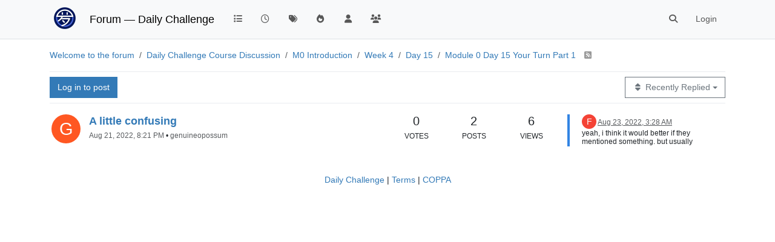

--- FILE ---
content_type: text/html; charset=utf-8
request_url: https://forum.poshenloh.com/category/129/module-0-day-15-your-turn-part-1
body_size: 10650
content:
<!DOCTYPE html>
<html lang="en-US" data-dir="ltr" style="direction: ltr;">
<head>
	<title>Module 0 Day 15 Your Turn Part 1 | Forum — Daily Challenge    </title>
	<meta name="viewport" content="width&#x3D;device-width, initial-scale&#x3D;1.0" />
	<meta name="content-type" content="text/html; charset=UTF-8" />
	<meta name="apple-mobile-web-app-capable" content="yes" />
	<meta name="mobile-web-app-capable" content="yes" />
	<meta property="og:site_name" content="Forum — Daily Challenge    " />
	<meta name="msapplication-badge" content="frequency=30; polling-uri=https://forum.poshenloh.com/sitemap.xml" />
	<meta name="theme-color" content="#ffffff" />
	<meta name="keywords" content="Po-Shen Loh,math,live stream,Ask Math Anything,Daily Challenge,Loh Method,Loh Quadratic Method,NOVID,Expii,math contests,mathematics,middle-school math,algebra,combinatorics,geometry,number theory,modules,courses,math courses,learning math,math forum,math discussion forum" />
	<meta name="msapplication-square150x150logo" content="/assets/uploads/system/site-logo.png" />
	<meta name="title" content="Module 0 Day 15 Your Turn Part 1" />
	<meta property="og:title" content="Module 0 Day 15 Your Turn Part 1" />
	<meta name="description" content="Variation on Hexagonal Grid" />
	<meta property="og:type" content="website" />
	<meta property="og:image" content="https://forum.poshenloh.com/assets/uploads/system/site-logo.png" />
	<meta property="og:image:url" content="https://forum.poshenloh.com/assets/uploads/system/site-logo.png" />
	<meta property="og:image:width" content="1600" />
	<meta property="og:image:height" content="1600" />
	<meta property="og:url" content="https://forum.poshenloh.com/category/129/module-0-day-15-your-turn-part-1" />
	<meta property="og:description" content="A forum for members of the Daily Challenge with Po-Shen Loh community, to engage in the pursuit of learning math together! " />
	
	<link rel="stylesheet" type="text/css" href="/assets/client.css?v=ff6ihtm7emg" />
	<link rel="icon" type="image/x-icon" href="/assets/uploads/system/favicon.ico?v&#x3D;ff6ihtm7emg" />
	<link rel="manifest" href="/manifest.webmanifest" crossorigin="use-credentials" />
	<link rel="search" type="application/opensearchdescription+xml" title="Forum — Daily Challenge    " href="/osd.xml" />
	<link rel="apple-touch-icon" href="/assets/uploads/system/touchicon-orig.png" />
	<link rel="icon" sizes="36x36" href="/assets/uploads/system/touchicon-36.png" />
	<link rel="icon" sizes="48x48" href="/assets/uploads/system/touchicon-48.png" />
	<link rel="icon" sizes="72x72" href="/assets/uploads/system/touchicon-72.png" />
	<link rel="icon" sizes="96x96" href="/assets/uploads/system/touchicon-96.png" />
	<link rel="icon" sizes="144x144" href="/assets/uploads/system/touchicon-144.png" />
	<link rel="icon" sizes="192x192" href="/assets/uploads/system/touchicon-192.png" />
	<link rel="prefetch" href="/assets/src/modules/composer.js?v&#x3D;ff6ihtm7emg" />
	<link rel="prefetch" href="/assets/src/modules/composer/uploads.js?v&#x3D;ff6ihtm7emg" />
	<link rel="prefetch" href="/assets/src/modules/composer/drafts.js?v&#x3D;ff6ihtm7emg" />
	<link rel="prefetch" href="/assets/src/modules/composer/tags.js?v&#x3D;ff6ihtm7emg" />
	<link rel="prefetch" href="/assets/src/modules/composer/categoryList.js?v&#x3D;ff6ihtm7emg" />
	<link rel="prefetch" href="/assets/src/modules/composer/resize.js?v&#x3D;ff6ihtm7emg" />
	<link rel="prefetch" href="/assets/src/modules/composer/autocomplete.js?v&#x3D;ff6ihtm7emg" />
	<link rel="prefetch" href="/assets/templates/composer.tpl?v&#x3D;ff6ihtm7emg" />
	<link rel="prefetch" href="/assets/language/en-US/topic.json?v&#x3D;ff6ihtm7emg" />
	<link rel="prefetch" href="/assets/language/en-US/modules.json?v&#x3D;ff6ihtm7emg" />
	<link rel="prefetch" href="/assets/language/en-US/tags.json?v&#x3D;ff6ihtm7emg" />
	<link rel="prefetch stylesheet" href="/assets/plugins/nodebb-plugin-markdown/styles/default.css" />
	<link rel="prefetch" href="/assets/language/en-US/markdown.json?v&#x3D;ff6ihtm7emg" />
	<link rel="stylesheet" href="https://forum.poshenloh.com/assets/plugins/nodebb-plugin-emoji/emoji/styles.css?v&#x3D;ff6ihtm7emg" />
	<link rel="up" href="https://forum.poshenloh.com" />
	<link rel="canonical" href="https://forum.poshenloh.com/category/129/module-0-day-15-your-turn-part-1" />
	<link rel="alternate" type="application/rss+xml" href="https://forum.poshenloh.com/category/129.rss" />
	

	<script>
		var config = JSON.parse('{"relative_path":"","upload_url":"/assets/uploads","asset_base_url":"/assets","assetBaseUrl":"/assets","siteTitle":"Forum \u2014 Daily Challenge    ","browserTitle":"Forum \u2014 Daily Challenge    ","titleLayout":"&#123;pageTitle&#125; | &#123;browserTitle&#125;","showSiteTitle":true,"maintenanceMode":false,"postQueue":0,"minimumTitleLength":3,"maximumTitleLength":255,"minimumPostLength":8,"maximumPostLength":32767,"minimumTagsPerTopic":0,"maximumTagsPerTopic":5,"minimumTagLength":3,"maximumTagLength":15,"undoTimeout":10000,"useOutgoingLinksPage":false,"allowGuestHandles":false,"allowTopicsThumbnail":false,"usePagination":true,"disableChat":false,"disableChatMessageEditing":false,"maximumChatMessageLength":1000,"socketioTransports":["polling","websocket"],"socketioOrigins":"https://forum.poshenloh.com:*","websocketAddress":"","maxReconnectionAttempts":5,"reconnectionDelay":1500,"topicsPerPage":20,"postsPerPage":20,"maximumFileSize":2048,"theme:id":"nodebb-theme-persona","theme:src":"","defaultLang":"en-US","userLang":"en-US","loggedIn":false,"uid":-1,"cache-buster":"v=ff6ihtm7emg","topicPostSort":"oldest_to_newest","categoryTopicSort":"recently_replied","csrf_token":false,"searchEnabled":true,"searchDefaultInQuick":"titles","bootswatchSkin":"","composer:showHelpTab":true,"enablePostHistory":true,"timeagoCutoff":30,"timeagoCodes":["af","am","ar","az-short","az","be","bg","bs","ca","cs","cy","da","de-short","de","dv","el","en-short","en","es-short","es","et","eu","fa-short","fa","fi","fr-short","fr","gl","he","hr","hu","hy","id","is","it-short","it","ja","jv","ko","ky","lt","lv","mk","nl","no","pl","pt-br-short","pt-br","pt-short","pt","ro","rs","ru","rw","si","sk","sl","sq","sr","sv","th","tr-short","tr","uk","ur","uz","vi","zh-CN","zh-TW"],"cookies":{"enabled":false,"message":"[[global:cookies.message]]","dismiss":"[[global:cookies.accept]]","link":"[[global:cookies.learn-more]]","link_url":"https:&#x2F;&#x2F;www.cookiesandyou.com"},"thumbs":{"size":512},"iconBackgrounds":["#f44336","#e91e63","#9c27b0","#673ab7","#3f51b5","#2196f3","#009688","#1b5e20","#33691e","#827717","#e65100","#ff5722","#795548","#607d8b"],"emailPrompt":0,"useragent":{"isYaBrowser":false,"isAuthoritative":true,"isMobile":false,"isMobileNative":false,"isTablet":false,"isiPad":false,"isiPod":false,"isiPhone":false,"isiPhoneNative":false,"isAndroid":false,"isAndroidNative":false,"isBlackberry":false,"isOpera":false,"isIE":false,"isEdge":false,"isIECompatibilityMode":false,"isSafari":false,"isFirefox":false,"isWebkit":false,"isChrome":true,"isKonqueror":false,"isOmniWeb":false,"isSeaMonkey":false,"isFlock":false,"isAmaya":false,"isPhantomJS":false,"isEpiphany":false,"isDesktop":true,"isWindows":false,"isLinux":false,"isLinux64":false,"isMac":true,"isChromeOS":false,"isBada":false,"isSamsung":false,"isRaspberry":false,"isBot":false,"isCurl":false,"isAndroidTablet":false,"isWinJs":false,"isKindleFire":false,"isSilk":false,"isCaptive":false,"isSmartTV":false,"isUC":false,"isFacebook":false,"isAlamoFire":false,"isElectron":false,"silkAccelerated":false,"browser":"Chrome","version":"131.0.0.0","os":"OS X","platform":"Apple Mac","geoIp":{},"source":"Mozilla/5.0 (Macintosh; Intel Mac OS X 10_15_7) AppleWebKit/537.36 (KHTML, like Gecko) Chrome/131.0.0.0 Safari/537.36; ClaudeBot/1.0; +claudebot@anthropic.com)","isWechat":false},"fontawesome":{"pro":false,"styles":["solid","brands","regular"],"version":"6.5.1"},"acpLang":"undefined","topicSearchEnabled":false,"disableCustomUserSkins":false,"defaultBootswatchSkin":"","composer-default":{},"hideSubCategories":false,"hideCategoryLastPost":false,"enableQuickReply":false,"markdown":{"highlight":1,"hljsLanguages":["common"],"theme":"default.css","defaultHighlightLanguage":"","externalMark":false},"emojiCustomFirst":false,"math":{"clientDebug":"off","previewRender":"on"}}');
		var app = {
			user: JSON.parse('{"uid":0,"username":"Guest","displayname":"Guest","userslug":"","fullname":"Guest","email":"","icon:text":"?","icon:bgColor":"#aaa","groupTitle":"","groupTitleArray":[],"status":"offline","reputation":0,"email:confirmed":false,"unreadData":{"":{},"new":{},"watched":{},"unreplied":{}},"isAdmin":false,"isGlobalMod":false,"isMod":false,"privileges":{"chat":false,"chat:privileged":false,"upload:post:image":false,"upload:post:file":false,"signature":false,"invite":false,"group:create":false,"search:content":false,"search:users":false,"search:tags":false,"view:users":false,"view:tags":true,"view:groups":false,"local:login":false,"ban":false,"mute":false,"view:users:info":false},"blocks":[],"timeagoCode":"en","offline":true,"lastRoomId":null,"isEmailConfirmSent":false}')
		};

		document.documentElement.style.setProperty('--panel-offset', `${localStorage.getItem('panelOffset') || 0}px`);
	</script>

	
	
	<style>.img-responsive[alt^="_"],.topic .posts .content .img-responsive[alt^="_"]{margin:auto;display:block;max-height:15rem;max-width:15rem}</style>
	
</head>

<body class="page-category page-category-129 page-category-module-0-day-15-your-turn-part-1 template-category parent-category-19 parent-category-27 parent-category-112 parent-category-125 parent-category-129 page-status-200 theme-persona user-guest skin-noskin">
	<nav id="menu" class="slideout-menu hidden">
		<section class="menu-section" data-section="navigation">
	<ul class="menu-section-list text-bg-dark"></ul>
</section>


	</nav>
	<nav id="chats-menu" class="slideout-menu hidden">
		
	</nav>

	<main id="panel" class="slideout-panel">
		<nav class="navbar sticky-top navbar-expand-lg bg-light header border-bottom py-0" id="header-menu" component="navbar">
			<div class="container justify-content-start flex-nowrap">
							<div class="d-flex align-items-center me-auto" style="min-width: 0px;">
				<button type="button" class="navbar-toggler border-0" id="mobile-menu">
					<i class="fa fa-lg fa-fw fa-bars unread-count" ></i>
					<span component="unread/icon" class="notification-icon fa fa-fw fa-book unread-count" data-content="0" data-unread-url="/unread"></span>
				</button>
				<div class="d-inline-flex align-items-center" style="min-width: 0px;">
					
					<a class="navbar-brand" href="/">
						<img alt="" class=" forum-logo d-inline-block align-text-bottom" src="/assets/uploads/system/site-logo.png?v=ff6ihtm7emg" />
					</a>
					
					
					<a class="navbar-brand text-truncate" href="https://forum.poshenloh.com">
						Forum — Daily Challenge    
					</a>
					
				</div>
			</div>

			
			<div class="navbar-search visible-xs">
				<form action="/search" method="GET">
					<button type="button" class="btn btn-link"><i class="fa fa-lg fa-fw fa-search" title="Search"></i></button>
					<input autocomplete="off" type="text" class="form-control hidden" name="term" placeholder="Search"/>
					<button class="btn btn-primary hidden" type="submit"></button>
					<input type="text" class="hidden" name="in" value="titles" />
				</form>
				<div class="quick-search-container dropdown-menu d-block mt-2 hidden">
					<div class="quick-search-results-container"></div>
				</div>
			</div>
			

			

			<div component="navbar/title" class="visible-xs hidden">
				<span></span>
			</div>

			<div id="nav-dropdown" class="collapse navbar-collapse d-none d-lg-block">
				<ul id="main-nav" class="navbar-nav me-auto mb-2 mb-lg-0">
					
					
					<li class="nav-item " title="Categories">
						<a class="nav-link navigation-link "
						 href="&#x2F;categories" >
							
							<i class="fa fa-fw fa-list" data-content=""></i>
							
							
							<span class="visible-xs-inline">Categories</span>
							
							
						</a>
						
					</li>
					
					
					
					<li class="nav-item " title="Recent">
						<a class="nav-link navigation-link "
						 href="&#x2F;recent" >
							
							<i class="fa fa-fw fa-clock-o" data-content=""></i>
							
							
							<span class="visible-xs-inline">Recent</span>
							
							
						</a>
						
					</li>
					
					
					
					<li class="nav-item " title="Tags">
						<a class="nav-link navigation-link "
						 href="&#x2F;tags" >
							
							<i class="fa fa-fw fa-tags" data-content=""></i>
							
							
							<span class="visible-xs-inline">Tags</span>
							
							
						</a>
						
					</li>
					
					
					
					<li class="nav-item " title="Popular">
						<a class="nav-link navigation-link "
						 href="&#x2F;popular" >
							
							<i class="fa fa-fw fa-fire" data-content=""></i>
							
							
							<span class="visible-xs-inline">Popular</span>
							
							
						</a>
						
					</li>
					
					
					
					<li class="nav-item " title="Users">
						<a class="nav-link navigation-link "
						 href="&#x2F;users" >
							
							<i class="fa fa-fw fa-user" data-content=""></i>
							
							
							<span class="visible-xs-inline">Users</span>
							
							
						</a>
						
					</li>
					
					
					
					<li class="nav-item " title="Groups">
						<a class="nav-link navigation-link "
						 href="&#x2F;groups" >
							
							<i class="fa fa-fw fa-group" data-content=""></i>
							
							
							<span class="visible-xs-inline">Groups</span>
							
							
						</a>
						
					</li>
					
					
				</ul>
				<ul class="navbar-nav mb-2 mb-lg-0 hidden-xs">
					<li class="nav-item">
						<a href="#" id="reconnect" class="nav-link hide" title="Looks like your connection to Forum — Daily Challenge was lost, please wait while we try to reconnect.">
							<i class="fa fa-check"></i>
						</a>
					</li>
				</ul>
				
				<div class="navbar-nav mb-2 mb-lg-0 position-relative">
					<form component="search/form" id="search-form" class="d-flex justify-content-end align-items-center" role="search" method="GET">
	<div component="search/fields" class="hidden" id="search-fields">
		<div class="input-group flex-nowrap">
			<input autocomplete="off" type="text" class="form-control" placeholder="Search" name="query" value="">

			<a href="/search" class="btn btn-outline-secondary" aria-label="Type to search">
				<i class="fa fa-gears fa-fw"></i>
			</a>
		</div>

		<div id="quick-search-container" class="quick-search-container dropdown-menu d-block mt-2 hidden">
			<div class="form-check filter-category mb-2 ms-4">
				<input class="form-check-input" type="checkbox" checked>
				<label class="form-check-label name"></label>
			</div>

			<div class="text-center loading-indicator"><i class="fa fa-spinner fa-spin"></i></div>
			<div class="quick-search-results-container"></div>
		</div>
		<button type="submit" class="btn btn-outline-secondary hide">Search</button>
	</div>

	<div id="" class="nav-item"><a component="search/button" id="search-button" href="#" class="nav-link"><i class="fa fa-search fa-fw" title="Search"></i></a></div>
</form>

				</div>
				

				
				
				<ul id="logged-out-menu" class="navbar-nav me-0 mb-2 mb-lg-0 align-items-center">
					
					<li class="nav-item">
						<a class="nav-link" href="/login">
							<i class="fa fa-sign-in fa-fw d-inline-block d-sm-none"></i>
							<span>Login</span>
						</a>
					</li>
				</ul>
				
				
			</div>

			</div>
		</nav>
		<script>
			const rect = document.getElementById('header-menu').getBoundingClientRect();
			const offset = Math.max(0, rect.bottom);
			document.documentElement.style.setProperty('--panel-offset', offset + `px`);
		</script>
		<div class="container pt-3" id="content">
		<noscript>
    <div class="alert alert-danger">
        <p>
            Your browser does not seem to support JavaScript. As a result, your viewing experience will be diminished, and you have been placed in <strong>read-only mode</strong>.
        </p>
        <p>
            Please download a browser that supports JavaScript, or enable it if it's disabled (i.e. NoScript).
        </p>
    </div>
</noscript>
		

<ol class="breadcrumb" itemscope="itemscope" itemprop="breadcrumb" itemtype="http://schema.org/BreadcrumbList">
	
	<li itemscope="itemscope" itemprop="itemListElement" itemtype="http://schema.org/ListItem" class="breadcrumb-item ">
		<meta itemprop="position" content="0" />
		<a href="https://forum.poshenloh.com" itemprop="item">
			<span itemprop="name">
				Welcome to the forum
				
			</span>
		</a>
	</li>
	
	<li itemscope="itemscope" itemprop="itemListElement" itemtype="http://schema.org/ListItem" class="breadcrumb-item ">
		<meta itemprop="position" content="1" />
		<a href="https://forum.poshenloh.com/category/19/daily-challenge-course-discussion" itemprop="item">
			<span itemprop="name">
				Daily Challenge Course Discussion  
				
			</span>
		</a>
	</li>
	
	<li itemscope="itemscope" itemprop="itemListElement" itemtype="http://schema.org/ListItem" class="breadcrumb-item ">
		<meta itemprop="position" content="2" />
		<a href="https://forum.poshenloh.com/category/27/m0-introduction" itemprop="item">
			<span itemprop="name">
				M0 Introduction
				
			</span>
		</a>
	</li>
	
	<li itemscope="itemscope" itemprop="itemListElement" itemtype="http://schema.org/ListItem" class="breadcrumb-item ">
		<meta itemprop="position" content="3" />
		<a href="https://forum.poshenloh.com/category/112/week-4" itemprop="item">
			<span itemprop="name">
				Week 4
				
			</span>
		</a>
	</li>
	
	<li itemscope="itemscope" itemprop="itemListElement" itemtype="http://schema.org/ListItem" class="breadcrumb-item ">
		<meta itemprop="position" content="4" />
		<a href="https://forum.poshenloh.com/category/125/day-15" itemprop="item">
			<span itemprop="name">
				Day 15
				
			</span>
		</a>
	</li>
	
	<li component="breadcrumb/current" itemscope="itemscope" itemprop="itemListElement" itemtype="http://schema.org/ListItem" class="breadcrumb-item active">
		<meta itemprop="position" content="5" />
		<a href="https://forum.poshenloh.com/category/129/module-0-day-15-your-turn-part-1" itemprop="item">
			<span itemprop="name">
				Module 0 Day 15 Your Turn Part 1
				
				
				<a target="_blank" href="https://forum.poshenloh.com/category/129.rss" itemprop="item"><i class="fa fa-rss-square"></i></a>
				
			</span>
		</a>
	</li>
	
</ol>


<div data-widget-area="header">
	
</div>
<div class="row">
	<div class="category col-lg-12">
		

		
		<div class="topic-list-header sticky-top btn-toolbar justify-content-between py-2 mb-2 flex-nowrap">
			<div class="d-flex gap-1 align-items-stretch">
				
					
					<a component="category/post/guest" href="/login" class="btn btn-primary">Log in to post</a>
					
				

				<a href="/" class="d-inline-block">
					<div class="alert alert-warning h-100 m-0 px-2 py-1 d-flex gap-1 align-items-center hide" id="new-topics-alert"><i class="fa fa-fw fa-rotate-right"></i>Load new posts</div>
				</a>
			</div>
			<div component="category/controls" class="d-flex gap-1 align-items-stretch">
				
				<div class="btn-group bottom-sheet" component="thread/sort">
	<button class="btn btn-outline-secondary dropdown-toggle" data-bs-toggle="dropdown" aria-haspopup="true" aria-expanded="false" aria-label="Topic sort option, Recently Replied">
		<i class="fa fa-fw fa-sort"></i>
		<span class="visible-sm-inline visible-md-inline visible-lg-inline">Recently Replied</span>
		<span class="caret"></span>
	</button>

	<ul class="dropdown-menu dropdown-menu-end" role="menu">
		<li><a class="dropdown-item" href="#" class="recently_replied" data-sort="recently_replied" role="menuitem"><i class="fa fa-fw"></i> Recently Replied</a></li>
		<li><a class="dropdown-item" href="#" class="recently_created" data-sort="recently_created" role="menuitem"><i class="fa fa-fw"></i> Recently Created</a></li>
		<li><a class="dropdown-item" href="#" class="most_posts" data-sort="most_posts" role="menuitem"><i class="fa fa-fw"></i> Most Posts</a></li>
		<li><a class="dropdown-item" href="#" class="most_votes" data-sort="most_votes" role="menuitem"><i class="fa fa-fw"></i> Most Votes</a></li>
		<li><a class="dropdown-item" href="#" class="most_views" data-sort="most_views" role="menuitem"><i class="fa fa-fw"></i> Most Views</a></li>
	</ul>
</div>
				
			</div>
		</div>
		

		

		<ul component="category" class="topic-list" itemscope itemtype="http://www.schema.org/ItemList" data-nextstart="20" data-set="">
	
	<li component="category/topic" class="row clearfix category-item unread" data-tid="1063" data-index="0" data-cid="129" itemprop="itemListElement" itemscope itemtype="https://schema.org/ListItem">
		<link itemprop="url" content="/topic/1063/a-little-confusing" />
		<meta itemprop="name" content="A little confusing" />
		<meta itemprop="itemListOrder" content="descending" />
		<meta itemprop="position" content="1" />
		<a id="0" data-index="0" component="topic/anchor"></a>

		<div class="col-md-6 col-sm-9 col-10 content">
			<div class="avatar float-start me-2">
				

				
				<a href="/user/genuineopossum" class="float-start">
					
					<span  alt="genuineopossum" title="genuineopossum" data-uid="9778" loading="lazy" aria-label="User avatar for genuineopossum" class="avatar not-responsive avatar-rounded" component="avatar/icon" style="--avatar-size: 48px; background-color: #ff5722;">G</span>
					
				</a>
				
			</div>

			<h2 component="topic/header" class="title mb-1">
				<i component="topic/scheduled" class="fa fa-clock-o hidden" title="Scheduled"></i>
				<i component="topic/pinned" class="fa fa-thumb-tack hidden" title="Pinned"></i>
				<i component="topic/locked" class="fa fa-lock hidden" title="Locked"></i>
				<i component="topic/moved" class="fa fa-arrow-circle-right hidden" title="Moved"></i>
				

				
				<a href="/topic/1063/a-little-confusing">A little confusing</a>
				
			</h2>
			<div class="info">
				


				<span data-tid="1063" component="topic/tags" class="tag-list hidden-xs hidden">
					
					&bull;
				</span>

				<span class="hidden-xs"><span class="timeago text-muted" title="2022-08-21T20:21:04.904Z"></span> &bull; <a class="text-muted" href="/user/genuineopossum">genuineopossum</a></span>

				<span class="visible-xs-inline timeago text-muted" title="2022-08-23T03:28:09.984Z"></span>
			</div>
		</div>

		<div class="mobile-stat col-2 visible-xs text-end">
			<span>2</span> <a href="/topic/1063/a-little-confusing/2"><i class="fa fa-arrow-circle-right"></i></a>
		</div>

		<div class="col-md-1 hidden-sm hidden-xs stats stats-votes">
			
			<span title="0">0</span><br />
			<small>Votes</small>
			
		</div>

		<div class="col-md-1 hidden-sm hidden-xs stats stats-postcount">
			<span title="2">2</span><br />
			<small>Posts</small>
		</div>

		<div class="col-md-1 hidden-sm hidden-xs stats stats-viewcount">
			<span title="6">6</span><br />
			<small>Views</small>
		</div>

		<div class="col-md-3 col-sm-3 teaser hidden-xs" component="topic/teaser">
			<div class="lastpost background-link-container" style="border-color: #3284e3">
				<a class="background-link" href="/topic/1063/a-little-confusing/2"></a>
				
				
				<p>
					<a href="/user/fantasticcrow"><span  alt="fantasticcrow" title="fantasticcrow" data-uid="9708" loading="lazy" aria-label="User avatar for fantasticcrow" class="avatar not-responsive avatar-rounded" component="avatar/icon" style="--avatar-size: 24px; background-color: #f44336;">F</span></a>
					<a class="permalink text-muted" href="/topic/1063/a-little-confusing/2">
						<span class="timeago" title="2022-08-23T03:28:09.984Z"></span>
					</a>
				</p>
				<div class="post-content">
					<p dir="auto">yeah, i think it would better if they mentioned something. but usually questions like that are a follow-up of the your turn problem or else the problem would be meaningless. 😆</p>

				</div>
				
				
			</div>
		</div>
	</li>
	
</ul>


		
		<nav component="pagination" class="pagination-container hidden" aria-label="Pagination">
	<ul class="pagination hidden-xs justify-content-center">
		<li class="page-item previous float-start disabled">
			<a class="page-link" href="?" data-page="1" aria-label="Previous Page"><i class="fa fa-chevron-left"></i> </a>
		</li>

		

		<li class="page-item next float-end disabled">
			<a class="page-link" href="?" data-page="1" aria-label="Next Page"><i class="fa fa-chevron-right"></i></a>
		</li>
	</ul>

	<ul class="pagination hidden-sm hidden-md hidden-lg justify-content-center">
		<li class="page-item first disabled">
			<a class="page-link" href="?" data-page="1" aria-label="First Page"><i class="fa fa-fast-backward"></i> </a>
		</li>

		<li class="page-item previous disabled">
			<a class="page-link" href="?" data-page="1" aria-label="Previous Page"><i class="fa fa-chevron-left"></i> </a>
		</li>

		<li component="pagination/select-page" class="page-item page select-page">
			<a class="page-link" href="#" aria-label="Go to page">1 / 1</a>
		</li>

		<li class="page-item next disabled">
			<a class="page-link" href="?" data-page="1" aria-label="Next Page"><i class="fa fa-chevron-right"></i></a>
		</li>

		<li class="page-item last disabled">
			<a class="page-link" href="?" data-page="1" aria-label="Last Page"><i class="fa fa-fast-forward"></i> </a>
		</li>
	</ul>
</nav>
		
	</div>
	<div data-widget-area="sidebar" class="col-lg-3 col-sm-12 hidden">
		
	</div>
</div>
<div data-widget-area="footer">
	
	<footer id="footer" class="container footer">
	<div>
		<a target="_blank" href="https://daily.poshenloh.com">Daily Challenge</a> | <a target="_blank" href="https://daily.poshenloh.com/pages/terms">Terms</a> | <a target="_blank" href="//daily.poshenloh.com/pages/coppa">COPPA</a>
	</div>
</footer>
	
</div>


<script id="ajaxify-data" type="application/json">{"bgColor":"#3284e3","cid":129,"class":"col-md-3 col-xs-6","color":"#ffffff","description":"Variation on Hexagonal Grid","descriptionParsed":"<p dir=\"auto\">Variation on Hexagonal Grid<\/p>\n","disabled":0,"icon":"fa-comments","imageClass":"cover","isSection":0,"link":"","name":"Module 0 Day 15 Your Turn Part 1","numRecentReplies":1,"order":129,"parentCid":125,"post_count":2,"slug":"129/module-0-day-15-your-turn-part-1","topic_count":1,"subCategoriesPerPage":10,"minTags":0,"maxTags":5,"postQueue":0,"totalPostCount":2,"totalTopicCount":1,"tagWhitelist":[],"children":[],"topics":[{"cid":129,"lastposttime":1661225289984,"mainPid":5424,"postcount":2,"slug":"1063/a-little-confusing","tid":1063,"timestamp":1661113264904,"title":"A little confusing","uid":9778,"viewcount":6,"postercount":2,"teaserPid":5433,"deleted":0,"locked":0,"pinned":0,"pinExpiry":0,"upvotes":0,"downvotes":0,"deleterUid":0,"titleRaw":"A little confusing","timestampISO":"2022-08-21T20:21:04.904Z","scheduled":false,"lastposttimeISO":"2022-08-23T03:28:09.984Z","pinExpiryISO":"","votes":0,"tags":[],"thumbs":[],"category":{"cid":129,"name":"Module 0 Day 15 Your Turn Part 1","slug":"129/module-0-day-15-your-turn-part-1","icon":"fa-comments","backgroundImage":"","imageClass":"cover","bgColor":"#3284e3","color":"#ffffff","disabled":0},"user":{"uid":9778,"username":"genuineopossum","userslug":"genuineopossum","reputation":2,"postcount":8,"picture":null,"signature":null,"banned":false,"status":"offline","displayname":"genuineopossum","icon:text":"G","icon:bgColor":"#ff5722","banned_until_readable":"Not Banned"},"teaser":{"pid":5433,"uid":9708,"timestamp":1661225289984,"tid":1063,"content":"<p dir=\"auto\">yeah, i think it would better if they mentioned something. but usually questions like that are a follow-up of the your turn problem or else the problem would be meaningless. 😆<\/p>\n","timestampISO":"2022-08-23T03:28:09.984Z","user":{"uid":9708,"username":"fantasticcrow","userslug":"fantasticcrow","picture":null,"displayname":"fantasticcrow","icon:text":"F","icon:bgColor":"#f44336"},"index":2},"isOwner":false,"ignored":false,"unread":true,"bookmark":null,"unreplied":false,"icons":[],"index":0}],"nextStart":20,"isWatched":false,"isTracked":false,"isNotWatched":true,"isIgnored":false,"parent":{"bgColor":"#3284e3","cid":125,"class":"col-md-3 col-xs-6","color":"#ffffff","description":"Beehive Paths","descriptionParsed":"<p dir=\"auto\">Beehive Paths<\/p>\n","disabled":0,"icon":"fa-comments","imageClass":"cover","isSection":0,"link":"","name":"Day 15","numRecentReplies":1,"order":125,"parentCid":112,"post_count":0,"slug":"125/day-15","topic_count":0,"subCategoriesPerPage":10,"minTags":0,"maxTags":5,"postQueue":0,"totalPostCount":0,"totalTopicCount":0},"breadcrumbs":[{"text":"Welcome to the forum","url":"https://forum.poshenloh.com"},{"text":"Daily Challenge Course Discussion  ","url":"https://forum.poshenloh.com/category/19/daily-challenge-course-discussion","cid":19},{"text":"M0 Introduction","url":"https://forum.poshenloh.com/category/27/m0-introduction","cid":27},{"text":"Week 4","url":"https://forum.poshenloh.com/category/112/week-4","cid":112},{"text":"Day 15","url":"https://forum.poshenloh.com/category/125/day-15","cid":125},{"text":"Module 0 Day 15 Your Turn Part 1","url":"https://forum.poshenloh.com/category/129/module-0-day-15-your-turn-part-1","cid":129}],"title":"Module 0 Day 15 Your Turn Part 1","selectCategoryLabel":"[[category:subcategories]]","privileges":{"topics:create":false,"topics:read":true,"topics:schedule":false,"topics:tag":false,"read":true,"posts:view_deleted":false,"cid":"129","uid":-1,"editable":false,"view_deleted":false,"isAdminOrMod":false},"showSelect":false,"showTopicTools":false,"topicIndex":0,"selectedTag":null,"selectedTags":[],"sortOptionLabel":"[[topic:recently-replied]]","rssFeedUrl":"https://forum.poshenloh.com/category/129.rss","feeds:disableRSS":0,"reputation:disabled":0,"pagination":{"prev":{"page":1,"active":false},"next":{"page":1,"active":false},"first":{"page":1,"active":true},"last":{"page":1,"active":true},"rel":[],"pages":[],"currentPage":1,"pageCount":1},"loggedIn":false,"loggedInUser":{"uid":0,"username":"[[global:guest]]","picture":"","icon:text":"?","icon:bgColor":"#aaa"},"relative_path":"","template":{"name":"category","category":true},"url":"/category/129/module-0-day-15-your-turn-part-1","bodyClass":"page-category page-category-129 page-category-module-0-day-15-your-turn-part-1 template-category parent-category-19 parent-category-27 parent-category-112 parent-category-125 parent-category-129 page-status-200 theme-persona user-guest","_header":{"tags":{"meta":[{"name":"viewport","content":"width&#x3D;device-width, initial-scale&#x3D;1.0"},{"name":"content-type","content":"text/html; charset=UTF-8","noEscape":true},{"name":"apple-mobile-web-app-capable","content":"yes"},{"name":"mobile-web-app-capable","content":"yes"},{"property":"og:site_name","content":"Forum — Daily Challenge    "},{"name":"msapplication-badge","content":"frequency=30; polling-uri=https://forum.poshenloh.com/sitemap.xml","noEscape":true},{"name":"theme-color","content":"#ffffff"},{"name":"keywords","content":"Po-Shen Loh,math,live stream,Ask Math Anything,Daily Challenge,Loh Method,Loh Quadratic Method,NOVID,Expii,math contests,mathematics,middle-school math,algebra,combinatorics,geometry,number theory,modules,courses,math courses,learning math,math forum,math discussion forum"},{"name":"msapplication-square150x150logo","content":"/assets/uploads/system/site-logo.png","noEscape":true},{"name":"title","content":"Module 0 Day 15 Your Turn Part 1","noEscape":true},{"property":"og:title","content":"Module 0 Day 15 Your Turn Part 1","noEscape":true},{"name":"description","content":"Variation on Hexagonal Grid","noEscape":true},{"property":"og:type","content":"website"},{"property":"og:image","content":"https://forum.poshenloh.com/assets/uploads/system/site-logo.png","noEscape":true},{"property":"og:image:url","content":"https://forum.poshenloh.com/assets/uploads/system/site-logo.png","noEscape":true},{"property":"og:image:width","content":"1600"},{"property":"og:image:height","content":"1600"},{"content":"https://forum.poshenloh.com/category/129/module-0-day-15-your-turn-part-1","property":"og:url"},{"content":"A forum for members of the Daily Challenge with Po-Shen Loh community, to engage in the pursuit of learning math together! ","property":"og:description"}],"link":[{"rel":"icon","type":"image/x-icon","href":"/assets/uploads/system/favicon.ico?v&#x3D;ff6ihtm7emg"},{"rel":"manifest","href":"/manifest.webmanifest","crossorigin":"use-credentials"},{"rel":"search","type":"application/opensearchdescription+xml","title":"Forum — Daily Challenge    ","href":"/osd.xml"},{"rel":"apple-touch-icon","href":"/assets/uploads/system/touchicon-orig.png"},{"rel":"icon","sizes":"36x36","href":"/assets/uploads/system/touchicon-36.png"},{"rel":"icon","sizes":"48x48","href":"/assets/uploads/system/touchicon-48.png"},{"rel":"icon","sizes":"72x72","href":"/assets/uploads/system/touchicon-72.png"},{"rel":"icon","sizes":"96x96","href":"/assets/uploads/system/touchicon-96.png"},{"rel":"icon","sizes":"144x144","href":"/assets/uploads/system/touchicon-144.png"},{"rel":"icon","sizes":"192x192","href":"/assets/uploads/system/touchicon-192.png"},{"rel":"prefetch","href":"/assets/src/modules/composer.js?v&#x3D;ff6ihtm7emg"},{"rel":"prefetch","href":"/assets/src/modules/composer/uploads.js?v&#x3D;ff6ihtm7emg"},{"rel":"prefetch","href":"/assets/src/modules/composer/drafts.js?v&#x3D;ff6ihtm7emg"},{"rel":"prefetch","href":"/assets/src/modules/composer/tags.js?v&#x3D;ff6ihtm7emg"},{"rel":"prefetch","href":"/assets/src/modules/composer/categoryList.js?v&#x3D;ff6ihtm7emg"},{"rel":"prefetch","href":"/assets/src/modules/composer/resize.js?v&#x3D;ff6ihtm7emg"},{"rel":"prefetch","href":"/assets/src/modules/composer/autocomplete.js?v&#x3D;ff6ihtm7emg"},{"rel":"prefetch","href":"/assets/templates/composer.tpl?v&#x3D;ff6ihtm7emg"},{"rel":"prefetch","href":"/assets/language/en-US/topic.json?v&#x3D;ff6ihtm7emg"},{"rel":"prefetch","href":"/assets/language/en-US/modules.json?v&#x3D;ff6ihtm7emg"},{"rel":"prefetch","href":"/assets/language/en-US/tags.json?v&#x3D;ff6ihtm7emg"},{"rel":"prefetch stylesheet","type":"","href":"/assets/plugins/nodebb-plugin-markdown/styles/default.css"},{"rel":"prefetch","href":"/assets/language/en-US/markdown.json?v&#x3D;ff6ihtm7emg"},{"rel":"stylesheet","href":"https://forum.poshenloh.com/assets/plugins/nodebb-plugin-emoji/emoji/styles.css?v&#x3D;ff6ihtm7emg"},{"rel":"up","href":"https://forum.poshenloh.com"},{"rel":"canonical","href":"https://forum.poshenloh.com/category/129/module-0-day-15-your-turn-part-1","noEscape":true},{"rel":"alternate","type":"application/rss+xml","href":"https://forum.poshenloh.com/category/129.rss"}]}},"widgets":{"footer":[{"html":"<footer id=\"footer\" class=\"container footer\">\r\n\t<div>\r\n\t\t<a target=\"_blank\" href=\"https://daily.poshenloh.com\">Daily Challenge<\/a> | <a target=\"_blank\" href=\"https://daily.poshenloh.com/pages/terms\">Terms<\/a> | <a target=\"_blank\" href=\"//daily.poshenloh.com/pages/coppa\">COPPA<\/a>\r\n\t<\/div>\r\n<\/footer>"}]}}</script>		</div><!-- /.container#content -->
	</main>
	
	<div id="taskbar" component="taskbar" class="taskbar fixed-bottom">
	<div class="navbar-inner"><ul class="nav navbar-nav"></ul></div>
</div>
	<script defer src="/assets/nodebb.min.js?v=ff6ihtm7emg"></script>



<script>
    if (document.readyState === 'loading') {
        document.addEventListener('DOMContentLoaded', prepareFooter);
    } else {
        prepareFooter();
    }

    function prepareFooter() {
        

        $(document).ready(function () {
            app.coldLoad();
        });
    }
</script>
</body>
</html>


--- FILE ---
content_type: application/javascript; charset=UTF-8
request_url: https://forum.poshenloh.com/assets/41427.5b06dbf610a0c1d3a751.min.js
body_size: 29797
content:
"use strict";(self.webpackChunknodebb=self.webpackChunknodebb||[]).push([[41427,61861,65928,99127,34590,13201,98813,68326,87549,34271,1091,25432,15794,92717,87212,33069],{86174:(E,w,l)=>{var g,d;g=[l(19046),l(71949),l(11599),l(29930)],d=function(m,p,a,u){const v={};v.prepareDOM=function(){app.user.uid>0&&m.initUnreadTopics(),p.prepareDOM(),a.prepareDOM(),c(),h(),y()};function c(){$('[component="header/usercontrol"] [data-status]').off("click").on("click",function(n){const s=$(this).attr("data-status");socket.emit("user.setStatus",s,function(i){if(i)return u.error(i);$('[data-uid="'+app.user.uid+'"] [component="user/status"], [component="header/profilelink"] [component="user/status"]').removeClass("away online dnd offline").addClass(s),$('[component="header/usercontrol"] [data-status]').each(function(){$(this).toggleClass("selected",$(this).attr("data-status")===s)}),app.user.status=s}),n.preventDefault()})}function h(){const n=utils.findBootstrapEnvironment();n==="xs"||n==="sm"||utils.isTouchDevice()||$("#header-menu #main-nav").tooltip({selector:".nav-item",placement:"bottom",trigger:"hover",container:"body",animation:!1})}function y(){$("body").on("click",'[component="user/logout"]',function(){return l.e(20739).then(function(){var n=[l(75427)];(function(s){s()}).apply(null,n)}).catch(l.oe),!1})}return v}.apply(w,g),d!==void 0&&(E.exports=d)},11599:(E,w,l)=>{var g,d;g=[l(52473),l(91749),l(49897)],d=function(m,p,a){const u={};u.prepareDOM=function(){const n=$('[component="chat/dropdown"]');n.length&&(n.on("show.bs.dropdown",s=>{y("loadChatsDropdown",$(s.target).parent().find('[component="chat/list"]'))}),n.each((s,i)=>{const t=$(i).parent().find(".dropdown-menu");t.hasClass("show")&&y("loadChatsDropdown",t.find('[component="chat/list"]'))}),socket.removeListener("event:chats.receive",v),socket.on("event:chats.receive",v),socket.removeListener("event:chats.typing",c),socket.on("event:chats.typing",c),socket.removeListener("event:chats.roomRename",h),socket.on("event:chats.roomRename",h),socket.on("event:unread.updateChatCount",async function(s){if(s){const[f,S]=await app.require(["chat","forum/chats"]);if(f.isFromBlockedUser(s.fromUid)||f.isLookingAtRoom(s.roomId)||app.user.uid===parseInt(s.fromUid,10))return;S.markChatPageElUnread(s)}let{count:i}=await a.get("/chats/unread");const t=m.get("chat/icon");i=Math.max(0,i),t.toggleClass("fa-comment",i>0).toggleClass("fa-comment-o",i<=0);const r=i>99?"99+":i;m.get("chat/icon").toggleClass("unread-count",i>0).attr("data-content",r),m.get("chat/count").toggleClass("hidden",i<=0).text(r),p.fire("action:chat.updateCount",{count:i})}))};function v(n){y("onChatMessageReceived",n)}function c(n){y("onUserTyping",n)}function h(n){y("onRoomRename",n)}async function y(n,s){(await app.require("chat"))[n](s)}return u}.apply(w,g),d!==void 0&&(E.exports=d)},71949:(E,w,l)=>{var g;g=function(){const d={};d.prepareDOM=function(){const u=$('[component="notifications"] [data-bs-toggle="dropdown"]');u.length&&(u.on("show.bs.dropdown",v=>{a("loadNotifications",$(v.target).parent().find('[component="notifications/list"]'))}),u.each((v,c)=>{const h=$(c).parent().find(".dropdown-menu");h.hasClass("show")&&a("loadNotifications",h.find('[component="notifications/list"]'))}),socket.removeListener("event:new_notification",m),socket.on("event:new_notification",m),socket.removeListener("event:notifications.updateCount",p),socket.on("event:notifications.updateCount",p))};function m(u){a("onNewNotification",u)}function p(u){a("updateNotifCount",u)}function a(u,v){Promise.all([l.e(96352),l.e(81307)]).then(function(){var c=[l(36849)];(function(h){h[u](v)}).apply(null,c)}).catch(l.oe)}return d}.call(w,l,w,E),g!==void 0&&(E.exports=g)},19046:(E,w,l)=>{var g,d;g=[l(91749)],d=function(m){const p={},a={ignoring:1,notwatching:2,watching:3};p.initUnreadTopics=function(){const c=app.user.unreadData;function h(s){if(s&&s.posts&&s.posts.length&&c){const i=s.posts[0];if(parseInt(i.uid,10)===parseInt(app.user.uid,10)||!i.topic.isFollowing&&i.categoryWatchState!==a.watching)return;const t=i.topic.tid;(!c[""][t]||!c.new[t]||!c.watched[t]||!c.unreplied[t])&&n(t),c[""][t]||(y(""),c[""][t]=!0),i.isMain&&parseInt(i.uid,10)!==parseInt(app.user.uid,10)&&!c.new[t]&&(y("new"),c.new[t]=!0),parseInt(i.topic.postcount,10)<=1&&!c.unreplied[t]&&(y("unreplied"),c.unreplied[t]=!0),i.topic.isFollowing&&!c.watched[t]&&(y("watched"),c.watched[t]=!0)}}function y(s){const i="/unread"+(s?"?filter="+s:""),t=1+parseInt($('a[href="'+config.relative_path+i+'"].navigation-link i').attr("data-content"),10);v(i,t)}function n(s){$('[data-tid="'+s+'"]').addClass("unread")}$(window).on("action:ajaxify.end",function(){ajaxify.data.template.topic&&["","new","watched","unreplied"].forEach(function(s){delete c[s][ajaxify.data.tid]})}),socket.removeListener("event:new_post",h),socket.on("event:new_post",h),socket.removeListener("event:unread.updateCount",u),socket.on("event:unread.updateCount",u)};function u(c){v("/unread",c.unreadTopicCount),v("/unread?filter=new",c.unreadNewTopicCount),v("/unread?filter=watched",c.unreadWatchedTopicCount),v("/unread?filter=unreplied",c.unreadUnrepliedTopicCount)}function v(c,h){if(!utils.isNumber(h))return;h=Math.max(0,h);const y=h>99?"99+":h,n=$('a[href="'+config.relative_path+c+'"].navigation-link');n.find("i").toggleClass("unread-count",h>0).attr("data-content",y),n.find('[component="navigation/count"]').toggleClass("hidden",h<=0).text(h),$('#mobile-menu [data-unread-url="'+c+'"]').attr("data-content",y),$('[component="unread/count"][data-unread-url="'+c+'"]').toggleClass("hidden",h<=0).text(y),m.fire("action:unread.updateCount",{url:c,count:h})}return p.updateUnreadTopicCount=v,p}.apply(w,g),d!==void 0&&(E.exports=d)},25967:(E,w,l)=>{var g,d;g=[l(40027)],d=function(m){const p={};return p.init=function(){$("body").on("click",'[component="pagination/select-page"]',function(){return m.prompt("[[global:enter-page-number]]",function(a){p.loadPage(a)}),!1})},p.loadPage=function(a,u){if(u=u||function(){},a=parseInt(a,10),!utils.isNumber(a)||a<1||a>ajaxify.data.pagination.pageCount)return;const v=utils.params();v.page=a;const c=window.location.pathname+"?"+$.param(v);ajaxify.go(c,u)},p.nextPage=function(a){p.loadPage(ajaxify.data.pagination.currentPage+1,a)},p.previousPage=function(a){p.loadPage(ajaxify.data.pagination.currentPage-1,a)},p}.apply(w,g),d!==void 0&&(E.exports=d)},49897:(E,w,l)=>{l.r(w),l.d(w,{del:()=>i,get:()=>c,head:()=>h,patch:()=>n,post:()=>y,put:()=>s});var g=l(91749),d=l.n(g),m=l(40027),p=l.n(m);const a=config.relative_path+"/api/v3";async function u(t,r){if(t.url=t.url.startsWith("/api")?config.relative_path+t.url:a+t.url,typeof r=="function"){v(t).then(f=>r(null,f),f=>r(f));return}try{return await v(t)}catch(f){if(f.message==="A valid login session was not found. Please log in and try again.")return(0,m.confirm)("[[error:api.reauth-required]]",S=>{S&&ajaxify.go("login")});throw f}}async function v(t){const{url:r}=t;delete t.url,t.data&&!(t.data instanceof FormData)&&(t.data=JSON.stringify(t.data||{}),t.headers["content-type"]="application/json; charset=utf-8"),{options:t}=await(0,g.fire)("filter:api.options",{options:t}),t.data&&(t.body=t.data,delete t.data);const f=await fetch(r,t),{headers:S}=f,x=S.get("content-type"),I=x&&x.startsWith("application/json");let k;if(t.method!=="head"&&(I?k=await f.json():k=await f.text()),!f.ok)throw k?new Error(I?k.status.message:k):new Error(f.statusText);return I&&k&&k.hasOwnProperty("status")&&k.hasOwnProperty("response")?k.response:k}function c(t,r,f){return u({url:t+(r&&Object.keys(r).length?"?"+$.param(r):"")},f)}function h(t,r,f){return u({url:t+(r&&Object.keys(r).length?"?"+$.param(r):""),method:"head"},f)}function y(t,r,f){return u({url:t,method:"post",data:r,headers:{"x-csrf-token":config.csrf_token}},f)}function n(t,r,f){return u({url:t,method:"patch",data:r,headers:{"x-csrf-token":config.csrf_token}},f)}function s(t,r,f){return u({url:t,method:"put",data:r,headers:{"x-csrf-token":config.csrf_token}},f)}function i(t,r,f){return u({url:t,method:"delete",data:r,headers:{"x-csrf-token":config.csrf_token}},f)}},29869:E=>{E.exports=function(w,l,g){l.setGlobal("true",!0),l.setGlobal("false",!1);const d=24*60*60*1e3,m={displayMenuItem:a,buildMetaTag:u,buildLinkTag:v,stringify:c,escape:h,stripTags:y,buildCategoryIcon:n,buildCategoryLabel:s,generateCategoryBackground:i,generateChildrenCategories:t,generateTopicClass:r,membershipBtn:f,spawnPrivilegeStates:S,localeToHTML:x,renderTopicImage:I,renderDigestAvatar:k,userAgentIcons:D,buildAvatar:M,increment:T,generateRepliedTo:B,generateWrote:N,isoTimeToLocaleString:F,shouldHideReplyContainer:O,humanReadableNumber:K,formattedNumber:j,register:H,__escape:p};function p(e){return e}function a(e,o){const C=e.navigation[o];return!(!C||C.route.match("/users")&&e.user&&!e.user.privileges["view:users"]||C.route.match("/tags")&&e.user&&!e.user.privileges["view:tags"]||C.route.match("/groups")&&e.user&&!e.user.privileges["view:groups"])}function u(e){const o=e.name?'name="'+e.name+'" ':"",C=e.property?'property="'+e.property+'" ':"",A=e.content?'content="'+e.content.replace(/\n/g," ")+'" ':"";return"<meta "+o+C+A+`/>
	`}function v(e){const o=["link","rel","as","type","href","sizes","title","crossorigin"],[C,A,b,R,P,L,_,W]=o.map(U=>e[U]?`${U}="${e[U]}" `:"");return"<link "+C+A+b+R+L+_+P+W+`/>
	`}function c(e){return JSON.stringify(e).replace(/&/gm,"&amp;").replace(/</gm,"&lt;").replace(/>/gm,"&gt;").replace(/"/g,"&quot;")}function h(e){return w.escapeHTML(e)}function y(e){return w.stripHTMLTags(e)}function n(e,o,C){return e?`<span class="icon d-inline-flex justify-content-center align-items-center align-middle ${C}" style="${i(e)} width:${o}; height: ${o}; font-size: ${parseInt(o,10)/2}px;">${e.icon?`<i class="fa fa-fw ${e.icon}"></i>`:""}</span>`:""}function s(e,o="a",C=""){if(!e)return"";const A=o==="a"?`href="${g}/category/${e.slug}"`:"";return`<${o} ${A} class="badge px-1 text-truncate text-decoration-none ${C}" style="color: ${e.color};background-color: ${e.bgColor};border-color: ${e.bgColor}!important; max-width: 70vw;">
			${e.icon&&e.icon!=="fa-nbb-none"?`<i class="fa fa-fw ${e.icon}"></i>`:""}
			${e.name}
		</${o}>`}function i(e){if(!e)return"";const o=[];return e.bgColor&&(o.push("background-color: "+e.bgColor),o.push(`border-color: ${e.bgColor}!important`)),e.color&&o.push("color: "+e.color),e.backgroundImage&&(o.push("background-image: url("+e.backgroundImage+")"),e.imageClass&&o.push("background-size: "+e.imageClass)),o.join("; ")+";"}function t(e){let o="";return!e||!e.children||!e.children.length||(e.children.forEach(function(C){if(C&&!C.isSection){const A=C.link?C.link:g+"/category/"+C.slug;o+='<span class="category-children-item float-start"><div role="presentation" class="icon float-start" style="'+i(C)+'"><i class="fa fa-fw '+C.icon+'"></i></div><a href="'+A+'"><small>'+C.name+"</small></a></span>"}}),o=o&&'<span class="category-children">'+o+"</span>"),o}function r(e){return["locked","pinned","deleted","unread","scheduled"].filter(C=>!!e[C]).join(" ")}function f(e,o=""){return e.isMember&&e.name!=="administrators"?`<button class="btn btn-danger ${o}" data-action="leave" data-group="${e.displayName}" ${e.disableLeave?" disabled":""}><i class="fa fa-times"></i> [[groups:membership.leave-group]]</button>`:e.isPending&&e.name!=="administrators"?`<button class="btn btn-warning disabled ${o}"><i class="fa fa-clock-o"></i> [[groups:membership.invitation-pending]]</button>`:e.isInvited?`<button class="btn btn-warning" data-action="rejectInvite" data-group="${e.displayName}">[[groups:membership.reject]]</button><button class="btn btn-success" data-action="acceptInvite" data-group="${e.name}"><i class="fa fa-plus"></i> [[groups:membership.accept-invitation]]</button>`:!e.disableJoinRequests&&e.name!=="administrators"?`<button class="btn btn-success ${o}" data-action="join" data-group="${e.displayName}"><i class="fa fa-plus"></i> [[groups:membership.join-group]]</button>`:""}function S(e,o,C){const A=[];for(const b in o)o.hasOwnProperty(b)&&A.push({name:b,state:o[b],type:C[b]});return A.map(function(b){const R=["groups:moderate","groups:posts:upvote","groups:posts:downvote","groups:local:login","groups:group:create"],P=["groups:find","groups:read","groups:topics:read","groups:view:users","groups:view:tags","groups:view:groups"],L=["groups:moderate"],_=e==="guests"&&(R.includes(b.name)||b.name.startsWith("groups:admin:"))||e==="spiders"&&!P.includes(b.name)||e==="Global Moderators"&&L.includes(b.name);return`
				<td data-privilege="${b.name}" data-value="${b.state}" data-type="${b.type}">
					<div class="form-check text-center">
						<input class="form-check-input float-none" autocomplete="off" type="checkbox"${b.state?" checked":""}${_?' disabled="disabled"':""} />
					</div>
				</td>
			`}).join("")}function x(e,o){return e=e||o||"en-GB",e.replace("_","-")}function I(e){return e.thumb?'<img src="'+e.thumb+'" class="img-circle user-img" title="'+e.user.username+'" />':'<img component="user/picture" data-uid="'+e.user.uid+'" src="'+e.user.picture+'" class="user-img" title="'+e.user.username+'" />'}function k(e){return e.teaser?e.teaser.user.picture?'<img style="vertical-align: middle; width: 32px; height: 32px; border-radius: 50%;" src="'+e.teaser.user.picture+'" title="'+e.teaser.user.username+'" />':'<div style="vertical-align: middle; width: 32px; height: 32px; line-height: 32px; font-size: 16px; background-color: '+e.teaser.user["icon:bgColor"]+'; color: white; text-align: center; display: inline-block; border-radius: 50%;">'+e.teaser.user["icon:text"]+"</div>":e.user.picture?'<img style="vertical-align: middle; width: 32px; height: 32px; border-radius: 50%;" src="'+e.user.picture+'" title="'+e.user.username+'" />':'<div style="vertical-align: middle; width: 32px; height: 32px; line-height: 32px; font-size: 16px; background-color: '+e.user["icon:bgColor"]+'; color: white; text-align: center; display: inline-block; border-radius: 50%;">'+e.user["icon:text"]+"</div>"}function D(e){let o="";switch(e.platform){case"Linux":o+='<i class="fa fa-fw fa-linux"></i>';break;case"Microsoft Windows":o+='<i class="fa fa-fw fa-windows"></i>';break;case"Apple Mac":o+='<i class="fa fa-fw fa-apple"></i>';break;case"Android":o+='<i class="fa fa-fw fa-android"></i>';break;case"iPad":o+='<i class="fa fa-fw fa-tablet"></i>';break;case"iPod":case"iPhone":o+='<i class="fa fa-fw fa-mobile"></i>';break;default:o+='<i class="fa fa-fw fa-question-circle"></i>';break}switch(e.browser){case"Chrome":o+='<i class="fa fa-fw fa-chrome"></i>';break;case"Firefox":o+='<i class="fa fa-fw fa-firefox"></i>';break;case"Safari":o+='<i class="fa fa-fw fa-safari"></i>';break;case"IE":o+='<i class="fa fa-fw fa-internet-explorer"></i>';break;case"Edge":o+='<i class="fa fa-fw fa-edge"></i>';break;default:o+='<i class="fa fa-fw fa-question-circle"></i>';break}return o}function M(e,o,C,A,b){e||(e=this);const R=new Map([["alt",e.username],["title",e.username],["data-uid",e.uid],["loading","lazy"],["aria-label",`[[aria:user-avatar-for, ${e.username}]]`]]),P=[`--avatar-size: ${o};`],L=W=>Array.from(W).reduce((U,[z,Y])=>(U+=` ${z}="${Y}"`,U),"");A=A||"",R.set("class",`avatar ${A}${C?" avatar-rounded":""}`);let _="";return e.picture&&(R.set("component",b||"avatar/picture"),_+="<img "+L(R)+' src="'+e.picture+'" style="'+P.join(" ")+'" onError="this.remove();" itemprop="image" />'),R.set("component",b||"avatar/icon"),P.push("background-color: "+e["icon:bgColor"]+";"),_+="<span "+L(R)+' style="'+P.join(" ")+'">'+e["icon:text"]+"</span>",_}function T(e,o){return String(e+parseInt(o,10))}function B(e,o){const C=e.parent&&e.parent.displayname?e.parent.displayname:"[[global:guest]]";return`[[topic:replied-to-user-${e.timestamp<Date.now()-o*d?"on":"ago"}, ${e.toPid}, ${g}/post/${e.toPid}, ${C}, ${g}/post/${e.pid}, ${e.timestampISO}]]`}function N(e,o){return`[[topic:wrote-${e.timestamp<Date.now()-o*d?"on":"ago"}, ${g}/post/${e.pid}, ${e.timestampISO}]]`}function F(e,o="en-GB"){return new Date(e).toLocaleString([o],{dateStyle:"short",timeStyle:"short"}).replace(/,/g,"&#44;")}function O(e){return!!(e.replies.count<=0||e.replies.hasSingleImmediateReply)}function K(e,o=1){return w.makeNumberHumanReadable(e,o)}function j(e){return w.addCommas(e)}function H(){Object.keys(m).forEach(function(e){l.registerHelper(e,m[e])})}return m}},30076:(E,w,l)=>{var g,d;const m=l(29869);g=[l(77918),l(81335)],d=function(p,a){return m(p,a,config.relative_path)}.apply(w,g),d!==void 0&&(E.exports=d)},10870:(E,w,l)=>{var g,d;g=[l(40027),l(17459),l(68636),l(29930),l(91749)],d=function(m,p,a,u,v){const c={};let h,y;c.show=function(){v.one("action:ajaxify.end",()=>{s(),n(),c.showEmailConfirmWarning()})},c.showEmailConfirmWarning=function(i){if(!config.emailPrompt||!app.user.uid||parseInt(a.getItem("email-confirm-dismiss"),10)===1)return;const t={alert_id:"email_confirm",type:"warning",timeout:0,closefn:()=>{a.setItem("email-confirm-dismiss",1)}};!app.user.email&&!app.user.isEmailConfirmSent?(t.message="[[error:no-email-to-confirm]]",t.clickfn=function(){u.remove("email_confirm"),ajaxify.go("user/"+app.user.userslug+"/edit/email")},u.alert(t)):!app.user["email:confirmed"]&&!app.user.isEmailConfirmSent?(t.message=i||"[[error:email-not-confirmed]]",t.clickfn=function(){u.remove("email_confirm"),ajaxify.go("/me/edit/email")},u.alert(t)):!app.user["email:confirmed"]&&app.user.isEmailConfirmSent&&(t.message="[[error:email-not-confirmed-email-sent]]",u.alert(t))};function n(){!config.cookies.enabled||!navigator.cookieEnabled||app.inAdmin||a.getItem("cookieconsent")==="1"||(config.cookies.message=p.unescape(config.cookies.message),config.cookies.dismiss=p.unescape(config.cookies.dismiss),config.cookies.link=p.unescape(config.cookies.link),config.cookies.link_url=p.unescape(config.cookies.link_url),app.parseAndTranslate("partials/cookie-consent",config.cookies,function(i){$(document.body).append(i),$(document.body).addClass("cookie-consent-open");const t=$(".cookie-consent");t.find("button").on("click",function(){a.setItem("cookieconsent","1"),t.remove(),$(document.body).removeClass("cookie-consent-open")})}))}function s(){const i=utils.params({full:!0});h=i.has("loggedin"),y=i.get("register"),h&&(u.alert({type:"success",title:"[[global:welcome-back]] "+app.user.username+"!",message:"[[global:you-have-successfully-logged-in]]",timeout:5e3}),i.delete("loggedin")),y&&(m.alert({message:utils.escapeHTML(decodeURIComponent(y))}),i.delete("register")),i.has("lang")&&i.get("lang")===config.defaultLang&&(console.info(`The "lang" parameter was passed in to set the language to "${i.get("lang")}", but that is already the forum default language.`),i.delete("lang"));const t=i.toString();ajaxify.updateHistory(ajaxify.currentPage+(t?`?${t}`:"")+document.location.hash,!0)}return c.showInvalidSession=function(){m.alert({title:"[[error:invalid-session]]",message:"[[error:invalid-session-text]]",closeButton:!1,callback:function(){window.location.reload()}})},c.showSessionMismatch=function(){m.alert({title:"[[error:session-mismatch]]",message:"[[error:session-mismatch-text]]",closeButton:!1,callback:function(){window.location.reload()}})},c}.apply(w,g),d!==void 0&&(E.exports=d)},69749:(E,w,l)=>{var g,d;g=[l(17459),l(68636),l(91749),l(29930),l(89336)],d=function(m,p,a,u,v){const c={current:{}};c.init=function(n){if(!config.searchEnabled)return;n=n||{in:config.searchDefaultInQuick||"titles"},$('[component="search/form"]').each((i,t)=>{h($(t),n)})};function h(n,s){const i=n.find('[component="search/button"]'),t=n.find('[component="search/fields"]'),r=t.find('input[name="query"]'),f=t.find("#quick-search-container");t.hasClass("hidden")&&r.off("blur").on("blur",function(){setTimeout(function(){r.is(":focus")||(t.addClass("hidden"),i.removeClass("hidden"))},200)}),r.off("focus");const x={inputEl:r,resultEl:f};c.enableQuickSearch({searchOptions:s,searchElements:x}),i.off("click").on("click",function(I){return!config.loggedIn&&!app.user.privileges["search:content"]?(u.alert({message:"[[error:search-requires-login]]",timeout:3e3}),ajaxify.go("login"),!1):(I.stopPropagation(),c.showAndFocusInput(n),!1)}),n.off("submit").on("submit",function(){const I=$(this).find('input[name="query"]'),k=c.getSearchPreferences();return k.term=I.val(),k.in=s.in,a.fire("action:search.submit",{searchOptions:k,searchElements:x}),c.query(k,function(){I.val(""),r.trigger("blur")}),!1})}c.enableQuickSearch=function(n){if(!config.searchEnabled||!app.user.privileges["search:content"])return;const s=Object.assign({in:config.searchDefaultInQuick||"titles"},n.searchOptions),i=n.searchElements.resultEl,t=n.searchElements.inputEl;let r=t.val();const f=i.find(".filter-category");function S(){ajaxify.data.template.category&&ajaxify.data.cid&&m.translate("[[search:search-in-category, "+ajaxify.data.name+"]]",function(D){const M=$("<div></div>").html(D).text();f.find(".name").text(M)}),f.toggleClass("hidden",!(ajaxify.data.template.category&&ajaxify.data.cid))}function x(){n.searchOptions=Object.assign({},s),n.searchOptions.term=t.val(),S(),ajaxify.data.template.category&&ajaxify.data.cid&&f.find('input[type="checkbox"]').is(":checked")&&(n.searchOptions.categories=[ajaxify.data.cid],n.searchOptions.searchChildren=!0),n.hideDuringSearch||(i.removeClass("hidden").find(".quick-search-results-container").html(""),i.find(".loading-indicator").removeClass("hidden")),a.fire("action:search.quick.start",n),n.searchOptions.searchOnly=1,c.api(n.searchOptions,function(D){if(i.find(".loading-indicator").addClass("hidden"),!D.posts||n.hideOnNoMatches&&!D.posts.length)return i.addClass("hidden").find(".quick-search-results-container").html("");D.posts.forEach(function(M){const T=$("<div>"+M.content+"</div>").text(),B=t.val().toLowerCase().replace(/^in:topic-\d+/,""),N=Math.max(0,T.toLowerCase().indexOf(B)-40);M.snippet=utils.escapeHTML((N>0?"...":"")+T.slice(N,N+80)+(T.length-N>80?"...":""))}),app.parseAndTranslate("partials/quick-search-results",D,function(M){M.length&&M.find(".timeago").timeago(),i.toggleClass("hidden",!M.length||!t.is(":focus")).find(".quick-search-results-container").html(M.length?M:"");const T=i.find(".quick-search-results .quick-search-title, .quick-search-results .snippet");c.highlightMatches(n.searchOptions.term,T),a.fire("action:search.quick.complete",{data:D,options:n})})})}i.find('.filter-category input[type="checkbox"]').on("change",function(){t.focus(),x()}),t.off("keyup").on("keyup",utils.debounce(function(){if(t.val().length<3){i.addClass("hidden"),r=t.val();return}if(t.val()!==r){if(r=t.val(),!t.is(":focus"))return i.addClass("hidden");x()}},500));let I=!1;i.on("mousedown",".quick-search-results > *",function(){$(window).one("mouseup",function(){i.addClass("hidden")}),I=!0}),t.on("blur",function(){setTimeout(function(){!t.is(":focus")&&!I&&!i.hasClass("hidden")&&i.addClass("hidden")},200)});let k=!1;a.on("action:ajaxify.end",function(){ajaxify.isCold()||(k=!0)}),t.on("focus",function(){I=!1;const D=t.val();r=D,D&&i.find("#quick-search-results").children().length&&(S(),k?(x(),k=!1):i.removeClass("hidden"),t[0].setSelectionRange(D.startsWith("in:topic")?D.indexOf(" ")+1:0,D.length))}),t.off("refresh").on("refresh",function(){x()})},c.showAndFocusInput=function(n){const s=n.parents(".dropdown-menu");if(s.length){const i=s.siblings("[data-bs-toggle]"),t=v.Dropdown.getOrCreateInstance(i[0]);t&&t.show()}else n.find('[component="search/fields"]').removeClass("hidden"),n.find('[component="search/button"]').addClass("hidden"),n.find('[component="search/fields"] input[name="query"]').trigger("focus")},c.query=function(n,s){s=s||function(){},ajaxify.go("search?"+y(n),s)},c.api=function(n,s){const i=config.relative_path+"/api/search?"+y(n);n.hasOwnProperty("searchOnly")&&delete n.searchOnly;const t=config.relative_path+"/search?"+y(n);$.get(i,function(r){r.url=t,s(r)})};function y(n){const s=n.in||"titles";let i=n.term.replace(/^[ ?#]*/,"");try{i=encodeURIComponent(i)}catch{return u.error("[[error:invalid-search-term]]")}const t={...n,term:i,in:s};return a.fire("action:search.createQueryString",{query:t,data:n}),decodeURIComponent($.param(t))}return c.getSearchPreferences=function(){try{return JSON.parse(p.getItem("search-preferences")||"{}")}catch{return{}}},c.highlightMatches=function(n,s){if(!n||!s.length)return;n=utils.escapeHTML(n.replace(/^"/,"").replace(/"$/,"").trim());const i=n.split(" ").filter(r=>r.length>1).map(function(r){return utils.escapeRegexChars(r)}).join("|"),t=new RegExp("("+i+")","gi");s.each(function(){const r=$(this),f=[];r.find("*").each(function(){$(this).after("<!-- "+f.length+" -->"),f.push($("<div></div>").append($(this)))}),r.html(r.html().replace(t,function(S,x){return'<strong class="search-match fw-bold text-decoration-underline">'+x+"</strong>"})),f.forEach(function(S,x){r.html(r.html().replace("<!-- "+x+" -->",function(){return S.html()}))})}),$(".search-result-text").find("img:not(.not-responsive)").addClass("img-fluid")},c}.apply(w,g),d!==void 0&&(E.exports=d)},68636:(E,w,l)=>{var g;g=function(){function d(){this._store={},this._keys=[]}d.prototype.isMock=!0,d.prototype.setItem=function(a,u){a=String(a),this._keys.indexOf(a)===-1&&this._keys.push(a),this._store[a]=u},d.prototype.getItem=function(a){return a=String(a),this._keys.indexOf(a)===-1?null:this._store[a]},d.prototype.removeItem=function(a){a=String(a),this._keys=this._keys.filter(function(u){return u!==a}),this._store[a]=null},d.prototype.clear=function(){this._keys=[],this._store={}},d.prototype.key=function(a){return a=parseInt(a,10)||0,this._keys[a]},Object.defineProperty&&Object.defineProperty(d.prototype,"length",{get:function(){return this._keys.length}});let m;const p=Date.now().toString();try{if(m=window.localStorage,m.setItem(p,p),m.getItem(p)!==p)throw Error("localStorage behaved unexpectedly");return m.removeItem(p),m}catch(a){console.warn(a),console.warn("localStorage failed, falling back on sessionStorage");try{if(m=window.sessionStorage,m.setItem(p,p),m.getItem(p)!==p)throw Error("sessionStorage behaved unexpectedly");return m.removeItem(p),m}catch(u){return console.warn(u),console.warn("sessionStorage failed, falling back on memory storage"),new d}}}.call(w,l,w,E),g!==void 0&&(E.exports=g)},14063:(E,w,l)=>{E=l.nmd(E);var g,d;g=[l(17459),l(91749)],d=function(m,p){const a={};let u=!1;a.init=function(){if(a.taskbar=$('[component="taskbar"]'),a.tasklist=a.taskbar.find("ul"),!a.taskbar.length||!a.tasklist.length){u=!0;return}a.taskbar.on("click","li",async function(){const n=$(this),s=n.attr("data-module"),i=n.attr("data-uuid"),t=await app.require(s);return n.hasClass("active")?t.minimize(i):(c(),t.load(i),a.toggleNew(i,!1),a.tasklist.removeClass("active"),n.addClass("active")),!1}),$(window).on("action:app.loggedOut",function(){a.closeAll()})},a.close=async function(n,s){if(u)return;if(a.tasklist.find('[data-module="'+E+'"][data-uuid="'+s+'"]').length){const t=await app.require(n);t&&typeof t.close=="function"&&t.close(s)}},a.closeAll=function(n){if(u)return;let s="[data-uuid]";n&&(s='[data-module="'+n+'"]'+s),a.tasklist.find(s).each(function(i,t){a.close(n||t.getAttribute("data-module"),t.getAttribute("data-uuid"))})},a.discard=function(n,s){if(u)return;a.tasklist.find('[data-module="'+n+'"][data-uuid="'+s+'"]').remove(),v()},a.push=function(n,s,i,t){if(t=t||function(){},u)return t();const r=a.tasklist.find('li[data-uuid="'+s+'"]'),f={module:n,uuid:s,options:i,element:r};p.fire("filter:taskbar.push",f),!r.length&&f.module?h(f,t):t(r)},a.get=function(n){return u?[]:$('[data-module="'+n+'"]').map(function(i,t){return $(t).data()})},a.minimize=function(n,s){if(u)return;a.tasklist.find('[data-module="'+n+'"][data-uuid="'+s+'"]').toggleClass("active",!1)},a.toggleNew=function(n,s,i){if(u)return;a.tasklist.find('[data-uuid="'+n+'"]').toggleClass("new",s),i||p.fire("action:taskbar.toggleNew",n)},a.updateActive=function(n){if(u)return;const s=a.tasklist.find("li");s.removeClass("active"),s.filter('[data-uuid="'+n+'"]').addClass("active"),$("[data-uuid]:not([data-module])").toggleClass("modal-unfocused",!0),$('[data-uuid="'+n+'"]:not([data-module])').toggleClass("modal-unfocused",!1)},a.isActive=function(n){return u?!1:a.tasklist.find('li[data-uuid="'+n+'"]').hasClass("active")};function v(){if(u)return;a.tasklist.find("li").length>0?a.taskbar.attr("data-active","1"):a.taskbar.removeAttr("data-active")}function c(){u||a.tasklist.find(".active").removeClass("active")}function h(n,s){if(u)return s();m.translate(n.options.title,function(i){const t=$("<div></div>").text(i||"NodeBB Task").html(),r=$("<li></li>").addClass(n.options.className).html('<a href="#"'+(n.options.image?` style="background-image: url('`+n.options.image.replace(/&#x2F;/g,"/")+`'); background-size: cover;"`:"")+">"+(n.options.icon?'<i class="fa '+n.options.icon+'"></i> ':"")+'<span aria-label="'+t+'" component="taskbar/title">'+t+"</span></a>").attr({title:t,"data-module":n.module,"data-uuid":n.uuid}).addClass(n.options.state!==void 0?n.options.state:"active");(!n.options.state||n.options.state==="active")&&c(),a.tasklist.append(r),v(),n.element=r,r.data(n),p.fire("action:taskbar.pushed",n),s(r)})}const y=function(n,s,i){switch(s){case"title":n.find('[component="taskbar/title"]').text(i);break;case"icon":n.find("i").attr("class","fa fa-"+i);break;case"image":n.find("a").css("background-image",i?'url("'+i.replace(/&#x2F;/g,"/")+'")':"");break;case"background-color":n.find("a").css("background-color",i);break;case"color":n.find("a").css("color",i);break}};return a.update=function(n,s,i){if(u)return;const t=a.tasklist.find('[data-module="'+n+'"][data-uuid="'+s+'"]');if(!t.length)return;const r=t.data();Object.keys(i).forEach(function(f){r[f]=i[f],y(t,f,i[f])}),t.data(r)},a}.apply(w,g),d!==void 0&&(E.exports=d)}}]);


--- FILE ---
content_type: application/javascript; charset=UTF-8
request_url: https://forum.poshenloh.com/assets/forum/topic-postTools.0b58990caf839ee1e7d1.min.js
body_size: 25285
content:
"use strict";(self.webpackChunknodebb=self.webpackChunknodebb||[]).push([[21374,65928,99127,63154,34271,1091,25432,15794,57490,87212],{8454:(N,P,a)=>{var w,m;w=[a(24962),a(96352),a(52473),a(17459),a(34342),a(49897),a(40027),a(29930),a(91749),a(30076)],m=function(h,C,p,g,k,A,R,d,f,W){const D={};let l=!1;D.init=function(e){l=!1,u(),c(e),h.addShareHandlers(ajaxify.data.titleRaw),k.addVoteHandler(),D.updatePostCount(ajaxify.data.postcount)};function u(){document.querySelector('[component="topic"]')&&$('[component="topic"]').on("show.bs.dropdown",".moderator-tools",function(){const n=$(this),i=n.find(".dropdown-menu"),{top:o}=this.getBoundingClientRect();if(n.toggleClass("dropup",o>window.innerHeight/2),i.attr("data-loaded"))return;const s=n.parents("[data-pid]"),r=s.attr("data-pid"),S=parseInt(s.attr("data-index"),10);socket.emit("posts.loadPostTools",{pid:r},async(y,T)=>{if(y)return d.error(y);T.posts.display_move_tools=T.posts.display_move_tools&&S!==0;const M=await app.parseAndTranslate("partials/topic/post-menu-list",T),U=a(57576);i.attr("data-loaded","true").html(M),new U("[data-clipboard-text]"),f.fire("action:post.tools.load",{element:i})})})}D.toggle=function(e,n){const i=p.get("post","pid",e);i.find('[component="post/quote"], [component="post/bookmark"], [component="post/reply"], [component="post/flag"], [component="user/chat"]').toggleClass("hidden",n),i.find('[component="post/delete"]').toggleClass("hidden",n).parent().attr("hidden",n?"":null),i.find('[component="post/restore"]').toggleClass("hidden",!n).parent().attr("hidden",n?null:""),i.find('[component="post/purge"]').toggleClass("hidden",!n).parent().attr("hidden",n?null:""),D.removeMenu(i)},D.removeMenu=function(e){e.find('[component="post/tools"] .dropdown-menu').removeAttr("data-loaded").html("")},D.updatePostCount=function(e){p.get("topic/post-count").attr("title",e).html(W.humanReadableNumber(e)),C.setCount(e)};function c(e){const n=p.get("topic");Y(),n.on("click",'[component="post/quote"]',function(){x($(this),e)}),n.on("click",'[component="post/reply"]',function(){E($(this),e)}),$(".topic").on("click",'[component="topic/reply"]',function(o){o.preventDefault(),E($(this),e)}),$(".topic").on("click",'[component="topic/reply-as-topic"]',function(){g.translate(`[[topic:link-back, ${ajaxify.data.titleRaw}, ${config.relative_path}/topic/${ajaxify.data.slug}]]`,function(o){f.fire("action:composer.topic.new",{cid:ajaxify.data.cid,body:o})})}),n.on("click",'[component="post/bookmark"]',function(){return b($(this),I($(this),"data-pid"))}),n.on("click",'[component="post/upvote"]',function(){return k.toggleVote($(this),".upvoted",1)}),n.on("click",'[component="post/downvote"]',function(){return k.toggleVote($(this),".downvoted",-1)}),n.on("click",'[component="post/vote-count"]',function(){k.showVotes(I($(this),"data-pid"))}),n.on("click",'[component="post/flag"]',function(){const o=I($(this),"data-pid");a.e(6574).then(function(){var s=[a(6574)];(function(r){r.showFlagModal({type:"post",id:o})}).apply(null,s)}).catch(a.oe)}),n.on("click",'[component="post/flagUser"]',function(){const o=I($(this),"data-uid");a.e(6574).then(function(){var s=[a(6574)];(function(r){r.showFlagModal({type:"user",id:o})}).apply(null,s)}).catch(a.oe)}),n.on("click",'[component="post/flagResolve"]',function(){const o=$(this).attr("data-flagId");a.e(6574).then(function(){var s=[a(6574)];(function(r){r.resolve(o)}).apply(null,s)}).catch(a.oe)}),n.on("click",'[component="post/edit"]',function(){const o=$(this),s=parseInt(I(o,"data-timestamp"),10),r=parseInt(ajaxify.data.postEditDuration,10);i(r,s,"post-edit-duration-expired")&&f.fire("action:composer.post.edit",{pid:I(o,"data-pid")})}),config.enablePostHistory&&ajaxify.data.privileges["posts:history"]&&n.on("click",'[component="post/view-history"], [component="post/edit-indicator"]',function(){const o=$(this);a.e(92747).then(function(){var s=[a(92747)];(function(r){r.open(I(o,"data-pid"))}).apply(null,s)}).catch(a.oe)}),n.on("click",'[component="post/delete"]',function(){const o=$(this),s=parseInt(I(o,"data-timestamp"),10),r=parseInt(ajaxify.data.postDeleteDuration,10);i(r,s,"post-delete-duration-expired")&&j($(this))});function i(o,s,r){if(!ajaxify.data.privileges.isAdminOrMod&&o&&Date.now()-s>o*1e3){const S=Math.floor(o/86400),y=Math.floor(o%86400/3600),T=Math.floor(o%86400%3600/60),M=o%86400%3600%60;let U="[[error:"+r+", "+o+"]]";return S?y?U="[[error:"+r+"-days-hours, "+S+", "+y+"]]":U="[[error:"+r+"-days, "+S+"]]":y?T?U="[[error:"+r+"-hours-minutes, "+y+", "+T+"]]":U="[[error:"+r+"-hours, "+y+"]]":T&&(M?U="[[error:"+r+"-minutes-seconds, "+T+", "+M+"]]":U="[[error:"+r+"-minutes, "+T+"]]"),d.error(U),!1}return!0}n.on("click",'[component="post/restore"]',function(){j($(this))}),n.on("click",'[component="post/purge"]',function(){F($(this))}),n.on("click",'[component="post/move"]',function(){const o=$(this);a.e(90677).then(function(){var s=[a(90677)];(function(r){r.init(o.parents("[data-pid]"))}).apply(null,s)}).catch(a.oe)}),n.on("click",'[component="post/change-owner"]',function(){const o=$(this);a.e(17205).then(function(){var s=[a(17205)];(function(r){r.init(o.parents("[data-pid]"))}).apply(null,s)}).catch(a.oe)}),n.on("click",'[component="post/ban-ip"]',function(){const o=$(this).attr("data-ip");socket.emit("blacklist.addRule",o,function(s){if(s)return d.error(s);d.success("[[admin/manage/blacklist:ban-ip]]")})}),n.on("click",'[component="post/chat"]',function(){Q($(this))})}async function E(e,n){const i=await v();H(async function(){let o=await B(e);(I(e,"data-uid")==="0"||!I(e,"data-userslug"))&&(o="");const s=e.is('[component="post/reply"]')?I(e,"data-pid"):null,r=!s||!i.pid||s===i.pid;i.text&&r?(o=o||i.username,f.fire("action:composer.addQuote",{tid:n,pid:s,title:ajaxify.data.titleRaw,username:o,body:i.text,selectedPid:i.pid})):f.fire("action:composer.post.new",{tid:n,pid:s,title:ajaxify.data.titleRaw,body:o?o+" ":$('[component="topic/quickreply/text"]').val()||""})})}async function x(e,n){const i=await v();H(async function(){const o=await B(e),s=I(e,"data-pid");function r(y){f.fire("action:composer.addQuote",{tid:n,pid:s,username:o,title:ajaxify.data.titleRaw,text:y})}if(i.text&&s&&s===i.pid)return r(i.text);const{content:S}=await A.get(`/posts/${s}/raw`);r(S)})}async function v(){let e="",n,i="";const o=window.getSelection?window.getSelection():document.selection.createRange(),s=$('[component="post"] [component="post/content"]');let r;return s.each(function(S,y){o&&o.containsNode&&y&&o.containsNode(y,!0)&&(r=y)}),r&&o&&(e=o.toString(),n=$(r).parents('[component="post"]').attr("data-pid"),i=await B($(r))),{text:e,pid:n,username:i}}function b(e,n){const i=e.attr("data-bookmarked")==="false"?"put":"del";return A[i](`/posts/${n}/bookmark`,void 0,function(o){if(o)return d.error(o);const s=i==="put"?"bookmark":"unbookmark";f.fire(`action:post.${s}`,{pid:n})}),!1}function I(e,n){return e.parents("[data-pid]").attr(n)}function B(e){return new Promise(n=>{let i="";if(e.attr("component")==="topic/reply"){n(i);return}const o=e.parents("[data-pid]");if(o.length){Promise.all([a.e(53050),a.e(26174)]).then(function(){var s=[a(13230)];(function(r){i=r(o.attr("data-username"),!0),i||(o.attr("data-uid")!=="0"?i="[[global:former-user]]":i="[[global:guest]]"),i&&i!=="[[global:former-user]]"&&i!=="[[global:guest]]"&&(i="@"+i),n(i)}).apply(null,s)}).catch(a.oe);return}n(i)})}function j(e){const n=I(e,"data-pid"),o=p.get("post","pid",n).hasClass("deleted")?"restore":"delete";L(o,n)}function F(e){L("purge",I(e,"data-pid"))}async function L(e,n){({action:e}=await f.fire(`static:post.${e}`,{action:e,pid:n})),e&&R.confirm("[[topic:post-"+e+"-confirm]]",function(i){if(!i)return;const o=e==="purge"?"":"/state";A[e==="restore"?"put":"del"](`/posts/${n}${o}`).catch(d.error)})}function Q(e){const n=e.parents("[data-pid]");return a.e(92619).then(function(){var i=[a(92619)];(function(o){o.newChat(n.attr("data-uid"))}).apply(null,i)}).catch(a.oe),e.parents(".btn-group").find(".dropdown-toggle").click(),!1}function H(e){if(!parseInt(ajaxify.data.topicStaleDays,10))return e();const i=Math.min(Date.now()-1e3*60*60*24*ajaxify.data.topicStaleDays,864e13);if(l||ajaxify.data.lastposttime>=i)return e();R.dialog({title:"[[topic:stale.title]]",message:"[[topic:stale.warning]]",buttons:{reply:{label:"[[topic:stale.reply-anyway]]",className:"btn-link",callback:function(){l=!0,e()}},create:{label:"[[topic:stale.create]]",className:"btn-primary",callback:function(){g.translate(`[[topic:link-back, ${ajaxify.data.title}, ${config.relative_path}/topic/${ajaxify.data.slug}]]`,function(s){f.fire("action:composer.topic.new",{cid:ajaxify.data.cid,body:s,fromStaleTopic:!0})})}}}}).modal()}const K=utils.debounce(V,250);function Y(){ajaxify.data.privileges["topics:reply"]&&(f.onPage("action:posts.loaded",t),$(document).off("selectionchange"),$(document).on("selectionchange",function(){window.getSelection().toString()===""&&$('[component="selection/tooltip"]').addClass("hidden")}),$(document).on("selectionchange",K))}function V(){window.getSelection().toString()===""||t()}async function t(){let e=$('[component="selection/tooltip"]');if(e.addClass("hidden"),e.attr("data-ajaxify")==="1"){e.remove();return}const n=window.getSelection();if(n.focusNode&&n.type==="Range"&&ajaxify.data.template.topic){const i=$(n.focusNode),o=$(n.anchorNode),s=o.parents("[data-pid]").attr("data-pid"),r=i.parents("[data-pid]").attr("data-pid");if(s!==r||!i.parents('[component="post/content"]').length||!o.parents('[component="post/content"]').length)return;const S=i.parents("[data-pid]"),y=n.getRangeAt(0);if(!S.length||y.collapsed)return;const T=y.getClientRects(),M=T[T.length-1];e.length||(e=await app.parseAndTranslate("partials/topic/selection-tooltip",ajaxify.data),$('[component="selection/tooltip"]').remove(),e.addClass("hidden").appendTo("body")),e.off("click").on("click",'[component="selection/tooltip/quote"]',function(){e.addClass("hidden"),x(S.find('[component="post/quote"]'),ajaxify.data.tid)}),e.removeClass("hidden"),$(window).one("action:ajaxify.start",function(){e.attr("data-ajaxify",1).addClass("hidden"),$(document).off("selectionchange",K)});const U=e.outerWidth(!0);e.css({top:M.bottom+$(window).scrollTop(),left:U>M.width?M.left:M.left+M.width-U})}}return D}.apply(P,w),m!==void 0&&(N.exports=m)},34342:(N,P,a)=>{var w,m;w=[a(52473),a(17459),a(49897),a(91749),a(40027),a(29930),a(89336)],m=function(h,C,p,g,k,A,R){const d={};let f={};d.addVoteHandler=function(){f={},h.get("topic").on("mouseenter",'[data-pid] [component="post/vote-count"]',D),h.get("topic").on("mouseleave",'[data-pid] [component="post/vote-count"]',W)};function W(){const u=$(this),c=u.parents("[data-pid]").attr("data-pid"),E=R.Tooltip.getInstance(this);E&&(E.dispose(),u.attr("title","")),f[c]=!1}function D(){const u=$(this),E=u.parent().parents("[data-pid]").attr("data-pid");f[E]=!0;const x=R.Tooltip.getInstance(this);x&&(x.dispose(),u.attr("title","")),socket.emit("posts.getUpvoters",[E],function(v,b){if(v)return A.error(v);f[E]&&b.length&&l(u,b[0])})}function l(u,c){function E(v){u.attr("title",v),new R.Tooltip(u,{container:"#content",html:!0}).show()}let x=c.usernames.filter(v=>v!=="[[global:former-user]]");x.length&&(x.length+c.otherCount>c.cutoff?(x=x.join(", ").replace(/,/g,"|"),C.translate("[[topic:users-and-others, "+x+", "+c.otherCount+"]]",function(v){v=v.replace(/\|/g,","),E(v)})):(x=x.join(", "),E(x)))}return d.toggleVote=function(u,c,E){const x=u.closest("[data-pid]"),b=x.find(c).length?"del":"put",I=x.attr("data-pid");return p[b](`/posts/${I}/vote`,{delta:E},function(B){if(B){if(!app.user.uid){ajaxify.go("login");return}return A.error(B)}g.fire("action:post.toggleVote",{pid:I,delta:E,unvote:b==="del"})}),!1},d.showVotes=function(u){socket.emit("posts.getVoters",{pid:u,cid:ajaxify.data.cid},function(c,E){if(c)return c.message==="[[error:no-privileges]]"?void 0:A.error(c);app.parseAndTranslate("modals/votes",E,function(x){const v=k.dialog({title:"[[global:voters]]",message:x,className:"vote-modal",show:!0,onEscape:!0,backdrop:!0});v.on("click",function(){v.modal("hide")})})})},d}.apply(P,w),m!==void 0&&(N.exports=m)},49897:(N,P,a)=>{a.r(P),a.d(P,{del:()=>D,get:()=>A,head:()=>R,patch:()=>f,post:()=>d,put:()=>W});var w=a(91749),m=a.n(w),h=a(40027),C=a.n(h);const p=config.relative_path+"/api/v3";async function g(l,u){if(l.url=l.url.startsWith("/api")?config.relative_path+l.url:p+l.url,typeof u=="function"){k(l).then(c=>u(null,c),c=>u(c));return}try{return await k(l)}catch(c){if(c.message==="A valid login session was not found. Please log in and try again.")return(0,h.confirm)("[[error:api.reauth-required]]",E=>{E&&ajaxify.go("login")});throw c}}async function k(l){const{url:u}=l;delete l.url,l.data&&!(l.data instanceof FormData)&&(l.data=JSON.stringify(l.data||{}),l.headers["content-type"]="application/json; charset=utf-8"),{options:l}=await(0,w.fire)("filter:api.options",{options:l}),l.data&&(l.body=l.data,delete l.data);const c=await fetch(u,l),{headers:E}=c,x=E.get("content-type"),v=x&&x.startsWith("application/json");let b;if(l.method!=="head"&&(v?b=await c.json():b=await c.text()),!c.ok)throw b?new Error(v?b.status.message:b):new Error(c.statusText);return v&&b&&b.hasOwnProperty("status")&&b.hasOwnProperty("response")?b.response:b}function A(l,u,c){return g({url:l+(u&&Object.keys(u).length?"?"+$.param(u):"")},c)}function R(l,u,c){return g({url:l+(u&&Object.keys(u).length?"?"+$.param(u):""),method:"head"},c)}function d(l,u,c){return g({url:l,method:"post",data:u,headers:{"x-csrf-token":config.csrf_token}},c)}function f(l,u,c){return g({url:l,method:"patch",data:u,headers:{"x-csrf-token":config.csrf_token}},c)}function W(l,u,c){return g({url:l,method:"put",data:u,headers:{"x-csrf-token":config.csrf_token}},c)}function D(l,u,c){return g({url:l,method:"delete",data:u,headers:{"x-csrf-token":config.csrf_token}},c)}},29869:N=>{N.exports=function(P,a,w){a.setGlobal("true",!0),a.setGlobal("false",!1);const m=24*60*60*1e3,h={displayMenuItem:p,buildMetaTag:g,buildLinkTag:k,stringify:A,escape:R,stripTags:d,buildCategoryIcon:f,buildCategoryLabel:W,generateCategoryBackground:D,generateChildrenCategories:l,generateTopicClass:u,membershipBtn:c,spawnPrivilegeStates:E,localeToHTML:x,renderTopicImage:v,renderDigestAvatar:b,userAgentIcons:I,buildAvatar:B,increment:j,generateRepliedTo:F,generateWrote:L,isoTimeToLocaleString:Q,shouldHideReplyContainer:H,humanReadableNumber:K,formattedNumber:Y,register:V,__escape:C};function C(t){return t}function p(t,e){const n=t.navigation[e];return!(!n||n.route.match("/users")&&t.user&&!t.user.privileges["view:users"]||n.route.match("/tags")&&t.user&&!t.user.privileges["view:tags"]||n.route.match("/groups")&&t.user&&!t.user.privileges["view:groups"])}function g(t){const e=t.name?'name="'+t.name+'" ':"",n=t.property?'property="'+t.property+'" ':"",i=t.content?'content="'+t.content.replace(/\n/g," ")+'" ':"";return"<meta "+e+n+i+`/>
	`}function k(t){const e=["link","rel","as","type","href","sizes","title","crossorigin"],[n,i,o,s,r,S,y,T]=e.map(M=>t[M]?`${M}="${t[M]}" `:"");return"<link "+n+i+o+s+S+y+r+T+`/>
	`}function A(t){return JSON.stringify(t).replace(/&/gm,"&amp;").replace(/</gm,"&lt;").replace(/>/gm,"&gt;").replace(/"/g,"&quot;")}function R(t){return P.escapeHTML(t)}function d(t){return P.stripHTMLTags(t)}function f(t,e,n){return t?`<span class="icon d-inline-flex justify-content-center align-items-center align-middle ${n}" style="${D(t)} width:${e}; height: ${e}; font-size: ${parseInt(e,10)/2}px;">${t.icon?`<i class="fa fa-fw ${t.icon}"></i>`:""}</span>`:""}function W(t,e="a",n=""){if(!t)return"";const i=e==="a"?`href="${w}/category/${t.slug}"`:"";return`<${e} ${i} class="badge px-1 text-truncate text-decoration-none ${n}" style="color: ${t.color};background-color: ${t.bgColor};border-color: ${t.bgColor}!important; max-width: 70vw;">
			${t.icon&&t.icon!=="fa-nbb-none"?`<i class="fa fa-fw ${t.icon}"></i>`:""}
			${t.name}
		</${e}>`}function D(t){if(!t)return"";const e=[];return t.bgColor&&(e.push("background-color: "+t.bgColor),e.push(`border-color: ${t.bgColor}!important`)),t.color&&e.push("color: "+t.color),t.backgroundImage&&(e.push("background-image: url("+t.backgroundImage+")"),t.imageClass&&e.push("background-size: "+t.imageClass)),e.join("; ")+";"}function l(t){let e="";return!t||!t.children||!t.children.length||(t.children.forEach(function(n){if(n&&!n.isSection){const i=n.link?n.link:w+"/category/"+n.slug;e+='<span class="category-children-item float-start"><div role="presentation" class="icon float-start" style="'+D(n)+'"><i class="fa fa-fw '+n.icon+'"></i></div><a href="'+i+'"><small>'+n.name+"</small></a></span>"}}),e=e&&'<span class="category-children">'+e+"</span>"),e}function u(t){return["locked","pinned","deleted","unread","scheduled"].filter(n=>!!t[n]).join(" ")}function c(t,e=""){return t.isMember&&t.name!=="administrators"?`<button class="btn btn-danger ${e}" data-action="leave" data-group="${t.displayName}" ${t.disableLeave?" disabled":""}><i class="fa fa-times"></i> [[groups:membership.leave-group]]</button>`:t.isPending&&t.name!=="administrators"?`<button class="btn btn-warning disabled ${e}"><i class="fa fa-clock-o"></i> [[groups:membership.invitation-pending]]</button>`:t.isInvited?`<button class="btn btn-warning" data-action="rejectInvite" data-group="${t.displayName}">[[groups:membership.reject]]</button><button class="btn btn-success" data-action="acceptInvite" data-group="${t.name}"><i class="fa fa-plus"></i> [[groups:membership.accept-invitation]]</button>`:!t.disableJoinRequests&&t.name!=="administrators"?`<button class="btn btn-success ${e}" data-action="join" data-group="${t.displayName}"><i class="fa fa-plus"></i> [[groups:membership.join-group]]</button>`:""}function E(t,e,n){const i=[];for(const o in e)e.hasOwnProperty(o)&&i.push({name:o,state:e[o],type:n[o]});return i.map(function(o){const s=["groups:moderate","groups:posts:upvote","groups:posts:downvote","groups:local:login","groups:group:create"],r=["groups:find","groups:read","groups:topics:read","groups:view:users","groups:view:tags","groups:view:groups"],S=["groups:moderate"],y=t==="guests"&&(s.includes(o.name)||o.name.startsWith("groups:admin:"))||t==="spiders"&&!r.includes(o.name)||t==="Global Moderators"&&S.includes(o.name);return`
				<td data-privilege="${o.name}" data-value="${o.state}" data-type="${o.type}">
					<div class="form-check text-center">
						<input class="form-check-input float-none" autocomplete="off" type="checkbox"${o.state?" checked":""}${y?' disabled="disabled"':""} />
					</div>
				</td>
			`}).join("")}function x(t,e){return t=t||e||"en-GB",t.replace("_","-")}function v(t){return t.thumb?'<img src="'+t.thumb+'" class="img-circle user-img" title="'+t.user.username+'" />':'<img component="user/picture" data-uid="'+t.user.uid+'" src="'+t.user.picture+'" class="user-img" title="'+t.user.username+'" />'}function b(t){return t.teaser?t.teaser.user.picture?'<img style="vertical-align: middle; width: 32px; height: 32px; border-radius: 50%;" src="'+t.teaser.user.picture+'" title="'+t.teaser.user.username+'" />':'<div style="vertical-align: middle; width: 32px; height: 32px; line-height: 32px; font-size: 16px; background-color: '+t.teaser.user["icon:bgColor"]+'; color: white; text-align: center; display: inline-block; border-radius: 50%;">'+t.teaser.user["icon:text"]+"</div>":t.user.picture?'<img style="vertical-align: middle; width: 32px; height: 32px; border-radius: 50%;" src="'+t.user.picture+'" title="'+t.user.username+'" />':'<div style="vertical-align: middle; width: 32px; height: 32px; line-height: 32px; font-size: 16px; background-color: '+t.user["icon:bgColor"]+'; color: white; text-align: center; display: inline-block; border-radius: 50%;">'+t.user["icon:text"]+"</div>"}function I(t){let e="";switch(t.platform){case"Linux":e+='<i class="fa fa-fw fa-linux"></i>';break;case"Microsoft Windows":e+='<i class="fa fa-fw fa-windows"></i>';break;case"Apple Mac":e+='<i class="fa fa-fw fa-apple"></i>';break;case"Android":e+='<i class="fa fa-fw fa-android"></i>';break;case"iPad":e+='<i class="fa fa-fw fa-tablet"></i>';break;case"iPod":case"iPhone":e+='<i class="fa fa-fw fa-mobile"></i>';break;default:e+='<i class="fa fa-fw fa-question-circle"></i>';break}switch(t.browser){case"Chrome":e+='<i class="fa fa-fw fa-chrome"></i>';break;case"Firefox":e+='<i class="fa fa-fw fa-firefox"></i>';break;case"Safari":e+='<i class="fa fa-fw fa-safari"></i>';break;case"IE":e+='<i class="fa fa-fw fa-internet-explorer"></i>';break;case"Edge":e+='<i class="fa fa-fw fa-edge"></i>';break;default:e+='<i class="fa fa-fw fa-question-circle"></i>';break}return e}function B(t,e,n,i,o){t||(t=this);const s=new Map([["alt",t.username],["title",t.username],["data-uid",t.uid],["loading","lazy"],["aria-label",`[[aria:user-avatar-for, ${t.username}]]`]]),r=[`--avatar-size: ${e};`],S=T=>Array.from(T).reduce((M,[U,z])=>(M+=` ${U}="${z}"`,M),"");i=i||"",s.set("class",`avatar ${i}${n?" avatar-rounded":""}`);let y="";return t.picture&&(s.set("component",o||"avatar/picture"),y+="<img "+S(s)+' src="'+t.picture+'" style="'+r.join(" ")+'" onError="this.remove();" itemprop="image" />'),s.set("component",o||"avatar/icon"),r.push("background-color: "+t["icon:bgColor"]+";"),y+="<span "+S(s)+' style="'+r.join(" ")+'">'+t["icon:text"]+"</span>",y}function j(t,e){return String(t+parseInt(e,10))}function F(t,e){const n=t.parent&&t.parent.displayname?t.parent.displayname:"[[global:guest]]";return`[[topic:replied-to-user-${t.timestamp<Date.now()-e*m?"on":"ago"}, ${t.toPid}, ${w}/post/${t.toPid}, ${n}, ${w}/post/${t.pid}, ${t.timestampISO}]]`}function L(t,e){return`[[topic:wrote-${t.timestamp<Date.now()-e*m?"on":"ago"}, ${w}/post/${t.pid}, ${t.timestampISO}]]`}function Q(t,e="en-GB"){return new Date(t).toLocaleString([e],{dateStyle:"short",timeStyle:"short"}).replace(/,/g,"&#44;")}function H(t){return!!(t.replies.count<=0||t.replies.hasSingleImmediateReply)}function K(t,e=1){return P.makeNumberHumanReadable(t,e)}function Y(t){return P.addCommas(t)}function V(){Object.keys(h).forEach(function(t){a.registerHelper(t,h[t])})}return h}},30076:(N,P,a)=>{var w,m;const h=a(29869);w=[a(77918),a(81335)],m=function(C,p){return h(C,p,config.relative_path)}.apply(P,w),m!==void 0&&(N.exports=m)},24962:(N,P,a)=>{var w,m;w=[a(91749)],m=function(h){const C={},p=window.location.protocol+"//"+window.location.host;C.addShareHandlers=function(A){function R(d,f,W,D){return window.open(d,"_blank","width="+W+",height="+D+",scrollbars=no,status=no"),h.fire("action:share.open",{url:d,urlToPost:f}),!1}$("#content").off("shown.bs.dropdown",".share-dropdown").on("shown.bs.dropdown",".share-dropdown",function(){const d=$(this).find(".post-link");d.val(p+k($(this))),setTimeout(function(){d.putCursorAtEnd().select()},50)}),g(".post-link",function(d){return d.preventDefault(),!1}),g('[component="share/twitter"]',function(){const d=k($(this)),f=`https://twitter.com/intent/tweet?text=${encodeURIComponent(A)}&url=${encodeURIComponent(d)}`;return R(f,d,550,420)}),g('[component="share/facebook"]',function(){const d=k($(this)),f=`https://www.facebook.com/sharer/sharer.php?u=${encodeURIComponent(d)}`;return R(f,d,626,436)}),g('[component="share/whatsapp"]',function(){const d=k($(this)),f=encodeURIComponent(A)+" - "+encodeURIComponent(d),W=config.useragent.isMobile?`whatsapp://send?text=${f}`:`https://wa.me/?text=${f}`;return R(W,d,626,436)}),g('[component="share/telegram"]',function(){const d=k($(this)),f=`https://t.me/share/url?text=${encodeURIComponent(A)}&url=${encodeURIComponent(d)}`;return R(f,d,626,436)}),g('[component="share/linkedin"]',function(){const d=k($(this)),f=`https://www.linkedin.com/sharing/share-offsite/?url=${encodeURIComponent(d)}`;return R(f,d,626,436)}),h.fire("action:share.addHandlers",{openShare:R})};function g(A,R){$("#content").off("click",A).on("click",A,R)}function k(A){const R=parseInt(A.parents("[data-pid]").attr("data-pid"),10),d="/post"+(R?"/"+R:"");return p+config.relative_path+d}return C}.apply(P,w),m!==void 0&&(N.exports=m)},68636:(N,P,a)=>{var w;w=function(){function m(){this._store={},this._keys=[]}m.prototype.isMock=!0,m.prototype.setItem=function(p,g){p=String(p),this._keys.indexOf(p)===-1&&this._keys.push(p),this._store[p]=g},m.prototype.getItem=function(p){return p=String(p),this._keys.indexOf(p)===-1?null:this._store[p]},m.prototype.removeItem=function(p){p=String(p),this._keys=this._keys.filter(function(g){return g!==p}),this._store[p]=null},m.prototype.clear=function(){this._keys=[],this._store={}},m.prototype.key=function(p){return p=parseInt(p,10)||0,this._keys[p]},Object.defineProperty&&Object.defineProperty(m.prototype,"length",{get:function(){return this._keys.length}});let h;const C=Date.now().toString();try{if(h=window.localStorage,h.setItem(C,C),h.getItem(C)!==C)throw Error("localStorage behaved unexpectedly");return h.removeItem(C),h}catch(p){console.warn(p),console.warn("localStorage failed, falling back on sessionStorage");try{if(h=window.sessionStorage,h.setItem(C,C),h.getItem(C)!==C)throw Error("sessionStorage behaved unexpectedly");return h.removeItem(C),h}catch(g){return console.warn(g),console.warn("sessionStorage failed, falling back on memory storage"),new m}}}.call(P,a,P,N),w!==void 0&&(N.exports=w)}}]);


--- FILE ---
content_type: application/javascript; charset=UTF-8
request_url: https://forum.poshenloh.com/assets/nodebb.min.js?v=ff6ihtm7emg
body_size: 709900
content:
(()=>{var Ls={91692:(oe,W,T)=>{"use strict";T.r(W);var G=T(41831),_=T.n(G);oe=T.hmd(oe),function(D){"use strict";var s={tagClass:function(c){return"label label-info"},focusClass:"focus",itemValue:function(c){return c&&c.toString()},itemText:function(c){return this.itemValue(c)},itemTitle:function(c){return null},freeInput:!0,addOnBlur:!0,maxTags:void 0,maxChars:void 0,confirmKeys:[13,44],delimiter:",",delimiterRegex:null,cancelConfirmKeysOnEmpty:!1,onTagExists:function(c,p){p.hide().fadeIn()},trimValue:!1,allowDuplicates:!1,triggerChange:!0};function B(c,p){this.isInit=!0,this.itemsArray=[],this.$element=D(c),this.$element.hide(),this.isSelect=c.tagName==="SELECT",this.multiple=this.isSelect&&c.hasAttribute("multiple"),this.objectItems=p&&p.itemValue,this.placeholderText=c.hasAttribute("placeholder")?this.$element.attr("placeholder"):"",this.inputSize=Math.max(1,this.placeholderText.length),this.$container=D('<div class="bootstrap-tagsinput"></div>'),this.$input=D('<input type="text" placeholder="'+this.placeholderText+'"/>').appendTo(this.$container),this.$element.before(this.$container),this.build(p),this.isInit=!1}B.prototype={constructor:B,add:function(c,p,m){var g=this;if(!(g.options.maxTags&&g.itemsArray.length>=g.options.maxTags)&&!(c!==!1&&!c)){if(typeof c=="string"&&g.options.trimValue&&(c=D.trim(c)),typeof c=="object"&&!g.objectItems)throw"Can't add objects when itemValue option is not set";if(!c.toString().match(/^\s*$/)){if(g.isSelect&&!g.multiple&&g.itemsArray.length>0&&g.remove(g.itemsArray[0]),typeof c=="string"&&this.$element[0].tagName==="INPUT"){var k=g.options.delimiterRegex?g.options.delimiterRegex:g.options.delimiter,L=c.split(k);if(L.length>1){for(var I=0;I<L.length;I++)this.add(L[I],!0);p||g.pushVal(g.options.triggerChange);return}}var Y=g.options.itemValue(c),te=g.options.itemText(c),he=g.options.tagClass(c),pe=g.options.itemTitle(c),ke=D.grep(g.itemsArray,function(Te){return g.options.itemValue(Te)===Y})[0];if(ke&&!g.options.allowDuplicates){if(g.options.onTagExists){var f=D(".tag",g.$container).filter(function(){return D(this).data("item")===ke});g.options.onTagExists(c,f)}return}if(!(g.items().toString().length+c.length+1>g.options.maxInputLength)){var je=D.Event("beforeItemAdd",{item:c,cancel:!1,options:m});if(g.$element.trigger(je),!je.cancel){g.itemsArray.push(c);var de=D('<span class="tag '+O(he)+(pe!==null?'" title="'+pe:"")+'">'+O(te)+'<span data-role="remove"></span></span>');if(de.data("item",c),g.findInputWrapper().before(de),de.after(" "),g.isSelect){var We=D('option[value="'+encodeURIComponent(Y)+'"]',g.$element).length||D('option[value="'+O(Y)+'"]',g.$element).length;if(!We){var X=D("<option selected>"+O(te)+"</option>");X.data("item",c),X.attr("value",Y),g.$element.append(X)}}p||g.pushVal(g.options.triggerChange),(g.options.maxTags===g.itemsArray.length||g.items().toString().length===g.options.maxInputLength)&&g.$container.addClass("bootstrap-tagsinput-max"),D(".typeahead, .twitter-typeahead",g.$container).length&&g.$input.typeahead("val",""),this.isInit?g.$element.trigger(D.Event("itemAddedOnInit",{item:c,options:m})):g.$element.trigger(D.Event("itemAdded",{item:c,options:m}))}}}}},remove:function(c,p,m){var g=this;if(g.objectItems&&(typeof c=="object"?c=D.grep(g.itemsArray,function(L){return g.options.itemValue(L)==g.options.itemValue(c)}):c=D.grep(g.itemsArray,function(L){return g.options.itemValue(L)==c}),c=c[c.length-1]),c){var k=D.Event("beforeItemRemove",{item:c,cancel:!1,options:m});if(g.$element.trigger(k),k.cancel)return;D(".tag",g.$container).filter(function(){return D(this).data("item")===c}).remove(),D("option",g.$element).filter(function(){return D(this).data("item")===c}).remove(),D.inArray(c,g.itemsArray)!==-1&&g.itemsArray.splice(D.inArray(c,g.itemsArray),1)}p||g.pushVal(g.options.triggerChange),g.options.maxTags>g.itemsArray.length&&g.$container.removeClass("bootstrap-tagsinput-max"),g.$element.trigger(D.Event("itemRemoved",{item:c,options:m}))},removeAll:function(){var c=this;for(D(".tag",c.$container).remove(),D("option",c.$element).remove();c.itemsArray.length>0;)c.itemsArray.pop();c.pushVal(c.options.triggerChange)},refresh:function(){var c=this;D(".tag",c.$container).each(function(){var p=D(this),m=p.data("item"),g=c.options.itemValue(m),k=c.options.itemText(m),L=c.options.tagClass(m);if(p.attr("class",null),p.addClass("tag "+O(L)),p.contents().filter(function(){return this.nodeType==3})[0].nodeValue=O(k),c.isSelect){var I=D("option",c.$element).filter(function(){return D(this).data("item")===m});I.attr("value",g)}})},items:function(){return this.itemsArray},pushVal:function(){var c=this,p=D.map(c.items(),function(m){return c.options.itemValue(m).toString()});c.$element.val(p,!0),c.options.triggerChange&&c.$element.trigger("change")},build:function(c){var p=this;if(p.options=D.extend({},s,c),p.objectItems&&(p.options.freeInput=!1),C(p.options,"itemValue"),C(p.options,"itemText"),E(p.options,"tagClass"),p.options.typeahead){var m=p.options.typeahead||{};E(m,"source"),p.$input.typeahead(D.extend({},m,{source:function(I,Y){function te(ke){for(var f=[],je=0;je<ke.length;je++){var de=p.options.itemText(ke[je]);he[de]=ke[je],f.push(de)}Y(f)}this.map={};var he=this.map,pe=m.source(I);D.isFunction(pe.success)?pe.success(te):D.isFunction(pe.then)?pe.then(te):D.when(pe).then(te)},updater:function(I){return p.add(this.map[I]),this.map[I]},matcher:function(I){return I.toLowerCase().indexOf(this.query.trim().toLowerCase())!==-1},sorter:function(I){return I.sort()},highlighter:function(I){var Y=new RegExp("("+this.query+")","gi");return I.replace(Y,"<strong>$1</strong>")}}))}if(p.options.typeaheadjs){var g=null,k={},L=p.options.typeaheadjs;D.isArray(L)?(g=L[0],k=L[1]):k=L,p.$input.typeahead(g,k).on("typeahead:selected",D.proxy(function(I,Y){k.valueKey?p.add(Y[k.valueKey]):p.add(Y),p.$input.typeahead("val","")},p))}p.$container.on("click",D.proxy(function(I){p.$element.attr("disabled")||p.$input.removeAttr("disabled"),p.$input.focus()},p)),p.options.addOnBlur&&p.options.freeInput&&p.$input.on("focusout",D.proxy(function(I){D(".typeahead, .twitter-typeahead",p.$container).length===0&&(p.add(p.$input.val()),p.$input.val(""))},p)),p.$container.on({focusin:function(){p.$container.addClass(p.options.focusClass)},focusout:function(){p.$container.removeClass(p.options.focusClass)}}),p.$container.on("keydown","input",D.proxy(function(I){var Y=D(I.target),te=p.findInputWrapper();if(p.$element.attr("disabled")){p.$input.attr("disabled","disabled");return}switch(I.which){case 8:if(x(Y[0])===0){var he=te.prev();he.length&&p.remove(he.data("item"))}break;case 46:if(x(Y[0])===0){var pe=te.next();pe.length&&p.remove(pe.data("item"))}break;case 37:var ke=te.prev();Y.val().length===0&&ke[0]&&(ke.before(te),Y.focus());break;case 39:var f=te.next();Y.val().length===0&&f[0]&&(f.after(te),Y.focus());break;default:}var je=Y.val().length,de=Math.ceil(je/5),We=je+de+1;Y.attr("size",Math.max(this.inputSize,Y.val().length))},p)),p.$container.on("keypress","input",D.proxy(function(I){var Y=D(I.target);if(p.$element.attr("disabled")){p.$input.attr("disabled","disabled");return}var te=Y.val(),he=p.options.maxChars&&te.length>=p.options.maxChars;p.options.freeInput&&(d(I,p.options.confirmKeys)||he)&&(te.length!==0&&(p.add(he?te.substr(0,p.options.maxChars):te),Y.val("")),p.options.cancelConfirmKeysOnEmpty===!1&&I.preventDefault());var pe=Y.val().length,ke=Math.ceil(pe/5),f=pe+ke+1;Y.attr("size",Math.max(this.inputSize,Y.val().length))},p)),p.$container.on("click","[data-role=remove]",D.proxy(function(I){p.$element.attr("disabled")||p.remove(D(I.target).closest(".tag").data("item"))},p)),p.options.itemValue===s.itemValue&&(p.$element[0].tagName==="INPUT"?p.add(p.$element.val()):D("option",p.$element).each(function(){p.add(D(this).attr("value"),!0)}))},destroy:function(){var c=this;c.$container.off("keypress","input"),c.$container.off("click","[role=remove]"),c.$container.remove(),c.$element.removeData("tagsinput"),c.$element.show()},focus:function(){this.$input.focus()},input:function(){return this.$input},findInputWrapper:function(){for(var c=this.$input[0],p=this.$container[0];c&&c.parentNode!==p;)c=c.parentNode;return D(c)}},D.fn.tagsinput=function(c,p,m){var g=[];return this.each(function(){var k=D(this).data("tagsinput");if(!k)k=new B(this,c),D(this).data("tagsinput",k),g.push(k),this.tagName==="SELECT"&&D("option",D(this)).attr("selected","selected"),D(this).val(D(this).val());else if(!c&&!p)g.push(k);else if(k[c]!==void 0){if(k[c].length===3&&m!==void 0)var L=k[c](p,null,m);else var L=k[c](p);L!==void 0&&g.push(L)}}),typeof c=="string"?g.length>1?g:g[0]:g},D.fn.tagsinput.Constructor=B;function C(c,p){if(typeof c[p]!="function"){var m=c[p];c[p]=function(g){return g[m]}}}function E(c,p){if(typeof c[p]!="function"){var m=c[p];c[p]=function(){return m}}}var N=D("<div />");function O(c){return c?N.text(c).html():""}function x(c){var p=0;if(document.selection){c.focus();var m=document.selection.createRange();m.moveStart("character",-c.value.length),p=m.text.length}else(c.selectionStart||c.selectionStart=="0")&&(p=c.selectionStart);return p}function d(c,p){var m=!1;return D.each(p,function(g,k){if(typeof k=="number"&&c.which===k)return m=!0,!1;if(c.which===k.which){var L=!k.hasOwnProperty("altKey")||c.altKey===k.altKey,I=!k.hasOwnProperty("shiftKey")||c.shiftKey===k.shiftKey,Y=!k.hasOwnProperty("ctrlKey")||c.ctrlKey===k.ctrlKey;if(L&&I&&Y)return m=!0,!1}}),m}D(function(){D("input[data-role=tagsinput], select[multiple][data-role=tagsinput]").tagsinput()})}(window.jQuery),jQuery.fn.serializeObject=function(){for(var D={},s=this.serializeArray(),B=0,C=s.length;B<C;B++){var E=s[B],N=E.name,O=E.value!=null?E.value:"";D[N]!==void 0?(D[N].push||(D[N]=[D[N]]),D[N].push(O)):D[N]=O}return D},function(D){oe.exports?oe.exports=D(T(74692)):D(window.jQuery)}(function(D){function s(c,p,m){var g=m[c];return g===void 0?m[c]=[p]:g.push(p),m}function B(c,p){var m={},g=c.map(function(){return this.elements?D.makeArray(this.elements):this}).filter(p||":input:not(:disabled)").get();return D.each(g,function(k,L){s(L.name,L,m)}),m}function C(c){return(c.type||c.nodeName).toLowerCase()}function E(c){var p={},m=/\+/g;return D.isPlainObject(c)?(D.extend(p,c),D.each(p,function(g,k){D.isArray(k)||(p[g]=[k])})):D.isArray(c)?D.each(c,function(g,k){s(k.name,k.value,p)}):typeof c=="string"&&D.each(c.split("&"),function(g,k){var L=k.split("="),I=decodeURIComponent(L[0].replace(m,"%20")),Y=decodeURIComponent(L[1].replace(m,"%20"));s(I,Y,p)}),p}var N={checked:["radio","checkbox"],selected:["option","select-one","select-multiple"],value:["button","color","date","datetime","datetime-local","email","hidden","month","number","password","range","reset","search","submit","tel","text","textarea","time","url","week"]};function O(c){var p=C(c),m=void 0;return D.each(N,function(g,k){if(D.inArray(p,k)>-1)return m=g,!1}),m}function x(c,p,m,g,k){var L=O(c);if(L=="value"&&p==g)c.value=m,k.call(c,m);else if(L=="checked"||L=="selected"){var I=[];c.options?D.each(c.options,function(Y,te){I.push(te)}):I.push(c),c.multiple&&g==0&&(c.selectedIndex=-1),D.each(I,function(Y,te){te.value==m&&(te[L]=!0,k.call(te,m))})}}var d={change:D.noop,complete:D.noop};D.fn.deserialize=function(c,p){D.isFunction(p)&&(p={complete:p}),p=D.extend(d,p||{}),c=E(c);var m=B(this,p.filter);return D.each(c,function(g,k){D.each(m[g],function(L,I){D.each(k,function(Y,te){x(I,L,te,Y,p.change)})})}),p.complete.call(this),this}}),Promise.resolve().then(function(){var D=[T(17459),T(40027)];(function(s,B){"use strict";Object.defineProperty?Object.defineProperty(window,"bootbox",{configurable:!0,enumerable:!0,get:function(){return console.warn('[deprecated] Accessing bootbox globally is deprecated. Use `require(["bootbox"], function (bootbox) { ... })` instead'),B}}):window.bootbox=B,B.setDefaults({locale:config.userLang});var C=s.Translator.create(),E=B.dialog,N=["placeholder","title","value","label"];B.dialog=function(O){var x=O.show!==!1;O.show=!1;var d=E.call(B,O),c=d[0];return/\[\[.+\]\]/.test(c.outerHTML)?C.translateInPlace(c,N).then(function(){x&&d.modal("show")}):x&&d.modal("show"),d},Promise.all([C.translateKey("modules:bootbox.ok",[]),C.translateKey("modules:bootbox.cancel",[]),C.translateKey("modules:bootbox.confirm",[])]).then(function(O){var x=s.getLanguage();B.addLocale(x,{OK:O[0],CANCEL:O[1],CONFIRM:O[2]}),B.setLocale(x)})}).apply(null,D)}).catch(T.oe),$(document).ready(function(){let E=2500;$(window).on("action:ajaxify.end",function(){ajaxify.data.template.topic&&app.user.uid&&N()});function N(){if(!(!ajaxify.data.tid||!ajaxify.data.template.topic)){if(!app.isFocused)return O([]);Promise.resolve().then(function(){var c=[T(29930)];(function(p){socket.emit("plugins.browsingUsers.getBrowsingUsers",{tid:ajaxify.data.tid,composing:!!$('[component="composer"]').length},function(m,g){if(m)return p.error(m.message);if(!(!g||!ajaxify.data.template.topic)){g=g.filter(Y=>!app.user.blocks.includes(Y.uid));var k=g.map(Y=>parseInt(Y.uid,10)),L=[],I=$('[component="topic/browsing-users"]');if(I.find(">[data-uid]").each(function(){var Y=parseInt($(this).attr("data-uid"),10);k.includes(Y)?L.push(Y):$(this).remove()}),d(k,L)){x(I,g),O(k);return}app.parseAndTranslate("partials/topic/browsing-users","browsingUsers",{browsingUsers:g},function(Y){var te=$('[component="topic/browsing-users"]');te.length&&(Y.filter("[data-uid]").each(function(){var he=$(this),pe=parseInt(he.attr("data-uid"),10);const ke=te.find(">[data-uid="+pe+"]");!L.includes(pe)&&!ke.length&&te.append(he)}),x(te,g),O(k))})}})}).apply(null,c)}).catch(T.oe)}}function O(c){E=Math.min(5e3,Math.max(2500,Math.floor(c.length/10)*500)),setTimeout(N,E)}function x(c,p){p.forEach(m=>{const g=c.find('>[data-uid="'+m.uid+'"]');g.each((k,L)=>{if(m.composing){const I=$(L);I.prependTo(I.parent())}}),g.find("a").toggleClass("composing",!!m.composing)})}function d(c,p){if(c.length!==p.length)return!1;for(var m=0;m<c.length;m++)if(c[m]!==p[m])return!1;return!0}}),function(D,s,B,C){var E="autoHidingNavbar",N=D(s),O=D(B),x=null,d=null,c=70,p=0,m=null,g=N.height(),k=!0,L,I={disableAutohide:!1,showOnUpscroll:!0,showOnBottom:!0,hideOffset:"auto",animationDuration:200,navbarOffset:0};function Y(de,We){this.element=D(de),this.settings=D.extend({},I,We),this._defaults=I,this._name=E,this.init()}function te(de){if(k){de.element.addClass("navbar-hidden").animate({top:-1*parseInt(de.element.css("height"),10)+de.settings.navbarOffset},{queue:!1,duration:de.settings.animationDuration});try{D(".dropdown.open .dropdown-toggle, .dropdown.show .dropdown-toggle",de.element).dropdown("toggle")}catch{}k=!1,de.element.trigger("hide.autoHidingNavbar")}}function he(de){k||(de.element.removeClass("navbar-hidden").animate({top:0},{queue:!1,duration:de.settings.animationDuration}),k=!0,de.element.trigger("show.autoHidingNavbar"))}function pe(de){var We=N.scrollTop(),X=We-m;if(m=We,X<0){if(k)return;(de.settings.showOnUpscroll||We<=L)&&he(de)}else if(X>0){if(!k){de.settings.showOnBottom&&We+g===O.height()&&he(de);return}We>=L&&te(de)}}function ke(de){de.settings.disableAutohide||(p=new Date().getTime(),pe(de))}function f(de){O.on("scroll."+E,function(){new Date().getTime()-p>c?ke(de):(clearTimeout(x),x=setTimeout(function(){ke(de)},c))}),N.on("resize."+E,function(){clearTimeout(d),d=setTimeout(function(){g=N.height()},c)})}function je(){O.off("."+E),N.off("."+E)}Y.prototype={init:function(){return this.elements={navbar:this.element},this.setDisableAutohide(this.settings.disableAutohide),this.setShowOnUpscroll(this.settings.showOnUpscroll),this.setShowOnBottom(this.settings.showOnBottom),this.setHideOffset(this.settings.hideOffset),this.setAnimationDuration(this.settings.animationDuration),L=this.settings.hideOffset==="auto"?parseInt(this.element.css("height"),10):this.settings.hideOffset,f(this),this.element},setDisableAutohide:function(de){return this.settings.disableAutohide=de,this.element},setShowOnUpscroll:function(de){return this.settings.showOnUpscroll=de,this.element},setShowOnBottom:function(de){return this.settings.showOnBottom=de,this.element},setHideOffset:function(de){return this.settings.hideOffset=de,this.element},setAnimationDuration:function(de){return this.settings.animationDuration=de,this.element},show:function(){return he(this),this.element},hide:function(){return te(this),this.element},destroy:function(){return je(this),he(this),D.data(this,"plugin_"+E,null),this.element}},D.fn[E]=function(de){var We=arguments;if(de===C||typeof de=="object")return this.each(function(){D.data(this,"plugin_"+E)||D.data(this,"plugin_"+E,new Y(this,de))});if(typeof de=="string"&&de[0]!=="_"&&de!=="init"){var X;return this.each(function(){var Te=D.data(this,"plugin_"+E);Te instanceof Y&&typeof Te[de]=="function"&&(X=Te[de].apply(Te,Array.prototype.slice.call(We,1)))}),X!==C?X:this}}}(jQuery,window,document),$(document).ready(function(){C(),E(),N(),O(),B(),$(window).on("resize",utils.debounce(B,200)),$(window).on("resize",D);function D(){const g=document.getElementById("header-menu");if(!g){console.warn("[persona/updatePanelOffset] Could not find #header-menu, panel offset unchanged.");return}const k=g.getBoundingClientRect(),L=Math.max(0,k.bottom);document.documentElement.style.setProperty("--panel-offset",`${L}px`)}var s="";function B(){$.fn.autoHidingNavbar&&T.e(87212).then(function(){var g=[T(91749),T(68636)];((k,L)=>{let I=["xs","sm"];try{I=JSON.parse(L.getItem("persona:navbar:autohide"))||I}catch{console.warn("[persona/settings] Unable to parse value for navbar autohiding")}var Y=utils.findBootstrapEnvironment();if(Y!==s){s=Y;var te=$('[component="navbar"]');te.autoHidingNavbar("destroy").removeData("plugin_autoHidingNavbar"),te.css("top",""),k.on("filter:navigator.scroll",he=>(te.autoHidingNavbar("setDisableAutohide",!0),he)).on("action:navigator.scrolled",()=>{te.autoHidingNavbar("setDisableAutohide",!1)}),k.fire("filter:persona.configureNavbarHiding",{resizeEnvs:I}).then(({resizeEnvs:he})=>{he.includes(Y)&&te.autoHidingNavbar({showOnBottom:!1});function pe(ke){if(ajaxify.data.template.topic)$(".topic .topic-header").css({top:ke});else{var f=$(".topic-list-header");f.length&&f.css({top:ke})}}te.off("show.autoHidingNavbar").on("show.autoHidingNavbar",function(){pe("")}),te.off("hide.autoHidingNavbar").on("hide.autoHidingNavbar",function(){pe("0px")})})}}).apply(null,g)}).catch(T.oe)}function C(){T.e(5947).then(function(){var g=[T(5947)];(function(k){typeof k>"u"||($(window).on("action:ajaxify.start",function(){k.set(.7)}),$(window).on("action:ajaxify.end",function(L,I){k.done(),x(),I.url&&I.url.match("user/")&&c()}))}).apply(null,g)}).catch(T.oe)}function E(){T.e(96930).then(function(){var g=[T(27500)];(function(k){k.init()}).apply(null,g)}).catch(T.oe)}function N(){function g(){$('[data-pid] [component="post/editor"]').each(function(){var k=$(this),L;k.attr("data-editor")&&(L=k.closest("[data-pid]").find(".edit-icon").first(),L.prop("title",k.text()).tooltip().removeClass("hidden"))})}$(window).on("action:posts.edited",function(k,L){var I=$('[data-pid="'+L.post.pid+'"]'),Y=I.find(".edit-icon").filter(function(he,pe){return parseInt($(pe).closest("[data-pid]").attr("data-pid"),10)===parseInt(L.post.pid,10)}),te=I.find('[component="post/editor"]').first();Y.prop("title",te.text()).tooltip().removeClass("hidden")}),$(window).on("action:topic.loaded",g),$(window).on("action:posts.loaded",g)}function O(){T.e(6994).then(function(){var g=[T(32656)];(function(k){k.init()}).apply(null,g)}).catch(T.oe)}function x(){Promise.resolve().then(function(){var g=[T(52473)];(function(k){k.get("topic").on("click",'[component="user/picture"],[component="user/status"]',d)}).apply(null,g)}).catch(T.oe),$(window).on("action:posts.loading",function(g,k){for(var L=0,I=k.posts.length;L<I;L++)(ajaxify.data.topics||ajaxify.data.posts)[k.posts[L].index]=k.posts[L]})}function d(g){for(var k=$(this),L=k.parents("[data-uid]").attr("data-uid"),I=ajaxify.data.topics||ajaxify.data.posts,Y=0,te=I.length;Y<te;Y++)if(parseInt(I[Y].uid,10)===parseInt(L,10)){I=I[Y].user;break}return $(".persona-usercard").remove(),parseInt(I.uid,10)===0||(socket.emit("user.isFollowing",{uid:I.uid},function(he,pe){if(he)return he;app.parseAndTranslate("modules/usercard",I,function(ke){var f=$(ke);k.parents("a").after(f.hide()),parseInt(app.user.uid,10)===parseInt(I.uid,10)||!app.user.uid?f.find(".btn-morph").hide():(m(f,I.uid,I.username),pe?$(".btn-morph").addClass("heart"):$(".btn-morph").addClass("plus")),p(f),f.fadeIn()})}),g.preventDefault()),!1}function c(){m($('[component="account/cover"]'),ajaxify.data.uid,ajaxify.data.username)}function p(g){function k(L){$(L.target).closest(".persona-usercard").length===0&&(g.fadeOut(function(){g.remove()}),$(document).off("click",k))}$(document).on("click",k)}function m(g,k,L){T.e(34271).then(function(){var I=[T(49897),T(29930)];(function(Y,te){g.find(".btn-morph").click(function(he){var pe=$(this).hasClass("plus")?"follow":"unfollow",ke=$(this).hasClass("plus")?"put":"del";Y[ke]("/users/"+k+"/follow").then(()=>{te.success("[[global:alert."+pe+", "+L+"]]")}),$(this).toggleClass("plus").toggleClass("heart"),$(this).translateAttr("title",pe==="follow"?"[[global:unfollow]]":"[[global:follow]]"),$(this).find("b.drop").length===0&&$(this).prepend('<b class="drop"></b>');var f=$(this).find("b.drop").removeClass("animate"),je=he.pageX-f.width()/2-$(this).offset().left,de=he.pageY-f.height()/2-$(this).offset().top;f.css({top:de+"px",left:je+"px"}).addClass("animate")})}).apply(null,I)}).catch(T.oe)}}),$(document).ready(function(){$(window).on("action:app.load",function(){T.e(92332).then(function(){var D=[T(74566)];(function(s){s.migrateGuest(),s.loadOpen()}).apply(null,D)}).catch(T.oe)}),$(window).on("action:composer.topic.new",function(D,s){config["composer-default"].composeRouteEnabled!=="on"?Promise.all([T.e(23662),T.e(65285),T.e(54516),T.e(99166),T.e(47061),T.e(46379)]).then(function(){var B=[T(71431)];(function(C){C.newTopic({cid:s.cid,title:s.title||"",body:s.body||"",tags:s.tags||[]})}).apply(null,B)}).catch(T.oe):ajaxify.go("compose?cid="+s.cid+(s.title?"&title="+encodeURIComponent(s.title):"")+(s.body?"&body="+encodeURIComponent(s.body):""))}),$(window).on("action:composer.post.edit",function(D,s){config["composer-default"].composeRouteEnabled!=="on"?Promise.all([T.e(23662),T.e(65285),T.e(54516),T.e(99166),T.e(47061),T.e(46379)]).then(function(){var B=[T(71431)];(function(C){C.editPost({pid:s.pid})}).apply(null,B)}).catch(T.oe):ajaxify.go("compose?pid="+s.pid)}),$(window).on("action:composer.post.new",function(D,s){s.body=s.body||s.text,s.title=s.title||s.topicName,config["composer-default"].composeRouteEnabled!=="on"?Promise.all([T.e(23662),T.e(65285),T.e(54516),T.e(99166),T.e(47061),T.e(46379)]).then(function(){var B=[T(71431)];(function(C){C.newReply({tid:s.tid,toPid:s.pid,title:s.title,body:s.body})}).apply(null,B)}).catch(T.oe):ajaxify.go("compose?tid="+s.tid+(s.pid?"&toPid="+s.pid:"")+(s.title?"&title="+encodeURIComponent(s.title):"")+(s.body?"&body="+encodeURIComponent(s.body):""))}),$(window).on("action:composer.addQuote",function(D,s){s.body=s.body||s.text,s.title=s.title||s.topicName,config["composer-default"].composeRouteEnabled!=="on"?Promise.all([T.e(23662),T.e(65285),T.e(54516),T.e(99166),T.e(47061),T.e(46379)]).then(function(){var B=[T(71431)];(function(C){var E=C.findByTid(s.tid);C.addQuote({tid:s.tid,toPid:s.pid,selectedPid:s.selectedPid,title:s.title,username:s.username,body:s.body,uuid:E})}).apply(null,B)}).catch(T.oe):ajaxify.go("compose?tid="+s.tid+"&toPid="+s.pid+"&quoted=1&username="+s.username)}),$(window).on("action:composer.enhance",function(D,s){Promise.all([T.e(23662),T.e(65285),T.e(54516),T.e(99166),T.e(47061),T.e(46379)]).then(function(){var B=[T(71431)];(function(C){C.enhance(s.container)}).apply(null,B)}).catch(T.oe)})});/*!
* screenfull
* v5.2.0 - 2021-11-03
* (c) Sindre Sorhus; MIT License
*/(function(){"use strict";var D=typeof window<"u"&&typeof window.document<"u"?window.document:{},s=oe.exports,B=function(){for(var N,O=[["requestFullscreen","exitFullscreen","fullscreenElement","fullscreenEnabled","fullscreenchange","fullscreenerror"],["webkitRequestFullscreen","webkitExitFullscreen","webkitFullscreenElement","webkitFullscreenEnabled","webkitfullscreenchange","webkitfullscreenerror"],["webkitRequestFullScreen","webkitCancelFullScreen","webkitCurrentFullScreenElement","webkitCancelFullScreen","webkitfullscreenchange","webkitfullscreenerror"],["mozRequestFullScreen","mozCancelFullScreen","mozFullScreenElement","mozFullScreenEnabled","mozfullscreenchange","mozfullscreenerror"],["msRequestFullscreen","msExitFullscreen","msFullscreenElement","msFullscreenEnabled","MSFullscreenChange","MSFullscreenError"]],x=0,d=O.length,c={};x<d;x++)if(N=O[x],N&&N[1]in D){for(x=0;x<N.length;x++)c[O[0][x]]=N[x];return c}return!1}(),C={change:B.fullscreenchange,error:B.fullscreenerror},E={request:function(N,O){return new Promise(function(x,d){var c=function(){this.off("change",c),x()}.bind(this);this.on("change",c),N=N||D.documentElement;var p=N[B.requestFullscreen](O);p instanceof Promise&&p.then(c).catch(d)}.bind(this))},exit:function(){return new Promise(function(N,O){if(!this.isFullscreen){N();return}var x=function(){this.off("change",x),N()}.bind(this);this.on("change",x);var d=D[B.exitFullscreen]();d instanceof Promise&&d.then(x).catch(O)}.bind(this))},toggle:function(N,O){return this.isFullscreen?this.exit():this.request(N,O)},onchange:function(N){this.on("change",N)},onerror:function(N){this.on("error",N)},on:function(N,O){var x=C[N];x&&D.addEventListener(x,O,!1)},off:function(N,O){var x=C[N];x&&D.removeEventListener(x,O,!1)},raw:B};if(!B){s?oe.exports={isEnabled:!1}:window.screenfull={isEnabled:!1};return}Object.defineProperties(E,{isFullscreen:{get:function(){return!!D[B.fullscreenElement]}},element:{enumerable:!0,get:function(){return D[B.fullscreenElement]}},isEnabled:{enumerable:!0,get:function(){return!!D[B.fullscreenEnabled]}}}),s?oe.exports=E:window.screenfull=E})(),$(document).ready(function(){var D={};$(window).on("action:topic.loaded",function(){config.math.clientDebug==="on"&&console.log("nodebb-plugin-math: client.js - action:topic.loaded"),_()(document.body)}),$(window).on("action:posts.edited",function(){config.math.clientDebug==="on"&&console.log("nodebb-plugin-math: client.js - action:posts.edited"),_()(document.body)}),$(window).on("action:composer.enhanced",function(){config.math.clientDebug==="on"&&console.log("nodebb-plugin-math: client.js - action:composer.enhanced"),D.prepareFormattingTools()}),config.math.previewRender==="on"&&$(window).on("action:composer.preview",function(){config.math.clientDebug==="on"&&console.log("nodebb-plugin-math: client.js - action:composer.preview"),_()(document.body)}),D.prepareFormattingTools=function(){Promise.all([T.e(23662),T.e(65285),T.e(4644)]).then(function(){var s=[T(449),T(26940)];(function(B,C){B.addButtonDispatch("percent",function(E,N,O){N===O?(C.insertIntoTextarea(E,"```math\nG_{\\mu \\nu }+\\Lambda g_{\\mu \\nu }={8\\pi G \\over c^{4}}T_{\\mu \\nu }\n```"),C.updateTextareaSelection(E,N+8,N+74)):(C.wrapSelectionInTextareaWith(E,"```math\n","\n```"),C.updateTextareaSelection(E,N+8,O+8))})}).apply(null,s)}).catch(T.oe)}}),$(document).ready(function(){config.math.clientDebug==="on"&&(console.log("nodebb-plugin-math: Math client debug mode on, registering client side event listeners!"),config.math.previewRender==="on"&&console.log("nodebb-plugin-math: previewRender enabled."),$(window).on("action:ajaxify.end",function(D,s){console.log("nodebb-plugin-math: action:ajaxify.end ->"),console.log(s)}),$(window).on("action:posts.loaded",function(D,s){console.log("nodebb-plugin-math: action:posts.loaded ->"),console.log(s)}),$(window).on("action:topic.loaded",function(D,s){console.log("nodebb-plugin-math: action:topic.loaded ->"),console.log(s)}),$(window).on("action:topics.loaded",function(D,s){console.log("nodebb-plugin-math: action:topics.loaded ->"),console.log(s)}),$(window).on("action:posts.edited",function(D,s){console.log("nodebb-plugin-math: action:posts.edited ->"),console.log(s)}),$(window).on("action:composer.post.edit",function(D,s){console.log("nodebb-plugin-math: action:composer.post.edit ->"),console.log(s)}),$(window).on("action:composer.preview",function(D,s){console.log("nodebb-plugin-math: action:composer.preview ->"),console.log(s)}),$(window).on("action:composer.enhance",function(D,s){console.log("nodebb-plugin-math: action:composer.enhance ->"),console.log(s)}),$(window).on("action:post.tools.load",function(D,s){console.log("nodebb-plugin-math: action:post.tools.load ->"),console.log(s)}))}),function(){Promise.all([T.e(61324),T.e(14753)]).then(function(){var D=[T(68492),T(52473)];((s,B)=>{async function C(){if(window.hljs)return;console.debug("[plugin/markdown] Initializing highlight.js");let E,N;config.markdown.hljsLanguages.includes("common")?({default:E}=await Promise.all([T.e(91496),T.e(38416),T.e(41545)]).then(T.bind(T,41545)),N="common"):config.markdown.hljsLanguages.includes("all")?({default:E}=await Promise.all([T.e(91496),T.e(56455),T.e(35665),T.e(38416),T.e(91195),T.e(35975),T.e(96325),T.e(28216),T.e(66876),T.e(17514),T.e(19878)]).then(T.bind(T,19878)),N="all"):({default:E}=await Promise.all([T.e(38416),T.e(50011)]).then(T.bind(T,50011)),N="core"),console.debug(`[plugins/markdown] Loaded ${N} hljs library`),N!=="all"&&await Promise.all(config.markdown.hljsLanguages.map(async O=>{if(["common","all"].includes(O))return;console.debug(`[plugins/markdown] Loading ${O} support`);const{default:x}=await T(73166)("./"+O+".js");E.registerLanguage(O,x)})),window.hljs=E,s.buildAliasMap()}$(window).on("action:composer.enhanced",function(E,N){var O=N.postContainer.find("textarea");s.capturePaste(O),s.prepareFormattingTools()}),$(window).on("action:composer.preview",{selector:".composer .preview pre code"},async E=>{await C(),s.highlight(E)}),$(window).on("action:posts.loaded action:topic.loaded action:posts.edited",async function(E,N){await C(),s.highlight(B.get("post/content").find("pre code")),s.enhanceCheckbox(E,N),s.markExternalLinks()})}).apply(null,D)}).catch(T.oe)}(),$(document).ready(function(){let D=[],s=[];$(window).on("composer:autocomplete:init chat:autocomplete:init",function(O,x){E(x.element),D.length||N();let d;const c={match:/\B@([^\s\n]*)?$/,search:function(p,m){Promise.all([T.e(23662),T.e(65285),T.e(53050),T.e(54516),T.e(99166),T.e(47061),T.e(23781)]).then(function(){var g=[T(71431),T(30076),T(13230)];(function(k,L,I){d=I;let Y=[];if(!p)return Y=C(B(s),L),m(Y);const te=x.options.className&&x.options.className.match(/dropdown-(.+?)\s/)[1];socket.emit("plugins.mentions.userSearch",{query:p,composerObj:k.posts[te]},function(he,pe){if(he)return m([]);const ke=p.toLocaleLowerCase(),f=s.filter(de=>de.username.toLocaleLowerCase().startsWith(ke));pe=pe.filter(de=>!f.find(We=>We.uid===de.uid)),Y=C(B(f).concat(B(pe)),L);const je=D.filter(function(de){return de.toLocaleLowerCase().startsWith(ke)}).sort(function(de,We){return de.toLocaleLowerCase()>We.toLocaleLowerCase()?1:-1});Y=Y.concat(je),m(Y)})}).apply(null,g)}).catch(T.oe)},index:1,replace:function(p){return p=p.replace(/ \(.+\)/,""),p=$("<div/>").html(p),p.find("span").remove(),"@"+d(p.text(),!0)+" "},cache:!0};x.strategies.push(c)}),$(window).on("action:composer.loaded",function(O,x){$("#cmp-uuid-"+x.post_uuid+" .write").attr("data-mentions","1")});function B(O){return O.sort(function(x,d){return x.username.toLocaleLowerCase()>d.username.toLocaleLowerCase()?1:-1})}function C(O,x){return O.reduce(function(d,c){if(app.user.username&&app.user.username===c.username)return d;const p=x.buildAvatar(c,"24px",!0),m=c.fullname?`(${c.fullname})`:"";return d.push(`${p} ${c.username} ${x.escape(m)}`),d},[])}function E(O){Promise.all([T.e(23662),T.e(65285),T.e(54516),T.e(99166),T.e(47061),T.e(46379)]).then(function(){var x=[T(71431),T(29930)];(function(d,c){function p(){const g=O.parents(".composer").get(0);if(g){const k=g.getAttribute("data-uuid"),L=d.posts[k];if(L&&L.tid)return L.tid}return ajaxify.data.template.topic?ajaxify.data.tid:null}const m=p();if(!m){s=[];return}socket.emit("plugins.mentions.getTopicUsers",{tid:m},function(g,k){if(g)return c.error(g);s=k})}).apply(null,x)}).catch(T.oe)}function N(){socket.emit("plugins.mentions.listGroups",function(O,x){if(O){Promise.resolve().then(function(){var d=[T(29930)];(function(c){c.error(O)}).apply(null,d)}).catch(T.oe);return}D=x})}}),T.e(74953).then(function(){var D=[T(46243)];(function(s){$(window).on("composer:autocomplete:init chat:autocomplete:init",function(B,C){s.init(),C.strategies.push(s.strategy)}),$(window).on("action:chat.loaded",(B,C)=>{const E=$(C),N=E.find('[component="chat/input"]')[0];E.find('[data-action="emoji"]').on("click",x=>{T.e(86924).then(function(){var d=[T(86924)];(function(c){c.toggleForInsert(N,0,0,x)}).apply(null,d)}).catch(T.oe)})})}).apply(null,D)}).catch(T.oe)},46814:(oe,W,T)=>{var G={"./admin":[7740,7,20016],"./admin.js":[7740,7,20016],"./advanced/cache":[6160,7,16972],"./advanced/cache.js":[6160,7,16972],"./advanced/errors":[371,9,92262,94875],"./advanced/errors.js":[371,9,92262,94875],"./advanced/events":[67341,7,91977],"./advanced/events.js":[67341,7,91977],"./advanced/logs":[35515,7,16439],"./advanced/logs.js":[35515,7,16439],"./appearance/customise":[59840,7,6411,90675,61396,7172],"./appearance/customise.js":[59840,7,6411,90675,61396,7172],"./appearance/skins":[56020,7,53050,87612],"./appearance/skins.js":[56020,7,53050,87612],"./appearance/themes":[77882,7,28440],"./appearance/themes.js":[77882,7,28440],"./dashboard":[37971,9,92262,14037],"./dashboard.js":[37971,9,92262,14037],"./dashboard/logins":[70500,7,92262,78088],"./dashboard/logins.js":[70500,7,92262,78088],"./dashboard/searches":[95602,7,62082],"./dashboard/searches.js":[95602,7,62082],"./dashboard/topics":[62866,7,92262,6282],"./dashboard/topics.js":[62866,7,92262,6282],"./dashboard/users":[22884,7,92262,25762],"./dashboard/users.js":[22884,7,92262,25762],"./extend/plugins":[53360,7,23662,65285,94368],"./extend/plugins.js":[53360,7,23662,65285,94368],"./extend/rewards":[14488,7,23662,65285,91268],"./extend/rewards.js":[14488,7,23662,65285,91268],"./extend/widgets":[92701,7,23662,65285,41758,83431,6871],"./extend/widgets.js":[92701,7,23662,65285,41758,83431,6871],"./manage/admins-mods":[3665,7,37759],"./manage/admins-mods.js":[3665,7,37759],"./manage/categories":[29195,7,10246,90479],"./manage/categories.js":[29195,7,10246,90479],"./manage/category":[86871,7,6411,61396,43602,83931],"./manage/category-analytics":[13118,9,92262,83436],"./manage/category-analytics.js":[13118,9,92262,83436],"./manage/category.js":[86871,7,6411,61396,43602,83931],"./manage/digest":[14023,7,68463],"./manage/digest.js":[14023,7,68463],"./manage/group":[72296,7,6411,53050,61396,43602,20644,49980],"./manage/group.js":[72296,7,6411,53050,61396,43602,20644,49980],"./manage/groups":[26231,7,53050,159],"./manage/groups.js":[26231,7,53050,159],"./manage/privileges":[63431,7,6411,61396,11295],"./manage/privileges.js":[63431,7,6411,61396,11295],"./manage/registration":[38682,7,74016],"./manage/registration.js":[38682,7,74016],"./manage/tags":[11234,7,23662,1080],"./manage/tags.js":[11234,7,23662,1080],"./manage/uploads":[4649,7,88655],"./manage/uploads.js":[4649,7,88655],"./manage/users":[91847,7,53050,78289],"./manage/users.js":[91847,7,53050,78289],"./modules/change-email":[86296,7,53020],"./modules/change-email.js":[86296,7,53020],"./modules/checkboxRowSelector":[2627,7,49047],"./modules/checkboxRowSelector.js":[2627,7,49047],"./modules/dashboard-line-graph":[98569,9,92262,57843],"./modules/dashboard-line-graph.js":[98569,9,92262,57843],"./modules/instance":[27270,7,32050],"./modules/instance.js":[27270,7,32050],"./modules/search":[5117,7,6411,95903],"./modules/search.js":[5117,7,6411,95903],"./modules/selectable":[19905,7,23662,84819],"./modules/selectable.js":[19905,7,23662,84819],"./plugins/browsing-users":[6598,7,17050],"./plugins/browsing-users.js":[6598,7,17050],"./plugins/composer-default":[660,7,24940],"./plugins/composer-default.js":[660,7,24940],"./plugins/dbsearch":[49512,7,6411,61396,24832],"./plugins/dbsearch.js":[49512,7,6411,61396,24832],"./plugins/emailer-sendgrid":[42178,7,65562],"./plugins/emailer-sendgrid.js":[42178,7,65562],"./plugins/emoji":[86246,7,37573,80896],"./plugins/emoji.js":[86246,7,37573,80896],"./plugins/markdown":[55523,7,27049],"./plugins/markdown.js":[55523,7,27049],"./plugins/math":[15588,7,66772],"./plugins/math.js":[15588,7,66772],"./plugins/mentions":[36349,7,6595],"./plugins/mentions.js":[36349,7,6595],"./plugins/persona":[23824,7,34154],"./plugins/persona.js":[23824,7,34154],"./settings":[54222,7,6411,61396],"./settings.js":[54222,7,6411,61396],"./settings/api":[27693,7,89379],"./settings/api.js":[27693,7,89379],"./settings/cookies":[95694,7,2238],"./settings/cookies.js":[95694,7,2238],"./settings/email":[49589,7,6411,90675,61396,38259],"./settings/email.js":[49589,7,6411,90675,61396,38259],"./settings/general":[87817,7,6411,61396,2651],"./settings/general.js":[87817,7,6411,61396,2651],"./settings/navigation":[40403,7,23662,65285,41758,43602,35007],"./settings/navigation.js":[40403,7,23662,65285,41758,43602,35007],"./settings/notifications":[29821,7,58087],"./settings/notifications.js":[29821,7,58087]};function _(D){if(!T.o(G,D))return Promise.resolve().then(()=>{var C=new Error("Cannot find module '"+D+"'");throw C.code="MODULE_NOT_FOUND",C});var s=G[D],B=s[0];return Promise.all(s.slice(2).map(T.e)).then(()=>T.t(B,s[1]|16))}_.keys=()=>Object.keys(G),_.id=46814,oe.exports=_},80139:(oe,W,T)=>{"use strict";const G=T(81335),_=T(17459),D=T(29930),s=T(91749),{render:B}=T(26814);window.ajaxify=window.ajaxify||{},ajaxify.widgets={render:B},function(){let C=null,E,N=!0,O="";ajaxify.count=0,ajaxify.currentPage=null,ajaxify.requestedPage=null,"scrollRestoration"in history&&(history.scrollRestoration="manual"),ajaxify.go=function(m,g,k){return socket.connected||(app.reconnect(),ajaxify.reconnectAction&&$(window).off("action:reconnected",ajaxify.reconnectAction),ajaxify.reconnectAction=function(L){ajaxify.go(m,g,k),$(window).off(L)},$(window).on("action:reconnected",ajaxify.reconnectAction)),ajaxify.requestedPage===m&&E&&Date.now()-E<500||(E=Date.now(),ajaxify.requestedPage=m,ajaxify.handleRedirects(m))?!0:(!k&&m===ajaxify.currentPage+window.location.search+window.location.hash&&(k=!0),ajaxify.cleanup(m,ajaxify.data.template.name),$("#content").hasClass("ajaxifying")&&C&&C.abort(),app.previousUrl=["reset"].includes(ajaxify.currentPage)?app.previousUrl:window.location.pathname.slice(config.relative_path.length)+window.location.search,m=ajaxify.start(m),m===null?(s.fire("action:ajaxify.end",{url:m,tpl_url:ajaxify.data.template.name,title:ajaxify.data.title}),!1):(O=ajaxify.data.bodyClass,$("#footer, #content").removeClass("hide").addClass("ajaxifying"),ajaxify.loadData(m,function(L,I){if((!L||L&&L.data&&parseInt(L.data.status,10)!==302&&parseInt(L.data.status,10)!==308)&&ajaxify.updateHistory(m,k),L)return x(L,m,g,k);N=!0,d(m,I.templateToRender||I.template.name,I,g)}),!0))},ajaxify.coldLoad=function(){const m=ajaxify.start(window.location.pathname.slice(1)+window.location.search+window.location.hash);ajaxify.updateHistory(m,!0),ajaxify.end(m,ajaxify.data.template.name),s.fire("action:ajaxify.coldLoad")},ajaxify.isCold=function(){return ajaxify.count<=1},ajaxify.handleRedirects=function(m){m=ajaxify.removeRelativePath(m.replace(/^\/|\/$/g,"")).toLowerCase();const g=m.startsWith("admin")&&window.location.pathname.indexOf(config.relative_path+"/admin")!==0,k=!m.startsWith("admin")&&window.location.pathname.indexOf(config.relative_path+"/admin")===0;return g||k?(window.open(config.relative_path+"/"+m,"_top"),!0):!1},ajaxify.start=function(m){m=ajaxify.removeRelativePath(m.replace(/^\/|\/$/g,""));const g={url:m};return s.logs.collect(),s.fire("action:ajaxify.start",g),ajaxify.count+=1,g.url},ajaxify.updateHistory=function(m,g){ajaxify.currentPage=m.split(/[?#]/)[0],ajaxify.requestedPage=null,window.history&&window.history.pushState&&window.history[g?"replaceState":"pushState"]({url:m},m,config.relative_path+"/"+m)};function x(m,g,k,L){const I=m.data,Y=m.textStatus;if(I){let te=parseInt(I.status,10);if([400,403,404,500,502,503].includes(te))return te===502&&N?(N=!1,E=void 0,ajaxify.go(g,k,L)):(te===502&&(te=500),I.responseJSON&&(ajaxify.data.bodyClass=I.responseJSON.bodyClass,I.responseJSON.config=config),$("#footer, #content").removeClass("hide").addClass("ajaxifying"),d(g,te.toString(),I.responseJSON||{},k));te===401?(D.error("[[global:please-log-in]]"),app.previousUrl=g,window.location.href=config.relative_path+"/login"):(te===302||te===308)&&(I.responseJSON&&I.responseJSON.external?window.location.href=I.responseJSON.external:typeof I.responseJSON=="string"&&(E=void 0,I.responseJSON.startsWith("http://")||I.responseJSON.startsWith("https://")?window.location.href=I.responseJSON:ajaxify.go(I.responseJSON.slice(1),k,L)))}else Y!=="abort"&&D.error(I.responseJSON.error)}function d(m,g,k,L){s.fire("action:ajaxify.loadingTemplates",{}),G.render(g,k).then(I=>_.translate(I)).then(function(I){I=_.unescape(I),$("body").removeClass(O).addClass(k.bodyClass),$("#content").html(I),ajaxify.end(m,g),typeof L=="function"&&L(),$("#content, #footer").removeClass("ajaxifying"),c(k.title),p()})}function c(m){if(!m)return;m=config.titleLayout.replace(/&#123;/g,"{").replace(/&#125;/g,"}").replace("{pageTitle}",function(){return m}).replace("{browserTitle}",function(){return config.browserTitle}),m=_.unescape(m);const g={title:m};s.fire("action:ajaxify.updateTitle",g),_.translate(g.title,function(k){window.document.title=$("<div></div>").html(k).text()})}ajaxify.updateTitle=c;function p(){const m=["title","description",/og:.+/,/article:.+/,"robots"].map(function(k){return new RegExp(k)}),g=["canonical","alternate","up"];Array.prototype.slice.call(document.querySelectorAll("head meta")).filter(function(k){const L=k.getAttribute("property")||k.getAttribute("name");return m.some(function(I){return!!I.test(L)})}).forEach(function(k){document.head.removeChild(k)}),ajaxify.data._header.tags.meta.filter(function(k){const L=k.name||k.property;return m.some(function(I){return!!I.test(L)})}).forEach(async function(k){k.content&&(k.content=await _.translate(k.content));const L=document.createElement("meta");Object.keys(k).forEach(function(I){L.setAttribute(I,k[I])}),document.head.appendChild(L)}),Array.prototype.slice.call(document.querySelectorAll("head link")).filter(function(k){const L=k.getAttribute("rel");return g.some(function(I){return I===L})}).forEach(function(k){document.head.removeChild(k)}),ajaxify.data._header.tags.link.filter(function(k){return g.some(function(L){return L===k.rel})}).forEach(function(k){const L=document.createElement("link");Object.keys(k).forEach(function(I){L.setAttribute(I,k[I])}),document.head.appendChild(L)})}ajaxify.end=function(m,g){ajaxify.isCold()||(window.scrollTo(0,0),Promise.all([T.e(96352),T.e(65928)]).then(function(){var k=[T(96352)];(function(L){L.shouldScrollToPost(ajaxify.data.postIndex)&&L.scrollToPostIndex(ajaxify.data.postIndex-1,!0,0)}).apply(null,k)}).catch(T.oe)),ajaxify.loadScript(g,function(){s.fire("action:ajaxify.end",{url:m,tpl_url:g,title:ajaxify.data.title}),s.logs.flush()}),ajaxify.widgets.render(g),s.fire("action:ajaxify.contentLoaded",{url:m,tpl:g}),app.processPage()},ajaxify.parseData=()=>{const m=document.getElementById("ajaxify-data");if(m)try{ajaxify.data=JSON.parse(m.textContent)}catch(g){console.error(g),ajaxify.data={}}finally{m.remove()}},ajaxify.removeRelativePath=function(m){return m.startsWith(config.relative_path.slice(1))&&(m=m.slice(config.relative_path.length)),m},ajaxify.refresh=function(m){ajaxify.go(ajaxify.currentPage+window.location.search+window.location.hash,m,!0)},ajaxify.loadScript=function(m,g){let k=app.inAdmin?"":"forum/";m.startsWith("admin")&&(k="");const L={tpl_url:m,scripts:[k+m]};s.fire("action:script.load",L),s.fire("filter:script.load",L).then(I=>{let Y=I.scripts.length;const te=I.scripts.map(function(he){return typeof he=="function"?function(pe){he(),pe()}:typeof he=="string"?async function(pe){const ke=await app.require(he);s.fire("static:script.init",{tpl_url:m,name:he,module:ke}).then(()=>{ke&&ke.init&&ke.init(),pe()})}:null}).filter(Boolean);te.length?te.forEach(function(he){he(function(){Y-=1,Y===0&&g()})}):g()})},ajaxify.loadData=function(m,g){m=ajaxify.removeRelativePath(m),s.fire("action:ajaxify.loadingData",{url:m}),C=$.ajax({url:config.relative_path+"/api/"+m,cache:!1,headers:{"X-Return-To":app.previousUrl},success:function(k,L,I){if(k){if(I.getResponseHeader("X-Redirect"))return g({data:{status:302,responseJSON:k},textStatus:"error"});ajaxify.data=k,k.config=config,s.fire("action:ajaxify.dataLoaded",{url:m,data:k}),g(null,k)}},error:function(k,L){k.status===0&&L==="error"&&(k.status=500,k.responseJSON=k.responseJSON||{},k.responseJSON.error="[[error:no-connection]]"),g({data:k,textStatus:L})}})},ajaxify.loadTemplate=function(m,g){$.ajax({url:`${config.asset_base_url}/templates/${m}.js`,cache:!1,dataType:"text",success:function(k){const L=new Function("module",k),I={exports:{}};L(I),g(I.exports)}}).fail(function(){console.error("Unable to load template: "+m),g(new Error("[[error:unable-to-load-template]]"))})},ajaxify.cleanup=(m,g)=>{app.leaveCurrentRoom(),$(window).off("scroll"),s.fire("action:ajaxify.cleanup",{url:m,tpl_url:g})},ajaxify.handleTransientElements=()=>{const m=['[component="notifications"]','[component="chat/dropdown"]','[component="sidebar/drafts"]','[component="header/avatar"]'].map(g=>document.querySelector(`${g} .dropdown-menu.show`)||document.querySelector(`${g} + .dropdown-menu.show`)).filter(Boolean);m.length&&m.forEach(g=>{g.classList.remove("show")})},_.translate("[[error:no-connection]]"),_.translate("[[error:socket-reconnect-failed]]"),_.translate(`[[global:reconnecting-message, ${config.siteTitle}]]`),G.registerLoader(ajaxify.loadTemplate),G.setGlobal("config",config),G.render("500",{}),G.render("partials/toast")}(),$(document).ready(function(){window.addEventListener("popstate",E=>{E!==null&&E.state&&(E.state.url===null&&E.state.returnPath!==void 0?window.history.replaceState({url:E.state.returnPath},E.state.returnPath,config.relative_path+"/"+E.state.returnPath):E.state.url!==void 0&&(ajaxify.handleTransientElements(),ajaxify.go(E.state.url,function(){s.fire("action:popstate",{url:E.state.url})},!0)))});function C(){function E(d){return d===void 0||d===""||d==="javascript:;"}const N=document.location||window.location,O=N.protocol+"//"+(N.hostname||N.host)+(N.port?":"+N.port:""),x=document.getElementById("content");$(document.body).on("click","a",function(d){const c=this;if(this.target!==""||this.protocol!=="http:"&&this.protocol!=="https:")return;const p=$(this),m=p.attr("href"),g=utils.isInternalURI(this,window.location,config.relative_path),k=new RegExp(`^${O}${config.relative_path}/?`),L=function(){if(!d.ctrlKey&&!d.shiftKey&&!d.metaKey&&d.which===1){if(g){const I=this.href.replace(k,"");window.location.pathname===this.pathname&&this.hash.length?window.location.hash=this.hash:ajaxify.go(I)&&d.preventDefault()}else if(window.location.pathname!==config.relative_path+"/outgoing"){if(config.openOutgoingLinksInNewTab&&$.contains(x,this)){const I=window.open();I.opener=null,I.location=this.href,d.preventDefault()}else if(config.useOutgoingLinksPage){const I=config.outgoingLinksWhitelist.trim().split(/[\s,]+/g).filter(Boolean),Y=this.href;(!I.length||!I.some(function(te){return Y.indexOf(te)!==-1}))&&(ajaxify.go("outgoing?url="+encodeURIComponent(Y)),d.preventDefault())}}}};if(p.attr("data-ajaxify")==="false")return g?d.preventDefault():void 0;if(!(g&&m&&m.endsWith(".rss"))&&!(g&&m&&String(c.pathname).startsWith(config.relative_path+"/sitemap")&&m.endsWith(".xml"))&&!(g&&["/uploads","/assets/","/api/"].some(function(I){return String(c.pathname).startsWith(config.relative_path+I)}))){if(E(this.href)||this.protocol==="javascript:"||m==="#"||m==="")return d.preventDefault();if(app.flags&&app.flags.hasOwnProperty("_unsaved")&&app.flags._unsaved===!0)return d.ctrlKey?void 0:(Promise.resolve().then(function(){var I=[T(40027)];(function(Y){Y.confirm("[[global:unsaved-changes]]",function(te){te&&(app.flags._unsaved=!1,L.call(c))})}).apply(null,I)}).catch(T.oe),d.preventDefault());L.call(c)}})}window.history&&window.history.pushState&&C()})},67032:(oe,W,T)=>{"use strict";window.$=T(74692),window.jQuery=window.$,T(89336),window.bootbox=T(40027),T(64061),window.utils=T(77918),T(15475),T(81335).setGlobal("config",config),T(86105),T(80178),T(80139),app=window.app||{},Object.defineProperty(app,"isFocused",{get(){return document.visibilityState==="visible"}}),app.currentRoom=null,app.widgets={},app.flags={},app.onDomReady=function(){$(document).ready(async function(){app.user.timeagoCode&&app.user.timeagoCode!=="en"&&await T(88489)("./jquery.timeago."+app.user.timeagoCode),app.load()})},document.readyState==="loading"?document.addEventListener("DOMContentLoaded",ajaxify.parseData):ajaxify.parseData(),function(){let _=!1;const D=utils.isTouchDevice();app.cacheBuster=config["cache-buster"],app.coldLoad=function(){_?ajaxify.coldLoad():$(window).one("action:app.load",ajaxify.coldLoad)},app.handleEarlyClicks=function(){if(document.body){let C=[];const E=function(N){let O=N.target.closest("button");const x=N.target.closest("a");!O&&x&&(x.getAttribute("data-ajaxify")==="false"||x.href==="#")&&(O=x),O&&!C.includes(O)&&(C.push(O),N.stopImmediatePropagation(),N.preventDefault())};document.body.addEventListener("click",E),Promise.resolve().then(function(){var N=[T(91749)];(function(O){O.on("action:ajaxify.end",function(){document.body.removeEventListener("click",E),C.forEach(function(x){x.click()}),C=[]})}).apply(null,N)}).catch(T.oe)}else setTimeout(app.handleEarlyClicks,50)},app.handleEarlyClicks(),app.load=function(){$("body").on("click","#new_topic",function(C){C.preventDefault(),app.newTopic()}),B(),T.e(41427).then(function(){var C=[T(14063),T(30076),T(25967),T(10870),T(69749),T(86174),T(91749)];(function(E,N,O,x,d,c,p){c.prepareDOM(),E.init(),N.register(),O.init(),d.init(),overrides.overrideTimeago(),p.fire("action:app.load"),x.show(),_=!0}).apply(null,C)}).catch(T.oe)},app.require=async function(C){const E=!Array.isArray(C);E&&(C=[C]);async function N(x){let d;try{switch(x){case"bootbox":return T(40027);case"benchpressjs":return T(81335);case"clipboard":return T(57576)}x.startsWith("admin")?d=await T(46814)("./"+x.replace(/^admin\//,"")):x.startsWith("forum")?d=await T(92508)("./"+x.replace(/^forum\//,"")):d=await T(4366)("./"+x)}catch(c){console.warn(`error loading ${x}
${c.stack}`)}return d&&d.default?d.default:d}const O=await Promise.all(C.map(N));return E?O.pop():O},app.enterRoom=function(C,E){if(E=E||function(){},socket&&app.user.uid&&app.currentRoom!==C){const N=app.currentRoom;app.currentRoom=C,socket.emit("meta.rooms.enter",{enter:C},function(O){if(O){app.currentRoom=N,Promise.resolve().then(function(){var x=[T(29930)];(function(d){d.error(O)}).apply(null,x)}).catch(T.oe);return}E()})}},app.leaveCurrentRoom=function(){if(!socket||config.maintenanceMode)return;const C=app.currentRoom;app.currentRoom="",socket.emit("meta.rooms.leaveCurrent",function(E){E&&(app.currentRoom=C,Promise.resolve().then(function(){var N=[T(29930)];(function(O){O.error(E)}).apply(null,N)}).catch(T.oe))})};function s(){const C=utils.params();function E(N){const O=new URLSearchParams(N);for(const[x,d]of O)if(C[x]===d)return!0;return!1}$("#main-nav li").find("a").removeClass("active").filter(function(N,O){const x=$(O).attr("href")!=="#",d=O.search&&x&&!E(O.search);return x&&window.location.hostname===O.hostname&&!d&&(window.location.pathname===O.pathname||window.location.pathname.startsWith(O.pathname+"/"))}).addClass("active")}app.createUserTooltips=function(C,E){D||(C=C||$("body"),C.tooltip({selector:".avatar.avatar-tooltip",placement:E||"top",container:"#content",animation:!1}))},app.createStatusTooltips=function(){D||($("body").tooltip({selector:".fa-circle.status",placement:"top",container:"#content",animation:!1}),$("#content").on("inserted.bs.tooltip",function(C){const E=$(C.target);if(E.attr("component")==="user/status"){const N=E.attr("data-new-title");N&&$(".tooltip .tooltip-inner").text(N)}}))},app.processPage=function(){s(),overrides.overrideTimeagoCutoff(),$(".timeago").timeago(),app.createUserTooltips($("#content")),app.createStatusTooltips()},app.toggleNavbar=function(C){Promise.resolve().then(function(){var E=[T(52473)];(N=>{N.get("navbar")[C?"show":"hide"]()}).apply(null,E)}).catch(T.oe)},app.updateUserStatus=function(C,E){C.length&&Promise.resolve().then(function(){var N=[T(17459)];(function(O){O.translate("[[global:"+E+"]]",function(x){C.removeClass("online offline dnd away").addClass(E).attr("data-new-title",x)})}).apply(null,N)}).catch(T.oe)},app.newTopic=function(C){typeof C!="object"&&(C&&console.warn("[deprecated] app.newTopic(cid, tags) please pass in an object"),C={cid:C,tags:arguments[1]||(ajaxify.data.tag?[ajaxify.data.tag]:[])}),Promise.resolve().then(function(){var E=[T(91749)];(function(N){C.cid=C.cid||ajaxify.data.cid||0,C.tags=C.tags||(ajaxify.data.tag?[ajaxify.data.tag]:[]),N.fire("action:composer.topic.new",C)}).apply(null,E)}).catch(T.oe)},app.newReply=async function(C){typeof C!="object"&&(console.warn("[deprecated] app.newReply(tid) please pass in an object"),C={tid:C});const[E,N]=await app.require(["hooks","api"]);C.title=ajaxify.data.template.topic?ajaxify.data.titleRaw:(await N.get(`/topics/${C.tid}`)).titleRaw,E.fire("action:composer.post.new",C)},app.loadJQueryUI=function(C){if(typeof $().autocomplete=="function")return C();Promise.all([T.e(23662),T.e(65285),T.e(41758),T.e(83431),T.e(96380)]).then(function(){var E=[T(83431),T(20097),T(65285),T(68604),T(41758)];(function(){C()}).apply(null,E)}).catch(T.oe)},app.parseAndTranslate=function(C,E,N,O){return typeof E!="string"&&(O=N,N=E,E=void 0),new Promise((x,d)=>{Promise.resolve().then(function(){var c=[T(17459),T(81335)];(function(p,m){m.render(C,N,E).then(g=>p.translate(g)).then(g=>p.unescape(g)).then(x,d)}).apply(null,c)}).catch(T.oe)}).then(x=>(x=$(x),O&&typeof O=="function"&&setTimeout(O,0,x),x))};function B(){!config.useragent.isSafari&&"serviceWorker"in navigator&&navigator.serviceWorker.register(config.relative_path+"/service-worker.js",{scope:config.relative_path+"/"}).then(function(){console.info("ServiceWorker registration succeeded.")}).catch(function(C){console.info("ServiceWorker registration failed: ",C)})}}()},92508:(oe,W,T)=>{var G={"./account/best":[45345,7,4884,87761],"./account/best.js":[45345,7,4884,87761],"./account/blocks":[60089,7,4884,34229],"./account/blocks.js":[60089,7,4884,34229],"./account/bookmarks":[45066,7,4884,82214],"./account/bookmarks.js":[45066,7,4884,82214],"./account/categories":[49859,7,4884,38747],"./account/categories.js":[49859,7,4884,38747],"./account/consent":[84485,7,4884,15587],"./account/consent.js":[84485,7,4884,15587],"./account/downvoted":[72699,7,4884,19525],"./account/downvoted.js":[72699,7,4884,19525],"./account/edit":[63387,7,4884,98391],"./account/edit.js":[63387,7,4884,98391],"./account/edit/password":[6043,7,7065,4884,66123],"./account/edit/password.js":[6043,7,7065,4884,66123],"./account/edit/username":[20182,7,53050,4884,95512],"./account/edit/username.js":[20182,7,53050,4884,95512],"./account/followers":[81420,7,4884,87184],"./account/followers.js":[81420,7,4884,87184],"./account/following":[63752,7,4884,9708],"./account/following.js":[63752,7,4884,9708],"./account/groups":[50175,7,4884,37003],"./account/groups.js":[50175,7,4884,37003],"./account/header":[67910,7,4884],"./account/header.js":[67910,7,4884],"./account/ignored":[87645,7,4884,10619],"./account/ignored.js":[87645,7,4884,10619],"./account/info":[48435,7,4884,50723],"./account/info.js":[48435,7,4884,50723],"./account/posts":[63984,7,4884,49016],"./account/posts.js":[63984,7,4884,49016],"./account/profile":[74902,7,4884,56974],"./account/profile.js":[74902,7,4884,56974],"./account/sessions":[41326,7,4884,62648],"./account/sessions.js":[41326,7,4884,62648],"./account/settings":[18030,7,4884,92380],"./account/settings.js":[18030,7,4884,92380],"./account/tags":[43930,7,4884,1852],"./account/tags.js":[43930,7,4884,1852],"./account/theme":[66934,7,4884,16554],"./account/theme.js":[66934,7,4884,16554],"./account/topics":[76835,7,4884,46923],"./account/topics.js":[76835,7,4884,46923],"./account/uploads":[37137,7,4884,82619],"./account/uploads.js":[37137,7,4884,82619],"./account/upvoted":[42176,7,4884,45860],"./account/upvoted.js":[42176,7,4884,45860],"./account/watched":[20685,7,4884,623],"./account/watched.js":[20685,7,4884,623],"./categories":[89067,7,67109],"./categories.js":[89067,7,67109],"./category":[31799,7,96352,21374,85940,90954,77597],"./category.js":[31799,7,96352,21374,85940,90954,77597],"./category/tools":[71131,7,96352,21374,85940,42619],"./category/tools.js":[71131,7,96352,21374,85940,42619],"./chats":[38636,7,6411,54516,60419,92619,16255,61462],"./chats.js":[38636,7,6411,54516,60419,92619,16255,61462],"./chats/create":[80083,7,73023],"./chats/create.js":[80083,7,73023],"./chats/manage":[58836,7,62010],"./chats/manage.js":[58836,7,62010],"./chats/message-search":[65161,7,60419,89393],"./chats/message-search.js":[65161,7,60419,89393],"./chats/messages":[60419,7,60419,99127],"./chats/messages.js":[60419,7,60419,99127],"./chats/pinned-messages":[93230,7,87358],"./chats/pinned-messages.js":[93230,7,87358],"./chats/recent":[26832,7,92619,56418],"./chats/recent.js":[26832,7,92619,56418],"./chats/user-list":[72513,7,56227],"./chats/user-list.js":[72513,7,56227],"./chats/user-search":[53309,7,37147],"./chats/user-search.js":[53309,7,37147],"./compose":[33483,7,42687],"./compose.js":[33483,7,42687],"./flags/detail":[10281,7,36228],"./flags/detail.js":[10281,7,36228],"./flags/list":[33491,9,53050,92262,37019],"./flags/list.js":[33491,9,53050,92262,37019],"./groups/details":[62734,7,53050,43602,20644,90408],"./groups/details.js":[62734,7,53050,43602,20644,90408],"./groups/list":[37130,7,45490],"./groups/list.js":[37130,7,45490],"./groups/memberlist":[89664,7,20644],"./groups/memberlist.js":[89664,7,20644],"./header":[86174,7,34590],"./header.js":[86174,7,34590],"./header/chat":[11599,7,13201],"./header/chat.js":[11599,7,13201],"./header/notifications":[71949,7,98813],"./header/notifications.js":[71949,7,98813],"./header/unread":[19046,7,68326],"./header/unread.js":[19046,7,68326],"./infinitescroll":[22410,7,82858],"./infinitescroll.js":[22410,7,82858],"./ip-blacklist":[5068,9,92262,38300],"./ip-blacklist.js":[5068,9,92262,38300],"./login":[97014,7,19992],"./login.js":[97014,7,19992],"./notifications":[5211,7,96352,78783],"./notifications.js":[5211,7,96352,78783],"./pagination":[25967,7,87549],"./pagination.js":[25967,7,87549],"./popular":[5118,7,96352,21374,85940,90954,57616],"./popular.js":[5118,7,96352,21374,85940,90954,57616],"./post-queue":[67855,7,26477],"./post-queue.js":[67855,7,26477],"./recent":[55280,7,96352,21374,85940,90954,27624],"./recent.js":[55280,7,96352,21374,85940,90954,27624],"./register":[10034,7,53050,7065,89034],"./register.js":[10034,7,53050,7065,89034],"./reset":[55132,7,10894],"./reset.js":[55132,7,10894],"./reset_code":[20686,7,7065,5898],"./reset_code.js":[20686,7,7065,5898],"./search":[70187,7,53050,48201],"./search.js":[70187,7,53050,48201],"./tag":[80919,7,96352,21374,85940,90954,26587],"./tag.js":[80919,7,96352,21374,85940,90954,26587],"./tags":[31042,7,95738],"./tags.js":[31042,7,95738],"./top":[75256,7,96352,21374,85940,90954,75942],"./top.js":[75256,7,96352,21374,85940,90954,75942],"./topic":[22148,7,23662,6411,65285,54516,99166,23346,96352,21374,85940,47061,27810],"./topic.js":[22148,7,23662,6411,65285,54516,99166,23346,96352,21374,85940,47061,27810],"./topic/change-owner":[17205,7,3097],"./topic/change-owner.js":[17205,7,3097],"./topic/delete-posts":[36422,7,44864],"./topic/delete-posts.js":[36422,7,44864],"./topic/diffs":[92747,7,12533],"./topic/diffs.js":[92747,7,12533],"./topic/events":[57642,7,96352,21374,85940,98088],"./topic/events.js":[57642,7,96352,21374,85940,98088],"./topic/fork":[49771,7,95431],"./topic/fork.js":[49771,7,95431],"./topic/images":[2269,7,22765],"./topic/images.js":[2269,7,22765],"./topic/merge":[2403,7,18593],"./topic/merge.js":[2403,7,18593],"./topic/move":[28310,7,49888],"./topic/move-post":[90677,7,94747],"./topic/move-post.js":[90677,7,94747],"./topic/move.js":[28310,7,49888],"./topic/postTools":[8454,7,96352,21374],"./topic/postTools.js":[8454,7,96352,21374],"./topic/posts":[47536,7,96352,21374,75264],"./topic/posts.js":[47536,7,96352,21374,75264],"./topic/replies":[18631,7,96352,21374,76177],"./topic/replies.js":[18631,7,96352,21374,76177],"./topic/tag":[63,7,27509],"./topic/tag.js":[63,7,27509],"./topic/threadTools":[60984,7,96352,21374,85940],"./topic/threadTools.js":[60984,7,96352,21374,85940],"./topic/votes":[34342,7,63154],"./topic/votes.js":[34342,7,63154],"./unread":[45876,7,96352,21374,85940,90954,77200],"./unread.js":[45876,7,96352,21374,85940,90954,77200],"./users":[34567,7,66131],"./users.js":[34567,7,66131]};function _(D){if(!T.o(G,D))return Promise.resolve().then(()=>{var C=new Error("Cannot find module '"+D+"'");throw C.code="MODULE_NOT_FOUND",C});var s=G[D],B=s[0];return Promise.all(s.slice(2).map(T.e)).then(()=>T.t(B,s[1]|16))}_.keys=()=>Object.keys(G),_.id=92508,oe.exports=_},29930:(oe,W,T)=>{"use strict";T.r(W),T.d(W,{alert:()=>B,error:()=>O,info:()=>E,remove:()=>x,success:()=>C,warning:()=>N});var G=T(52473),_=T.n(G),D=T(91749),s=T.n(D);function B(g){g.alert_id="alert_button_"+(g.alert_id?g.alert_id:new Date().getTime()),g.title=g.title&&g.title.trim()||"",g.message=g.message?g.message.trim():"",g.type=g.type||"info";const k=$("#"+g.alert_id);k.length?d(k,g):c(g)}function C(g,k){B({alert_id:utils.generateUUID(),title:"[[global:alert.success]]",message:g,type:"success",timeout:k!==void 0?k:5e3})}function E(g,k){B({alert_id:utils.generateUUID(),title:"[[global:alert.info]]",message:g,type:"info",timeout:k!==void 0?k:5e3})}function N(g,k){B({alert_id:utils.generateUUID(),title:"[[global:alert.warning]]",message:g,type:"warning",timeout:k!==void 0?k:5e3})}function O(g,k){if(g=g&&g.message||g,g==="[[error:revalidate-failure]]"){socket.disconnect(),app.reconnect();return}B({alert_id:utils.generateUUID(),title:"[[global:alert.error]]",message:g,type:"danger",timeout:k||1e4})}function x(g){$("#alert_button_"+g).remove()}function d(g,k){g.find("strong").translateHtml(k.title),g.find("p").translateHtml(k.message),g.removeClass("alert-success alert-danger alert-info alert-warning").addClass(`alert-${k.type}`),clearTimeout(parseInt(g.attr("timeoutId"),10)),k.timeout&&m(g,k),D.fire("action:alert.update",{alert:g,params:k}),g.off("click").removeClass("pointer"),typeof k.clickfn=="function"&&g.addClass("pointer").on("click",function(L){$(L.target).is(".btn-close")||(k.clickfn(),p(g))})}function c(g){app.parseAndTranslate("partials/toast",g,function(k){let L=$("#"+g.alert_id);if(L.length)return d(L,g);L=k,L.hide().fadeIn(200).prependTo(G.get("toaster/tray")),L.on("close.bs.alert",function(){typeof g.closefn=="function"&&g.closefn();const I=L.attr("timeoutId");I&&(clearTimeout(I),L.removeAttr("timeoutId"))}),parseInt(g.timeout,10)&&m(L,g),typeof g.clickfn=="function"&&L.addClass("pointer").on("click",function(I){$(I.target).is(".btn-close")||(g.clickfn(L,g),p(L))}),D.fire("action:alert.new",{alert:L,params:g})})}function p(g){g.alert("close")}function m(g,k){const L=parseInt(k.timeout,10),I=setTimeout(function(){g.removeAttr("timeoutId"),p(g),typeof k.timeoutfn=="function"&&k.timeoutfn(g,k)},L);g.attr("timeoutId",I);const Y=g.find(".alert-progress");Y.css("transition-property","none"),Y.removeClass("animate"),setTimeout(function(){Y.css("transition-property",""),Y.css("transition","width "+(L+450)+"ms linear"),Y.addClass("animate"),D.fire("action:alert.animate",{alert:g,alertProgress:Y,params:k})},50),g.on("mouseenter",function(){Y.css("transition-duration",0)})}},41831:(oe,W,T)=>{oe.exports=T(85619)},52473:(oe,W,T)=>{"use strict";var G;G=function(){const _={};return _.core={"topic/teaser":function(D){return D?$('[component="category/topic"][data-tid="'+D+'"] [component="topic/teaser"]'):$('[component="topic/teaser"]')},topic:function(D,s){return $('[component="topic"][data-'+D+'="'+s+'"]')},post:function(D,s){return $('[component="post"][data-'+D+'="'+s+'"]')},"post/content":function(D){return $('[component="post"][data-pid="'+D+'"] [component="post/content"]')},"post/header":function(D){return $('[component="post"][data-pid="'+D+'"] [component="post/header"]')},"post/anchor":function(D){return $('[component="post"][data-index="'+D+'"] [component="post/anchor"]')},"post/vote-count":function(D){return $('[component="post"][data-pid="'+D+'"] [component="post/vote-count"]')},"post/bookmark-count":function(D){return $('[component="post"][data-pid="'+D+'"] [component="post/bookmark-count"]')},"user/postcount":function(D){return $('[component="user/postcount"][data-uid="'+D+'"]')},"user/reputation":function(D){return $('[component="user/reputation"][data-uid="'+D+'"]')},"category/topic":function(D,s){return $('[component="category/topic"][data-'+D+'="'+s+'"]')},"categories/category":function(D,s){return $('[component="categories/category"][data-'+D+'="'+s+'"]')},"chat/message":function(D){return $('[component="chat/message"][data-mid="'+D+'"]')},"chat/message/body":function(D){return $('[component="chat/message"][data-mid="'+D+'"] [component="chat/message/body"]')},"chat/recent/room":function(D){return $('[component="chat/recent/room"][data-roomid="'+D+'"]')}},_.get=function(){const D=Array.prototype.slice.call(arguments,1);return _.core[arguments[0]]&&D.length?_.core[arguments[0]].apply(this,D):$('[component="'+arguments[0]+'"]')},_}.call(W,T,W,oe),G!==void 0&&(oe.exports=G)},91749:(oe,W)=>{"use strict";var T,G;T=[],G=(()=>{const _={loaded:{},temporary:new Set,runOnce:new Set,deprecated:{},logs:{_collection:new Set}};_.logs.collect=()=>{_.logs._collection||(_.logs._collection=new Set)},_.logs.log=(...E)=>{_.logs._collection?_.logs._collection.add(E):console.debug.apply(console,E)},_.logs.flush=()=>{_.logs._collection&&_.logs._collection.size&&(_.logs._collection.forEach(E=>{console.debug.apply(console,E)}),console.groupEnd()),delete _.logs._collection},_.register=(E,N)=>{if(_.loaded[E]=_.loaded[E]||new Set,_.loaded[E].add(N),_.deprecated.hasOwnProperty(E)){const O=_.deprecated[E];console.groupCollapsed(O?`[hooks] Hook "${E}" is deprecated, please use "${O}" instead.`:`[hooks] Hook "${E}" is deprecated, there is no alternative.`),console.info(N),console.groupEnd()}return _.logs.log(`[hooks] Registered ${E}`,N),_},_.on=_.register,_.one=(E,N)=>(_.runOnce.add({hookName:E,method:N}),_.register(E,N)),_.registerPage=(E,N)=>(_.temporary.add({hookName:E,method:N}),_.register(E,N)),_.onPage=_.registerPage,_.register("action:ajaxify.start",()=>{_.temporary.forEach(E=>{_.unregister(E.hookName,E.method),_.temporary.delete(E)})}),_.unregister=(E,N)=>(_.loaded[E]&&_.loaded[E].has(N)?(_.loaded[E].delete(N),_.logs.log(`[hooks] Unregistered ${E}`,N)):_.logs.log(`[hooks] Unregistration of ${E} failed, passed-in method is not a registered listener or the hook itself has no listeners, currently.`),_),_.off=_.unregister,_.hasListeners=E=>_.loaded[E]&&_.loaded[E].size>0;const D=(E,N,O)=>(console.warn(`[hooks] Exception encountered in ${N.name?N.name:"anonymous function"}, stack trace follows.`),console.error(E),Promise.resolve(O)),s=(E,N)=>_.hasListeners(E)?Array.from(_.loaded[E]).reduce((x,d)=>x.then(c=>{const p=d(c);return utils.isPromise(p)?p.then(m=>Promise.resolve(m)):p}),Promise.resolve(N)):Promise.resolve(N),B=(E,N)=>{_.hasListeners(E)&&_.loaded[E].forEach(O=>O(N)),$(window).trigger(E,N)},C=async(E,N)=>{if(!_.hasListeners(E))return Promise.resolve(N);const O=Array.from(_.loaded[E]);return await Promise.allSettled(O.map(x=>{try{return x(N)}catch(d){return D(d,x)}})),await Promise.resolve(N)};return _.fire=(E,N)=>{const O=E.split(":").shift();let x;switch(O){case"filter":x=s(E,N);break;case"action":x=B(E,N);break;case"static":x=C(E,N);break}return _.runOnce.forEach(d=>{d.hookName===E&&(_.unregister(E,d.method),_.runOnce.delete(d))}),x},_}).apply(W,T),G!==void 0&&(oe.exports=G)},80092:(oe,W,T)=>{"use strict";oe.exports=function(G,_,D){const s=Object.assign||jQuery.extend;function B(N){return G.escapeHTML(G.decodeHTMLEntities(String(N).replace(/[\s\xa0]+/g," ").replace(/^\s+|\s+$/g,"")))}const C=function(){function N(x){const d=this;if(!x)throw new TypeError("Parameter `language` must be a language string. Received "+x+(x===""?"(empty string)":""));d.modules=Object.keys(N.moduleFactories).map(function(c){const p=N.moduleFactories[c];return[c,p(x)]}).reduce(function(c,p){const m=p[0],g=p[1];return c[m]=g,c},{}),d.lang=x,d.translations={}}N.prototype.load=_,N.prototype.translate=function(d){const c="a-zA-Z0-9\\-_.\\/",p=new RegExp("["+c+"]"),m=new RegExp("[^"+c+"\\]]");let g=0,k=0;const L=d.length,I=[];let Y=!1;function te(pe){const ke=pe.length,f=[];let je=0,de=0,We=0;for(;je+2<=ke;)pe[je]==="["&&pe[je+1]==="["?(We+=1,je+=1):pe[je]==="]"&&pe[je+1]==="]"?(We-=1,je+=1):We===0&&pe[je]===","&&pe[je-1]!=="\\"&&(f.push(pe.slice(de,je).trim()),je+=1,de=je),je+=1;return f.push(pe.slice(de,je+1).trim()),f}for(g=d.indexOf("[[",g);g+2<=L&&g!==-1;){I.push(d.slice(k,g)),g+=2,k=g,Y=!0;let pe=0,ke,f,je=!1,de=!1,We=!1,X=!1;for(;g+2<=L;)if(ke=d[g],f=d[g+1],!je&&p.test(ke))je=!0,g+=1;else if(je&&!de&&ke===":")de=!0,g+=1;else if(de&&!We&&p.test(ke))We=!0,g+=1;else if(We&&!X&&ke===",")X=!0,g+=1;else if(!(je&&de&&We&&X)&&m.test(ke))if(g+=1,k-=2,Y=!1,pe>0)pe-=1;else break;else if(ke==="["&&f==="[")pe+=1,g+=2;else if(ke==="]"&&f==="]"){if(pe===0){const Te=d.slice(k,g),_e=te(Te),Be=_e[0],dt=_e.slice(1);let At="";dt&&dt.length&&(At=this.translate(Te)),I.push(this.translateKey(Be,dt,At)),g+=2,k=g,Y=!1;break}pe-=1,g+=2}else g+=1;g=d.indexOf("[[",g)}let he=d.slice(k);return Y&&(he=this.translate(he)),I.push(he),Promise.all(I).then(function(pe){return pe.join("")})},N.prototype.translateKey=function(d,c,p){const m=this,g=d.split(":",2),k=g[0],L=g[1];return m.modules[k]?Promise.resolve(m.modules[k](L,c)):k&&g.length===1?Promise.resolve("[["+k+"]]"):k&&!L?(D('Missing key in translation token "'+d+'" for language "'+m.lang+'"'),Promise.resolve("[["+k+"]]")):this.getTranslation(k,L).then(function(Y){if(!Y)return D('Missing translation "'+d+'" for language "'+m.lang+'"'),p||L;const te=c.map(function(he){return m.translate(B(he))});return Promise.all(te).then(function(he){let pe=Y;return he.forEach(function(ke,f){let je=ke.replace(/%(?=\d)/g,"&#37;").replace(/\\,/g,"&#44;");je=je.replace(/&amp;lsqb;/g,"&lsqb;").replace(/&amp;rsqb;/g,"&rsqb;"),pe=pe.replace(new RegExp("%"+(f+1),"g"),je)}),pe})})},N.prototype.getTranslation=function(d,c){let p;return d?(this.translations[d]=this.translations[d]||this.load(this.lang,d).catch(function(){return{}}),p=this.translations[d]):(D("[translator] Parameter `namespace` is "+d+(d===""?"(empty string)":"")),p=Promise.resolve({})),c?p.then(function(m){if(typeof m[c]=="string")return m[c];const g=c.split(".");for(let k=0;k<=g.length;k++){if(k===g.length)return m[g[k-1]]!==void 0?m[g[k-1]]:m[""];switch(typeof m[g[k]]){case"object":m=m[g[k]];break;case"string":return k===g.length-1?m[g[k]]:!1;default:return!1}}}):p};function O(x){const d=[];function c(p){if(p.nodeType===3)d.push(p);else for(let m=0,g=p.childNodes,k=g.length;m<k;m+=1)c(g[m])}return c(x),d}return N.prototype.translateInPlace=function(d,c){c=c||["placeholder","title"];const p=O(d),m=p.map(function(L){return G.escapeHTML(L.nodeValue)}).join("  ||  "),g=c.reduce(function(L,I){const Y=Array.prototype.map.call(d.querySelectorAll("["+I+'*="[["]'),function(te){return[I,te]});return L.concat(Y)},[]),k=g.map(function(L){return L[1].getAttribute(L[0])}).join("  ||  ");return Promise.all([this.translate(m),this.translate(k)]).then(function(L){const I=L[0],Y=L[1];I&&I.split("  ||  ").forEach(function(te,he){$(p[he]).replaceWith(te)}),Y&&Y.split("  ||  ").forEach(function(te,he){g[he][1].setAttribute(g[he][0],te)})})},N.getLanguage=function(){return G.getLanguage()},N.create=function(d){return d||(d=N.getLanguage()),N.cache[d]=N.cache[d]||new N(d),N.cache[d]},N.cache={},N.registerModule=function(d,c){N.moduleFactories[d]=c,Object.keys(N.cache).forEach(function(p){const m=N.cache[p];m.modules[d]=c(m.lang)})},N.moduleFactories={},N.removePatterns=function(d){const c=d.length;let p=0,m=0,g=0,k="",L;for(;p<c;)L=d.slice(p,p+2),L==="[["?(g===0&&(k+=d.slice(m,p)),g+=1,p+=2):L==="]]"?(g-=1,p+=2,g===0&&(m=p)):p+=1;return k+=d.slice(m,p),k},N.escape=function(d){return typeof d=="string"?d.replace(/\[\[/g,"&lsqb;&lsqb;").replace(/\]\]/g,"&rsqb;&rsqb;"):d},N.unescape=function(d){return typeof d=="string"?d.replace(/&rsqb;&rsqb;/g,"]]").replace(/&lsqb;&lsqb;/g,"[["):d},N.compile=function(){return"[["+Array.prototype.slice.call(arguments,0).map(function(c){return String(c).replace(/%/g,"&#37;").replace(/,/g,"&#44;")}).join(", ")+"]]"},N}(),E={Translator:C,compile:C.compile,escape:C.escape,unescape:C.unescape,getLanguage:C.getLanguage,flush:function(){Object.keys(C.cache).forEach(function(N){C.cache[N].translations={}})},flushNamespace:function(N){Object.keys(C.cache).forEach(function(O){C.cache[O]&&C.cache[O].translations&&C.cache[O].translations[N]&&(C.cache[O].translations[N]=null)})},translate:function(O,x,d){let c=d,p=x;return typeof x=="function"&&(c=x,p=null),!(typeof O=="string"||O instanceof String)||O===""?c?setTimeout(c,0,""):"":C.create(p).translate(O).then(function(m){return c&&setTimeout(c,0,m),m},function(m){D("Translation failed: "+m.stack)})},translateKeys:async function(N,O,x){let d=x,c=O;typeof O=="function"&&(d=O,c=null);const p=await Promise.all(N.map(m=>E.translate(m,c)));return typeof d=="function"?setTimeout(d,0,p):p},addTranslation:function(O,x,d){C.create(O).getTranslation(x).then(function(c){s(c,d)})},getTranslations:function(O,x,d){d=d||function(){},C.create(O).getTranslation(x).then(d)},load:function(O,x,d){E.getTranslations(O,x,d)},toggleTimeagoShorthand:function(O){function x(){const d=s({},jQuery.timeago.settings.strings);jQuery.timeago.settings.strings=s({},E.timeagoShort),E.timeagoShort=s({},d),typeof O=="function"&&O()}if(E.timeagoShort)x();else{let d=G.userLangToTimeagoCode(config.userLang);config.timeagoCodes.includes(d+"-short")||(d="en");const c=s({},jQuery.timeago.settings.strings);E.switchTimeagoLanguage(d+"-short",function(){E.timeagoShort=s({},jQuery.timeago.settings.strings),jQuery.timeago.settings.strings=s({},c),x()})}},switchTimeagoLanguage:function(O,x){delete E.timeagoShort,T(88489)("./jquery.timeago."+O).then(x)}};return E}},17459:(oe,W,T)=>{"use strict";var G,_;const D=T(80092);G=[T(74692),T(77918)],_=function(s,B){function C(N,O){return new Promise(function(x,d){s.getJSON([config.asset_base_url,"language",N,O].join("/")+".json?"+config["cache-buster"],function(c){const p={language:N,namespace:O,data:c};Promise.resolve().then(function(){var m=[T(91749)];(function(g){g.fire("action:translator.loadClient",p),x(p.promise?Promise.resolve(p.promise):c)}).apply(null,m)}).catch(T.oe)}).fail(function(c,p,m){d(new Error(p+", "+m))})})}return D(B,C,function(){console.warn.apply(console,arguments)})}.apply(W,G),_!==void 0&&(oe.exports=_)},4366:(oe,W,T)=>{var G={"./accounts/delete":[47283,7,5719],"./accounts/delete.js":[47283,7,5719],"./accounts/invite":[30637,7,95737],"./accounts/invite.js":[30637,7,95737],"./accounts/moderate":[28061,7,42289],"./accounts/moderate.js":[28061,7,42289],"./accounts/picture":[7524,7,43400],"./accounts/picture.js":[7524,7,43400],"./ace-editor":[32222,9,90675,97960],"./ace-editor.js":[32222,9,90675,97960],"./alerts":[29930,9],"./alerts.js":[29930,9],"./api":[49897,9,34271],"./api.js":[49897,9,34271],"./auto-render":[41831,7,89890,87013],"./auto-render.js":[41831,7,89890,87013],"./autocomplete":[34405,7,13417],"./autocomplete.js":[34405,7,13417],"./categoryFilter":[39259,7,51831],"./categoryFilter.js":[39259,7,51831],"./categorySearch":[96349,7,69185],"./categorySearch.js":[96349,7,69185],"./categorySelector":[65348,7,86198],"./categorySelector.js":[65348,7,86198],"./chat":[92619,7,92619,1091],"./chat.js":[92619,7,92619,1091],"./components":[52473,7],"./components.js":[52473,7],"./composer":[71431,7,23662,65285,54516,99166,47061,46379],"./composer.js":[71431,7,23662,65285,54516,99166,47061,46379],"./composer/autocomplete":[88518,7,54516,73848],"./composer/autocomplete.js":[88518,7,54516,73848],"./composer/categoryList":[13342,7,25764],"./composer/categoryList.js":[13342,7,25764],"./composer/controls":[26940,7,86706],"./composer/controls.js":[26940,7,86706],"./composer/drafts":[74566,7,92332],"./composer/drafts.js":[74566,7,92332],"./composer/formatting":[449,7,23662,65285,88189],"./composer/formatting.js":[449,7,23662,65285,88189],"./composer/post-queue":[92762,7,98772],"./composer/post-queue.js":[92762,7,98772],"./composer/preview":[89596,7,6232],"./composer/preview.js":[89596,7,6232],"./composer/resize":[99594,7,18732],"./composer/resize.js":[99594,7,18732],"./composer/scheduler":[72573,7,4347],"./composer/scheduler.js":[72573,7,4347],"./composer/tags":[52543,7,68783],"./composer/tags.js":[52543,7,68783],"./composer/uploads":[31494,7,50350],"./composer/uploads.js":[31494,7,50350],"./coverPhoto":[36684,7,97082],"./coverPhoto.js":[36684,7,97082],"./emoji":[46243,7,74953],"./emoji-dialog":[86924,7,25150],"./emoji-dialog.js":[86924,7,25150],"./emoji.js":[46243,7,74953],"./flags":[6574,7,47282],"./flags.js":[6574,7,47282],"./fuzzysearch":[89713,7,30363],"./fuzzysearch.js":[89713,7,30363],"./groupSearch":[80573,7,24866],"./groupSearch.js":[80573,7,24866],"./handleBack":[60644,7,96352,37418],"./handleBack.js":[60644,7,96352,37418],"./helpers":[30076,7,25432],"./helpers.common":[29869,7,15794],"./helpers.common.js":[29869,7,15794],"./helpers.js":[30076,7,25432],"./hooks":[91749,7],"./hooks.js":[91749,7],"./iconSelect":[67308,7,43602],"./iconSelect.js":[67308,7,43602],"./katex":[85352,7,89890,48940],"./katex.js":[85352,7,89890,48940],"./leven":[30593,7,95983],"./leven.js":[30593,7,95983],"./logout":[75427,7,20739],"./logout.js":[75427,7,20739],"./markdown":[68492,9,61324,44566],"./markdown.js":[68492,9,61324,44566],"./messages":[10870,7,61861],"./messages.js":[10870,7,61861],"./navigator":[96352,7,96352,65928],"./navigator.js":[96352,7,96352,65928],"./notifications":[36849,7,96352,81307],"./notifications.js":[36849,7,96352,81307],"./persona/mobile-menu":[32656,7,6994],"./persona/mobile-menu.js":[32656,7,6994],"./persona/taskbar":[27500,7,96930],"./persona/taskbar.js":[27500,7,96930],"./pictureCropper":[72254,7,16852],"./pictureCropper.js":[72254,7,16852],"./postSelect":[16227,7,38395],"./postSelect.js":[16227,7,38395],"./quickreply":[95692,7,23662,6411,65285,54516,99166,23346,47061,18314],"./quickreply.js":[95692,7,23662,6411,65285,54516,99166,23346,47061,18314],"./scrollStop":[41088,7,97650],"./scrollStop.js":[41088,7,97650],"./search":[69749,7,92717],"./search.js":[69749,7,92717],"./settings":[70012,7,18470],"./settings.js":[70012,7,18470],"./settings/array":[40054,7,65274],"./settings/array.js":[40054,7,65274],"./settings/checkbox":[75210,7,42032],"./settings/checkbox.js":[75210,7,42032],"./settings/key":[17708,7,95004],"./settings/key.js":[17708,7,95004],"./settings/number":[474,7,11848],"./settings/number.js":[474,7,11848],"./settings/object":[46700,7,48118],"./settings/object.js":[46700,7,48118],"./settings/select":[71575,7,48815],"./settings/select.js":[71575,7,48815],"./settings/sorted-list":[59175,7,23662,65285,66173],"./settings/sorted-list.js":[59175,7,23662,65285,66173],"./settings/textarea":[50397,7,87353],"./settings/textarea.js":[50397,7,87353],"./share":[24962,7,57490],"./share.js":[24962,7,57490],"./slugify":[13230,7,53050,26174],"./slugify.js":[13230,7,53050,26174],"./sort":[43349,7,25285],"./sort.js":[43349,7,25285],"./storage":[68636,7,87212],"./storage.js":[68636,7,87212],"./tagFilter":[25955,7,8981],"./tagFilter.js":[25955,7,8981],"./taskbar":[14063,7,33069],"./taskbar.js":[14063,7,33069],"./topicList":[47682,7,96352,21374,85940,90954],"./topicList.js":[47682,7,96352,21374,85940,90954],"./topicSelect":[70550,7,14526],"./topicSelect.js":[70550,7,14526],"./topicThumbs":[36159,7,23662,65285,62441],"./topicThumbs.js":[36159,7,23662,65285,62441],"./translator":[17459,7],"./translator.common":[80092,7],"./translator.common.js":[80092,7],"./translator.js":[17459,7],"./uploadHelpers":[43103,7,33085],"./uploadHelpers.js":[43103,7,33085],"./uploader":[24187,7,98463],"./uploader.js":[24187,7,98463],"./userFilter":[64308,7,53050,26874],"./userFilter.js":[64308,7,53050,26874]};function _(D){if(!T.o(G,D))return Promise.resolve().then(()=>{var C=new Error("Cannot find module '"+D+"'");throw C.code="MODULE_NOT_FOUND",C});var s=G[D],B=s[0];return Promise.all(s.slice(2).map(T.e)).then(()=>T.t(B,s[1]|16))}_.keys=()=>Object.keys(G),_.id=4366,oe.exports=_},80178:(oe,W,T)=>{"use strict";const G=T(17459);window.overrides=window.overrides||{};function _(D,s,B){return D.each(function(){var C=$(this);G.translate(B,function(E){C[s](E)})})}if(typeof window<"u"){(function(s){s.fn.getCursorPosition=function(){const B=s(this).get(0);let C=0;if("selectionStart"in B)C=B.selectionStart;else if("selection"in document){B.focus();const E=document.selection.createRange(),N=document.selection.createRange().text.length;E.moveStart("character",-B.value.length),C=E.text.length-N}return C},s.fn.selectRange=function(B,C){return C||(C=B),this.each(function(){if(this.setSelectionRange)this.focus(),this.setSelectionRange(B,C);else if(this.createTextRange){const E=this.createTextRange();E.collapse(!0),E.moveEnd("character",C),E.moveStart("character",B),E.select()}})},s.fn.putCursorAtEnd=function(){return this.each(function(){if(s(this).focus(),this.setSelectionRange){const B=s(this).val().length*2;this.setSelectionRange(B,B)}else s(this).val(s(this).val());this.scrollTop=999999})},s.fn.translateHtml=function(B){return _(this,"html",B)},s.fn.translateText=function(B){return _(this,"text",B)},s.fn.translateVal=function(B){return _(this,"val",B)},s.fn.translateAttr=function(B,C){return this.each(function(){const E=s(this);G.translate(C,function(N){E.attr(B,N)})})}})(jQuery||{fn:{}});let D;overrides.overrideTimeagoCutoff=function(){const s=parseInt(ajaxify.data.timeagoCutoff||config.timeagoCutoff,10);s===0?$.timeago.settings.cutoff=1:s>0&&($.timeago.settings.cutoff=864e5*s)},overrides.overrideTimeago=function(){D||(D=$.fn.timeago),overrides.overrideTimeagoCutoff(),$.timeago.settings.allowFuture=!0;const s=config.userLang.replace("_","-"),B={year:"numeric",month:"short",day:"numeric",hour:"numeric",minute:"numeric"};let C=function(O){return O.toLocaleString(s,B)};try{typeof Intl<"u"&&(C=new Intl.DateTimeFormat(s,B).format)}catch(O){console.error(O)}let E,N;$.fn.timeago=function(){$(this).each(function(){E=this.getAttribute("title"),E&&(this.setAttribute("datetime",E),N=new Date(E),isNaN(N)||(this.textContent=C(N)))}),D.apply(this,arguments)}}}},86105:(oe,W,T)=>{"use strict";const G=T(38007),_=T(74692),{alert:D}=T(29930);app=window.app||{},function(){let s=!1;const B={reconnectionAttempts:config.maxReconnectionAttempts,reconnectionDelay:config.reconnectionDelay,transports:config.socketioTransports,path:config.relative_path+"/socket.io",query:{_csrf:config.csrf_token}};window.socket=G(config.websocketAddress,B);const C=socket.emit;socket.emit=function(L,I,Y){if(typeof I=="function"&&(Y=I,I=null),typeof Y=="function"){C.apply(socket,[L,I,Y]);return}return new Promise(function(te,he){C.apply(socket,[L,I,function(pe,ke){pe?he(pe):te(ke)}])})};let E;Promise.resolve().then(function(){var L=[T(91749)];(function(I){E=I,parseInt(app.user.uid,10)>=0&&N()}).apply(null,L)}).catch(T.oe),window.app.reconnect=()=>{if(socket.connected)return;const L=_("#reconnect");_("#reconnect-alert").removeClass("alert-danger pointer").addClass("alert-warning").find("p").translateText(`[[global:reconnecting-message, ${config.siteTitle}]]`),L.html('<i class="fa fa-spinner fa-spin"></i>'),socket.connect()};function N(){socket.on("connect",d),socket.on("disconnect",m),socket.io.on("reconnect_failed",function(){_("#reconnect").html('<i class="fa fa-plug text-danger"></i>'),_("#reconnect-alert").removeClass("alert-warning").addClass("alert-danger pointer").find("p").translateText("[[error:socket-reconnect-failed]]").one("click",app.reconnect),_(window).one("focus",app.reconnect)}),socket.on("checkSession",function(L){parseInt(L,10)!==parseInt(app.user.uid,10)&&x()}),socket.on("event:invalid_session",()=>{O()}),socket.on("setHostname",function(L){app.upstreamHost=L}),socket.on("event:banned",g),socket.on("event:unbanned",k),socket.on("event:logout",function(){T.e(20739).then(function(){var L=[T(75427)];(function(I){I()}).apply(null,L)}).catch(T.oe)}),socket.on("event:alert",function(L){Promise.resolve().then(function(){var I=[T(29930)];(function(Y){Y.alert(L)}).apply(null,I)}).catch(T.oe)}),socket.on("event:deprecated_call",L=>{console.warn("[socket.io]",L.eventName,"is now deprecated",L.replacement?`in favour of ${L.replacement}`:"with no alternative planned.")}),socket.on("event:livereload",function(){app.user.isAdmin&&!ajaxify.currentPage.match(/admin/)&&window.location.reload()})}function O(){socket.disconnect(),T.e(9243).then(function(){var L=[T(10870),T(75427)];(function(I,Y){Y(!1),I.showInvalidSession()}).apply(null,L)}).catch(T.oe)}function x(){app.flags._login||app.flags._logout||(socket.disconnect(),T.e(61861).then(function(){var L=[T(10870)];(function(I){I.showSessionMismatch()}).apply(null,L)}).catch(T.oe))}async function d(){if(!s)E.fire("action:connected");else{const L=_("#reconnect"),I=_("#reconnect-alert");L.tooltip("dispose"),L.html('<i class="fa fa-check text-success"></i>'),I.removeClass("show"),setTimeout(()=>I.addClass("hide"),100),s=!1,c();const{"cache-buster":Y,hostname:te}=await socket.emit("meta.reconnected");te===app.upstreamHost&&(!app.cacheBuster||app.cacheBuster!==Y)&&(app.cacheBuster=Y,D({alert_id:"forum_updated",title:"[[global:updated.title]]",message:"[[global:updated.message]]",clickfn:function(){window.location.reload()},type:"warning"})),E.fire("action:reconnected"),setTimeout(function(){L.removeClass("active").addClass("hide")},3e3)}}function c(){if(app.currentRoom){const L=app.currentRoom;app.currentRoom="",app.enterRoom(L)}ajaxify.data.template.chats&&(ajaxify.data.roomId&&socket.emit("modules.chats.enter",ajaxify.data.roomId),ajaxify.data.publicRooms&&socket.emit("modules.chats.enterPublic",ajaxify.data.publicRooms.map(L=>L.roomId)))}function p(){const L=_("#reconnect"),I=_("#reconnect-alert");L.hasClass("active")||(L.html('<i class="fa fa-spinner fa-spin"></i>'),I.removeClass("hide"),setTimeout(()=>I.addClass("show"),100)),L.addClass("active").removeClass("hide").tooltip({placement:"bottom",animation:!1})}function m(){s=!0,setTimeout(function(){socket.connected||p()},2e3),E.fire("action:disconnected")}function g(L){Promise.resolve().then(function(){var I=[T(40027),T(17459)];(function(Y,te){const he=L.until?te.compile("error:user-banned-reason-until",new Date(L.until).toLocaleString(),L.reason):"[[error:user-banned-reason, "+L.reason+"]]";te.translate(he,function(pe){Y.alert({title:"[[error:user-banned]]",message:pe,closeButton:!1,callback:function(){window.location.href=config.relative_path+"/"}})})}).apply(null,I)}).catch(T.oe)}function k(){Promise.resolve().then(function(){var L=[T(40027)];(function(I){I.alert({title:"[[global:alert.unbanned]]",message:"[[global:alert.unbanned.message]]",closeButton:!1,callback:function(){window.location.href=config.relative_path+"/"}})}).apply(null,L)}).catch(T.oe)}config.socketioOrigins&&config.socketioOrigins!=="*:*"&&config.socketioOrigins.indexOf(location.hostname)===-1&&console.error('You are accessing the forum from an unknown origin. This will likely result in websockets failing to connect. \nTo fix this, set the `"url"` value in `config.json` to the URL at which you access the site. \nFor more information, see this FAQ topic: https://community.nodebb.org/topic/13388')}()},62103:oe=>{"use strict";const W=Object.freeze({"&":"&amp;","<":"&lt;",">":"&gt;",'"':"&quot;","'":"&#x27;","`":"&#x60;","=":"&#x3D;"});function T(s){return W[s]}const G=/[&<>"'`=]/g,_=Object.freeze({amp:"&",gt:">",lt:"<",quot:'"',apos:"'",AElig:198,Aacute:193,Acirc:194,Agrave:192,Aring:197,Atilde:195,Auml:196,Ccedil:199,ETH:208,Eacute:201,Ecirc:202,Egrave:200,Euml:203,Iacute:205,Icirc:206,Igrave:204,Iuml:207,Ntilde:209,Oacute:211,Ocirc:212,Ograve:210,Oslash:216,Otilde:213,Ouml:214,THORN:222,Uacute:218,Ucirc:219,Ugrave:217,Uuml:220,Yacute:221,aacute:225,acirc:226,aelig:230,agrave:224,aring:229,atilde:227,auml:228,ccedil:231,eacute:233,ecirc:234,egrave:232,eth:240,euml:235,iacute:237,icirc:238,igrave:236,iuml:239,ntilde:241,oacute:243,ocirc:244,ograve:242,oslash:248,otilde:245,ouml:246,szlig:223,thorn:254,uacute:250,ucirc:251,ugrave:249,uuml:252,yacute:253,yuml:255,copy:169,reg:174,nbsp:160,iexcl:161,cent:162,pound:163,curren:164,yen:165,brvbar:166,sect:167,uml:168,ordf:170,laquo:171,not:172,shy:173,macr:175,deg:176,plusmn:177,sup1:185,sup2:178,sup3:179,acute:180,micro:181,para:182,middot:183,cedil:184,ordm:186,raquo:187,frac14:188,frac12:189,frac34:190,iquest:191,times:215,divide:247,"OElig;":338,"oelig;":339,"Scaron;":352,"scaron;":353,"Yuml;":376,"fnof;":402,"circ;":710,"tilde;":732,"Alpha;":913,"Beta;":914,"Gamma;":915,"Delta;":916,"Epsilon;":917,"Zeta;":918,"Eta;":919,"Theta;":920,"Iota;":921,"Kappa;":922,"Lambda;":923,"Mu;":924,"Nu;":925,"Xi;":926,"Omicron;":927,"Pi;":928,"Rho;":929,"Sigma;":931,"Tau;":932,"Upsilon;":933,"Phi;":934,"Chi;":935,"Psi;":936,"Omega;":937,"alpha;":945,"beta;":946,"gamma;":947,"delta;":948,"epsilon;":949,"zeta;":950,"eta;":951,"theta;":952,"iota;":953,"kappa;":954,"lambda;":955,"mu;":956,"nu;":957,"xi;":958,"omicron;":959,"pi;":960,"rho;":961,"sigmaf;":962,"sigma;":963,"tau;":964,"upsilon;":965,"phi;":966,"chi;":967,"psi;":968,"omega;":969,"thetasym;":977,"upsih;":978,"piv;":982,"ensp;":8194,"emsp;":8195,"thinsp;":8201,"zwnj;":8204,"zwj;":8205,"lrm;":8206,"rlm;":8207,"ndash;":8211,"mdash;":8212,"lsquo;":8216,"rsquo;":8217,"sbquo;":8218,"ldquo;":8220,"rdquo;":8221,"bdquo;":8222,"dagger;":8224,"Dagger;":8225,"bull;":8226,"hellip;":8230,"permil;":8240,"prime;":8242,"Prime;":8243,"lsaquo;":8249,"rsaquo;":8250,"oline;":8254,"frasl;":8260,"euro;":8364,"image;":8465,"weierp;":8472,"real;":8476,"trade;":8482,"alefsym;":8501,"larr;":8592,"uarr;":8593,"rarr;":8594,"darr;":8595,"harr;":8596,"crarr;":8629,"lArr;":8656,"uArr;":8657,"rArr;":8658,"dArr;":8659,"hArr;":8660,"forall;":8704,"part;":8706,"exist;":8707,"empty;":8709,"nabla;":8711,"isin;":8712,"notin;":8713,"ni;":8715,"prod;":8719,"sum;":8721,"minus;":8722,"lowast;":8727,"radic;":8730,"prop;":8733,"infin;":8734,"ang;":8736,"and;":8743,"or;":8744,"cap;":8745,"cup;":8746,"int;":8747,"there4;":8756,"sim;":8764,"cong;":8773,"asymp;":8776,"ne;":8800,"equiv;":8801,"le;":8804,"ge;":8805,"sub;":8834,"sup;":8835,"nsub;":8836,"sube;":8838,"supe;":8839,"oplus;":8853,"otimes;":8855,"perp;":8869,"sdot;":8901,"lceil;":8968,"rceil;":8969,"lfloor;":8970,"rfloor;":8971,"lang;":9001,"rang;":9002,"loz;":9674,"spades;":9824,"clubs;":9827,"hearts;":9829,"diams;":9830}),D={decodeHTMLEntities:function(s){return String(s).replace(/&#(\d+);?/g,function(B,C){return String.fromCharCode(C)}).replace(/&#[xX]([A-Fa-f0-9]+);?/g,function(B,C){return String.fromCharCode(parseInt(C,16))}).replace(/&([^;\W]+;?)/g,function(B,C){const E=C.replace(/;$/,""),N=_[C]||C.match(/;$/)&&_[E];return typeof N=="number"?String.fromCharCode(N):typeof N=="string"?N:B})},stripHTMLTags:function(s,B){const C=(B||[""]).join("|");return String(s).replace(new RegExp("<(\\/)?("+(C||"[^\\s>]+")+")(\\s+[^<>]*?)?\\s*(\\/)?>","gi"),"")},cleanUpTag:function(s,B){if(typeof s!="string"||!s.length)return"";s=s.trim().toLowerCase(),s=s.replace(/\u202E/gi,""),s=s.replace(/[,/#!$^*;:{}=_`<>'"~()?|]/g,""),s=s.slice(0,B||15).trim();const C=s.match(/^[.-]*(.+?)[.-]*$/);return C&&C.length>1&&(s=C[1]),s},removePunctuation:function(s){return s.replace(/[.,-/#!$%^&*;:{}=\-_`<>'"~()?]/g,"")},isEmailValid:function(s){return typeof s=="string"&&s.length&&s.indexOf("@")!==-1&&s.indexOf(",")===-1&&s.indexOf(";")===-1},isUserNameValid:function(s){return s&&s!==""&&/^['" \-+.*[\]0-9\u00BF-\u1FFF\u2C00-\uD7FF\w]+$/.test(s)},isPasswordValid:function(s){return typeof s=="string"&&s.length},isNumber:function(s){return!isNaN(parseFloat(s))&&isFinite(s)},languageKeyRegex:/\[\[[\w]+:.+\]\]/,hasLanguageKey:function(s){return D.languageKeyRegex.test(s)},userLangToTimeagoCode:function(s){const B={"en-GB":"en","en-US":"en","fa-IR":"fa","pt-BR":"pt-br",nb:"no"};return B.hasOwnProperty(s)?B[s]:s},merge:function(){const s={};let B,C;for(let E=0;E<arguments.length;E+=1){B=arguments[E]||{},C=Object.keys(B);for(let N=0;N<C.length;N+=1)s[C[N]]=B[C[N]]}return s},fileExtension:function(s){return(""+s).split(".").pop()},extensionMimeTypeMap:{bmp:"image/bmp",cmx:"image/x-cmx",cod:"image/cis-cod",gif:"image/gif",ico:"image/x-icon",ief:"image/ief",jfif:"image/pipeg",jpe:"image/jpeg",jpeg:"image/jpeg",jpg:"image/jpeg",png:"image/png",pbm:"image/x-portable-bitmap",pgm:"image/x-portable-graymap",pnm:"image/x-portable-anymap",ppm:"image/x-portable-pixmap",ras:"image/x-cmu-raster",rgb:"image/x-rgb",svg:"image/svg+xml",tif:"image/tiff",tiff:"image/tiff",xbm:"image/x-xbitmap",xpm:"image/x-xpixmap",xwd:"image/x-xwindowdump"},fileMimeType:function(s){return D.extensionToMimeType(D.fileExtension(s))},extensionToMimeType:function(s){return D.extensionMimeTypeMap.hasOwnProperty(s)?D.extensionMimeTypeMap[s]:"*"},isPromise:function(s){return s&&typeof s.then=="function"},promiseParallel:function(s){const B=Object.keys(s);return Promise.all(B.map(function(C){return s[C]})).then(function(C){const E={};return B.forEach(function(N,O){E[N]=C[O]}),E})},isAbsoluteUrlRE:/^[a-zA-Z][a-zA-Z\d+\-.]*:/,isWinPathRE:/^[a-zA-Z]:\\/,isAbsoluteUrl:function(s){return D.isWinPathRE.test(s)?!1:D.isAbsoluteUrlRE.test(s)},isRelativeUrl:function(s){return!D.isAbsoluteUrl(s)},makeNumberHumanReadable:function(s,B=1){const C=parseInt(s,10);return C?C>999999?(C/1e6).toFixed(B)+"m":C>999?(C/1e3).toFixed(B)+"k":C:String(s)},addCommas:function(s){return String(s).replace(/(\d)(?=(\d\d\d)+(?!\d))/g,"$1,")},toISOString:function(s){if(!s||!Date.prototype.toISOString)return"";s=Math.min(s,864e13);try{return new Date(parseInt(s,10)).toISOString()}catch{return s}},tags:["a","abbr","acronym","address","applet","area","article","aside","audio","b","base","basefont","bdi","bdo","big","blockquote","body","br","button","canvas","caption","center","cite","code","col","colgroup","command","datalist","dd","del","details","dfn","dialog","dir","div","dl","dt","em","embed","fieldset","figcaption","figure","font","footer","form","frame","frameset","h1","h2","h3","h4","h5","h6","head","header","hr","html","i","iframe","img","input","ins","kbd","keygen","label","legend","li","link","map","mark","menu","meta","meter","nav","noframes","noscript","object","ol","optgroup","option","output","p","param","pre","progress","q","rp","rt","ruby","s","samp","script","section","select","small","source","span","strike","strong","style","sub","summary","sup","table","tbody","td","textarea","tfoot","th","thead","time","title","tr","track","tt","u","ul","const","video","wbr"],stripTags:["abbr","acronym","address","applet","area","article","aside","audio","base","basefont","bdi","bdo","big","blink","body","button","canvas","caption","center","cite","code","col","colgroup","command","datalist","dd","del","details","dfn","dialog","dir","div","dl","dt","em","embed","fieldset","figcaption","figure","font","footer","form","frame","frameset","h1","h2","h3","h4","h5","h6","head","header","hr","html","iframe","input","ins","kbd","keygen","label","legend","li","link","map","mark","marquee","menu","meta","meter","nav","noframes","noscript","object","ol","optgroup","option","output","param","pre","progress","q","rp","rt","ruby","s","samp","script","section","select","source","span","strike","style","sub","summary","sup","table","tbody","td","textarea","tfoot","th","thead","time","title","tr","track","tt","u","ul","const","video","wbr"],escapeRegexChars:function(s){return s.replace(/[-[\]{}()*+?.,\\^$|#\s]/g,"\\$&")},escapeHTML:function(s){return s==null?"":s?s.toString().replace(G,T):String(s)},isAndroidBrowser:function(){const s=navigator.userAgent;return s.indexOf("Mozilla/5.0")>-1&&s.indexOf("Android ")>-1&&s.indexOf("AppleWebKit")>-1&&!(s.indexOf("Chrome")>-1)},isTouchDevice:function(){return"ontouchstart"in document.documentElement},getHoursArray:function(){const s=new Date().getHours(),B=[];for(let C=s,E=s-24;C>E;C-=1){const N=C<0?24+C:C;B.push(N+":00")}return B.reverse()},getDaysArray:function(s,B){const C=new Date(parseInt(s,10)||Date.now()).getTime(),E=["Jan","Feb","Mar","Apr","May","Jun","Jul","Aug","Sep","Oct","Nov","Dec"],N=[];let O;for(let x=(B||30)-1;x>=0;x-=1)O=new Date(C-1e3*60*60*24*x),N.push(E[O.getMonth()]+" "+O.getDate());return N},isElementInViewport:function(s){typeof jQuery=="function"&&s instanceof jQuery&&(s=s[0]);const B=s.getBoundingClientRect();return B.top>=0&&B.left>=0&&B.bottom<=(window.innerHeight||document.documentElement.clientHeight)&&B.right<=(window.innerWidth||document.documentElement.clientWidth)},params:function(s={}){let B;s.url&&!s.url.startsWith("http")?(s.url=s.url.replace(new RegExp(`/?${config.relative_path.slice(1)}/`,"g"),""),B=new URL(document.location),B.pathname=s.url):B=new URL(s.url||document.location);let C=B.searchParams;if(s.full)return C;const E={};return C.forEach((N,O)=>{O.endsWith("[]")&&(O=O.slice(0,-2),E[O]=E[O]||[],E[O].push(D.toType(N)))}),Object.keys(E).forEach(N=>{C.delete(`${N}[]`)}),C=Object.fromEntries(C),Object.keys(C).forEach(N=>{C[N]=D.toType(C[N])}),{...C,...E}},param:function(s){return this.params()[s]},urlToLocation:function(s){const B=document.createElement("a");return B.href=s,B},toType:function(s){if(typeof s!=="string")return s;const C=parseFloat(s);if(!isNaN(C)&&isFinite(s))return C;if(s==="false")return!1;if(s==="true")return!0;try{s=JSON.parse(s)}catch{}return s},props:function(s,B,C){if(s===void 0&&(s=window),B==null)return;const E=B.indexOf(".");if(E===-1)return C!==void 0&&(s[B]=C),s[B];const N=B.slice(0,E),O=B.slice(E+1);return B!==void 0&&!(s[N]instanceof Object)&&(s[N]={}),D.props(s[N],O,C)},isInternalURI:function(s,B,C){return s.host===""||s.host===B.host&&s.protocol===B.protocol&&(C.length>0?s.pathname.indexOf(C)===0:!0)},rtrim:function(s){return s.replace(/\s+$/g,"")},debounce:function(s,B,C){let E;return function(){const N=this,O=arguments,x=function(){E=null,C||s.apply(N,O)},d=C&&!E;clearTimeout(E),E=setTimeout(x,B),d&&s.apply(N,O)}},throttle:function(s,B,C){let E;return function(){const N=this,O=arguments,x=function(){E=null,s.apply(N,O)},d=C&&!E;E||(E=setTimeout(x,B)),d&&s.apply(N,O)}},generateSaveId:function(s){return["composer",s,Date.now()].join(":")}};oe.exports=D},77918:(oe,W,T)=>{"use strict";const G=T(74692),_={...T(62103)};_.getLanguage=function(){let D="en-GB";return typeof window=="object"&&window.config&&(D=_.params().lang||window.config.userLang||window.config.defaultLang||"en-GB"),D},_.makeNumbersHumanReadable=function(D){console.warn("[deprecated] utils.makeNumbersHumanReadable is deprecated! Use {humanReadableNumber(value)} helper directly in the template"),D.each(function(){const s=G(this),B=s.attr("data-toFixed")||1;s.html(_.makeNumberHumanReadable(s.attr("title"),B)).removeClass("hidden")})},_.addCommasToNumbers=function(D){console.warn("[deprecated] utils.addCommasToNumbers is deprecated! Use {formattedNumber(value)} helper directly in the template"),D.each(function(s,B){const C=G(B);C.html(_.addCommas(C.html())).removeClass("hidden")})},_.findBootstrapEnvironment=function(){const D=["xs","sm","md","lg","xl","xxl"],s=document.createElement("div");document.body.appendChild(s);let B=D[0];for(let C=D.length-1;C>=0;C-=1){const E=D[C];if(s.classList.add(`d-${E}-none`),window.getComputedStyle(s).display==="none"){B=E;break}}return document.body.removeChild(s),B},_.isMobile=function(){const D=_.findBootstrapEnvironment();return["xs","sm"].some(function(s){return s===D})},_.assertPasswordValidity=(D,s)=>{if(_.isPasswordValid(D)){if(D.length<ajaxify.data.minimumPasswordLength)throw new Error("[[reset_password:password-too-short]]");if(D.length>512)throw new Error("[[error:password-too-long]]")}else throw new Error("[[user:change-password-error]]");if(s(D).score<ajaxify.data.minimumPasswordStrength)throw new Error("[[user:weak-password]]")},_.generateUUID=function(){const D=URL.createObjectURL(new Blob),s=D.toString();return URL.revokeObjectURL(D),s.split(/[:/]/g).pop().toLowerCase()},oe.exports=_},26814:(oe,W,T)=>{"use strict";oe.exports.render=function(G){if(G.match(/^admin/))return;Object.keys(ajaxify.data.widgets).forEach(function(D){let s=$('#content [widget-area="'+D+'"],#content [data-widget-area="'+D+'"]').eq(0);const B=ajaxify.data.widgets[D]||[];if(s.length||!B.length)return;let C="";B.forEach(function(E){C+=E.html}),C&&(D==="footer"&&!$('#content [widget-area="footer"],#content [data-widget-area="footer"]').length?$("#content").append($('<div data-widget-area="footer"></div>')):D==="sidebar"&&!$('#content [widget-area="sidebar"],#content [data-widget-area="sidebar"]').length?$('[component="account/cover"]').length?$('[component="account/cover"]').nextAll().wrapAll($('<div class="row"><div class="col-lg-9 col-12"></div><div data-widget-area="sidebar" class="col-lg-3 col-12"></div></div></div>')):$('[component="groups/cover"]').length?$('[component="groups/cover"]').nextAll().wrapAll($('<div class="row"><div class="col-lg-9 col-12"></div><div data-widget-area="sidebar" class="col-lg-3 col-12"></div></div></div>')):$("#content > *").wrapAll($('<div class="row"><div class="col-lg-9 col-12"></div><div data-widget-area="sidebar" class="col-lg-3 col-12"></div></div></div>')):D==="header"&&!$('#content [widget-area="header"],#content [data-widget-area="header"]').length&&$("#content").prepend($('<div class="row"><div data-widget-area="header" class="col-12"></div></div>')),s=$('#content [widget-area="'+D+'"],#content [data-widget-area="'+D+'"]').eq(0),C&&s.length&&(s.html(C),s.find("img:not(.not-responsive)").addClass("img-fluid")),B.length&&s.removeClass("hidden"))}),Promise.resolve().then(function(){var D=[T(91749)];(function(s){s.fire("action:widgets.loaded",{})}).apply(null,D)}).catch(T.oe)}},81335:(oe,W,T)=>{var G,_;(function(D){G=D,_=typeof G=="function"?G.call(W,T,W,oe):G,_!==void 0&&(oe.exports=_)})(function(){const D=function(){"use strict";function c(k){return k==null||Array.isArray(k)&&k.length===0?"":k}function p(k,L){if(!k||typeof k!="object")return"";let I="";const Y=Object.keys(k),te=Y.length;for(let he=0;he<te;he+=1){const pe=Y[he];I+=L(pe,he,te,k[pe])}return I}function m(k,L,I,Y){if(typeof L[I]!="function")return"";try{return L[I].apply(k,Y)||""}catch{return""}}function g(k,L,I){return c(I(k,L,c,p,m)).toString()}return typeof Promise.try!="function"&&(Promise.try={try(k){return new Promise(L=>{L(k())})}}.try),g}(),s=oe.exports?oe.exports:{};s.runtime=D,s.helpers={},s.registerHelper=function(p,m){s.helpers[p]=m};const B={"&":"&amp;","<":"&lt;",">":"&gt;",'"':"&quot;","'":"&#x27;","`":"&#x60;","=":"&#x3D;"},C=c=>B[c],E=/[&<>"'`=]/g;s.registerHelper("__escape",c=>c==null?"":c?c.toString().replace(E,C):String(c)),s.cache={},s.globals={},s.setGlobal=function(p,m){s.globals[p]=m};const N=Object.assign||jQuery.extend;s.addGlobals=function(p){return N({},s.globals,p)},s.flush=function(){s.cache={}};function O(c){return new Promise((p,m)=>{const g=s.loader(c,k=>{p(k)});g&&g.then&&g.then(p,m)})}function x(c,p,m){return p=s.addGlobals(p||{}),Promise.try(()=>(s.cache[c]=s.cache[c]||O(c),s.cache[c])).then(g=>(m&&(g=g.blocks&&g.blocks[m]),g?D(s.helpers,p,g):""))}function d(c,p,m,g){if(console.warn("Deprecated: Benchpress.parse is deprecated, to be removed in v3.0.0"),!g&&typeof p=="object"&&typeof m=="function"&&(g=m,m=p,p=null),typeof g!="function")throw TypeError("Invalid Arguments: callback must be a function");if(!c){g("");return}x(c,m,p).then(k=>setTimeout(g,0,k),k=>console.error(k))}return s.render=x,s.parse=d,s.registerLoader=function(p){s.loader=p},s})},40027:function(oe,W,T){var G,_,D;/*! @preserve
* bootbox.js
* version: 6.0.0
* author: Nick Payne <nick@kurai.co.uk>
* license: MIT
* http://bootboxjs.com/
*/(function(s,B){"use strict";_=[T(74692)],G=B,D=typeof G=="function"?G.apply(W,_):G,D!==void 0&&(oe.exports=D)})(this,function s(B,C){"use strict";let E={},N="6.0.0";E.VERSION=N;let O={en:{OK:"OK",CANCEL:"Cancel",CONFIRM:"OK"}},x={dialog:'<div class="bootbox modal" tabindex="-1" role="dialog" aria-hidden="true"><div class="modal-dialog"><div class="modal-content"><div class="modal-body"><div class="bootbox-body"></div></div></div></div></div>',header:'<div class="modal-header"><h5 class="modal-title"></h5></div>',footer:'<div class="modal-footer"></div>',closeButton:'<button type="button" class="bootbox-close-button close btn-close" aria-hidden="true" aria-label="Close"></button>',form:'<form class="bootbox-form"></form>',button:'<button type="button" class="btn"></button>',option:'<option value=""></option>',promptMessage:'<div class="bootbox-prompt-message"></div>',inputs:{text:'<input class="bootbox-input bootbox-input-text form-control" autocomplete="off" type="text" />',textarea:'<textarea class="bootbox-input bootbox-input-textarea form-control"></textarea>',email:'<input class="bootbox-input bootbox-input-email form-control" autocomplete="off" type="email" />',select:'<select class="bootbox-input bootbox-input-select form-select"></select>',checkbox:'<div class="form-check checkbox"><label class="form-check-label"><input class="form-check-input bootbox-input bootbox-input-checkbox" type="checkbox" /></label></div>',radio:'<div class="form-check radio"><label class="form-check-label"><input class="form-check-input bootbox-input bootbox-input-radio" type="radio" name="bootbox-radio" /></label></div>',date:'<input class="bootbox-input bootbox-input-date form-control" autocomplete="off" type="date" />',time:'<input class="bootbox-input bootbox-input-time form-control" autocomplete="off" type="time" />',number:'<input class="bootbox-input bootbox-input-number form-control" autocomplete="off" type="number" />',password:'<input class="bootbox-input bootbox-input-password form-control" autocomplete="off" type="password" />',range:'<input class="bootbox-input bootbox-input-range form-control-range" autocomplete="off" type="range" />'}},d={locale:"en",backdrop:"static",animate:!0,className:null,closeButton:!0,show:!0,container:"body",value:"",inputType:"text",errorMessage:null,swapButtonOrder:!1,centerVertical:!1,multiple:!1,scrollable:!1,reusable:!1,relatedTarget:null,size:null,id:null};E.locales=function(X){return X?O[X]:O},E.addLocale=function(X,Te){return B.each(["OK","CANCEL","CONFIRM"],function(_e,Be){if(!Te[Be])throw new Error('Please supply a translation for "'+Be+'"')}),O[X]={OK:Te.OK,CANCEL:Te.CANCEL,CONFIRM:Te.CONFIRM},E},E.removeLocale=function(X){if(X!=="en")delete O[X];else throw new Error('"en" is used as the default and fallback locale and cannot be removed.');return E},E.setLocale=function(X){return E.setDefaults("locale",X)},E.setDefaults=function(){let X={};return arguments.length===2?X[arguments[0]]=arguments[1]:X=arguments[0],B.extend(d,X),E},E.hideAll=function(){return B(".bootbox").modal("hide"),E},E.init=function(X){return s(X||B)},E.dialog=function(X){if(B.fn.modal===C)throw new Error('"$.fn.modal" is not defined; please double check you have included the Bootstrap JavaScript library. See https://getbootstrap.com/docs/5.1/getting-started/introduction/ for more details.');if(X=I(X),B.fn.modal.Constructor.VERSION){X.fullBootstrapVersion=B.fn.modal.Constructor.VERSION;let Me=X.fullBootstrapVersion.indexOf(".");X.bootstrap=X.fullBootstrapVersion.substring(0,Me)}else X.bootstrap="2",X.fullBootstrapVersion="2.3.2",console.warn("Bootbox will *mostly* work with Bootstrap 2, but we do not officially support it. Please upgrade, if possible.");let Te=B(x.dialog),_e=Te.find(".modal-dialog"),Be=Te.find(".modal-body"),dt=B(x.header),At=B(x.footer),De=X.buttons,Ue={onEscape:X.onEscape};if(Be.find(".bootbox-body").html(X.message),Y(X.buttons)>0&&(te(De,function(Me,Re){let Ie=B(x.button);switch(Ie.data("bb-handler",Me),Ie.addClass(Re.className),Me){case"ok":case"confirm":Ie.addClass("bootbox-accept");break;case"cancel":Ie.addClass("bootbox-cancel");break}Ie.html(Re.label),Re.id&&Ie.attr({id:Re.id}),Re.disabled===!0&&Ie.prop({disabled:!0}),At.append(Ie),Ue[Me]=Re.callback}),Be.after(At)),X.animate===!0&&Te.addClass("fade"),X.className&&Te.addClass(X.className),X.id&&Te.attr({id:X.id}),X.size)switch(X.fullBootstrapVersion.substring(0,3)<"3.1"&&console.warn('"size" requires Bootstrap 3.1.0 or higher. You appear to be using '+X.fullBootstrapVersion+". Please upgrade to use this option."),X.size){case"small":case"sm":_e.addClass("modal-sm");break;case"large":case"lg":_e.addClass("modal-lg");break;case"extra-large":case"xl":_e.addClass("modal-xl"),X.fullBootstrapVersion.substring(0,3)<"4.2"&&console.warn('Using size "xl"/"extra-large" requires Bootstrap 4.2.0 or higher. You appear to be using '+X.fullBootstrapVersion+". Please upgrade to use this option.");break}if(X.scrollable&&(_e.addClass("modal-dialog-scrollable"),X.fullBootstrapVersion.substring(0,3)<"4.3"&&console.warn('Using "scrollable" requires Bootstrap 4.3.0 or higher. You appear to be using '+X.fullBootstrapVersion+". Please upgrade to use this option.")),X.title||X.closeButton){if(X.title?dt.find(".modal-title").html(X.title):dt.addClass("border-0"),X.closeButton){let Me=B(x.closeButton);X.bootstrap<5&&Me.html("&times;"),X.bootstrap<4?dt.prepend(Me):dt.append(Me)}Be.before(dt)}if(X.centerVertical&&(_e.addClass("modal-dialog-centered"),X.fullBootstrapVersion<"4.0.0"&&console.warn('"centerVertical" requires Bootstrap 4.0.0-beta.3 or higher. You appear to be using '+X.fullBootstrapVersion+". Please upgrade to use this option.")),X.reusable||(Te.one("hide.bs.modal",{dialog:Te},ke),Te.one("hidden.bs.modal",{dialog:Te},pe)),X.onHide)if(B.isFunction(X.onHide))Te.on("hide.bs.modal",X.onHide);else throw new Error('Argument supplied to "onHide" must be a function');if(X.onHidden)if(B.isFunction(X.onHidden))Te.on("hidden.bs.modal",X.onHidden);else throw new Error('Argument supplied to "onHidden" must be a function');if(X.onShow)if(B.isFunction(X.onShow))Te.on("show.bs.modal",X.onShow);else throw new Error('Argument supplied to "onShow" must be a function');if(Te.one("shown.bs.modal",{dialog:Te},he),X.onShown)if(B.isFunction(X.onShown))Te.on("shown.bs.modal",X.onShown);else throw new Error('Argument supplied to "onShown" must be a function');if(X.backdrop===!0){let Me=!1;Te.on("mousedown",".modal-content",function(Re){Re.stopPropagation(),Me=!0}),Te.on("click.dismiss.bs.modal",function(Re){Me||Re.target!==Re.currentTarget||Te.trigger("escape.close.bb")})}return Te.on("escape.close.bb",function(Me){Ue.onEscape&&f(Me,Te,Ue.onEscape)}),Te.on("click",".modal-footer button:not(.disabled)",function(Me){let Re=B(this).data("bb-handler");Re!==C&&f(Me,Te,Ue[Re])}),Te.on("click",".bootbox-close-button",function(Me){f(Me,Te,Ue.onEscape)}),Te.on("keyup",function(Me){Me.which===27&&Te.trigger("escape.close.bb")}),B(X.container).append(Te),Te.modal({backdrop:X.backdrop,keyboard:!1,show:!1}),X.show&&Te.modal("show",X.relatedTarget),Te},E.alert=function(){let X;if(X=m("alert",["ok"],["message","callback"],arguments),X.callback&&!B.isFunction(X.callback))throw new Error('alert requires the "callback" property to be a function when provided');return X.buttons.ok.callback=X.onEscape=function(){return B.isFunction(X.callback)?X.callback.call(this):!0},E.dialog(X)},E.confirm=function(){let X;if(X=m("confirm",["cancel","confirm"],["message","callback"],arguments),!B.isFunction(X.callback))throw new Error("confirm requires a callback");return X.buttons.cancel.callback=X.onEscape=function(){return X.callback.call(this,!1)},X.buttons.confirm.callback=function(){return X.callback.call(this,!0)},E.dialog(X)},E.prompt=function(){let X,Te,_e,Be,dt,At;if(_e=B(x.form),X=m("prompt",["cancel","confirm"],["title","callback"],arguments),X.value||(X.value=d.value),X.inputType||(X.inputType=d.inputType),dt=X.show===C?d.show:X.show,X.show=!1,X.buttons.cancel.callback=X.onEscape=function(){return X.callback.call(this,null)},X.buttons.confirm.callback=function(){let De;if(X.inputType==="checkbox")De=Be.find("input:checked").map(function(){return B(this).val()}).get();else if(X.inputType==="radio")De=Be.find("input:checked").val();else{let Ue=Be[0];if(X.errorMessage&&Ue.setCustomValidity(""),Ue.checkValidity&&!Ue.checkValidity())return X.errorMessage&&Ue.setCustomValidity(X.errorMessage),Ue.reportValidity&&Ue.reportValidity(),!1;X.inputType==="select"&&X.multiple===!0?De=Be.find("option:selected").map(function(){return B(this).val()}).get():De=Be.val()}return X.callback.call(this,De)},!X.title)throw new Error("prompt requires a title");if(!B.isFunction(X.callback))throw new Error("prompt requires a callback");if(!x.inputs[X.inputType])throw new Error("Invalid prompt type");switch(Be=B(x.inputs[X.inputType]),X.inputType){case"text":case"textarea":case"email":case"password":Be.val(X.value),X.placeholder&&Be.attr("placeholder",X.placeholder),X.pattern&&Be.attr("pattern",X.pattern),X.maxlength&&Be.attr("maxlength",X.maxlength),X.required&&Be.prop({required:!0}),X.rows&&!isNaN(parseInt(X.rows))&&X.inputType==="textarea"&&Be.attr({rows:X.rows});break;case"date":case"time":case"number":case"range":if(Be.val(X.value),X.placeholder&&Be.attr("placeholder",X.placeholder),X.pattern?Be.attr("pattern",X.pattern):X.inputType==="date"?Be.attr("pattern","d{4}-d{2}-d{2}"):X.inputType==="time"&&Be.attr("pattern","d{2}:d{2}"),X.required&&Be.prop({required:!0}),X.inputType!=="date"&&X.step)if(X.step==="any"||!isNaN(X.step)&&parseFloat(X.step)>0)Be.attr("step",X.step);else throw new Error('"step" must be a valid positive number or the value "any". See https://developer.mozilla.org/en-US/docs/Web/HTML/Element/input#attr-step for more information.');je(X.inputType,X.min,X.max)&&(X.min!==C&&Be.attr("min",X.min),X.max!==C&&Be.attr("max",X.max));break;case"select":let De={};if(At=X.inputOptions||[],!B.isArray(At))throw new Error("Please pass an array of input options");if(!At.length)throw new Error('prompt with "inputType" set to "select" requires at least one option');X.required&&Be.prop({required:!0}),X.multiple&&Be.prop({multiple:!0}),te(At,function(Re,Ie){let He=Be;if(Ie.value===C||Ie.text===C)throw new Error('each option needs a "value" property and a "text" property');Ie.group&&(De[Ie.group]||(De[Ie.group]=B("<optgroup />").attr("label",Ie.group)),He=De[Ie.group]);let Ze=B(x.option);Ze.attr("value",Ie.value).text(Ie.text),He.append(Ze)}),te(De,function(Re,Ie){Be.append(Ie)}),Be.val(X.value),X.bootstrap<5&&Be.removeClass("form-select").addClass("form-control");break;case"checkbox":let Ue=B.isArray(X.value)?X.value:[X.value];if(At=X.inputOptions||[],!At.length)throw new Error('prompt with "inputType" set to "checkbox" requires at least one option');Be=B('<div class="bootbox-checkbox-list"></div>'),te(At,function(Re,Ie){if(Ie.value===C||Ie.text===C)throw new Error('each option needs a "value" property and a "text" property');let He=B(x.inputs[X.inputType]);He.find("input").attr("value",Ie.value),He.find("label").append(`
`+Ie.text),te(Ue,function(Ze,bt){bt===Ie.value&&He.find("input").prop("checked",!0)}),Be.append(He)});break;case"radio":if(X.value!==C&&B.isArray(X.value))throw new Error('prompt with "inputType" set to "radio" requires a single, non-array value for "value"');if(At=X.inputOptions||[],!At.length)throw new Error('prompt with "inputType" set to "radio" requires at least one option');Be=B('<div class="bootbox-radiobutton-list"></div>');let Me=!0;te(At,function(Re,Ie){if(Ie.value===C||Ie.text===C)throw new Error('each option needs a "value" property and a "text" property');let He=B(x.inputs[X.inputType]);He.find("input").attr("value",Ie.value),He.find("label").append(`
`+Ie.text),X.value!==C&&Ie.value===X.value&&(He.find("input").prop("checked",!0),Me=!1),Be.append(He)}),Me&&Be.find('input[type="radio"]').first().prop("checked",!0);break}if(_e.append(Be),_e.on("submit",function(De){De.preventDefault(),De.stopPropagation(),Te.find(".bootbox-accept").trigger("click")}),B.trim(X.message)!==""){let De=B(x.promptMessage).html(X.message);_e.prepend(De),X.message=_e}else X.message=_e;return Te=E.dialog(X),Te.off("shown.bs.modal",he),Te.on("shown.bs.modal",function(){Be.focus()}),dt===!0&&Te.modal("show"),Te};function c(X,Te){let _e=X.length,Be={};if(_e<1||_e>2)throw new Error("Invalid argument length");return _e===2||typeof X[0]=="string"?(Be[Te[0]]=X[0],Be[Te[1]]=X[1]):Be=X[0],Be}function p(X,Te,_e){return B.extend(!0,{},X,c(Te,_e))}function m(X,Te,_e,Be){let dt;Be&&Be[0]&&(dt=Be[0].locale||d.locale,(Be[0].swapButtonOrder||d.swapButtonOrder)&&(Te=Te.reverse()));let At={className:"bootbox-"+X,buttons:k(Te,dt)};return g(p(At,Be,_e),Te)}function g(X,Te){let _e={};return te(Te,function(Be,dt){_e[dt]=!0}),te(X.buttons,function(Be){if(_e[Be]===C)throw new Error('button key "'+Be+'" is not allowed (options are '+Te.join(" ")+")")}),X}function k(X,Te){let _e={};for(let Be=0,dt=X.length;Be<dt;Be++){let At=X[Be],De=At.toLowerCase(),Ue=At.toUpperCase();_e[De]={label:L(Ue,Te)}}return _e}function L(X,Te){let _e=O[Te];return _e?_e[X]:O.en[X]}function I(X){let Te,_e;if(typeof X!="object")throw new Error("Please supply an object of options");if(!X.message)throw new Error('"message" option must not be null or an empty string.');return X=B.extend({},d,X),X.backdrop?X.backdrop=typeof X.backdrop=="string"&&X.backdrop.toLowerCase()==="static"?"static":!0:X.backdrop=X.backdrop===!1||X.backdrop===0?!1:"static",X.buttons||(X.buttons={}),Te=X.buttons,_e=Y(Te),te(Te,function(Be,dt,At){if(B.isFunction(dt)&&(dt=Te[Be]={callback:dt}),B.type(dt)!=="object")throw new Error('button with key "'+Be+'" must be an object');if(dt.label||(dt.label=Be),!dt.className){let De=!1;X.swapButtonOrder?De=At===0:De=At===_e-1,_e<=2&&De?dt.className="btn-primary":dt.className="btn-secondary btn-default"}}),X}function Y(X){return Object.keys(X).length}function te(X,Te){let _e=0;B.each(X,function(Be,dt){Te(Be,dt,_e++)})}function he(X){X.data.dialog.find(".bootbox-accept").first().trigger("focus")}function pe(X){X.target===X.data.dialog[0]&&X.data.dialog.remove()}function ke(X){X.target===X.data.dialog[0]&&(X.data.dialog.off("escape.close.bb"),X.data.dialog.off("click"))}function f(X,Te,_e){X.stopPropagation(),X.preventDefault(),B.isFunction(_e)&&_e.call(Te,X)===!1||Te.modal("hide")}function je(X,Te,_e){let Be=!1,dt=!0,At=!0;if(X==="date")Te!==C&&!(dt=We(Te))?console.warn('Browsers which natively support the "date" input type expect date values to be of the form "YYYY-MM-DD" (see ISO-8601 https://www.iso.org/iso-8601-date-and-time-format.html). Bootbox does not enforce this rule, but your min value may not be enforced by this browser.'):_e!==C&&!(At=We(_e))&&console.warn('Browsers which natively support the "date" input type expect date values to be of the form "YYYY-MM-DD" (see ISO-8601 https://www.iso.org/iso-8601-date-and-time-format.html). Bootbox does not enforce this rule, but your max value may not be enforced by this browser.');else if(X==="time"){if(Te!==C&&!(dt=de(Te)))throw new Error('"min" is not a valid time. See https://www.w3.org/TR/2012/WD-html-markup-20120315/datatypes.html#form.data.time for more information.');if(_e!==C&&!(At=de(_e)))throw new Error('"max" is not a valid time. See https://www.w3.org/TR/2012/WD-html-markup-20120315/datatypes.html#form.data.time for more information.')}else{if(Te!==C&&isNaN(Te))throw dt=!1,new Error('"min" must be a valid number. See https://developer.mozilla.org/en-US/docs/Web/HTML/Element/input#attr-min for more information.');if(_e!==C&&isNaN(_e))throw At=!1,new Error('"max" must be a valid number. See https://developer.mozilla.org/en-US/docs/Web/HTML/Element/input#attr-max for more information.')}if(dt&&At){if(_e<=Te)throw new Error('"max" must be greater than "min". See https://developer.mozilla.org/en-US/docs/Web/HTML/Element/input#attr-max for more information.');Be=!0}return Be}function de(X){return/([01][0-9]|2[0-3]):[0-5][0-9]?:[0-5][0-9]/.test(X)}function We(X){return/(\d{4})-(\d{2})-(\d{2})/.test(X)}return E})},89336:(oe,W,T)=>{"use strict";T.r(W),T.d(W,{Alert:()=>F,Button:()=>st,Carousel:()=>be,Collapse:()=>hi,Dropdown:()=>xn,Modal:()=>y,Offcanvas:()=>Hr,Popover:()=>Jo,ScrollSpy:()=>mo,Tab:()=>ya,Toast:()=>go,Tooltip:()=>ga});var G={};T.r(G),T.d(G,{afterMain:()=>he,afterRead:()=>I,afterWrite:()=>f,applyStyles:()=>At,arrow:()=>jr,auto:()=>C,basePlacements:()=>E,beforeMain:()=>Y,beforeRead:()=>k,beforeWrite:()=>pe,bottom:()=>D,clippingParents:()=>x,computeStyles:()=>ni,createPopper:()=>rn,createPopperBase:()=>ur,createPopperLite:()=>wi,detectOverflow:()=>h,end:()=>O,eventListeners:()=>Wr,flip:()=>Q,hide:()=>zn,left:()=>B,main:()=>te,modifierPhases:()=>je,offset:()=>Fr,placements:()=>g,popper:()=>c,popperGenerator:()=>mr,popperOffsets:()=>J,preventOverflow:()=>bi,read:()=>L,reference:()=>p,right:()=>s,start:()=>N,top:()=>_,variationPlacements:()=>m,viewport:()=>d,write:()=>ke});var _="top",D="bottom",s="right",B="left",C="auto",E=[_,D,s,B],N="start",O="end",x="clippingParents",d="viewport",c="popper",p="reference",m=E.reduce(function(S,a){return S.concat([a+"-"+N,a+"-"+O])},[]),g=[].concat(E,[C]).reduce(function(S,a){return S.concat([a,a+"-"+N,a+"-"+O])},[]),k="beforeRead",L="read",I="afterRead",Y="beforeMain",te="main",he="afterMain",pe="beforeWrite",ke="write",f="afterWrite",je=[k,L,I,Y,te,he,pe,ke,f];function de(S){return S?(S.nodeName||"").toLowerCase():null}function We(S){if(S==null)return window;if(S.toString()!=="[object Window]"){var a=S.ownerDocument;return a&&a.defaultView||window}return S}function X(S){var a=We(S).Element;return S instanceof a||S instanceof Element}function Te(S){var a=We(S).HTMLElement;return S instanceof a||S instanceof HTMLElement}function _e(S){if(typeof ShadowRoot>"u")return!1;var a=We(S).ShadowRoot;return S instanceof a||S instanceof ShadowRoot}function Be(S){var a=S.state;Object.keys(a.elements).forEach(function(b){var q=a.styles[b]||{},ee=a.attributes[b]||{},le=a.elements[b];!Te(le)||!de(le)||(Object.assign(le.style,q),Object.keys(ee).forEach(function(me){var Ee=ee[me];Ee===!1?le.removeAttribute(me):le.setAttribute(me,Ee===!0?"":Ee)}))})}function dt(S){var a=S.state,b={popper:{position:a.options.strategy,left:"0",top:"0",margin:"0"},arrow:{position:"absolute"},reference:{}};return Object.assign(a.elements.popper.style,b.popper),a.styles=b,a.elements.arrow&&Object.assign(a.elements.arrow.style,b.arrow),function(){Object.keys(a.elements).forEach(function(q){var ee=a.elements[q],le=a.attributes[q]||{},me=Object.keys(a.styles.hasOwnProperty(q)?a.styles[q]:b[q]),Ee=me.reduce(function(Ne,tt){return Ne[tt]="",Ne},{});!Te(ee)||!de(ee)||(Object.assign(ee.style,Ee),Object.keys(le).forEach(function(Ne){ee.removeAttribute(Ne)}))})}}const At={name:"applyStyles",enabled:!0,phase:"write",fn:Be,effect:dt,requires:["computeStyles"]};function De(S){return S.split("-")[0]}var Ue=Math.max,Me=Math.min,Re=Math.round;function Ie(){var S=navigator.userAgentData;return S!=null&&S.brands&&Array.isArray(S.brands)?S.brands.map(function(a){return a.brand+"/"+a.version}).join(" "):navigator.userAgent}function He(){return!/^((?!chrome|android).)*safari/i.test(Ie())}function Ze(S,a,b){a===void 0&&(a=!1),b===void 0&&(b=!1);var q=S.getBoundingClientRect(),ee=1,le=1;a&&Te(S)&&(ee=S.offsetWidth>0&&Re(q.width)/S.offsetWidth||1,le=S.offsetHeight>0&&Re(q.height)/S.offsetHeight||1);var me=X(S)?We(S):window,Ee=me.visualViewport,Ne=!He()&&b,tt=(q.left+(Ne&&Ee?Ee.offsetLeft:0))/ee,$e=(q.top+(Ne&&Ee?Ee.offsetTop:0))/le,Ct=q.width/ee,_t=q.height/le;return{width:Ct,height:_t,top:$e,right:tt+Ct,bottom:$e+_t,left:tt,x:tt,y:$e}}function bt(S){var a=Ze(S),b=S.offsetWidth,q=S.offsetHeight;return Math.abs(a.width-b)<=1&&(b=a.width),Math.abs(a.height-q)<=1&&(q=a.height),{x:S.offsetLeft,y:S.offsetTop,width:b,height:q}}function Pe(S,a){var b=a.getRootNode&&a.getRootNode();if(S.contains(a))return!0;if(b&&_e(b)){var q=a;do{if(q&&S.isSameNode(q))return!0;q=q.parentNode||q.host}while(q)}return!1}function Lt(S){return We(S).getComputedStyle(S)}function Yr(S){return["table","td","th"].indexOf(de(S))>=0}function Ut(S){return((X(S)?S.ownerDocument:S.document)||window.document).documentElement}function St(S){return de(S)==="html"?S:S.assignedSlot||S.parentNode||(_e(S)?S.host:null)||Ut(S)}function Ve(S){return!Te(S)||Lt(S).position==="fixed"?null:S.offsetParent}function Nr(S){var a=/firefox/i.test(Ie()),b=/Trident/i.test(Ie());if(b&&Te(S)){var q=Lt(S);if(q.position==="fixed")return null}var ee=St(S);for(_e(ee)&&(ee=ee.host);Te(ee)&&["html","body"].indexOf(de(ee))<0;){var le=Lt(ee);if(le.transform!=="none"||le.perspective!=="none"||le.contain==="paint"||["transform","perspective"].indexOf(le.willChange)!==-1||a&&le.willChange==="filter"||a&&le.filter&&le.filter!=="none")return ee;ee=ee.parentNode}return null}function Zt(S){for(var a=We(S),b=Ve(S);b&&Yr(b)&&Lt(b).position==="static";)b=Ve(b);return b&&(de(b)==="html"||de(b)==="body"&&Lt(b).position==="static")?a:b||Nr(S)||a}function xr(S){return["top","bottom"].indexOf(S)>=0?"x":"y"}function nr(S,a,b){return Ue(S,Me(a,b))}function dr(S,a,b){var q=nr(S,a,b);return q>b?b:q}function Dr(){return{top:0,right:0,bottom:0,left:0}}function hn(S){return Object.assign({},Dr(),S)}function Br(S,a){return a.reduce(function(b,q){return b[q]=S,b},{})}var ri=function(a,b){return a=typeof a=="function"?a(Object.assign({},b.rects,{placement:b.placement})):a,hn(typeof a!="number"?a:Br(a,E))};function gi(S){var a,b=S.state,q=S.name,ee=S.options,le=b.elements.arrow,me=b.modifiersData.popperOffsets,Ee=De(b.placement),Ne=xr(Ee),tt=[B,s].indexOf(Ee)>=0,$e=tt?"height":"width";if(!(!le||!me)){var Ct=ri(ee.padding,b),_t=bt(le),xt=Ne==="y"?_:B,rr=Ne==="y"?D:s,Nt=b.rects.reference[$e]+b.rects.reference[Ne]-me[Ne]-b.rects.popper[$e],Ht=me[Ne]-b.rects.reference[Ne],lr=Zt(le),Sr=lr?Ne==="y"?lr.clientHeight||0:lr.clientWidth||0:0,kr=Nt/2-Ht/2,Pt=Ct[xt],Qt=Sr-_t[$e]-Ct[rr],Jt=Sr/2-_t[$e]/2+kr,wr=nr(Pt,Jt,Qt),Kr=Ne;b.modifiersData[q]=(a={},a[Kr]=wr,a.centerOffset=wr-Jt,a)}}function ji(S){var a=S.state,b=S.options,q=b.element,ee=q===void 0?"[data-popper-arrow]":q;ee!=null&&(typeof ee=="string"&&(ee=a.elements.popper.querySelector(ee),!ee)||Pe(a.elements.popper,ee)&&(a.elements.arrow=ee))}const jr={name:"arrow",enabled:!0,phase:"main",fn:gi,effect:ji,requires:["popperOffsets"],requiresIfExists:["preventOverflow"]};function Pr(S){return S.split("-")[1]}var En={top:"auto",right:"auto",bottom:"auto",left:"auto"};function et(S,a){var b=S.x,q=S.y,ee=a.devicePixelRatio||1;return{x:Re(b*ee)/ee||0,y:Re(q*ee)/ee||0}}function kt(S){var a,b=S.popper,q=S.popperRect,ee=S.placement,le=S.variation,me=S.offsets,Ee=S.position,Ne=S.gpuAcceleration,tt=S.adaptive,$e=S.roundOffsets,Ct=S.isFixed,_t=me.x,xt=_t===void 0?0:_t,rr=me.y,Nt=rr===void 0?0:rr,Ht=typeof $e=="function"?$e({x:xt,y:Nt}):{x:xt,y:Nt};xt=Ht.x,Nt=Ht.y;var lr=me.hasOwnProperty("x"),Sr=me.hasOwnProperty("y"),kr=B,Pt=_,Qt=window;if(tt){var Jt=Zt(b),wr="clientHeight",Kr="clientWidth";if(Jt===We(b)&&(Jt=Ut(b),Lt(Jt).position!=="static"&&Ee==="absolute"&&(wr="scrollHeight",Kr="scrollWidth")),Jt=Jt,ee===_||(ee===B||ee===s)&&le===O){Pt=D;var qr=Ct&&Jt===Qt&&Qt.visualViewport?Qt.visualViewport.height:Jt[wr];Nt-=qr-q.height,Nt*=Ne?1:-1}if(ee===B||(ee===_||ee===D)&&le===O){kr=s;var Rr=Ct&&Jt===Qt&&Qt.visualViewport?Qt.visualViewport.width:Jt[Kr];xt-=Rr-q.width,xt*=Ne?1:-1}}var tn=Object.assign({position:Ee},tt&&En),ei=$e===!0?et({x:xt,y:Nt},We(b)):{x:xt,y:Nt};if(xt=ei.x,Nt=ei.y,Ne){var dn;return Object.assign({},tn,(dn={},dn[Pt]=Sr?"0":"",dn[kr]=lr?"0":"",dn.transform=(Qt.devicePixelRatio||1)<=1?"translate("+xt+"px, "+Nt+"px)":"translate3d("+xt+"px, "+Nt+"px, 0)",dn))}return Object.assign({},tn,(a={},a[Pt]=Sr?Nt+"px":"",a[kr]=lr?xt+"px":"",a.transform="",a))}function Mi(S){var a=S.state,b=S.options,q=b.gpuAcceleration,ee=q===void 0?!0:q,le=b.adaptive,me=le===void 0?!0:le,Ee=b.roundOffsets,Ne=Ee===void 0?!0:Ee,tt={placement:De(a.placement),variation:Pr(a.placement),popper:a.elements.popper,popperRect:a.rects.popper,gpuAcceleration:ee,isFixed:a.options.strategy==="fixed"};a.modifiersData.popperOffsets!=null&&(a.styles.popper=Object.assign({},a.styles.popper,kt(Object.assign({},tt,{offsets:a.modifiersData.popperOffsets,position:a.options.strategy,adaptive:me,roundOffsets:Ne})))),a.modifiersData.arrow!=null&&(a.styles.arrow=Object.assign({},a.styles.arrow,kt(Object.assign({},tt,{offsets:a.modifiersData.arrow,position:"absolute",adaptive:!1,roundOffsets:Ne})))),a.attributes.popper=Object.assign({},a.attributes.popper,{"data-popper-placement":a.placement})}const ni={name:"computeStyles",enabled:!0,phase:"beforeWrite",fn:Mi,data:{}};var Dt={passive:!0};function Le(S){var a=S.state,b=S.instance,q=S.options,ee=q.scroll,le=ee===void 0?!0:ee,me=q.resize,Ee=me===void 0?!0:me,Ne=We(a.elements.popper),tt=[].concat(a.scrollParents.reference,a.scrollParents.popper);return le&&tt.forEach(function($e){$e.addEventListener("scroll",b.update,Dt)}),Ee&&Ne.addEventListener("resize",b.update,Dt),function(){le&&tt.forEach(function($e){$e.removeEventListener("scroll",b.update,Dt)}),Ee&&Ne.removeEventListener("resize",b.update,Dt)}}const Wr={name:"eventListeners",enabled:!0,phase:"write",fn:function(){},effect:Le,data:{}};var _n={left:"right",right:"left",bottom:"top",top:"bottom"};function yt(S){return S.replace(/left|right|bottom|top/g,function(a){return _n[a]})}var ct={start:"end",end:"start"};function Mt(S){return S.replace(/start|end/g,function(a){return ct[a]})}function Er(S){var a=We(S),b=a.pageXOffset,q=a.pageYOffset;return{scrollLeft:b,scrollTop:q}}function Yt(S){return Ze(Ut(S)).left+Er(S).scrollLeft}function hr(S,a){var b=We(S),q=Ut(S),ee=b.visualViewport,le=q.clientWidth,me=q.clientHeight,Ee=0,Ne=0;if(ee){le=ee.width,me=ee.height;var tt=He();(tt||!tt&&a==="fixed")&&(Ee=ee.offsetLeft,Ne=ee.offsetTop)}return{width:le,height:me,x:Ee+Yt(S),y:Ne}}function er(S){var a,b=Ut(S),q=Er(S),ee=(a=S.ownerDocument)==null?void 0:a.body,le=Ue(b.scrollWidth,b.clientWidth,ee?ee.scrollWidth:0,ee?ee.clientWidth:0),me=Ue(b.scrollHeight,b.clientHeight,ee?ee.scrollHeight:0,ee?ee.clientHeight:0),Ee=-q.scrollLeft+Yt(S),Ne=-q.scrollTop;return Lt(ee||b).direction==="rtl"&&(Ee+=Ue(b.clientWidth,ee?ee.clientWidth:0)-le),{width:le,height:me,x:Ee,y:Ne}}function pr(S){var a=Lt(S),b=a.overflow,q=a.overflowX,ee=a.overflowY;return/auto|scroll|overlay|hidden/.test(b+ee+q)}function Ar(S){return["html","body","#document"].indexOf(de(S))>=0?S.ownerDocument.body:Te(S)&&pr(S)?S:Ar(St(S))}function Lr(S,a){var b;a===void 0&&(a=[]);var q=Ar(S),ee=q===((b=S.ownerDocument)==null?void 0:b.body),le=We(q),me=ee?[le].concat(le.visualViewport||[],pr(q)?q:[]):q,Ee=a.concat(me);return ee?Ee:Ee.concat(Lr(St(me)))}function Gr(S){return Object.assign({},S,{left:S.x,top:S.y,right:S.x+S.width,bottom:S.y+S.height})}function Ta(S,a){var b=Ze(S,!1,a==="fixed");return b.top=b.top+S.clientTop,b.left=b.left+S.clientLeft,b.bottom=b.top+S.clientHeight,b.right=b.left+S.clientWidth,b.width=S.clientWidth,b.height=S.clientHeight,b.x=b.left,b.y=b.top,b}function Ur(S,a,b){return a===d?Gr(hr(S,b)):X(a)?Ta(a,b):Gr(er(Ut(S)))}function Ir(S){var a=Lr(St(S)),b=["absolute","fixed"].indexOf(Lt(S).position)>=0,q=b&&Te(S)?Zt(S):S;return X(q)?a.filter(function(ee){return X(ee)&&Pe(ee,q)&&de(ee)!=="body"}):[]}function ii(S,a,b,q){var ee=a==="clippingParents"?Ir(S):[].concat(a),le=[].concat(ee,[b]),me=le[0],Ee=le.reduce(function(Ne,tt){var $e=Ur(S,tt,q);return Ne.top=Ue($e.top,Ne.top),Ne.right=Me($e.right,Ne.right),Ne.bottom=Me($e.bottom,Ne.bottom),Ne.left=Ue($e.left,Ne.left),Ne},Ur(S,me,q));return Ee.width=Ee.right-Ee.left,Ee.height=Ee.bottom-Ee.top,Ee.x=Ee.left,Ee.y=Ee.top,Ee}function Gt(S){var a=S.reference,b=S.element,q=S.placement,ee=q?De(q):null,le=q?Pr(q):null,me=a.x+a.width/2-b.width/2,Ee=a.y+a.height/2-b.height/2,Ne;switch(ee){case _:Ne={x:me,y:a.y-b.height};break;case D:Ne={x:me,y:a.y+a.height};break;case s:Ne={x:a.x+a.width,y:Ee};break;case B:Ne={x:a.x-b.width,y:Ee};break;default:Ne={x:a.x,y:a.y}}var tt=ee?xr(ee):null;if(tt!=null){var $e=tt==="y"?"height":"width";switch(le){case N:Ne[tt]=Ne[tt]-(a[$e]/2-b[$e]/2);break;case O:Ne[tt]=Ne[tt]+(a[$e]/2-b[$e]/2);break;default:}}return Ne}function h(S,a){a===void 0&&(a={});var b=a,q=b.placement,ee=q===void 0?S.placement:q,le=b.strategy,me=le===void 0?S.strategy:le,Ee=b.boundary,Ne=Ee===void 0?x:Ee,tt=b.rootBoundary,$e=tt===void 0?d:tt,Ct=b.elementContext,_t=Ct===void 0?c:Ct,xt=b.altBoundary,rr=xt===void 0?!1:xt,Nt=b.padding,Ht=Nt===void 0?0:Nt,lr=hn(typeof Ht!="number"?Ht:Br(Ht,E)),Sr=_t===c?p:c,kr=S.rects.popper,Pt=S.elements[rr?Sr:_t],Qt=ii(X(Pt)?Pt:Pt.contextElement||Ut(S.elements.popper),Ne,$e,me),Jt=Ze(S.elements.reference),wr=Gt({reference:Jt,element:kr,strategy:"absolute",placement:ee}),Kr=Gr(Object.assign({},kr,wr)),qr=_t===c?Kr:Jt,Rr={top:Qt.top-qr.top+lr.top,bottom:qr.bottom-Qt.bottom+lr.bottom,left:Qt.left-qr.left+lr.left,right:qr.right-Qt.right+lr.right},tn=S.modifiersData.offset;if(_t===c&&tn){var ei=tn[ee];Object.keys(Rr).forEach(function(dn){var wa=[s,D].indexOf(dn)>=0?1:-1,xa=[_,D].indexOf(dn)>=0?"y":"x";Rr[dn]+=ei[xa]*wa})}return Rr}function A(S,a){a===void 0&&(a={});var b=a,q=b.placement,ee=b.boundary,le=b.rootBoundary,me=b.padding,Ee=b.flipVariations,Ne=b.allowedAutoPlacements,tt=Ne===void 0?g:Ne,$e=Pr(q),Ct=$e?Ee?m:m.filter(function(rr){return Pr(rr)===$e}):E,_t=Ct.filter(function(rr){return tt.indexOf(rr)>=0});_t.length===0&&(_t=Ct);var xt=_t.reduce(function(rr,Nt){return rr[Nt]=h(S,{placement:Nt,boundary:ee,rootBoundary:le,padding:me})[De(Nt)],rr},{});return Object.keys(xt).sort(function(rr,Nt){return xt[rr]-xt[Nt]})}function Ce(S){if(De(S)===C)return[];var a=yt(S);return[Mt(S),a,Mt(a)]}function P(S){var a=S.state,b=S.options,q=S.name;if(!a.modifiersData[q]._skip){for(var ee=b.mainAxis,le=ee===void 0?!0:ee,me=b.altAxis,Ee=me===void 0?!0:me,Ne=b.fallbackPlacements,tt=b.padding,$e=b.boundary,Ct=b.rootBoundary,_t=b.altBoundary,xt=b.flipVariations,rr=xt===void 0?!0:xt,Nt=b.allowedAutoPlacements,Ht=a.options.placement,lr=De(Ht),Sr=lr===Ht,kr=Ne||(Sr||!rr?[yt(Ht)]:Ce(Ht)),Pt=[Ht].concat(kr).reduce(function(qa,ta){return qa.concat(De(ta)===C?A(a,{placement:ta,boundary:$e,rootBoundary:Ct,padding:tt,flipVariations:rr,allowedAutoPlacements:Nt}):ta)},[]),Qt=a.rects.reference,Jt=a.rects.popper,wr=new Map,Kr=!0,qr=Pt[0],Rr=0;Rr<Pt.length;Rr++){var tn=Pt[Rr],ei=De(tn),dn=Pr(tn)===N,wa=[_,D].indexOf(ei)>=0,xa=wa?"width":"height",On=h(a,{placement:tn,boundary:$e,rootBoundary:Ct,altBoundary:_t,padding:tt}),ti=wa?dn?s:B:dn?D:_;Qt[xa]>Jt[xa]&&(ti=yt(ti));var ts=yt(ti),Ea=[];if(le&&Ea.push(On[ei]<=0),Ee&&Ea.push(On[ti]<=0,On[ts]<=0),Ea.every(function(qa){return qa})){qr=tn,Kr=!1;break}wr.set(tn,Ea)}if(Kr)for(var rs=rr?3:1,Ms=function(ta){var bo=Pt.find(function(is){var Aa=wr.get(is);if(Aa)return Aa.slice(0,ta).every(function(Rs){return Rs})});if(bo)return qr=bo,"break"},vo=rs;vo>0;vo--){var ns=Ms(vo);if(ns==="break")break}a.placement!==qr&&(a.modifiersData[q]._skip=!0,a.placement=qr,a.reset=!0)}}const Q={name:"flip",enabled:!0,phase:"main",fn:P,requiresIfExists:["offset"],data:{_skip:!1}};function $t(S,a,b){return b===void 0&&(b={x:0,y:0}),{top:S.top-a.height-b.y,right:S.right-a.width+b.x,bottom:S.bottom-a.height+b.y,left:S.left-a.width-b.x}}function Xe(S){return[_,s,D,B].some(function(a){return S[a]>=0})}function Mr(S){var a=S.state,b=S.name,q=a.rects.reference,ee=a.rects.popper,le=a.modifiersData.preventOverflow,me=h(a,{elementContext:"reference"}),Ee=h(a,{altBoundary:!0}),Ne=$t(me,q),tt=$t(Ee,ee,le),$e=Xe(Ne),Ct=Xe(tt);a.modifiersData[b]={referenceClippingOffsets:Ne,popperEscapeOffsets:tt,isReferenceHidden:$e,hasPopperEscaped:Ct},a.attributes.popper=Object.assign({},a.attributes.popper,{"data-popper-reference-hidden":$e,"data-popper-escaped":Ct})}const zn={name:"hide",enabled:!0,phase:"main",requiresIfExists:["preventOverflow"],fn:Mr};function at(S,a,b){var q=De(S),ee=[B,_].indexOf(q)>=0?-1:1,le=typeof b=="function"?b(Object.assign({},a,{placement:S})):b,me=le[0],Ee=le[1];return me=me||0,Ee=(Ee||0)*ee,[B,s].indexOf(q)>=0?{x:Ee,y:me}:{x:me,y:Ee}}function cr(S){var a=S.state,b=S.options,q=S.name,ee=b.offset,le=ee===void 0?[0,0]:ee,me=g.reduce(function($e,Ct){return $e[Ct]=at(Ct,a.rects,le),$e},{}),Ee=me[a.placement],Ne=Ee.x,tt=Ee.y;a.modifiersData.popperOffsets!=null&&(a.modifiersData.popperOffsets.x+=Ne,a.modifiersData.popperOffsets.y+=tt),a.modifiersData[q]=me}const Fr={name:"offset",enabled:!0,phase:"main",requires:["popperOffsets"],fn:cr};function vi(S){var a=S.state,b=S.name;a.modifiersData[b]=Gt({reference:a.rects.reference,element:a.rects.popper,strategy:"absolute",placement:a.placement})}const J={name:"popperOffsets",enabled:!0,phase:"read",fn:vi,data:{}};function zr(S){return S==="x"?"y":"x"}function ie(S){var a=S.state,b=S.options,q=S.name,ee=b.mainAxis,le=ee===void 0?!0:ee,me=b.altAxis,Ee=me===void 0?!1:me,Ne=b.boundary,tt=b.rootBoundary,$e=b.altBoundary,Ct=b.padding,_t=b.tether,xt=_t===void 0?!0:_t,rr=b.tetherOffset,Nt=rr===void 0?0:rr,Ht=h(a,{boundary:Ne,rootBoundary:tt,padding:Ct,altBoundary:$e}),lr=De(a.placement),Sr=Pr(a.placement),kr=!Sr,Pt=xr(lr),Qt=zr(Pt),Jt=a.modifiersData.popperOffsets,wr=a.rects.reference,Kr=a.rects.popper,qr=typeof Nt=="function"?Nt(Object.assign({},a.rects,{placement:a.placement})):Nt,Rr=typeof qr=="number"?{mainAxis:qr,altAxis:qr}:Object.assign({mainAxis:0,altAxis:0},qr),tn=a.modifiersData.offset?a.modifiersData.offset[a.placement]:null,ei={x:0,y:0};if(Jt){if(le){var dn,wa=Pt==="y"?_:B,xa=Pt==="y"?D:s,On=Pt==="y"?"height":"width",ti=Jt[Pt],ts=ti+Ht[wa],Ea=ti-Ht[xa],rs=xt?-Kr[On]/2:0,Ms=Sr===N?wr[On]:Kr[On],vo=Sr===N?-Kr[On]:-wr[On],ns=a.elements.arrow,qa=xt&&ns?bt(ns):{width:0,height:0},ta=a.modifiersData["arrow#persistent"]?a.modifiersData["arrow#persistent"].padding:Dr(),bo=ta[wa],is=ta[xa],Aa=nr(0,wr[On],qa[On]),Rs=kr?wr[On]/2-rs-Aa-bo-Rr.mainAxis:Ms-Aa-bo-Rr.mainAxis,ol=kr?-wr[On]/2+rs+Aa+is+Rr.mainAxis:vo+Aa+is+Rr.mainAxis,Bs=a.elements.arrow&&Zt(a.elements.arrow),sl=Bs?Pt==="y"?Bs.clientTop||0:Bs.clientLeft||0:0,Xs=(dn=tn?.[Pt])!=null?dn:0,ll=ti+Rs-Xs-sl,cl=ti+ol-Xs,Qs=nr(xt?Me(ts,ll):ts,ti,xt?Ue(Ea,cl):Ea);Jt[Pt]=Qs,ei[Pt]=Qs-ti}if(Ee){var Js,ul=Pt==="x"?_:B,fl=Pt==="x"?D:s,Ca=Jt[Qt],as=Qt==="y"?"height":"width",Zs=Ca+Ht[ul],e0=Ca-Ht[fl],Ps=[_,B].indexOf(lr)!==-1,t0=(Js=tn?.[Qt])!=null?Js:0,r0=Ps?Zs:Ca-wr[as]-Kr[as]-t0+Rr.altAxis,n0=Ps?Ca+wr[as]+Kr[as]-t0-Rr.altAxis:e0,i0=xt&&Ps?dr(r0,Ca,n0):nr(xt?r0:Zs,Ca,xt?n0:e0);Jt[Qt]=i0,ei[Qt]=i0-Ca}a.modifiersData[q]=ei}}const bi={name:"preventOverflow",enabled:!0,phase:"main",fn:ie,requiresIfExists:["offset"]};function Ri(S){return{scrollLeft:S.scrollLeft,scrollTop:S.scrollTop}}function ai(S){return S===We(S)||!Te(S)?Er(S):Ri(S)}function ra(S){var a=S.getBoundingClientRect(),b=Re(a.width)/S.offsetWidth||1,q=Re(a.height)/S.offsetHeight||1;return b!==1||q!==1}function Sa(S,a,b){b===void 0&&(b=!1);var q=Te(a),ee=Te(a)&&ra(a),le=Ut(a),me=Ze(S,ee,b),Ee={scrollLeft:0,scrollTop:0},Ne={x:0,y:0};return(q||!q&&!b)&&((de(a)!=="body"||pr(le))&&(Ee=ai(a)),Te(a)?(Ne=Ze(a,!0),Ne.x+=a.clientLeft,Ne.y+=a.clientTop):le&&(Ne.x=Yt(le))),{x:me.left+Ee.scrollLeft-Ne.x,y:me.top+Ee.scrollTop-Ne.y,width:me.width,height:me.height}}function $n(S){var a=new Map,b=new Set,q=[];S.forEach(function(le){a.set(le.name,le)});function ee(le){b.add(le.name);var me=[].concat(le.requires||[],le.requiresIfExists||[]);me.forEach(function(Ee){if(!b.has(Ee)){var Ne=a.get(Ee);Ne&&ee(Ne)}}),q.push(le)}return S.forEach(function(le){b.has(le.name)||ee(le)}),q}function na(S){var a=$n(S);return je.reduce(function(b,q){return b.concat(a.filter(function(ee){return ee.phase===q}))},[])}function yi(S){var a;return function(){return a||(a=new Promise(function(b){Promise.resolve().then(function(){a=void 0,b(S())})})),a}}function Bi(S){var a=S.reduce(function(b,q){var ee=b[q.name];return b[q.name]=ee?Object.assign({},ee,q,{options:Object.assign({},ee.options,q.options),data:Object.assign({},ee.data,q.data)}):q,b},{});return Object.keys(a).map(function(b){return a[b]})}var oi={placement:"bottom",modifiers:[],strategy:"absolute"};function ft(){for(var S=arguments.length,a=new Array(S),b=0;b<S;b++)a[b]=arguments[b];return!a.some(function(q){return!(q&&typeof q.getBoundingClientRect=="function")})}function mr(S){S===void 0&&(S={});var a=S,b=a.defaultModifiers,q=b===void 0?[]:b,ee=a.defaultOptions,le=ee===void 0?oi:ee;return function(Ee,Ne,tt){tt===void 0&&(tt=le);var $e={placement:"bottom",orderedModifiers:[],options:Object.assign({},oi,le),modifiersData:{},elements:{reference:Ee,popper:Ne},attributes:{},styles:{}},Ct=[],_t=!1,xt={state:$e,setOptions:function(lr){var Sr=typeof lr=="function"?lr($e.options):lr;Nt(),$e.options=Object.assign({},le,$e.options,Sr),$e.scrollParents={reference:X(Ee)?Lr(Ee):Ee.contextElement?Lr(Ee.contextElement):[],popper:Lr(Ne)};var kr=na(Bi([].concat(q,$e.options.modifiers)));return $e.orderedModifiers=kr.filter(function(Pt){return Pt.enabled}),rr(),xt.update()},forceUpdate:function(){if(!_t){var lr=$e.elements,Sr=lr.reference,kr=lr.popper;if(ft(Sr,kr)){$e.rects={reference:Sa(Sr,Zt(kr),$e.options.strategy==="fixed"),popper:bt(kr)},$e.reset=!1,$e.placement=$e.options.placement,$e.orderedModifiers.forEach(function(Rr){return $e.modifiersData[Rr.name]=Object.assign({},Rr.data)});for(var Pt=0;Pt<$e.orderedModifiers.length;Pt++){if($e.reset===!0){$e.reset=!1,Pt=-1;continue}var Qt=$e.orderedModifiers[Pt],Jt=Qt.fn,wr=Qt.options,Kr=wr===void 0?{}:wr,qr=Qt.name;typeof Jt=="function"&&($e=Jt({state:$e,options:Kr,name:qr,instance:xt})||$e)}}}},update:yi(function(){return new Promise(function(Ht){xt.forceUpdate(),Ht($e)})}),destroy:function(){Nt(),_t=!0}};if(!ft(Ee,Ne))return xt;xt.setOptions(tt).then(function(Ht){!_t&&tt.onFirstUpdate&&tt.onFirstUpdate(Ht)});function rr(){$e.orderedModifiers.forEach(function(Ht){var lr=Ht.name,Sr=Ht.options,kr=Sr===void 0?{}:Sr,Pt=Ht.effect;if(typeof Pt=="function"){var Qt=Pt({state:$e,name:lr,instance:xt,options:kr}),Jt=function(){};Ct.push(Qt||Jt)}})}function Nt(){Ct.forEach(function(Ht){return Ht()}),Ct=[]}return xt}}var ur=mr(),Hn=[Wr,J,ni,At,Fr,Q,bi,jr,zn],rn=mr({defaultModifiers:Hn}),Pi=[Wr,J,ni,At],wi=mr({defaultModifiers:Pi});/*!
  * Bootstrap v5.3.3 (https://getbootstrap.com/)
  * Copyright 2011-2024 The Bootstrap Authors (https://github.com/twbs/bootstrap/graphs/contributors)
  * Licensed under MIT (https://github.com/twbs/bootstrap/blob/main/LICENSE)
  */const Xr=new Map,gr={set(S,a,b){Xr.has(S)||Xr.set(S,new Map);const q=Xr.get(S);if(!q.has(a)&&q.size!==0){console.error(`Bootstrap doesn't allow more than one instance per element. Bound instance: ${Array.from(q.keys())[0]}.`);return}q.set(a,b)},get(S,a){return Xr.has(S)&&Xr.get(S).get(a)||null},remove(S,a){if(!Xr.has(S))return;const b=Xr.get(S);b.delete(a),b.size===0&&Xr.delete(S)}},qn=1e6,Li=1e3,si="transitionend",Qr=S=>(S&&window.CSS&&window.CSS.escape&&(S=S.replace(/#([^\s"#']+)/g,(a,b)=>`#${CSS.escape(b)}`)),S),ia=S=>S==null?`${S}`:Object.prototype.toString.call(S).match(/\s([a-z]+)/i)[1].toLowerCase(),ka=S=>{do S+=Math.floor(Math.random()*qn);while(document.getElementById(S));return S},Ii=S=>{if(!S)return 0;let{transitionDuration:a,transitionDelay:b}=window.getComputedStyle(S);const q=Number.parseFloat(a),ee=Number.parseFloat(b);return!q&&!ee?0:(a=a.split(",")[0],b=b.split(",")[0],(Number.parseFloat(a)+Number.parseFloat(b))*Li)},aa=S=>{S.dispatchEvent(new Event(si))},An=S=>!S||typeof S!="object"?!1:(typeof S.jquery<"u"&&(S=S[0]),typeof S.nodeType<"u"),pn=S=>An(S)?S.jquery?S[0]:S:typeof S=="string"&&S.length>0?document.querySelector(Qr(S)):null,Ft=S=>{if(!An(S)||S.getClientRects().length===0)return!1;const a=getComputedStyle(S).getPropertyValue("visibility")==="visible",b=S.closest("details:not([open])");if(!b)return a;if(b!==S){const q=S.closest("summary");if(q&&q.parentNode!==b||q===null)return!1}return a},mn=S=>!S||S.nodeType!==Node.ELEMENT_NODE||S.classList.contains("disabled")?!0:typeof S.disabled<"u"?S.disabled:S.hasAttribute("disabled")&&S.getAttribute("disabled")!=="false",li=S=>{if(!document.documentElement.attachShadow)return null;if(typeof S.getRootNode=="function"){const a=S.getRootNode();return a instanceof ShadowRoot?a:null}return S instanceof ShadowRoot?S:S.parentNode?li(S.parentNode):null},Fi=()=>{},ci=S=>{S.offsetHeight},Nn=()=>window.jQuery&&!document.body.hasAttribute("data-bs-no-jquery")?window.jQuery:null,Cn=[],oa=S=>{document.readyState==="loading"?(Cn.length||document.addEventListener("DOMContentLoaded",()=>{for(const a of Cn)a()}),Cn.push(S)):S()},Jr=()=>document.documentElement.dir==="rtl",vr=S=>{oa(()=>{const a=Nn();if(a){const b=S.NAME,q=a.fn[b];a.fn[b]=S.jQueryInterface,a.fn[b].Constructor=S,a.fn[b].noConflict=()=>(a.fn[b]=q,S.jQueryInterface)}})},Or=(S,a=[],b=S)=>typeof S=="function"?S(...a):b,xi=(S,a,b=!0)=>{if(!b){Or(S);return}const ee=Ii(a)+5;let le=!1;const me=({target:Ee})=>{Ee===a&&(le=!0,a.removeEventListener(si,me),Or(S))};a.addEventListener(si,me),setTimeout(()=>{le||aa(a)},ee)},zi=(S,a,b,q)=>{const ee=S.length;let le=S.indexOf(a);return le===-1?!b&&q?S[ee-1]:S[0]:(le+=b?1:-1,q&&(le=(le+ee)%ee),S[Math.max(0,Math.min(le,ee-1))])},ce=/[^.]*(?=\..*)\.|.*/,tr=/\..*/,jn=/::\d+$/,nn={};let Da=1;const $i={mouseenter:"mouseover",mouseleave:"mouseout"},Oa=new Set(["click","dblclick","mouseup","mousedown","contextmenu","mousewheel","DOMMouseScroll","mouseover","mouseout","mousemove","selectstart","selectend","keydown","keypress","keyup","orientationchange","touchstart","touchmove","touchend","touchcancel","pointerdown","pointermove","pointerup","pointerleave","pointercancel","gesturestart","gesturechange","gestureend","focus","blur","change","reset","select","submit","focusin","focusout","load","unload","beforeunload","resize","move","DOMContentLoaded","readystatechange","error","abort","scroll"]);function Ei(S,a){return a&&`${a}::${Da++}`||S.uidEvent||Da++}function Ai(S){const a=Ei(S);return S.uidEvent=a,nn[a]=nn[a]||{},nn[a]}function Ke(S,a){return function b(q){return ar(q,{delegateTarget:S}),b.oneOff&&Se.off(S,q.type,a),a.apply(S,[q])}}function Wn(S,a,b){return function q(ee){const le=S.querySelectorAll(a);for(let{target:me}=ee;me&&me!==this;me=me.parentNode)for(const Ee of le)if(Ee===me)return ar(ee,{delegateTarget:me}),q.oneOff&&Se.off(S,ee.type,a,b),b.apply(me,[ee])}}function Ci(S,a,b=null){return Object.values(S).find(q=>q.callable===a&&q.delegationSelector===b)}function ir(S,a,b){const q=typeof a=="string",ee=q?b:a||b;let le=Hi(S);return Oa.has(le)||(le=S),[q,ee,le]}function an(S,a,b,q,ee){if(typeof a!="string"||!S)return;let[le,me,Ee]=ir(a,b,q);a in $i&&(me=(rr=>function(Nt){if(!Nt.relatedTarget||Nt.relatedTarget!==Nt.delegateTarget&&!Nt.delegateTarget.contains(Nt.relatedTarget))return rr.call(this,Nt)})(me));const Ne=Ai(S),tt=Ne[Ee]||(Ne[Ee]={}),$e=Ci(tt,me,le?b:null);if($e){$e.oneOff=$e.oneOff&&ee;return}const Ct=Ei(me,a.replace(ce,"")),_t=le?Wn(S,b,me):Ke(S,me);_t.delegationSelector=le?b:null,_t.callable=me,_t.oneOff=ee,_t.uidEvent=Ct,tt[Ct]=_t,S.addEventListener(Ee,_t,le)}function Ti(S,a,b,q,ee){const le=Ci(a[b],q,ee);le&&(S.removeEventListener(b,le,!!ee),delete a[b][le.uidEvent])}function _a(S,a,b,q){const ee=a[b]||{};for(const[le,me]of Object.entries(ee))le.includes(q)&&Ti(S,a,b,me.callable,me.delegationSelector)}function Hi(S){return S=S.replace(tr,""),$i[S]||S}const Se={on(S,a,b,q){an(S,a,b,q,!1)},one(S,a,b,q){an(S,a,b,q,!0)},off(S,a,b,q){if(typeof a!="string"||!S)return;const[ee,le,me]=ir(a,b,q),Ee=me!==a,Ne=Ai(S),tt=Ne[me]||{},$e=a.startsWith(".");if(typeof le<"u"){if(!Object.keys(tt).length)return;Ti(S,Ne,me,le,ee?b:null);return}if($e)for(const Ct of Object.keys(Ne))_a(S,Ne,Ct,a.slice(1));for(const[Ct,_t]of Object.entries(tt)){const xt=Ct.replace(jn,"");(!Ee||a.includes(xt))&&Ti(S,Ne,me,_t.callable,_t.delegationSelector)}},trigger(S,a,b){if(typeof a!="string"||!S)return null;const q=Nn(),ee=Hi(a),le=a!==ee;let me=null,Ee=!0,Ne=!0,tt=!1;le&&q&&(me=q.Event(a,b),q(S).trigger(me),Ee=!me.isPropagationStopped(),Ne=!me.isImmediatePropagationStopped(),tt=me.isDefaultPrevented());const $e=ar(new Event(a,{bubbles:Ee,cancelable:!0}),b);return tt&&$e.preventDefault(),Ne&&S.dispatchEvent($e),$e.defaultPrevented&&me&&me.preventDefault(),$e}};function ar(S,a={}){for(const[b,q]of Object.entries(a))try{S[b]=q}catch{Object.defineProperty(S,b,{configurable:!0,get(){return q}})}return S}function Si(S){if(S==="true")return!0;if(S==="false")return!1;if(S===Number(S).toString())return Number(S);if(S===""||S==="null")return null;if(typeof S!="string")return S;try{return JSON.parse(decodeURIComponent(S))}catch{return S}}function qi(S){return S.replace(/[A-Z]/g,a=>`-${a.toLowerCase()}`)}const Tn={setDataAttribute(S,a,b){S.setAttribute(`data-bs-${qi(a)}`,b)},removeDataAttribute(S,a){S.removeAttribute(`data-bs-${qi(a)}`)},getDataAttributes(S){if(!S)return{};const a={},b=Object.keys(S.dataset).filter(q=>q.startsWith("bs")&&!q.startsWith("bsConfig"));for(const q of b){let ee=q.replace(/^bs/,"");ee=ee.charAt(0).toLowerCase()+ee.slice(1,ee.length),a[ee]=Si(S.dataset[q])}return a},getDataAttribute(S,a){return Si(S.getAttribute(`data-bs-${qi(a)}`))}};class Un{static get Default(){return{}}static get DefaultType(){return{}}static get NAME(){throw new Error('You have to implement the static method "NAME", for each component!')}_getConfig(a){return a=this._mergeConfigObj(a),a=this._configAfterMerge(a),this._typeCheckConfig(a),a}_configAfterMerge(a){return a}_mergeConfigObj(a,b){const q=An(b)?Tn.getDataAttribute(b,"config"):{};return{...this.constructor.Default,...typeof q=="object"?q:{},...An(b)?Tn.getDataAttributes(b):{},...typeof a=="object"?a:{}}}_typeCheckConfig(a,b=this.constructor.DefaultType){for(const[q,ee]of Object.entries(b)){const le=a[q],me=An(le)?"element":ia(le);if(!new RegExp(ee).test(me))throw new TypeError(`${this.constructor.NAME.toUpperCase()}: Option "${q}" provided type "${me}" but expected type "${ee}".`)}}}const Sn="5.3.3";class gt extends Un{constructor(a,b){super(),a=pn(a),a&&(this._element=a,this._config=this._getConfig(b),gr.set(this._element,this.constructor.DATA_KEY,this))}dispose(){gr.remove(this._element,this.constructor.DATA_KEY),Se.off(this._element,this.constructor.EVENT_KEY);for(const a of Object.getOwnPropertyNames(this))this[a]=null}_queueCallback(a,b,q=!0){xi(a,b,q)}_getConfig(a){return a=this._mergeConfigObj(a,this._element),a=this._configAfterMerge(a),this._typeCheckConfig(a),a}static getInstance(a){return gr.get(pn(a),this.DATA_KEY)}static getOrCreateInstance(a,b={}){return this.getInstance(a)||new this(a,typeof b=="object"?b:null)}static get VERSION(){return Sn}static get DATA_KEY(){return`bs.${this.NAME}`}static get EVENT_KEY(){return`.${this.DATA_KEY}`}static eventName(a){return`${a}${this.EVENT_KEY}`}}const Mn=S=>{let a=S.getAttribute("data-bs-target");if(!a||a==="#"){let b=S.getAttribute("href");if(!b||!b.includes("#")&&!b.startsWith("."))return null;b.includes("#")&&!b.startsWith("#")&&(b=`#${b.split("#")[1]}`),a=b&&b!=="#"?b.trim():null}return a?a.split(",").map(b=>Qr(b)).join(","):null},nt={find(S,a=document.documentElement){return[].concat(...Element.prototype.querySelectorAll.call(a,S))},findOne(S,a=document.documentElement){return Element.prototype.querySelector.call(a,S)},children(S,a){return[].concat(...S.children).filter(b=>b.matches(a))},parents(S,a){const b=[];let q=S.parentNode.closest(a);for(;q;)b.push(q),q=q.parentNode.closest(a);return b},prev(S,a){let b=S.previousElementSibling;for(;b;){if(b.matches(a))return[b];b=b.previousElementSibling}return[]},next(S,a){let b=S.nextElementSibling;for(;b;){if(b.matches(a))return[b];b=b.nextElementSibling}return[]},focusableChildren(S){const a=["a","button","input","textarea","select","details","[tabindex]",'[contenteditable="true"]'].map(b=>`${b}:not([tabindex^="-"])`).join(",");return this.find(a,S).filter(b=>!mn(b)&&Ft(b))},getSelectorFromElement(S){const a=Mn(S);return a&&nt.findOne(a)?a:null},getElementFromSelector(S){const a=Mn(S);return a?nt.findOne(a):null},getMultipleElementsFromSelector(S){const a=Mn(S);return a?nt.find(a):[]}},ki=(S,a="hide")=>{const b=`click.dismiss${S.EVENT_KEY}`,q=S.NAME;Se.on(document,b,`[data-bs-dismiss="${q}"]`,function(ee){if(["A","AREA"].includes(this.tagName)&&ee.preventDefault(),mn(this))return;const le=nt.getElementFromSelector(this)||this.closest(`.${q}`);S.getOrCreateInstance(le)[a]()})},Zr="alert",o=".bs.alert",l=`close${o}`,v=`closed${o}`,j="fade",M="show";class F extends gt{static get NAME(){return Zr}close(){if(Se.trigger(this._element,l).defaultPrevented)return;this._element.classList.remove(M);const b=this._element.classList.contains(j);this._queueCallback(()=>this._destroyElement(),this._element,b)}_destroyElement(){this._element.remove(),Se.trigger(this._element,v),this.dispose()}static jQueryInterface(a){return this.each(function(){const b=F.getOrCreateInstance(this);if(typeof a=="string"){if(b[a]===void 0||a.startsWith("_")||a==="constructor")throw new TypeError(`No method named "${a}"`);b[a](this)}})}}ki(F,"close"),vr(F);const Z="button",ae=".bs.button",ve=".data-api",we="active",fe='[data-bs-toggle="button"]',Oe=`click${ae}${ve}`;class st extends gt{static get NAME(){return Z}toggle(){this._element.setAttribute("aria-pressed",this._element.classList.toggle(we))}static jQueryInterface(a){return this.each(function(){const b=st.getOrCreateInstance(this);a==="toggle"&&b[a]()})}}Se.on(document,Oe,fe,S=>{S.preventDefault();const a=S.target.closest(fe);st.getOrCreateInstance(a).toggle()}),vr(st);const Ot="swipe",ht=".bs.swipe",Cr=`touchstart${ht}`,br=`touchmove${ht}`,gn=`touchend${ht}`,vn=`pointerdown${ht}`,vt=`pointerup${ht}`,ut="touch",Tt="pen",Vt="pointer-event",Vn=40,Wi={endCallback:null,leftCallback:null,rightCallback:null},bn={endCallback:"(function|null)",leftCallback:"(function|null)",rightCallback:"(function|null)"};class on extends Un{constructor(a,b){super(),this._element=a,!(!a||!on.isSupported())&&(this._config=this._getConfig(b),this._deltaX=0,this._supportPointerEvents=!!window.PointerEvent,this._initEvents())}static get Default(){return Wi}static get DefaultType(){return bn}static get NAME(){return Ot}dispose(){Se.off(this._element,ht)}_start(a){if(!this._supportPointerEvents){this._deltaX=a.touches[0].clientX;return}this._eventIsPointerPenTouch(a)&&(this._deltaX=a.clientX)}_end(a){this._eventIsPointerPenTouch(a)&&(this._deltaX=a.clientX-this._deltaX),this._handleSwipe(),Or(this._config.endCallback)}_move(a){this._deltaX=a.touches&&a.touches.length>1?0:a.touches[0].clientX-this._deltaX}_handleSwipe(){const a=Math.abs(this._deltaX);if(a<=Vn)return;const b=a/this._deltaX;this._deltaX=0,b&&Or(b>0?this._config.rightCallback:this._config.leftCallback)}_initEvents(){this._supportPointerEvents?(Se.on(this._element,vn,a=>this._start(a)),Se.on(this._element,vt,a=>this._end(a)),this._element.classList.add(Vt)):(Se.on(this._element,Cr,a=>this._start(a)),Se.on(this._element,br,a=>this._move(a)),Se.on(this._element,gn,a=>this._end(a)))}_eventIsPointerPenTouch(a){return this._supportPointerEvents&&(a.pointerType===Tt||a.pointerType===ut)}static isSupported(){return"ontouchstart"in document.documentElement||navigator.maxTouchPoints>0}}const yn="carousel",_r=".bs.carousel",Vr=".data-api",sa="ArrowLeft",kn="ArrowRight",wn=500,ui="next",Bn="prev",Kn="left",Rt="right",Di=`slide${_r}`,Tr=`slid${_r}`,Pn=`keydown${_r}`,Na=`mouseenter${_r}`,Wa=`mouseleave${_r}`,ja=`dragstart${_r}`,Ln=`load${_r}${Vr}`,Oi=`click${_r}${Vr}`,sn="carousel",Yn="active",In="slide",Ui="carousel-item-end",Vi="carousel-item-start",Ki="carousel-item-next",la="carousel-item-prev",Gn=".active",fi=".carousel-item",ca=Gn+fi,Ma=".carousel-item img",ua=".carousel-indicators",fa="[data-bs-slide], [data-bs-slide-to]",V='[data-bs-ride="carousel"]',ne={[sa]:Rt,[kn]:Kn},ue={interval:5e3,keyboard:!0,pause:"hover",ride:!1,touch:!0,wrap:!0},ge={interval:"(number|boolean)",keyboard:"boolean",pause:"(string|boolean)",ride:"(boolean|string)",touch:"boolean",wrap:"boolean"};class be extends gt{constructor(a,b){super(a,b),this._interval=null,this._activeElement=null,this._isSliding=!1,this.touchTimeout=null,this._swipeHelper=null,this._indicatorsElement=nt.findOne(ua,this._element),this._addEventListeners(),this._config.ride===sn&&this.cycle()}static get Default(){return ue}static get DefaultType(){return ge}static get NAME(){return yn}next(){this._slide(ui)}nextWhenVisible(){!document.hidden&&Ft(this._element)&&this.next()}prev(){this._slide(Bn)}pause(){this._isSliding&&aa(this._element),this._clearInterval()}cycle(){this._clearInterval(),this._updateInterval(),this._interval=setInterval(()=>this.nextWhenVisible(),this._config.interval)}_maybeEnableCycle(){if(this._config.ride){if(this._isSliding){Se.one(this._element,Tr,()=>this.cycle());return}this.cycle()}}to(a){const b=this._getItems();if(a>b.length-1||a<0)return;if(this._isSliding){Se.one(this._element,Tr,()=>this.to(a));return}const q=this._getItemIndex(this._getActive());if(q===a)return;const ee=a>q?ui:Bn;this._slide(ee,b[a])}dispose(){this._swipeHelper&&this._swipeHelper.dispose(),super.dispose()}_configAfterMerge(a){return a.defaultInterval=a.interval,a}_addEventListeners(){this._config.keyboard&&Se.on(this._element,Pn,a=>this._keydown(a)),this._config.pause==="hover"&&(Se.on(this._element,Na,()=>this.pause()),Se.on(this._element,Wa,()=>this._maybeEnableCycle())),this._config.touch&&on.isSupported()&&this._addTouchEventListeners()}_addTouchEventListeners(){for(const q of nt.find(Ma,this._element))Se.on(q,ja,ee=>ee.preventDefault());const b={leftCallback:()=>this._slide(this._directionToOrder(Kn)),rightCallback:()=>this._slide(this._directionToOrder(Rt)),endCallback:()=>{this._config.pause==="hover"&&(this.pause(),this.touchTimeout&&clearTimeout(this.touchTimeout),this.touchTimeout=setTimeout(()=>this._maybeEnableCycle(),wn+this._config.interval))}};this._swipeHelper=new on(this._element,b)}_keydown(a){if(/input|textarea/i.test(a.target.tagName))return;const b=ne[a.key];b&&(a.preventDefault(),this._slide(this._directionToOrder(b)))}_getItemIndex(a){return this._getItems().indexOf(a)}_setActiveIndicatorElement(a){if(!this._indicatorsElement)return;const b=nt.findOne(Gn,this._indicatorsElement);b.classList.remove(Yn),b.removeAttribute("aria-current");const q=nt.findOne(`[data-bs-slide-to="${a}"]`,this._indicatorsElement);q&&(q.classList.add(Yn),q.setAttribute("aria-current","true"))}_updateInterval(){const a=this._activeElement||this._getActive();if(!a)return;const b=Number.parseInt(a.getAttribute("data-bs-interval"),10);this._config.interval=b||this._config.defaultInterval}_slide(a,b=null){if(this._isSliding)return;const q=this._getActive(),ee=a===ui,le=b||zi(this._getItems(),q,ee,this._config.wrap);if(le===q)return;const me=this._getItemIndex(le),Ee=xt=>Se.trigger(this._element,xt,{relatedTarget:le,direction:this._orderToDirection(a),from:this._getItemIndex(q),to:me});if(Ee(Di).defaultPrevented||!q||!le)return;const tt=!!this._interval;this.pause(),this._isSliding=!0,this._setActiveIndicatorElement(me),this._activeElement=le;const $e=ee?Vi:Ui,Ct=ee?Ki:la;le.classList.add(Ct),ci(le),q.classList.add($e),le.classList.add($e);const _t=()=>{le.classList.remove($e,Ct),le.classList.add(Yn),q.classList.remove(Yn,Ct,$e),this._isSliding=!1,Ee(Tr)};this._queueCallback(_t,q,this._isAnimated()),tt&&this.cycle()}_isAnimated(){return this._element.classList.contains(In)}_getActive(){return nt.findOne(ca,this._element)}_getItems(){return nt.find(fi,this._element)}_clearInterval(){this._interval&&(clearInterval(this._interval),this._interval=null)}_directionToOrder(a){return Jr()?a===Kn?Bn:ui:a===Kn?ui:Bn}_orderToDirection(a){return Jr()?a===Bn?Kn:Rt:a===Bn?Rt:Kn}static jQueryInterface(a){return this.each(function(){const b=be.getOrCreateInstance(this,a);if(typeof a=="number"){b.to(a);return}if(typeof a=="string"){if(b[a]===void 0||a.startsWith("_")||a==="constructor")throw new TypeError(`No method named "${a}"`);b[a]()}})}}Se.on(document,Oi,fa,function(S){const a=nt.getElementFromSelector(this);if(!a||!a.classList.contains(sn))return;S.preventDefault();const b=be.getOrCreateInstance(a),q=this.getAttribute("data-bs-slide-to");if(q){b.to(q),b._maybeEnableCycle();return}if(Tn.getDataAttribute(this,"slide")==="next"){b.next(),b._maybeEnableCycle();return}b.prev(),b._maybeEnableCycle()}),Se.on(window,Ln,()=>{const S=nt.find(V);for(const a of S)be.getOrCreateInstance(a)}),vr(be);const Fe="collapse",Je=".bs.collapse",Ge=".data-api",pt=`show${Je}`,lt=`shown${Je}`,mt=`hide${Je}`,wt=`hidden${Je}`,it=`click${Je}${Ge}`,It="show",or="collapse",fr="collapsing",sr="collapsed",ln=`:scope .${or} .${or}`,z="collapse-horizontal",Kt="width",Fn="height",yo=".collapse.show, .collapse.collapsing",Yi='[data-bs-toggle="collapse"]',Ua={parent:null,toggle:!0},di={parent:"(null|element)",toggle:"boolean"};class hi extends gt{constructor(a,b){super(a,b),this._isTransitioning=!1,this._triggerArray=[];const q=nt.find(Yi);for(const ee of q){const le=nt.getSelectorFromElement(ee),me=nt.find(le).filter(Ee=>Ee===this._element);le!==null&&me.length&&this._triggerArray.push(ee)}this._initializeChildren(),this._config.parent||this._addAriaAndCollapsedClass(this._triggerArray,this._isShown()),this._config.toggle&&this.toggle()}static get Default(){return Ua}static get DefaultType(){return di}static get NAME(){return Fe}toggle(){this._isShown()?this.hide():this.show()}show(){if(this._isTransitioning||this._isShown())return;let a=[];if(this._config.parent&&(a=this._getFirstLevelChildren(yo).filter(Ee=>Ee!==this._element).map(Ee=>hi.getOrCreateInstance(Ee,{toggle:!1}))),a.length&&a[0]._isTransitioning||Se.trigger(this._element,pt).defaultPrevented)return;for(const Ee of a)Ee.hide();const q=this._getDimension();this._element.classList.remove(or),this._element.classList.add(fr),this._element.style[q]=0,this._addAriaAndCollapsedClass(this._triggerArray,!0),this._isTransitioning=!0;const ee=()=>{this._isTransitioning=!1,this._element.classList.remove(fr),this._element.classList.add(or,It),this._element.style[q]="",Se.trigger(this._element,lt)},me=`scroll${q[0].toUpperCase()+q.slice(1)}`;this._queueCallback(ee,this._element,!0),this._element.style[q]=`${this._element[me]}px`}hide(){if(this._isTransitioning||!this._isShown()||Se.trigger(this._element,mt).defaultPrevented)return;const b=this._getDimension();this._element.style[b]=`${this._element.getBoundingClientRect()[b]}px`,ci(this._element),this._element.classList.add(fr),this._element.classList.remove(or,It);for(const ee of this._triggerArray){const le=nt.getElementFromSelector(ee);le&&!this._isShown(le)&&this._addAriaAndCollapsedClass([ee],!1)}this._isTransitioning=!0;const q=()=>{this._isTransitioning=!1,this._element.classList.remove(fr),this._element.classList.add(or),Se.trigger(this._element,wt)};this._element.style[b]="",this._queueCallback(q,this._element,!0)}_isShown(a=this._element){return a.classList.contains(It)}_configAfterMerge(a){return a.toggle=!!a.toggle,a.parent=pn(a.parent),a}_getDimension(){return this._element.classList.contains(z)?Kt:Fn}_initializeChildren(){if(!this._config.parent)return;const a=this._getFirstLevelChildren(Yi);for(const b of a){const q=nt.getElementFromSelector(b);q&&this._addAriaAndCollapsedClass([b],this._isShown(q))}}_getFirstLevelChildren(a){const b=nt.find(ln,this._config.parent);return nt.find(a,this._config.parent).filter(q=>!b.includes(q))}_addAriaAndCollapsedClass(a,b){if(a.length)for(const q of a)q.classList.toggle(sr,!b),q.setAttribute("aria-expanded",b)}static jQueryInterface(a){const b={};return typeof a=="string"&&/show|hide/.test(a)&&(b.toggle=!1),this.each(function(){const q=hi.getOrCreateInstance(this,b);if(typeof a=="string"){if(typeof q[a]>"u")throw new TypeError(`No method named "${a}"`);q[a]()}})}}Se.on(document,it,Yi,function(S){(S.target.tagName==="A"||S.delegateTarget&&S.delegateTarget.tagName==="A")&&S.preventDefault();for(const a of nt.getMultipleElementsFromSelector(this))hi.getOrCreateInstance(a,{toggle:!1}).toggle()}),vr(hi);const Dn="dropdown",$r=".bs.dropdown",Ra=".data-api",os="Escape",Va="Tab",ss="ArrowUp",Ka="ArrowDown",wo=2,Ya=`hide${$r}`,xo=`hidden${$r}`,Eo=`show${$r}`,Ao=`shown${$r}`,Ga=`click${$r}${Ra}`,Ba=`keydown${$r}${Ra}`,Xa=`keyup${$r}${Ra}`,_i="show",Co="dropup",To="dropend",ls="dropstart",Qa="dropup-center",So="dropdown-center",pi='[data-bs-toggle="dropdown"]:not(.disabled):not(:disabled)',ko=`${pi}.${_i}`,Xn=".dropdown-menu",da=".navbar",cs=".navbar-nav",us=".dropdown-menu .dropdown-item:not(.disabled):not(:disabled)",Do=Jr()?"top-end":"top-start",fs=Jr()?"top-start":"top-end",Oo=Jr()?"bottom-end":"bottom-start",_o=Jr()?"bottom-start":"bottom-end",ds=Jr()?"left-start":"right-start",No=Jr()?"right-start":"left-start",hs="top",jo="bottom",Ja={autoClose:!0,boundary:"clippingParents",display:"dynamic",offset:[0,2],popperConfig:null,reference:"toggle"},Za={autoClose:"(boolean|string)",boundary:"(string|element)",display:"string",offset:"(array|string|function)",popperConfig:"(null|object|function)",reference:"(string|element|object)"};class xn extends gt{constructor(a,b){super(a,b),this._popper=null,this._parent=this._element.parentNode,this._menu=nt.next(this._element,Xn)[0]||nt.prev(this._element,Xn)[0]||nt.findOne(Xn,this._parent),this._inNavbar=this._detectNavbar()}static get Default(){return Ja}static get DefaultType(){return Za}static get NAME(){return Dn}toggle(){return this._isShown()?this.hide():this.show()}show(){if(mn(this._element)||this._isShown())return;const a={relatedTarget:this._element};if(!Se.trigger(this._element,Eo,a).defaultPrevented){if(this._createPopper(),"ontouchstart"in document.documentElement&&!this._parent.closest(cs))for(const q of[].concat(...document.body.children))Se.on(q,"mouseover",Fi);this._element.focus(),this._element.setAttribute("aria-expanded",!0),this._menu.classList.add(_i),this._element.classList.add(_i),Se.trigger(this._element,Ao,a)}}hide(){if(mn(this._element)||!this._isShown())return;const a={relatedTarget:this._element};this._completeHide(a)}dispose(){this._popper&&this._popper.destroy(),super.dispose()}update(){this._inNavbar=this._detectNavbar(),this._popper&&this._popper.update()}_completeHide(a){if(!Se.trigger(this._element,Ya,a).defaultPrevented){if("ontouchstart"in document.documentElement)for(const q of[].concat(...document.body.children))Se.off(q,"mouseover",Fi);this._popper&&this._popper.destroy(),this._menu.classList.remove(_i),this._element.classList.remove(_i),this._element.setAttribute("aria-expanded","false"),Tn.removeDataAttribute(this._menu,"popper"),Se.trigger(this._element,xo,a)}}_getConfig(a){if(a=super._getConfig(a),typeof a.reference=="object"&&!An(a.reference)&&typeof a.reference.getBoundingClientRect!="function")throw new TypeError(`${Dn.toUpperCase()}: Option "reference" provided type "object" without a required "getBoundingClientRect" method.`);return a}_createPopper(){if(typeof G>"u")throw new TypeError("Bootstrap's dropdowns require Popper (https://popper.js.org)");let a=this._element;this._config.reference==="parent"?a=this._parent:An(this._config.reference)?a=pn(this._config.reference):typeof this._config.reference=="object"&&(a=this._config.reference);const b=this._getPopperConfig();this._popper=rn(a,this._menu,b)}_isShown(){return this._menu.classList.contains(_i)}_getPlacement(){const a=this._parent;if(a.classList.contains(To))return ds;if(a.classList.contains(ls))return No;if(a.classList.contains(Qa))return hs;if(a.classList.contains(So))return jo;const b=getComputedStyle(this._menu).getPropertyValue("--bs-position").trim()==="end";return a.classList.contains(Co)?b?fs:Do:b?_o:Oo}_detectNavbar(){return this._element.closest(da)!==null}_getOffset(){const{offset:a}=this._config;return typeof a=="string"?a.split(",").map(b=>Number.parseInt(b,10)):typeof a=="function"?b=>a(b,this._element):a}_getPopperConfig(){const a={placement:this._getPlacement(),modifiers:[{name:"preventOverflow",options:{boundary:this._config.boundary}},{name:"offset",options:{offset:this._getOffset()}}]};return(this._inNavbar||this._config.display==="static")&&(Tn.setDataAttribute(this._menu,"popper","static"),a.modifiers=[{name:"applyStyles",enabled:!1}]),{...a,...Or(this._config.popperConfig,[a])}}_selectMenuItem({key:a,target:b}){const q=nt.find(us,this._menu).filter(ee=>Ft(ee));q.length&&zi(q,b,a===Ka,!q.includes(b)).focus()}static jQueryInterface(a){return this.each(function(){const b=xn.getOrCreateInstance(this,a);if(typeof a=="string"){if(typeof b[a]>"u")throw new TypeError(`No method named "${a}"`);b[a]()}})}static clearMenus(a){if(a.button===wo||a.type==="keyup"&&a.key!==Va)return;const b=nt.find(ko);for(const q of b){const ee=xn.getInstance(q);if(!ee||ee._config.autoClose===!1)continue;const le=a.composedPath(),me=le.includes(ee._menu);if(le.includes(ee._element)||ee._config.autoClose==="inside"&&!me||ee._config.autoClose==="outside"&&me||ee._menu.contains(a.target)&&(a.type==="keyup"&&a.key===Va||/input|select|option|textarea|form/i.test(a.target.tagName)))continue;const Ee={relatedTarget:ee._element};a.type==="click"&&(Ee.clickEvent=a),ee._completeHide(Ee)}}static dataApiKeydownHandler(a){const b=/input|textarea/i.test(a.target.tagName),q=a.key===os,ee=[ss,Ka].includes(a.key);if(!ee&&!q||b&&!q)return;a.preventDefault();const le=this.matches(pi)?this:nt.prev(this,pi)[0]||nt.next(this,pi)[0]||nt.findOne(pi,a.delegateTarget.parentNode),me=xn.getOrCreateInstance(le);if(ee){a.stopPropagation(),me.show(),me._selectMenuItem(a);return}me._isShown()&&(a.stopPropagation(),me.hide(),le.focus())}}Se.on(document,Ba,pi,xn.dataApiKeydownHandler),Se.on(document,Ba,Xn,xn.dataApiKeydownHandler),Se.on(document,Ga,xn.clearMenus),Se.on(document,Xa,xn.clearMenus),Se.on(document,Ga,pi,function(S){S.preventDefault(),xn.getOrCreateInstance(this).toggle()}),vr(xn);const eo="backdrop",Mo="fade",Ro="show",to=`mousedown.bs.${eo}`,Bo={className:"modal-backdrop",clickCallback:null,isAnimated:!1,isVisible:!0,rootElement:"body"},ps={className:"string",clickCallback:"(function|null)",isAnimated:"boolean",isVisible:"boolean",rootElement:"(element|string)"};class Qn extends Un{constructor(a){super(),this._config=this._getConfig(a),this._isAppended=!1,this._element=null}static get Default(){return Bo}static get DefaultType(){return ps}static get NAME(){return eo}show(a){if(!this._config.isVisible){Or(a);return}this._append();const b=this._getElement();this._config.isAnimated&&ci(b),b.classList.add(Ro),this._emulateAnimation(()=>{Or(a)})}hide(a){if(!this._config.isVisible){Or(a);return}this._getElement().classList.remove(Ro),this._emulateAnimation(()=>{this.dispose(),Or(a)})}dispose(){this._isAppended&&(Se.off(this._element,to),this._element.remove(),this._isAppended=!1)}_getElement(){if(!this._element){const a=document.createElement("div");a.className=this._config.className,this._config.isAnimated&&a.classList.add(Mo),this._element=a}return this._element}_configAfterMerge(a){return a.rootElement=pn(a.rootElement),a}_append(){if(this._isAppended)return;const a=this._getElement();this._config.rootElement.append(a),Se.on(a,to,()=>{Or(this._config.clickCallback)}),this._isAppended=!0}_emulateAnimation(a){xi(a,this._getElement(),this._config.isAnimated)}}const Po="focustrap",Pa=".bs.focustrap",ms=`focusin${Pa}`,gs=`keydown.tab${Pa}`,ro="Tab",vs="forward",Lo="backward",Io={autofocus:!0,trapElement:null},bs={autofocus:"boolean",trapElement:"element"};class Fo extends Un{constructor(a){super(),this._config=this._getConfig(a),this._isActive=!1,this._lastTabNavDirection=null}static get Default(){return Io}static get DefaultType(){return bs}static get NAME(){return Po}activate(){this._isActive||(this._config.autofocus&&this._config.trapElement.focus(),Se.off(document,Pa),Se.on(document,ms,a=>this._handleFocusin(a)),Se.on(document,gs,a=>this._handleKeydown(a)),this._isActive=!0)}deactivate(){this._isActive&&(this._isActive=!1,Se.off(document,Pa))}_handleFocusin(a){const{trapElement:b}=this._config;if(a.target===document||a.target===b||b.contains(a.target))return;const q=nt.focusableChildren(b);q.length===0?b.focus():this._lastTabNavDirection===Lo?q[q.length-1].focus():q[0].focus()}_handleKeydown(a){a.key===ro&&(this._lastTabNavDirection=a.shiftKey?Lo:vs)}}const zo=".fixed-top, .fixed-bottom, .is-fixed, .sticky-top",no=".sticky-top",Gi="padding-right",io="margin-right";class ha{constructor(){this._element=document.body}getWidth(){const a=document.documentElement.clientWidth;return Math.abs(window.innerWidth-a)}hide(){const a=this.getWidth();this._disableOverFlow(),this._setElementAttributes(this._element,Gi,b=>b+a),this._setElementAttributes(zo,Gi,b=>b+a),this._setElementAttributes(no,io,b=>b-a)}reset(){this._resetElementAttributes(this._element,"overflow"),this._resetElementAttributes(this._element,Gi),this._resetElementAttributes(zo,Gi),this._resetElementAttributes(no,io)}isOverflowing(){return this.getWidth()>0}_disableOverFlow(){this._saveInitialAttribute(this._element,"overflow"),this._element.style.overflow="hidden"}_setElementAttributes(a,b,q){const ee=this.getWidth(),le=me=>{if(me!==this._element&&window.innerWidth>me.clientWidth+ee)return;this._saveInitialAttribute(me,b);const Ee=window.getComputedStyle(me).getPropertyValue(b);me.style.setProperty(b,`${q(Number.parseFloat(Ee))}px`)};this._applyManipulationCallback(a,le)}_saveInitialAttribute(a,b){const q=a.style.getPropertyValue(b);q&&Tn.setDataAttribute(a,b,q)}_resetElementAttributes(a,b){const q=ee=>{const le=Tn.getDataAttribute(ee,b);if(le===null){ee.style.removeProperty(b);return}Tn.removeDataAttribute(ee,b),ee.style.setProperty(b,le)};this._applyManipulationCallback(a,q)}_applyManipulationCallback(a,b){if(An(a)){b(a);return}for(const q of nt.find(a,this._element))b(q)}}const $o="modal",cn=".bs.modal",ws=".data-api",Ho="Escape",La=`hide${cn}`,ao=`hidePrevented${cn}`,oo=`hidden${cn}`,so=`show${cn}`,xs=`shown${cn}`,lo=`resize${cn}`,qo=`click.dismiss${cn}`,Es=`mousedown.dismiss${cn}`,As=`keydown.dismiss${cn}`,Wo=`click${cn}${ws}`,Ia="modal-open",Cs="fade",Uo="show",co="modal-static",w=".modal.show",e=".modal-dialog",t=".modal-body",n='[data-bs-toggle="modal"]',i={backdrop:!0,focus:!0,keyboard:!0},u={backdrop:"(boolean|string)",focus:"boolean",keyboard:"boolean"};class y extends gt{constructor(a,b){super(a,b),this._dialog=nt.findOne(e,this._element),this._backdrop=this._initializeBackDrop(),this._focustrap=this._initializeFocusTrap(),this._isShown=!1,this._isTransitioning=!1,this._scrollBar=new ha,this._addEventListeners()}static get Default(){return i}static get DefaultType(){return u}static get NAME(){return $o}toggle(a){return this._isShown?this.hide():this.show(a)}show(a){this._isShown||this._isTransitioning||Se.trigger(this._element,so,{relatedTarget:a}).defaultPrevented||(this._isShown=!0,this._isTransitioning=!0,this._scrollBar.hide(),document.body.classList.add(Ia),this._adjustDialog(),this._backdrop.show(()=>this._showElement(a)))}hide(){!this._isShown||this._isTransitioning||Se.trigger(this._element,La).defaultPrevented||(this._isShown=!1,this._isTransitioning=!0,this._focustrap.deactivate(),this._element.classList.remove(Uo),this._queueCallback(()=>this._hideModal(),this._element,this._isAnimated()))}dispose(){Se.off(window,cn),Se.off(this._dialog,cn),this._backdrop.dispose(),this._focustrap.deactivate(),super.dispose()}handleUpdate(){this._adjustDialog()}_initializeBackDrop(){return new Qn({isVisible:!!this._config.backdrop,isAnimated:this._isAnimated()})}_initializeFocusTrap(){return new Fo({trapElement:this._element})}_showElement(a){document.body.contains(this._element)||document.body.append(this._element),this._element.style.display="block",this._element.removeAttribute("aria-hidden"),this._element.setAttribute("aria-modal",!0),this._element.setAttribute("role","dialog"),this._element.scrollTop=0;const b=nt.findOne(t,this._dialog);b&&(b.scrollTop=0),ci(this._element),this._element.classList.add(Uo);const q=()=>{this._config.focus&&this._focustrap.activate(),this._isTransitioning=!1,Se.trigger(this._element,xs,{relatedTarget:a})};this._queueCallback(q,this._dialog,this._isAnimated())}_addEventListeners(){Se.on(this._element,As,a=>{if(a.key===Ho){if(this._config.keyboard){this.hide();return}this._triggerBackdropTransition()}}),Se.on(window,lo,()=>{this._isShown&&!this._isTransitioning&&this._adjustDialog()}),Se.on(this._element,Es,a=>{Se.one(this._element,qo,b=>{if(!(this._element!==a.target||this._element!==b.target)){if(this._config.backdrop==="static"){this._triggerBackdropTransition();return}this._config.backdrop&&this.hide()}})})}_hideModal(){this._element.style.display="none",this._element.setAttribute("aria-hidden",!0),this._element.removeAttribute("aria-modal"),this._element.removeAttribute("role"),this._isTransitioning=!1,this._backdrop.hide(()=>{document.body.classList.remove(Ia),this._resetAdjustments(),this._scrollBar.reset(),Se.trigger(this._element,oo)})}_isAnimated(){return this._element.classList.contains(Cs)}_triggerBackdropTransition(){if(Se.trigger(this._element,ao).defaultPrevented)return;const b=this._element.scrollHeight>document.documentElement.clientHeight,q=this._element.style.overflowY;q==="hidden"||this._element.classList.contains(co)||(b||(this._element.style.overflowY="hidden"),this._element.classList.add(co),this._queueCallback(()=>{this._element.classList.remove(co),this._queueCallback(()=>{this._element.style.overflowY=q},this._dialog)},this._dialog),this._element.focus())}_adjustDialog(){const a=this._element.scrollHeight>document.documentElement.clientHeight,b=this._scrollBar.getWidth(),q=b>0;if(q&&!a){const ee=Jr()?"paddingLeft":"paddingRight";this._element.style[ee]=`${b}px`}if(!q&&a){const ee=Jr()?"paddingRight":"paddingLeft";this._element.style[ee]=`${b}px`}}_resetAdjustments(){this._element.style.paddingLeft="",this._element.style.paddingRight=""}static jQueryInterface(a,b){return this.each(function(){const q=y.getOrCreateInstance(this,a);if(typeof a=="string"){if(typeof q[a]>"u")throw new TypeError(`No method named "${a}"`);q[a](b)}})}}Se.on(document,Wo,n,function(S){const a=nt.getElementFromSelector(this);["A","AREA"].includes(this.tagName)&&S.preventDefault(),Se.one(a,so,ee=>{ee.defaultPrevented||Se.one(a,oo,()=>{Ft(this)&&this.focus()})});const b=nt.findOne(w);b&&y.getInstance(b).hide(),y.getOrCreateInstance(a).toggle(this)}),ki(y),vr(y);const R="offcanvas",U=".bs.offcanvas",re=".data-api",se=`load${U}${re}`,ye="Escape",Ae="show",xe="showing",ze="hiding",qe="offcanvas-backdrop",Qe=".offcanvas.show",rt=`show${U}`,ot=`shown${U}`,zt=`hide${U}`,Et=`hidePrevented${U}`,qt=`hidden${U}`,Bt=`resize${U}`,Wt=`click${U}${re}`,yr=`keydown.dismiss${U}`,Xt='[data-bs-toggle="offcanvas"]',un={backdrop:!0,keyboard:!0,scroll:!1},fn={backdrop:"(boolean|string)",keyboard:"boolean",scroll:"boolean"};class Hr extends gt{constructor(a,b){super(a,b),this._isShown=!1,this._backdrop=this._initializeBackDrop(),this._focustrap=this._initializeFocusTrap(),this._addEventListeners()}static get Default(){return un}static get DefaultType(){return fn}static get NAME(){return R}toggle(a){return this._isShown?this.hide():this.show(a)}show(a){if(this._isShown||Se.trigger(this._element,rt,{relatedTarget:a}).defaultPrevented)return;this._isShown=!0,this._backdrop.show(),this._config.scroll||new ha().hide(),this._element.setAttribute("aria-modal",!0),this._element.setAttribute("role","dialog"),this._element.classList.add(xe);const q=()=>{(!this._config.scroll||this._config.backdrop)&&this._focustrap.activate(),this._element.classList.add(Ae),this._element.classList.remove(xe),Se.trigger(this._element,ot,{relatedTarget:a})};this._queueCallback(q,this._element,!0)}hide(){if(!this._isShown||Se.trigger(this._element,zt).defaultPrevented)return;this._focustrap.deactivate(),this._element.blur(),this._isShown=!1,this._element.classList.add(ze),this._backdrop.hide();const b=()=>{this._element.classList.remove(Ae,ze),this._element.removeAttribute("aria-modal"),this._element.removeAttribute("role"),this._config.scroll||new ha().reset(),Se.trigger(this._element,qt)};this._queueCallback(b,this._element,!0)}dispose(){this._backdrop.dispose(),this._focustrap.deactivate(),super.dispose()}_initializeBackDrop(){const a=()=>{if(this._config.backdrop==="static"){Se.trigger(this._element,Et);return}this.hide()},b=!!this._config.backdrop;return new Qn({className:qe,isVisible:b,isAnimated:!0,rootElement:this._element.parentNode,clickCallback:b?a:null})}_initializeFocusTrap(){return new Fo({trapElement:this._element})}_addEventListeners(){Se.on(this._element,yr,a=>{if(a.key===ye){if(this._config.keyboard){this.hide();return}Se.trigger(this._element,Et)}})}static jQueryInterface(a){return this.each(function(){const b=Hr.getOrCreateInstance(this,a);if(typeof a=="string"){if(b[a]===void 0||a.startsWith("_")||a==="constructor")throw new TypeError(`No method named "${a}"`);b[a](this)}})}}Se.on(document,Wt,Xt,function(S){const a=nt.getElementFromSelector(this);if(["A","AREA"].includes(this.tagName)&&S.preventDefault(),mn(this))return;Se.one(a,qt,()=>{Ft(this)&&this.focus()});const b=nt.findOne(Qe);b&&b!==a&&Hr.getInstance(b).hide(),Hr.getOrCreateInstance(a).toggle(this)}),Se.on(window,se,()=>{for(const S of nt.find(Qe))Hr.getOrCreateInstance(S).show()}),Se.on(window,Bt,()=>{for(const S of nt.find("[aria-modal][class*=show][class*=offcanvas-]"))getComputedStyle(S).position!=="fixed"&&Hr.getOrCreateInstance(S).hide()}),ki(Hr),vr(Hr);const en={"*":["class","dir","id","lang","role",/^aria-[\w-]*$/i],a:["target","href","title","rel"],area:[],b:[],br:[],col:[],code:[],dd:[],div:[],dl:[],dt:[],em:[],hr:[],h1:[],h2:[],h3:[],h4:[],h5:[],h6:[],i:[],img:["src","srcset","alt","title","width","height"],li:[],ol:[],p:[],pre:[],s:[],small:[],span:[],sub:[],sup:[],strong:[],u:[],ul:[]},Xi=new Set(["background","cite","href","itemtype","longdesc","poster","src","xlink:href"]),uo=/^(?!javascript:)(?:[a-z0-9+.-]+:|[^&:/?#]*(?:[/?#]|$))/i,fo=(S,a)=>{const b=S.nodeName.toLowerCase();return a.includes(b)?Xi.has(b)?!!uo.test(S.nodeValue):!0:a.filter(q=>q instanceof RegExp).some(q=>q.test(b))};function Ts(S,a,b){if(!S.length)return S;if(b&&typeof b=="function")return b(S);const ee=new window.DOMParser().parseFromString(S,"text/html"),le=[].concat(...ee.body.querySelectorAll("*"));for(const me of le){const Ee=me.nodeName.toLowerCase();if(!Object.keys(a).includes(Ee)){me.remove();continue}const Ne=[].concat(...me.attributes),tt=[].concat(a["*"]||[],a[Ee]||[]);for(const $e of Ne)fo($e,tt)||me.removeAttribute($e.nodeName)}return ee.body.innerHTML}const ho="TemplateFactory",Qi={allowList:en,content:{},extraClass:"",html:!1,sanitize:!0,sanitizeFn:null,template:"<div></div>"},Zn={allowList:"object",content:"object",extraClass:"(string|function)",html:"boolean",sanitize:"boolean",sanitizeFn:"(null|function)",template:"string"},Vo={entry:"(string|element|function|null)",selector:"(string|element)"};class Ss extends Un{constructor(a){super(),this._config=this._getConfig(a)}static get Default(){return Qi}static get DefaultType(){return Zn}static get NAME(){return ho}getContent(){return Object.values(this._config.content).map(a=>this._resolvePossibleFunction(a)).filter(Boolean)}hasContent(){return this.getContent().length>0}changeContent(a){return this._checkContent(a),this._config.content={...this._config.content,...a},this}toHtml(){const a=document.createElement("div");a.innerHTML=this._maybeSanitize(this._config.template);for(const[ee,le]of Object.entries(this._config.content))this._setContent(a,le,ee);const b=a.children[0],q=this._resolvePossibleFunction(this._config.extraClass);return q&&b.classList.add(...q.split(" ")),b}_typeCheckConfig(a){super._typeCheckConfig(a),this._checkContent(a.content)}_checkContent(a){for(const[b,q]of Object.entries(a))super._typeCheckConfig({selector:b,entry:q},Vo)}_setContent(a,b,q){const ee=nt.findOne(q,a);if(ee){if(b=this._resolvePossibleFunction(b),!b){ee.remove();return}if(An(b)){this._putElementInTemplate(pn(b),ee);return}if(this._config.html){ee.innerHTML=this._maybeSanitize(b);return}ee.textContent=b}}_maybeSanitize(a){return this._config.sanitize?Ts(a,this._config.allowList,this._config.sanitizeFn):a}_resolvePossibleFunction(a){return Or(a,[this])}_putElementInTemplate(a,b){if(this._config.html){b.innerHTML="",b.append(a);return}b.textContent=a.textContent}}const Ji="tooltip",Ko=new Set(["sanitize","allowList","sanitizeFn"]),mi="fade",Zi="modal",Ni="show",Fa=".tooltip-inner",Yo=`.${Zi}`,Go="hide.bs.modal",pa="hover",ma="focus",Xo="click",Qo="manual",po="hide",za="hidden",$a="show",a0="shown",o0="inserted",s0="click",l0="focusin",c0="focusout",u0="mouseenter",f0="mouseleave",d0={AUTO:"auto",TOP:"top",RIGHT:Jr()?"left":"right",BOTTOM:"bottom",LEFT:Jr()?"right":"left"},h0={allowList:en,animation:!0,boundary:"clippingParents",container:!1,customClass:"",delay:0,fallbackPlacements:["top","right","bottom","left"],html:!1,offset:[0,6],placement:"top",popperConfig:null,sanitize:!0,sanitizeFn:null,selector:!1,template:'<div class="tooltip" role="tooltip"><div class="tooltip-arrow"></div><div class="tooltip-inner"></div></div>',title:"",trigger:"hover focus"},p0={allowList:"object",animation:"boolean",boundary:"(string|element)",container:"(string|element|boolean)",customClass:"(string|function)",delay:"(number|object)",fallbackPlacements:"array",html:"boolean",offset:"(array|string|function)",placement:"(string|function)",popperConfig:"(null|object|function)",sanitize:"boolean",sanitizeFn:"(null|function)",selector:"(string|boolean)",template:"string",title:"(string|element|function)",trigger:"string"};class ga extends gt{constructor(a,b){if(typeof G>"u")throw new TypeError("Bootstrap's tooltips require Popper (https://popper.js.org)");super(a,b),this._isEnabled=!0,this._timeout=0,this._isHovered=null,this._activeTrigger={},this._popper=null,this._templateFactory=null,this._newContent=null,this.tip=null,this._setListeners(),this._config.selector||this._fixTitle()}static get Default(){return h0}static get DefaultType(){return p0}static get NAME(){return Ji}enable(){this._isEnabled=!0}disable(){this._isEnabled=!1}toggleEnabled(){this._isEnabled=!this._isEnabled}toggle(){if(this._isEnabled){if(this._activeTrigger.click=!this._activeTrigger.click,this._isShown()){this._leave();return}this._enter()}}dispose(){clearTimeout(this._timeout),Se.off(this._element.closest(Yo),Go,this._hideModalHandler),this._element.getAttribute("data-bs-original-title")&&this._element.setAttribute("title",this._element.getAttribute("data-bs-original-title")),this._disposePopper(),super.dispose()}show(){if(this._element.style.display==="none")throw new Error("Please use show on visible elements");if(!(this._isWithContent()&&this._isEnabled))return;const a=Se.trigger(this._element,this.constructor.eventName($a)),q=(li(this._element)||this._element.ownerDocument.documentElement).contains(this._element);if(a.defaultPrevented||!q)return;this._disposePopper();const ee=this._getTipElement();this._element.setAttribute("aria-describedby",ee.getAttribute("id"));const{container:le}=this._config;if(this._element.ownerDocument.documentElement.contains(this.tip)||(le.append(ee),Se.trigger(this._element,this.constructor.eventName(o0))),this._popper=this._createPopper(ee),ee.classList.add(Ni),"ontouchstart"in document.documentElement)for(const Ee of[].concat(...document.body.children))Se.on(Ee,"mouseover",Fi);const me=()=>{Se.trigger(this._element,this.constructor.eventName(a0)),this._isHovered===!1&&this._leave(),this._isHovered=!1};this._queueCallback(me,this.tip,this._isAnimated())}hide(){if(!this._isShown()||Se.trigger(this._element,this.constructor.eventName(po)).defaultPrevented)return;if(this._getTipElement().classList.remove(Ni),"ontouchstart"in document.documentElement)for(const ee of[].concat(...document.body.children))Se.off(ee,"mouseover",Fi);this._activeTrigger[Xo]=!1,this._activeTrigger[ma]=!1,this._activeTrigger[pa]=!1,this._isHovered=null;const q=()=>{this._isWithActiveTrigger()||(this._isHovered||this._disposePopper(),this._element.removeAttribute("aria-describedby"),Se.trigger(this._element,this.constructor.eventName(za)))};this._queueCallback(q,this.tip,this._isAnimated())}update(){this._popper&&this._popper.update()}_isWithContent(){return!!this._getTitle()}_getTipElement(){return this.tip||(this.tip=this._createTipElement(this._newContent||this._getContentForTemplate())),this.tip}_createTipElement(a){const b=this._getTemplateFactory(a).toHtml();if(!b)return null;b.classList.remove(mi,Ni),b.classList.add(`bs-${this.constructor.NAME}-auto`);const q=ka(this.constructor.NAME).toString();return b.setAttribute("id",q),this._isAnimated()&&b.classList.add(mi),b}setContent(a){this._newContent=a,this._isShown()&&(this._disposePopper(),this.show())}_getTemplateFactory(a){return this._templateFactory?this._templateFactory.changeContent(a):this._templateFactory=new Ss({...this._config,content:a,extraClass:this._resolvePossibleFunction(this._config.customClass)}),this._templateFactory}_getContentForTemplate(){return{[Fa]:this._getTitle()}}_getTitle(){return this._resolvePossibleFunction(this._config.title)||this._element.getAttribute("data-bs-original-title")}_initializeOnDelegatedTarget(a){return this.constructor.getOrCreateInstance(a.delegateTarget,this._getDelegateConfig())}_isAnimated(){return this._config.animation||this.tip&&this.tip.classList.contains(mi)}_isShown(){return this.tip&&this.tip.classList.contains(Ni)}_createPopper(a){const b=Or(this._config.placement,[this,a,this._element]),q=d0[b.toUpperCase()];return rn(this._element,a,this._getPopperConfig(q))}_getOffset(){const{offset:a}=this._config;return typeof a=="string"?a.split(",").map(b=>Number.parseInt(b,10)):typeof a=="function"?b=>a(b,this._element):a}_resolvePossibleFunction(a){return Or(a,[this._element])}_getPopperConfig(a){const b={placement:a,modifiers:[{name:"flip",options:{fallbackPlacements:this._config.fallbackPlacements}},{name:"offset",options:{offset:this._getOffset()}},{name:"preventOverflow",options:{boundary:this._config.boundary}},{name:"arrow",options:{element:`.${this.constructor.NAME}-arrow`}},{name:"preSetPlacement",enabled:!0,phase:"beforeMain",fn:q=>{this._getTipElement().setAttribute("data-popper-placement",q.state.placement)}}]};return{...b,...Or(this._config.popperConfig,[b])}}_setListeners(){const a=this._config.trigger.split(" ");for(const b of a)if(b==="click")Se.on(this._element,this.constructor.eventName(s0),this._config.selector,q=>{this._initializeOnDelegatedTarget(q).toggle()});else if(b!==Qo){const q=b===pa?this.constructor.eventName(u0):this.constructor.eventName(l0),ee=b===pa?this.constructor.eventName(f0):this.constructor.eventName(c0);Se.on(this._element,q,this._config.selector,le=>{const me=this._initializeOnDelegatedTarget(le);me._activeTrigger[le.type==="focusin"?ma:pa]=!0,me._enter()}),Se.on(this._element,ee,this._config.selector,le=>{const me=this._initializeOnDelegatedTarget(le);me._activeTrigger[le.type==="focusout"?ma:pa]=me._element.contains(le.relatedTarget),me._leave()})}this._hideModalHandler=()=>{this._element&&this.hide()},Se.on(this._element.closest(Yo),Go,this._hideModalHandler)}_fixTitle(){const a=this._element.getAttribute("title");a&&(!this._element.getAttribute("aria-label")&&!this._element.textContent.trim()&&this._element.setAttribute("aria-label",a),this._element.setAttribute("data-bs-original-title",a),this._element.removeAttribute("title"))}_enter(){if(this._isShown()||this._isHovered){this._isHovered=!0;return}this._isHovered=!0,this._setTimeout(()=>{this._isHovered&&this.show()},this._config.delay.show)}_leave(){this._isWithActiveTrigger()||(this._isHovered=!1,this._setTimeout(()=>{this._isHovered||this.hide()},this._config.delay.hide))}_setTimeout(a,b){clearTimeout(this._timeout),this._timeout=setTimeout(a,b)}_isWithActiveTrigger(){return Object.values(this._activeTrigger).includes(!0)}_getConfig(a){const b=Tn.getDataAttributes(this._element);for(const q of Object.keys(b))Ko.has(q)&&delete b[q];return a={...b,...typeof a=="object"&&a?a:{}},a=this._mergeConfigObj(a),a=this._configAfterMerge(a),this._typeCheckConfig(a),a}_configAfterMerge(a){return a.container=a.container===!1?document.body:pn(a.container),typeof a.delay=="number"&&(a.delay={show:a.delay,hide:a.delay}),typeof a.title=="number"&&(a.title=a.title.toString()),typeof a.content=="number"&&(a.content=a.content.toString()),a}_getDelegateConfig(){const a={};for(const[b,q]of Object.entries(this._config))this.constructor.Default[b]!==q&&(a[b]=q);return a.selector=!1,a.trigger="manual",a}_disposePopper(){this._popper&&(this._popper.destroy(),this._popper=null),this.tip&&(this.tip.remove(),this.tip=null)}static jQueryInterface(a){return this.each(function(){const b=ga.getOrCreateInstance(this,a);if(typeof a=="string"){if(typeof b[a]>"u")throw new TypeError(`No method named "${a}"`);b[a]()}})}}vr(ga);const m0="popover",g0=".popover-header",v0=".popover-body",b0={...ga.Default,content:"",offset:[0,8],placement:"right",template:'<div class="popover" role="tooltip"><div class="popover-arrow"></div><h3 class="popover-header"></h3><div class="popover-body"></div></div>',trigger:"click"},y0={...ga.DefaultType,content:"(null|string|element|function)"};class Jo extends ga{static get Default(){return b0}static get DefaultType(){return y0}static get NAME(){return m0}_isWithContent(){return this._getTitle()||this._getContent()}_getContentForTemplate(){return{[g0]:this._getTitle(),[v0]:this._getContent()}}_getContent(){return this._resolvePossibleFunction(this._config.content)}static jQueryInterface(a){return this.each(function(){const b=Jo.getOrCreateInstance(this,a);if(typeof a=="string"){if(typeof b[a]>"u")throw new TypeError(`No method named "${a}"`);b[a]()}})}}vr(Jo);const w0="scrollspy",ks=".bs.scrollspy",x0=".data-api",E0=`activate${ks}`,$s=`click${ks}`,A0=`load${ks}${x0}`,C0="dropdown-item",Ha="active",T0='[data-bs-spy="scroll"]',Ds="[href]",S0=".nav, .list-group",Hs=".nav-link",k0=`${Hs}, .nav-item > ${Hs}, .list-group-item`,D0=".dropdown",O0=".dropdown-toggle",_0={offset:null,rootMargin:"0px 0px -25%",smoothScroll:!1,target:null,threshold:[.1,.5,1]},N0={offset:"(number|null)",rootMargin:"string",smoothScroll:"boolean",target:"element",threshold:"array"};class mo extends gt{constructor(a,b){super(a,b),this._targetLinks=new Map,this._observableSections=new Map,this._rootElement=getComputedStyle(this._element).overflowY==="visible"?null:this._element,this._activeTarget=null,this._observer=null,this._previousScrollData={visibleEntryTop:0,parentScrollTop:0},this.refresh()}static get Default(){return _0}static get DefaultType(){return N0}static get NAME(){return w0}refresh(){this._initializeTargetsAndObservables(),this._maybeEnableSmoothScroll(),this._observer?this._observer.disconnect():this._observer=this._getNewObserver();for(const a of this._observableSections.values())this._observer.observe(a)}dispose(){this._observer.disconnect(),super.dispose()}_configAfterMerge(a){return a.target=pn(a.target)||document.body,a.rootMargin=a.offset?`${a.offset}px 0px -30%`:a.rootMargin,typeof a.threshold=="string"&&(a.threshold=a.threshold.split(",").map(b=>Number.parseFloat(b))),a}_maybeEnableSmoothScroll(){this._config.smoothScroll&&(Se.off(this._config.target,$s),Se.on(this._config.target,$s,Ds,a=>{const b=this._observableSections.get(a.target.hash);if(b){a.preventDefault();const q=this._rootElement||window,ee=b.offsetTop-this._element.offsetTop;if(q.scrollTo){q.scrollTo({top:ee,behavior:"smooth"});return}q.scrollTop=ee}}))}_getNewObserver(){const a={root:this._rootElement,threshold:this._config.threshold,rootMargin:this._config.rootMargin};return new IntersectionObserver(b=>this._observerCallback(b),a)}_observerCallback(a){const b=me=>this._targetLinks.get(`#${me.target.id}`),q=me=>{this._previousScrollData.visibleEntryTop=me.target.offsetTop,this._process(b(me))},ee=(this._rootElement||document.documentElement).scrollTop,le=ee>=this._previousScrollData.parentScrollTop;this._previousScrollData.parentScrollTop=ee;for(const me of a){if(!me.isIntersecting){this._activeTarget=null,this._clearActiveClass(b(me));continue}const Ee=me.target.offsetTop>=this._previousScrollData.visibleEntryTop;if(le&&Ee){if(q(me),!ee)return;continue}!le&&!Ee&&q(me)}}_initializeTargetsAndObservables(){this._targetLinks=new Map,this._observableSections=new Map;const a=nt.find(Ds,this._config.target);for(const b of a){if(!b.hash||mn(b))continue;const q=nt.findOne(decodeURI(b.hash),this._element);Ft(q)&&(this._targetLinks.set(decodeURI(b.hash),b),this._observableSections.set(b.hash,q))}}_process(a){this._activeTarget!==a&&(this._clearActiveClass(this._config.target),this._activeTarget=a,a.classList.add(Ha),this._activateParents(a),Se.trigger(this._element,E0,{relatedTarget:a}))}_activateParents(a){if(a.classList.contains(C0)){nt.findOne(O0,a.closest(D0)).classList.add(Ha);return}for(const b of nt.parents(a,S0))for(const q of nt.prev(b,k0))q.classList.add(Ha)}_clearActiveClass(a){a.classList.remove(Ha);const b=nt.find(`${Ds}.${Ha}`,a);for(const q of b)q.classList.remove(Ha)}static jQueryInterface(a){return this.each(function(){const b=mo.getOrCreateInstance(this,a);if(typeof a=="string"){if(b[a]===void 0||a.startsWith("_")||a==="constructor")throw new TypeError(`No method named "${a}"`);b[a]()}})}}Se.on(window,A0,()=>{for(const S of nt.find(T0))mo.getOrCreateInstance(S)}),vr(mo);const j0="tab",va=".bs.tab",M0=`hide${va}`,R0=`hidden${va}`,B0=`show${va}`,P0=`shown${va}`,L0=`click${va}`,I0=`keydown${va}`,F0=`load${va}`,z0="ArrowLeft",qs="ArrowRight",$0="ArrowUp",Ws="ArrowDown",Os="Home",Us="End",ba="active",Vs="fade",_s="show",H0="dropdown",Ks=".dropdown-toggle",q0=".dropdown-menu",Ns=`:not(${Ks})`,W0='.list-group, .nav, [role="tablist"]',U0=".nav-item, .list-group-item",V0=`.nav-link${Ns}, .list-group-item${Ns}, [role="tab"]${Ns}`,Ys='[data-bs-toggle="tab"], [data-bs-toggle="pill"], [data-bs-toggle="list"]',js=`${V0}, ${Ys}`,K0=`.${ba}[data-bs-toggle="tab"], .${ba}[data-bs-toggle="pill"], .${ba}[data-bs-toggle="list"]`;class ya extends gt{constructor(a){super(a),this._parent=this._element.closest(W0),this._parent&&(this._setInitialAttributes(this._parent,this._getChildren()),Se.on(this._element,I0,b=>this._keydown(b)))}static get NAME(){return j0}show(){const a=this._element;if(this._elemIsActive(a))return;const b=this._getActiveElem(),q=b?Se.trigger(b,M0,{relatedTarget:a}):null;Se.trigger(a,B0,{relatedTarget:b}).defaultPrevented||q&&q.defaultPrevented||(this._deactivate(b,a),this._activate(a,b))}_activate(a,b){if(!a)return;a.classList.add(ba),this._activate(nt.getElementFromSelector(a));const q=()=>{if(a.getAttribute("role")!=="tab"){a.classList.add(_s);return}a.removeAttribute("tabindex"),a.setAttribute("aria-selected",!0),this._toggleDropDown(a,!0),Se.trigger(a,P0,{relatedTarget:b})};this._queueCallback(q,a,a.classList.contains(Vs))}_deactivate(a,b){if(!a)return;a.classList.remove(ba),a.blur(),this._deactivate(nt.getElementFromSelector(a));const q=()=>{if(a.getAttribute("role")!=="tab"){a.classList.remove(_s);return}a.setAttribute("aria-selected",!1),a.setAttribute("tabindex","-1"),this._toggleDropDown(a,!1),Se.trigger(a,R0,{relatedTarget:b})};this._queueCallback(q,a,a.classList.contains(Vs))}_keydown(a){if(![z0,qs,$0,Ws,Os,Us].includes(a.key))return;a.stopPropagation(),a.preventDefault();const b=this._getChildren().filter(ee=>!mn(ee));let q;if([Os,Us].includes(a.key))q=b[a.key===Os?0:b.length-1];else{const ee=[qs,Ws].includes(a.key);q=zi(b,a.target,ee,!0)}q&&(q.focus({preventScroll:!0}),ya.getOrCreateInstance(q).show())}_getChildren(){return nt.find(js,this._parent)}_getActiveElem(){return this._getChildren().find(a=>this._elemIsActive(a))||null}_setInitialAttributes(a,b){this._setAttributeIfNotExists(a,"role","tablist");for(const q of b)this._setInitialAttributesOnChild(q)}_setInitialAttributesOnChild(a){a=this._getInnerElement(a);const b=this._elemIsActive(a),q=this._getOuterElement(a);a.setAttribute("aria-selected",b),q!==a&&this._setAttributeIfNotExists(q,"role","presentation"),b||a.setAttribute("tabindex","-1"),this._setAttributeIfNotExists(a,"role","tab"),this._setInitialAttributesOnTargetPanel(a)}_setInitialAttributesOnTargetPanel(a){const b=nt.getElementFromSelector(a);b&&(this._setAttributeIfNotExists(b,"role","tabpanel"),a.id&&this._setAttributeIfNotExists(b,"aria-labelledby",`${a.id}`))}_toggleDropDown(a,b){const q=this._getOuterElement(a);if(!q.classList.contains(H0))return;const ee=(le,me)=>{const Ee=nt.findOne(le,q);Ee&&Ee.classList.toggle(me,b)};ee(Ks,ba),ee(q0,_s),q.setAttribute("aria-expanded",b)}_setAttributeIfNotExists(a,b,q){a.hasAttribute(b)||a.setAttribute(b,q)}_elemIsActive(a){return a.classList.contains(ba)}_getInnerElement(a){return a.matches(js)?a:nt.findOne(js,a)}_getOuterElement(a){return a.closest(U0)||a}static jQueryInterface(a){return this.each(function(){const b=ya.getOrCreateInstance(this);if(typeof a=="string"){if(b[a]===void 0||a.startsWith("_")||a==="constructor")throw new TypeError(`No method named "${a}"`);b[a]()}})}}Se.on(document,L0,Ys,function(S){["A","AREA"].includes(this.tagName)&&S.preventDefault(),!mn(this)&&ya.getOrCreateInstance(this).show()}),Se.on(window,F0,()=>{for(const S of nt.find(K0))ya.getOrCreateInstance(S)}),vr(ya);const Y0="toast",ea=".bs.toast",G0=`mouseover${ea}`,X0=`mouseout${ea}`,Q0=`focusin${ea}`,J0=`focusout${ea}`,Z0=`hide${ea}`,el=`hidden${ea}`,tl=`show${ea}`,rl=`shown${ea}`,nl="fade",Gs="hide",Zo="show",es="showing",il={animation:"boolean",autohide:"boolean",delay:"number"},al={animation:!0,autohide:!0,delay:5e3};class go extends gt{constructor(a,b){super(a,b),this._timeout=null,this._hasMouseInteraction=!1,this._hasKeyboardInteraction=!1,this._setListeners()}static get Default(){return al}static get DefaultType(){return il}static get NAME(){return Y0}show(){if(Se.trigger(this._element,tl).defaultPrevented)return;this._clearTimeout(),this._config.animation&&this._element.classList.add(nl);const b=()=>{this._element.classList.remove(es),Se.trigger(this._element,rl),this._maybeScheduleHide()};this._element.classList.remove(Gs),ci(this._element),this._element.classList.add(Zo,es),this._queueCallback(b,this._element,this._config.animation)}hide(){if(!this.isShown()||Se.trigger(this._element,Z0).defaultPrevented)return;const b=()=>{this._element.classList.add(Gs),this._element.classList.remove(es,Zo),Se.trigger(this._element,el)};this._element.classList.add(es),this._queueCallback(b,this._element,this._config.animation)}dispose(){this._clearTimeout(),this.isShown()&&this._element.classList.remove(Zo),super.dispose()}isShown(){return this._element.classList.contains(Zo)}_maybeScheduleHide(){this._config.autohide&&(this._hasMouseInteraction||this._hasKeyboardInteraction||(this._timeout=setTimeout(()=>{this.hide()},this._config.delay)))}_onInteraction(a,b){switch(a.type){case"mouseover":case"mouseout":{this._hasMouseInteraction=b;break}case"focusin":case"focusout":{this._hasKeyboardInteraction=b;break}}if(b){this._clearTimeout();return}const q=a.relatedTarget;this._element===q||this._element.contains(q)||this._maybeScheduleHide()}_setListeners(){Se.on(this._element,G0,a=>this._onInteraction(a,!0)),Se.on(this._element,X0,a=>this._onInteraction(a,!1)),Se.on(this._element,Q0,a=>this._onInteraction(a,!0)),Se.on(this._element,J0,a=>this._onInteraction(a,!1))}_clearTimeout(){clearTimeout(this._timeout),this._timeout=null}static jQueryInterface(a){return this.each(function(){const b=go.getOrCreateInstance(this,a);if(typeof a=="string"){if(typeof b[a]>"u")throw new TypeError(`No method named "${a}"`);b[a](this)}})}}ki(go),vr(go)},57576:function(oe){/*!
 * clipboard.js v2.0.11
 * https://clipboardjs.com/
 *
 * Licensed MIT © Zeno Rocha
 */(function(T,G){oe.exports=G()})(this,function(){return function(){var W={686:function(_,D,s){"use strict";s.d(D,{default:function(){return De}});var B=s(279),C=s.n(B),E=s(370),N=s.n(E),O=s(817),x=s.n(O);function d(Ue){try{return document.execCommand(Ue)}catch{return!1}}var c=function(Me){var Re=x()(Me);return d("cut"),Re},p=c;function m(Ue){var Me=document.documentElement.getAttribute("dir")==="rtl",Re=document.createElement("textarea");Re.style.fontSize="12pt",Re.style.border="0",Re.style.padding="0",Re.style.margin="0",Re.style.position="absolute",Re.style[Me?"right":"left"]="-9999px";var Ie=window.pageYOffset||document.documentElement.scrollTop;return Re.style.top="".concat(Ie,"px"),Re.setAttribute("readonly",""),Re.value=Ue,Re}var g=function(Me,Re){var Ie=m(Me);Re.container.appendChild(Ie);var He=x()(Ie);return d("copy"),Ie.remove(),He},k=function(Me){var Re=arguments.length>1&&arguments[1]!==void 0?arguments[1]:{container:document.body},Ie="";return typeof Me=="string"?Ie=g(Me,Re):Me instanceof HTMLInputElement&&!["text","search","url","tel","password"].includes(Me?.type)?Ie=g(Me.value,Re):(Ie=x()(Me),d("copy")),Ie},L=k;function I(Ue){"@babel/helpers - typeof";return typeof Symbol=="function"&&typeof Symbol.iterator=="symbol"?I=function(Re){return typeof Re}:I=function(Re){return Re&&typeof Symbol=="function"&&Re.constructor===Symbol&&Re!==Symbol.prototype?"symbol":typeof Re},I(Ue)}var Y=function(){var Me=arguments.length>0&&arguments[0]!==void 0?arguments[0]:{},Re=Me.action,Ie=Re===void 0?"copy":Re,He=Me.container,Ze=Me.target,bt=Me.text;if(Ie!=="copy"&&Ie!=="cut")throw new Error('Invalid "action" value, use either "copy" or "cut"');if(Ze!==void 0)if(Ze&&I(Ze)==="object"&&Ze.nodeType===1){if(Ie==="copy"&&Ze.hasAttribute("disabled"))throw new Error('Invalid "target" attribute. Please use "readonly" instead of "disabled" attribute');if(Ie==="cut"&&(Ze.hasAttribute("readonly")||Ze.hasAttribute("disabled")))throw new Error(`Invalid "target" attribute. You can't cut text from elements with "readonly" or "disabled" attributes`)}else throw new Error('Invalid "target" value, use a valid Element');if(bt)return L(bt,{container:He});if(Ze)return Ie==="cut"?p(Ze):L(Ze,{container:He})},te=Y;function he(Ue){"@babel/helpers - typeof";return typeof Symbol=="function"&&typeof Symbol.iterator=="symbol"?he=function(Re){return typeof Re}:he=function(Re){return Re&&typeof Symbol=="function"&&Re.constructor===Symbol&&Re!==Symbol.prototype?"symbol":typeof Re},he(Ue)}function pe(Ue,Me){if(!(Ue instanceof Me))throw new TypeError("Cannot call a class as a function")}function ke(Ue,Me){for(var Re=0;Re<Me.length;Re++){var Ie=Me[Re];Ie.enumerable=Ie.enumerable||!1,Ie.configurable=!0,"value"in Ie&&(Ie.writable=!0),Object.defineProperty(Ue,Ie.key,Ie)}}function f(Ue,Me,Re){return Me&&ke(Ue.prototype,Me),Re&&ke(Ue,Re),Ue}function je(Ue,Me){if(typeof Me!="function"&&Me!==null)throw new TypeError("Super expression must either be null or a function");Ue.prototype=Object.create(Me&&Me.prototype,{constructor:{value:Ue,writable:!0,configurable:!0}}),Me&&de(Ue,Me)}function de(Ue,Me){return de=Object.setPrototypeOf||function(Ie,He){return Ie.__proto__=He,Ie},de(Ue,Me)}function We(Ue){var Me=_e();return function(){var Ie=Be(Ue),He;if(Me){var Ze=Be(this).constructor;He=Reflect.construct(Ie,arguments,Ze)}else He=Ie.apply(this,arguments);return X(this,He)}}function X(Ue,Me){return Me&&(he(Me)==="object"||typeof Me=="function")?Me:Te(Ue)}function Te(Ue){if(Ue===void 0)throw new ReferenceError("this hasn't been initialised - super() hasn't been called");return Ue}function _e(){if(typeof Reflect>"u"||!Reflect.construct||Reflect.construct.sham)return!1;if(typeof Proxy=="function")return!0;try{return Date.prototype.toString.call(Reflect.construct(Date,[],function(){})),!0}catch{return!1}}function Be(Ue){return Be=Object.setPrototypeOf?Object.getPrototypeOf:function(Re){return Re.__proto__||Object.getPrototypeOf(Re)},Be(Ue)}function dt(Ue,Me){var Re="data-clipboard-".concat(Ue);if(Me.hasAttribute(Re))return Me.getAttribute(Re)}var At=function(Ue){je(Re,Ue);var Me=We(Re);function Re(Ie,He){var Ze;return pe(this,Re),Ze=Me.call(this),Ze.resolveOptions(He),Ze.listenClick(Ie),Ze}return f(Re,[{key:"resolveOptions",value:function(){var He=arguments.length>0&&arguments[0]!==void 0?arguments[0]:{};this.action=typeof He.action=="function"?He.action:this.defaultAction,this.target=typeof He.target=="function"?He.target:this.defaultTarget,this.text=typeof He.text=="function"?He.text:this.defaultText,this.container=he(He.container)==="object"?He.container:document.body}},{key:"listenClick",value:function(He){var Ze=this;this.listener=N()(He,"click",function(bt){return Ze.onClick(bt)})}},{key:"onClick",value:function(He){var Ze=He.delegateTarget||He.currentTarget,bt=this.action(Ze)||"copy",Pe=te({action:bt,container:this.container,target:this.target(Ze),text:this.text(Ze)});this.emit(Pe?"success":"error",{action:bt,text:Pe,trigger:Ze,clearSelection:function(){Ze&&Ze.focus(),window.getSelection().removeAllRanges()}})}},{key:"defaultAction",value:function(He){return dt("action",He)}},{key:"defaultTarget",value:function(He){var Ze=dt("target",He);if(Ze)return document.querySelector(Ze)}},{key:"defaultText",value:function(He){return dt("text",He)}},{key:"destroy",value:function(){this.listener.destroy()}}],[{key:"copy",value:function(He){var Ze=arguments.length>1&&arguments[1]!==void 0?arguments[1]:{container:document.body};return L(He,Ze)}},{key:"cut",value:function(He){return p(He)}},{key:"isSupported",value:function(){var He=arguments.length>0&&arguments[0]!==void 0?arguments[0]:["copy","cut"],Ze=typeof He=="string"?[He]:He,bt=!!document.queryCommandSupported;return Ze.forEach(function(Pe){bt=bt&&!!document.queryCommandSupported(Pe)}),bt}}]),Re}(C()),De=At},828:function(_){var D=9;if(typeof Element<"u"&&!Element.prototype.matches){var s=Element.prototype;s.matches=s.matchesSelector||s.mozMatchesSelector||s.msMatchesSelector||s.oMatchesSelector||s.webkitMatchesSelector}function B(C,E){for(;C&&C.nodeType!==D;){if(typeof C.matches=="function"&&C.matches(E))return C;C=C.parentNode}}_.exports=B},438:function(_,D,s){var B=s(828);function C(O,x,d,c,p){var m=N.apply(this,arguments);return O.addEventListener(d,m,p),{destroy:function(){O.removeEventListener(d,m,p)}}}function E(O,x,d,c,p){return typeof O.addEventListener=="function"?C.apply(null,arguments):typeof d=="function"?C.bind(null,document).apply(null,arguments):(typeof O=="string"&&(O=document.querySelectorAll(O)),Array.prototype.map.call(O,function(m){return C(m,x,d,c,p)}))}function N(O,x,d,c){return function(p){p.delegateTarget=B(p.target,x),p.delegateTarget&&c.call(O,p)}}_.exports=E},879:function(_,D){D.node=function(s){return s!==void 0&&s instanceof HTMLElement&&s.nodeType===1},D.nodeList=function(s){var B=Object.prototype.toString.call(s);return s!==void 0&&(B==="[object NodeList]"||B==="[object HTMLCollection]")&&"length"in s&&(s.length===0||D.node(s[0]))},D.string=function(s){return typeof s=="string"||s instanceof String},D.fn=function(s){var B=Object.prototype.toString.call(s);return B==="[object Function]"}},370:function(_,D,s){var B=s(879),C=s(438);function E(d,c,p){if(!d&&!c&&!p)throw new Error("Missing required arguments");if(!B.string(c))throw new TypeError("Second argument must be a String");if(!B.fn(p))throw new TypeError("Third argument must be a Function");if(B.node(d))return N(d,c,p);if(B.nodeList(d))return O(d,c,p);if(B.string(d))return x(d,c,p);throw new TypeError("First argument must be a String, HTMLElement, HTMLCollection, or NodeList")}function N(d,c,p){return d.addEventListener(c,p),{destroy:function(){d.removeEventListener(c,p)}}}function O(d,c,p){return Array.prototype.forEach.call(d,function(m){m.addEventListener(c,p)}),{destroy:function(){Array.prototype.forEach.call(d,function(m){m.removeEventListener(c,p)})}}}function x(d,c,p){return C(document.body,d,c,p)}_.exports=E},817:function(_){function D(s){var B;if(s.nodeName==="SELECT")s.focus(),B=s.value;else if(s.nodeName==="INPUT"||s.nodeName==="TEXTAREA"){var C=s.hasAttribute("readonly");C||s.setAttribute("readonly",""),s.select(),s.setSelectionRange(0,s.value.length),C||s.removeAttribute("readonly"),B=s.value}else{s.hasAttribute("contenteditable")&&s.focus();var E=window.getSelection(),N=document.createRange();N.selectNodeContents(s),E.removeAllRanges(),E.addRange(N),B=E.toString()}return B}_.exports=D},279:function(_){function D(){}D.prototype={on:function(s,B,C){var E=this.e||(this.e={});return(E[s]||(E[s]=[])).push({fn:B,ctx:C}),this},once:function(s,B,C){var E=this;function N(){E.off(s,N),B.apply(C,arguments)}return N._=B,this.on(s,N,C)},emit:function(s){var B=[].slice.call(arguments,1),C=((this.e||(this.e={}))[s]||[]).slice(),E=0,N=C.length;for(E;E<N;E++)C[E].fn.apply(C[E].ctx,B);return this},off:function(s,B){var C=this.e||(this.e={}),E=C[s],N=[];if(E&&B)for(var O=0,x=E.length;O<x;O++)E[O].fn!==B&&E[O].fn._!==B&&N.push(E[O]);return N.length?C[s]=N:delete C[s],this}},_.exports=D,_.exports.TinyEmitter=D}},T={};function G(_){if(T[_])return T[_].exports;var D=T[_]={exports:{}};return W[_](D,D.exports,G),D.exports}return function(){G.n=function(_){var D=_&&_.__esModule?function(){return _.default}:function(){return _};return G.d(D,{a:D}),D}}(),function(){G.d=function(_,D){for(var s in D)G.o(D,s)&&!G.o(_,s)&&Object.defineProperty(_,s,{enumerable:!0,get:D[s]})}}(),function(){G.o=function(_,D){return Object.prototype.hasOwnProperty.call(_,D)}}(),G(686)}().default})},56617:(oe,W,T)=>{W.formatArgs=_,W.save=D,W.load=s,W.useColors=G,W.storage=B(),W.destroy=(()=>{let E=!1;return()=>{E||(E=!0,console.warn("Instance method `debug.destroy()` is deprecated and no longer does anything. It will be removed in the next major version of `debug`."))}})(),W.colors=["#0000CC","#0000FF","#0033CC","#0033FF","#0066CC","#0066FF","#0099CC","#0099FF","#00CC00","#00CC33","#00CC66","#00CC99","#00CCCC","#00CCFF","#3300CC","#3300FF","#3333CC","#3333FF","#3366CC","#3366FF","#3399CC","#3399FF","#33CC00","#33CC33","#33CC66","#33CC99","#33CCCC","#33CCFF","#6600CC","#6600FF","#6633CC","#6633FF","#66CC00","#66CC33","#9900CC","#9900FF","#9933CC","#9933FF","#99CC00","#99CC33","#CC0000","#CC0033","#CC0066","#CC0099","#CC00CC","#CC00FF","#CC3300","#CC3333","#CC3366","#CC3399","#CC33CC","#CC33FF","#CC6600","#CC6633","#CC9900","#CC9933","#CCCC00","#CCCC33","#FF0000","#FF0033","#FF0066","#FF0099","#FF00CC","#FF00FF","#FF3300","#FF3333","#FF3366","#FF3399","#FF33CC","#FF33FF","#FF6600","#FF6633","#FF9900","#FF9933","#FFCC00","#FFCC33"];function G(){return typeof window<"u"&&window.process&&(window.process.type==="renderer"||window.process.__nwjs)?!0:typeof navigator<"u"&&navigator.userAgent&&navigator.userAgent.toLowerCase().match(/(edge|trident)\/(\d+)/)?!1:typeof document<"u"&&document.documentElement&&document.documentElement.style&&document.documentElement.style.WebkitAppearance||typeof window<"u"&&window.console&&(window.console.firebug||window.console.exception&&window.console.table)||typeof navigator<"u"&&navigator.userAgent&&navigator.userAgent.toLowerCase().match(/firefox\/(\d+)/)&&parseInt(RegExp.$1,10)>=31||typeof navigator<"u"&&navigator.userAgent&&navigator.userAgent.toLowerCase().match(/applewebkit\/(\d+)/)}function _(E){if(E[0]=(this.useColors?"%c":"")+this.namespace+(this.useColors?" %c":" ")+E[0]+(this.useColors?"%c ":" ")+"+"+oe.exports.humanize(this.diff),!this.useColors)return;const N="color: "+this.color;E.splice(1,0,N,"color: inherit");let O=0,x=0;E[0].replace(/%[a-zA-Z%]/g,d=>{d!=="%%"&&(O++,d==="%c"&&(x=O))}),E.splice(x,0,N)}W.log=console.debug||console.log||(()=>{});function D(E){try{E?W.storage.setItem("debug",E):W.storage.removeItem("debug")}catch{}}function s(){let E;try{E=W.storage.getItem("debug")}catch{}return!E&&typeof process<"u"&&"env"in process&&(E=process.env.DEBUG),E}function B(){try{return localStorage}catch{}}oe.exports=T(59040)(W);const{formatters:C}=oe.exports;C.j=function(E){try{return JSON.stringify(E)}catch(N){return"[UnexpectedJSONParseError]: "+N.message}}},59040:(oe,W,T)=>{function G(_){s.debug=s,s.default=s,s.coerce=x,s.disable=E,s.enable=C,s.enabled=N,s.humanize=T(3097),s.destroy=d,Object.keys(_).forEach(c=>{s[c]=_[c]}),s.names=[],s.skips=[],s.formatters={};function D(c){let p=0;for(let m=0;m<c.length;m++)p=(p<<5)-p+c.charCodeAt(m),p|=0;return s.colors[Math.abs(p)%s.colors.length]}s.selectColor=D;function s(c){let p,m=null,g,k;function L(...I){if(!L.enabled)return;const Y=L,te=Number(new Date),he=te-(p||te);Y.diff=he,Y.prev=p,Y.curr=te,p=te,I[0]=s.coerce(I[0]),typeof I[0]!="string"&&I.unshift("%O");let pe=0;I[0]=I[0].replace(/%([a-zA-Z%])/g,(f,je)=>{if(f==="%%")return"%";pe++;const de=s.formatters[je];if(typeof de=="function"){const We=I[pe];f=de.call(Y,We),I.splice(pe,1),pe--}return f}),s.formatArgs.call(Y,I),(Y.log||s.log).apply(Y,I)}return L.namespace=c,L.useColors=s.useColors(),L.color=s.selectColor(c),L.extend=B,L.destroy=s.destroy,Object.defineProperty(L,"enabled",{enumerable:!0,configurable:!1,get:()=>m!==null?m:(g!==s.namespaces&&(g=s.namespaces,k=s.enabled(c)),k),set:I=>{m=I}}),typeof s.init=="function"&&s.init(L),L}function B(c,p){const m=s(this.namespace+(typeof p>"u"?":":p)+c);return m.log=this.log,m}function C(c){s.save(c),s.namespaces=c,s.names=[],s.skips=[];let p;const m=(typeof c=="string"?c:"").split(/[\s,]+/),g=m.length;for(p=0;p<g;p++)m[p]&&(c=m[p].replace(/\*/g,".*?"),c[0]==="-"?s.skips.push(new RegExp("^"+c.slice(1)+"$")):s.names.push(new RegExp("^"+c+"$")))}function E(){const c=[...s.names.map(O),...s.skips.map(O).map(p=>"-"+p)].join(",");return s.enable(""),c}function N(c){if(c[c.length-1]==="*")return!0;let p,m;for(p=0,m=s.skips.length;p<m;p++)if(s.skips[p].test(c))return!1;for(p=0,m=s.names.length;p<m;p++)if(s.names[p].test(c))return!0;return!1}function O(c){return c.toString().substring(2,c.toString().length-2).replace(/\.\*\?$/,"*")}function x(c){return c instanceof Error?c.stack||c.message:c}function d(){console.warn("Instance method `debug.destroy()` is deprecated and no longer does anything. It will be removed in the next major version of `debug`.")}return s.enable(s.load()),s}oe.exports=G},3097:oe=>{var W=1e3,T=W*60,G=T*60,_=G*24,D=_*7,s=_*365.25;oe.exports=function(O,x){x=x||{};var d=typeof O;if(d==="string"&&O.length>0)return B(O);if(d==="number"&&isFinite(O))return x.long?E(O):C(O);throw new Error("val is not a non-empty string or a valid number. val="+JSON.stringify(O))};function B(O){if(O=String(O),!(O.length>100)){var x=/^(-?(?:\d+)?\.?\d+) *(milliseconds?|msecs?|ms|seconds?|secs?|s|minutes?|mins?|m|hours?|hrs?|h|days?|d|weeks?|w|years?|yrs?|y)?$/i.exec(O);if(x){var d=parseFloat(x[1]),c=(x[2]||"ms").toLowerCase();switch(c){case"years":case"year":case"yrs":case"yr":case"y":return d*s;case"weeks":case"week":case"w":return d*D;case"days":case"day":case"d":return d*_;case"hours":case"hour":case"hrs":case"hr":case"h":return d*G;case"minutes":case"minute":case"mins":case"min":case"m":return d*T;case"seconds":case"second":case"secs":case"sec":case"s":return d*W;case"milliseconds":case"millisecond":case"msecs":case"msec":case"ms":return d;default:return}}}}function C(O){var x=Math.abs(O);return x>=_?Math.round(O/_)+"d":x>=G?Math.round(O/G)+"h":x>=T?Math.round(O/T)+"m":x>=W?Math.round(O/W)+"s":O+"ms"}function E(O){var x=Math.abs(O);return x>=_?N(O,x,_,"day"):x>=G?N(O,x,G,"hour"):x>=T?N(O,x,T,"minute"):x>=W?N(O,x,W,"second"):O+" ms"}function N(O,x,d,c){var p=x>=d*1.5;return Math.round(O/d)+" "+c+(p?"s":"")}},64061:(oe,W,T)=>{var G,_,D;/*!
 * jQuery Form Plugin
 * version: 4.3.0
 * Requires jQuery v1.7.2 or later
 * Project repository: https://github.com/jquery-form/form

 * Copyright 2017 Kevin Morris
 * Copyright 2006 M. Alsup

 * Dual licensed under the LGPL-2.1+ or MIT licenses
 * https://github.com/jquery-form/form#license

 * This library is free software; you can redistribute it and/or
 * modify it under the terms of the GNU Lesser General Public
 * License as published by the Free Software Foundation; either
 * version 2.1 of the License, or (at your option) any later version.
 * This library is distributed in the hope that it will be useful,
 * but WITHOUT ANY WARRANTY; without even the implied warranty of
 * MERCHANTABILITY or FITNESS FOR A PARTICULAR PURPOSE.  See the GNU
 * Lesser General Public License for more details.
 */(function(s){_=[T(74692)],G=s,D=typeof G=="function"?G.apply(W,_):G,D!==void 0&&(oe.exports=D)})(function(s){"use strict";var B=/\r?\n/g,C={};C.fileapi=s('<input type="file">').get(0).files!==void 0,C.formdata=window.FormData!==void 0;var E=!!s.fn.prop;function N(d){var c=d.data;d.isDefaultPrevented()||(d.preventDefault(),s(d.target).closest("form").ajaxSubmit(c))}function O(d){var c=d.target,p=s(c);if(!p.is("[type=submit],[type=image]")){var m=p.closest("[type=submit]");if(m.length===0)return;c=m[0]}var g,k=c.form;(k.clk=c).type==="image"&&(d.offsetX!==void 0?(k.clk_x=d.offsetX,k.clk_y=d.offsetY):typeof s.fn.offset=="function"?(g=p.offset(),k.clk_x=d.pageX-g.left,k.clk_y=d.pageY-g.top):(k.clk_x=d.pageX-c.offsetLeft,k.clk_y=d.pageY-c.offsetTop)),setTimeout(function(){k.clk=k.clk_x=k.clk_y=null},100)}function x(){var d;s.fn.ajaxSubmit.debug&&(d="[jquery.form] "+Array.prototype.join.call(arguments,""),window.console&&window.console.log?window.console.log(d):window.opera&&window.opera.postError&&window.opera.postError(d))}s.fn.attr2=function(){if(!E)return this.attr.apply(this,arguments);var d=this.prop.apply(this,arguments);return d&&d.jquery||typeof d=="string"?d:this.attr.apply(this,arguments)},s.fn.ajaxSubmit=function(d,c,p,m){if(!this.length)return x("ajaxSubmit: skipping submit process - no element selected"),this;var g,k,L,I,Y=this;typeof d=="function"?d={success:d}:typeof d=="string"||d===!1&&0<arguments.length?(d={url:d,data:c,dataType:p},typeof m=="function"&&(d.success=m)):d===void 0&&(d={}),g=d.method||d.type||this.attr2("method"),L=(L=(L=typeof(k=d.url||this.attr2("action"))=="string"?s.trim(k):"")||window.location.href||"")&&(L.match(/^([^#]+)/)||[])[1],I=/(MSIE|Trident)/.test(navigator.userAgent||"")&&/^https/i.test(window.location.href||"")?"javascript:false":"about:blank",d=s.extend(!0,{url:L,success:s.ajaxSettings.success,type:g||s.ajaxSettings.type,iframeSrc:I},d);var te={};if(this.trigger("form-pre-serialize",[this,d,te]),te.veto)return x("ajaxSubmit: submit vetoed via form-pre-serialize trigger"),this;if(d.beforeSerialize&&d.beforeSerialize(this,d)===!1)return x("ajaxSubmit: submit aborted via beforeSerialize callback"),this;var he=d.traditional;he===void 0&&(he=s.ajaxSettings.traditional);var pe,ke,f=[],je=this.formToArray(d.semantic,f,d.filtering);if(d.data&&(ke=s.isFunction(d.data)?d.data(je):d.data,d.extraData=ke,pe=s.param(ke,he)),d.beforeSubmit&&d.beforeSubmit(je,this,d)===!1)return x("ajaxSubmit: submit aborted via beforeSubmit callback"),this;if(this.trigger("form-submit-validate",[je,this,d,te]),te.veto)return x("ajaxSubmit: submit vetoed via form-submit-validate trigger"),this;var de=s.param(je,he);pe&&(de=de?de+"&"+pe:pe),d.type.toUpperCase()==="GET"?(d.url+=(0<=d.url.indexOf("?")?"&":"?")+de,d.data=null):d.data=de;var We,X,Te,_e=[];d.resetForm&&_e.push(function(){Y.resetForm()}),d.clearForm&&_e.push(function(){Y.clearForm(d.includeHidden)}),!d.dataType&&d.target?(We=d.success||function(){},_e.push(function(He,Ze,bt){var Pe=arguments,Lt=d.replaceTarget?"replaceWith":"html";s(d.target)[Lt](He).each(function(){We.apply(this,Pe)})})):d.success&&(s.isArray(d.success)?s.merge(_e,d.success):_e.push(d.success)),d.success=function(He,Ze,bt){for(var Pe=d.context||this,Lt=0,Yr=_e.length;Lt<Yr;Lt++)_e[Lt].apply(Pe,[He,Ze,bt||Y,Y])},d.error&&(X=d.error,d.error=function(He,Ze,bt){var Pe=d.context||this;X.apply(Pe,[He,Ze,bt,Y])}),d.complete&&(Te=d.complete,d.complete=function(He,Ze){var bt=d.context||this;Te.apply(bt,[He,Ze,Y])});var Be=0<s("input[type=file]:enabled",this).filter(function(){return s(this).val()!==""}).length,dt="multipart/form-data",At=Y.attr("enctype")===dt||Y.attr("encoding")===dt,De=C.fileapi&&C.formdata;x("fileAPI :"+De);var Ue,Me=(Be||At)&&!De;d.iframe!==!1&&(d.iframe||Me)?d.closeKeepAlive?s.get(d.closeKeepAlive,function(){Ue=Ie(je)}):Ue=Ie(je):Ue=(Be||At)&&De?function(He){for(var Ze=new FormData,bt=0;bt<He.length;bt++)Ze.append(He[bt].name,He[bt].value);if(d.extraData){var Pe=function(Ut){var St,Ve,Nr=s.param(Ut,d.traditional).split("&"),Zt=Nr.length,xr=[];for(St=0;St<Zt;St++)Nr[St]=Nr[St].replace(/\+/g," "),Ve=Nr[St].split("="),xr.push([decodeURIComponent(Ve[0]),decodeURIComponent(Ve[1])]);return xr}(d.extraData);for(bt=0;bt<Pe.length;bt++)Pe[bt]&&Ze.append(Pe[bt][0],Pe[bt][1])}d.data=null;var Lt=s.extend(!0,{},s.ajaxSettings,d,{contentType:!1,processData:!1,cache:!1,type:g||"POST"});d.uploadProgress&&(Lt.xhr=function(){var Ut=s.ajaxSettings.xhr();return Ut.upload&&Ut.upload.addEventListener("progress",function(St){var Ve=0,Nr=St.loaded||St.position,Zt=St.total;St.lengthComputable&&(Ve=Math.ceil(Nr/Zt*100)),d.uploadProgress(St,Nr,Zt,Ve)},!1),Ut}),Lt.data=null;var Yr=Lt.beforeSend;return Lt.beforeSend=function(Ut,St){d.formData?St.data=d.formData:St.data=Ze,Yr&&Yr.call(this,Ut,St)},s.ajax(Lt)}(je):s.ajax(d),Y.removeData("jqxhr").data("jqxhr",Ue);for(var Re=0;Re<f.length;Re++)f[Re]=null;return this.trigger("form-submit-notify",[this,d]),this;function Ie(He){var Ze,bt,Pe,Lt,Yr,Ut,St,Ve,Nr,Zt,xr,nr,dr=Y[0],Dr=s.Deferred();if(Dr.abort=function(yt){Ve.abort(yt)},He)for(bt=0;bt<f.length;bt++)Ze=s(f[bt]),E?Ze.prop("disabled",!1):Ze.removeAttr("disabled");(Pe=s.extend(!0,{},s.ajaxSettings,d)).context=Pe.context||Pe,Yr="jqFormIO"+new Date().getTime();var hn=dr.ownerDocument,Br=Y.closest("body");if(Pe.iframeTarget?(Zt=(Ut=s(Pe.iframeTarget,hn)).attr2("name"))?Yr=Zt:Ut.attr2("name",Yr):(Ut=s('<iframe name="'+Yr+'" src="'+Pe.iframeSrc+'" />',hn)).css({position:"absolute",top:"-1000px",left:"-1000px"}),St=Ut[0],Ve={aborted:0,responseText:null,responseXML:null,status:0,statusText:"n/a",getAllResponseHeaders:function(){},getResponseHeader:function(){},setRequestHeader:function(){},abort:function(yt){var ct=yt==="timeout"?"timeout":"aborted";x("aborting upload... "+ct),this.aborted=1;try{St.contentWindow.document.execCommand&&St.contentWindow.document.execCommand("Stop")}catch{}Ut.attr("src",Pe.iframeSrc),Ve.error=ct,Pe.error&&Pe.error.call(Pe.context,Ve,ct,yt),Lt&&s.event.trigger("ajaxError",[Ve,Pe,ct]),Pe.complete&&Pe.complete.call(Pe.context,Ve,ct)}},(Lt=Pe.global)&&s.active++==0&&s.event.trigger("ajaxStart"),Lt&&s.event.trigger("ajaxSend",[Ve,Pe]),Pe.beforeSend&&Pe.beforeSend.call(Pe.context,Ve,Pe)===!1)return Pe.global&&s.active--,Dr.reject(),Dr;if(Ve.aborted)return Dr.reject(),Dr;(Nr=dr.clk)&&(Zt=Nr.name)&&!Nr.disabled&&(Pe.extraData=Pe.extraData||{},Pe.extraData[Zt]=Nr.value,Nr.type==="image"&&(Pe.extraData[Zt+".x"]=dr.clk_x,Pe.extraData[Zt+".y"]=dr.clk_y));var ri=1,gi=2;function ji(yt){var ct=null;try{yt.contentWindow&&(ct=yt.contentWindow.document)}catch(Mt){x("cannot get iframe.contentWindow document: "+Mt)}if(ct)return ct;try{ct=yt.contentDocument?yt.contentDocument:yt.document}catch(Mt){x("cannot get iframe.contentDocument: "+Mt),ct=yt.document}return ct}var jr=s("meta[name=csrf-token]").attr("content"),Pr=s("meta[name=csrf-param]").attr("content");function En(){var yt=Y.attr2("target"),ct=Y.attr2("action"),Mt=Y.attr("enctype")||Y.attr("encoding")||"multipart/form-data";dr.setAttribute("target",Yr),g&&!/post/i.test(g)||dr.setAttribute("method","POST"),ct!==Pe.url&&dr.setAttribute("action",Pe.url),Pe.skipEncodingOverride||g&&!/post/i.test(g)||Y.attr({encoding:"multipart/form-data",enctype:"multipart/form-data"}),Pe.timeout&&(nr=setTimeout(function(){xr=!0,Dt(ri)},Pe.timeout));var Er=[];try{if(Pe.extraData)for(var Yt in Pe.extraData)Pe.extraData.hasOwnProperty(Yt)&&(s.isPlainObject(Pe.extraData[Yt])&&Pe.extraData[Yt].hasOwnProperty("name")&&Pe.extraData[Yt].hasOwnProperty("value")?Er.push(s('<input type="hidden" name="'+Pe.extraData[Yt].name+'">',hn).val(Pe.extraData[Yt].value).appendTo(dr)[0]):Er.push(s('<input type="hidden" name="'+Yt+'">',hn).val(Pe.extraData[Yt]).appendTo(dr)[0]));Pe.iframeTarget||Ut.appendTo(Br),St.attachEvent?St.attachEvent("onload",Dt):St.addEventListener("load",Dt,!1),setTimeout(function hr(){try{var er=ji(St).readyState;x("state = "+er),er&&er.toLowerCase()==="uninitialized"&&setTimeout(hr,50)}catch(pr){x("Server abort: ",pr," (",pr.name,")"),Dt(gi),nr&&clearTimeout(nr),nr=void 0}},15);try{dr.submit()}catch{document.createElement("form").submit.apply(dr)}}finally{dr.setAttribute("action",ct),dr.setAttribute("enctype",Mt),yt?dr.setAttribute("target",yt):Y.removeAttr("target"),s(Er).remove()}}Pr&&jr&&(Pe.extraData=Pe.extraData||{},Pe.extraData[Pr]=jr),Pe.forceSync?En():setTimeout(En,10);var et,kt,Mi,ni=50;function Dt(yt){if(!Ve.aborted&&!Mi){if((kt=ji(St))||(x("cannot access response document"),yt=gi),yt===ri&&Ve)return Ve.abort("timeout"),void Dr.reject(Ve,"timeout");if(yt===gi&&Ve)return Ve.abort("server abort"),void Dr.reject(Ve,"error","server abort");if(kt&&kt.location.href!==Pe.iframeSrc||xr){St.detachEvent?St.detachEvent("onload",Dt):St.removeEventListener("load",Dt,!1);var ct,Mt="success";try{if(xr)throw"timeout";var Er=Pe.dataType==="xml"||kt.XMLDocument||s.isXMLDoc(kt);if(x("isXml="+Er),!Er&&window.opera&&(kt.body===null||!kt.body.innerHTML)&&--ni)return x("requeing onLoad callback, DOM not available"),void setTimeout(Dt,250);var Yt=kt.body?kt.body:kt.documentElement;Ve.responseText=Yt?Yt.innerHTML:null,Ve.responseXML=kt.XMLDocument?kt.XMLDocument:kt,Er&&(Pe.dataType="xml"),Ve.getResponseHeader=function(Gr){return{"content-type":Pe.dataType}[Gr.toLowerCase()]},Yt&&(Ve.status=Number(Yt.getAttribute("status"))||Ve.status,Ve.statusText=Yt.getAttribute("statusText")||Ve.statusText);var hr,er,pr,Ar=(Pe.dataType||"").toLowerCase(),Lr=/(json|script|text)/.test(Ar);Lr||Pe.textarea?(hr=kt.getElementsByTagName("textarea")[0])?(Ve.responseText=hr.value,Ve.status=Number(hr.getAttribute("status"))||Ve.status,Ve.statusText=hr.getAttribute("statusText")||Ve.statusText):Lr&&(er=kt.getElementsByTagName("pre")[0],pr=kt.getElementsByTagName("body")[0],er?Ve.responseText=er.textContent?er.textContent:er.innerText:pr&&(Ve.responseText=pr.textContent?pr.textContent:pr.innerText)):Ar==="xml"&&!Ve.responseXML&&Ve.responseText&&(Ve.responseXML=Le(Ve.responseText));try{et=_n(Ve,Ar,Pe)}catch(Gr){Mt="parsererror",Ve.error=ct=Gr||Mt}}catch(Gr){x("error caught: ",Gr),Mt="error",Ve.error=ct=Gr||Mt}Ve.aborted&&(x("upload aborted"),Mt=null),Ve.status&&(Mt=200<=Ve.status&&Ve.status<300||Ve.status===304?"success":"error"),Mt==="success"?(Pe.success&&Pe.success.call(Pe.context,et,"success",Ve),Dr.resolve(Ve.responseText,"success",Ve),Lt&&s.event.trigger("ajaxSuccess",[Ve,Pe])):Mt&&(ct===void 0&&(ct=Ve.statusText),Pe.error&&Pe.error.call(Pe.context,Ve,Mt,ct),Dr.reject(Ve,"error",ct),Lt&&s.event.trigger("ajaxError",[Ve,Pe,ct])),Lt&&s.event.trigger("ajaxComplete",[Ve,Pe]),Lt&&!--s.active&&s.event.trigger("ajaxStop"),Pe.complete&&Pe.complete.call(Pe.context,Ve,Mt),Mi=!0,Pe.timeout&&clearTimeout(nr),setTimeout(function(){Pe.iframeTarget?Ut.attr("src",Pe.iframeSrc):Ut.remove(),Ve.responseXML=null},100)}}}var Le=s.parseXML||function(yt,ct){return window.ActiveXObject?((ct=new ActiveXObject("Microsoft.XMLDOM")).async="false",ct.loadXML(yt)):ct=new DOMParser().parseFromString(yt,"text/xml"),ct&&ct.documentElement&&ct.documentElement.nodeName!=="parsererror"?ct:null},Wr=s.parseJSON||function(yt){return window.eval("("+yt+")")},_n=function(yt,ct,Mt){var Er=yt.getResponseHeader("content-type")||"",Yt=(ct==="xml"||!ct)&&0<=Er.indexOf("xml"),hr=Yt?yt.responseXML:yt.responseText;return Yt&&hr.documentElement.nodeName==="parsererror"&&s.error&&s.error("parsererror"),Mt&&Mt.dataFilter&&(hr=Mt.dataFilter(hr,ct)),typeof hr=="string"&&((ct==="json"||!ct)&&0<=Er.indexOf("json")?hr=Wr(hr):(ct==="script"||!ct)&&0<=Er.indexOf("javascript")&&s.globalEval(hr)),hr};return Dr}},s.fn.ajaxForm=function(d,c,p,m){if((typeof d=="string"||d===!1&&0<arguments.length)&&(d={url:d,data:c,dataType:p},typeof m=="function"&&(d.success=m)),(d=d||{}).delegation=d.delegation&&s.isFunction(s.fn.on),d.delegation||this.length!==0)return d.delegation?(s(document).off("submit.form-plugin",this.selector,N).off("click.form-plugin",this.selector,O).on("submit.form-plugin",this.selector,d,N).on("click.form-plugin",this.selector,d,O),this):(d.beforeFormUnbind&&d.beforeFormUnbind(this,d),this.ajaxFormUnbind().on("submit.form-plugin",d,N).on("click.form-plugin",d,O));var g={s:this.selector,c:this.context};return!s.isReady&&g.s?(x("DOM not ready, queuing ajaxForm"),s(function(){s(g.s,g.c).ajaxForm(d)})):x("terminating; zero elements found by selector"+(s.isReady?"":" (DOM not ready)")),this},s.fn.ajaxFormUnbind=function(){return this.off("submit.form-plugin click.form-plugin")},s.fn.formToArray=function(d,c,p){var m=[];if(this.length===0)return m;var g,k,L,I,Y,te,he,pe,ke,f,je=this[0],de=this.attr("id"),We=(We=d||je.elements===void 0?je.getElementsByTagName("*"):je.elements)&&s.makeArray(We);if(de&&(d||/(Edge|Trident)\//.test(navigator.userAgent))&&(g=s(':input[form="'+de+'"]').get()).length&&(We=(We||[]).concat(g)),!We||!We.length)return m;for(s.isFunction(p)&&(We=s.map(We,p)),k=0,te=We.length;k<te;k++)if((f=(Y=We[k]).name)&&!Y.disabled)if(d&&je.clk&&Y.type==="image")je.clk===Y&&(m.push({name:f,value:s(Y).val(),type:Y.type}),m.push({name:f+".x",value:je.clk_x},{name:f+".y",value:je.clk_y}));else if((I=s.fieldValue(Y,!0))&&I.constructor===Array)for(c&&c.push(Y),L=0,he=I.length;L<he;L++)m.push({name:f,value:I[L]});else if(C.fileapi&&Y.type==="file"){c&&c.push(Y);var X=Y.files;if(X.length)for(L=0;L<X.length;L++)m.push({name:f,value:X[L],type:Y.type});else m.push({name:f,value:"",type:Y.type})}else I!=null&&(c&&c.push(Y),m.push({name:f,value:I,type:Y.type,required:Y.required}));return d||!je.clk||(f=(ke=(pe=s(je.clk))[0]).name)&&!ke.disabled&&ke.type==="image"&&(m.push({name:f,value:pe.val()}),m.push({name:f+".x",value:je.clk_x},{name:f+".y",value:je.clk_y})),m},s.fn.formSerialize=function(d){return s.param(this.formToArray(d))},s.fn.fieldSerialize=function(d){var c=[];return this.each(function(){var p=this.name;if(p){var m=s.fieldValue(this,d);if(m&&m.constructor===Array)for(var g=0,k=m.length;g<k;g++)c.push({name:p,value:m[g]});else m!=null&&c.push({name:this.name,value:m})}}),s.param(c)},s.fn.fieldValue=function(d){for(var c=[],p=0,m=this.length;p<m;p++){var g=this[p],k=s.fieldValue(g,d);k==null||k.constructor===Array&&!k.length||(k.constructor===Array?s.merge(c,k):c.push(k))}return c},s.fieldValue=function(d,c){var p=d.name,m=d.type,g=d.tagName.toLowerCase();if(c===void 0&&(c=!0),c&&(!p||d.disabled||m==="reset"||m==="button"||(m==="checkbox"||m==="radio")&&!d.checked||(m==="submit"||m==="image")&&d.form&&d.form.clk!==d||g==="select"&&d.selectedIndex===-1))return null;if(g!=="select")return s(d).val().replace(B,`\r
`);var k=d.selectedIndex;if(k<0)return null;for(var L=[],I=d.options,Y=m==="select-one",te=Y?k+1:I.length,he=Y?k:0;he<te;he++){var pe=I[he];if(pe.selected&&!pe.disabled){var ke=(ke=pe.value)||(pe.attributes&&pe.attributes.value&&!pe.attributes.value.specified?pe.text:pe.value);if(Y)return ke;L.push(ke)}}return L},s.fn.clearForm=function(d){return this.each(function(){s("input,select,textarea",this).clearFields(d)})},s.fn.clearFields=s.fn.clearInputs=function(d){var c=/^(?:color|date|datetime|email|month|number|password|range|search|tel|text|time|url|week)$/i;return this.each(function(){var p=this.type,m=this.tagName.toLowerCase();c.test(p)||m==="textarea"?this.value="":p==="checkbox"||p==="radio"?this.checked=!1:m==="select"?this.selectedIndex=-1:p==="file"?/MSIE/.test(navigator.userAgent)?s(this).replaceWith(s(this).clone(!0)):s(this).val(""):d&&(d===!0&&/hidden/.test(p)||typeof d=="string"&&s(this).is(d))&&(this.value="")})},s.fn.resetForm=function(){return this.each(function(){var d=s(this),c=this.tagName.toLowerCase();switch(c){case"input":this.checked=this.defaultChecked;case"textarea":return this.value=this.defaultValue,!0;case"option":case"optgroup":var p=d.parents("select");return p.length&&p[0].multiple?c==="option"?this.selected=this.defaultSelected:d.find("option").resetForm():p.resetForm(),!0;case"select":return d.find("option").each(function(k){if(this.selected=this.defaultSelected,this.defaultSelected&&!d[0].multiple)return d[0].selectedIndex=k,!1}),!0;case"label":var m=s(d.attr("for")),g=d.find("input,select,textarea");return m[0]&&g.unshift(m[0]),g.resetForm(),!0;case"form":return typeof this.reset!="function"&&(typeof this.reset!="object"||this.reset.nodeType)||this.reset(),!0;default:return d.find("form,input,label,select,textarea").resetForm(),!0}})},s.fn.enable=function(d){return d===void 0&&(d=!0),this.each(function(){this.disabled=!d})},s.fn.selected=function(d){return d===void 0&&(d=!0),this.each(function(){var c,p=this.type;p==="checkbox"||p==="radio"?this.checked=d:this.tagName.toLowerCase()==="option"&&(c=s(this).parent("select"),d&&c[0]&&c[0].type==="select-one"&&c.find("option").selected(!1),this.selected=d)})},s.fn.ajaxSubmit.debug=!1})},74692:function(oe,W){var T,G;/*!
* jQuery JavaScript Library v3.7.1
* https://jquery.com/
*
* Copyright OpenJS Foundation and other contributors
* Released under the MIT license
* https://jquery.org/license
*
* Date: 2023-08-28T13:37Z
*/(function(_,D){"use strict";typeof oe.exports=="object"?oe.exports=_.document?D(_,!0):function(s){if(!s.document)throw new Error("jQuery requires a window with a document");return D(s)}:D(_)})(typeof window<"u"?window:this,function(_,D){"use strict";var s=[],B=Object.getPrototypeOf,C=s.slice,E=s.flat?function(r){return s.flat.call(r)}:function(r){return s.concat.apply([],r)},N=s.push,O=s.indexOf,x={},d=x.toString,c=x.hasOwnProperty,p=c.toString,m=p.call(Object),g={},k=function(o){return typeof o=="function"&&typeof o.nodeType!="number"&&typeof o.item!="function"},L=function(o){return o!=null&&o===o.window},I=_.document,Y={type:!0,src:!0,nonce:!0,noModule:!0};function te(r,o,l){l=l||I;var v,j,M=l.createElement("script");if(M.text=r,o)for(v in Y)j=o[v]||o.getAttribute&&o.getAttribute(v),j&&M.setAttribute(v,j);l.head.appendChild(M).parentNode.removeChild(M)}function he(r){return r==null?r+"":typeof r=="object"||typeof r=="function"?x[d.call(r)]||"object":typeof r}var pe="3.7.1",ke=/HTML$/i,f=function(r,o){return new f.fn.init(r,o)};f.fn=f.prototype={jquery:pe,constructor:f,length:0,toArray:function(){return C.call(this)},get:function(r){return r==null?C.call(this):r<0?this[r+this.length]:this[r]},pushStack:function(r){var o=f.merge(this.constructor(),r);return o.prevObject=this,o},each:function(r){return f.each(this,r)},map:function(r){return this.pushStack(f.map(this,function(o,l){return r.call(o,l,o)}))},slice:function(){return this.pushStack(C.apply(this,arguments))},first:function(){return this.eq(0)},last:function(){return this.eq(-1)},even:function(){return this.pushStack(f.grep(this,function(r,o){return(o+1)%2}))},odd:function(){return this.pushStack(f.grep(this,function(r,o){return o%2}))},eq:function(r){var o=this.length,l=+r+(r<0?o:0);return this.pushStack(l>=0&&l<o?[this[l]]:[])},end:function(){return this.prevObject||this.constructor()},push:N,sort:s.sort,splice:s.splice},f.extend=f.fn.extend=function(){var r,o,l,v,j,M,F=arguments[0]||{},Z=1,K=arguments.length,ae=!1;for(typeof F=="boolean"&&(ae=F,F=arguments[Z]||{},Z++),typeof F!="object"&&!k(F)&&(F={}),Z===K&&(F=this,Z--);Z<K;Z++)if((r=arguments[Z])!=null)for(o in r)v=r[o],!(o==="__proto__"||F===v)&&(ae&&v&&(f.isPlainObject(v)||(j=Array.isArray(v)))?(l=F[o],j&&!Array.isArray(l)?M=[]:!j&&!f.isPlainObject(l)?M={}:M=l,j=!1,F[o]=f.extend(ae,M,v)):v!==void 0&&(F[o]=v));return F},f.extend({expando:"jQuery"+(pe+Math.random()).replace(/\D/g,""),isReady:!0,error:function(r){throw new Error(r)},noop:function(){},isPlainObject:function(r){var o,l;return!r||d.call(r)!=="[object Object]"?!1:(o=B(r),o?(l=c.call(o,"constructor")&&o.constructor,typeof l=="function"&&p.call(l)===m):!0)},isEmptyObject:function(r){var o;for(o in r)return!1;return!0},globalEval:function(r,o,l){te(r,{nonce:o&&o.nonce},l)},each:function(r,o){var l,v=0;if(je(r))for(l=r.length;v<l&&o.call(r[v],v,r[v])!==!1;v++);else for(v in r)if(o.call(r[v],v,r[v])===!1)break;return r},text:function(r){var o,l="",v=0,j=r.nodeType;if(!j)for(;o=r[v++];)l+=f.text(o);return j===1||j===11?r.textContent:j===9?r.documentElement.textContent:j===3||j===4?r.nodeValue:l},makeArray:function(r,o){var l=o||[];return r!=null&&(je(Object(r))?f.merge(l,typeof r=="string"?[r]:r):N.call(l,r)),l},inArray:function(r,o,l){return o==null?-1:O.call(o,r,l)},isXMLDoc:function(r){var o=r&&r.namespaceURI,l=r&&(r.ownerDocument||r).documentElement;return!ke.test(o||l&&l.nodeName||"HTML")},merge:function(r,o){for(var l=+o.length,v=0,j=r.length;v<l;v++)r[j++]=o[v];return r.length=j,r},grep:function(r,o,l){for(var v,j=[],M=0,F=r.length,Z=!l;M<F;M++)v=!o(r[M],M),v!==Z&&j.push(r[M]);return j},map:function(r,o,l){var v,j,M=0,F=[];if(je(r))for(v=r.length;M<v;M++)j=o(r[M],M,l),j!=null&&F.push(j);else for(M in r)j=o(r[M],M,l),j!=null&&F.push(j);return E(F)},guid:1,support:g}),typeof Symbol=="function"&&(f.fn[Symbol.iterator]=s[Symbol.iterator]),f.each("Boolean Number String Function Array Date RegExp Object Error Symbol".split(" "),function(r,o){x["[object "+o+"]"]=o.toLowerCase()});function je(r){var o=!!r&&"length"in r&&r.length,l=he(r);return k(r)||L(r)?!1:l==="array"||o===0||typeof o=="number"&&o>0&&o-1 in r}function de(r,o){return r.nodeName&&r.nodeName.toLowerCase()===o.toLowerCase()}var We=s.pop,X=s.sort,Te=s.splice,_e="[\\x20\\t\\r\\n\\f]",Be=new RegExp("^"+_e+"+|((?:^|[^\\\\])(?:\\\\.)*)"+_e+"+$","g");f.contains=function(r,o){var l=o&&o.parentNode;return r===l||!!(l&&l.nodeType===1&&(r.contains?r.contains(l):r.compareDocumentPosition&&r.compareDocumentPosition(l)&16))};var dt=/([\0-\x1f\x7f]|^-?\d)|^-$|[^\x80-\uFFFF\w-]/g;function At(r,o){return o?r==="\0"?"\uFFFD":r.slice(0,-1)+"\\"+r.charCodeAt(r.length-1).toString(16)+" ":"\\"+r}f.escapeSelector=function(r){return(r+"").replace(dt,At)};var De=I,Ue=N;(function(){var r,o,l,v,j,M=Ue,F,Z,K,ae,ve,we=f.expando,fe=0,Oe=0,st=Di(),Ot=Di(),ht=Di(),Cr=Di(),br=function(V,ne){return V===ne&&(j=!0),0},gn="checked|selected|async|autofocus|autoplay|controls|defer|disabled|hidden|ismap|loop|multiple|open|readonly|required|scoped",vn="(?:\\\\[\\da-fA-F]{1,6}"+_e+"?|\\\\[^\\r\\n\\f]|[\\w-]|[^\0-\\x7f])+",vt="\\["+_e+"*("+vn+")(?:"+_e+"*([*^$|!~]?=)"+_e+`*(?:'((?:\\\\.|[^\\\\'])*)'|"((?:\\\\.|[^\\\\"])*)"|(`+vn+"))|)"+_e+"*\\]",ut=":("+vn+`)(?:\\((('((?:\\\\.|[^\\\\'])*)'|"((?:\\\\.|[^\\\\"])*)")|((?:\\\\.|[^\\\\()[\\]]|`+vt+")*)|.*)\\)|)",Tt=new RegExp(_e+"+","g"),Vt=new RegExp("^"+_e+"*,"+_e+"*"),Vn=new RegExp("^"+_e+"*([>+~]|"+_e+")"+_e+"*"),Wi=new RegExp(_e+"|>"),bn=new RegExp(ut),on=new RegExp("^"+vn+"$"),yn={ID:new RegExp("^#("+vn+")"),CLASS:new RegExp("^\\.("+vn+")"),TAG:new RegExp("^("+vn+"|[*])"),ATTR:new RegExp("^"+vt),PSEUDO:new RegExp("^"+ut),CHILD:new RegExp("^:(only|first|last|nth|nth-last)-(child|of-type)(?:\\("+_e+"*(even|odd|(([+-]|)(\\d*)n|)"+_e+"*(?:([+-]|)"+_e+"*(\\d+)|))"+_e+"*\\)|)","i"),bool:new RegExp("^(?:"+gn+")$","i"),needsContext:new RegExp("^"+_e+"*[>+~]|:(even|odd|eq|gt|lt|nth|first|last)(?:\\("+_e+"*((?:-\\d)?\\d*)"+_e+"*\\)|)(?=[^-]|$)","i")},Rn=/^(?:input|select|textarea|button)$/i,_r=/^h\d$/i,Vr=/^(?:#([\w-]+)|(\w+)|\.([\w-]+))$/,sa=/[+~]/,kn=new RegExp("\\\\[\\da-fA-F]{1,6}"+_e+"?|\\\\([^\\r\\n\\f])","g"),wn=function(V,ne){var ue="0x"+V.slice(1)-65536;return ne||(ue<0?String.fromCharCode(ue+65536):String.fromCharCode(ue>>10|55296,ue&1023|56320))},ui=function(){sn()},Bn=Vi(function(V){return V.disabled===!0&&de(V,"fieldset")},{dir:"parentNode",next:"legend"});function Kn(){try{return F.activeElement}catch{}}try{M.apply(s=C.call(De.childNodes),De.childNodes),s[De.childNodes.length].nodeType}catch{M={apply:function(ne,ue){Ue.apply(ne,C.call(ue))},call:function(ne){Ue.apply(ne,C.call(arguments,1))}}}function Rt(V,ne,ue,ge){var be,Fe,Ye,Je,Ge,pt,lt,mt=ne&&ne.ownerDocument,wt=ne?ne.nodeType:9;if(ue=ue||[],typeof V!="string"||!V||wt!==1&&wt!==9&&wt!==11)return ue;if(!ge&&(sn(ne),ne=ne||F,K)){if(wt!==11&&(Ge=Vr.exec(V)))if(be=Ge[1]){if(wt===9)if(Ye=ne.getElementById(be)){if(Ye.id===be)return M.call(ue,Ye),ue}else return ue;else if(mt&&(Ye=mt.getElementById(be))&&Rt.contains(ne,Ye)&&Ye.id===be)return M.call(ue,Ye),ue}else{if(Ge[2])return M.apply(ue,ne.getElementsByTagName(V)),ue;if((be=Ge[3])&&ne.getElementsByClassName)return M.apply(ue,ne.getElementsByClassName(be)),ue}if(!Cr[V+" "]&&(!ae||!ae.test(V))){if(lt=V,mt=ne,wt===1&&(Wi.test(V)||Vn.test(V))){for(mt=sa.test(V)&&Oi(ne.parentNode)||ne,(mt!=ne||!g.scope)&&((Je=ne.getAttribute("id"))?Je=f.escapeSelector(Je):ne.setAttribute("id",Je=we)),pt=In(V),Fe=pt.length;Fe--;)pt[Fe]=(Je?"#"+Je:":scope")+" "+Ui(pt[Fe]);lt=pt.join(",")}try{return M.apply(ue,mt.querySelectorAll(lt)),ue}catch{Cr(V,!0)}finally{Je===we&&ne.removeAttribute("id")}}}return fa(V.replace(Be,"$1"),ne,ue,ge)}function Di(){var V=[];function ne(ue,ge){return V.push(ue+" ")>o.cacheLength&&delete ne[V.shift()],ne[ue+" "]=ge}return ne}function Tr(V){return V[we]=!0,V}function Pn(V){var ne=F.createElement("fieldset");try{return!!V(ne)}catch{return!1}finally{ne.parentNode&&ne.parentNode.removeChild(ne),ne=null}}function Na(V){return function(ne){return de(ne,"input")&&ne.type===V}}function Wa(V){return function(ne){return(de(ne,"input")||de(ne,"button"))&&ne.type===V}}function ja(V){return function(ne){return"form"in ne?ne.parentNode&&ne.disabled===!1?"label"in ne?"label"in ne.parentNode?ne.parentNode.disabled===V:ne.disabled===V:ne.isDisabled===V||ne.isDisabled!==!V&&Bn(ne)===V:ne.disabled===V:"label"in ne?ne.disabled===V:!1}}function Ln(V){return Tr(function(ne){return ne=+ne,Tr(function(ue,ge){for(var be,Fe=V([],ue.length,ne),Ye=Fe.length;Ye--;)ue[be=Fe[Ye]]&&(ue[be]=!(ge[be]=ue[be]))})})}function Oi(V){return V&&typeof V.getElementsByTagName<"u"&&V}function sn(V){var ne,ue=V?V.ownerDocument||V:De;return ue==F||ue.nodeType!==9||!ue.documentElement||(F=ue,Z=F.documentElement,K=!f.isXMLDoc(F),ve=Z.matches||Z.webkitMatchesSelector||Z.msMatchesSelector,Z.msMatchesSelector&&De!=F&&(ne=F.defaultView)&&ne.top!==ne&&ne.addEventListener("unload",ui),g.getById=Pn(function(ge){return Z.appendChild(ge).id=f.expando,!F.getElementsByName||!F.getElementsByName(f.expando).length}),g.disconnectedMatch=Pn(function(ge){return ve.call(ge,"*")}),g.scope=Pn(function(){return F.querySelectorAll(":scope")}),g.cssHas=Pn(function(){try{return F.querySelector(":has(*,:jqfake)"),!1}catch{return!0}}),g.getById?(o.filter.ID=function(ge){var be=ge.replace(kn,wn);return function(Fe){return Fe.getAttribute("id")===be}},o.find.ID=function(ge,be){if(typeof be.getElementById<"u"&&K){var Fe=be.getElementById(ge);return Fe?[Fe]:[]}}):(o.filter.ID=function(ge){var be=ge.replace(kn,wn);return function(Fe){var Ye=typeof Fe.getAttributeNode<"u"&&Fe.getAttributeNode("id");return Ye&&Ye.value===be}},o.find.ID=function(ge,be){if(typeof be.getElementById<"u"&&K){var Fe,Ye,Je,Ge=be.getElementById(ge);if(Ge){if(Fe=Ge.getAttributeNode("id"),Fe&&Fe.value===ge)return[Ge];for(Je=be.getElementsByName(ge),Ye=0;Ge=Je[Ye++];)if(Fe=Ge.getAttributeNode("id"),Fe&&Fe.value===ge)return[Ge]}return[]}}),o.find.TAG=function(ge,be){return typeof be.getElementsByTagName<"u"?be.getElementsByTagName(ge):be.querySelectorAll(ge)},o.find.CLASS=function(ge,be){if(typeof be.getElementsByClassName<"u"&&K)return be.getElementsByClassName(ge)},ae=[],Pn(function(ge){var be;Z.appendChild(ge).innerHTML="<a id='"+we+"' href='' disabled='disabled'></a><select id='"+we+"-\r\\' disabled='disabled'><option selected=''></option></select>",ge.querySelectorAll("[selected]").length||ae.push("\\["+_e+"*(?:value|"+gn+")"),ge.querySelectorAll("[id~="+we+"-]").length||ae.push("~="),ge.querySelectorAll("a#"+we+"+*").length||ae.push(".#.+[+~]"),ge.querySelectorAll(":checked").length||ae.push(":checked"),be=F.createElement("input"),be.setAttribute("type","hidden"),ge.appendChild(be).setAttribute("name","D"),Z.appendChild(ge).disabled=!0,ge.querySelectorAll(":disabled").length!==2&&ae.push(":enabled",":disabled"),be=F.createElement("input"),be.setAttribute("name",""),ge.appendChild(be),ge.querySelectorAll("[name='']").length||ae.push("\\["+_e+"*name"+_e+"*="+_e+`*(?:''|"")`)}),g.cssHas||ae.push(":has"),ae=ae.length&&new RegExp(ae.join("|")),br=function(ge,be){if(ge===be)return j=!0,0;var Fe=!ge.compareDocumentPosition-!be.compareDocumentPosition;return Fe||(Fe=(ge.ownerDocument||ge)==(be.ownerDocument||be)?ge.compareDocumentPosition(be):1,Fe&1||!g.sortDetached&&be.compareDocumentPosition(ge)===Fe?ge===F||ge.ownerDocument==De&&Rt.contains(De,ge)?-1:be===F||be.ownerDocument==De&&Rt.contains(De,be)?1:v?O.call(v,ge)-O.call(v,be):0:Fe&4?-1:1)}),F}Rt.matches=function(V,ne){return Rt(V,null,null,ne)},Rt.matchesSelector=function(V,ne){if(sn(V),K&&!Cr[ne+" "]&&(!ae||!ae.test(ne)))try{var ue=ve.call(V,ne);if(ue||g.disconnectedMatch||V.document&&V.document.nodeType!==11)return ue}catch{Cr(ne,!0)}return Rt(ne,F,null,[V]).length>0},Rt.contains=function(V,ne){return(V.ownerDocument||V)!=F&&sn(V),f.contains(V,ne)},Rt.attr=function(V,ne){(V.ownerDocument||V)!=F&&sn(V);var ue=o.attrHandle[ne.toLowerCase()],ge=ue&&c.call(o.attrHandle,ne.toLowerCase())?ue(V,ne,!K):void 0;return ge!==void 0?ge:V.getAttribute(ne)},Rt.error=function(V){throw new Error("Syntax error, unrecognized expression: "+V)},f.uniqueSort=function(V){var ne,ue=[],ge=0,be=0;if(j=!g.sortStable,v=!g.sortStable&&C.call(V,0),X.call(V,br),j){for(;ne=V[be++];)ne===V[be]&&(ge=ue.push(be));for(;ge--;)Te.call(V,ue[ge],1)}return v=null,V},f.fn.uniqueSort=function(){return this.pushStack(f.uniqueSort(C.apply(this)))},o=f.expr={cacheLength:50,createPseudo:Tr,match:yn,attrHandle:{},find:{},relative:{">":{dir:"parentNode",first:!0}," ":{dir:"parentNode"},"+":{dir:"previousSibling",first:!0},"~":{dir:"previousSibling"}},preFilter:{ATTR:function(V){return V[1]=V[1].replace(kn,wn),V[3]=(V[3]||V[4]||V[5]||"").replace(kn,wn),V[2]==="~="&&(V[3]=" "+V[3]+" "),V.slice(0,4)},CHILD:function(V){return V[1]=V[1].toLowerCase(),V[1].slice(0,3)==="nth"?(V[3]||Rt.error(V[0]),V[4]=+(V[4]?V[5]+(V[6]||1):2*(V[3]==="even"||V[3]==="odd")),V[5]=+(V[7]+V[8]||V[3]==="odd")):V[3]&&Rt.error(V[0]),V},PSEUDO:function(V){var ne,ue=!V[6]&&V[2];return yn.CHILD.test(V[0])?null:(V[3]?V[2]=V[4]||V[5]||"":ue&&bn.test(ue)&&(ne=In(ue,!0))&&(ne=ue.indexOf(")",ue.length-ne)-ue.length)&&(V[0]=V[0].slice(0,ne),V[2]=ue.slice(0,ne)),V.slice(0,3))}},filter:{TAG:function(V){var ne=V.replace(kn,wn).toLowerCase();return V==="*"?function(){return!0}:function(ue){return de(ue,ne)}},CLASS:function(V){var ne=st[V+" "];return ne||(ne=new RegExp("(^|"+_e+")"+V+"("+_e+"|$)"))&&st(V,function(ue){return ne.test(typeof ue.className=="string"&&ue.className||typeof ue.getAttribute<"u"&&ue.getAttribute("class")||"")})},ATTR:function(V,ne,ue){return function(ge){var be=Rt.attr(ge,V);return be==null?ne==="!=":ne?(be+="",ne==="="?be===ue:ne==="!="?be!==ue:ne==="^="?ue&&be.indexOf(ue)===0:ne==="*="?ue&&be.indexOf(ue)>-1:ne==="$="?ue&&be.slice(-ue.length)===ue:ne==="~="?(" "+be.replace(Tt," ")+" ").indexOf(ue)>-1:ne==="|="?be===ue||be.slice(0,ue.length+1)===ue+"-":!1):!0}},CHILD:function(V,ne,ue,ge,be){var Fe=V.slice(0,3)!=="nth",Ye=V.slice(-4)!=="last",Je=ne==="of-type";return ge===1&&be===0?function(Ge){return!!Ge.parentNode}:function(Ge,pt,lt){var mt,wt,it,It,or,fr=Fe!==Ye?"nextSibling":"previousSibling",sr=Ge.parentNode,ln=Je&&Ge.nodeName.toLowerCase(),z=!lt&&!Je,Kt=!1;if(sr){if(Fe){for(;fr;){for(it=Ge;it=it[fr];)if(Je?de(it,ln):it.nodeType===1)return!1;or=fr=V==="only"&&!or&&"nextSibling"}return!0}if(or=[Ye?sr.firstChild:sr.lastChild],Ye&&z){for(wt=sr[we]||(sr[we]={}),mt=wt[V]||[],It=mt[0]===fe&&mt[1],Kt=It&&mt[2],it=It&&sr.childNodes[It];it=++It&&it&&it[fr]||(Kt=It=0)||or.pop();)if(it.nodeType===1&&++Kt&&it===Ge){wt[V]=[fe,It,Kt];break}}else if(z&&(wt=Ge[we]||(Ge[we]={}),mt=wt[V]||[],It=mt[0]===fe&&mt[1],Kt=It),Kt===!1)for(;(it=++It&&it&&it[fr]||(Kt=It=0)||or.pop())&&!((Je?de(it,ln):it.nodeType===1)&&++Kt&&(z&&(wt=it[we]||(it[we]={}),wt[V]=[fe,Kt]),it===Ge)););return Kt-=be,Kt===ge||Kt%ge===0&&Kt/ge>=0}}},PSEUDO:function(V,ne){var ue,ge=o.pseudos[V]||o.setFilters[V.toLowerCase()]||Rt.error("unsupported pseudo: "+V);return ge[we]?ge(ne):ge.length>1?(ue=[V,V,"",ne],o.setFilters.hasOwnProperty(V.toLowerCase())?Tr(function(be,Fe){for(var Ye,Je=ge(be,ne),Ge=Je.length;Ge--;)Ye=O.call(be,Je[Ge]),be[Ye]=!(Fe[Ye]=Je[Ge])}):function(be){return ge(be,0,ue)}):ge}},pseudos:{not:Tr(function(V){var ne=[],ue=[],ge=ua(V.replace(Be,"$1"));return ge[we]?Tr(function(be,Fe,Ye,Je){for(var Ge,pt=ge(be,null,Je,[]),lt=be.length;lt--;)(Ge=pt[lt])&&(be[lt]=!(Fe[lt]=Ge))}):function(be,Fe,Ye){return ne[0]=be,ge(ne,null,Ye,ue),ne[0]=null,!ue.pop()}}),has:Tr(function(V){return function(ne){return Rt(V,ne).length>0}}),contains:Tr(function(V){return V=V.replace(kn,wn),function(ne){return(ne.textContent||f.text(ne)).indexOf(V)>-1}}),lang:Tr(function(V){return on.test(V||"")||Rt.error("unsupported lang: "+V),V=V.replace(kn,wn).toLowerCase(),function(ne){var ue;do if(ue=K?ne.lang:ne.getAttribute("xml:lang")||ne.getAttribute("lang"))return ue=ue.toLowerCase(),ue===V||ue.indexOf(V+"-")===0;while((ne=ne.parentNode)&&ne.nodeType===1);return!1}}),target:function(V){var ne=_.location&&_.location.hash;return ne&&ne.slice(1)===V.id},root:function(V){return V===Z},focus:function(V){return V===Kn()&&F.hasFocus()&&!!(V.type||V.href||~V.tabIndex)},enabled:ja(!1),disabled:ja(!0),checked:function(V){return de(V,"input")&&!!V.checked||de(V,"option")&&!!V.selected},selected:function(V){return V.parentNode&&V.parentNode.selectedIndex,V.selected===!0},empty:function(V){for(V=V.firstChild;V;V=V.nextSibling)if(V.nodeType<6)return!1;return!0},parent:function(V){return!o.pseudos.empty(V)},header:function(V){return _r.test(V.nodeName)},input:function(V){return Rn.test(V.nodeName)},button:function(V){return de(V,"input")&&V.type==="button"||de(V,"button")},text:function(V){var ne;return de(V,"input")&&V.type==="text"&&((ne=V.getAttribute("type"))==null||ne.toLowerCase()==="text")},first:Ln(function(){return[0]}),last:Ln(function(V,ne){return[ne-1]}),eq:Ln(function(V,ne,ue){return[ue<0?ue+ne:ue]}),even:Ln(function(V,ne){for(var ue=0;ue<ne;ue+=2)V.push(ue);return V}),odd:Ln(function(V,ne){for(var ue=1;ue<ne;ue+=2)V.push(ue);return V}),lt:Ln(function(V,ne,ue){var ge;for(ue<0?ge=ue+ne:ue>ne?ge=ne:ge=ue;--ge>=0;)V.push(ge);return V}),gt:Ln(function(V,ne,ue){for(var ge=ue<0?ue+ne:ue;++ge<ne;)V.push(ge);return V})}},o.pseudos.nth=o.pseudos.eq;for(r in{radio:!0,checkbox:!0,file:!0,password:!0,image:!0})o.pseudos[r]=Na(r);for(r in{submit:!0,reset:!0})o.pseudos[r]=Wa(r);function Yn(){}Yn.prototype=o.filters=o.pseudos,o.setFilters=new Yn;function In(V,ne){var ue,ge,be,Fe,Ye,Je,Ge,pt=Ot[V+" "];if(pt)return ne?0:pt.slice(0);for(Ye=V,Je=[],Ge=o.preFilter;Ye;){(!ue||(ge=Vt.exec(Ye)))&&(ge&&(Ye=Ye.slice(ge[0].length)||Ye),Je.push(be=[])),ue=!1,(ge=Vn.exec(Ye))&&(ue=ge.shift(),be.push({value:ue,type:ge[0].replace(Be," ")}),Ye=Ye.slice(ue.length));for(Fe in o.filter)(ge=yn[Fe].exec(Ye))&&(!Ge[Fe]||(ge=Ge[Fe](ge)))&&(ue=ge.shift(),be.push({value:ue,type:Fe,matches:ge}),Ye=Ye.slice(ue.length));if(!ue)break}return ne?Ye.length:Ye?Rt.error(V):Ot(V,Je).slice(0)}function Ui(V){for(var ne=0,ue=V.length,ge="";ne<ue;ne++)ge+=V[ne].value;return ge}function Vi(V,ne,ue){var ge=ne.dir,be=ne.next,Fe=be||ge,Ye=ue&&Fe==="parentNode",Je=Oe++;return ne.first?function(Ge,pt,lt){for(;Ge=Ge[ge];)if(Ge.nodeType===1||Ye)return V(Ge,pt,lt);return!1}:function(Ge,pt,lt){var mt,wt,it=[fe,Je];if(lt){for(;Ge=Ge[ge];)if((Ge.nodeType===1||Ye)&&V(Ge,pt,lt))return!0}else for(;Ge=Ge[ge];)if(Ge.nodeType===1||Ye)if(wt=Ge[we]||(Ge[we]={}),be&&de(Ge,be))Ge=Ge[ge]||Ge;else{if((mt=wt[Fe])&&mt[0]===fe&&mt[1]===Je)return it[2]=mt[2];if(wt[Fe]=it,it[2]=V(Ge,pt,lt))return!0}return!1}}function Ki(V){return V.length>1?function(ne,ue,ge){for(var be=V.length;be--;)if(!V[be](ne,ue,ge))return!1;return!0}:V[0]}function la(V,ne,ue){for(var ge=0,be=ne.length;ge<be;ge++)Rt(V,ne[ge],ue);return ue}function Gn(V,ne,ue,ge,be){for(var Fe,Ye=[],Je=0,Ge=V.length,pt=ne!=null;Je<Ge;Je++)(Fe=V[Je])&&(!ue||ue(Fe,ge,be))&&(Ye.push(Fe),pt&&ne.push(Je));return Ye}function fi(V,ne,ue,ge,be,Fe){return ge&&!ge[we]&&(ge=fi(ge)),be&&!be[we]&&(be=fi(be,Fe)),Tr(function(Ye,Je,Ge,pt){var lt,mt,wt,it,It=[],or=[],fr=Je.length,sr=Ye||la(ne||"*",Ge.nodeType?[Ge]:Ge,[]),ln=V&&(Ye||!ne)?Gn(sr,It,V,Ge,pt):sr;if(ue?(it=be||(Ye?V:fr||ge)?[]:Je,ue(ln,it,Ge,pt)):it=ln,ge)for(lt=Gn(it,or),ge(lt,[],Ge,pt),mt=lt.length;mt--;)(wt=lt[mt])&&(it[or[mt]]=!(ln[or[mt]]=wt));if(Ye){if(be||V){if(be){for(lt=[],mt=it.length;mt--;)(wt=it[mt])&&lt.push(ln[mt]=wt);be(null,it=[],lt,pt)}for(mt=it.length;mt--;)(wt=it[mt])&&(lt=be?O.call(Ye,wt):It[mt])>-1&&(Ye[lt]=!(Je[lt]=wt))}}else it=Gn(it===Je?it.splice(fr,it.length):it),be?be(null,Je,it,pt):M.apply(Je,it)})}function ca(V){for(var ne,ue,ge,be=V.length,Fe=o.relative[V[0].type],Ye=Fe||o.relative[" "],Je=Fe?1:0,Ge=Vi(function(mt){return mt===ne},Ye,!0),pt=Vi(function(mt){return O.call(ne,mt)>-1},Ye,!0),lt=[function(mt,wt,it){var It=!Fe&&(it||wt!=l)||((ne=wt).nodeType?Ge(mt,wt,it):pt(mt,wt,it));return ne=null,It}];Je<be;Je++)if(ue=o.relative[V[Je].type])lt=[Vi(Ki(lt),ue)];else{if(ue=o.filter[V[Je].type].apply(null,V[Je].matches),ue[we]){for(ge=++Je;ge<be&&!o.relative[V[ge].type];ge++);return fi(Je>1&&Ki(lt),Je>1&&Ui(V.slice(0,Je-1).concat({value:V[Je-2].type===" "?"*":""})).replace(Be,"$1"),ue,Je<ge&&ca(V.slice(Je,ge)),ge<be&&ca(V=V.slice(ge)),ge<be&&Ui(V))}lt.push(ue)}return Ki(lt)}function Ma(V,ne){var ue=ne.length>0,ge=V.length>0,be=function(Fe,Ye,Je,Ge,pt){var lt,mt,wt,it=0,It="0",or=Fe&&[],fr=[],sr=l,ln=Fe||ge&&o.find.TAG("*",pt),z=fe+=sr==null?1:Math.random()||.1,Kt=ln.length;for(pt&&(l=Ye==F||Ye||pt);It!==Kt&&(lt=ln[It])!=null;It++){if(ge&&lt){for(mt=0,!Ye&&lt.ownerDocument!=F&&(sn(lt),Je=!K);wt=V[mt++];)if(wt(lt,Ye||F,Je)){M.call(Ge,lt);break}pt&&(fe=z)}ue&&((lt=!wt&&lt)&&it--,Fe&&or.push(lt))}if(it+=It,ue&&It!==it){for(mt=0;wt=ne[mt++];)wt(or,fr,Ye,Je);if(Fe){if(it>0)for(;It--;)or[It]||fr[It]||(fr[It]=We.call(Ge));fr=Gn(fr)}M.apply(Ge,fr),pt&&!Fe&&fr.length>0&&it+ne.length>1&&f.uniqueSort(Ge)}return pt&&(fe=z,l=sr),or};return ue?Tr(be):be}function ua(V,ne){var ue,ge=[],be=[],Fe=ht[V+" "];if(!Fe){for(ne||(ne=In(V)),ue=ne.length;ue--;)Fe=ca(ne[ue]),Fe[we]?ge.push(Fe):be.push(Fe);Fe=ht(V,Ma(be,ge)),Fe.selector=V}return Fe}function fa(V,ne,ue,ge){var be,Fe,Ye,Je,Ge,pt=typeof V=="function"&&V,lt=!ge&&In(V=pt.selector||V);if(ue=ue||[],lt.length===1){if(Fe=lt[0]=lt[0].slice(0),Fe.length>2&&(Ye=Fe[0]).type==="ID"&&ne.nodeType===9&&K&&o.relative[Fe[1].type]){if(ne=(o.find.ID(Ye.matches[0].replace(kn,wn),ne)||[])[0],ne)pt&&(ne=ne.parentNode);else return ue;V=V.slice(Fe.shift().value.length)}for(be=yn.needsContext.test(V)?0:Fe.length;be--&&(Ye=Fe[be],!o.relative[Je=Ye.type]);)if((Ge=o.find[Je])&&(ge=Ge(Ye.matches[0].replace(kn,wn),sa.test(Fe[0].type)&&Oi(ne.parentNode)||ne))){if(Fe.splice(be,1),V=ge.length&&Ui(Fe),!V)return M.apply(ue,ge),ue;break}}return(pt||ua(V,lt))(ge,ne,!K,ue,!ne||sa.test(V)&&Oi(ne.parentNode)||ne),ue}g.sortStable=we.split("").sort(br).join("")===we,sn(),g.sortDetached=Pn(function(V){return V.compareDocumentPosition(F.createElement("fieldset"))&1}),f.find=Rt,f.expr[":"]=f.expr.pseudos,f.unique=f.uniqueSort,Rt.compile=ua,Rt.select=fa,Rt.setDocument=sn,Rt.tokenize=In,Rt.escape=f.escapeSelector,Rt.getText=f.text,Rt.isXML=f.isXMLDoc,Rt.selectors=f.expr,Rt.support=f.support,Rt.uniqueSort=f.uniqueSort})();var Me=function(r,o,l){for(var v=[],j=l!==void 0;(r=r[o])&&r.nodeType!==9;)if(r.nodeType===1){if(j&&f(r).is(l))break;v.push(r)}return v},Re=function(r,o){for(var l=[];r;r=r.nextSibling)r.nodeType===1&&r!==o&&l.push(r);return l},Ie=f.expr.match.needsContext,He=/^<([a-z][^\/\0>:\x20\t\r\n\f]*)[\x20\t\r\n\f]*\/?>(?:<\/\1>|)$/i;function Ze(r,o,l){return k(o)?f.grep(r,function(v,j){return!!o.call(v,j,v)!==l}):o.nodeType?f.grep(r,function(v){return v===o!==l}):typeof o!="string"?f.grep(r,function(v){return O.call(o,v)>-1!==l}):f.filter(o,r,l)}f.filter=function(r,o,l){var v=o[0];return l&&(r=":not("+r+")"),o.length===1&&v.nodeType===1?f.find.matchesSelector(v,r)?[v]:[]:f.find.matches(r,f.grep(o,function(j){return j.nodeType===1}))},f.fn.extend({find:function(r){var o,l,v=this.length,j=this;if(typeof r!="string")return this.pushStack(f(r).filter(function(){for(o=0;o<v;o++)if(f.contains(j[o],this))return!0}));for(l=this.pushStack([]),o=0;o<v;o++)f.find(r,j[o],l);return v>1?f.uniqueSort(l):l},filter:function(r){return this.pushStack(Ze(this,r||[],!1))},not:function(r){return this.pushStack(Ze(this,r||[],!0))},is:function(r){return!!Ze(this,typeof r=="string"&&Ie.test(r)?f(r):r||[],!1).length}});var bt,Pe=/^(?:\s*(<[\w\W]+>)[^>]*|#([\w-]+))$/,Lt=f.fn.init=function(r,o,l){var v,j;if(!r)return this;if(l=l||bt,typeof r=="string")if(r[0]==="<"&&r[r.length-1]===">"&&r.length>=3?v=[null,r,null]:v=Pe.exec(r),v&&(v[1]||!o))if(v[1]){if(o=o instanceof f?o[0]:o,f.merge(this,f.parseHTML(v[1],o&&o.nodeType?o.ownerDocument||o:I,!0)),He.test(v[1])&&f.isPlainObject(o))for(v in o)k(this[v])?this[v](o[v]):this.attr(v,o[v]);return this}else return j=I.getElementById(v[2]),j&&(this[0]=j,this.length=1),this;else return!o||o.jquery?(o||l).find(r):this.constructor(o).find(r);else{if(r.nodeType)return this[0]=r,this.length=1,this;if(k(r))return l.ready!==void 0?l.ready(r):r(f)}return f.makeArray(r,this)};Lt.prototype=f.fn,bt=f(I);var Yr=/^(?:parents|prev(?:Until|All))/,Ut={children:!0,contents:!0,next:!0,prev:!0};f.fn.extend({has:function(r){var o=f(r,this),l=o.length;return this.filter(function(){for(var v=0;v<l;v++)if(f.contains(this,o[v]))return!0})},closest:function(r,o){var l,v=0,j=this.length,M=[],F=typeof r!="string"&&f(r);if(!Ie.test(r)){for(;v<j;v++)for(l=this[v];l&&l!==o;l=l.parentNode)if(l.nodeType<11&&(F?F.index(l)>-1:l.nodeType===1&&f.find.matchesSelector(l,r))){M.push(l);break}}return this.pushStack(M.length>1?f.uniqueSort(M):M)},index:function(r){return r?typeof r=="string"?O.call(f(r),this[0]):O.call(this,r.jquery?r[0]:r):this[0]&&this[0].parentNode?this.first().prevAll().length:-1},add:function(r,o){return this.pushStack(f.uniqueSort(f.merge(this.get(),f(r,o))))},addBack:function(r){return this.add(r==null?this.prevObject:this.prevObject.filter(r))}});function St(r,o){for(;(r=r[o])&&r.nodeType!==1;);return r}f.each({parent:function(r){var o=r.parentNode;return o&&o.nodeType!==11?o:null},parents:function(r){return Me(r,"parentNode")},parentsUntil:function(r,o,l){return Me(r,"parentNode",l)},next:function(r){return St(r,"nextSibling")},prev:function(r){return St(r,"previousSibling")},nextAll:function(r){return Me(r,"nextSibling")},prevAll:function(r){return Me(r,"previousSibling")},nextUntil:function(r,o,l){return Me(r,"nextSibling",l)},prevUntil:function(r,o,l){return Me(r,"previousSibling",l)},siblings:function(r){return Re((r.parentNode||{}).firstChild,r)},children:function(r){return Re(r.firstChild)},contents:function(r){return r.contentDocument!=null&&B(r.contentDocument)?r.contentDocument:(de(r,"template")&&(r=r.content||r),f.merge([],r.childNodes))}},function(r,o){f.fn[r]=function(l,v){var j=f.map(this,o,l);return r.slice(-5)!=="Until"&&(v=l),v&&typeof v=="string"&&(j=f.filter(v,j)),this.length>1&&(Ut[r]||f.uniqueSort(j),Yr.test(r)&&j.reverse()),this.pushStack(j)}});var Ve=/[^\x20\t\r\n\f]+/g;function Nr(r){var o={};return f.each(r.match(Ve)||[],function(l,v){o[v]=!0}),o}f.Callbacks=function(r){r=typeof r=="string"?Nr(r):f.extend({},r);var o,l,v,j,M=[],F=[],Z=-1,K=function(){for(j=j||r.once,v=o=!0;F.length;Z=-1)for(l=F.shift();++Z<M.length;)M[Z].apply(l[0],l[1])===!1&&r.stopOnFalse&&(Z=M.length,l=!1);r.memory||(l=!1),o=!1,j&&(l?M=[]:M="")},ae={add:function(){return M&&(l&&!o&&(Z=M.length-1,F.push(l)),function ve(we){f.each(we,function(fe,Oe){k(Oe)?(!r.unique||!ae.has(Oe))&&M.push(Oe):Oe&&Oe.length&&he(Oe)!=="string"&&ve(Oe)})}(arguments),l&&!o&&K()),this},remove:function(){return f.each(arguments,function(ve,we){for(var fe;(fe=f.inArray(we,M,fe))>-1;)M.splice(fe,1),fe<=Z&&Z--}),this},has:function(ve){return ve?f.inArray(ve,M)>-1:M.length>0},empty:function(){return M&&(M=[]),this},disable:function(){return j=F=[],M=l="",this},disabled:function(){return!M},lock:function(){return j=F=[],!l&&!o&&(M=l=""),this},locked:function(){return!!j},fireWith:function(ve,we){return j||(we=we||[],we=[ve,we.slice?we.slice():we],F.push(we),o||K()),this},fire:function(){return ae.fireWith(this,arguments),this},fired:function(){return!!v}};return ae};function Zt(r){return r}function xr(r){throw r}function nr(r,o,l,v){var j;try{r&&k(j=r.promise)?j.call(r).done(o).fail(l):r&&k(j=r.then)?j.call(r,o,l):o.apply(void 0,[r].slice(v))}catch(M){l.apply(void 0,[M])}}f.extend({Deferred:function(r){var o=[["notify","progress",f.Callbacks("memory"),f.Callbacks("memory"),2],["resolve","done",f.Callbacks("once memory"),f.Callbacks("once memory"),0,"resolved"],["reject","fail",f.Callbacks("once memory"),f.Callbacks("once memory"),1,"rejected"]],l="pending",v={state:function(){return l},always:function(){return j.done(arguments).fail(arguments),this},catch:function(M){return v.then(null,M)},pipe:function(){var M=arguments;return f.Deferred(function(F){f.each(o,function(Z,K){var ae=k(M[K[4]])&&M[K[4]];j[K[1]](function(){var ve=ae&&ae.apply(this,arguments);ve&&k(ve.promise)?ve.promise().progress(F.notify).done(F.resolve).fail(F.reject):F[K[0]+"With"](this,ae?[ve]:arguments)})}),M=null}).promise()},then:function(M,F,Z){var K=0;function ae(ve,we,fe,Oe){return function(){var st=this,Ot=arguments,ht=function(){var br,gn;if(!(ve<K)){if(br=fe.apply(st,Ot),br===we.promise())throw new TypeError("Thenable self-resolution");gn=br&&(typeof br=="object"||typeof br=="function")&&br.then,k(gn)?Oe?gn.call(br,ae(K,we,Zt,Oe),ae(K,we,xr,Oe)):(K++,gn.call(br,ae(K,we,Zt,Oe),ae(K,we,xr,Oe),ae(K,we,Zt,we.notifyWith))):(fe!==Zt&&(st=void 0,Ot=[br]),(Oe||we.resolveWith)(st,Ot))}},Cr=Oe?ht:function(){try{ht()}catch(br){f.Deferred.exceptionHook&&f.Deferred.exceptionHook(br,Cr.error),ve+1>=K&&(fe!==xr&&(st=void 0,Ot=[br]),we.rejectWith(st,Ot))}};ve?Cr():(f.Deferred.getErrorHook?Cr.error=f.Deferred.getErrorHook():f.Deferred.getStackHook&&(Cr.error=f.Deferred.getStackHook()),_.setTimeout(Cr))}}return f.Deferred(function(ve){o[0][3].add(ae(0,ve,k(Z)?Z:Zt,ve.notifyWith)),o[1][3].add(ae(0,ve,k(M)?M:Zt)),o[2][3].add(ae(0,ve,k(F)?F:xr))}).promise()},promise:function(M){return M!=null?f.extend(M,v):v}},j={};return f.each(o,function(M,F){var Z=F[2],K=F[5];v[F[1]]=Z.add,K&&Z.add(function(){l=K},o[3-M][2].disable,o[3-M][3].disable,o[0][2].lock,o[0][3].lock),Z.add(F[3].fire),j[F[0]]=function(){return j[F[0]+"With"](this===j?void 0:this,arguments),this},j[F[0]+"With"]=Z.fireWith}),v.promise(j),r&&r.call(j,j),j},when:function(r){var o=arguments.length,l=o,v=Array(l),j=C.call(arguments),M=f.Deferred(),F=function(Z){return function(K){v[Z]=this,j[Z]=arguments.length>1?C.call(arguments):K,--o||M.resolveWith(v,j)}};if(o<=1&&(nr(r,M.done(F(l)).resolve,M.reject,!o),M.state()==="pending"||k(j[l]&&j[l].then)))return M.then();for(;l--;)nr(j[l],F(l),M.reject);return M.promise()}});var dr=/^(Eval|Internal|Range|Reference|Syntax|Type|URI)Error$/;f.Deferred.exceptionHook=function(r,o){_.console&&_.console.warn&&r&&dr.test(r.name)&&_.console.warn("jQuery.Deferred exception: "+r.message,r.stack,o)},f.readyException=function(r){_.setTimeout(function(){throw r})};var Dr=f.Deferred();f.fn.ready=function(r){return Dr.then(r).catch(function(o){f.readyException(o)}),this},f.extend({isReady:!1,readyWait:1,ready:function(r){(r===!0?--f.readyWait:f.isReady)||(f.isReady=!0,!(r!==!0&&--f.readyWait>0)&&Dr.resolveWith(I,[f]))}}),f.ready.then=Dr.then;function hn(){I.removeEventListener("DOMContentLoaded",hn),_.removeEventListener("load",hn),f.ready()}I.readyState==="complete"||I.readyState!=="loading"&&!I.documentElement.doScroll?_.setTimeout(f.ready):(I.addEventListener("DOMContentLoaded",hn),_.addEventListener("load",hn));var Br=function(r,o,l,v,j,M,F){var Z=0,K=r.length,ae=l==null;if(he(l)==="object"){j=!0;for(Z in l)Br(r,o,Z,l[Z],!0,M,F)}else if(v!==void 0&&(j=!0,k(v)||(F=!0),ae&&(F?(o.call(r,v),o=null):(ae=o,o=function(ve,we,fe){return ae.call(f(ve),fe)})),o))for(;Z<K;Z++)o(r[Z],l,F?v:v.call(r[Z],Z,o(r[Z],l)));return j?r:ae?o.call(r):K?o(r[0],l):M},ri=/^-ms-/,gi=/-([a-z])/g;function ji(r,o){return o.toUpperCase()}function jr(r){return r.replace(ri,"ms-").replace(gi,ji)}var Pr=function(r){return r.nodeType===1||r.nodeType===9||!+r.nodeType};function En(){this.expando=f.expando+En.uid++}En.uid=1,En.prototype={cache:function(r){var o=r[this.expando];return o||(o={},Pr(r)&&(r.nodeType?r[this.expando]=o:Object.defineProperty(r,this.expando,{value:o,configurable:!0}))),o},set:function(r,o,l){var v,j=this.cache(r);if(typeof o=="string")j[jr(o)]=l;else for(v in o)j[jr(v)]=o[v];return j},get:function(r,o){return o===void 0?this.cache(r):r[this.expando]&&r[this.expando][jr(o)]},access:function(r,o,l){return o===void 0||o&&typeof o=="string"&&l===void 0?this.get(r,o):(this.set(r,o,l),l!==void 0?l:o)},remove:function(r,o){var l,v=r[this.expando];if(v!==void 0){if(o!==void 0)for(Array.isArray(o)?o=o.map(jr):(o=jr(o),o=o in v?[o]:o.match(Ve)||[]),l=o.length;l--;)delete v[o[l]];(o===void 0||f.isEmptyObject(v))&&(r.nodeType?r[this.expando]=void 0:delete r[this.expando])}},hasData:function(r){var o=r[this.expando];return o!==void 0&&!f.isEmptyObject(o)}};var et=new En,kt=new En,Mi=/^(?:\{[\w\W]*\}|\[[\w\W]*\])$/,ni=/[A-Z]/g;function Dt(r){return r==="true"?!0:r==="false"?!1:r==="null"?null:r===+r+""?+r:Mi.test(r)?JSON.parse(r):r}function Le(r,o,l){var v;if(l===void 0&&r.nodeType===1)if(v="data-"+o.replace(ni,"-$&").toLowerCase(),l=r.getAttribute(v),typeof l=="string"){try{l=Dt(l)}catch{}kt.set(r,o,l)}else l=void 0;return l}f.extend({hasData:function(r){return kt.hasData(r)||et.hasData(r)},data:function(r,o,l){return kt.access(r,o,l)},removeData:function(r,o){kt.remove(r,o)},_data:function(r,o,l){return et.access(r,o,l)},_removeData:function(r,o){et.remove(r,o)}}),f.fn.extend({data:function(r,o){var l,v,j,M=this[0],F=M&&M.attributes;if(r===void 0){if(this.length&&(j=kt.get(M),M.nodeType===1&&!et.get(M,"hasDataAttrs"))){for(l=F.length;l--;)F[l]&&(v=F[l].name,v.indexOf("data-")===0&&(v=jr(v.slice(5)),Le(M,v,j[v])));et.set(M,"hasDataAttrs",!0)}return j}return typeof r=="object"?this.each(function(){kt.set(this,r)}):Br(this,function(Z){var K;if(M&&Z===void 0)return K=kt.get(M,r),K!==void 0||(K=Le(M,r),K!==void 0)?K:void 0;this.each(function(){kt.set(this,r,Z)})},null,o,arguments.length>1,null,!0)},removeData:function(r){return this.each(function(){kt.remove(this,r)})}}),f.extend({queue:function(r,o,l){var v;if(r)return o=(o||"fx")+"queue",v=et.get(r,o),l&&(!v||Array.isArray(l)?v=et.access(r,o,f.makeArray(l)):v.push(l)),v||[]},dequeue:function(r,o){o=o||"fx";var l=f.queue(r,o),v=l.length,j=l.shift(),M=f._queueHooks(r,o),F=function(){f.dequeue(r,o)};j==="inprogress"&&(j=l.shift(),v--),j&&(o==="fx"&&l.unshift("inprogress"),delete M.stop,j.call(r,F,M)),!v&&M&&M.empty.fire()},_queueHooks:function(r,o){var l=o+"queueHooks";return et.get(r,l)||et.access(r,l,{empty:f.Callbacks("once memory").add(function(){et.remove(r,[o+"queue",l])})})}}),f.fn.extend({queue:function(r,o){var l=2;return typeof r!="string"&&(o=r,r="fx",l--),arguments.length<l?f.queue(this[0],r):o===void 0?this:this.each(function(){var v=f.queue(this,r,o);f._queueHooks(this,r),r==="fx"&&v[0]!=="inprogress"&&f.dequeue(this,r)})},dequeue:function(r){return this.each(function(){f.dequeue(this,r)})},clearQueue:function(r){return this.queue(r||"fx",[])},promise:function(r,o){var l,v=1,j=f.Deferred(),M=this,F=this.length,Z=function(){--v||j.resolveWith(M,[M])};for(typeof r!="string"&&(o=r,r=void 0),r=r||"fx";F--;)l=et.get(M[F],r+"queueHooks"),l&&l.empty&&(v++,l.empty.add(Z));return Z(),j.promise(o)}});var Wr=/[+-]?(?:\d*\.|)\d+(?:[eE][+-]?\d+|)/.source,_n=new RegExp("^(?:([+-])=|)("+Wr+")([a-z%]*)$","i"),yt=["Top","Right","Bottom","Left"],ct=I.documentElement,Mt=function(r){return f.contains(r.ownerDocument,r)},Er={composed:!0};ct.getRootNode&&(Mt=function(r){return f.contains(r.ownerDocument,r)||r.getRootNode(Er)===r.ownerDocument});var Yt=function(r,o){return r=o||r,r.style.display==="none"||r.style.display===""&&Mt(r)&&f.css(r,"display")==="none"};function hr(r,o,l,v){var j,M,F=20,Z=v?function(){return v.cur()}:function(){return f.css(r,o,"")},K=Z(),ae=l&&l[3]||(f.cssNumber[o]?"":"px"),ve=r.nodeType&&(f.cssNumber[o]||ae!=="px"&&+K)&&_n.exec(f.css(r,o));if(ve&&ve[3]!==ae){for(K=K/2,ae=ae||ve[3],ve=+K||1;F--;)f.style(r,o,ve+ae),(1-M)*(1-(M=Z()/K||.5))<=0&&(F=0),ve=ve/M;ve=ve*2,f.style(r,o,ve+ae),l=l||[]}return l&&(ve=+ve||+K||0,j=l[1]?ve+(l[1]+1)*l[2]:+l[2],v&&(v.unit=ae,v.start=ve,v.end=j)),j}var er={};function pr(r){var o,l=r.ownerDocument,v=r.nodeName,j=er[v];return j||(o=l.body.appendChild(l.createElement(v)),j=f.css(o,"display"),o.parentNode.removeChild(o),j==="none"&&(j="block"),er[v]=j,j)}function Ar(r,o){for(var l,v,j=[],M=0,F=r.length;M<F;M++)v=r[M],v.style&&(l=v.style.display,o?(l==="none"&&(j[M]=et.get(v,"display")||null,j[M]||(v.style.display="")),v.style.display===""&&Yt(v)&&(j[M]=pr(v))):l!=="none"&&(j[M]="none",et.set(v,"display",l)));for(M=0;M<F;M++)j[M]!=null&&(r[M].style.display=j[M]);return r}f.fn.extend({show:function(){return Ar(this,!0)},hide:function(){return Ar(this)},toggle:function(r){return typeof r=="boolean"?r?this.show():this.hide():this.each(function(){Yt(this)?f(this).show():f(this).hide()})}});var Lr=/^(?:checkbox|radio)$/i,Gr=/<([a-z][^\/\0>\x20\t\r\n\f]*)/i,Ta=/^$|^module$|\/(?:java|ecma)script/i;(function(){var r=I.createDocumentFragment(),o=r.appendChild(I.createElement("div")),l=I.createElement("input");l.setAttribute("type","radio"),l.setAttribute("checked","checked"),l.setAttribute("name","t"),o.appendChild(l),g.checkClone=o.cloneNode(!0).cloneNode(!0).lastChild.checked,o.innerHTML="<textarea>x</textarea>",g.noCloneChecked=!!o.cloneNode(!0).lastChild.defaultValue,o.innerHTML="<option></option>",g.option=!!o.lastChild})();var Ur={thead:[1,"<table>","</table>"],col:[2,"<table><colgroup>","</colgroup></table>"],tr:[2,"<table><tbody>","</tbody></table>"],td:[3,"<table><tbody><tr>","</tr></tbody></table>"],_default:[0,"",""]};Ur.tbody=Ur.tfoot=Ur.colgroup=Ur.caption=Ur.thead,Ur.th=Ur.td,g.option||(Ur.optgroup=Ur.option=[1,"<select multiple='multiple'>","</select>"]);function Ir(r,o){var l;return typeof r.getElementsByTagName<"u"?l=r.getElementsByTagName(o||"*"):typeof r.querySelectorAll<"u"?l=r.querySelectorAll(o||"*"):l=[],o===void 0||o&&de(r,o)?f.merge([r],l):l}function ii(r,o){for(var l=0,v=r.length;l<v;l++)et.set(r[l],"globalEval",!o||et.get(o[l],"globalEval"))}var Gt=/<|&#?\w+;/;function h(r,o,l,v,j){for(var M,F,Z,K,ae,ve,we=o.createDocumentFragment(),fe=[],Oe=0,st=r.length;Oe<st;Oe++)if(M=r[Oe],M||M===0)if(he(M)==="object")f.merge(fe,M.nodeType?[M]:M);else if(!Gt.test(M))fe.push(o.createTextNode(M));else{for(F=F||we.appendChild(o.createElement("div")),Z=(Gr.exec(M)||["",""])[1].toLowerCase(),K=Ur[Z]||Ur._default,F.innerHTML=K[1]+f.htmlPrefilter(M)+K[2],ve=K[0];ve--;)F=F.lastChild;f.merge(fe,F.childNodes),F=we.firstChild,F.textContent=""}for(we.textContent="",Oe=0;M=fe[Oe++];){if(v&&f.inArray(M,v)>-1){j&&j.push(M);continue}if(ae=Mt(M),F=Ir(we.appendChild(M),"script"),ae&&ii(F),l)for(ve=0;M=F[ve++];)Ta.test(M.type||"")&&l.push(M)}return we}var A=/^([^.]*)(?:\.(.+)|)/;function Ce(){return!0}function P(){return!1}function Q(r,o,l,v,j,M){var F,Z;if(typeof o=="object"){typeof l!="string"&&(v=v||l,l=void 0);for(Z in o)Q(r,Z,l,v,o[Z],M);return r}if(v==null&&j==null?(j=l,v=l=void 0):j==null&&(typeof l=="string"?(j=v,v=void 0):(j=v,v=l,l=void 0)),j===!1)j=P;else if(!j)return r;return M===1&&(F=j,j=function(K){return f().off(K),F.apply(this,arguments)},j.guid=F.guid||(F.guid=f.guid++)),r.each(function(){f.event.add(this,o,j,v,l)})}f.event={global:{},add:function(r,o,l,v,j){var M,F,Z,K,ae,ve,we,fe,Oe,st,Ot,ht=et.get(r);if(Pr(r))for(l.handler&&(M=l,l=M.handler,j=M.selector),j&&f.find.matchesSelector(ct,j),l.guid||(l.guid=f.guid++),(K=ht.events)||(K=ht.events=Object.create(null)),(F=ht.handle)||(F=ht.handle=function(Cr){return typeof f<"u"&&f.event.triggered!==Cr.type?f.event.dispatch.apply(r,arguments):void 0}),o=(o||"").match(Ve)||[""],ae=o.length;ae--;)Z=A.exec(o[ae])||[],Oe=Ot=Z[1],st=(Z[2]||"").split(".").sort(),Oe&&(we=f.event.special[Oe]||{},Oe=(j?we.delegateType:we.bindType)||Oe,we=f.event.special[Oe]||{},ve=f.extend({type:Oe,origType:Ot,data:v,handler:l,guid:l.guid,selector:j,needsContext:j&&f.expr.match.needsContext.test(j),namespace:st.join(".")},M),(fe=K[Oe])||(fe=K[Oe]=[],fe.delegateCount=0,(!we.setup||we.setup.call(r,v,st,F)===!1)&&r.addEventListener&&r.addEventListener(Oe,F)),we.add&&(we.add.call(r,ve),ve.handler.guid||(ve.handler.guid=l.guid)),j?fe.splice(fe.delegateCount++,0,ve):fe.push(ve),f.event.global[Oe]=!0)},remove:function(r,o,l,v,j){var M,F,Z,K,ae,ve,we,fe,Oe,st,Ot,ht=et.hasData(r)&&et.get(r);if(!(!ht||!(K=ht.events))){for(o=(o||"").match(Ve)||[""],ae=o.length;ae--;){if(Z=A.exec(o[ae])||[],Oe=Ot=Z[1],st=(Z[2]||"").split(".").sort(),!Oe){for(Oe in K)f.event.remove(r,Oe+o[ae],l,v,!0);continue}for(we=f.event.special[Oe]||{},Oe=(v?we.delegateType:we.bindType)||Oe,fe=K[Oe]||[],Z=Z[2]&&new RegExp("(^|\\.)"+st.join("\\.(?:.*\\.|)")+"(\\.|$)"),F=M=fe.length;M--;)ve=fe[M],(j||Ot===ve.origType)&&(!l||l.guid===ve.guid)&&(!Z||Z.test(ve.namespace))&&(!v||v===ve.selector||v==="**"&&ve.selector)&&(fe.splice(M,1),ve.selector&&fe.delegateCount--,we.remove&&we.remove.call(r,ve));F&&!fe.length&&((!we.teardown||we.teardown.call(r,st,ht.handle)===!1)&&f.removeEvent(r,Oe,ht.handle),delete K[Oe])}f.isEmptyObject(K)&&et.remove(r,"handle events")}},dispatch:function(r){var o,l,v,j,M,F,Z=new Array(arguments.length),K=f.event.fix(r),ae=(et.get(this,"events")||Object.create(null))[K.type]||[],ve=f.event.special[K.type]||{};for(Z[0]=K,o=1;o<arguments.length;o++)Z[o]=arguments[o];if(K.delegateTarget=this,!(ve.preDispatch&&ve.preDispatch.call(this,K)===!1)){for(F=f.event.handlers.call(this,K,ae),o=0;(j=F[o++])&&!K.isPropagationStopped();)for(K.currentTarget=j.elem,l=0;(M=j.handlers[l++])&&!K.isImmediatePropagationStopped();)(!K.rnamespace||M.namespace===!1||K.rnamespace.test(M.namespace))&&(K.handleObj=M,K.data=M.data,v=((f.event.special[M.origType]||{}).handle||M.handler).apply(j.elem,Z),v!==void 0&&(K.result=v)===!1&&(K.preventDefault(),K.stopPropagation()));return ve.postDispatch&&ve.postDispatch.call(this,K),K.result}},handlers:function(r,o){var l,v,j,M,F,Z=[],K=o.delegateCount,ae=r.target;if(K&&ae.nodeType&&!(r.type==="click"&&r.button>=1)){for(;ae!==this;ae=ae.parentNode||this)if(ae.nodeType===1&&!(r.type==="click"&&ae.disabled===!0)){for(M=[],F={},l=0;l<K;l++)v=o[l],j=v.selector+" ",F[j]===void 0&&(F[j]=v.needsContext?f(j,this).index(ae)>-1:f.find(j,this,null,[ae]).length),F[j]&&M.push(v);M.length&&Z.push({elem:ae,handlers:M})}}return ae=this,K<o.length&&Z.push({elem:ae,handlers:o.slice(K)}),Z},addProp:function(r,o){Object.defineProperty(f.Event.prototype,r,{enumerable:!0,configurable:!0,get:k(o)?function(){if(this.originalEvent)return o(this.originalEvent)}:function(){if(this.originalEvent)return this.originalEvent[r]},set:function(l){Object.defineProperty(this,r,{enumerable:!0,configurable:!0,writable:!0,value:l})}})},fix:function(r){return r[f.expando]?r:new f.Event(r)},special:{load:{noBubble:!0},click:{setup:function(r){var o=this||r;return Lr.test(o.type)&&o.click&&de(o,"input")&&$t(o,"click",!0),!1},trigger:function(r){var o=this||r;return Lr.test(o.type)&&o.click&&de(o,"input")&&$t(o,"click"),!0},_default:function(r){var o=r.target;return Lr.test(o.type)&&o.click&&de(o,"input")&&et.get(o,"click")||de(o,"a")}},beforeunload:{postDispatch:function(r){r.result!==void 0&&r.originalEvent&&(r.originalEvent.returnValue=r.result)}}}};function $t(r,o,l){if(!l){et.get(r,o)===void 0&&f.event.add(r,o,Ce);return}et.set(r,o,!1),f.event.add(r,o,{namespace:!1,handler:function(v){var j,M=et.get(this,o);if(v.isTrigger&1&&this[o]){if(M)(f.event.special[o]||{}).delegateType&&v.stopPropagation();else if(M=C.call(arguments),et.set(this,o,M),this[o](),j=et.get(this,o),et.set(this,o,!1),M!==j)return v.stopImmediatePropagation(),v.preventDefault(),j}else M&&(et.set(this,o,f.event.trigger(M[0],M.slice(1),this)),v.stopPropagation(),v.isImmediatePropagationStopped=Ce)}})}f.removeEvent=function(r,o,l){r.removeEventListener&&r.removeEventListener(o,l)},f.Event=function(r,o){if(!(this instanceof f.Event))return new f.Event(r,o);r&&r.type?(this.originalEvent=r,this.type=r.type,this.isDefaultPrevented=r.defaultPrevented||r.defaultPrevented===void 0&&r.returnValue===!1?Ce:P,this.target=r.target&&r.target.nodeType===3?r.target.parentNode:r.target,this.currentTarget=r.currentTarget,this.relatedTarget=r.relatedTarget):this.type=r,o&&f.extend(this,o),this.timeStamp=r&&r.timeStamp||Date.now(),this[f.expando]=!0},f.Event.prototype={constructor:f.Event,isDefaultPrevented:P,isPropagationStopped:P,isImmediatePropagationStopped:P,isSimulated:!1,preventDefault:function(){var r=this.originalEvent;this.isDefaultPrevented=Ce,r&&!this.isSimulated&&r.preventDefault()},stopPropagation:function(){var r=this.originalEvent;this.isPropagationStopped=Ce,r&&!this.isSimulated&&r.stopPropagation()},stopImmediatePropagation:function(){var r=this.originalEvent;this.isImmediatePropagationStopped=Ce,r&&!this.isSimulated&&r.stopImmediatePropagation(),this.stopPropagation()}},f.each({altKey:!0,bubbles:!0,cancelable:!0,changedTouches:!0,ctrlKey:!0,detail:!0,eventPhase:!0,metaKey:!0,pageX:!0,pageY:!0,shiftKey:!0,view:!0,char:!0,code:!0,charCode:!0,key:!0,keyCode:!0,button:!0,buttons:!0,clientX:!0,clientY:!0,offsetX:!0,offsetY:!0,pointerId:!0,pointerType:!0,screenX:!0,screenY:!0,targetTouches:!0,toElement:!0,touches:!0,which:!0},f.event.addProp),f.each({focus:"focusin",blur:"focusout"},function(r,o){function l(v){if(I.documentMode){var j=et.get(this,"handle"),M=f.event.fix(v);M.type=v.type==="focusin"?"focus":"blur",M.isSimulated=!0,j(v),M.target===M.currentTarget&&j(M)}else f.event.simulate(o,v.target,f.event.fix(v))}f.event.special[r]={setup:function(){var v;if($t(this,r,!0),I.documentMode)v=et.get(this,o),v||this.addEventListener(o,l),et.set(this,o,(v||0)+1);else return!1},trigger:function(){return $t(this,r),!0},teardown:function(){var v;if(I.documentMode)v=et.get(this,o)-1,v?et.set(this,o,v):(this.removeEventListener(o,l),et.remove(this,o));else return!1},_default:function(v){return et.get(v.target,r)},delegateType:o},f.event.special[o]={setup:function(){var v=this.ownerDocument||this.document||this,j=I.documentMode?this:v,M=et.get(j,o);M||(I.documentMode?this.addEventListener(o,l):v.addEventListener(r,l,!0)),et.set(j,o,(M||0)+1)},teardown:function(){var v=this.ownerDocument||this.document||this,j=I.documentMode?this:v,M=et.get(j,o)-1;M?et.set(j,o,M):(I.documentMode?this.removeEventListener(o,l):v.removeEventListener(r,l,!0),et.remove(j,o))}}}),f.each({mouseenter:"mouseover",mouseleave:"mouseout",pointerenter:"pointerover",pointerleave:"pointerout"},function(r,o){f.event.special[r]={delegateType:o,bindType:o,handle:function(l){var v,j=this,M=l.relatedTarget,F=l.handleObj;return(!M||M!==j&&!f.contains(j,M))&&(l.type=F.origType,v=F.handler.apply(this,arguments),l.type=o),v}}}),f.fn.extend({on:function(r,o,l,v){return Q(this,r,o,l,v)},one:function(r,o,l,v){return Q(this,r,o,l,v,1)},off:function(r,o,l){var v,j;if(r&&r.preventDefault&&r.handleObj)return v=r.handleObj,f(r.delegateTarget).off(v.namespace?v.origType+"."+v.namespace:v.origType,v.selector,v.handler),this;if(typeof r=="object"){for(j in r)this.off(j,o,r[j]);return this}return(o===!1||typeof o=="function")&&(l=o,o=void 0),l===!1&&(l=P),this.each(function(){f.event.remove(this,r,l,o)})}});var Xe=/<script|<style|<link/i,Mr=/checked\s*(?:[^=]|=\s*.checked.)/i,zn=/^\s*<!\[CDATA\[|\]\]>\s*$/g;function at(r,o){return de(r,"table")&&de(o.nodeType!==11?o:o.firstChild,"tr")&&f(r).children("tbody")[0]||r}function cr(r){return r.type=(r.getAttribute("type")!==null)+"/"+r.type,r}function Fr(r){return(r.type||"").slice(0,5)==="true/"?r.type=r.type.slice(5):r.removeAttribute("type"),r}function vi(r,o){var l,v,j,M,F,Z,K;if(o.nodeType===1){if(et.hasData(r)&&(M=et.get(r),K=M.events,K)){et.remove(o,"handle events");for(j in K)for(l=0,v=K[j].length;l<v;l++)f.event.add(o,j,K[j][l])}kt.hasData(r)&&(F=kt.access(r),Z=f.extend({},F),kt.set(o,Z))}}function J(r,o){var l=o.nodeName.toLowerCase();l==="input"&&Lr.test(r.type)?o.checked=r.checked:(l==="input"||l==="textarea")&&(o.defaultValue=r.defaultValue)}function zr(r,o,l,v){o=E(o);var j,M,F,Z,K,ae,ve=0,we=r.length,fe=we-1,Oe=o[0],st=k(Oe);if(st||we>1&&typeof Oe=="string"&&!g.checkClone&&Mr.test(Oe))return r.each(function(Ot){var ht=r.eq(Ot);st&&(o[0]=Oe.call(this,Ot,ht.html())),zr(ht,o,l,v)});if(we&&(j=h(o,r[0].ownerDocument,!1,r,v),M=j.firstChild,j.childNodes.length===1&&(j=M),M||v)){for(F=f.map(Ir(j,"script"),cr),Z=F.length;ve<we;ve++)K=j,ve!==fe&&(K=f.clone(K,!0,!0),Z&&f.merge(F,Ir(K,"script"))),l.call(r[ve],K,ve);if(Z)for(ae=F[F.length-1].ownerDocument,f.map(F,Fr),ve=0;ve<Z;ve++)K=F[ve],Ta.test(K.type||"")&&!et.access(K,"globalEval")&&f.contains(ae,K)&&(K.src&&(K.type||"").toLowerCase()!=="module"?f._evalUrl&&!K.noModule&&f._evalUrl(K.src,{nonce:K.nonce||K.getAttribute("nonce")},ae):te(K.textContent.replace(zn,""),K,ae))}return r}function ie(r,o,l){for(var v,j=o?f.filter(o,r):r,M=0;(v=j[M])!=null;M++)!l&&v.nodeType===1&&f.cleanData(Ir(v)),v.parentNode&&(l&&Mt(v)&&ii(Ir(v,"script")),v.parentNode.removeChild(v));return r}f.extend({htmlPrefilter:function(r){return r},clone:function(r,o,l){var v,j,M,F,Z=r.cloneNode(!0),K=Mt(r);if(!g.noCloneChecked&&(r.nodeType===1||r.nodeType===11)&&!f.isXMLDoc(r))for(F=Ir(Z),M=Ir(r),v=0,j=M.length;v<j;v++)J(M[v],F[v]);if(o)if(l)for(M=M||Ir(r),F=F||Ir(Z),v=0,j=M.length;v<j;v++)vi(M[v],F[v]);else vi(r,Z);return F=Ir(Z,"script"),F.length>0&&ii(F,!K&&Ir(r,"script")),Z},cleanData:function(r){for(var o,l,v,j=f.event.special,M=0;(l=r[M])!==void 0;M++)if(Pr(l)){if(o=l[et.expando]){if(o.events)for(v in o.events)j[v]?f.event.remove(l,v):f.removeEvent(l,v,o.handle);l[et.expando]=void 0}l[kt.expando]&&(l[kt.expando]=void 0)}}}),f.fn.extend({detach:function(r){return ie(this,r,!0)},remove:function(r){return ie(this,r)},text:function(r){return Br(this,function(o){return o===void 0?f.text(this):this.empty().each(function(){(this.nodeType===1||this.nodeType===11||this.nodeType===9)&&(this.textContent=o)})},null,r,arguments.length)},append:function(){return zr(this,arguments,function(r){if(this.nodeType===1||this.nodeType===11||this.nodeType===9){var o=at(this,r);o.appendChild(r)}})},prepend:function(){return zr(this,arguments,function(r){if(this.nodeType===1||this.nodeType===11||this.nodeType===9){var o=at(this,r);o.insertBefore(r,o.firstChild)}})},before:function(){return zr(this,arguments,function(r){this.parentNode&&this.parentNode.insertBefore(r,this)})},after:function(){return zr(this,arguments,function(r){this.parentNode&&this.parentNode.insertBefore(r,this.nextSibling)})},empty:function(){for(var r,o=0;(r=this[o])!=null;o++)r.nodeType===1&&(f.cleanData(Ir(r,!1)),r.textContent="");return this},clone:function(r,o){return r=r??!1,o=o??r,this.map(function(){return f.clone(this,r,o)})},html:function(r){return Br(this,function(o){var l=this[0]||{},v=0,j=this.length;if(o===void 0&&l.nodeType===1)return l.innerHTML;if(typeof o=="string"&&!Xe.test(o)&&!Ur[(Gr.exec(o)||["",""])[1].toLowerCase()]){o=f.htmlPrefilter(o);try{for(;v<j;v++)l=this[v]||{},l.nodeType===1&&(f.cleanData(Ir(l,!1)),l.innerHTML=o);l=0}catch{}}l&&this.empty().append(o)},null,r,arguments.length)},replaceWith:function(){var r=[];return zr(this,arguments,function(o){var l=this.parentNode;f.inArray(this,r)<0&&(f.cleanData(Ir(this)),l&&l.replaceChild(o,this))},r)}}),f.each({appendTo:"append",prependTo:"prepend",insertBefore:"before",insertAfter:"after",replaceAll:"replaceWith"},function(r,o){f.fn[r]=function(l){for(var v,j=[],M=f(l),F=M.length-1,Z=0;Z<=F;Z++)v=Z===F?this:this.clone(!0),f(M[Z])[o](v),N.apply(j,v.get());return this.pushStack(j)}});var bi=new RegExp("^("+Wr+")(?!px)[a-z%]+$","i"),Ri=/^--/,ai=function(r){var o=r.ownerDocument.defaultView;return(!o||!o.opener)&&(o=_),o.getComputedStyle(r)},ra=function(r,o,l){var v,j,M={};for(j in o)M[j]=r.style[j],r.style[j]=o[j];v=l.call(r);for(j in o)r.style[j]=M[j];return v},Sa=new RegExp(yt.join("|"),"i");(function(){function r(){if(ae){K.style.cssText="position:absolute;left:-11111px;width:60px;margin-top:1px;padding:0;border:0",ae.style.cssText="position:relative;display:block;box-sizing:border-box;overflow:scroll;margin:auto;border:1px;padding:1px;width:60%;top:1%",ct.appendChild(K).appendChild(ae);var ve=_.getComputedStyle(ae);l=ve.top!=="1%",Z=o(ve.marginLeft)===12,ae.style.right="60%",M=o(ve.right)===36,v=o(ve.width)===36,ae.style.position="absolute",j=o(ae.offsetWidth/3)===12,ct.removeChild(K),ae=null}}function o(ve){return Math.round(parseFloat(ve))}var l,v,j,M,F,Z,K=I.createElement("div"),ae=I.createElement("div");ae.style&&(ae.style.backgroundClip="content-box",ae.cloneNode(!0).style.backgroundClip="",g.clearCloneStyle=ae.style.backgroundClip==="content-box",f.extend(g,{boxSizingReliable:function(){return r(),v},pixelBoxStyles:function(){return r(),M},pixelPosition:function(){return r(),l},reliableMarginLeft:function(){return r(),Z},scrollboxSize:function(){return r(),j},reliableTrDimensions:function(){var ve,we,fe,Oe;return F==null&&(ve=I.createElement("table"),we=I.createElement("tr"),fe=I.createElement("div"),ve.style.cssText="position:absolute;left:-11111px;border-collapse:separate",we.style.cssText="box-sizing:content-box;border:1px solid",we.style.height="1px",fe.style.height="9px",fe.style.display="block",ct.appendChild(ve).appendChild(we).appendChild(fe),Oe=_.getComputedStyle(we),F=parseInt(Oe.height,10)+parseInt(Oe.borderTopWidth,10)+parseInt(Oe.borderBottomWidth,10)===we.offsetHeight,ct.removeChild(ve)),F}}))})();function $n(r,o,l){var v,j,M,F,Z=Ri.test(o),K=r.style;return l=l||ai(r),l&&(F=l.getPropertyValue(o)||l[o],Z&&F&&(F=F.replace(Be,"$1")||void 0),F===""&&!Mt(r)&&(F=f.style(r,o)),!g.pixelBoxStyles()&&bi.test(F)&&Sa.test(o)&&(v=K.width,j=K.minWidth,M=K.maxWidth,K.minWidth=K.maxWidth=K.width=F,F=l.width,K.width=v,K.minWidth=j,K.maxWidth=M)),F!==void 0?F+"":F}function na(r,o){return{get:function(){if(r()){delete this.get;return}return(this.get=o).apply(this,arguments)}}}var yi=["Webkit","Moz","ms"],Bi=I.createElement("div").style,oi={};function ft(r){for(var o=r[0].toUpperCase()+r.slice(1),l=yi.length;l--;)if(r=yi[l]+o,r in Bi)return r}function mr(r){var o=f.cssProps[r]||oi[r];return o||(r in Bi?r:oi[r]=ft(r)||r)}var ur=/^(none|table(?!-c[ea]).+)/,Hn={position:"absolute",visibility:"hidden",display:"block"},rn={letterSpacing:"0",fontWeight:"400"};function Pi(r,o,l){var v=_n.exec(o);return v?Math.max(0,v[2]-(l||0))+(v[3]||"px"):o}function wi(r,o,l,v,j,M){var F=o==="width"?1:0,Z=0,K=0,ae=0;if(l===(v?"border":"content"))return 0;for(;F<4;F+=2)l==="margin"&&(ae+=f.css(r,l+yt[F],!0,j)),v?(l==="content"&&(K-=f.css(r,"padding"+yt[F],!0,j)),l!=="margin"&&(K-=f.css(r,"border"+yt[F]+"Width",!0,j))):(K+=f.css(r,"padding"+yt[F],!0,j),l!=="padding"?K+=f.css(r,"border"+yt[F]+"Width",!0,j):Z+=f.css(r,"border"+yt[F]+"Width",!0,j));return!v&&M>=0&&(K+=Math.max(0,Math.ceil(r["offset"+o[0].toUpperCase()+o.slice(1)]-M-K-Z-.5))||0),K+ae}function Xr(r,o,l){var v=ai(r),j=!g.boxSizingReliable()||l,M=j&&f.css(r,"boxSizing",!1,v)==="border-box",F=M,Z=$n(r,o,v),K="offset"+o[0].toUpperCase()+o.slice(1);if(bi.test(Z)){if(!l)return Z;Z="auto"}return(!g.boxSizingReliable()&&M||!g.reliableTrDimensions()&&de(r,"tr")||Z==="auto"||!parseFloat(Z)&&f.css(r,"display",!1,v)==="inline")&&r.getClientRects().length&&(M=f.css(r,"boxSizing",!1,v)==="border-box",F=K in r,F&&(Z=r[K])),Z=parseFloat(Z)||0,Z+wi(r,o,l||(M?"border":"content"),F,v,Z)+"px"}f.extend({cssHooks:{opacity:{get:function(r,o){if(o){var l=$n(r,"opacity");return l===""?"1":l}}}},cssNumber:{animationIterationCount:!0,aspectRatio:!0,borderImageSlice:!0,columnCount:!0,flexGrow:!0,flexShrink:!0,fontWeight:!0,gridArea:!0,gridColumn:!0,gridColumnEnd:!0,gridColumnStart:!0,gridRow:!0,gridRowEnd:!0,gridRowStart:!0,lineHeight:!0,opacity:!0,order:!0,orphans:!0,scale:!0,widows:!0,zIndex:!0,zoom:!0,fillOpacity:!0,floodOpacity:!0,stopOpacity:!0,strokeMiterlimit:!0,strokeOpacity:!0},cssProps:{},style:function(r,o,l,v){if(!(!r||r.nodeType===3||r.nodeType===8||!r.style)){var j,M,F,Z=jr(o),K=Ri.test(o),ae=r.style;if(K||(o=mr(Z)),F=f.cssHooks[o]||f.cssHooks[Z],l!==void 0){if(M=typeof l,M==="string"&&(j=_n.exec(l))&&j[1]&&(l=hr(r,o,j),M="number"),l==null||l!==l)return;M==="number"&&!K&&(l+=j&&j[3]||(f.cssNumber[Z]?"":"px")),!g.clearCloneStyle&&l===""&&o.indexOf("background")===0&&(ae[o]="inherit"),(!F||!("set"in F)||(l=F.set(r,l,v))!==void 0)&&(K?ae.setProperty(o,l):ae[o]=l)}else return F&&"get"in F&&(j=F.get(r,!1,v))!==void 0?j:ae[o]}},css:function(r,o,l,v){var j,M,F,Z=jr(o),K=Ri.test(o);return K||(o=mr(Z)),F=f.cssHooks[o]||f.cssHooks[Z],F&&"get"in F&&(j=F.get(r,!0,l)),j===void 0&&(j=$n(r,o,v)),j==="normal"&&o in rn&&(j=rn[o]),l===""||l?(M=parseFloat(j),l===!0||isFinite(M)?M||0:j):j}}),f.each(["height","width"],function(r,o){f.cssHooks[o]={get:function(l,v,j){if(v)return ur.test(f.css(l,"display"))&&(!l.getClientRects().length||!l.getBoundingClientRect().width)?ra(l,Hn,function(){return Xr(l,o,j)}):Xr(l,o,j)},set:function(l,v,j){var M,F=ai(l),Z=!g.scrollboxSize()&&F.position==="absolute",K=Z||j,ae=K&&f.css(l,"boxSizing",!1,F)==="border-box",ve=j?wi(l,o,j,ae,F):0;return ae&&Z&&(ve-=Math.ceil(l["offset"+o[0].toUpperCase()+o.slice(1)]-parseFloat(F[o])-wi(l,o,"border",!1,F)-.5)),ve&&(M=_n.exec(v))&&(M[3]||"px")!=="px"&&(l.style[o]=v,v=f.css(l,o)),Pi(l,v,ve)}}}),f.cssHooks.marginLeft=na(g.reliableMarginLeft,function(r,o){if(o)return(parseFloat($n(r,"marginLeft"))||r.getBoundingClientRect().left-ra(r,{marginLeft:0},function(){return r.getBoundingClientRect().left}))+"px"}),f.each({margin:"",padding:"",border:"Width"},function(r,o){f.cssHooks[r+o]={expand:function(l){for(var v=0,j={},M=typeof l=="string"?l.split(" "):[l];v<4;v++)j[r+yt[v]+o]=M[v]||M[v-2]||M[0];return j}},r!=="margin"&&(f.cssHooks[r+o].set=Pi)}),f.fn.extend({css:function(r,o){return Br(this,function(l,v,j){var M,F,Z={},K=0;if(Array.isArray(v)){for(M=ai(l),F=v.length;K<F;K++)Z[v[K]]=f.css(l,v[K],!1,M);return Z}return j!==void 0?f.style(l,v,j):f.css(l,v)},r,o,arguments.length>1)}});function gr(r,o,l,v,j){return new gr.prototype.init(r,o,l,v,j)}f.Tween=gr,gr.prototype={constructor:gr,init:function(r,o,l,v,j,M){this.elem=r,this.prop=l,this.easing=j||f.easing._default,this.options=o,this.start=this.now=this.cur(),this.end=v,this.unit=M||(f.cssNumber[l]?"":"px")},cur:function(){var r=gr.propHooks[this.prop];return r&&r.get?r.get(this):gr.propHooks._default.get(this)},run:function(r){var o,l=gr.propHooks[this.prop];return this.options.duration?this.pos=o=f.easing[this.easing](r,this.options.duration*r,0,1,this.options.duration):this.pos=o=r,this.now=(this.end-this.start)*o+this.start,this.options.step&&this.options.step.call(this.elem,this.now,this),l&&l.set?l.set(this):gr.propHooks._default.set(this),this}},gr.prototype.init.prototype=gr.prototype,gr.propHooks={_default:{get:function(r){var o;return r.elem.nodeType!==1||r.elem[r.prop]!=null&&r.elem.style[r.prop]==null?r.elem[r.prop]:(o=f.css(r.elem,r.prop,""),!o||o==="auto"?0:o)},set:function(r){f.fx.step[r.prop]?f.fx.step[r.prop](r):r.elem.nodeType===1&&(f.cssHooks[r.prop]||r.elem.style[mr(r.prop)]!=null)?f.style(r.elem,r.prop,r.now+r.unit):r.elem[r.prop]=r.now}}},gr.propHooks.scrollTop=gr.propHooks.scrollLeft={set:function(r){r.elem.nodeType&&r.elem.parentNode&&(r.elem[r.prop]=r.now)}},f.easing={linear:function(r){return r},swing:function(r){return .5-Math.cos(r*Math.PI)/2},_default:"swing"},f.fx=gr.prototype.init,f.fx.step={};var qn,Li,si=/^(?:toggle|show|hide)$/,Qr=/queueHooks$/;function ia(){Li&&(I.hidden===!1&&_.requestAnimationFrame?_.requestAnimationFrame(ia):_.setTimeout(ia,f.fx.interval),f.fx.tick())}function ka(){return _.setTimeout(function(){qn=void 0}),qn=Date.now()}function Ii(r,o){var l,v=0,j={height:r};for(o=o?1:0;v<4;v+=2-o)l=yt[v],j["margin"+l]=j["padding"+l]=r;return o&&(j.opacity=j.width=r),j}function aa(r,o,l){for(var v,j=(Ft.tweeners[o]||[]).concat(Ft.tweeners["*"]),M=0,F=j.length;M<F;M++)if(v=j[M].call(l,o,r))return v}function An(r,o,l){var v,j,M,F,Z,K,ae,ve,we="width"in o||"height"in o,fe=this,Oe={},st=r.style,Ot=r.nodeType&&Yt(r),ht=et.get(r,"fxshow");l.queue||(F=f._queueHooks(r,"fx"),F.unqueued==null&&(F.unqueued=0,Z=F.empty.fire,F.empty.fire=function(){F.unqueued||Z()}),F.unqueued++,fe.always(function(){fe.always(function(){F.unqueued--,f.queue(r,"fx").length||F.empty.fire()})}));for(v in o)if(j=o[v],si.test(j)){if(delete o[v],M=M||j==="toggle",j===(Ot?"hide":"show"))if(j==="show"&&ht&&ht[v]!==void 0)Ot=!0;else continue;Oe[v]=ht&&ht[v]||f.style(r,v)}if(K=!f.isEmptyObject(o),!(!K&&f.isEmptyObject(Oe))){we&&r.nodeType===1&&(l.overflow=[st.overflow,st.overflowX,st.overflowY],ae=ht&&ht.display,ae==null&&(ae=et.get(r,"display")),ve=f.css(r,"display"),ve==="none"&&(ae?ve=ae:(Ar([r],!0),ae=r.style.display||ae,ve=f.css(r,"display"),Ar([r]))),(ve==="inline"||ve==="inline-block"&&ae!=null)&&f.css(r,"float")==="none"&&(K||(fe.done(function(){st.display=ae}),ae==null&&(ve=st.display,ae=ve==="none"?"":ve)),st.display="inline-block")),l.overflow&&(st.overflow="hidden",fe.always(function(){st.overflow=l.overflow[0],st.overflowX=l.overflow[1],st.overflowY=l.overflow[2]})),K=!1;for(v in Oe)K||(ht?"hidden"in ht&&(Ot=ht.hidden):ht=et.access(r,"fxshow",{display:ae}),M&&(ht.hidden=!Ot),Ot&&Ar([r],!0),fe.done(function(){Ot||Ar([r]),et.remove(r,"fxshow");for(v in Oe)f.style(r,v,Oe[v])})),K=aa(Ot?ht[v]:0,v,fe),v in ht||(ht[v]=K.start,Ot&&(K.end=K.start,K.start=0))}}function pn(r,o){var l,v,j,M,F;for(l in r)if(v=jr(l),j=o[v],M=r[l],Array.isArray(M)&&(j=M[1],M=r[l]=M[0]),l!==v&&(r[v]=M,delete r[l]),F=f.cssHooks[v],F&&"expand"in F){M=F.expand(M),delete r[v];for(l in M)l in r||(r[l]=M[l],o[l]=j)}else o[v]=j}function Ft(r,o,l){var v,j,M=0,F=Ft.prefilters.length,Z=f.Deferred().always(function(){delete K.elem}),K=function(){if(j)return!1;for(var we=qn||ka(),fe=Math.max(0,ae.startTime+ae.duration-we),Oe=fe/ae.duration||0,st=1-Oe,Ot=0,ht=ae.tweens.length;Ot<ht;Ot++)ae.tweens[Ot].run(st);return Z.notifyWith(r,[ae,st,fe]),st<1&&ht?fe:(ht||Z.notifyWith(r,[ae,1,0]),Z.resolveWith(r,[ae]),!1)},ae=Z.promise({elem:r,props:f.extend({},o),opts:f.extend(!0,{specialEasing:{},easing:f.easing._default},l),originalProperties:o,originalOptions:l,startTime:qn||ka(),duration:l.duration,tweens:[],createTween:function(we,fe){var Oe=f.Tween(r,ae.opts,we,fe,ae.opts.specialEasing[we]||ae.opts.easing);return ae.tweens.push(Oe),Oe},stop:function(we){var fe=0,Oe=we?ae.tweens.length:0;if(j)return this;for(j=!0;fe<Oe;fe++)ae.tweens[fe].run(1);return we?(Z.notifyWith(r,[ae,1,0]),Z.resolveWith(r,[ae,we])):Z.rejectWith(r,[ae,we]),this}}),ve=ae.props;for(pn(ve,ae.opts.specialEasing);M<F;M++)if(v=Ft.prefilters[M].call(ae,r,ve,ae.opts),v)return k(v.stop)&&(f._queueHooks(ae.elem,ae.opts.queue).stop=v.stop.bind(v)),v;return f.map(ve,aa,ae),k(ae.opts.start)&&ae.opts.start.call(r,ae),ae.progress(ae.opts.progress).done(ae.opts.done,ae.opts.complete).fail(ae.opts.fail).always(ae.opts.always),f.fx.timer(f.extend(K,{elem:r,anim:ae,queue:ae.opts.queue})),ae}f.Animation=f.extend(Ft,{tweeners:{"*":[function(r,o){var l=this.createTween(r,o);return hr(l.elem,r,_n.exec(o),l),l}]},tweener:function(r,o){k(r)?(o=r,r=["*"]):r=r.match(Ve);for(var l,v=0,j=r.length;v<j;v++)l=r[v],Ft.tweeners[l]=Ft.tweeners[l]||[],Ft.tweeners[l].unshift(o)},prefilters:[An],prefilter:function(r,o){o?Ft.prefilters.unshift(r):Ft.prefilters.push(r)}}),f.speed=function(r,o,l){var v=r&&typeof r=="object"?f.extend({},r):{complete:l||!l&&o||k(r)&&r,duration:r,easing:l&&o||o&&!k(o)&&o};return f.fx.off?v.duration=0:typeof v.duration!="number"&&(v.duration in f.fx.speeds?v.duration=f.fx.speeds[v.duration]:v.duration=f.fx.speeds._default),(v.queue==null||v.queue===!0)&&(v.queue="fx"),v.old=v.complete,v.complete=function(){k(v.old)&&v.old.call(this),v.queue&&f.dequeue(this,v.queue)},v},f.fn.extend({fadeTo:function(r,o,l,v){return this.filter(Yt).css("opacity",0).show().end().animate({opacity:o},r,l,v)},animate:function(r,o,l,v){var j=f.isEmptyObject(r),M=f.speed(o,l,v),F=function(){var Z=Ft(this,f.extend({},r),M);(j||et.get(this,"finish"))&&Z.stop(!0)};return F.finish=F,j||M.queue===!1?this.each(F):this.queue(M.queue,F)},stop:function(r,o,l){var v=function(j){var M=j.stop;delete j.stop,M(l)};return typeof r!="string"&&(l=o,o=r,r=void 0),o&&this.queue(r||"fx",[]),this.each(function(){var j=!0,M=r!=null&&r+"queueHooks",F=f.timers,Z=et.get(this);if(M)Z[M]&&Z[M].stop&&v(Z[M]);else for(M in Z)Z[M]&&Z[M].stop&&Qr.test(M)&&v(Z[M]);for(M=F.length;M--;)F[M].elem===this&&(r==null||F[M].queue===r)&&(F[M].anim.stop(l),j=!1,F.splice(M,1));(j||!l)&&f.dequeue(this,r)})},finish:function(r){return r!==!1&&(r=r||"fx"),this.each(function(){var o,l=et.get(this),v=l[r+"queue"],j=l[r+"queueHooks"],M=f.timers,F=v?v.length:0;for(l.finish=!0,f.queue(this,r,[]),j&&j.stop&&j.stop.call(this,!0),o=M.length;o--;)M[o].elem===this&&M[o].queue===r&&(M[o].anim.stop(!0),M.splice(o,1));for(o=0;o<F;o++)v[o]&&v[o].finish&&v[o].finish.call(this);delete l.finish})}}),f.each(["toggle","show","hide"],function(r,o){var l=f.fn[o];f.fn[o]=function(v,j,M){return v==null||typeof v=="boolean"?l.apply(this,arguments):this.animate(Ii(o,!0),v,j,M)}}),f.each({slideDown:Ii("show"),slideUp:Ii("hide"),slideToggle:Ii("toggle"),fadeIn:{opacity:"show"},fadeOut:{opacity:"hide"},fadeToggle:{opacity:"toggle"}},function(r,o){f.fn[r]=function(l,v,j){return this.animate(o,l,v,j)}}),f.timers=[],f.fx.tick=function(){var r,o=0,l=f.timers;for(qn=Date.now();o<l.length;o++)r=l[o],!r()&&l[o]===r&&l.splice(o--,1);l.length||f.fx.stop(),qn=void 0},f.fx.timer=function(r){f.timers.push(r),f.fx.start()},f.fx.interval=13,f.fx.start=function(){Li||(Li=!0,ia())},f.fx.stop=function(){Li=null},f.fx.speeds={slow:600,fast:200,_default:400},f.fn.delay=function(r,o){return r=f.fx&&f.fx.speeds[r]||r,o=o||"fx",this.queue(o,function(l,v){var j=_.setTimeout(l,r);v.stop=function(){_.clearTimeout(j)}})},function(){var r=I.createElement("input"),o=I.createElement("select"),l=o.appendChild(I.createElement("option"));r.type="checkbox",g.checkOn=r.value!=="",g.optSelected=l.selected,r=I.createElement("input"),r.value="t",r.type="radio",g.radioValue=r.value==="t"}();var mn,li=f.expr.attrHandle;f.fn.extend({attr:function(r,o){return Br(this,f.attr,r,o,arguments.length>1)},removeAttr:function(r){return this.each(function(){f.removeAttr(this,r)})}}),f.extend({attr:function(r,o,l){var v,j,M=r.nodeType;if(!(M===3||M===8||M===2)){if(typeof r.getAttribute>"u")return f.prop(r,o,l);if((M!==1||!f.isXMLDoc(r))&&(j=f.attrHooks[o.toLowerCase()]||(f.expr.match.bool.test(o)?mn:void 0)),l!==void 0){if(l===null){f.removeAttr(r,o);return}return j&&"set"in j&&(v=j.set(r,l,o))!==void 0?v:(r.setAttribute(o,l+""),l)}return j&&"get"in j&&(v=j.get(r,o))!==null?v:(v=f.find.attr(r,o),v??void 0)}},attrHooks:{type:{set:function(r,o){if(!g.radioValue&&o==="radio"&&de(r,"input")){var l=r.value;return r.setAttribute("type",o),l&&(r.value=l),o}}}},removeAttr:function(r,o){var l,v=0,j=o&&o.match(Ve);if(j&&r.nodeType===1)for(;l=j[v++];)r.removeAttribute(l)}}),mn={set:function(r,o,l){return o===!1?f.removeAttr(r,l):r.setAttribute(l,l),l}},f.each(f.expr.match.bool.source.match(/\w+/g),function(r,o){var l=li[o]||f.find.attr;li[o]=function(v,j,M){var F,Z,K=j.toLowerCase();return M||(Z=li[K],li[K]=F,F=l(v,j,M)!=null?K:null,li[K]=Z),F}});var Fi=/^(?:input|select|textarea|button)$/i,ci=/^(?:a|area)$/i;f.fn.extend({prop:function(r,o){return Br(this,f.prop,r,o,arguments.length>1)},removeProp:function(r){return this.each(function(){delete this[f.propFix[r]||r]})}}),f.extend({prop:function(r,o,l){var v,j,M=r.nodeType;if(!(M===3||M===8||M===2))return(M!==1||!f.isXMLDoc(r))&&(o=f.propFix[o]||o,j=f.propHooks[o]),l!==void 0?j&&"set"in j&&(v=j.set(r,l,o))!==void 0?v:r[o]=l:j&&"get"in j&&(v=j.get(r,o))!==null?v:r[o]},propHooks:{tabIndex:{get:function(r){var o=f.find.attr(r,"tabindex");return o?parseInt(o,10):Fi.test(r.nodeName)||ci.test(r.nodeName)&&r.href?0:-1}}},propFix:{for:"htmlFor",class:"className"}}),g.optSelected||(f.propHooks.selected={get:function(r){var o=r.parentNode;return o&&o.parentNode&&o.parentNode.selectedIndex,null},set:function(r){var o=r.parentNode;o&&(o.selectedIndex,o.parentNode&&o.parentNode.selectedIndex)}}),f.each(["tabIndex","readOnly","maxLength","cellSpacing","cellPadding","rowSpan","colSpan","useMap","frameBorder","contentEditable"],function(){f.propFix[this.toLowerCase()]=this});function Nn(r){var o=r.match(Ve)||[];return o.join(" ")}function Cn(r){return r.getAttribute&&r.getAttribute("class")||""}function oa(r){return Array.isArray(r)?r:typeof r=="string"?r.match(Ve)||[]:[]}f.fn.extend({addClass:function(r){var o,l,v,j,M,F;return k(r)?this.each(function(Z){f(this).addClass(r.call(this,Z,Cn(this)))}):(o=oa(r),o.length?this.each(function(){if(v=Cn(this),l=this.nodeType===1&&" "+Nn(v)+" ",l){for(M=0;M<o.length;M++)j=o[M],l.indexOf(" "+j+" ")<0&&(l+=j+" ");F=Nn(l),v!==F&&this.setAttribute("class",F)}}):this)},removeClass:function(r){var o,l,v,j,M,F;return k(r)?this.each(function(Z){f(this).removeClass(r.call(this,Z,Cn(this)))}):arguments.length?(o=oa(r),o.length?this.each(function(){if(v=Cn(this),l=this.nodeType===1&&" "+Nn(v)+" ",l){for(M=0;M<o.length;M++)for(j=o[M];l.indexOf(" "+j+" ")>-1;)l=l.replace(" "+j+" "," ");F=Nn(l),v!==F&&this.setAttribute("class",F)}}):this):this.attr("class","")},toggleClass:function(r,o){var l,v,j,M,F=typeof r,Z=F==="string"||Array.isArray(r);return k(r)?this.each(function(K){f(this).toggleClass(r.call(this,K,Cn(this),o),o)}):typeof o=="boolean"&&Z?o?this.addClass(r):this.removeClass(r):(l=oa(r),this.each(function(){if(Z)for(M=f(this),j=0;j<l.length;j++)v=l[j],M.hasClass(v)?M.removeClass(v):M.addClass(v);else(r===void 0||F==="boolean")&&(v=Cn(this),v&&et.set(this,"__className__",v),this.setAttribute&&this.setAttribute("class",v||r===!1?"":et.get(this,"__className__")||""))}))},hasClass:function(r){var o,l,v=0;for(o=" "+r+" ";l=this[v++];)if(l.nodeType===1&&(" "+Nn(Cn(l))+" ").indexOf(o)>-1)return!0;return!1}});var Jr=/\r/g;f.fn.extend({val:function(r){var o,l,v,j=this[0];return arguments.length?(v=k(r),this.each(function(M){var F;this.nodeType===1&&(v?F=r.call(this,M,f(this).val()):F=r,F==null?F="":typeof F=="number"?F+="":Array.isArray(F)&&(F=f.map(F,function(Z){return Z==null?"":Z+""})),o=f.valHooks[this.type]||f.valHooks[this.nodeName.toLowerCase()],(!o||!("set"in o)||o.set(this,F,"value")===void 0)&&(this.value=F))})):j?(o=f.valHooks[j.type]||f.valHooks[j.nodeName.toLowerCase()],o&&"get"in o&&(l=o.get(j,"value"))!==void 0?l:(l=j.value,typeof l=="string"?l.replace(Jr,""):l??"")):void 0}}),f.extend({valHooks:{option:{get:function(r){var o=f.find.attr(r,"value");return o??Nn(f.text(r))}},select:{get:function(r){var o,l,v,j=r.options,M=r.selectedIndex,F=r.type==="select-one",Z=F?null:[],K=F?M+1:j.length;for(M<0?v=K:v=F?M:0;v<K;v++)if(l=j[v],(l.selected||v===M)&&!l.disabled&&(!l.parentNode.disabled||!de(l.parentNode,"optgroup"))){if(o=f(l).val(),F)return o;Z.push(o)}return Z},set:function(r,o){for(var l,v,j=r.options,M=f.makeArray(o),F=j.length;F--;)v=j[F],(v.selected=f.inArray(f.valHooks.option.get(v),M)>-1)&&(l=!0);return l||(r.selectedIndex=-1),M}}}}),f.each(["radio","checkbox"],function(){f.valHooks[this]={set:function(r,o){if(Array.isArray(o))return r.checked=f.inArray(f(r).val(),o)>-1}},g.checkOn||(f.valHooks[this].get=function(r){return r.getAttribute("value")===null?"on":r.value})});var vr=_.location,Or={guid:Date.now()},xi=/\?/;f.parseXML=function(r){var o,l;if(!r||typeof r!="string")return null;try{o=new _.DOMParser().parseFromString(r,"text/xml")}catch{}return l=o&&o.getElementsByTagName("parsererror")[0],(!o||l)&&f.error("Invalid XML: "+(l?f.map(l.childNodes,function(v){return v.textContent}).join(`
`):r)),o};var zi=/^(?:focusinfocus|focusoutblur)$/,ce=function(r){r.stopPropagation()};f.extend(f.event,{trigger:function(r,o,l,v){var j,M,F,Z,K,ae,ve,we,fe=[l||I],Oe=c.call(r,"type")?r.type:r,st=c.call(r,"namespace")?r.namespace.split("."):[];if(M=we=F=l=l||I,!(l.nodeType===3||l.nodeType===8)&&!zi.test(Oe+f.event.triggered)&&(Oe.indexOf(".")>-1&&(st=Oe.split("."),Oe=st.shift(),st.sort()),K=Oe.indexOf(":")<0&&"on"+Oe,r=r[f.expando]?r:new f.Event(Oe,typeof r=="object"&&r),r.isTrigger=v?2:3,r.namespace=st.join("."),r.rnamespace=r.namespace?new RegExp("(^|\\.)"+st.join("\\.(?:.*\\.|)")+"(\\.|$)"):null,r.result=void 0,r.target||(r.target=l),o=o==null?[r]:f.makeArray(o,[r]),ve=f.event.special[Oe]||{},!(!v&&ve.trigger&&ve.trigger.apply(l,o)===!1))){if(!v&&!ve.noBubble&&!L(l)){for(Z=ve.delegateType||Oe,zi.test(Z+Oe)||(M=M.parentNode);M;M=M.parentNode)fe.push(M),F=M;F===(l.ownerDocument||I)&&fe.push(F.defaultView||F.parentWindow||_)}for(j=0;(M=fe[j++])&&!r.isPropagationStopped();)we=M,r.type=j>1?Z:ve.bindType||Oe,ae=(et.get(M,"events")||Object.create(null))[r.type]&&et.get(M,"handle"),ae&&ae.apply(M,o),ae=K&&M[K],ae&&ae.apply&&Pr(M)&&(r.result=ae.apply(M,o),r.result===!1&&r.preventDefault());return r.type=Oe,!v&&!r.isDefaultPrevented()&&(!ve._default||ve._default.apply(fe.pop(),o)===!1)&&Pr(l)&&K&&k(l[Oe])&&!L(l)&&(F=l[K],F&&(l[K]=null),f.event.triggered=Oe,r.isPropagationStopped()&&we.addEventListener(Oe,ce),l[Oe](),r.isPropagationStopped()&&we.removeEventListener(Oe,ce),f.event.triggered=void 0,F&&(l[K]=F)),r.result}},simulate:function(r,o,l){var v=f.extend(new f.Event,l,{type:r,isSimulated:!0});f.event.trigger(v,null,o)}}),f.fn.extend({trigger:function(r,o){return this.each(function(){f.event.trigger(r,o,this)})},triggerHandler:function(r,o){var l=this[0];if(l)return f.event.trigger(r,o,l,!0)}});var tr=/\[\]$/,jn=/\r?\n/g,nn=/^(?:submit|button|image|reset|file)$/i,Da=/^(?:input|select|textarea|keygen)/i;function $i(r,o,l,v){var j;if(Array.isArray(o))f.each(o,function(M,F){l||tr.test(r)?v(r,F):$i(r+"["+(typeof F=="object"&&F!=null?M:"")+"]",F,l,v)});else if(!l&&he(o)==="object")for(j in o)$i(r+"["+j+"]",o[j],l,v);else v(r,o)}f.param=function(r,o){var l,v=[],j=function(M,F){var Z=k(F)?F():F;v[v.length]=encodeURIComponent(M)+"="+encodeURIComponent(Z??"")};if(r==null)return"";if(Array.isArray(r)||r.jquery&&!f.isPlainObject(r))f.each(r,function(){j(this.name,this.value)});else for(l in r)$i(l,r[l],o,j);return v.join("&")},f.fn.extend({serialize:function(){return f.param(this.serializeArray())},serializeArray:function(){return this.map(function(){var r=f.prop(this,"elements");return r?f.makeArray(r):this}).filter(function(){var r=this.type;return this.name&&!f(this).is(":disabled")&&Da.test(this.nodeName)&&!nn.test(r)&&(this.checked||!Lr.test(r))}).map(function(r,o){var l=f(this).val();return l==null?null:Array.isArray(l)?f.map(l,function(v){return{name:o.name,value:v.replace(jn,`\r
`)}}):{name:o.name,value:l.replace(jn,`\r
`)}}).get()}});var Oa=/%20/g,Ei=/#.*$/,Ai=/([?&])_=[^&]*/,Ke=/^(.*?):[ \t]*([^\r\n]*)$/mg,Wn=/^(?:about|app|app-storage|.+-extension|file|res|widget):$/,Ci=/^(?:GET|HEAD)$/,ir=/^\/\//,an={},Ti={},_a="*/".concat("*"),Hi=I.createElement("a");Hi.href=vr.href;function Se(r){return function(o,l){typeof o!="string"&&(l=o,o="*");var v,j=0,M=o.toLowerCase().match(Ve)||[];if(k(l))for(;v=M[j++];)v[0]==="+"?(v=v.slice(1)||"*",(r[v]=r[v]||[]).unshift(l)):(r[v]=r[v]||[]).push(l)}}function ar(r,o,l,v){var j={},M=r===Ti;function F(Z){var K;return j[Z]=!0,f.each(r[Z]||[],function(ae,ve){var we=ve(o,l,v);if(typeof we=="string"&&!M&&!j[we])return o.dataTypes.unshift(we),F(we),!1;if(M)return!(K=we)}),K}return F(o.dataTypes[0])||!j["*"]&&F("*")}function Si(r,o){var l,v,j=f.ajaxSettings.flatOptions||{};for(l in o)o[l]!==void 0&&((j[l]?r:v||(v={}))[l]=o[l]);return v&&f.extend(!0,r,v),r}function qi(r,o,l){for(var v,j,M,F,Z=r.contents,K=r.dataTypes;K[0]==="*";)K.shift(),v===void 0&&(v=r.mimeType||o.getResponseHeader("Content-Type"));if(v){for(j in Z)if(Z[j]&&Z[j].test(v)){K.unshift(j);break}}if(K[0]in l)M=K[0];else{for(j in l){if(!K[0]||r.converters[j+" "+K[0]]){M=j;break}F||(F=j)}M=M||F}if(M)return M!==K[0]&&K.unshift(M),l[M]}function Tn(r,o,l,v){var j,M,F,Z,K,ae={},ve=r.dataTypes.slice();if(ve[1])for(F in r.converters)ae[F.toLowerCase()]=r.converters[F];for(M=ve.shift();M;)if(r.responseFields[M]&&(l[r.responseFields[M]]=o),!K&&v&&r.dataFilter&&(o=r.dataFilter(o,r.dataType)),K=M,M=ve.shift(),M){if(M==="*")M=K;else if(K!=="*"&&K!==M){if(F=ae[K+" "+M]||ae["* "+M],!F){for(j in ae)if(Z=j.split(" "),Z[1]===M&&(F=ae[K+" "+Z[0]]||ae["* "+Z[0]],F)){F===!0?F=ae[j]:ae[j]!==!0&&(M=Z[0],ve.unshift(Z[1]));break}}if(F!==!0)if(F&&r.throws)o=F(o);else try{o=F(o)}catch(we){return{state:"parsererror",error:F?we:"No conversion from "+K+" to "+M}}}}return{state:"success",data:o}}f.extend({active:0,lastModified:{},etag:{},ajaxSettings:{url:vr.href,type:"GET",isLocal:Wn.test(vr.protocol),global:!0,processData:!0,async:!0,contentType:"application/x-www-form-urlencoded; charset=UTF-8",accepts:{"*":_a,text:"text/plain",html:"text/html",xml:"application/xml, text/xml",json:"application/json, text/javascript"},contents:{xml:/\bxml\b/,html:/\bhtml/,json:/\bjson\b/},responseFields:{xml:"responseXML",text:"responseText",json:"responseJSON"},converters:{"* text":String,"text html":!0,"text json":JSON.parse,"text xml":f.parseXML},flatOptions:{url:!0,context:!0}},ajaxSetup:function(r,o){return o?Si(Si(r,f.ajaxSettings),o):Si(f.ajaxSettings,r)},ajaxPrefilter:Se(an),ajaxTransport:Se(Ti),ajax:function(r,o){typeof r=="object"&&(o=r,r=void 0),o=o||{};var l,v,j,M,F,Z,K,ae,ve,we,fe=f.ajaxSetup({},o),Oe=fe.context||fe,st=fe.context&&(Oe.nodeType||Oe.jquery)?f(Oe):f.event,Ot=f.Deferred(),ht=f.Callbacks("once memory"),Cr=fe.statusCode||{},br={},gn={},vn="canceled",vt={readyState:0,getResponseHeader:function(Tt){var Vt;if(K){if(!M)for(M={};Vt=Ke.exec(j);)M[Vt[1].toLowerCase()+" "]=(M[Vt[1].toLowerCase()+" "]||[]).concat(Vt[2]);Vt=M[Tt.toLowerCase()+" "]}return Vt==null?null:Vt.join(", ")},getAllResponseHeaders:function(){return K?j:null},setRequestHeader:function(Tt,Vt){return K==null&&(Tt=gn[Tt.toLowerCase()]=gn[Tt.toLowerCase()]||Tt,br[Tt]=Vt),this},overrideMimeType:function(Tt){return K==null&&(fe.mimeType=Tt),this},statusCode:function(Tt){var Vt;if(Tt)if(K)vt.always(Tt[vt.status]);else for(Vt in Tt)Cr[Vt]=[Cr[Vt],Tt[Vt]];return this},abort:function(Tt){var Vt=Tt||vn;return l&&l.abort(Vt),ut(0,Vt),this}};if(Ot.promise(vt),fe.url=((r||fe.url||vr.href)+"").replace(ir,vr.protocol+"//"),fe.type=o.method||o.type||fe.method||fe.type,fe.dataTypes=(fe.dataType||"*").toLowerCase().match(Ve)||[""],fe.crossDomain==null){Z=I.createElement("a");try{Z.href=fe.url,Z.href=Z.href,fe.crossDomain=Hi.protocol+"//"+Hi.host!=Z.protocol+"//"+Z.host}catch{fe.crossDomain=!0}}if(fe.data&&fe.processData&&typeof fe.data!="string"&&(fe.data=f.param(fe.data,fe.traditional)),ar(an,fe,o,vt),K)return vt;ae=f.event&&fe.global,ae&&f.active++===0&&f.event.trigger("ajaxStart"),fe.type=fe.type.toUpperCase(),fe.hasContent=!Ci.test(fe.type),v=fe.url.replace(Ei,""),fe.hasContent?fe.data&&fe.processData&&(fe.contentType||"").indexOf("application/x-www-form-urlencoded")===0&&(fe.data=fe.data.replace(Oa,"+")):(we=fe.url.slice(v.length),fe.data&&(fe.processData||typeof fe.data=="string")&&(v+=(xi.test(v)?"&":"?")+fe.data,delete fe.data),fe.cache===!1&&(v=v.replace(Ai,"$1"),we=(xi.test(v)?"&":"?")+"_="+Or.guid+++we),fe.url=v+we),fe.ifModified&&(f.lastModified[v]&&vt.setRequestHeader("If-Modified-Since",f.lastModified[v]),f.etag[v]&&vt.setRequestHeader("If-None-Match",f.etag[v])),(fe.data&&fe.hasContent&&fe.contentType!==!1||o.contentType)&&vt.setRequestHeader("Content-Type",fe.contentType),vt.setRequestHeader("Accept",fe.dataTypes[0]&&fe.accepts[fe.dataTypes[0]]?fe.accepts[fe.dataTypes[0]]+(fe.dataTypes[0]!=="*"?", "+_a+"; q=0.01":""):fe.accepts["*"]);for(ve in fe.headers)vt.setRequestHeader(ve,fe.headers[ve]);if(fe.beforeSend&&(fe.beforeSend.call(Oe,vt,fe)===!1||K))return vt.abort();if(vn="abort",ht.add(fe.complete),vt.done(fe.success),vt.fail(fe.error),l=ar(Ti,fe,o,vt),!l)ut(-1,"No Transport");else{if(vt.readyState=1,ae&&st.trigger("ajaxSend",[vt,fe]),K)return vt;fe.async&&fe.timeout>0&&(F=_.setTimeout(function(){vt.abort("timeout")},fe.timeout));try{K=!1,l.send(br,ut)}catch(Tt){if(K)throw Tt;ut(-1,Tt)}}function ut(Tt,Vt,Vn,Wi){var bn,on,yn,Rn,_r,Vr=Vt;K||(K=!0,F&&_.clearTimeout(F),l=void 0,j=Wi||"",vt.readyState=Tt>0?4:0,bn=Tt>=200&&Tt<300||Tt===304,Vn&&(Rn=qi(fe,vt,Vn)),!bn&&f.inArray("script",fe.dataTypes)>-1&&f.inArray("json",fe.dataTypes)<0&&(fe.converters["text script"]=function(){}),Rn=Tn(fe,Rn,vt,bn),bn?(fe.ifModified&&(_r=vt.getResponseHeader("Last-Modified"),_r&&(f.lastModified[v]=_r),_r=vt.getResponseHeader("etag"),_r&&(f.etag[v]=_r)),Tt===204||fe.type==="HEAD"?Vr="nocontent":Tt===304?Vr="notmodified":(Vr=Rn.state,on=Rn.data,yn=Rn.error,bn=!yn)):(yn=Vr,(Tt||!Vr)&&(Vr="error",Tt<0&&(Tt=0))),vt.status=Tt,vt.statusText=(Vt||Vr)+"",bn?Ot.resolveWith(Oe,[on,Vr,vt]):Ot.rejectWith(Oe,[vt,Vr,yn]),vt.statusCode(Cr),Cr=void 0,ae&&st.trigger(bn?"ajaxSuccess":"ajaxError",[vt,fe,bn?on:yn]),ht.fireWith(Oe,[vt,Vr]),ae&&(st.trigger("ajaxComplete",[vt,fe]),--f.active||f.event.trigger("ajaxStop")))}return vt},getJSON:function(r,o,l){return f.get(r,o,l,"json")},getScript:function(r,o){return f.get(r,void 0,o,"script")}}),f.each(["get","post"],function(r,o){f[o]=function(l,v,j,M){return k(v)&&(M=M||j,j=v,v=void 0),f.ajax(f.extend({url:l,type:o,dataType:M,data:v,success:j},f.isPlainObject(l)&&l))}}),f.ajaxPrefilter(function(r){var o;for(o in r.headers)o.toLowerCase()==="content-type"&&(r.contentType=r.headers[o]||"")}),f._evalUrl=function(r,o,l){return f.ajax({url:r,type:"GET",dataType:"script",cache:!0,async:!1,global:!1,converters:{"text script":function(){}},dataFilter:function(v){f.globalEval(v,o,l)}})},f.fn.extend({wrapAll:function(r){var o;return this[0]&&(k(r)&&(r=r.call(this[0])),o=f(r,this[0].ownerDocument).eq(0).clone(!0),this[0].parentNode&&o.insertBefore(this[0]),o.map(function(){for(var l=this;l.firstElementChild;)l=l.firstElementChild;return l}).append(this)),this},wrapInner:function(r){return k(r)?this.each(function(o){f(this).wrapInner(r.call(this,o))}):this.each(function(){var o=f(this),l=o.contents();l.length?l.wrapAll(r):o.append(r)})},wrap:function(r){var o=k(r);return this.each(function(l){f(this).wrapAll(o?r.call(this,l):r)})},unwrap:function(r){return this.parent(r).not("body").each(function(){f(this).replaceWith(this.childNodes)}),this}}),f.expr.pseudos.hidden=function(r){return!f.expr.pseudos.visible(r)},f.expr.pseudos.visible=function(r){return!!(r.offsetWidth||r.offsetHeight||r.getClientRects().length)},f.ajaxSettings.xhr=function(){try{return new _.XMLHttpRequest}catch{}};var Un={0:200,1223:204},Sn=f.ajaxSettings.xhr();g.cors=!!Sn&&"withCredentials"in Sn,g.ajax=Sn=!!Sn,f.ajaxTransport(function(r){var o,l;if(g.cors||Sn&&!r.crossDomain)return{send:function(v,j){var M,F=r.xhr();if(F.open(r.type,r.url,r.async,r.username,r.password),r.xhrFields)for(M in r.xhrFields)F[M]=r.xhrFields[M];r.mimeType&&F.overrideMimeType&&F.overrideMimeType(r.mimeType),!r.crossDomain&&!v["X-Requested-With"]&&(v["X-Requested-With"]="XMLHttpRequest");for(M in v)F.setRequestHeader(M,v[M]);o=function(Z){return function(){o&&(o=l=F.onload=F.onerror=F.onabort=F.ontimeout=F.onreadystatechange=null,Z==="abort"?F.abort():Z==="error"?typeof F.status!="number"?j(0,"error"):j(F.status,F.statusText):j(Un[F.status]||F.status,F.statusText,(F.responseType||"text")!=="text"||typeof F.responseText!="string"?{binary:F.response}:{text:F.responseText},F.getAllResponseHeaders()))}},F.onload=o(),l=F.onerror=F.ontimeout=o("error"),F.onabort!==void 0?F.onabort=l:F.onreadystatechange=function(){F.readyState===4&&_.setTimeout(function(){o&&l()})},o=o("abort");try{F.send(r.hasContent&&r.data||null)}catch(Z){if(o)throw Z}},abort:function(){o&&o()}}}),f.ajaxPrefilter(function(r){r.crossDomain&&(r.contents.script=!1)}),f.ajaxSetup({accepts:{script:"text/javascript, application/javascript, application/ecmascript, application/x-ecmascript"},contents:{script:/\b(?:java|ecma)script\b/},converters:{"text script":function(r){return f.globalEval(r),r}}}),f.ajaxPrefilter("script",function(r){r.cache===void 0&&(r.cache=!1),r.crossDomain&&(r.type="GET")}),f.ajaxTransport("script",function(r){if(r.crossDomain||r.scriptAttrs){var o,l;return{send:function(v,j){o=f("<script>").attr(r.scriptAttrs||{}).prop({charset:r.scriptCharset,src:r.url}).on("load error",l=function(M){o.remove(),l=null,M&&j(M.type==="error"?404:200,M.type)}),I.head.appendChild(o[0])},abort:function(){l&&l()}}}});var gt=[],Mn=/(=)\?(?=&|$)|\?\?/;f.ajaxSetup({jsonp:"callback",jsonpCallback:function(){var r=gt.pop()||f.expando+"_"+Or.guid++;return this[r]=!0,r}}),f.ajaxPrefilter("json jsonp",function(r,o,l){var v,j,M,F=r.jsonp!==!1&&(Mn.test(r.url)?"url":typeof r.data=="string"&&(r.contentType||"").indexOf("application/x-www-form-urlencoded")===0&&Mn.test(r.data)&&"data");if(F||r.dataTypes[0]==="jsonp")return v=r.jsonpCallback=k(r.jsonpCallback)?r.jsonpCallback():r.jsonpCallback,F?r[F]=r[F].replace(Mn,"$1"+v):r.jsonp!==!1&&(r.url+=(xi.test(r.url)?"&":"?")+r.jsonp+"="+v),r.converters["script json"]=function(){return M||f.error(v+" was not called"),M[0]},r.dataTypes[0]="json",j=_[v],_[v]=function(){M=arguments},l.always(function(){j===void 0?f(_).removeProp(v):_[v]=j,r[v]&&(r.jsonpCallback=o.jsonpCallback,gt.push(v)),M&&k(j)&&j(M[0]),M=j=void 0}),"script"}),g.createHTMLDocument=function(){var r=I.implementation.createHTMLDocument("").body;return r.innerHTML="<form></form><form></form>",r.childNodes.length===2}(),f.parseHTML=function(r,o,l){if(typeof r!="string")return[];typeof o=="boolean"&&(l=o,o=!1);var v,j,M;return o||(g.createHTMLDocument?(o=I.implementation.createHTMLDocument(""),v=o.createElement("base"),v.href=I.location.href,o.head.appendChild(v)):o=I),j=He.exec(r),M=!l&&[],j?[o.createElement(j[1])]:(j=h([r],o,M),M&&M.length&&f(M).remove(),f.merge([],j.childNodes))},f.fn.load=function(r,o,l){var v,j,M,F=this,Z=r.indexOf(" ");return Z>-1&&(v=Nn(r.slice(Z)),r=r.slice(0,Z)),k(o)?(l=o,o=void 0):o&&typeof o=="object"&&(j="POST"),F.length>0&&f.ajax({url:r,type:j||"GET",dataType:"html",data:o}).done(function(K){M=arguments,F.html(v?f("<div>").append(f.parseHTML(K)).find(v):K)}).always(l&&function(K,ae){F.each(function(){l.apply(this,M||[K.responseText,ae,K])})}),this},f.expr.pseudos.animated=function(r){return f.grep(f.timers,function(o){return r===o.elem}).length},f.offset={setOffset:function(r,o,l){var v,j,M,F,Z,K,ae,ve=f.css(r,"position"),we=f(r),fe={};ve==="static"&&(r.style.position="relative"),Z=we.offset(),M=f.css(r,"top"),K=f.css(r,"left"),ae=(ve==="absolute"||ve==="fixed")&&(M+K).indexOf("auto")>-1,ae?(v=we.position(),F=v.top,j=v.left):(F=parseFloat(M)||0,j=parseFloat(K)||0),k(o)&&(o=o.call(r,l,f.extend({},Z))),o.top!=null&&(fe.top=o.top-Z.top+F),o.left!=null&&(fe.left=o.left-Z.left+j),"using"in o?o.using.call(r,fe):we.css(fe)}},f.fn.extend({offset:function(r){if(arguments.length)return r===void 0?this:this.each(function(j){f.offset.setOffset(this,r,j)});var o,l,v=this[0];if(v)return v.getClientRects().length?(o=v.getBoundingClientRect(),l=v.ownerDocument.defaultView,{top:o.top+l.pageYOffset,left:o.left+l.pageXOffset}):{top:0,left:0}},position:function(){if(this[0]){var r,o,l,v=this[0],j={top:0,left:0};if(f.css(v,"position")==="fixed")o=v.getBoundingClientRect();else{for(o=this.offset(),l=v.ownerDocument,r=v.offsetParent||l.documentElement;r&&(r===l.body||r===l.documentElement)&&f.css(r,"position")==="static";)r=r.parentNode;r&&r!==v&&r.nodeType===1&&(j=f(r).offset(),j.top+=f.css(r,"borderTopWidth",!0),j.left+=f.css(r,"borderLeftWidth",!0))}return{top:o.top-j.top-f.css(v,"marginTop",!0),left:o.left-j.left-f.css(v,"marginLeft",!0)}}},offsetParent:function(){return this.map(function(){for(var r=this.offsetParent;r&&f.css(r,"position")==="static";)r=r.offsetParent;return r||ct})}}),f.each({scrollLeft:"pageXOffset",scrollTop:"pageYOffset"},function(r,o){var l=o==="pageYOffset";f.fn[r]=function(v){return Br(this,function(j,M,F){var Z;if(L(j)?Z=j:j.nodeType===9&&(Z=j.defaultView),F===void 0)return Z?Z[o]:j[M];Z?Z.scrollTo(l?Z.pageXOffset:F,l?F:Z.pageYOffset):j[M]=F},r,v,arguments.length)}}),f.each(["top","left"],function(r,o){f.cssHooks[o]=na(g.pixelPosition,function(l,v){if(v)return v=$n(l,o),bi.test(v)?f(l).position()[o]+"px":v})}),f.each({Height:"height",Width:"width"},function(r,o){f.each({padding:"inner"+r,content:o,"":"outer"+r},function(l,v){f.fn[v]=function(j,M){var F=arguments.length&&(l||typeof j!="boolean"),Z=l||(j===!0||M===!0?"margin":"border");return Br(this,function(K,ae,ve){var we;return L(K)?v.indexOf("outer")===0?K["inner"+r]:K.document.documentElement["client"+r]:K.nodeType===9?(we=K.documentElement,Math.max(K.body["scroll"+r],we["scroll"+r],K.body["offset"+r],we["offset"+r],we["client"+r])):ve===void 0?f.css(K,ae,Z):f.style(K,ae,ve,Z)},o,F?j:void 0,F)}})}),f.each(["ajaxStart","ajaxStop","ajaxComplete","ajaxError","ajaxSuccess","ajaxSend"],function(r,o){f.fn[o]=function(l){return this.on(o,l)}}),f.fn.extend({bind:function(r,o,l){return this.on(r,null,o,l)},unbind:function(r,o){return this.off(r,null,o)},delegate:function(r,o,l,v){return this.on(o,r,l,v)},undelegate:function(r,o,l){return arguments.length===1?this.off(r,"**"):this.off(o,r||"**",l)},hover:function(r,o){return this.on("mouseenter",r).on("mouseleave",o||r)}}),f.each("blur focus focusin focusout resize scroll click dblclick mousedown mouseup mousemove mouseover mouseout mouseenter mouseleave change select submit keydown keypress keyup contextmenu".split(" "),function(r,o){f.fn[o]=function(l,v){return arguments.length>0?this.on(o,null,l,v):this.trigger(o)}});var nt=/^[\s\uFEFF\xA0]+|([^\s\uFEFF\xA0])[\s\uFEFF\xA0]+$/g;f.proxy=function(r,o){var l,v,j;if(typeof o=="string"&&(l=r[o],o=r,r=l),!!k(r))return v=C.call(arguments,2),j=function(){return r.apply(o||this,v.concat(C.call(arguments)))},j.guid=r.guid=r.guid||f.guid++,j},f.holdReady=function(r){r?f.readyWait++:f.ready(!0)},f.isArray=Array.isArray,f.parseJSON=JSON.parse,f.nodeName=de,f.isFunction=k,f.isWindow=L,f.camelCase=jr,f.type=he,f.now=Date.now,f.isNumeric=function(r){var o=f.type(r);return(o==="number"||o==="string")&&!isNaN(r-parseFloat(r))},f.trim=function(r){return r==null?"":(r+"").replace(nt,"$1")},T=[],G=function(){return f}.apply(W,T),G!==void 0&&(oe.exports=G);var ki=_.jQuery,Zr=_.$;return f.noConflict=function(r){return _.$===f&&(_.$=Zr),r&&_.jQuery===f&&(_.jQuery=ki),f},typeof D>"u"&&(_.jQuery=_.$=f),f})},85619:function(oe,W,T){(function(_,D){oe.exports=D(T(89890))})(typeof self<"u"?self:this,function(G){return function(){"use strict";var _={771:function(C){C.exports=G}},D={};function s(C){var E=D[C];if(E!==void 0)return E.exports;var N=D[C]={exports:{}};return _[C](N,N.exports,s),N.exports}(function(){s.n=function(C){var E=C&&C.__esModule?function(){return C.default}:function(){return C};return s.d(E,{a:E}),E}})(),function(){s.d=function(C,E){for(var N in E)s.o(E,N)&&!s.o(C,N)&&Object.defineProperty(C,N,{enumerable:!0,get:E[N]})}}(),function(){s.o=function(C,E){return Object.prototype.hasOwnProperty.call(C,E)}}();var B={};return function(){s.d(B,{default:function(){return k}});var C=s(771),E=s.n(C),N=function(I,Y,te){for(var he=te,pe=0,ke=I.length;he<Y.length;){var f=Y[he];if(pe<=0&&Y.slice(he,he+ke)===I)return he;f==="\\"?he++:f==="{"?pe++:f==="}"&&pe--,he++}return-1},O=function(I){return I.replace(/[-/\\^$*+?.()|[\]{}]/g,"\\$&")},x=/^\\begin{/,d=function(I,Y){for(var te,he=[],pe=new RegExp("("+Y.map(function(de){return O(de.left)}).join("|")+")");te=I.search(pe),te!==-1;){te>0&&(he.push({type:"text",data:I.slice(0,te)}),I=I.slice(te));var ke=Y.findIndex(function(de){return I.startsWith(de.left)});if(te=N(Y[ke].right,I,Y[ke].left.length),te===-1)break;var f=I.slice(0,te+Y[ke].right.length),je=x.test(f)?f:I.slice(Y[ke].left.length,te);he.push({type:"math",data:je,rawData:f,display:Y[ke].display}),I=I.slice(te+Y[ke].right.length)}return I!==""&&he.push({type:"text",data:I}),he},c=d,p=function(I,Y){var te=c(I,Y.delimiters);if(te.length===1&&te[0].type==="text")return null;for(var he=document.createDocumentFragment(),pe=0;pe<te.length;pe++)if(te[pe].type==="text")he.appendChild(document.createTextNode(te[pe].data));else{var ke=document.createElement("span"),f=te[pe].data;Y.displayMode=te[pe].display;try{Y.preProcess&&(f=Y.preProcess(f)),E().render(f,ke,Y)}catch(je){if(!(je instanceof E().ParseError))throw je;Y.errorCallback("KaTeX auto-render: Failed to parse `"+te[pe].data+"` with ",je),he.appendChild(document.createTextNode(te[pe].rawData));continue}he.appendChild(ke)}return he},m=function L(I,Y){for(var te=0;te<I.childNodes.length;te++){var he=I.childNodes[te];if(he.nodeType===3){var pe=p(he.textContent,Y);pe&&(te+=pe.childNodes.length-1,I.replaceChild(pe,he))}else he.nodeType===1&&function(){var ke=" "+he.className+" ",f=Y.ignoredTags.indexOf(he.nodeName.toLowerCase())===-1&&Y.ignoredClasses.every(function(je){return ke.indexOf(" "+je+" ")===-1});f&&L(he,Y)}()}},g=function(I,Y){if(!I)throw new Error("No element provided to render");var te={};for(var he in Y)Y.hasOwnProperty(he)&&(te[he]=Y[he]);te.delimiters=te.delimiters||[{left:"$$",right:"$$",display:!0},{left:"\\(",right:"\\)",display:!1},{left:"\\begin{equation}",right:"\\end{equation}",display:!0},{left:"\\begin{align}",right:"\\end{align}",display:!0},{left:"\\begin{alignat}",right:"\\end{alignat}",display:!0},{left:"\\begin{gather}",right:"\\end{gather}",display:!0},{left:"\\begin{CD}",right:"\\end{CD}",display:!0},{left:"\\[",right:"\\]",display:!0}],te.ignoredTags=te.ignoredTags||["script","noscript","style","textarea","pre","code","option"],te.ignoredClasses=te.ignoredClasses||[],te.errorCallback=te.errorCallback||console.error,te.macros=te.macros||{},m(I,te)},k=g}(),B=B.default,B}()})},89890:function(oe){(function(T,G){oe.exports=G()})(typeof self<"u"?self:this,function(){return function(){"use strict";var W={};(function(){W.d=function(w,e){for(var t in e)W.o(e,t)&&!W.o(w,t)&&Object.defineProperty(w,t,{enumerable:!0,get:e[t]})}})(),function(){W.o=function(w,e){return Object.prototype.hasOwnProperty.call(w,e)}}();var T={};W.d(T,{default:function(){return co}});var G=function w(e,t){this.position=void 0;var n="KaTeX parse error: "+e,i,u=t&&t.loc;if(u&&u.start<=u.end){var y=u.lexer.input;i=u.start;var R=u.end;i===y.length?n+=" at end of input: ":n+=" at position "+(i+1)+": ";var H=y.slice(i,R).replace(/[^]/g,"$&\u0332"),U;i>15?U="\u2026"+y.slice(i-15,i):U=y.slice(0,i);var re;R+15<y.length?re=y.slice(R,R+15)+"\u2026":re=y.slice(R),n+=U+H+re}var se=new Error(n);return se.name="ParseError",se.__proto__=w.prototype,se.position=i,se};G.prototype.__proto__=Error.prototype;var _=G,D=function(e,t){return e.indexOf(t)!==-1},s=function(e,t){return e===void 0?t:e},B=/([A-Z])/g,C=function(e){return e.replace(B,"-$1").toLowerCase()},E={"&":"&amp;",">":"&gt;","<":"&lt;",'"':"&quot;","'":"&#x27;"},N=/[&><"']/g;function O(w){return String(w).replace(N,function(e){return E[e]})}var x=function w(e){return e.type==="ordgroup"||e.type==="color"?e.body.length===1?w(e.body[0]):e:e.type==="font"?w(e.body):e},d=function(e){var t=x(e);return t.type==="mathord"||t.type==="textord"||t.type==="atom"},c=function(e){if(!e)throw new Error("Expected non-null, but got "+String(e));return e},p=function(e){var t=/^\s*([^\\/#]*?)(?::|&#0*58|&#x0*3a)/i.exec(e);return t!=null?t[1]:"_relative"},m={contains:D,deflt:s,escape:O,hyphenate:C,getBaseElem:x,isCharacterBox:d,protocolFromUrl:p},g={displayMode:{type:"boolean",description:"Render math in display mode, which puts the math in display style (so \\int and \\sum are large, for example), and centers the math on the page on its own line.",cli:"-d, --display-mode"},output:{type:{enum:["htmlAndMathml","html","mathml"]},description:"Determines the markup language of the output.",cli:"-F, --format <type>"},leqno:{type:"boolean",description:"Render display math in leqno style (left-justified tags)."},fleqn:{type:"boolean",description:"Render display math flush left."},throwOnError:{type:"boolean",default:!0,cli:"-t, --no-throw-on-error",cliDescription:"Render errors (in the color given by --error-color) instead of throwing a ParseError exception when encountering an error."},errorColor:{type:"string",default:"#cc0000",cli:"-c, --error-color <color>",cliDescription:"A color string given in the format 'rgb' or 'rrggbb' (no #). This option determines the color of errors rendered by the -t option.",cliProcessor:function(e){return"#"+e}},macros:{type:"object",cli:"-m, --macro <def>",cliDescription:"Define custom macro of the form '\\foo:expansion' (use multiple -m arguments for multiple macros).",cliDefault:[],cliProcessor:function(e,t){return t.push(e),t}},minRuleThickness:{type:"number",description:"Specifies a minimum thickness, in ems, for fraction lines, `\\sqrt` top lines, `{array}` vertical lines, `\\hline`, `\\hdashline`, `\\underline`, `\\overline`, and the borders of `\\fbox`, `\\boxed`, and `\\fcolorbox`.",processor:function(e){return Math.max(0,e)},cli:"--min-rule-thickness <size>",cliProcessor:parseFloat},colorIsTextColor:{type:"boolean",description:"Makes \\color behave like LaTeX's 2-argument \\textcolor, instead of LaTeX's one-argument \\color mode change.",cli:"-b, --color-is-text-color"},strict:{type:[{enum:["warn","ignore","error"]},"boolean","function"],description:"Turn on strict / LaTeX faithfulness mode, which throws an error if the input uses features that are not supported by LaTeX.",cli:"-S, --strict",cliDefault:!1},trust:{type:["boolean","function"],description:"Trust the input, enabling all HTML features such as \\url.",cli:"-T, --trust"},maxSize:{type:"number",default:1/0,description:"If non-zero, all user-specified sizes, e.g. in \\rule{500em}{500em}, will be capped to maxSize ems. Otherwise, elements and spaces can be arbitrarily large",processor:function(e){return Math.max(0,e)},cli:"-s, --max-size <n>",cliProcessor:parseInt},maxExpand:{type:"number",default:1e3,description:"Limit the number of macro expansions to the specified number, to prevent e.g. infinite macro loops. If set to Infinity, the macro expander will try to fully expand as in LaTeX.",processor:function(e){return Math.max(0,e)},cli:"-e, --max-expand <n>",cliProcessor:function(e){return e==="Infinity"?1/0:parseInt(e)}},globalGroup:{type:"boolean",cli:!1}};function k(w){if(w.default)return w.default;var e=w.type,t=Array.isArray(e)?e[0]:e;if(typeof t!="string")return t.enum[0];switch(t){case"boolean":return!1;case"string":return"";case"number":return 0;case"object":return{}}}var L=function(){function w(t){this.displayMode=void 0,this.output=void 0,this.leqno=void 0,this.fleqn=void 0,this.throwOnError=void 0,this.errorColor=void 0,this.macros=void 0,this.minRuleThickness=void 0,this.colorIsTextColor=void 0,this.strict=void 0,this.trust=void 0,this.maxSize=void 0,this.maxExpand=void 0,this.globalGroup=void 0,t=t||{};for(var n in g)if(g.hasOwnProperty(n)){var i=g[n];this[n]=t[n]!==void 0?i.processor?i.processor(t[n]):t[n]:k(i)}}var e=w.prototype;return e.reportNonstrict=function(n,i,u){var y=this.strict;if(typeof y=="function"&&(y=y(n,i,u)),!(!y||y==="ignore")){if(y===!0||y==="error")throw new _("LaTeX-incompatible input and strict mode is set to 'error': "+(i+" ["+n+"]"),u);y==="warn"?typeof console<"u"&&console.warn("LaTeX-incompatible input and strict mode is set to 'warn': "+(i+" ["+n+"]")):typeof console<"u"&&console.warn("LaTeX-incompatible input and strict mode is set to "+("unrecognized '"+y+"': "+i+" ["+n+"]"))}},e.useStrictBehavior=function(n,i,u){var y=this.strict;if(typeof y=="function")try{y=y(n,i,u)}catch{y="error"}return!y||y==="ignore"?!1:y===!0||y==="error"?!0:y==="warn"?(typeof console<"u"&&console.warn("LaTeX-incompatible input and strict mode is set to 'warn': "+(i+" ["+n+"]")),!1):(typeof console<"u"&&console.warn("LaTeX-incompatible input and strict mode is set to "+("unrecognized '"+y+"': "+i+" ["+n+"]")),!1)},e.isTrusted=function(n){n.url&&!n.protocol&&(n.protocol=m.protocolFromUrl(n.url));var i=typeof this.trust=="function"?this.trust(n):this.trust;return!!i},w}(),I=function(){function w(t,n,i){this.id=void 0,this.size=void 0,this.cramped=void 0,this.id=t,this.size=n,this.cramped=i}var e=w.prototype;return e.sup=function(){return We[X[this.id]]},e.sub=function(){return We[Te[this.id]]},e.fracNum=function(){return We[_e[this.id]]},e.fracDen=function(){return We[Be[this.id]]},e.cramp=function(){return We[dt[this.id]]},e.text=function(){return We[At[this.id]]},e.isTight=function(){return this.size>=2},w}(),Y=0,te=1,he=2,pe=3,ke=4,f=5,je=6,de=7,We=[new I(Y,0,!1),new I(te,0,!0),new I(he,1,!1),new I(pe,1,!0),new I(ke,2,!1),new I(f,2,!0),new I(je,3,!1),new I(de,3,!0)],X=[ke,f,ke,f,je,de,je,de],Te=[f,f,f,f,de,de,de,de],_e=[he,pe,ke,f,je,de,je,de],Be=[pe,pe,f,f,de,de,de,de],dt=[te,te,pe,pe,f,f,de,de],At=[Y,te,he,pe,he,pe,he,pe],De={DISPLAY:We[Y],TEXT:We[he],SCRIPT:We[ke],SCRIPTSCRIPT:We[je]},Ue=[{name:"latin",blocks:[[256,591],[768,879]]},{name:"cyrillic",blocks:[[1024,1279]]},{name:"armenian",blocks:[[1328,1423]]},{name:"brahmic",blocks:[[2304,4255]]},{name:"georgian",blocks:[[4256,4351]]},{name:"cjk",blocks:[[12288,12543],[19968,40879],[65280,65376]]},{name:"hangul",blocks:[[44032,55215]]}];function Me(w){for(var e=0;e<Ue.length;e++)for(var t=Ue[e],n=0;n<t.blocks.length;n++){var i=t.blocks[n];if(w>=i[0]&&w<=i[1])return t.name}return null}var Re=[];Ue.forEach(function(w){return w.blocks.forEach(function(e){return Re.push.apply(Re,e)})});function Ie(w){for(var e=0;e<Re.length;e+=2)if(w>=Re[e]&&w<=Re[e+1])return!0;return!1}var He=80,Ze=function(e,t){return"M95,"+(622+e+t)+`
c-2.7,0,-7.17,-2.7,-13.5,-8c-5.8,-5.3,-9.5,-10,-9.5,-14
c0,-2,0.3,-3.3,1,-4c1.3,-2.7,23.83,-20.7,67.5,-54
c44.2,-33.3,65.8,-50.3,66.5,-51c1.3,-1.3,3,-2,5,-2c4.7,0,8.7,3.3,12,10
s173,378,173,378c0.7,0,35.3,-71,104,-213c68.7,-142,137.5,-285,206.5,-429
c69,-144,104.5,-217.7,106.5,-221
l`+e/2.075+" -"+e+`
c5.3,-9.3,12,-14,20,-14
H400000v`+(40+e)+`H845.2724
s-225.272,467,-225.272,467s-235,486,-235,486c-2.7,4.7,-9,7,-19,7
c-6,0,-10,-1,-12,-3s-194,-422,-194,-422s-65,47,-65,47z
M`+(834+e)+" "+t+"h400000v"+(40+e)+"h-400000z"},bt=function(e,t){return"M263,"+(601+e+t)+`c0.7,0,18,39.7,52,119
c34,79.3,68.167,158.7,102.5,238c34.3,79.3,51.8,119.3,52.5,120
c340,-704.7,510.7,-1060.3,512,-1067
l`+e/2.084+" -"+e+`
c4.7,-7.3,11,-11,19,-11
H40000v`+(40+e)+`H1012.3
s-271.3,567,-271.3,567c-38.7,80.7,-84,175,-136,283c-52,108,-89.167,185.3,-111.5,232
c-22.3,46.7,-33.8,70.3,-34.5,71c-4.7,4.7,-12.3,7,-23,7s-12,-1,-12,-1
s-109,-253,-109,-253c-72.7,-168,-109.3,-252,-110,-252c-10.7,8,-22,16.7,-34,26
c-22,17.3,-33.3,26,-34,26s-26,-26,-26,-26s76,-59,76,-59s76,-60,76,-60z
M`+(1001+e)+" "+t+"h400000v"+(40+e)+"h-400000z"},Pe=function(e,t){return"M983 "+(10+e+t)+`
l`+e/3.13+" -"+e+`
c4,-6.7,10,-10,18,-10 H400000v`+(40+e)+`
H1013.1s-83.4,268,-264.1,840c-180.7,572,-277,876.3,-289,913c-4.7,4.7,-12.7,7,-24,7
s-12,0,-12,0c-1.3,-3.3,-3.7,-11.7,-7,-25c-35.3,-125.3,-106.7,-373.3,-214,-744
c-10,12,-21,25,-33,39s-32,39,-32,39c-6,-5.3,-15,-14,-27,-26s25,-30,25,-30
c26.7,-32.7,52,-63,76,-91s52,-60,52,-60s208,722,208,722
c56,-175.3,126.3,-397.3,211,-666c84.7,-268.7,153.8,-488.2,207.5,-658.5
c53.7,-170.3,84.5,-266.8,92.5,-289.5z
M`+(1001+e)+" "+t+"h400000v"+(40+e)+"h-400000z"},Lt=function(e,t){return"M424,"+(2398+e+t)+`
c-1.3,-0.7,-38.5,-172,-111.5,-514c-73,-342,-109.8,-513.3,-110.5,-514
c0,-2,-10.7,14.3,-32,49c-4.7,7.3,-9.8,15.7,-15.5,25c-5.7,9.3,-9.8,16,-12.5,20
s-5,7,-5,7c-4,-3.3,-8.3,-7.7,-13,-13s-13,-13,-13,-13s76,-122,76,-122s77,-121,77,-121
s209,968,209,968c0,-2,84.7,-361.7,254,-1079c169.3,-717.3,254.7,-1077.7,256,-1081
l`+e/4.223+" -"+e+`c4,-6.7,10,-10,18,-10 H400000
v`+(40+e)+`H1014.6
s-87.3,378.7,-272.6,1166c-185.3,787.3,-279.3,1182.3,-282,1185
c-2,6,-10,9,-24,9
c-8,0,-12,-0.7,-12,-2z M`+(1001+e)+" "+t+`
h400000v`+(40+e)+"h-400000z"},Yr=function(e,t){return"M473,"+(2713+e+t)+`
c339.3,-1799.3,509.3,-2700,510,-2702 l`+e/5.298+" -"+e+`
c3.3,-7.3,9.3,-11,18,-11 H400000v`+(40+e)+`H1017.7
s-90.5,478,-276.2,1466c-185.7,988,-279.5,1483,-281.5,1485c-2,6,-10,9,-24,9
c-8,0,-12,-0.7,-12,-2c0,-1.3,-5.3,-32,-16,-92c-50.7,-293.3,-119.7,-693.3,-207,-1200
c0,-1.3,-5.3,8.7,-16,30c-10.7,21.3,-21.3,42.7,-32,64s-16,33,-16,33s-26,-26,-26,-26
s76,-153,76,-153s77,-151,77,-151c0.7,0.7,35.7,202,105,604c67.3,400.7,102,602.7,104,
606zM`+(1001+e)+" "+t+"h400000v"+(40+e)+"H1017.7z"},Ut=function(e){var t=e/2;return"M400000 "+e+" H0 L"+t+" 0 l65 45 L145 "+(e-80)+" H400000z"},St=function(e,t,n){var i=n-54-t-e;return"M702 "+(e+t)+"H400000"+(40+e)+`
H742v`+i+`l-4 4-4 4c-.667.7 -2 1.5-4 2.5s-4.167 1.833-6.5 2.5-5.5 1-9.5 1
h-12l-28-84c-16.667-52-96.667 -294.333-240-727l-212 -643 -85 170
c-4-3.333-8.333-7.667-13 -13l-13-13l77-155 77-156c66 199.333 139 419.667
219 661 l218 661zM702 `+t+"H400000v"+(40+e)+"H742z"},Ve=function(e,t,n){t=1e3*t;var i="";switch(e){case"sqrtMain":i=Ze(t,He);break;case"sqrtSize1":i=bt(t,He);break;case"sqrtSize2":i=Pe(t,He);break;case"sqrtSize3":i=Lt(t,He);break;case"sqrtSize4":i=Yr(t,He);break;case"sqrtTall":i=St(t,He,n)}return i},Nr=function(e,t){switch(e){case"\u239C":return"M291 0 H417 V"+t+" H291z M291 0 H417 V"+t+" H291z";case"\u2223":return"M145 0 H188 V"+t+" H145z M145 0 H188 V"+t+" H145z";case"\u2225":return"M145 0 H188 V"+t+" H145z M145 0 H188 V"+t+" H145z"+("M367 0 H410 V"+t+" H367z M367 0 H410 V"+t+" H367z");case"\u239F":return"M457 0 H583 V"+t+" H457z M457 0 H583 V"+t+" H457z";case"\u23A2":return"M319 0 H403 V"+t+" H319z M319 0 H403 V"+t+" H319z";case"\u23A5":return"M263 0 H347 V"+t+" H263z M263 0 H347 V"+t+" H263z";case"\u23AA":return"M384 0 H504 V"+t+" H384z M384 0 H504 V"+t+" H384z";case"\u23D0":return"M312 0 H355 V"+t+" H312z M312 0 H355 V"+t+" H312z";case"\u2016":return"M257 0 H300 V"+t+" H257z M257 0 H300 V"+t+" H257z"+("M478 0 H521 V"+t+" H478z M478 0 H521 V"+t+" H478z");default:return""}},Zt={doubleleftarrow:`M262 157
l10-10c34-36 62.7-77 86-123 3.3-8 5-13.3 5-16 0-5.3-6.7-8-20-8-7.3
 0-12.2.5-14.5 1.5-2.3 1-4.8 4.5-7.5 10.5-49.3 97.3-121.7 169.3-217 216-28
 14-57.3 25-88 33-6.7 2-11 3.8-13 5.5-2 1.7-3 4.2-3 7.5s1 5.8 3 7.5
c2 1.7 6.3 3.5 13 5.5 68 17.3 128.2 47.8 180.5 91.5 52.3 43.7 93.8 96.2 124.5
 157.5 9.3 8 15.3 12.3 18 13h6c12-.7 18-4 18-10 0-2-1.7-7-5-15-23.3-46-52-87
-86-123l-10-10h399738v-40H218c328 0 0 0 0 0l-10-8c-26.7-20-65.7-43-117-69 2.7
-2 6-3.7 10-5 36.7-16 72.3-37.3 107-64l10-8h399782v-40z
m8 0v40h399730v-40zm0 194v40h399730v-40z`,doublerightarrow:`M399738 392l
-10 10c-34 36-62.7 77-86 123-3.3 8-5 13.3-5 16 0 5.3 6.7 8 20 8 7.3 0 12.2-.5
 14.5-1.5 2.3-1 4.8-4.5 7.5-10.5 49.3-97.3 121.7-169.3 217-216 28-14 57.3-25 88
-33 6.7-2 11-3.8 13-5.5 2-1.7 3-4.2 3-7.5s-1-5.8-3-7.5c-2-1.7-6.3-3.5-13-5.5-68
-17.3-128.2-47.8-180.5-91.5-52.3-43.7-93.8-96.2-124.5-157.5-9.3-8-15.3-12.3-18
-13h-6c-12 .7-18 4-18 10 0 2 1.7 7 5 15 23.3 46 52 87 86 123l10 10H0v40h399782
c-328 0 0 0 0 0l10 8c26.7 20 65.7 43 117 69-2.7 2-6 3.7-10 5-36.7 16-72.3 37.3
-107 64l-10 8H0v40zM0 157v40h399730v-40zm0 194v40h399730v-40z`,leftarrow:`M400000 241H110l3-3c68.7-52.7 113.7-120
 135-202 4-14.7 6-23 6-25 0-7.3-7-11-21-11-8 0-13.2.8-15.5 2.5-2.3 1.7-4.2 5.8
-5.5 12.5-1.3 4.7-2.7 10.3-4 17-12 48.7-34.8 92-68.5 130S65.3 228.3 18 247
c-10 4-16 7.7-18 11 0 8.7 6 14.3 18 17 47.3 18.7 87.8 47 121.5 85S196 441.3 208
 490c.7 2 1.3 5 2 9s1.2 6.7 1.5 8c.3 1.3 1 3.3 2 6s2.2 4.5 3.5 5.5c1.3 1 3.3
 1.8 6 2.5s6 1 10 1c14 0 21-3.7 21-11 0-2-2-10.3-6-25-20-79.3-65-146.7-135-202
 l-3-3h399890zM100 241v40h399900v-40z`,leftbrace:`M6 548l-6-6v-35l6-11c56-104 135.3-181.3 238-232 57.3-28.7 117
-45 179-50h399577v120H403c-43.3 7-81 15-113 26-100.7 33-179.7 91-237 174-2.7
 5-6 9-10 13-.7 1-7.3 1-20 1H6z`,leftbraceunder:`M0 6l6-6h17c12.688 0 19.313.3 20 1 4 4 7.313 8.3 10 13
 35.313 51.3 80.813 93.8 136.5 127.5 55.688 33.7 117.188 55.8 184.5 66.5.688
 0 2 .3 4 1 18.688 2.7 76 4.3 172 5h399450v120H429l-6-1c-124.688-8-235-61.7
-331-161C60.687 138.7 32.312 99.3 7 54L0 41V6z`,leftgroup:`M400000 80
H435C64 80 168.3 229.4 21 260c-5.9 1.2-18 0-18 0-2 0-3-1-3-3v-38C76 61 257 0
 435 0h399565z`,leftgroupunder:`M400000 262
H435C64 262 168.3 112.6 21 82c-5.9-1.2-18 0-18 0-2 0-3 1-3 3v38c76 158 257 219
 435 219h399565z`,leftharpoon:`M0 267c.7 5.3 3 10 7 14h399993v-40H93c3.3
-3.3 10.2-9.5 20.5-18.5s17.8-15.8 22.5-20.5c50.7-52 88-110.3 112-175 4-11.3 5
-18.3 3-21-1.3-4-7.3-6-18-6-8 0-13 .7-15 2s-4.7 6.7-8 16c-42 98.7-107.3 174.7
-196 228-6.7 4.7-10.7 8-12 10-1.3 2-2 5.7-2 11zm100-26v40h399900v-40z`,leftharpoonplus:`M0 267c.7 5.3 3 10 7 14h399993v-40H93c3.3-3.3 10.2-9.5
 20.5-18.5s17.8-15.8 22.5-20.5c50.7-52 88-110.3 112-175 4-11.3 5-18.3 3-21-1.3
-4-7.3-6-18-6-8 0-13 .7-15 2s-4.7 6.7-8 16c-42 98.7-107.3 174.7-196 228-6.7 4.7
-10.7 8-12 10-1.3 2-2 5.7-2 11zm100-26v40h399900v-40zM0 435v40h400000v-40z
m0 0v40h400000v-40z`,leftharpoondown:`M7 241c-4 4-6.333 8.667-7 14 0 5.333.667 9 2 11s5.333
 5.333 12 10c90.667 54 156 130 196 228 3.333 10.667 6.333 16.333 9 17 2 .667 5
 1 9 1h5c10.667 0 16.667-2 18-6 2-2.667 1-9.667-3-21-32-87.333-82.667-157.667
-152-211l-3-3h399907v-40zM93 281 H400000 v-40L7 241z`,leftharpoondownplus:`M7 435c-4 4-6.3 8.7-7 14 0 5.3.7 9 2 11s5.3 5.3 12
 10c90.7 54 156 130 196 228 3.3 10.7 6.3 16.3 9 17 2 .7 5 1 9 1h5c10.7 0 16.7
-2 18-6 2-2.7 1-9.7-3-21-32-87.3-82.7-157.7-152-211l-3-3h399907v-40H7zm93 0
v40h399900v-40zM0 241v40h399900v-40zm0 0v40h399900v-40z`,lefthook:`M400000 281 H103s-33-11.2-61-33.5S0 197.3 0 164s14.2-61.2 42.5
-83.5C70.8 58.2 104 47 142 47 c16.7 0 25 6.7 25 20 0 12-8.7 18.7-26 20-40 3.3
-68.7 15.7-86 37-10 12-15 25.3-15 40 0 22.7 9.8 40.7 29.5 54 19.7 13.3 43.5 21
 71.5 23h399859zM103 281v-40h399897v40z`,leftlinesegment:`M40 281 V428 H0 V94 H40 V241 H400000 v40z
M40 281 V428 H0 V94 H40 V241 H400000 v40z`,leftmapsto:`M40 281 V448H0V74H40V241H400000v40z
M40 281 V448H0V74H40V241H400000v40z`,leftToFrom:`M0 147h400000v40H0zm0 214c68 40 115.7 95.7 143 167h22c15.3 0 23
-.3 23-1 0-1.3-5.3-13.7-16-37-18-35.3-41.3-69-70-101l-7-8h399905v-40H95l7-8
c28.7-32 52-65.7 70-101 10.7-23.3 16-35.7 16-37 0-.7-7.7-1-23-1h-22C115.7 265.3
 68 321 0 361zm0-174v-40h399900v40zm100 154v40h399900v-40z`,longequal:`M0 50 h400000 v40H0z m0 194h40000v40H0z
M0 50 h400000 v40H0z m0 194h40000v40H0z`,midbrace:`M200428 334
c-100.7-8.3-195.3-44-280-108-55.3-42-101.7-93-139-153l-9-14c-2.7 4-5.7 8.7-9 14
-53.3 86.7-123.7 153-211 199-66.7 36-137.3 56.3-212 62H0V214h199568c178.3-11.7
 311.7-78.3 403-201 6-8 9.7-12 11-12 .7-.7 6.7-1 18-1s17.3.3 18 1c1.3 0 5 4 11
 12 44.7 59.3 101.3 106.3 170 141s145.3 54.3 229 60h199572v120z`,midbraceunder:`M199572 214
c100.7 8.3 195.3 44 280 108 55.3 42 101.7 93 139 153l9 14c2.7-4 5.7-8.7 9-14
 53.3-86.7 123.7-153 211-199 66.7-36 137.3-56.3 212-62h199568v120H200432c-178.3
 11.7-311.7 78.3-403 201-6 8-9.7 12-11 12-.7.7-6.7 1-18 1s-17.3-.3-18-1c-1.3 0
-5-4-11-12-44.7-59.3-101.3-106.3-170-141s-145.3-54.3-229-60H0V214z`,oiintSize1:`M512.6 71.6c272.6 0 320.3 106.8 320.3 178.2 0 70.8-47.7 177.6
-320.3 177.6S193.1 320.6 193.1 249.8c0-71.4 46.9-178.2 319.5-178.2z
m368.1 178.2c0-86.4-60.9-215.4-368.1-215.4-306.4 0-367.3 129-367.3 215.4 0 85.8
60.9 214.8 367.3 214.8 307.2 0 368.1-129 368.1-214.8z`,oiintSize2:`M757.8 100.1c384.7 0 451.1 137.6 451.1 230 0 91.3-66.4 228.8
-451.1 228.8-386.3 0-452.7-137.5-452.7-228.8 0-92.4 66.4-230 452.7-230z
m502.4 230c0-111.2-82.4-277.2-502.4-277.2s-504 166-504 277.2
c0 110 84 276 504 276s502.4-166 502.4-276z`,oiiintSize1:`M681.4 71.6c408.9 0 480.5 106.8 480.5 178.2 0 70.8-71.6 177.6
-480.5 177.6S202.1 320.6 202.1 249.8c0-71.4 70.5-178.2 479.3-178.2z
m525.8 178.2c0-86.4-86.8-215.4-525.7-215.4-437.9 0-524.7 129-524.7 215.4 0
85.8 86.8 214.8 524.7 214.8 438.9 0 525.7-129 525.7-214.8z`,oiiintSize2:`M1021.2 53c603.6 0 707.8 165.8 707.8 277.2 0 110-104.2 275.8
-707.8 275.8-606 0-710.2-165.8-710.2-275.8C311 218.8 415.2 53 1021.2 53z
m770.4 277.1c0-131.2-126.4-327.6-770.5-327.6S248.4 198.9 248.4 330.1
c0 130 128.8 326.4 772.7 326.4s770.5-196.4 770.5-326.4z`,rightarrow:`M0 241v40h399891c-47.3 35.3-84 78-110 128
-16.7 32-27.7 63.7-33 95 0 1.3-.2 2.7-.5 4-.3 1.3-.5 2.3-.5 3 0 7.3 6.7 11 20
 11 8 0 13.2-.8 15.5-2.5 2.3-1.7 4.2-5.5 5.5-11.5 2-13.3 5.7-27 11-41 14.7-44.7
 39-84.5 73-119.5s73.7-60.2 119-75.5c6-2 9-5.7 9-11s-3-9-9-11c-45.3-15.3-85
-40.5-119-75.5s-58.3-74.8-73-119.5c-4.7-14-8.3-27.3-11-40-1.3-6.7-3.2-10.8-5.5
-12.5-2.3-1.7-7.5-2.5-15.5-2.5-14 0-21 3.7-21 11 0 2 2 10.3 6 25 20.7 83.3 67
 151.7 139 205zm0 0v40h399900v-40z`,rightbrace:`M400000 542l
-6 6h-17c-12.7 0-19.3-.3-20-1-4-4-7.3-8.3-10-13-35.3-51.3-80.8-93.8-136.5-127.5
s-117.2-55.8-184.5-66.5c-.7 0-2-.3-4-1-18.7-2.7-76-4.3-172-5H0V214h399571l6 1
c124.7 8 235 61.7 331 161 31.3 33.3 59.7 72.7 85 118l7 13v35z`,rightbraceunder:`M399994 0l6 6v35l-6 11c-56 104-135.3 181.3-238 232-57.3
 28.7-117 45-179 50H-300V214h399897c43.3-7 81-15 113-26 100.7-33 179.7-91 237
-174 2.7-5 6-9 10-13 .7-1 7.3-1 20-1h17z`,rightgroup:`M0 80h399565c371 0 266.7 149.4 414 180 5.9 1.2 18 0 18 0 2 0
 3-1 3-3v-38c-76-158-257-219-435-219H0z`,rightgroupunder:`M0 262h399565c371 0 266.7-149.4 414-180 5.9-1.2 18 0 18
 0 2 0 3 1 3 3v38c-76 158-257 219-435 219H0z`,rightharpoon:`M0 241v40h399993c4.7-4.7 7-9.3 7-14 0-9.3
-3.7-15.3-11-18-92.7-56.7-159-133.7-199-231-3.3-9.3-6-14.7-8-16-2-1.3-7-2-15-2
-10.7 0-16.7 2-18 6-2 2.7-1 9.7 3 21 15.3 42 36.7 81.8 64 119.5 27.3 37.7 58
 69.2 92 94.5zm0 0v40h399900v-40z`,rightharpoonplus:`M0 241v40h399993c4.7-4.7 7-9.3 7-14 0-9.3-3.7-15.3-11
-18-92.7-56.7-159-133.7-199-231-3.3-9.3-6-14.7-8-16-2-1.3-7-2-15-2-10.7 0-16.7
 2-18 6-2 2.7-1 9.7 3 21 15.3 42 36.7 81.8 64 119.5 27.3 37.7 58 69.2 92 94.5z
m0 0v40h399900v-40z m100 194v40h399900v-40zm0 0v40h399900v-40z`,rightharpoondown:`M399747 511c0 7.3 6.7 11 20 11 8 0 13-.8 15-2.5s4.7-6.8
 8-15.5c40-94 99.3-166.3 178-217 13.3-8 20.3-12.3 21-13 5.3-3.3 8.5-5.8 9.5
-7.5 1-1.7 1.5-5.2 1.5-10.5s-2.3-10.3-7-15H0v40h399908c-34 25.3-64.7 57-92 95
-27.3 38-48.7 77.7-64 119-3.3 8.7-5 14-5 16zM0 241v40h399900v-40z`,rightharpoondownplus:`M399747 705c0 7.3 6.7 11 20 11 8 0 13-.8
 15-2.5s4.7-6.8 8-15.5c40-94 99.3-166.3 178-217 13.3-8 20.3-12.3 21-13 5.3-3.3
 8.5-5.8 9.5-7.5 1-1.7 1.5-5.2 1.5-10.5s-2.3-10.3-7-15H0v40h399908c-34 25.3
-64.7 57-92 95-27.3 38-48.7 77.7-64 119-3.3 8.7-5 14-5 16zM0 435v40h399900v-40z
m0-194v40h400000v-40zm0 0v40h400000v-40z`,righthook:`M399859 241c-764 0 0 0 0 0 40-3.3 68.7-15.7 86-37 10-12 15-25.3
 15-40 0-22.7-9.8-40.7-29.5-54-19.7-13.3-43.5-21-71.5-23-17.3-1.3-26-8-26-20 0
-13.3 8.7-20 26-20 38 0 71 11.2 99 33.5 0 0 7 5.6 21 16.7 14 11.2 21 33.5 21
 66.8s-14 61.2-42 83.5c-28 22.3-61 33.5-99 33.5L0 241z M0 281v-40h399859v40z`,rightlinesegment:`M399960 241 V94 h40 V428 h-40 V281 H0 v-40z
M399960 241 V94 h40 V428 h-40 V281 H0 v-40z`,rightToFrom:`M400000 167c-70.7-42-118-97.7-142-167h-23c-15.3 0-23 .3-23
 1 0 1.3 5.3 13.7 16 37 18 35.3 41.3 69 70 101l7 8H0v40h399905l-7 8c-28.7 32
-52 65.7-70 101-10.7 23.3-16 35.7-16 37 0 .7 7.7 1 23 1h23c24-69.3 71.3-125 142
-167z M100 147v40h399900v-40zM0 341v40h399900v-40z`,twoheadleftarrow:`M0 167c68 40
 115.7 95.7 143 167h22c15.3 0 23-.3 23-1 0-1.3-5.3-13.7-16-37-18-35.3-41.3-69
-70-101l-7-8h125l9 7c50.7 39.3 85 86 103 140h46c0-4.7-6.3-18.7-19-42-18-35.3
-40-67.3-66-96l-9-9h399716v-40H284l9-9c26-28.7 48-60.7 66-96 12.7-23.333 19
-37.333 19-42h-46c-18 54-52.3 100.7-103 140l-9 7H95l7-8c28.7-32 52-65.7 70-101
 10.7-23.333 16-35.7 16-37 0-.7-7.7-1-23-1h-22C115.7 71.3 68 127 0 167z`,twoheadrightarrow:`M400000 167
c-68-40-115.7-95.7-143-167h-22c-15.3 0-23 .3-23 1 0 1.3 5.3 13.7 16 37 18 35.3
 41.3 69 70 101l7 8h-125l-9-7c-50.7-39.3-85-86-103-140h-46c0 4.7 6.3 18.7 19 42
 18 35.3 40 67.3 66 96l9 9H0v40h399716l-9 9c-26 28.7-48 60.7-66 96-12.7 23.333
-19 37.333-19 42h46c18-54 52.3-100.7 103-140l9-7h125l-7 8c-28.7 32-52 65.7-70
 101-10.7 23.333-16 35.7-16 37 0 .7 7.7 1 23 1h22c27.3-71.3 75-127 143-167z`,tilde1:`M200 55.538c-77 0-168 73.953-177 73.953-3 0-7
-2.175-9-5.437L2 97c-1-2-2-4-2-6 0-4 2-7 5-9l20-12C116 12 171 0 207 0c86 0
 114 68 191 68 78 0 168-68 177-68 4 0 7 2 9 5l12 19c1 2.175 2 4.35 2 6.525 0
 4.35-2 7.613-5 9.788l-19 13.05c-92 63.077-116.937 75.308-183 76.128
-68.267.847-113-73.952-191-73.952z`,tilde2:`M344 55.266c-142 0-300.638 81.316-311.5 86.418
-8.01 3.762-22.5 10.91-23.5 5.562L1 120c-1-2-1-3-1-4 0-5 3-9 8-10l18.4-9C160.9
 31.9 283 0 358 0c148 0 188 122 331 122s314-97 326-97c4 0 8 2 10 7l7 21.114
c1 2.14 1 3.21 1 4.28 0 5.347-3 9.626-7 10.696l-22.3 12.622C852.6 158.372 751
 181.476 676 181.476c-149 0-189-126.21-332-126.21z`,tilde3:`M786 59C457 59 32 175.242 13 175.242c-6 0-10-3.457
-11-10.37L.15 138c-1-7 3-12 10-13l19.2-6.4C378.4 40.7 634.3 0 804.3 0c337 0
 411.8 157 746.8 157 328 0 754-112 773-112 5 0 10 3 11 9l1 14.075c1 8.066-.697
 16.595-6.697 17.492l-21.052 7.31c-367.9 98.146-609.15 122.696-778.15 122.696
 -338 0-409-156.573-744-156.573z`,tilde4:`M786 58C457 58 32 177.487 13 177.487c-6 0-10-3.345
-11-10.035L.15 143c-1-7 3-12 10-13l22-6.7C381.2 35 637.15 0 807.15 0c337 0 409
 177 744 177 328 0 754-127 773-127 5 0 10 3 11 9l1 14.794c1 7.805-3 13.38-9
 14.495l-20.7 5.574c-366.85 99.79-607.3 139.372-776.3 139.372-338 0-409
 -175.236-744-175.236z`,vec:`M377 20c0-5.333 1.833-10 5.5-14S391 0 397 0c4.667 0 8.667 1.667 12 5
3.333 2.667 6.667 9 10 19 6.667 24.667 20.333 43.667 41 57 7.333 4.667 11
10.667 11 18 0 6-1 10-3 12s-6.667 5-14 9c-28.667 14.667-53.667 35.667-75 63
-1.333 1.333-3.167 3.5-5.5 6.5s-4 4.833-5 5.5c-1 .667-2.5 1.333-4.5 2s-4.333 1
-7 1c-4.667 0-9.167-1.833-13.5-5.5S337 184 337 178c0-12.667 15.667-32.333 47-59
H213l-171-1c-8.667-6-13-12.333-13-19 0-4.667 4.333-11.333 13-20h359
c-16-25.333-24-45-24-59z`,widehat1:`M529 0h5l519 115c5 1 9 5 9 10 0 1-1 2-1 3l-4 22
c-1 5-5 9-11 9h-2L532 67 19 159h-2c-5 0-9-4-11-9l-5-22c-1-6 2-12 8-13z`,widehat2:`M1181 0h2l1171 176c6 0 10 5 10 11l-2 23c-1 6-5 10
-11 10h-1L1182 67 15 220h-1c-6 0-10-4-11-10l-2-23c-1-6 4-11 10-11z`,widehat3:`M1181 0h2l1171 236c6 0 10 5 10 11l-2 23c-1 6-5 10
-11 10h-1L1182 67 15 280h-1c-6 0-10-4-11-10l-2-23c-1-6 4-11 10-11z`,widehat4:`M1181 0h2l1171 296c6 0 10 5 10 11l-2 23c-1 6-5 10
-11 10h-1L1182 67 15 340h-1c-6 0-10-4-11-10l-2-23c-1-6 4-11 10-11z`,widecheck1:`M529,159h5l519,-115c5,-1,9,-5,9,-10c0,-1,-1,-2,-1,-3l-4,-22c-1,
-5,-5,-9,-11,-9h-2l-512,92l-513,-92h-2c-5,0,-9,4,-11,9l-5,22c-1,6,2,12,8,13z`,widecheck2:`M1181,220h2l1171,-176c6,0,10,-5,10,-11l-2,-23c-1,-6,-5,-10,
-11,-10h-1l-1168,153l-1167,-153h-1c-6,0,-10,4,-11,10l-2,23c-1,6,4,11,10,11z`,widecheck3:`M1181,280h2l1171,-236c6,0,10,-5,10,-11l-2,-23c-1,-6,-5,-10,
-11,-10h-1l-1168,213l-1167,-213h-1c-6,0,-10,4,-11,10l-2,23c-1,6,4,11,10,11z`,widecheck4:`M1181,340h2l1171,-296c6,0,10,-5,10,-11l-2,-23c-1,-6,-5,-10,
-11,-10h-1l-1168,273l-1167,-273h-1c-6,0,-10,4,-11,10l-2,23c-1,6,4,11,10,11z`,baraboveleftarrow:`M400000 620h-399890l3 -3c68.7 -52.7 113.7 -120 135 -202
c4 -14.7 6 -23 6 -25c0 -7.3 -7 -11 -21 -11c-8 0 -13.2 0.8 -15.5 2.5
c-2.3 1.7 -4.2 5.8 -5.5 12.5c-1.3 4.7 -2.7 10.3 -4 17c-12 48.7 -34.8 92 -68.5 130
s-74.2 66.3 -121.5 85c-10 4 -16 7.7 -18 11c0 8.7 6 14.3 18 17c47.3 18.7 87.8 47
121.5 85s56.5 81.3 68.5 130c0.7 2 1.3 5 2 9s1.2 6.7 1.5 8c0.3 1.3 1 3.3 2 6
s2.2 4.5 3.5 5.5c1.3 1 3.3 1.8 6 2.5s6 1 10 1c14 0 21 -3.7 21 -11
c0 -2 -2 -10.3 -6 -25c-20 -79.3 -65 -146.7 -135 -202l-3 -3h399890z
M100 620v40h399900v-40z M0 241v40h399900v-40zM0 241v40h399900v-40z`,rightarrowabovebar:`M0 241v40h399891c-47.3 35.3-84 78-110 128-16.7 32
-27.7 63.7-33 95 0 1.3-.2 2.7-.5 4-.3 1.3-.5 2.3-.5 3 0 7.3 6.7 11 20 11 8 0
13.2-.8 15.5-2.5 2.3-1.7 4.2-5.5 5.5-11.5 2-13.3 5.7-27 11-41 14.7-44.7 39
-84.5 73-119.5s73.7-60.2 119-75.5c6-2 9-5.7 9-11s-3-9-9-11c-45.3-15.3-85-40.5
-119-75.5s-58.3-74.8-73-119.5c-4.7-14-8.3-27.3-11-40-1.3-6.7-3.2-10.8-5.5
-12.5-2.3-1.7-7.5-2.5-15.5-2.5-14 0-21 3.7-21 11 0 2 2 10.3 6 25 20.7 83.3 67
151.7 139 205zm96 379h399894v40H0zm0 0h399904v40H0z`,baraboveshortleftharpoon:`M507,435c-4,4,-6.3,8.7,-7,14c0,5.3,0.7,9,2,11
c1.3,2,5.3,5.3,12,10c90.7,54,156,130,196,228c3.3,10.7,6.3,16.3,9,17
c2,0.7,5,1,9,1c0,0,5,0,5,0c10.7,0,16.7,-2,18,-6c2,-2.7,1,-9.7,-3,-21
c-32,-87.3,-82.7,-157.7,-152,-211c0,0,-3,-3,-3,-3l399351,0l0,-40
c-398570,0,-399437,0,-399437,0z M593 435 v40 H399500 v-40z
M0 281 v-40 H399908 v40z M0 281 v-40 H399908 v40z`,rightharpoonaboveshortbar:`M0,241 l0,40c399126,0,399993,0,399993,0
c4.7,-4.7,7,-9.3,7,-14c0,-9.3,-3.7,-15.3,-11,-18c-92.7,-56.7,-159,-133.7,-199,
-231c-3.3,-9.3,-6,-14.7,-8,-16c-2,-1.3,-7,-2,-15,-2c-10.7,0,-16.7,2,-18,6
c-2,2.7,-1,9.7,3,21c15.3,42,36.7,81.8,64,119.5c27.3,37.7,58,69.2,92,94.5z
M0 241 v40 H399908 v-40z M0 475 v-40 H399500 v40z M0 475 v-40 H399500 v40z`,shortbaraboveleftharpoon:`M7,435c-4,4,-6.3,8.7,-7,14c0,5.3,0.7,9,2,11
c1.3,2,5.3,5.3,12,10c90.7,54,156,130,196,228c3.3,10.7,6.3,16.3,9,17c2,0.7,5,1,9,
1c0,0,5,0,5,0c10.7,0,16.7,-2,18,-6c2,-2.7,1,-9.7,-3,-21c-32,-87.3,-82.7,-157.7,
-152,-211c0,0,-3,-3,-3,-3l399907,0l0,-40c-399126,0,-399993,0,-399993,0z
M93 435 v40 H400000 v-40z M500 241 v40 H400000 v-40z M500 241 v40 H400000 v-40z`,shortrightharpoonabovebar:`M53,241l0,40c398570,0,399437,0,399437,0
c4.7,-4.7,7,-9.3,7,-14c0,-9.3,-3.7,-15.3,-11,-18c-92.7,-56.7,-159,-133.7,-199,
-231c-3.3,-9.3,-6,-14.7,-8,-16c-2,-1.3,-7,-2,-15,-2c-10.7,0,-16.7,2,-18,6
c-2,2.7,-1,9.7,3,21c15.3,42,36.7,81.8,64,119.5c27.3,37.7,58,69.2,92,94.5z
M500 241 v40 H399408 v-40z M500 435 v40 H400000 v-40z`},xr=function(){function w(t){this.children=void 0,this.classes=void 0,this.height=void 0,this.depth=void 0,this.maxFontSize=void 0,this.style=void 0,this.children=t,this.classes=[],this.height=0,this.depth=0,this.maxFontSize=0,this.style={}}var e=w.prototype;return e.hasClass=function(n){return m.contains(this.classes,n)},e.toNode=function(){for(var n=document.createDocumentFragment(),i=0;i<this.children.length;i++)n.appendChild(this.children[i].toNode());return n},e.toMarkup=function(){for(var n="",i=0;i<this.children.length;i++)n+=this.children[i].toMarkup();return n},e.toText=function(){var n=function(u){return u.toText()};return this.children.map(n).join("")},w}(),nr={"AMS-Regular":{32:[0,0,0,0,.25],65:[0,.68889,0,0,.72222],66:[0,.68889,0,0,.66667],67:[0,.68889,0,0,.72222],68:[0,.68889,0,0,.72222],69:[0,.68889,0,0,.66667],70:[0,.68889,0,0,.61111],71:[0,.68889,0,0,.77778],72:[0,.68889,0,0,.77778],73:[0,.68889,0,0,.38889],74:[.16667,.68889,0,0,.5],75:[0,.68889,0,0,.77778],76:[0,.68889,0,0,.66667],77:[0,.68889,0,0,.94445],78:[0,.68889,0,0,.72222],79:[.16667,.68889,0,0,.77778],80:[0,.68889,0,0,.61111],81:[.16667,.68889,0,0,.77778],82:[0,.68889,0,0,.72222],83:[0,.68889,0,0,.55556],84:[0,.68889,0,0,.66667],85:[0,.68889,0,0,.72222],86:[0,.68889,0,0,.72222],87:[0,.68889,0,0,1],88:[0,.68889,0,0,.72222],89:[0,.68889,0,0,.72222],90:[0,.68889,0,0,.66667],107:[0,.68889,0,0,.55556],160:[0,0,0,0,.25],165:[0,.675,.025,0,.75],174:[.15559,.69224,0,0,.94666],240:[0,.68889,0,0,.55556],295:[0,.68889,0,0,.54028],710:[0,.825,0,0,2.33334],732:[0,.9,0,0,2.33334],770:[0,.825,0,0,2.33334],771:[0,.9,0,0,2.33334],989:[.08167,.58167,0,0,.77778],1008:[0,.43056,.04028,0,.66667],8245:[0,.54986,0,0,.275],8463:[0,.68889,0,0,.54028],8487:[0,.68889,0,0,.72222],8498:[0,.68889,0,0,.55556],8502:[0,.68889,0,0,.66667],8503:[0,.68889,0,0,.44445],8504:[0,.68889,0,0,.66667],8513:[0,.68889,0,0,.63889],8592:[-.03598,.46402,0,0,.5],8594:[-.03598,.46402,0,0,.5],8602:[-.13313,.36687,0,0,1],8603:[-.13313,.36687,0,0,1],8606:[.01354,.52239,0,0,1],8608:[.01354,.52239,0,0,1],8610:[.01354,.52239,0,0,1.11111],8611:[.01354,.52239,0,0,1.11111],8619:[0,.54986,0,0,1],8620:[0,.54986,0,0,1],8621:[-.13313,.37788,0,0,1.38889],8622:[-.13313,.36687,0,0,1],8624:[0,.69224,0,0,.5],8625:[0,.69224,0,0,.5],8630:[0,.43056,0,0,1],8631:[0,.43056,0,0,1],8634:[.08198,.58198,0,0,.77778],8635:[.08198,.58198,0,0,.77778],8638:[.19444,.69224,0,0,.41667],8639:[.19444,.69224,0,0,.41667],8642:[.19444,.69224,0,0,.41667],8643:[.19444,.69224,0,0,.41667],8644:[.1808,.675,0,0,1],8646:[.1808,.675,0,0,1],8647:[.1808,.675,0,0,1],8648:[.19444,.69224,0,0,.83334],8649:[.1808,.675,0,0,1],8650:[.19444,.69224,0,0,.83334],8651:[.01354,.52239,0,0,1],8652:[.01354,.52239,0,0,1],8653:[-.13313,.36687,0,0,1],8654:[-.13313,.36687,0,0,1],8655:[-.13313,.36687,0,0,1],8666:[.13667,.63667,0,0,1],8667:[.13667,.63667,0,0,1],8669:[-.13313,.37788,0,0,1],8672:[-.064,.437,0,0,1.334],8674:[-.064,.437,0,0,1.334],8705:[0,.825,0,0,.5],8708:[0,.68889,0,0,.55556],8709:[.08167,.58167,0,0,.77778],8717:[0,.43056,0,0,.42917],8722:[-.03598,.46402,0,0,.5],8724:[.08198,.69224,0,0,.77778],8726:[.08167,.58167,0,0,.77778],8733:[0,.69224,0,0,.77778],8736:[0,.69224,0,0,.72222],8737:[0,.69224,0,0,.72222],8738:[.03517,.52239,0,0,.72222],8739:[.08167,.58167,0,0,.22222],8740:[.25142,.74111,0,0,.27778],8741:[.08167,.58167,0,0,.38889],8742:[.25142,.74111,0,0,.5],8756:[0,.69224,0,0,.66667],8757:[0,.69224,0,0,.66667],8764:[-.13313,.36687,0,0,.77778],8765:[-.13313,.37788,0,0,.77778],8769:[-.13313,.36687,0,0,.77778],8770:[-.03625,.46375,0,0,.77778],8774:[.30274,.79383,0,0,.77778],8776:[-.01688,.48312,0,0,.77778],8778:[.08167,.58167,0,0,.77778],8782:[.06062,.54986,0,0,.77778],8783:[.06062,.54986,0,0,.77778],8785:[.08198,.58198,0,0,.77778],8786:[.08198,.58198,0,0,.77778],8787:[.08198,.58198,0,0,.77778],8790:[0,.69224,0,0,.77778],8791:[.22958,.72958,0,0,.77778],8796:[.08198,.91667,0,0,.77778],8806:[.25583,.75583,0,0,.77778],8807:[.25583,.75583,0,0,.77778],8808:[.25142,.75726,0,0,.77778],8809:[.25142,.75726,0,0,.77778],8812:[.25583,.75583,0,0,.5],8814:[.20576,.70576,0,0,.77778],8815:[.20576,.70576,0,0,.77778],8816:[.30274,.79383,0,0,.77778],8817:[.30274,.79383,0,0,.77778],8818:[.22958,.72958,0,0,.77778],8819:[.22958,.72958,0,0,.77778],8822:[.1808,.675,0,0,.77778],8823:[.1808,.675,0,0,.77778],8828:[.13667,.63667,0,0,.77778],8829:[.13667,.63667,0,0,.77778],8830:[.22958,.72958,0,0,.77778],8831:[.22958,.72958,0,0,.77778],8832:[.20576,.70576,0,0,.77778],8833:[.20576,.70576,0,0,.77778],8840:[.30274,.79383,0,0,.77778],8841:[.30274,.79383,0,0,.77778],8842:[.13597,.63597,0,0,.77778],8843:[.13597,.63597,0,0,.77778],8847:[.03517,.54986,0,0,.77778],8848:[.03517,.54986,0,0,.77778],8858:[.08198,.58198,0,0,.77778],8859:[.08198,.58198,0,0,.77778],8861:[.08198,.58198,0,0,.77778],8862:[0,.675,0,0,.77778],8863:[0,.675,0,0,.77778],8864:[0,.675,0,0,.77778],8865:[0,.675,0,0,.77778],8872:[0,.69224,0,0,.61111],8873:[0,.69224,0,0,.72222],8874:[0,.69224,0,0,.88889],8876:[0,.68889,0,0,.61111],8877:[0,.68889,0,0,.61111],8878:[0,.68889,0,0,.72222],8879:[0,.68889,0,0,.72222],8882:[.03517,.54986,0,0,.77778],8883:[.03517,.54986,0,0,.77778],8884:[.13667,.63667,0,0,.77778],8885:[.13667,.63667,0,0,.77778],8888:[0,.54986,0,0,1.11111],8890:[.19444,.43056,0,0,.55556],8891:[.19444,.69224,0,0,.61111],8892:[.19444,.69224,0,0,.61111],8901:[0,.54986,0,0,.27778],8903:[.08167,.58167,0,0,.77778],8905:[.08167,.58167,0,0,.77778],8906:[.08167,.58167,0,0,.77778],8907:[0,.69224,0,0,.77778],8908:[0,.69224,0,0,.77778],8909:[-.03598,.46402,0,0,.77778],8910:[0,.54986,0,0,.76042],8911:[0,.54986,0,0,.76042],8912:[.03517,.54986,0,0,.77778],8913:[.03517,.54986,0,0,.77778],8914:[0,.54986,0,0,.66667],8915:[0,.54986,0,0,.66667],8916:[0,.69224,0,0,.66667],8918:[.0391,.5391,0,0,.77778],8919:[.0391,.5391,0,0,.77778],8920:[.03517,.54986,0,0,1.33334],8921:[.03517,.54986,0,0,1.33334],8922:[.38569,.88569,0,0,.77778],8923:[.38569,.88569,0,0,.77778],8926:[.13667,.63667,0,0,.77778],8927:[.13667,.63667,0,0,.77778],8928:[.30274,.79383,0,0,.77778],8929:[.30274,.79383,0,0,.77778],8934:[.23222,.74111,0,0,.77778],8935:[.23222,.74111,0,0,.77778],8936:[.23222,.74111,0,0,.77778],8937:[.23222,.74111,0,0,.77778],8938:[.20576,.70576,0,0,.77778],8939:[.20576,.70576,0,0,.77778],8940:[.30274,.79383,0,0,.77778],8941:[.30274,.79383,0,0,.77778],8994:[.19444,.69224,0,0,.77778],8995:[.19444,.69224,0,0,.77778],9416:[.15559,.69224,0,0,.90222],9484:[0,.69224,0,0,.5],9488:[0,.69224,0,0,.5],9492:[0,.37788,0,0,.5],9496:[0,.37788,0,0,.5],9585:[.19444,.68889,0,0,.88889],9586:[.19444,.74111,0,0,.88889],9632:[0,.675,0,0,.77778],9633:[0,.675,0,0,.77778],9650:[0,.54986,0,0,.72222],9651:[0,.54986,0,0,.72222],9654:[.03517,.54986,0,0,.77778],9660:[0,.54986,0,0,.72222],9661:[0,.54986,0,0,.72222],9664:[.03517,.54986,0,0,.77778],9674:[.11111,.69224,0,0,.66667],9733:[.19444,.69224,0,0,.94445],10003:[0,.69224,0,0,.83334],10016:[0,.69224,0,0,.83334],10731:[.11111,.69224,0,0,.66667],10846:[.19444,.75583,0,0,.61111],10877:[.13667,.63667,0,0,.77778],10878:[.13667,.63667,0,0,.77778],10885:[.25583,.75583,0,0,.77778],10886:[.25583,.75583,0,0,.77778],10887:[.13597,.63597,0,0,.77778],10888:[.13597,.63597,0,0,.77778],10889:[.26167,.75726,0,0,.77778],10890:[.26167,.75726,0,0,.77778],10891:[.48256,.98256,0,0,.77778],10892:[.48256,.98256,0,0,.77778],10901:[.13667,.63667,0,0,.77778],10902:[.13667,.63667,0,0,.77778],10933:[.25142,.75726,0,0,.77778],10934:[.25142,.75726,0,0,.77778],10935:[.26167,.75726,0,0,.77778],10936:[.26167,.75726,0,0,.77778],10937:[.26167,.75726,0,0,.77778],10938:[.26167,.75726,0,0,.77778],10949:[.25583,.75583,0,0,.77778],10950:[.25583,.75583,0,0,.77778],10955:[.28481,.79383,0,0,.77778],10956:[.28481,.79383,0,0,.77778],57350:[.08167,.58167,0,0,.22222],57351:[.08167,.58167,0,0,.38889],57352:[.08167,.58167,0,0,.77778],57353:[0,.43056,.04028,0,.66667],57356:[.25142,.75726,0,0,.77778],57357:[.25142,.75726,0,0,.77778],57358:[.41951,.91951,0,0,.77778],57359:[.30274,.79383,0,0,.77778],57360:[.30274,.79383,0,0,.77778],57361:[.41951,.91951,0,0,.77778],57366:[.25142,.75726,0,0,.77778],57367:[.25142,.75726,0,0,.77778],57368:[.25142,.75726,0,0,.77778],57369:[.25142,.75726,0,0,.77778],57370:[.13597,.63597,0,0,.77778],57371:[.13597,.63597,0,0,.77778]},"Caligraphic-Regular":{32:[0,0,0,0,.25],65:[0,.68333,0,.19445,.79847],66:[0,.68333,.03041,.13889,.65681],67:[0,.68333,.05834,.13889,.52653],68:[0,.68333,.02778,.08334,.77139],69:[0,.68333,.08944,.11111,.52778],70:[0,.68333,.09931,.11111,.71875],71:[.09722,.68333,.0593,.11111,.59487],72:[0,.68333,.00965,.11111,.84452],73:[0,.68333,.07382,0,.54452],74:[.09722,.68333,.18472,.16667,.67778],75:[0,.68333,.01445,.05556,.76195],76:[0,.68333,0,.13889,.68972],77:[0,.68333,0,.13889,1.2009],78:[0,.68333,.14736,.08334,.82049],79:[0,.68333,.02778,.11111,.79611],80:[0,.68333,.08222,.08334,.69556],81:[.09722,.68333,0,.11111,.81667],82:[0,.68333,0,.08334,.8475],83:[0,.68333,.075,.13889,.60556],84:[0,.68333,.25417,0,.54464],85:[0,.68333,.09931,.08334,.62583],86:[0,.68333,.08222,0,.61278],87:[0,.68333,.08222,.08334,.98778],88:[0,.68333,.14643,.13889,.7133],89:[.09722,.68333,.08222,.08334,.66834],90:[0,.68333,.07944,.13889,.72473],160:[0,0,0,0,.25]},"Fraktur-Regular":{32:[0,0,0,0,.25],33:[0,.69141,0,0,.29574],34:[0,.69141,0,0,.21471],38:[0,.69141,0,0,.73786],39:[0,.69141,0,0,.21201],40:[.24982,.74947,0,0,.38865],41:[.24982,.74947,0,0,.38865],42:[0,.62119,0,0,.27764],43:[.08319,.58283,0,0,.75623],44:[0,.10803,0,0,.27764],45:[.08319,.58283,0,0,.75623],46:[0,.10803,0,0,.27764],47:[.24982,.74947,0,0,.50181],48:[0,.47534,0,0,.50181],49:[0,.47534,0,0,.50181],50:[0,.47534,0,0,.50181],51:[.18906,.47534,0,0,.50181],52:[.18906,.47534,0,0,.50181],53:[.18906,.47534,0,0,.50181],54:[0,.69141,0,0,.50181],55:[.18906,.47534,0,0,.50181],56:[0,.69141,0,0,.50181],57:[.18906,.47534,0,0,.50181],58:[0,.47534,0,0,.21606],59:[.12604,.47534,0,0,.21606],61:[-.13099,.36866,0,0,.75623],63:[0,.69141,0,0,.36245],65:[0,.69141,0,0,.7176],66:[0,.69141,0,0,.88397],67:[0,.69141,0,0,.61254],68:[0,.69141,0,0,.83158],69:[0,.69141,0,0,.66278],70:[.12604,.69141,0,0,.61119],71:[0,.69141,0,0,.78539],72:[.06302,.69141,0,0,.7203],73:[0,.69141,0,0,.55448],74:[.12604,.69141,0,0,.55231],75:[0,.69141,0,0,.66845],76:[0,.69141,0,0,.66602],77:[0,.69141,0,0,1.04953],78:[0,.69141,0,0,.83212],79:[0,.69141,0,0,.82699],80:[.18906,.69141,0,0,.82753],81:[.03781,.69141,0,0,.82699],82:[0,.69141,0,0,.82807],83:[0,.69141,0,0,.82861],84:[0,.69141,0,0,.66899],85:[0,.69141,0,0,.64576],86:[0,.69141,0,0,.83131],87:[0,.69141,0,0,1.04602],88:[0,.69141,0,0,.71922],89:[.18906,.69141,0,0,.83293],90:[.12604,.69141,0,0,.60201],91:[.24982,.74947,0,0,.27764],93:[.24982,.74947,0,0,.27764],94:[0,.69141,0,0,.49965],97:[0,.47534,0,0,.50046],98:[0,.69141,0,0,.51315],99:[0,.47534,0,0,.38946],100:[0,.62119,0,0,.49857],101:[0,.47534,0,0,.40053],102:[.18906,.69141,0,0,.32626],103:[.18906,.47534,0,0,.5037],104:[.18906,.69141,0,0,.52126],105:[0,.69141,0,0,.27899],106:[0,.69141,0,0,.28088],107:[0,.69141,0,0,.38946],108:[0,.69141,0,0,.27953],109:[0,.47534,0,0,.76676],110:[0,.47534,0,0,.52666],111:[0,.47534,0,0,.48885],112:[.18906,.52396,0,0,.50046],113:[.18906,.47534,0,0,.48912],114:[0,.47534,0,0,.38919],115:[0,.47534,0,0,.44266],116:[0,.62119,0,0,.33301],117:[0,.47534,0,0,.5172],118:[0,.52396,0,0,.5118],119:[0,.52396,0,0,.77351],120:[.18906,.47534,0,0,.38865],121:[.18906,.47534,0,0,.49884],122:[.18906,.47534,0,0,.39054],160:[0,0,0,0,.25],8216:[0,.69141,0,0,.21471],8217:[0,.69141,0,0,.21471],58112:[0,.62119,0,0,.49749],58113:[0,.62119,0,0,.4983],58114:[.18906,.69141,0,0,.33328],58115:[.18906,.69141,0,0,.32923],58116:[.18906,.47534,0,0,.50343],58117:[0,.69141,0,0,.33301],58118:[0,.62119,0,0,.33409],58119:[0,.47534,0,0,.50073]},"Main-Bold":{32:[0,0,0,0,.25],33:[0,.69444,0,0,.35],34:[0,.69444,0,0,.60278],35:[.19444,.69444,0,0,.95833],36:[.05556,.75,0,0,.575],37:[.05556,.75,0,0,.95833],38:[0,.69444,0,0,.89444],39:[0,.69444,0,0,.31944],40:[.25,.75,0,0,.44722],41:[.25,.75,0,0,.44722],42:[0,.75,0,0,.575],43:[.13333,.63333,0,0,.89444],44:[.19444,.15556,0,0,.31944],45:[0,.44444,0,0,.38333],46:[0,.15556,0,0,.31944],47:[.25,.75,0,0,.575],48:[0,.64444,0,0,.575],49:[0,.64444,0,0,.575],50:[0,.64444,0,0,.575],51:[0,.64444,0,0,.575],52:[0,.64444,0,0,.575],53:[0,.64444,0,0,.575],54:[0,.64444,0,0,.575],55:[0,.64444,0,0,.575],56:[0,.64444,0,0,.575],57:[0,.64444,0,0,.575],58:[0,.44444,0,0,.31944],59:[.19444,.44444,0,0,.31944],60:[.08556,.58556,0,0,.89444],61:[-.10889,.39111,0,0,.89444],62:[.08556,.58556,0,0,.89444],63:[0,.69444,0,0,.54305],64:[0,.69444,0,0,.89444],65:[0,.68611,0,0,.86944],66:[0,.68611,0,0,.81805],67:[0,.68611,0,0,.83055],68:[0,.68611,0,0,.88194],69:[0,.68611,0,0,.75555],70:[0,.68611,0,0,.72361],71:[0,.68611,0,0,.90416],72:[0,.68611,0,0,.9],73:[0,.68611,0,0,.43611],74:[0,.68611,0,0,.59444],75:[0,.68611,0,0,.90138],76:[0,.68611,0,0,.69166],77:[0,.68611,0,0,1.09166],78:[0,.68611,0,0,.9],79:[0,.68611,0,0,.86388],80:[0,.68611,0,0,.78611],81:[.19444,.68611,0,0,.86388],82:[0,.68611,0,0,.8625],83:[0,.68611,0,0,.63889],84:[0,.68611,0,0,.8],85:[0,.68611,0,0,.88472],86:[0,.68611,.01597,0,.86944],87:[0,.68611,.01597,0,1.18888],88:[0,.68611,0,0,.86944],89:[0,.68611,.02875,0,.86944],90:[0,.68611,0,0,.70277],91:[.25,.75,0,0,.31944],92:[.25,.75,0,0,.575],93:[.25,.75,0,0,.31944],94:[0,.69444,0,0,.575],95:[.31,.13444,.03194,0,.575],97:[0,.44444,0,0,.55902],98:[0,.69444,0,0,.63889],99:[0,.44444,0,0,.51111],100:[0,.69444,0,0,.63889],101:[0,.44444,0,0,.52708],102:[0,.69444,.10903,0,.35139],103:[.19444,.44444,.01597,0,.575],104:[0,.69444,0,0,.63889],105:[0,.69444,0,0,.31944],106:[.19444,.69444,0,0,.35139],107:[0,.69444,0,0,.60694],108:[0,.69444,0,0,.31944],109:[0,.44444,0,0,.95833],110:[0,.44444,0,0,.63889],111:[0,.44444,0,0,.575],112:[.19444,.44444,0,0,.63889],113:[.19444,.44444,0,0,.60694],114:[0,.44444,0,0,.47361],115:[0,.44444,0,0,.45361],116:[0,.63492,0,0,.44722],117:[0,.44444,0,0,.63889],118:[0,.44444,.01597,0,.60694],119:[0,.44444,.01597,0,.83055],120:[0,.44444,0,0,.60694],121:[.19444,.44444,.01597,0,.60694],122:[0,.44444,0,0,.51111],123:[.25,.75,0,0,.575],124:[.25,.75,0,0,.31944],125:[.25,.75,0,0,.575],126:[.35,.34444,0,0,.575],160:[0,0,0,0,.25],163:[0,.69444,0,0,.86853],168:[0,.69444,0,0,.575],172:[0,.44444,0,0,.76666],176:[0,.69444,0,0,.86944],177:[.13333,.63333,0,0,.89444],184:[.17014,0,0,0,.51111],198:[0,.68611,0,0,1.04166],215:[.13333,.63333,0,0,.89444],216:[.04861,.73472,0,0,.89444],223:[0,.69444,0,0,.59722],230:[0,.44444,0,0,.83055],247:[.13333,.63333,0,0,.89444],248:[.09722,.54167,0,0,.575],305:[0,.44444,0,0,.31944],338:[0,.68611,0,0,1.16944],339:[0,.44444,0,0,.89444],567:[.19444,.44444,0,0,.35139],710:[0,.69444,0,0,.575],711:[0,.63194,0,0,.575],713:[0,.59611,0,0,.575],714:[0,.69444,0,0,.575],715:[0,.69444,0,0,.575],728:[0,.69444,0,0,.575],729:[0,.69444,0,0,.31944],730:[0,.69444,0,0,.86944],732:[0,.69444,0,0,.575],733:[0,.69444,0,0,.575],915:[0,.68611,0,0,.69166],916:[0,.68611,0,0,.95833],920:[0,.68611,0,0,.89444],923:[0,.68611,0,0,.80555],926:[0,.68611,0,0,.76666],928:[0,.68611,0,0,.9],931:[0,.68611,0,0,.83055],933:[0,.68611,0,0,.89444],934:[0,.68611,0,0,.83055],936:[0,.68611,0,0,.89444],937:[0,.68611,0,0,.83055],8211:[0,.44444,.03194,0,.575],8212:[0,.44444,.03194,0,1.14999],8216:[0,.69444,0,0,.31944],8217:[0,.69444,0,0,.31944],8220:[0,.69444,0,0,.60278],8221:[0,.69444,0,0,.60278],8224:[.19444,.69444,0,0,.51111],8225:[.19444,.69444,0,0,.51111],8242:[0,.55556,0,0,.34444],8407:[0,.72444,.15486,0,.575],8463:[0,.69444,0,0,.66759],8465:[0,.69444,0,0,.83055],8467:[0,.69444,0,0,.47361],8472:[.19444,.44444,0,0,.74027],8476:[0,.69444,0,0,.83055],8501:[0,.69444,0,0,.70277],8592:[-.10889,.39111,0,0,1.14999],8593:[.19444,.69444,0,0,.575],8594:[-.10889,.39111,0,0,1.14999],8595:[.19444,.69444,0,0,.575],8596:[-.10889,.39111,0,0,1.14999],8597:[.25,.75,0,0,.575],8598:[.19444,.69444,0,0,1.14999],8599:[.19444,.69444,0,0,1.14999],8600:[.19444,.69444,0,0,1.14999],8601:[.19444,.69444,0,0,1.14999],8636:[-.10889,.39111,0,0,1.14999],8637:[-.10889,.39111,0,0,1.14999],8640:[-.10889,.39111,0,0,1.14999],8641:[-.10889,.39111,0,0,1.14999],8656:[-.10889,.39111,0,0,1.14999],8657:[.19444,.69444,0,0,.70277],8658:[-.10889,.39111,0,0,1.14999],8659:[.19444,.69444,0,0,.70277],8660:[-.10889,.39111,0,0,1.14999],8661:[.25,.75,0,0,.70277],8704:[0,.69444,0,0,.63889],8706:[0,.69444,.06389,0,.62847],8707:[0,.69444,0,0,.63889],8709:[.05556,.75,0,0,.575],8711:[0,.68611,0,0,.95833],8712:[.08556,.58556,0,0,.76666],8715:[.08556,.58556,0,0,.76666],8722:[.13333,.63333,0,0,.89444],8723:[.13333,.63333,0,0,.89444],8725:[.25,.75,0,0,.575],8726:[.25,.75,0,0,.575],8727:[-.02778,.47222,0,0,.575],8728:[-.02639,.47361,0,0,.575],8729:[-.02639,.47361,0,0,.575],8730:[.18,.82,0,0,.95833],8733:[0,.44444,0,0,.89444],8734:[0,.44444,0,0,1.14999],8736:[0,.69224,0,0,.72222],8739:[.25,.75,0,0,.31944],8741:[.25,.75,0,0,.575],8743:[0,.55556,0,0,.76666],8744:[0,.55556,0,0,.76666],8745:[0,.55556,0,0,.76666],8746:[0,.55556,0,0,.76666],8747:[.19444,.69444,.12778,0,.56875],8764:[-.10889,.39111,0,0,.89444],8768:[.19444,.69444,0,0,.31944],8771:[.00222,.50222,0,0,.89444],8773:[.027,.638,0,0,.894],8776:[.02444,.52444,0,0,.89444],8781:[.00222,.50222,0,0,.89444],8801:[.00222,.50222,0,0,.89444],8804:[.19667,.69667,0,0,.89444],8805:[.19667,.69667,0,0,.89444],8810:[.08556,.58556,0,0,1.14999],8811:[.08556,.58556,0,0,1.14999],8826:[.08556,.58556,0,0,.89444],8827:[.08556,.58556,0,0,.89444],8834:[.08556,.58556,0,0,.89444],8835:[.08556,.58556,0,0,.89444],8838:[.19667,.69667,0,0,.89444],8839:[.19667,.69667,0,0,.89444],8846:[0,.55556,0,0,.76666],8849:[.19667,.69667,0,0,.89444],8850:[.19667,.69667,0,0,.89444],8851:[0,.55556,0,0,.76666],8852:[0,.55556,0,0,.76666],8853:[.13333,.63333,0,0,.89444],8854:[.13333,.63333,0,0,.89444],8855:[.13333,.63333,0,0,.89444],8856:[.13333,.63333,0,0,.89444],8857:[.13333,.63333,0,0,.89444],8866:[0,.69444,0,0,.70277],8867:[0,.69444,0,0,.70277],8868:[0,.69444,0,0,.89444],8869:[0,.69444,0,0,.89444],8900:[-.02639,.47361,0,0,.575],8901:[-.02639,.47361,0,0,.31944],8902:[-.02778,.47222,0,0,.575],8968:[.25,.75,0,0,.51111],8969:[.25,.75,0,0,.51111],8970:[.25,.75,0,0,.51111],8971:[.25,.75,0,0,.51111],8994:[-.13889,.36111,0,0,1.14999],8995:[-.13889,.36111,0,0,1.14999],9651:[.19444,.69444,0,0,1.02222],9657:[-.02778,.47222,0,0,.575],9661:[.19444,.69444,0,0,1.02222],9667:[-.02778,.47222,0,0,.575],9711:[.19444,.69444,0,0,1.14999],9824:[.12963,.69444,0,0,.89444],9825:[.12963,.69444,0,0,.89444],9826:[.12963,.69444,0,0,.89444],9827:[.12963,.69444,0,0,.89444],9837:[0,.75,0,0,.44722],9838:[.19444,.69444,0,0,.44722],9839:[.19444,.69444,0,0,.44722],10216:[.25,.75,0,0,.44722],10217:[.25,.75,0,0,.44722],10815:[0,.68611,0,0,.9],10927:[.19667,.69667,0,0,.89444],10928:[.19667,.69667,0,0,.89444],57376:[.19444,.69444,0,0,0]},"Main-BoldItalic":{32:[0,0,0,0,.25],33:[0,.69444,.11417,0,.38611],34:[0,.69444,.07939,0,.62055],35:[.19444,.69444,.06833,0,.94444],37:[.05556,.75,.12861,0,.94444],38:[0,.69444,.08528,0,.88555],39:[0,.69444,.12945,0,.35555],40:[.25,.75,.15806,0,.47333],41:[.25,.75,.03306,0,.47333],42:[0,.75,.14333,0,.59111],43:[.10333,.60333,.03306,0,.88555],44:[.19444,.14722,0,0,.35555],45:[0,.44444,.02611,0,.41444],46:[0,.14722,0,0,.35555],47:[.25,.75,.15806,0,.59111],48:[0,.64444,.13167,0,.59111],49:[0,.64444,.13167,0,.59111],50:[0,.64444,.13167,0,.59111],51:[0,.64444,.13167,0,.59111],52:[.19444,.64444,.13167,0,.59111],53:[0,.64444,.13167,0,.59111],54:[0,.64444,.13167,0,.59111],55:[.19444,.64444,.13167,0,.59111],56:[0,.64444,.13167,0,.59111],57:[0,.64444,.13167,0,.59111],58:[0,.44444,.06695,0,.35555],59:[.19444,.44444,.06695,0,.35555],61:[-.10889,.39111,.06833,0,.88555],63:[0,.69444,.11472,0,.59111],64:[0,.69444,.09208,0,.88555],65:[0,.68611,0,0,.86555],66:[0,.68611,.0992,0,.81666],67:[0,.68611,.14208,0,.82666],68:[0,.68611,.09062,0,.87555],69:[0,.68611,.11431,0,.75666],70:[0,.68611,.12903,0,.72722],71:[0,.68611,.07347,0,.89527],72:[0,.68611,.17208,0,.8961],73:[0,.68611,.15681,0,.47166],74:[0,.68611,.145,0,.61055],75:[0,.68611,.14208,0,.89499],76:[0,.68611,0,0,.69777],77:[0,.68611,.17208,0,1.07277],78:[0,.68611,.17208,0,.8961],79:[0,.68611,.09062,0,.85499],80:[0,.68611,.0992,0,.78721],81:[.19444,.68611,.09062,0,.85499],82:[0,.68611,.02559,0,.85944],83:[0,.68611,.11264,0,.64999],84:[0,.68611,.12903,0,.7961],85:[0,.68611,.17208,0,.88083],86:[0,.68611,.18625,0,.86555],87:[0,.68611,.18625,0,1.15999],88:[0,.68611,.15681,0,.86555],89:[0,.68611,.19803,0,.86555],90:[0,.68611,.14208,0,.70888],91:[.25,.75,.1875,0,.35611],93:[.25,.75,.09972,0,.35611],94:[0,.69444,.06709,0,.59111],95:[.31,.13444,.09811,0,.59111],97:[0,.44444,.09426,0,.59111],98:[0,.69444,.07861,0,.53222],99:[0,.44444,.05222,0,.53222],100:[0,.69444,.10861,0,.59111],101:[0,.44444,.085,0,.53222],102:[.19444,.69444,.21778,0,.4],103:[.19444,.44444,.105,0,.53222],104:[0,.69444,.09426,0,.59111],105:[0,.69326,.11387,0,.35555],106:[.19444,.69326,.1672,0,.35555],107:[0,.69444,.11111,0,.53222],108:[0,.69444,.10861,0,.29666],109:[0,.44444,.09426,0,.94444],110:[0,.44444,.09426,0,.64999],111:[0,.44444,.07861,0,.59111],112:[.19444,.44444,.07861,0,.59111],113:[.19444,.44444,.105,0,.53222],114:[0,.44444,.11111,0,.50167],115:[0,.44444,.08167,0,.48694],116:[0,.63492,.09639,0,.385],117:[0,.44444,.09426,0,.62055],118:[0,.44444,.11111,0,.53222],119:[0,.44444,.11111,0,.76777],120:[0,.44444,.12583,0,.56055],121:[.19444,.44444,.105,0,.56166],122:[0,.44444,.13889,0,.49055],126:[.35,.34444,.11472,0,.59111],160:[0,0,0,0,.25],168:[0,.69444,.11473,0,.59111],176:[0,.69444,0,0,.94888],184:[.17014,0,0,0,.53222],198:[0,.68611,.11431,0,1.02277],216:[.04861,.73472,.09062,0,.88555],223:[.19444,.69444,.09736,0,.665],230:[0,.44444,.085,0,.82666],248:[.09722,.54167,.09458,0,.59111],305:[0,.44444,.09426,0,.35555],338:[0,.68611,.11431,0,1.14054],339:[0,.44444,.085,0,.82666],567:[.19444,.44444,.04611,0,.385],710:[0,.69444,.06709,0,.59111],711:[0,.63194,.08271,0,.59111],713:[0,.59444,.10444,0,.59111],714:[0,.69444,.08528,0,.59111],715:[0,.69444,0,0,.59111],728:[0,.69444,.10333,0,.59111],729:[0,.69444,.12945,0,.35555],730:[0,.69444,0,0,.94888],732:[0,.69444,.11472,0,.59111],733:[0,.69444,.11472,0,.59111],915:[0,.68611,.12903,0,.69777],916:[0,.68611,0,0,.94444],920:[0,.68611,.09062,0,.88555],923:[0,.68611,0,0,.80666],926:[0,.68611,.15092,0,.76777],928:[0,.68611,.17208,0,.8961],931:[0,.68611,.11431,0,.82666],933:[0,.68611,.10778,0,.88555],934:[0,.68611,.05632,0,.82666],936:[0,.68611,.10778,0,.88555],937:[0,.68611,.0992,0,.82666],8211:[0,.44444,.09811,0,.59111],8212:[0,.44444,.09811,0,1.18221],8216:[0,.69444,.12945,0,.35555],8217:[0,.69444,.12945,0,.35555],8220:[0,.69444,.16772,0,.62055],8221:[0,.69444,.07939,0,.62055]},"Main-Italic":{32:[0,0,0,0,.25],33:[0,.69444,.12417,0,.30667],34:[0,.69444,.06961,0,.51444],35:[.19444,.69444,.06616,0,.81777],37:[.05556,.75,.13639,0,.81777],38:[0,.69444,.09694,0,.76666],39:[0,.69444,.12417,0,.30667],40:[.25,.75,.16194,0,.40889],41:[.25,.75,.03694,0,.40889],42:[0,.75,.14917,0,.51111],43:[.05667,.56167,.03694,0,.76666],44:[.19444,.10556,0,0,.30667],45:[0,.43056,.02826,0,.35778],46:[0,.10556,0,0,.30667],47:[.25,.75,.16194,0,.51111],48:[0,.64444,.13556,0,.51111],49:[0,.64444,.13556,0,.51111],50:[0,.64444,.13556,0,.51111],51:[0,.64444,.13556,0,.51111],52:[.19444,.64444,.13556,0,.51111],53:[0,.64444,.13556,0,.51111],54:[0,.64444,.13556,0,.51111],55:[.19444,.64444,.13556,0,.51111],56:[0,.64444,.13556,0,.51111],57:[0,.64444,.13556,0,.51111],58:[0,.43056,.0582,0,.30667],59:[.19444,.43056,.0582,0,.30667],61:[-.13313,.36687,.06616,0,.76666],63:[0,.69444,.1225,0,.51111],64:[0,.69444,.09597,0,.76666],65:[0,.68333,0,0,.74333],66:[0,.68333,.10257,0,.70389],67:[0,.68333,.14528,0,.71555],68:[0,.68333,.09403,0,.755],69:[0,.68333,.12028,0,.67833],70:[0,.68333,.13305,0,.65277],71:[0,.68333,.08722,0,.77361],72:[0,.68333,.16389,0,.74333],73:[0,.68333,.15806,0,.38555],74:[0,.68333,.14028,0,.525],75:[0,.68333,.14528,0,.76888],76:[0,.68333,0,0,.62722],77:[0,.68333,.16389,0,.89666],78:[0,.68333,.16389,0,.74333],79:[0,.68333,.09403,0,.76666],80:[0,.68333,.10257,0,.67833],81:[.19444,.68333,.09403,0,.76666],82:[0,.68333,.03868,0,.72944],83:[0,.68333,.11972,0,.56222],84:[0,.68333,.13305,0,.71555],85:[0,.68333,.16389,0,.74333],86:[0,.68333,.18361,0,.74333],87:[0,.68333,.18361,0,.99888],88:[0,.68333,.15806,0,.74333],89:[0,.68333,.19383,0,.74333],90:[0,.68333,.14528,0,.61333],91:[.25,.75,.1875,0,.30667],93:[.25,.75,.10528,0,.30667],94:[0,.69444,.06646,0,.51111],95:[.31,.12056,.09208,0,.51111],97:[0,.43056,.07671,0,.51111],98:[0,.69444,.06312,0,.46],99:[0,.43056,.05653,0,.46],100:[0,.69444,.10333,0,.51111],101:[0,.43056,.07514,0,.46],102:[.19444,.69444,.21194,0,.30667],103:[.19444,.43056,.08847,0,.46],104:[0,.69444,.07671,0,.51111],105:[0,.65536,.1019,0,.30667],106:[.19444,.65536,.14467,0,.30667],107:[0,.69444,.10764,0,.46],108:[0,.69444,.10333,0,.25555],109:[0,.43056,.07671,0,.81777],110:[0,.43056,.07671,0,.56222],111:[0,.43056,.06312,0,.51111],112:[.19444,.43056,.06312,0,.51111],113:[.19444,.43056,.08847,0,.46],114:[0,.43056,.10764,0,.42166],115:[0,.43056,.08208,0,.40889],116:[0,.61508,.09486,0,.33222],117:[0,.43056,.07671,0,.53666],118:[0,.43056,.10764,0,.46],119:[0,.43056,.10764,0,.66444],120:[0,.43056,.12042,0,.46389],121:[.19444,.43056,.08847,0,.48555],122:[0,.43056,.12292,0,.40889],126:[.35,.31786,.11585,0,.51111],160:[0,0,0,0,.25],168:[0,.66786,.10474,0,.51111],176:[0,.69444,0,0,.83129],184:[.17014,0,0,0,.46],198:[0,.68333,.12028,0,.88277],216:[.04861,.73194,.09403,0,.76666],223:[.19444,.69444,.10514,0,.53666],230:[0,.43056,.07514,0,.71555],248:[.09722,.52778,.09194,0,.51111],338:[0,.68333,.12028,0,.98499],339:[0,.43056,.07514,0,.71555],710:[0,.69444,.06646,0,.51111],711:[0,.62847,.08295,0,.51111],713:[0,.56167,.10333,0,.51111],714:[0,.69444,.09694,0,.51111],715:[0,.69444,0,0,.51111],728:[0,.69444,.10806,0,.51111],729:[0,.66786,.11752,0,.30667],730:[0,.69444,0,0,.83129],732:[0,.66786,.11585,0,.51111],733:[0,.69444,.1225,0,.51111],915:[0,.68333,.13305,0,.62722],916:[0,.68333,0,0,.81777],920:[0,.68333,.09403,0,.76666],923:[0,.68333,0,0,.69222],926:[0,.68333,.15294,0,.66444],928:[0,.68333,.16389,0,.74333],931:[0,.68333,.12028,0,.71555],933:[0,.68333,.11111,0,.76666],934:[0,.68333,.05986,0,.71555],936:[0,.68333,.11111,0,.76666],937:[0,.68333,.10257,0,.71555],8211:[0,.43056,.09208,0,.51111],8212:[0,.43056,.09208,0,1.02222],8216:[0,.69444,.12417,0,.30667],8217:[0,.69444,.12417,0,.30667],8220:[0,.69444,.1685,0,.51444],8221:[0,.69444,.06961,0,.51444],8463:[0,.68889,0,0,.54028]},"Main-Regular":{32:[0,0,0,0,.25],33:[0,.69444,0,0,.27778],34:[0,.69444,0,0,.5],35:[.19444,.69444,0,0,.83334],36:[.05556,.75,0,0,.5],37:[.05556,.75,0,0,.83334],38:[0,.69444,0,0,.77778],39:[0,.69444,0,0,.27778],40:[.25,.75,0,0,.38889],41:[.25,.75,0,0,.38889],42:[0,.75,0,0,.5],43:[.08333,.58333,0,0,.77778],44:[.19444,.10556,0,0,.27778],45:[0,.43056,0,0,.33333],46:[0,.10556,0,0,.27778],47:[.25,.75,0,0,.5],48:[0,.64444,0,0,.5],49:[0,.64444,0,0,.5],50:[0,.64444,0,0,.5],51:[0,.64444,0,0,.5],52:[0,.64444,0,0,.5],53:[0,.64444,0,0,.5],54:[0,.64444,0,0,.5],55:[0,.64444,0,0,.5],56:[0,.64444,0,0,.5],57:[0,.64444,0,0,.5],58:[0,.43056,0,0,.27778],59:[.19444,.43056,0,0,.27778],60:[.0391,.5391,0,0,.77778],61:[-.13313,.36687,0,0,.77778],62:[.0391,.5391,0,0,.77778],63:[0,.69444,0,0,.47222],64:[0,.69444,0,0,.77778],65:[0,.68333,0,0,.75],66:[0,.68333,0,0,.70834],67:[0,.68333,0,0,.72222],68:[0,.68333,0,0,.76389],69:[0,.68333,0,0,.68056],70:[0,.68333,0,0,.65278],71:[0,.68333,0,0,.78472],72:[0,.68333,0,0,.75],73:[0,.68333,0,0,.36111],74:[0,.68333,0,0,.51389],75:[0,.68333,0,0,.77778],76:[0,.68333,0,0,.625],77:[0,.68333,0,0,.91667],78:[0,.68333,0,0,.75],79:[0,.68333,0,0,.77778],80:[0,.68333,0,0,.68056],81:[.19444,.68333,0,0,.77778],82:[0,.68333,0,0,.73611],83:[0,.68333,0,0,.55556],84:[0,.68333,0,0,.72222],85:[0,.68333,0,0,.75],86:[0,.68333,.01389,0,.75],87:[0,.68333,.01389,0,1.02778],88:[0,.68333,0,0,.75],89:[0,.68333,.025,0,.75],90:[0,.68333,0,0,.61111],91:[.25,.75,0,0,.27778],92:[.25,.75,0,0,.5],93:[.25,.75,0,0,.27778],94:[0,.69444,0,0,.5],95:[.31,.12056,.02778,0,.5],97:[0,.43056,0,0,.5],98:[0,.69444,0,0,.55556],99:[0,.43056,0,0,.44445],100:[0,.69444,0,0,.55556],101:[0,.43056,0,0,.44445],102:[0,.69444,.07778,0,.30556],103:[.19444,.43056,.01389,0,.5],104:[0,.69444,0,0,.55556],105:[0,.66786,0,0,.27778],106:[.19444,.66786,0,0,.30556],107:[0,.69444,0,0,.52778],108:[0,.69444,0,0,.27778],109:[0,.43056,0,0,.83334],110:[0,.43056,0,0,.55556],111:[0,.43056,0,0,.5],112:[.19444,.43056,0,0,.55556],113:[.19444,.43056,0,0,.52778],114:[0,.43056,0,0,.39167],115:[0,.43056,0,0,.39445],116:[0,.61508,0,0,.38889],117:[0,.43056,0,0,.55556],118:[0,.43056,.01389,0,.52778],119:[0,.43056,.01389,0,.72222],120:[0,.43056,0,0,.52778],121:[.19444,.43056,.01389,0,.52778],122:[0,.43056,0,0,.44445],123:[.25,.75,0,0,.5],124:[.25,.75,0,0,.27778],125:[.25,.75,0,0,.5],126:[.35,.31786,0,0,.5],160:[0,0,0,0,.25],163:[0,.69444,0,0,.76909],167:[.19444,.69444,0,0,.44445],168:[0,.66786,0,0,.5],172:[0,.43056,0,0,.66667],176:[0,.69444,0,0,.75],177:[.08333,.58333,0,0,.77778],182:[.19444,.69444,0,0,.61111],184:[.17014,0,0,0,.44445],198:[0,.68333,0,0,.90278],215:[.08333,.58333,0,0,.77778],216:[.04861,.73194,0,0,.77778],223:[0,.69444,0,0,.5],230:[0,.43056,0,0,.72222],247:[.08333,.58333,0,0,.77778],248:[.09722,.52778,0,0,.5],305:[0,.43056,0,0,.27778],338:[0,.68333,0,0,1.01389],339:[0,.43056,0,0,.77778],567:[.19444,.43056,0,0,.30556],710:[0,.69444,0,0,.5],711:[0,.62847,0,0,.5],713:[0,.56778,0,0,.5],714:[0,.69444,0,0,.5],715:[0,.69444,0,0,.5],728:[0,.69444,0,0,.5],729:[0,.66786,0,0,.27778],730:[0,.69444,0,0,.75],732:[0,.66786,0,0,.5],733:[0,.69444,0,0,.5],915:[0,.68333,0,0,.625],916:[0,.68333,0,0,.83334],920:[0,.68333,0,0,.77778],923:[0,.68333,0,0,.69445],926:[0,.68333,0,0,.66667],928:[0,.68333,0,0,.75],931:[0,.68333,0,0,.72222],933:[0,.68333,0,0,.77778],934:[0,.68333,0,0,.72222],936:[0,.68333,0,0,.77778],937:[0,.68333,0,0,.72222],8211:[0,.43056,.02778,0,.5],8212:[0,.43056,.02778,0,1],8216:[0,.69444,0,0,.27778],8217:[0,.69444,0,0,.27778],8220:[0,.69444,0,0,.5],8221:[0,.69444,0,0,.5],8224:[.19444,.69444,0,0,.44445],8225:[.19444,.69444,0,0,.44445],8230:[0,.123,0,0,1.172],8242:[0,.55556,0,0,.275],8407:[0,.71444,.15382,0,.5],8463:[0,.68889,0,0,.54028],8465:[0,.69444,0,0,.72222],8467:[0,.69444,0,.11111,.41667],8472:[.19444,.43056,0,.11111,.63646],8476:[0,.69444,0,0,.72222],8501:[0,.69444,0,0,.61111],8592:[-.13313,.36687,0,0,1],8593:[.19444,.69444,0,0,.5],8594:[-.13313,.36687,0,0,1],8595:[.19444,.69444,0,0,.5],8596:[-.13313,.36687,0,0,1],8597:[.25,.75,0,0,.5],8598:[.19444,.69444,0,0,1],8599:[.19444,.69444,0,0,1],8600:[.19444,.69444,0,0,1],8601:[.19444,.69444,0,0,1],8614:[.011,.511,0,0,1],8617:[.011,.511,0,0,1.126],8618:[.011,.511,0,0,1.126],8636:[-.13313,.36687,0,0,1],8637:[-.13313,.36687,0,0,1],8640:[-.13313,.36687,0,0,1],8641:[-.13313,.36687,0,0,1],8652:[.011,.671,0,0,1],8656:[-.13313,.36687,0,0,1],8657:[.19444,.69444,0,0,.61111],8658:[-.13313,.36687,0,0,1],8659:[.19444,.69444,0,0,.61111],8660:[-.13313,.36687,0,0,1],8661:[.25,.75,0,0,.61111],8704:[0,.69444,0,0,.55556],8706:[0,.69444,.05556,.08334,.5309],8707:[0,.69444,0,0,.55556],8709:[.05556,.75,0,0,.5],8711:[0,.68333,0,0,.83334],8712:[.0391,.5391,0,0,.66667],8715:[.0391,.5391,0,0,.66667],8722:[.08333,.58333,0,0,.77778],8723:[.08333,.58333,0,0,.77778],8725:[.25,.75,0,0,.5],8726:[.25,.75,0,0,.5],8727:[-.03472,.46528,0,0,.5],8728:[-.05555,.44445,0,0,.5],8729:[-.05555,.44445,0,0,.5],8730:[.2,.8,0,0,.83334],8733:[0,.43056,0,0,.77778],8734:[0,.43056,0,0,1],8736:[0,.69224,0,0,.72222],8739:[.25,.75,0,0,.27778],8741:[.25,.75,0,0,.5],8743:[0,.55556,0,0,.66667],8744:[0,.55556,0,0,.66667],8745:[0,.55556,0,0,.66667],8746:[0,.55556,0,0,.66667],8747:[.19444,.69444,.11111,0,.41667],8764:[-.13313,.36687,0,0,.77778],8768:[.19444,.69444,0,0,.27778],8771:[-.03625,.46375,0,0,.77778],8773:[-.022,.589,0,0,.778],8776:[-.01688,.48312,0,0,.77778],8781:[-.03625,.46375,0,0,.77778],8784:[-.133,.673,0,0,.778],8801:[-.03625,.46375,0,0,.77778],8804:[.13597,.63597,0,0,.77778],8805:[.13597,.63597,0,0,.77778],8810:[.0391,.5391,0,0,1],8811:[.0391,.5391,0,0,1],8826:[.0391,.5391,0,0,.77778],8827:[.0391,.5391,0,0,.77778],8834:[.0391,.5391,0,0,.77778],8835:[.0391,.5391,0,0,.77778],8838:[.13597,.63597,0,0,.77778],8839:[.13597,.63597,0,0,.77778],8846:[0,.55556,0,0,.66667],8849:[.13597,.63597,0,0,.77778],8850:[.13597,.63597,0,0,.77778],8851:[0,.55556,0,0,.66667],8852:[0,.55556,0,0,.66667],8853:[.08333,.58333,0,0,.77778],8854:[.08333,.58333,0,0,.77778],8855:[.08333,.58333,0,0,.77778],8856:[.08333,.58333,0,0,.77778],8857:[.08333,.58333,0,0,.77778],8866:[0,.69444,0,0,.61111],8867:[0,.69444,0,0,.61111],8868:[0,.69444,0,0,.77778],8869:[0,.69444,0,0,.77778],8872:[.249,.75,0,0,.867],8900:[-.05555,.44445,0,0,.5],8901:[-.05555,.44445,0,0,.27778],8902:[-.03472,.46528,0,0,.5],8904:[.005,.505,0,0,.9],8942:[.03,.903,0,0,.278],8943:[-.19,.313,0,0,1.172],8945:[-.1,.823,0,0,1.282],8968:[.25,.75,0,0,.44445],8969:[.25,.75,0,0,.44445],8970:[.25,.75,0,0,.44445],8971:[.25,.75,0,0,.44445],8994:[-.14236,.35764,0,0,1],8995:[-.14236,.35764,0,0,1],9136:[.244,.744,0,0,.412],9137:[.244,.745,0,0,.412],9651:[.19444,.69444,0,0,.88889],9657:[-.03472,.46528,0,0,.5],9661:[.19444,.69444,0,0,.88889],9667:[-.03472,.46528,0,0,.5],9711:[.19444,.69444,0,0,1],9824:[.12963,.69444,0,0,.77778],9825:[.12963,.69444,0,0,.77778],9826:[.12963,.69444,0,0,.77778],9827:[.12963,.69444,0,0,.77778],9837:[0,.75,0,0,.38889],9838:[.19444,.69444,0,0,.38889],9839:[.19444,.69444,0,0,.38889],10216:[.25,.75,0,0,.38889],10217:[.25,.75,0,0,.38889],10222:[.244,.744,0,0,.412],10223:[.244,.745,0,0,.412],10229:[.011,.511,0,0,1.609],10230:[.011,.511,0,0,1.638],10231:[.011,.511,0,0,1.859],10232:[.024,.525,0,0,1.609],10233:[.024,.525,0,0,1.638],10234:[.024,.525,0,0,1.858],10236:[.011,.511,0,0,1.638],10815:[0,.68333,0,0,.75],10927:[.13597,.63597,0,0,.77778],10928:[.13597,.63597,0,0,.77778],57376:[.19444,.69444,0,0,0]},"Math-BoldItalic":{32:[0,0,0,0,.25],48:[0,.44444,0,0,.575],49:[0,.44444,0,0,.575],50:[0,.44444,0,0,.575],51:[.19444,.44444,0,0,.575],52:[.19444,.44444,0,0,.575],53:[.19444,.44444,0,0,.575],54:[0,.64444,0,0,.575],55:[.19444,.44444,0,0,.575],56:[0,.64444,0,0,.575],57:[.19444,.44444,0,0,.575],65:[0,.68611,0,0,.86944],66:[0,.68611,.04835,0,.8664],67:[0,.68611,.06979,0,.81694],68:[0,.68611,.03194,0,.93812],69:[0,.68611,.05451,0,.81007],70:[0,.68611,.15972,0,.68889],71:[0,.68611,0,0,.88673],72:[0,.68611,.08229,0,.98229],73:[0,.68611,.07778,0,.51111],74:[0,.68611,.10069,0,.63125],75:[0,.68611,.06979,0,.97118],76:[0,.68611,0,0,.75555],77:[0,.68611,.11424,0,1.14201],78:[0,.68611,.11424,0,.95034],79:[0,.68611,.03194,0,.83666],80:[0,.68611,.15972,0,.72309],81:[.19444,.68611,0,0,.86861],82:[0,.68611,.00421,0,.87235],83:[0,.68611,.05382,0,.69271],84:[0,.68611,.15972,0,.63663],85:[0,.68611,.11424,0,.80027],86:[0,.68611,.25555,0,.67778],87:[0,.68611,.15972,0,1.09305],88:[0,.68611,.07778,0,.94722],89:[0,.68611,.25555,0,.67458],90:[0,.68611,.06979,0,.77257],97:[0,.44444,0,0,.63287],98:[0,.69444,0,0,.52083],99:[0,.44444,0,0,.51342],100:[0,.69444,0,0,.60972],101:[0,.44444,0,0,.55361],102:[.19444,.69444,.11042,0,.56806],103:[.19444,.44444,.03704,0,.5449],104:[0,.69444,0,0,.66759],105:[0,.69326,0,0,.4048],106:[.19444,.69326,.0622,0,.47083],107:[0,.69444,.01852,0,.6037],108:[0,.69444,.0088,0,.34815],109:[0,.44444,0,0,1.0324],110:[0,.44444,0,0,.71296],111:[0,.44444,0,0,.58472],112:[.19444,.44444,0,0,.60092],113:[.19444,.44444,.03704,0,.54213],114:[0,.44444,.03194,0,.5287],115:[0,.44444,0,0,.53125],116:[0,.63492,0,0,.41528],117:[0,.44444,0,0,.68102],118:[0,.44444,.03704,0,.56666],119:[0,.44444,.02778,0,.83148],120:[0,.44444,0,0,.65903],121:[.19444,.44444,.03704,0,.59028],122:[0,.44444,.04213,0,.55509],160:[0,0,0,0,.25],915:[0,.68611,.15972,0,.65694],916:[0,.68611,0,0,.95833],920:[0,.68611,.03194,0,.86722],923:[0,.68611,0,0,.80555],926:[0,.68611,.07458,0,.84125],928:[0,.68611,.08229,0,.98229],931:[0,.68611,.05451,0,.88507],933:[0,.68611,.15972,0,.67083],934:[0,.68611,0,0,.76666],936:[0,.68611,.11653,0,.71402],937:[0,.68611,.04835,0,.8789],945:[0,.44444,0,0,.76064],946:[.19444,.69444,.03403,0,.65972],947:[.19444,.44444,.06389,0,.59003],948:[0,.69444,.03819,0,.52222],949:[0,.44444,0,0,.52882],950:[.19444,.69444,.06215,0,.50833],951:[.19444,.44444,.03704,0,.6],952:[0,.69444,.03194,0,.5618],953:[0,.44444,0,0,.41204],954:[0,.44444,0,0,.66759],955:[0,.69444,0,0,.67083],956:[.19444,.44444,0,0,.70787],957:[0,.44444,.06898,0,.57685],958:[.19444,.69444,.03021,0,.50833],959:[0,.44444,0,0,.58472],960:[0,.44444,.03704,0,.68241],961:[.19444,.44444,0,0,.6118],962:[.09722,.44444,.07917,0,.42361],963:[0,.44444,.03704,0,.68588],964:[0,.44444,.13472,0,.52083],965:[0,.44444,.03704,0,.63055],966:[.19444,.44444,0,0,.74722],967:[.19444,.44444,0,0,.71805],968:[.19444,.69444,.03704,0,.75833],969:[0,.44444,.03704,0,.71782],977:[0,.69444,0,0,.69155],981:[.19444,.69444,0,0,.7125],982:[0,.44444,.03194,0,.975],1009:[.19444,.44444,0,0,.6118],1013:[0,.44444,0,0,.48333],57649:[0,.44444,0,0,.39352],57911:[.19444,.44444,0,0,.43889]},"Math-Italic":{32:[0,0,0,0,.25],48:[0,.43056,0,0,.5],49:[0,.43056,0,0,.5],50:[0,.43056,0,0,.5],51:[.19444,.43056,0,0,.5],52:[.19444,.43056,0,0,.5],53:[.19444,.43056,0,0,.5],54:[0,.64444,0,0,.5],55:[.19444,.43056,0,0,.5],56:[0,.64444,0,0,.5],57:[.19444,.43056,0,0,.5],65:[0,.68333,0,.13889,.75],66:[0,.68333,.05017,.08334,.75851],67:[0,.68333,.07153,.08334,.71472],68:[0,.68333,.02778,.05556,.82792],69:[0,.68333,.05764,.08334,.7382],70:[0,.68333,.13889,.08334,.64306],71:[0,.68333,0,.08334,.78625],72:[0,.68333,.08125,.05556,.83125],73:[0,.68333,.07847,.11111,.43958],74:[0,.68333,.09618,.16667,.55451],75:[0,.68333,.07153,.05556,.84931],76:[0,.68333,0,.02778,.68056],77:[0,.68333,.10903,.08334,.97014],78:[0,.68333,.10903,.08334,.80347],79:[0,.68333,.02778,.08334,.76278],80:[0,.68333,.13889,.08334,.64201],81:[.19444,.68333,0,.08334,.79056],82:[0,.68333,.00773,.08334,.75929],83:[0,.68333,.05764,.08334,.6132],84:[0,.68333,.13889,.08334,.58438],85:[0,.68333,.10903,.02778,.68278],86:[0,.68333,.22222,0,.58333],87:[0,.68333,.13889,0,.94445],88:[0,.68333,.07847,.08334,.82847],89:[0,.68333,.22222,0,.58056],90:[0,.68333,.07153,.08334,.68264],97:[0,.43056,0,0,.52859],98:[0,.69444,0,0,.42917],99:[0,.43056,0,.05556,.43276],100:[0,.69444,0,.16667,.52049],101:[0,.43056,0,.05556,.46563],102:[.19444,.69444,.10764,.16667,.48959],103:[.19444,.43056,.03588,.02778,.47697],104:[0,.69444,0,0,.57616],105:[0,.65952,0,0,.34451],106:[.19444,.65952,.05724,0,.41181],107:[0,.69444,.03148,0,.5206],108:[0,.69444,.01968,.08334,.29838],109:[0,.43056,0,0,.87801],110:[0,.43056,0,0,.60023],111:[0,.43056,0,.05556,.48472],112:[.19444,.43056,0,.08334,.50313],113:[.19444,.43056,.03588,.08334,.44641],114:[0,.43056,.02778,.05556,.45116],115:[0,.43056,0,.05556,.46875],116:[0,.61508,0,.08334,.36111],117:[0,.43056,0,.02778,.57246],118:[0,.43056,.03588,.02778,.48472],119:[0,.43056,.02691,.08334,.71592],120:[0,.43056,0,.02778,.57153],121:[.19444,.43056,.03588,.05556,.49028],122:[0,.43056,.04398,.05556,.46505],160:[0,0,0,0,.25],915:[0,.68333,.13889,.08334,.61528],916:[0,.68333,0,.16667,.83334],920:[0,.68333,.02778,.08334,.76278],923:[0,.68333,0,.16667,.69445],926:[0,.68333,.07569,.08334,.74236],928:[0,.68333,.08125,.05556,.83125],931:[0,.68333,.05764,.08334,.77986],933:[0,.68333,.13889,.05556,.58333],934:[0,.68333,0,.08334,.66667],936:[0,.68333,.11,.05556,.61222],937:[0,.68333,.05017,.08334,.7724],945:[0,.43056,.0037,.02778,.6397],946:[.19444,.69444,.05278,.08334,.56563],947:[.19444,.43056,.05556,0,.51773],948:[0,.69444,.03785,.05556,.44444],949:[0,.43056,0,.08334,.46632],950:[.19444,.69444,.07378,.08334,.4375],951:[.19444,.43056,.03588,.05556,.49653],952:[0,.69444,.02778,.08334,.46944],953:[0,.43056,0,.05556,.35394],954:[0,.43056,0,0,.57616],955:[0,.69444,0,0,.58334],956:[.19444,.43056,0,.02778,.60255],957:[0,.43056,.06366,.02778,.49398],958:[.19444,.69444,.04601,.11111,.4375],959:[0,.43056,0,.05556,.48472],960:[0,.43056,.03588,0,.57003],961:[.19444,.43056,0,.08334,.51702],962:[.09722,.43056,.07986,.08334,.36285],963:[0,.43056,.03588,0,.57141],964:[0,.43056,.1132,.02778,.43715],965:[0,.43056,.03588,.02778,.54028],966:[.19444,.43056,0,.08334,.65417],967:[.19444,.43056,0,.05556,.62569],968:[.19444,.69444,.03588,.11111,.65139],969:[0,.43056,.03588,0,.62245],977:[0,.69444,0,.08334,.59144],981:[.19444,.69444,0,.08334,.59583],982:[0,.43056,.02778,0,.82813],1009:[.19444,.43056,0,.08334,.51702],1013:[0,.43056,0,.05556,.4059],57649:[0,.43056,0,.02778,.32246],57911:[.19444,.43056,0,.08334,.38403]},"SansSerif-Bold":{32:[0,0,0,0,.25],33:[0,.69444,0,0,.36667],34:[0,.69444,0,0,.55834],35:[.19444,.69444,0,0,.91667],36:[.05556,.75,0,0,.55],37:[.05556,.75,0,0,1.02912],38:[0,.69444,0,0,.83056],39:[0,.69444,0,0,.30556],40:[.25,.75,0,0,.42778],41:[.25,.75,0,0,.42778],42:[0,.75,0,0,.55],43:[.11667,.61667,0,0,.85556],44:[.10556,.13056,0,0,.30556],45:[0,.45833,0,0,.36667],46:[0,.13056,0,0,.30556],47:[.25,.75,0,0,.55],48:[0,.69444,0,0,.55],49:[0,.69444,0,0,.55],50:[0,.69444,0,0,.55],51:[0,.69444,0,0,.55],52:[0,.69444,0,0,.55],53:[0,.69444,0,0,.55],54:[0,.69444,0,0,.55],55:[0,.69444,0,0,.55],56:[0,.69444,0,0,.55],57:[0,.69444,0,0,.55],58:[0,.45833,0,0,.30556],59:[.10556,.45833,0,0,.30556],61:[-.09375,.40625,0,0,.85556],63:[0,.69444,0,0,.51945],64:[0,.69444,0,0,.73334],65:[0,.69444,0,0,.73334],66:[0,.69444,0,0,.73334],67:[0,.69444,0,0,.70278],68:[0,.69444,0,0,.79445],69:[0,.69444,0,0,.64167],70:[0,.69444,0,0,.61111],71:[0,.69444,0,0,.73334],72:[0,.69444,0,0,.79445],73:[0,.69444,0,0,.33056],74:[0,.69444,0,0,.51945],75:[0,.69444,0,0,.76389],76:[0,.69444,0,0,.58056],77:[0,.69444,0,0,.97778],78:[0,.69444,0,0,.79445],79:[0,.69444,0,0,.79445],80:[0,.69444,0,0,.70278],81:[.10556,.69444,0,0,.79445],82:[0,.69444,0,0,.70278],83:[0,.69444,0,0,.61111],84:[0,.69444,0,0,.73334],85:[0,.69444,0,0,.76389],86:[0,.69444,.01528,0,.73334],87:[0,.69444,.01528,0,1.03889],88:[0,.69444,0,0,.73334],89:[0,.69444,.0275,0,.73334],90:[0,.69444,0,0,.67223],91:[.25,.75,0,0,.34306],93:[.25,.75,0,0,.34306],94:[0,.69444,0,0,.55],95:[.35,.10833,.03056,0,.55],97:[0,.45833,0,0,.525],98:[0,.69444,0,0,.56111],99:[0,.45833,0,0,.48889],100:[0,.69444,0,0,.56111],101:[0,.45833,0,0,.51111],102:[0,.69444,.07639,0,.33611],103:[.19444,.45833,.01528,0,.55],104:[0,.69444,0,0,.56111],105:[0,.69444,0,0,.25556],106:[.19444,.69444,0,0,.28611],107:[0,.69444,0,0,.53056],108:[0,.69444,0,0,.25556],109:[0,.45833,0,0,.86667],110:[0,.45833,0,0,.56111],111:[0,.45833,0,0,.55],112:[.19444,.45833,0,0,.56111],113:[.19444,.45833,0,0,.56111],114:[0,.45833,.01528,0,.37222],115:[0,.45833,0,0,.42167],116:[0,.58929,0,0,.40417],117:[0,.45833,0,0,.56111],118:[0,.45833,.01528,0,.5],119:[0,.45833,.01528,0,.74445],120:[0,.45833,0,0,.5],121:[.19444,.45833,.01528,0,.5],122:[0,.45833,0,0,.47639],126:[.35,.34444,0,0,.55],160:[0,0,0,0,.25],168:[0,.69444,0,0,.55],176:[0,.69444,0,0,.73334],180:[0,.69444,0,0,.55],184:[.17014,0,0,0,.48889],305:[0,.45833,0,0,.25556],567:[.19444,.45833,0,0,.28611],710:[0,.69444,0,0,.55],711:[0,.63542,0,0,.55],713:[0,.63778,0,0,.55],728:[0,.69444,0,0,.55],729:[0,.69444,0,0,.30556],730:[0,.69444,0,0,.73334],732:[0,.69444,0,0,.55],733:[0,.69444,0,0,.55],915:[0,.69444,0,0,.58056],916:[0,.69444,0,0,.91667],920:[0,.69444,0,0,.85556],923:[0,.69444,0,0,.67223],926:[0,.69444,0,0,.73334],928:[0,.69444,0,0,.79445],931:[0,.69444,0,0,.79445],933:[0,.69444,0,0,.85556],934:[0,.69444,0,0,.79445],936:[0,.69444,0,0,.85556],937:[0,.69444,0,0,.79445],8211:[0,.45833,.03056,0,.55],8212:[0,.45833,.03056,0,1.10001],8216:[0,.69444,0,0,.30556],8217:[0,.69444,0,0,.30556],8220:[0,.69444,0,0,.55834],8221:[0,.69444,0,0,.55834]},"SansSerif-Italic":{32:[0,0,0,0,.25],33:[0,.69444,.05733,0,.31945],34:[0,.69444,.00316,0,.5],35:[.19444,.69444,.05087,0,.83334],36:[.05556,.75,.11156,0,.5],37:[.05556,.75,.03126,0,.83334],38:[0,.69444,.03058,0,.75834],39:[0,.69444,.07816,0,.27778],40:[.25,.75,.13164,0,.38889],41:[.25,.75,.02536,0,.38889],42:[0,.75,.11775,0,.5],43:[.08333,.58333,.02536,0,.77778],44:[.125,.08333,0,0,.27778],45:[0,.44444,.01946,0,.33333],46:[0,.08333,0,0,.27778],47:[.25,.75,.13164,0,.5],48:[0,.65556,.11156,0,.5],49:[0,.65556,.11156,0,.5],50:[0,.65556,.11156,0,.5],51:[0,.65556,.11156,0,.5],52:[0,.65556,.11156,0,.5],53:[0,.65556,.11156,0,.5],54:[0,.65556,.11156,0,.5],55:[0,.65556,.11156,0,.5],56:[0,.65556,.11156,0,.5],57:[0,.65556,.11156,0,.5],58:[0,.44444,.02502,0,.27778],59:[.125,.44444,.02502,0,.27778],61:[-.13,.37,.05087,0,.77778],63:[0,.69444,.11809,0,.47222],64:[0,.69444,.07555,0,.66667],65:[0,.69444,0,0,.66667],66:[0,.69444,.08293,0,.66667],67:[0,.69444,.11983,0,.63889],68:[0,.69444,.07555,0,.72223],69:[0,.69444,.11983,0,.59722],70:[0,.69444,.13372,0,.56945],71:[0,.69444,.11983,0,.66667],72:[0,.69444,.08094,0,.70834],73:[0,.69444,.13372,0,.27778],74:[0,.69444,.08094,0,.47222],75:[0,.69444,.11983,0,.69445],76:[0,.69444,0,0,.54167],77:[0,.69444,.08094,0,.875],78:[0,.69444,.08094,0,.70834],79:[0,.69444,.07555,0,.73611],80:[0,.69444,.08293,0,.63889],81:[.125,.69444,.07555,0,.73611],82:[0,.69444,.08293,0,.64584],83:[0,.69444,.09205,0,.55556],84:[0,.69444,.13372,0,.68056],85:[0,.69444,.08094,0,.6875],86:[0,.69444,.1615,0,.66667],87:[0,.69444,.1615,0,.94445],88:[0,.69444,.13372,0,.66667],89:[0,.69444,.17261,0,.66667],90:[0,.69444,.11983,0,.61111],91:[.25,.75,.15942,0,.28889],93:[.25,.75,.08719,0,.28889],94:[0,.69444,.0799,0,.5],95:[.35,.09444,.08616,0,.5],97:[0,.44444,.00981,0,.48056],98:[0,.69444,.03057,0,.51667],99:[0,.44444,.08336,0,.44445],100:[0,.69444,.09483,0,.51667],101:[0,.44444,.06778,0,.44445],102:[0,.69444,.21705,0,.30556],103:[.19444,.44444,.10836,0,.5],104:[0,.69444,.01778,0,.51667],105:[0,.67937,.09718,0,.23889],106:[.19444,.67937,.09162,0,.26667],107:[0,.69444,.08336,0,.48889],108:[0,.69444,.09483,0,.23889],109:[0,.44444,.01778,0,.79445],110:[0,.44444,.01778,0,.51667],111:[0,.44444,.06613,0,.5],112:[.19444,.44444,.0389,0,.51667],113:[.19444,.44444,.04169,0,.51667],114:[0,.44444,.10836,0,.34167],115:[0,.44444,.0778,0,.38333],116:[0,.57143,.07225,0,.36111],117:[0,.44444,.04169,0,.51667],118:[0,.44444,.10836,0,.46111],119:[0,.44444,.10836,0,.68334],120:[0,.44444,.09169,0,.46111],121:[.19444,.44444,.10836,0,.46111],122:[0,.44444,.08752,0,.43472],126:[.35,.32659,.08826,0,.5],160:[0,0,0,0,.25],168:[0,.67937,.06385,0,.5],176:[0,.69444,0,0,.73752],184:[.17014,0,0,0,.44445],305:[0,.44444,.04169,0,.23889],567:[.19444,.44444,.04169,0,.26667],710:[0,.69444,.0799,0,.5],711:[0,.63194,.08432,0,.5],713:[0,.60889,.08776,0,.5],714:[0,.69444,.09205,0,.5],715:[0,.69444,0,0,.5],728:[0,.69444,.09483,0,.5],729:[0,.67937,.07774,0,.27778],730:[0,.69444,0,0,.73752],732:[0,.67659,.08826,0,.5],733:[0,.69444,.09205,0,.5],915:[0,.69444,.13372,0,.54167],916:[0,.69444,0,0,.83334],920:[0,.69444,.07555,0,.77778],923:[0,.69444,0,0,.61111],926:[0,.69444,.12816,0,.66667],928:[0,.69444,.08094,0,.70834],931:[0,.69444,.11983,0,.72222],933:[0,.69444,.09031,0,.77778],934:[0,.69444,.04603,0,.72222],936:[0,.69444,.09031,0,.77778],937:[0,.69444,.08293,0,.72222],8211:[0,.44444,.08616,0,.5],8212:[0,.44444,.08616,0,1],8216:[0,.69444,.07816,0,.27778],8217:[0,.69444,.07816,0,.27778],8220:[0,.69444,.14205,0,.5],8221:[0,.69444,.00316,0,.5]},"SansSerif-Regular":{32:[0,0,0,0,.25],33:[0,.69444,0,0,.31945],34:[0,.69444,0,0,.5],35:[.19444,.69444,0,0,.83334],36:[.05556,.75,0,0,.5],37:[.05556,.75,0,0,.83334],38:[0,.69444,0,0,.75834],39:[0,.69444,0,0,.27778],40:[.25,.75,0,0,.38889],41:[.25,.75,0,0,.38889],42:[0,.75,0,0,.5],43:[.08333,.58333,0,0,.77778],44:[.125,.08333,0,0,.27778],45:[0,.44444,0,0,.33333],46:[0,.08333,0,0,.27778],47:[.25,.75,0,0,.5],48:[0,.65556,0,0,.5],49:[0,.65556,0,0,.5],50:[0,.65556,0,0,.5],51:[0,.65556,0,0,.5],52:[0,.65556,0,0,.5],53:[0,.65556,0,0,.5],54:[0,.65556,0,0,.5],55:[0,.65556,0,0,.5],56:[0,.65556,0,0,.5],57:[0,.65556,0,0,.5],58:[0,.44444,0,0,.27778],59:[.125,.44444,0,0,.27778],61:[-.13,.37,0,0,.77778],63:[0,.69444,0,0,.47222],64:[0,.69444,0,0,.66667],65:[0,.69444,0,0,.66667],66:[0,.69444,0,0,.66667],67:[0,.69444,0,0,.63889],68:[0,.69444,0,0,.72223],69:[0,.69444,0,0,.59722],70:[0,.69444,0,0,.56945],71:[0,.69444,0,0,.66667],72:[0,.69444,0,0,.70834],73:[0,.69444,0,0,.27778],74:[0,.69444,0,0,.47222],75:[0,.69444,0,0,.69445],76:[0,.69444,0,0,.54167],77:[0,.69444,0,0,.875],78:[0,.69444,0,0,.70834],79:[0,.69444,0,0,.73611],80:[0,.69444,0,0,.63889],81:[.125,.69444,0,0,.73611],82:[0,.69444,0,0,.64584],83:[0,.69444,0,0,.55556],84:[0,.69444,0,0,.68056],85:[0,.69444,0,0,.6875],86:[0,.69444,.01389,0,.66667],87:[0,.69444,.01389,0,.94445],88:[0,.69444,0,0,.66667],89:[0,.69444,.025,0,.66667],90:[0,.69444,0,0,.61111],91:[.25,.75,0,0,.28889],93:[.25,.75,0,0,.28889],94:[0,.69444,0,0,.5],95:[.35,.09444,.02778,0,.5],97:[0,.44444,0,0,.48056],98:[0,.69444,0,0,.51667],99:[0,.44444,0,0,.44445],100:[0,.69444,0,0,.51667],101:[0,.44444,0,0,.44445],102:[0,.69444,.06944,0,.30556],103:[.19444,.44444,.01389,0,.5],104:[0,.69444,0,0,.51667],105:[0,.67937,0,0,.23889],106:[.19444,.67937,0,0,.26667],107:[0,.69444,0,0,.48889],108:[0,.69444,0,0,.23889],109:[0,.44444,0,0,.79445],110:[0,.44444,0,0,.51667],111:[0,.44444,0,0,.5],112:[.19444,.44444,0,0,.51667],113:[.19444,.44444,0,0,.51667],114:[0,.44444,.01389,0,.34167],115:[0,.44444,0,0,.38333],116:[0,.57143,0,0,.36111],117:[0,.44444,0,0,.51667],118:[0,.44444,.01389,0,.46111],119:[0,.44444,.01389,0,.68334],120:[0,.44444,0,0,.46111],121:[.19444,.44444,.01389,0,.46111],122:[0,.44444,0,0,.43472],126:[.35,.32659,0,0,.5],160:[0,0,0,0,.25],168:[0,.67937,0,0,.5],176:[0,.69444,0,0,.66667],184:[.17014,0,0,0,.44445],305:[0,.44444,0,0,.23889],567:[.19444,.44444,0,0,.26667],710:[0,.69444,0,0,.5],711:[0,.63194,0,0,.5],713:[0,.60889,0,0,.5],714:[0,.69444,0,0,.5],715:[0,.69444,0,0,.5],728:[0,.69444,0,0,.5],729:[0,.67937,0,0,.27778],730:[0,.69444,0,0,.66667],732:[0,.67659,0,0,.5],733:[0,.69444,0,0,.5],915:[0,.69444,0,0,.54167],916:[0,.69444,0,0,.83334],920:[0,.69444,0,0,.77778],923:[0,.69444,0,0,.61111],926:[0,.69444,0,0,.66667],928:[0,.69444,0,0,.70834],931:[0,.69444,0,0,.72222],933:[0,.69444,0,0,.77778],934:[0,.69444,0,0,.72222],936:[0,.69444,0,0,.77778],937:[0,.69444,0,0,.72222],8211:[0,.44444,.02778,0,.5],8212:[0,.44444,.02778,0,1],8216:[0,.69444,0,0,.27778],8217:[0,.69444,0,0,.27778],8220:[0,.69444,0,0,.5],8221:[0,.69444,0,0,.5]},"Script-Regular":{32:[0,0,0,0,.25],65:[0,.7,.22925,0,.80253],66:[0,.7,.04087,0,.90757],67:[0,.7,.1689,0,.66619],68:[0,.7,.09371,0,.77443],69:[0,.7,.18583,0,.56162],70:[0,.7,.13634,0,.89544],71:[0,.7,.17322,0,.60961],72:[0,.7,.29694,0,.96919],73:[0,.7,.19189,0,.80907],74:[.27778,.7,.19189,0,1.05159],75:[0,.7,.31259,0,.91364],76:[0,.7,.19189,0,.87373],77:[0,.7,.15981,0,1.08031],78:[0,.7,.3525,0,.9015],79:[0,.7,.08078,0,.73787],80:[0,.7,.08078,0,1.01262],81:[0,.7,.03305,0,.88282],82:[0,.7,.06259,0,.85],83:[0,.7,.19189,0,.86767],84:[0,.7,.29087,0,.74697],85:[0,.7,.25815,0,.79996],86:[0,.7,.27523,0,.62204],87:[0,.7,.27523,0,.80532],88:[0,.7,.26006,0,.94445],89:[0,.7,.2939,0,.70961],90:[0,.7,.24037,0,.8212],160:[0,0,0,0,.25]},"Size1-Regular":{32:[0,0,0,0,.25],40:[.35001,.85,0,0,.45834],41:[.35001,.85,0,0,.45834],47:[.35001,.85,0,0,.57778],91:[.35001,.85,0,0,.41667],92:[.35001,.85,0,0,.57778],93:[.35001,.85,0,0,.41667],123:[.35001,.85,0,0,.58334],125:[.35001,.85,0,0,.58334],160:[0,0,0,0,.25],710:[0,.72222,0,0,.55556],732:[0,.72222,0,0,.55556],770:[0,.72222,0,0,.55556],771:[0,.72222,0,0,.55556],8214:[-99e-5,.601,0,0,.77778],8593:[1e-5,.6,0,0,.66667],8595:[1e-5,.6,0,0,.66667],8657:[1e-5,.6,0,0,.77778],8659:[1e-5,.6,0,0,.77778],8719:[.25001,.75,0,0,.94445],8720:[.25001,.75,0,0,.94445],8721:[.25001,.75,0,0,1.05556],8730:[.35001,.85,0,0,1],8739:[-.00599,.606,0,0,.33333],8741:[-.00599,.606,0,0,.55556],8747:[.30612,.805,.19445,0,.47222],8748:[.306,.805,.19445,0,.47222],8749:[.306,.805,.19445,0,.47222],8750:[.30612,.805,.19445,0,.47222],8896:[.25001,.75,0,0,.83334],8897:[.25001,.75,0,0,.83334],8898:[.25001,.75,0,0,.83334],8899:[.25001,.75,0,0,.83334],8968:[.35001,.85,0,0,.47222],8969:[.35001,.85,0,0,.47222],8970:[.35001,.85,0,0,.47222],8971:[.35001,.85,0,0,.47222],9168:[-99e-5,.601,0,0,.66667],10216:[.35001,.85,0,0,.47222],10217:[.35001,.85,0,0,.47222],10752:[.25001,.75,0,0,1.11111],10753:[.25001,.75,0,0,1.11111],10754:[.25001,.75,0,0,1.11111],10756:[.25001,.75,0,0,.83334],10758:[.25001,.75,0,0,.83334]},"Size2-Regular":{32:[0,0,0,0,.25],40:[.65002,1.15,0,0,.59722],41:[.65002,1.15,0,0,.59722],47:[.65002,1.15,0,0,.81111],91:[.65002,1.15,0,0,.47222],92:[.65002,1.15,0,0,.81111],93:[.65002,1.15,0,0,.47222],123:[.65002,1.15,0,0,.66667],125:[.65002,1.15,0,0,.66667],160:[0,0,0,0,.25],710:[0,.75,0,0,1],732:[0,.75,0,0,1],770:[0,.75,0,0,1],771:[0,.75,0,0,1],8719:[.55001,1.05,0,0,1.27778],8720:[.55001,1.05,0,0,1.27778],8721:[.55001,1.05,0,0,1.44445],8730:[.65002,1.15,0,0,1],8747:[.86225,1.36,.44445,0,.55556],8748:[.862,1.36,.44445,0,.55556],8749:[.862,1.36,.44445,0,.55556],8750:[.86225,1.36,.44445,0,.55556],8896:[.55001,1.05,0,0,1.11111],8897:[.55001,1.05,0,0,1.11111],8898:[.55001,1.05,0,0,1.11111],8899:[.55001,1.05,0,0,1.11111],8968:[.65002,1.15,0,0,.52778],8969:[.65002,1.15,0,0,.52778],8970:[.65002,1.15,0,0,.52778],8971:[.65002,1.15,0,0,.52778],10216:[.65002,1.15,0,0,.61111],10217:[.65002,1.15,0,0,.61111],10752:[.55001,1.05,0,0,1.51112],10753:[.55001,1.05,0,0,1.51112],10754:[.55001,1.05,0,0,1.51112],10756:[.55001,1.05,0,0,1.11111],10758:[.55001,1.05,0,0,1.11111]},"Size3-Regular":{32:[0,0,0,0,.25],40:[.95003,1.45,0,0,.73611],41:[.95003,1.45,0,0,.73611],47:[.95003,1.45,0,0,1.04445],91:[.95003,1.45,0,0,.52778],92:[.95003,1.45,0,0,1.04445],93:[.95003,1.45,0,0,.52778],123:[.95003,1.45,0,0,.75],125:[.95003,1.45,0,0,.75],160:[0,0,0,0,.25],710:[0,.75,0,0,1.44445],732:[0,.75,0,0,1.44445],770:[0,.75,0,0,1.44445],771:[0,.75,0,0,1.44445],8730:[.95003,1.45,0,0,1],8968:[.95003,1.45,0,0,.58334],8969:[.95003,1.45,0,0,.58334],8970:[.95003,1.45,0,0,.58334],8971:[.95003,1.45,0,0,.58334],10216:[.95003,1.45,0,0,.75],10217:[.95003,1.45,0,0,.75]},"Size4-Regular":{32:[0,0,0,0,.25],40:[1.25003,1.75,0,0,.79167],41:[1.25003,1.75,0,0,.79167],47:[1.25003,1.75,0,0,1.27778],91:[1.25003,1.75,0,0,.58334],92:[1.25003,1.75,0,0,1.27778],93:[1.25003,1.75,0,0,.58334],123:[1.25003,1.75,0,0,.80556],125:[1.25003,1.75,0,0,.80556],160:[0,0,0,0,.25],710:[0,.825,0,0,1.8889],732:[0,.825,0,0,1.8889],770:[0,.825,0,0,1.8889],771:[0,.825,0,0,1.8889],8730:[1.25003,1.75,0,0,1],8968:[1.25003,1.75,0,0,.63889],8969:[1.25003,1.75,0,0,.63889],8970:[1.25003,1.75,0,0,.63889],8971:[1.25003,1.75,0,0,.63889],9115:[.64502,1.155,0,0,.875],9116:[1e-5,.6,0,0,.875],9117:[.64502,1.155,0,0,.875],9118:[.64502,1.155,0,0,.875],9119:[1e-5,.6,0,0,.875],9120:[.64502,1.155,0,0,.875],9121:[.64502,1.155,0,0,.66667],9122:[-99e-5,.601,0,0,.66667],9123:[.64502,1.155,0,0,.66667],9124:[.64502,1.155,0,0,.66667],9125:[-99e-5,.601,0,0,.66667],9126:[.64502,1.155,0,0,.66667],9127:[1e-5,.9,0,0,.88889],9128:[.65002,1.15,0,0,.88889],9129:[.90001,0,0,0,.88889],9130:[0,.3,0,0,.88889],9131:[1e-5,.9,0,0,.88889],9132:[.65002,1.15,0,0,.88889],9133:[.90001,0,0,0,.88889],9143:[.88502,.915,0,0,1.05556],10216:[1.25003,1.75,0,0,.80556],10217:[1.25003,1.75,0,0,.80556],57344:[-.00499,.605,0,0,1.05556],57345:[-.00499,.605,0,0,1.05556],57680:[0,.12,0,0,.45],57681:[0,.12,0,0,.45],57682:[0,.12,0,0,.45],57683:[0,.12,0,0,.45]},"Typewriter-Regular":{32:[0,0,0,0,.525],33:[0,.61111,0,0,.525],34:[0,.61111,0,0,.525],35:[0,.61111,0,0,.525],36:[.08333,.69444,0,0,.525],37:[.08333,.69444,0,0,.525],38:[0,.61111,0,0,.525],39:[0,.61111,0,0,.525],40:[.08333,.69444,0,0,.525],41:[.08333,.69444,0,0,.525],42:[0,.52083,0,0,.525],43:[-.08056,.53055,0,0,.525],44:[.13889,.125,0,0,.525],45:[-.08056,.53055,0,0,.525],46:[0,.125,0,0,.525],47:[.08333,.69444,0,0,.525],48:[0,.61111,0,0,.525],49:[0,.61111,0,0,.525],50:[0,.61111,0,0,.525],51:[0,.61111,0,0,.525],52:[0,.61111,0,0,.525],53:[0,.61111,0,0,.525],54:[0,.61111,0,0,.525],55:[0,.61111,0,0,.525],56:[0,.61111,0,0,.525],57:[0,.61111,0,0,.525],58:[0,.43056,0,0,.525],59:[.13889,.43056,0,0,.525],60:[-.05556,.55556,0,0,.525],61:[-.19549,.41562,0,0,.525],62:[-.05556,.55556,0,0,.525],63:[0,.61111,0,0,.525],64:[0,.61111,0,0,.525],65:[0,.61111,0,0,.525],66:[0,.61111,0,0,.525],67:[0,.61111,0,0,.525],68:[0,.61111,0,0,.525],69:[0,.61111,0,0,.525],70:[0,.61111,0,0,.525],71:[0,.61111,0,0,.525],72:[0,.61111,0,0,.525],73:[0,.61111,0,0,.525],74:[0,.61111,0,0,.525],75:[0,.61111,0,0,.525],76:[0,.61111,0,0,.525],77:[0,.61111,0,0,.525],78:[0,.61111,0,0,.525],79:[0,.61111,0,0,.525],80:[0,.61111,0,0,.525],81:[.13889,.61111,0,0,.525],82:[0,.61111,0,0,.525],83:[0,.61111,0,0,.525],84:[0,.61111,0,0,.525],85:[0,.61111,0,0,.525],86:[0,.61111,0,0,.525],87:[0,.61111,0,0,.525],88:[0,.61111,0,0,.525],89:[0,.61111,0,0,.525],90:[0,.61111,0,0,.525],91:[.08333,.69444,0,0,.525],92:[.08333,.69444,0,0,.525],93:[.08333,.69444,0,0,.525],94:[0,.61111,0,0,.525],95:[.09514,0,0,0,.525],96:[0,.61111,0,0,.525],97:[0,.43056,0,0,.525],98:[0,.61111,0,0,.525],99:[0,.43056,0,0,.525],100:[0,.61111,0,0,.525],101:[0,.43056,0,0,.525],102:[0,.61111,0,0,.525],103:[.22222,.43056,0,0,.525],104:[0,.61111,0,0,.525],105:[0,.61111,0,0,.525],106:[.22222,.61111,0,0,.525],107:[0,.61111,0,0,.525],108:[0,.61111,0,0,.525],109:[0,.43056,0,0,.525],110:[0,.43056,0,0,.525],111:[0,.43056,0,0,.525],112:[.22222,.43056,0,0,.525],113:[.22222,.43056,0,0,.525],114:[0,.43056,0,0,.525],115:[0,.43056,0,0,.525],116:[0,.55358,0,0,.525],117:[0,.43056,0,0,.525],118:[0,.43056,0,0,.525],119:[0,.43056,0,0,.525],120:[0,.43056,0,0,.525],121:[.22222,.43056,0,0,.525],122:[0,.43056,0,0,.525],123:[.08333,.69444,0,0,.525],124:[.08333,.69444,0,0,.525],125:[.08333,.69444,0,0,.525],126:[0,.61111,0,0,.525],127:[0,.61111,0,0,.525],160:[0,0,0,0,.525],176:[0,.61111,0,0,.525],184:[.19445,0,0,0,.525],305:[0,.43056,0,0,.525],567:[.22222,.43056,0,0,.525],711:[0,.56597,0,0,.525],713:[0,.56555,0,0,.525],714:[0,.61111,0,0,.525],715:[0,.61111,0,0,.525],728:[0,.61111,0,0,.525],730:[0,.61111,0,0,.525],770:[0,.61111,0,0,.525],771:[0,.61111,0,0,.525],776:[0,.61111,0,0,.525],915:[0,.61111,0,0,.525],916:[0,.61111,0,0,.525],920:[0,.61111,0,0,.525],923:[0,.61111,0,0,.525],926:[0,.61111,0,0,.525],928:[0,.61111,0,0,.525],931:[0,.61111,0,0,.525],933:[0,.61111,0,0,.525],934:[0,.61111,0,0,.525],936:[0,.61111,0,0,.525],937:[0,.61111,0,0,.525],8216:[0,.61111,0,0,.525],8217:[0,.61111,0,0,.525],8242:[0,.61111,0,0,.525],9251:[.11111,.21944,0,0,.525]}},dr={slant:[.25,.25,.25],space:[0,0,0],stretch:[0,0,0],shrink:[0,0,0],xHeight:[.431,.431,.431],quad:[1,1.171,1.472],extraSpace:[0,0,0],num1:[.677,.732,.925],num2:[.394,.384,.387],num3:[.444,.471,.504],denom1:[.686,.752,1.025],denom2:[.345,.344,.532],sup1:[.413,.503,.504],sup2:[.363,.431,.404],sup3:[.289,.286,.294],sub1:[.15,.143,.2],sub2:[.247,.286,.4],supDrop:[.386,.353,.494],subDrop:[.05,.071,.1],delim1:[2.39,1.7,1.98],delim2:[1.01,1.157,1.42],axisHeight:[.25,.25,.25],defaultRuleThickness:[.04,.049,.049],bigOpSpacing1:[.111,.111,.111],bigOpSpacing2:[.166,.166,.166],bigOpSpacing3:[.2,.2,.2],bigOpSpacing4:[.6,.611,.611],bigOpSpacing5:[.1,.143,.143],sqrtRuleThickness:[.04,.04,.04],ptPerEm:[10,10,10],doubleRuleSep:[.2,.2,.2],arrayRuleWidth:[.04,.04,.04],fboxsep:[.3,.3,.3],fboxrule:[.04,.04,.04]},Dr={\u00C5:"A",\u00D0:"D",\u00DE:"o",\u00E5:"a",\u00F0:"d",\u00FE:"o",\u0410:"A",\u0411:"B",\u0412:"B",\u0413:"F",\u0414:"A",\u0415:"E",\u0416:"K",\u0417:"3",\u0418:"N",\u0419:"N",\u041A:"K",\u041B:"N",\u041C:"M",\u041D:"H",\u041E:"O",\u041F:"N",\u0420:"P",\u0421:"C",\u0422:"T",\u0423:"y",\u0424:"O",\u0425:"X",\u0426:"U",\u0427:"h",\u0428:"W",\u0429:"W",\u042A:"B",\u042B:"X",\u042C:"B",\u042D:"3",\u042E:"X",\u042F:"R",\u0430:"a",\u0431:"b",\u0432:"a",\u0433:"r",\u0434:"y",\u0435:"e",\u0436:"m",\u0437:"e",\u0438:"n",\u0439:"n",\u043A:"n",\u043B:"n",\u043C:"m",\u043D:"n",\u043E:"o",\u043F:"n",\u0440:"p",\u0441:"c",\u0442:"o",\u0443:"y",\u0444:"b",\u0445:"x",\u0446:"n",\u0447:"n",\u0448:"w",\u0449:"w",\u044A:"a",\u044B:"m",\u044C:"a",\u044D:"e",\u044E:"m",\u044F:"r"};function hn(w,e){nr[w]=e}function Br(w,e,t){if(!nr[e])throw new Error("Font metrics not found for font: "+e+".");var n=w.charCodeAt(0),i=nr[e][n];if(!i&&w[0]in Dr&&(n=Dr[w[0]].charCodeAt(0),i=nr[e][n]),!i&&t==="text"&&Ie(n)&&(i=nr[e][77]),i)return{depth:i[0],height:i[1],italic:i[2],skew:i[3],width:i[4]}}var ri={};function gi(w){var e;if(w>=5?e=0:w>=3?e=1:e=2,!ri[e]){var t=ri[e]={cssEmPerMu:dr.quad[e]/18};for(var n in dr)dr.hasOwnProperty(n)&&(t[n]=dr[n][e])}return ri[e]}var ji=[[1,1,1],[2,1,1],[3,1,1],[4,2,1],[5,2,1],[6,3,1],[7,4,2],[8,6,3],[9,7,6],[10,8,7],[11,10,9]],jr=[.5,.6,.7,.8,.9,1,1.2,1.44,1.728,2.074,2.488],Pr=function(e,t){return t.size<2?e:ji[e-1][t.size-1]},En=function(){function w(t){this.style=void 0,this.color=void 0,this.size=void 0,this.textSize=void 0,this.phantom=void 0,this.font=void 0,this.fontFamily=void 0,this.fontWeight=void 0,this.fontShape=void 0,this.sizeMultiplier=void 0,this.maxSize=void 0,this.minRuleThickness=void 0,this._fontMetrics=void 0,this.style=t.style,this.color=t.color,this.size=t.size||w.BASESIZE,this.textSize=t.textSize||this.size,this.phantom=!!t.phantom,this.font=t.font||"",this.fontFamily=t.fontFamily||"",this.fontWeight=t.fontWeight||"",this.fontShape=t.fontShape||"",this.sizeMultiplier=jr[this.size-1],this.maxSize=t.maxSize,this.minRuleThickness=t.minRuleThickness,this._fontMetrics=void 0}var e=w.prototype;return e.extend=function(n){var i={style:this.style,size:this.size,textSize:this.textSize,color:this.color,phantom:this.phantom,font:this.font,fontFamily:this.fontFamily,fontWeight:this.fontWeight,fontShape:this.fontShape,maxSize:this.maxSize,minRuleThickness:this.minRuleThickness};for(var u in n)n.hasOwnProperty(u)&&(i[u]=n[u]);return new w(i)},e.havingStyle=function(n){return this.style===n?this:this.extend({style:n,size:Pr(this.textSize,n)})},e.havingCrampedStyle=function(){return this.havingStyle(this.style.cramp())},e.havingSize=function(n){return this.size===n&&this.textSize===n?this:this.extend({style:this.style.text(),size:n,textSize:n,sizeMultiplier:jr[n-1]})},e.havingBaseStyle=function(n){n=n||this.style.text();var i=Pr(w.BASESIZE,n);return this.size===i&&this.textSize===w.BASESIZE&&this.style===n?this:this.extend({style:n,size:i})},e.havingBaseSizing=function(){var n;switch(this.style.id){case 4:case 5:n=3;break;case 6:case 7:n=1;break;default:n=6}return this.extend({style:this.style.text(),size:n})},e.withColor=function(n){return this.extend({color:n})},e.withPhantom=function(){return this.extend({phantom:!0})},e.withFont=function(n){return this.extend({font:n})},e.withTextFontFamily=function(n){return this.extend({fontFamily:n,font:""})},e.withTextFontWeight=function(n){return this.extend({fontWeight:n,font:""})},e.withTextFontShape=function(n){return this.extend({fontShape:n,font:""})},e.sizingClasses=function(n){return n.size!==this.size?["sizing","reset-size"+n.size,"size"+this.size]:[]},e.baseSizingClasses=function(){return this.size!==w.BASESIZE?["sizing","reset-size"+this.size,"size"+w.BASESIZE]:[]},e.fontMetrics=function(){return this._fontMetrics||(this._fontMetrics=gi(this.size)),this._fontMetrics},e.getColor=function(){return this.phantom?"transparent":this.color},w}();En.BASESIZE=6;var et=En,kt={pt:1,mm:7227/2540,cm:7227/254,in:72.27,bp:803/800,pc:12,dd:1238/1157,cc:14856/1157,nd:685/642,nc:1370/107,sp:1/65536,px:803/800},Mi={ex:!0,em:!0,mu:!0},ni=function(e){return typeof e!="string"&&(e=e.unit),e in kt||e in Mi||e==="ex"},Dt=function(e,t){var n;if(e.unit in kt)n=kt[e.unit]/t.fontMetrics().ptPerEm/t.sizeMultiplier;else if(e.unit==="mu")n=t.fontMetrics().cssEmPerMu;else{var i;if(t.style.isTight()?i=t.havingStyle(t.style.text()):i=t,e.unit==="ex")n=i.fontMetrics().xHeight;else if(e.unit==="em")n=i.fontMetrics().quad;else throw new _("Invalid unit: '"+e.unit+"'");i!==t&&(n*=i.sizeMultiplier/t.sizeMultiplier)}return Math.min(e.number*n,t.maxSize)},Le=function(e){return+e.toFixed(4)+"em"},Wr=function(e){return e.filter(function(t){return t}).join(" ")},_n=function(e,t,n){if(this.classes=e||[],this.attributes={},this.height=0,this.depth=0,this.maxFontSize=0,this.style=n||{},t){t.style.isTight()&&this.classes.push("mtight");var i=t.getColor();i&&(this.style.color=i)}},yt=function(e){var t=document.createElement(e);t.className=Wr(this.classes);for(var n in this.style)this.style.hasOwnProperty(n)&&(t.style[n]=this.style[n]);for(var i in this.attributes)this.attributes.hasOwnProperty(i)&&t.setAttribute(i,this.attributes[i]);for(var u=0;u<this.children.length;u++)t.appendChild(this.children[u].toNode());return t},ct=function(e){var t="<"+e;this.classes.length&&(t+=' class="'+m.escape(Wr(this.classes))+'"');var n="";for(var i in this.style)this.style.hasOwnProperty(i)&&(n+=m.hyphenate(i)+":"+this.style[i]+";");n&&(t+=' style="'+m.escape(n)+'"');for(var u in this.attributes)this.attributes.hasOwnProperty(u)&&(t+=" "+u+'="'+m.escape(this.attributes[u])+'"');t+=">";for(var y=0;y<this.children.length;y++)t+=this.children[y].toMarkup();return t+="</"+e+">",t},Mt=function(){function w(t,n,i,u){this.children=void 0,this.attributes=void 0,this.classes=void 0,this.height=void 0,this.depth=void 0,this.width=void 0,this.maxFontSize=void 0,this.style=void 0,_n.call(this,t,i,u),this.children=n||[]}var e=w.prototype;return e.setAttribute=function(n,i){this.attributes[n]=i},e.hasClass=function(n){return m.contains(this.classes,n)},e.toNode=function(){return yt.call(this,"span")},e.toMarkup=function(){return ct.call(this,"span")},w}(),Er=function(){function w(t,n,i,u){this.children=void 0,this.attributes=void 0,this.classes=void 0,this.height=void 0,this.depth=void 0,this.maxFontSize=void 0,this.style=void 0,_n.call(this,n,u),this.children=i||[],this.setAttribute("href",t)}var e=w.prototype;return e.setAttribute=function(n,i){this.attributes[n]=i},e.hasClass=function(n){return m.contains(this.classes,n)},e.toNode=function(){return yt.call(this,"a")},e.toMarkup=function(){return ct.call(this,"a")},w}(),Yt=function(){function w(t,n,i){this.src=void 0,this.alt=void 0,this.classes=void 0,this.height=void 0,this.depth=void 0,this.maxFontSize=void 0,this.style=void 0,this.alt=n,this.src=t,this.classes=["mord"],this.style=i}var e=w.prototype;return e.hasClass=function(n){return m.contains(this.classes,n)},e.toNode=function(){var n=document.createElement("img");n.src=this.src,n.alt=this.alt,n.className="mord";for(var i in this.style)this.style.hasOwnProperty(i)&&(n.style[i]=this.style[i]);return n},e.toMarkup=function(){var n="<img  src='"+this.src+" 'alt='"+this.alt+"' ",i="";for(var u in this.style)this.style.hasOwnProperty(u)&&(i+=m.hyphenate(u)+":"+this.style[u]+";");return i&&(n+=' style="'+m.escape(i)+'"'),n+="'/>",n},w}(),hr={\u00EE:"\u0131\u0302",\u00EF:"\u0131\u0308",\u00ED:"\u0131\u0301",\u00EC:"\u0131\u0300"},er=function(){function w(t,n,i,u,y,R,H,U){this.text=void 0,this.height=void 0,this.depth=void 0,this.italic=void 0,this.skew=void 0,this.width=void 0,this.maxFontSize=void 0,this.classes=void 0,this.style=void 0,this.text=t,this.height=n||0,this.depth=i||0,this.italic=u||0,this.skew=y||0,this.width=R||0,this.classes=H||[],this.style=U||{},this.maxFontSize=0;var re=Me(this.text.charCodeAt(0));re&&this.classes.push(re+"_fallback"),/[îïíì]/.test(this.text)&&(this.text=hr[this.text])}var e=w.prototype;return e.hasClass=function(n){return m.contains(this.classes,n)},e.toNode=function(){var n=document.createTextNode(this.text),i=null;this.italic>0&&(i=document.createElement("span"),i.style.marginRight=Le(this.italic)),this.classes.length>0&&(i=i||document.createElement("span"),i.className=Wr(this.classes));for(var u in this.style)this.style.hasOwnProperty(u)&&(i=i||document.createElement("span"),i.style[u]=this.style[u]);return i?(i.appendChild(n),i):n},e.toMarkup=function(){var n=!1,i="<span";this.classes.length&&(n=!0,i+=' class="',i+=m.escape(Wr(this.classes)),i+='"');var u="";this.italic>0&&(u+="margin-right:"+this.italic+"em;");for(var y in this.style)this.style.hasOwnProperty(y)&&(u+=m.hyphenate(y)+":"+this.style[y]+";");u&&(n=!0,i+=' style="'+m.escape(u)+'"');var R=m.escape(this.text);return n?(i+=">",i+=R,i+="</span>",i):R},w}(),pr=function(){function w(t,n){this.children=void 0,this.attributes=void 0,this.children=t||[],this.attributes=n||{}}var e=w.prototype;return e.toNode=function(){var n="http://www.w3.org/2000/svg",i=document.createElementNS(n,"svg");for(var u in this.attributes)Object.prototype.hasOwnProperty.call(this.attributes,u)&&i.setAttribute(u,this.attributes[u]);for(var y=0;y<this.children.length;y++)i.appendChild(this.children[y].toNode());return i},e.toMarkup=function(){var n='<svg xmlns="http://www.w3.org/2000/svg"';for(var i in this.attributes)Object.prototype.hasOwnProperty.call(this.attributes,i)&&(n+=" "+i+"='"+this.attributes[i]+"'");n+=">";for(var u=0;u<this.children.length;u++)n+=this.children[u].toMarkup();return n+="</svg>",n},w}(),Ar=function(){function w(t,n){this.pathName=void 0,this.alternate=void 0,this.pathName=t,this.alternate=n}var e=w.prototype;return e.toNode=function(){var n="http://www.w3.org/2000/svg",i=document.createElementNS(n,"path");return this.alternate?i.setAttribute("d",this.alternate):i.setAttribute("d",Zt[this.pathName]),i},e.toMarkup=function(){return this.alternate?"<path d='"+this.alternate+"'/>":"<path d='"+Zt[this.pathName]+"'/>"},w}(),Lr=function(){function w(t){this.attributes=void 0,this.attributes=t||{}}var e=w.prototype;return e.toNode=function(){var n="http://www.w3.org/2000/svg",i=document.createElementNS(n,"line");for(var u in this.attributes)Object.prototype.hasOwnProperty.call(this.attributes,u)&&i.setAttribute(u,this.attributes[u]);return i},e.toMarkup=function(){var n="<line";for(var i in this.attributes)Object.prototype.hasOwnProperty.call(this.attributes,i)&&(n+=" "+i+"='"+this.attributes[i]+"'");return n+="/>",n},w}();function Gr(w){if(w instanceof er)return w;throw new Error("Expected symbolNode but got "+String(w)+".")}function Ta(w){if(w instanceof Mt)return w;throw new Error("Expected span<HtmlDomNode> but got "+String(w)+".")}var Ur={bin:1,close:1,inner:1,open:1,punct:1,rel:1},Ir={"accent-token":1,mathord:1,"op-token":1,spacing:1,textord:1},ii={math:{},text:{}},Gt=ii;function h(w,e,t,n,i,u){ii[w][i]={font:e,group:t,replace:n},u&&n&&(ii[w][n]=ii[w][i])}var A="math",Ce="text",P="main",Q="ams",$t="accent-token",Xe="bin",Mr="close",zn="inner",at="mathord",cr="op-token",Fr="open",vi="punct",J="rel",zr="spacing",ie="textord";h(A,P,J,"\u2261","\\equiv",!0),h(A,P,J,"\u227A","\\prec",!0),h(A,P,J,"\u227B","\\succ",!0),h(A,P,J,"\u223C","\\sim",!0),h(A,P,J,"\u22A5","\\perp"),h(A,P,J,"\u2AAF","\\preceq",!0),h(A,P,J,"\u2AB0","\\succeq",!0),h(A,P,J,"\u2243","\\simeq",!0),h(A,P,J,"\u2223","\\mid",!0),h(A,P,J,"\u226A","\\ll",!0),h(A,P,J,"\u226B","\\gg",!0),h(A,P,J,"\u224D","\\asymp",!0),h(A,P,J,"\u2225","\\parallel"),h(A,P,J,"\u22C8","\\bowtie",!0),h(A,P,J,"\u2323","\\smile",!0),h(A,P,J,"\u2291","\\sqsubseteq",!0),h(A,P,J,"\u2292","\\sqsupseteq",!0),h(A,P,J,"\u2250","\\doteq",!0),h(A,P,J,"\u2322","\\frown",!0),h(A,P,J,"\u220B","\\ni",!0),h(A,P,J,"\u221D","\\propto",!0),h(A,P,J,"\u22A2","\\vdash",!0),h(A,P,J,"\u22A3","\\dashv",!0),h(A,P,J,"\u220B","\\owns"),h(A,P,vi,".","\\ldotp"),h(A,P,vi,"\u22C5","\\cdotp"),h(A,P,ie,"#","\\#"),h(Ce,P,ie,"#","\\#"),h(A,P,ie,"&","\\&"),h(Ce,P,ie,"&","\\&"),h(A,P,ie,"\u2135","\\aleph",!0),h(A,P,ie,"\u2200","\\forall",!0),h(A,P,ie,"\u210F","\\hbar",!0),h(A,P,ie,"\u2203","\\exists",!0),h(A,P,ie,"\u2207","\\nabla",!0),h(A,P,ie,"\u266D","\\flat",!0),h(A,P,ie,"\u2113","\\ell",!0),h(A,P,ie,"\u266E","\\natural",!0),h(A,P,ie,"\u2663","\\clubsuit",!0),h(A,P,ie,"\u2118","\\wp",!0),h(A,P,ie,"\u266F","\\sharp",!0),h(A,P,ie,"\u2662","\\diamondsuit",!0),h(A,P,ie,"\u211C","\\Re",!0),h(A,P,ie,"\u2661","\\heartsuit",!0),h(A,P,ie,"\u2111","\\Im",!0),h(A,P,ie,"\u2660","\\spadesuit",!0),h(A,P,ie,"\xA7","\\S",!0),h(Ce,P,ie,"\xA7","\\S"),h(A,P,ie,"\xB6","\\P",!0),h(Ce,P,ie,"\xB6","\\P"),h(A,P,ie,"\u2020","\\dag"),h(Ce,P,ie,"\u2020","\\dag"),h(Ce,P,ie,"\u2020","\\textdagger"),h(A,P,ie,"\u2021","\\ddag"),h(Ce,P,ie,"\u2021","\\ddag"),h(Ce,P,ie,"\u2021","\\textdaggerdbl"),h(A,P,Mr,"\u23B1","\\rmoustache",!0),h(A,P,Fr,"\u23B0","\\lmoustache",!0),h(A,P,Mr,"\u27EF","\\rgroup",!0),h(A,P,Fr,"\u27EE","\\lgroup",!0),h(A,P,Xe,"\u2213","\\mp",!0),h(A,P,Xe,"\u2296","\\ominus",!0),h(A,P,Xe,"\u228E","\\uplus",!0),h(A,P,Xe,"\u2293","\\sqcap",!0),h(A,P,Xe,"\u2217","\\ast"),h(A,P,Xe,"\u2294","\\sqcup",!0),h(A,P,Xe,"\u25EF","\\bigcirc",!0),h(A,P,Xe,"\u2219","\\bullet",!0),h(A,P,Xe,"\u2021","\\ddagger"),h(A,P,Xe,"\u2240","\\wr",!0),h(A,P,Xe,"\u2A3F","\\amalg"),h(A,P,Xe,"&","\\And"),h(A,P,J,"\u27F5","\\longleftarrow",!0),h(A,P,J,"\u21D0","\\Leftarrow",!0),h(A,P,J,"\u27F8","\\Longleftarrow",!0),h(A,P,J,"\u27F6","\\longrightarrow",!0),h(A,P,J,"\u21D2","\\Rightarrow",!0),h(A,P,J,"\u27F9","\\Longrightarrow",!0),h(A,P,J,"\u2194","\\leftrightarrow",!0),h(A,P,J,"\u27F7","\\longleftrightarrow",!0),h(A,P,J,"\u21D4","\\Leftrightarrow",!0),h(A,P,J,"\u27FA","\\Longleftrightarrow",!0),h(A,P,J,"\u21A6","\\mapsto",!0),h(A,P,J,"\u27FC","\\longmapsto",!0),h(A,P,J,"\u2197","\\nearrow",!0),h(A,P,J,"\u21A9","\\hookleftarrow",!0),h(A,P,J,"\u21AA","\\hookrightarrow",!0),h(A,P,J,"\u2198","\\searrow",!0),h(A,P,J,"\u21BC","\\leftharpoonup",!0),h(A,P,J,"\u21C0","\\rightharpoonup",!0),h(A,P,J,"\u2199","\\swarrow",!0),h(A,P,J,"\u21BD","\\leftharpoondown",!0),h(A,P,J,"\u21C1","\\rightharpoondown",!0),h(A,P,J,"\u2196","\\nwarrow",!0),h(A,P,J,"\u21CC","\\rightleftharpoons",!0),h(A,Q,J,"\u226E","\\nless",!0),h(A,Q,J,"\uE010","\\@nleqslant"),h(A,Q,J,"\uE011","\\@nleqq"),h(A,Q,J,"\u2A87","\\lneq",!0),h(A,Q,J,"\u2268","\\lneqq",!0),h(A,Q,J,"\uE00C","\\@lvertneqq"),h(A,Q,J,"\u22E6","\\lnsim",!0),h(A,Q,J,"\u2A89","\\lnapprox",!0),h(A,Q,J,"\u2280","\\nprec",!0),h(A,Q,J,"\u22E0","\\npreceq",!0),h(A,Q,J,"\u22E8","\\precnsim",!0),h(A,Q,J,"\u2AB9","\\precnapprox",!0),h(A,Q,J,"\u2241","\\nsim",!0),h(A,Q,J,"\uE006","\\@nshortmid"),h(A,Q,J,"\u2224","\\nmid",!0),h(A,Q,J,"\u22AC","\\nvdash",!0),h(A,Q,J,"\u22AD","\\nvDash",!0),h(A,Q,J,"\u22EA","\\ntriangleleft"),h(A,Q,J,"\u22EC","\\ntrianglelefteq",!0),h(A,Q,J,"\u228A","\\subsetneq",!0),h(A,Q,J,"\uE01A","\\@varsubsetneq"),h(A,Q,J,"\u2ACB","\\subsetneqq",!0),h(A,Q,J,"\uE017","\\@varsubsetneqq"),h(A,Q,J,"\u226F","\\ngtr",!0),h(A,Q,J,"\uE00F","\\@ngeqslant"),h(A,Q,J,"\uE00E","\\@ngeqq"),h(A,Q,J,"\u2A88","\\gneq",!0),h(A,Q,J,"\u2269","\\gneqq",!0),h(A,Q,J,"\uE00D","\\@gvertneqq"),h(A,Q,J,"\u22E7","\\gnsim",!0),h(A,Q,J,"\u2A8A","\\gnapprox",!0),h(A,Q,J,"\u2281","\\nsucc",!0),h(A,Q,J,"\u22E1","\\nsucceq",!0),h(A,Q,J,"\u22E9","\\succnsim",!0),h(A,Q,J,"\u2ABA","\\succnapprox",!0),h(A,Q,J,"\u2246","\\ncong",!0),h(A,Q,J,"\uE007","\\@nshortparallel"),h(A,Q,J,"\u2226","\\nparallel",!0),h(A,Q,J,"\u22AF","\\nVDash",!0),h(A,Q,J,"\u22EB","\\ntriangleright"),h(A,Q,J,"\u22ED","\\ntrianglerighteq",!0),h(A,Q,J,"\uE018","\\@nsupseteqq"),h(A,Q,J,"\u228B","\\supsetneq",!0),h(A,Q,J,"\uE01B","\\@varsupsetneq"),h(A,Q,J,"\u2ACC","\\supsetneqq",!0),h(A,Q,J,"\uE019","\\@varsupsetneqq"),h(A,Q,J,"\u22AE","\\nVdash",!0),h(A,Q,J,"\u2AB5","\\precneqq",!0),h(A,Q,J,"\u2AB6","\\succneqq",!0),h(A,Q,J,"\uE016","\\@nsubseteqq"),h(A,Q,Xe,"\u22B4","\\unlhd"),h(A,Q,Xe,"\u22B5","\\unrhd"),h(A,Q,J,"\u219A","\\nleftarrow",!0),h(A,Q,J,"\u219B","\\nrightarrow",!0),h(A,Q,J,"\u21CD","\\nLeftarrow",!0),h(A,Q,J,"\u21CF","\\nRightarrow",!0),h(A,Q,J,"\u21AE","\\nleftrightarrow",!0),h(A,Q,J,"\u21CE","\\nLeftrightarrow",!0),h(A,Q,J,"\u25B3","\\vartriangle"),h(A,Q,ie,"\u210F","\\hslash"),h(A,Q,ie,"\u25BD","\\triangledown"),h(A,Q,ie,"\u25CA","\\lozenge"),h(A,Q,ie,"\u24C8","\\circledS"),h(A,Q,ie,"\xAE","\\circledR"),h(Ce,Q,ie,"\xAE","\\circledR"),h(A,Q,ie,"\u2221","\\measuredangle",!0),h(A,Q,ie,"\u2204","\\nexists"),h(A,Q,ie,"\u2127","\\mho"),h(A,Q,ie,"\u2132","\\Finv",!0),h(A,Q,ie,"\u2141","\\Game",!0),h(A,Q,ie,"\u2035","\\backprime"),h(A,Q,ie,"\u25B2","\\blacktriangle"),h(A,Q,ie,"\u25BC","\\blacktriangledown"),h(A,Q,ie,"\u25A0","\\blacksquare"),h(A,Q,ie,"\u29EB","\\blacklozenge"),h(A,Q,ie,"\u2605","\\bigstar"),h(A,Q,ie,"\u2222","\\sphericalangle",!0),h(A,Q,ie,"\u2201","\\complement",!0),h(A,Q,ie,"\xF0","\\eth",!0),h(Ce,P,ie,"\xF0","\xF0"),h(A,Q,ie,"\u2571","\\diagup"),h(A,Q,ie,"\u2572","\\diagdown"),h(A,Q,ie,"\u25A1","\\square"),h(A,Q,ie,"\u25A1","\\Box"),h(A,Q,ie,"\u25CA","\\Diamond"),h(A,Q,ie,"\xA5","\\yen",!0),h(Ce,Q,ie,"\xA5","\\yen",!0),h(A,Q,ie,"\u2713","\\checkmark",!0),h(Ce,Q,ie,"\u2713","\\checkmark"),h(A,Q,ie,"\u2136","\\beth",!0),h(A,Q,ie,"\u2138","\\daleth",!0),h(A,Q,ie,"\u2137","\\gimel",!0),h(A,Q,ie,"\u03DD","\\digamma",!0),h(A,Q,ie,"\u03F0","\\varkappa"),h(A,Q,Fr,"\u250C","\\@ulcorner",!0),h(A,Q,Mr,"\u2510","\\@urcorner",!0),h(A,Q,Fr,"\u2514","\\@llcorner",!0),h(A,Q,Mr,"\u2518","\\@lrcorner",!0),h(A,Q,J,"\u2266","\\leqq",!0),h(A,Q,J,"\u2A7D","\\leqslant",!0),h(A,Q,J,"\u2A95","\\eqslantless",!0),h(A,Q,J,"\u2272","\\lesssim",!0),h(A,Q,J,"\u2A85","\\lessapprox",!0),h(A,Q,J,"\u224A","\\approxeq",!0),h(A,Q,Xe,"\u22D6","\\lessdot"),h(A,Q,J,"\u22D8","\\lll",!0),h(A,Q,J,"\u2276","\\lessgtr",!0),h(A,Q,J,"\u22DA","\\lesseqgtr",!0),h(A,Q,J,"\u2A8B","\\lesseqqgtr",!0),h(A,Q,J,"\u2251","\\doteqdot"),h(A,Q,J,"\u2253","\\risingdotseq",!0),h(A,Q,J,"\u2252","\\fallingdotseq",!0),h(A,Q,J,"\u223D","\\backsim",!0),h(A,Q,J,"\u22CD","\\backsimeq",!0),h(A,Q,J,"\u2AC5","\\subseteqq",!0),h(A,Q,J,"\u22D0","\\Subset",!0),h(A,Q,J,"\u228F","\\sqsubset",!0),h(A,Q,J,"\u227C","\\preccurlyeq",!0),h(A,Q,J,"\u22DE","\\curlyeqprec",!0),h(A,Q,J,"\u227E","\\precsim",!0),h(A,Q,J,"\u2AB7","\\precapprox",!0),h(A,Q,J,"\u22B2","\\vartriangleleft"),h(A,Q,J,"\u22B4","\\trianglelefteq"),h(A,Q,J,"\u22A8","\\vDash",!0),h(A,Q,J,"\u22AA","\\Vvdash",!0),h(A,Q,J,"\u2323","\\smallsmile"),h(A,Q,J,"\u2322","\\smallfrown"),h(A,Q,J,"\u224F","\\bumpeq",!0),h(A,Q,J,"\u224E","\\Bumpeq",!0),h(A,Q,J,"\u2267","\\geqq",!0),h(A,Q,J,"\u2A7E","\\geqslant",!0),h(A,Q,J,"\u2A96","\\eqslantgtr",!0),h(A,Q,J,"\u2273","\\gtrsim",!0),h(A,Q,J,"\u2A86","\\gtrapprox",!0),h(A,Q,Xe,"\u22D7","\\gtrdot"),h(A,Q,J,"\u22D9","\\ggg",!0),h(A,Q,J,"\u2277","\\gtrless",!0),h(A,Q,J,"\u22DB","\\gtreqless",!0),h(A,Q,J,"\u2A8C","\\gtreqqless",!0),h(A,Q,J,"\u2256","\\eqcirc",!0),h(A,Q,J,"\u2257","\\circeq",!0),h(A,Q,J,"\u225C","\\triangleq",!0),h(A,Q,J,"\u223C","\\thicksim"),h(A,Q,J,"\u2248","\\thickapprox"),h(A,Q,J,"\u2AC6","\\supseteqq",!0),h(A,Q,J,"\u22D1","\\Supset",!0),h(A,Q,J,"\u2290","\\sqsupset",!0),h(A,Q,J,"\u227D","\\succcurlyeq",!0),h(A,Q,J,"\u22DF","\\curlyeqsucc",!0),h(A,Q,J,"\u227F","\\succsim",!0),h(A,Q,J,"\u2AB8","\\succapprox",!0),h(A,Q,J,"\u22B3","\\vartriangleright"),h(A,Q,J,"\u22B5","\\trianglerighteq"),h(A,Q,J,"\u22A9","\\Vdash",!0),h(A,Q,J,"\u2223","\\shortmid"),h(A,Q,J,"\u2225","\\shortparallel"),h(A,Q,J,"\u226C","\\between",!0),h(A,Q,J,"\u22D4","\\pitchfork",!0),h(A,Q,J,"\u221D","\\varpropto"),h(A,Q,J,"\u25C0","\\blacktriangleleft"),h(A,Q,J,"\u2234","\\therefore",!0),h(A,Q,J,"\u220D","\\backepsilon"),h(A,Q,J,"\u25B6","\\blacktriangleright"),h(A,Q,J,"\u2235","\\because",!0),h(A,Q,J,"\u22D8","\\llless"),h(A,Q,J,"\u22D9","\\gggtr"),h(A,Q,Xe,"\u22B2","\\lhd"),h(A,Q,Xe,"\u22B3","\\rhd"),h(A,Q,J,"\u2242","\\eqsim",!0),h(A,P,J,"\u22C8","\\Join"),h(A,Q,J,"\u2251","\\Doteq",!0),h(A,Q,Xe,"\u2214","\\dotplus",!0),h(A,Q,Xe,"\u2216","\\smallsetminus"),h(A,Q,Xe,"\u22D2","\\Cap",!0),h(A,Q,Xe,"\u22D3","\\Cup",!0),h(A,Q,Xe,"\u2A5E","\\doublebarwedge",!0),h(A,Q,Xe,"\u229F","\\boxminus",!0),h(A,Q,Xe,"\u229E","\\boxplus",!0),h(A,Q,Xe,"\u22C7","\\divideontimes",!0),h(A,Q,Xe,"\u22C9","\\ltimes",!0),h(A,Q,Xe,"\u22CA","\\rtimes",!0),h(A,Q,Xe,"\u22CB","\\leftthreetimes",!0),h(A,Q,Xe,"\u22CC","\\rightthreetimes",!0),h(A,Q,Xe,"\u22CF","\\curlywedge",!0),h(A,Q,Xe,"\u22CE","\\curlyvee",!0),h(A,Q,Xe,"\u229D","\\circleddash",!0),h(A,Q,Xe,"\u229B","\\circledast",!0),h(A,Q,Xe,"\u22C5","\\centerdot"),h(A,Q,Xe,"\u22BA","\\intercal",!0),h(A,Q,Xe,"\u22D2","\\doublecap"),h(A,Q,Xe,"\u22D3","\\doublecup"),h(A,Q,Xe,"\u22A0","\\boxtimes",!0),h(A,Q,J,"\u21E2","\\dashrightarrow",!0),h(A,Q,J,"\u21E0","\\dashleftarrow",!0),h(A,Q,J,"\u21C7","\\leftleftarrows",!0),h(A,Q,J,"\u21C6","\\leftrightarrows",!0),h(A,Q,J,"\u21DA","\\Lleftarrow",!0),h(A,Q,J,"\u219E","\\twoheadleftarrow",!0),h(A,Q,J,"\u21A2","\\leftarrowtail",!0),h(A,Q,J,"\u21AB","\\looparrowleft",!0),h(A,Q,J,"\u21CB","\\leftrightharpoons",!0),h(A,Q,J,"\u21B6","\\curvearrowleft",!0),h(A,Q,J,"\u21BA","\\circlearrowleft",!0),h(A,Q,J,"\u21B0","\\Lsh",!0),h(A,Q,J,"\u21C8","\\upuparrows",!0),h(A,Q,J,"\u21BF","\\upharpoonleft",!0),h(A,Q,J,"\u21C3","\\downharpoonleft",!0),h(A,P,J,"\u22B6","\\origof",!0),h(A,P,J,"\u22B7","\\imageof",!0),h(A,Q,J,"\u22B8","\\multimap",!0),h(A,Q,J,"\u21AD","\\leftrightsquigarrow",!0),h(A,Q,J,"\u21C9","\\rightrightarrows",!0),h(A,Q,J,"\u21C4","\\rightleftarrows",!0),h(A,Q,J,"\u21A0","\\twoheadrightarrow",!0),h(A,Q,J,"\u21A3","\\rightarrowtail",!0),h(A,Q,J,"\u21AC","\\looparrowright",!0),h(A,Q,J,"\u21B7","\\curvearrowright",!0),h(A,Q,J,"\u21BB","\\circlearrowright",!0),h(A,Q,J,"\u21B1","\\Rsh",!0),h(A,Q,J,"\u21CA","\\downdownarrows",!0),h(A,Q,J,"\u21BE","\\upharpoonright",!0),h(A,Q,J,"\u21C2","\\downharpoonright",!0),h(A,Q,J,"\u21DD","\\rightsquigarrow",!0),h(A,Q,J,"\u21DD","\\leadsto"),h(A,Q,J,"\u21DB","\\Rrightarrow",!0),h(A,Q,J,"\u21BE","\\restriction"),h(A,P,ie,"\u2018","`"),h(A,P,ie,"$","\\$"),h(Ce,P,ie,"$","\\$"),h(Ce,P,ie,"$","\\textdollar"),h(A,P,ie,"%","\\%"),h(Ce,P,ie,"%","\\%"),h(A,P,ie,"_","\\_"),h(Ce,P,ie,"_","\\_"),h(Ce,P,ie,"_","\\textunderscore"),h(A,P,ie,"\u2220","\\angle",!0),h(A,P,ie,"\u221E","\\infty",!0),h(A,P,ie,"\u2032","\\prime"),h(A,P,ie,"\u25B3","\\triangle"),h(A,P,ie,"\u0393","\\Gamma",!0),h(A,P,ie,"\u0394","\\Delta",!0),h(A,P,ie,"\u0398","\\Theta",!0),h(A,P,ie,"\u039B","\\Lambda",!0),h(A,P,ie,"\u039E","\\Xi",!0),h(A,P,ie,"\u03A0","\\Pi",!0),h(A,P,ie,"\u03A3","\\Sigma",!0),h(A,P,ie,"\u03A5","\\Upsilon",!0),h(A,P,ie,"\u03A6","\\Phi",!0),h(A,P,ie,"\u03A8","\\Psi",!0),h(A,P,ie,"\u03A9","\\Omega",!0),h(A,P,ie,"A","\u0391"),h(A,P,ie,"B","\u0392"),h(A,P,ie,"E","\u0395"),h(A,P,ie,"Z","\u0396"),h(A,P,ie,"H","\u0397"),h(A,P,ie,"I","\u0399"),h(A,P,ie,"K","\u039A"),h(A,P,ie,"M","\u039C"),h(A,P,ie,"N","\u039D"),h(A,P,ie,"O","\u039F"),h(A,P,ie,"P","\u03A1"),h(A,P,ie,"T","\u03A4"),h(A,P,ie,"X","\u03A7"),h(A,P,ie,"\xAC","\\neg",!0),h(A,P,ie,"\xAC","\\lnot"),h(A,P,ie,"\u22A4","\\top"),h(A,P,ie,"\u22A5","\\bot"),h(A,P,ie,"\u2205","\\emptyset"),h(A,Q,ie,"\u2205","\\varnothing"),h(A,P,at,"\u03B1","\\alpha",!0),h(A,P,at,"\u03B2","\\beta",!0),h(A,P,at,"\u03B3","\\gamma",!0),h(A,P,at,"\u03B4","\\delta",!0),h(A,P,at,"\u03F5","\\epsilon",!0),h(A,P,at,"\u03B6","\\zeta",!0),h(A,P,at,"\u03B7","\\eta",!0),h(A,P,at,"\u03B8","\\theta",!0),h(A,P,at,"\u03B9","\\iota",!0),h(A,P,at,"\u03BA","\\kappa",!0),h(A,P,at,"\u03BB","\\lambda",!0),h(A,P,at,"\u03BC","\\mu",!0),h(A,P,at,"\u03BD","\\nu",!0),h(A,P,at,"\u03BE","\\xi",!0),h(A,P,at,"\u03BF","\\omicron",!0),h(A,P,at,"\u03C0","\\pi",!0),h(A,P,at,"\u03C1","\\rho",!0),h(A,P,at,"\u03C3","\\sigma",!0),h(A,P,at,"\u03C4","\\tau",!0),h(A,P,at,"\u03C5","\\upsilon",!0),h(A,P,at,"\u03D5","\\phi",!0),h(A,P,at,"\u03C7","\\chi",!0),h(A,P,at,"\u03C8","\\psi",!0),h(A,P,at,"\u03C9","\\omega",!0),h(A,P,at,"\u03B5","\\varepsilon",!0),h(A,P,at,"\u03D1","\\vartheta",!0),h(A,P,at,"\u03D6","\\varpi",!0),h(A,P,at,"\u03F1","\\varrho",!0),h(A,P,at,"\u03C2","\\varsigma",!0),h(A,P,at,"\u03C6","\\varphi",!0),h(A,P,Xe,"\u2217","*",!0),h(A,P,Xe,"+","+"),h(A,P,Xe,"\u2212","-",!0),h(A,P,Xe,"\u22C5","\\cdot",!0),h(A,P,Xe,"\u2218","\\circ",!0),h(A,P,Xe,"\xF7","\\div",!0),h(A,P,Xe,"\xB1","\\pm",!0),h(A,P,Xe,"\xD7","\\times",!0),h(A,P,Xe,"\u2229","\\cap",!0),h(A,P,Xe,"\u222A","\\cup",!0),h(A,P,Xe,"\u2216","\\setminus",!0),h(A,P,Xe,"\u2227","\\land"),h(A,P,Xe,"\u2228","\\lor"),h(A,P,Xe,"\u2227","\\wedge",!0),h(A,P,Xe,"\u2228","\\vee",!0),h(A,P,ie,"\u221A","\\surd"),h(A,P,Fr,"\u27E8","\\langle",!0),h(A,P,Fr,"\u2223","\\lvert"),h(A,P,Fr,"\u2225","\\lVert"),h(A,P,Mr,"?","?"),h(A,P,Mr,"!","!"),h(A,P,Mr,"\u27E9","\\rangle",!0),h(A,P,Mr,"\u2223","\\rvert"),h(A,P,Mr,"\u2225","\\rVert"),h(A,P,J,"=","="),h(A,P,J,":",":"),h(A,P,J,"\u2248","\\approx",!0),h(A,P,J,"\u2245","\\cong",!0),h(A,P,J,"\u2265","\\ge"),h(A,P,J,"\u2265","\\geq",!0),h(A,P,J,"\u2190","\\gets"),h(A,P,J,">","\\gt",!0),h(A,P,J,"\u2208","\\in",!0),h(A,P,J,"\uE020","\\@not"),h(A,P,J,"\u2282","\\subset",!0),h(A,P,J,"\u2283","\\supset",!0),h(A,P,J,"\u2286","\\subseteq",!0),h(A,P,J,"\u2287","\\supseteq",!0),h(A,Q,J,"\u2288","\\nsubseteq",!0),h(A,Q,J,"\u2289","\\nsupseteq",!0),h(A,P,J,"\u22A8","\\models"),h(A,P,J,"\u2190","\\leftarrow",!0),h(A,P,J,"\u2264","\\le"),h(A,P,J,"\u2264","\\leq",!0),h(A,P,J,"<","\\lt",!0),h(A,P,J,"\u2192","\\rightarrow",!0),h(A,P,J,"\u2192","\\to"),h(A,Q,J,"\u2271","\\ngeq",!0),h(A,Q,J,"\u2270","\\nleq",!0),h(A,P,zr,"\xA0","\\ "),h(A,P,zr,"\xA0","\\space"),h(A,P,zr,"\xA0","\\nobreakspace"),h(Ce,P,zr,"\xA0","\\ "),h(Ce,P,zr,"\xA0"," "),h(Ce,P,zr,"\xA0","\\space"),h(Ce,P,zr,"\xA0","\\nobreakspace"),h(A,P,zr,null,"\\nobreak"),h(A,P,zr,null,"\\allowbreak"),h(A,P,vi,",",","),h(A,P,vi,";",";"),h(A,Q,Xe,"\u22BC","\\barwedge",!0),h(A,Q,Xe,"\u22BB","\\veebar",!0),h(A,P,Xe,"\u2299","\\odot",!0),h(A,P,Xe,"\u2295","\\oplus",!0),h(A,P,Xe,"\u2297","\\otimes",!0),h(A,P,ie,"\u2202","\\partial",!0),h(A,P,Xe,"\u2298","\\oslash",!0),h(A,Q,Xe,"\u229A","\\circledcirc",!0),h(A,Q,Xe,"\u22A1","\\boxdot",!0),h(A,P,Xe,"\u25B3","\\bigtriangleup"),h(A,P,Xe,"\u25BD","\\bigtriangledown"),h(A,P,Xe,"\u2020","\\dagger"),h(A,P,Xe,"\u22C4","\\diamond"),h(A,P,Xe,"\u22C6","\\star"),h(A,P,Xe,"\u25C3","\\triangleleft"),h(A,P,Xe,"\u25B9","\\triangleright"),h(A,P,Fr,"{","\\{"),h(Ce,P,ie,"{","\\{"),h(Ce,P,ie,"{","\\textbraceleft"),h(A,P,Mr,"}","\\}"),h(Ce,P,ie,"}","\\}"),h(Ce,P,ie,"}","\\textbraceright"),h(A,P,Fr,"{","\\lbrace"),h(A,P,Mr,"}","\\rbrace"),h(A,P,Fr,"[","\\lbrack",!0),h(Ce,P,ie,"[","\\lbrack",!0),h(A,P,Mr,"]","\\rbrack",!0),h(Ce,P,ie,"]","\\rbrack",!0),h(A,P,Fr,"(","\\lparen",!0),h(A,P,Mr,")","\\rparen",!0),h(Ce,P,ie,"<","\\textless",!0),h(Ce,P,ie,">","\\textgreater",!0),h(A,P,Fr,"\u230A","\\lfloor",!0),h(A,P,Mr,"\u230B","\\rfloor",!0),h(A,P,Fr,"\u2308","\\lceil",!0),h(A,P,Mr,"\u2309","\\rceil",!0),h(A,P,ie,"\\","\\backslash"),h(A,P,ie,"\u2223","|"),h(A,P,ie,"\u2223","\\vert"),h(Ce,P,ie,"|","\\textbar",!0),h(A,P,ie,"\u2225","\\|"),h(A,P,ie,"\u2225","\\Vert"),h(Ce,P,ie,"\u2225","\\textbardbl"),h(Ce,P,ie,"~","\\textasciitilde"),h(Ce,P,ie,"\\","\\textbackslash"),h(Ce,P,ie,"^","\\textasciicircum"),h(A,P,J,"\u2191","\\uparrow",!0),h(A,P,J,"\u21D1","\\Uparrow",!0),h(A,P,J,"\u2193","\\downarrow",!0),h(A,P,J,"\u21D3","\\Downarrow",!0),h(A,P,J,"\u2195","\\updownarrow",!0),h(A,P,J,"\u21D5","\\Updownarrow",!0),h(A,P,cr,"\u2210","\\coprod"),h(A,P,cr,"\u22C1","\\bigvee"),h(A,P,cr,"\u22C0","\\bigwedge"),h(A,P,cr,"\u2A04","\\biguplus"),h(A,P,cr,"\u22C2","\\bigcap"),h(A,P,cr,"\u22C3","\\bigcup"),h(A,P,cr,"\u222B","\\int"),h(A,P,cr,"\u222B","\\intop"),h(A,P,cr,"\u222C","\\iint"),h(A,P,cr,"\u222D","\\iiint"),h(A,P,cr,"\u220F","\\prod"),h(A,P,cr,"\u2211","\\sum"),h(A,P,cr,"\u2A02","\\bigotimes"),h(A,P,cr,"\u2A01","\\bigoplus"),h(A,P,cr,"\u2A00","\\bigodot"),h(A,P,cr,"\u222E","\\oint"),h(A,P,cr,"\u222F","\\oiint"),h(A,P,cr,"\u2230","\\oiiint"),h(A,P,cr,"\u2A06","\\bigsqcup"),h(A,P,cr,"\u222B","\\smallint"),h(Ce,P,zn,"\u2026","\\textellipsis"),h(A,P,zn,"\u2026","\\mathellipsis"),h(Ce,P,zn,"\u2026","\\ldots",!0),h(A,P,zn,"\u2026","\\ldots",!0),h(A,P,zn,"\u22EF","\\@cdots",!0),h(A,P,zn,"\u22F1","\\ddots",!0),h(A,P,ie,"\u22EE","\\varvdots"),h(A,P,$t,"\u02CA","\\acute"),h(A,P,$t,"\u02CB","\\grave"),h(A,P,$t,"\xA8","\\ddot"),h(A,P,$t,"~","\\tilde"),h(A,P,$t,"\u02C9","\\bar"),h(A,P,$t,"\u02D8","\\breve"),h(A,P,$t,"\u02C7","\\check"),h(A,P,$t,"^","\\hat"),h(A,P,$t,"\u20D7","\\vec"),h(A,P,$t,"\u02D9","\\dot"),h(A,P,$t,"\u02DA","\\mathring"),h(A,P,at,"\uE131","\\@imath"),h(A,P,at,"\uE237","\\@jmath"),h(A,P,ie,"\u0131","\u0131"),h(A,P,ie,"\u0237","\u0237"),h(Ce,P,ie,"\u0131","\\i",!0),h(Ce,P,ie,"\u0237","\\j",!0),h(Ce,P,ie,"\xDF","\\ss",!0),h(Ce,P,ie,"\xE6","\\ae",!0),h(Ce,P,ie,"\u0153","\\oe",!0),h(Ce,P,ie,"\xF8","\\o",!0),h(Ce,P,ie,"\xC6","\\AE",!0),h(Ce,P,ie,"\u0152","\\OE",!0),h(Ce,P,ie,"\xD8","\\O",!0),h(Ce,P,$t,"\u02CA","\\'"),h(Ce,P,$t,"\u02CB","\\`"),h(Ce,P,$t,"\u02C6","\\^"),h(Ce,P,$t,"\u02DC","\\~"),h(Ce,P,$t,"\u02C9","\\="),h(Ce,P,$t,"\u02D8","\\u"),h(Ce,P,$t,"\u02D9","\\."),h(Ce,P,$t,"\xB8","\\c"),h(Ce,P,$t,"\u02DA","\\r"),h(Ce,P,$t,"\u02C7","\\v"),h(Ce,P,$t,"\xA8",'\\"'),h(Ce,P,$t,"\u02DD","\\H"),h(Ce,P,$t,"\u25EF","\\textcircled");var bi={"--":!0,"---":!0,"``":!0,"''":!0};h(Ce,P,ie,"\u2013","--",!0),h(Ce,P,ie,"\u2013","\\textendash"),h(Ce,P,ie,"\u2014","---",!0),h(Ce,P,ie,"\u2014","\\textemdash"),h(Ce,P,ie,"\u2018","`",!0),h(Ce,P,ie,"\u2018","\\textquoteleft"),h(Ce,P,ie,"\u2019","'",!0),h(Ce,P,ie,"\u2019","\\textquoteright"),h(Ce,P,ie,"\u201C","``",!0),h(Ce,P,ie,"\u201C","\\textquotedblleft"),h(Ce,P,ie,"\u201D","''",!0),h(Ce,P,ie,"\u201D","\\textquotedblright"),h(A,P,ie,"\xB0","\\degree",!0),h(Ce,P,ie,"\xB0","\\degree"),h(Ce,P,ie,"\xB0","\\textdegree",!0),h(A,P,ie,"\xA3","\\pounds"),h(A,P,ie,"\xA3","\\mathsterling",!0),h(Ce,P,ie,"\xA3","\\pounds"),h(Ce,P,ie,"\xA3","\\textsterling",!0),h(A,Q,ie,"\u2720","\\maltese"),h(Ce,Q,ie,"\u2720","\\maltese");for(var Ri='0123456789/@."',ai=0;ai<Ri.length;ai++){var ra=Ri.charAt(ai);h(A,P,ie,ra,ra)}for(var Sa='0123456789!@*()-=+";:?/.,',$n=0;$n<Sa.length;$n++){var na=Sa.charAt($n);h(Ce,P,ie,na,na)}for(var yi="ABCDEFGHIJKLMNOPQRSTUVWXYZabcdefghijklmnopqrstuvwxyz",Bi=0;Bi<yi.length;Bi++){var oi=yi.charAt(Bi);h(A,P,at,oi,oi),h(Ce,P,ie,oi,oi)}h(A,Q,ie,"C","\u2102"),h(Ce,Q,ie,"C","\u2102"),h(A,Q,ie,"H","\u210D"),h(Ce,Q,ie,"H","\u210D"),h(A,Q,ie,"N","\u2115"),h(Ce,Q,ie,"N","\u2115"),h(A,Q,ie,"P","\u2119"),h(Ce,Q,ie,"P","\u2119"),h(A,Q,ie,"Q","\u211A"),h(Ce,Q,ie,"Q","\u211A"),h(A,Q,ie,"R","\u211D"),h(Ce,Q,ie,"R","\u211D"),h(A,Q,ie,"Z","\u2124"),h(Ce,Q,ie,"Z","\u2124"),h(A,P,at,"h","\u210E"),h(Ce,P,at,"h","\u210E");for(var ft="",mr=0;mr<yi.length;mr++){var ur=yi.charAt(mr);ft=String.fromCharCode(55349,56320+mr),h(A,P,at,ur,ft),h(Ce,P,ie,ur,ft),ft=String.fromCharCode(55349,56372+mr),h(A,P,at,ur,ft),h(Ce,P,ie,ur,ft),ft=String.fromCharCode(55349,56424+mr),h(A,P,at,ur,ft),h(Ce,P,ie,ur,ft),ft=String.fromCharCode(55349,56580+mr),h(A,P,at,ur,ft),h(Ce,P,ie,ur,ft),ft=String.fromCharCode(55349,56736+mr),h(A,P,at,ur,ft),h(Ce,P,ie,ur,ft),ft=String.fromCharCode(55349,56788+mr),h(A,P,at,ur,ft),h(Ce,P,ie,ur,ft),ft=String.fromCharCode(55349,56840+mr),h(A,P,at,ur,ft),h(Ce,P,ie,ur,ft),ft=String.fromCharCode(55349,56944+mr),h(A,P,at,ur,ft),h(Ce,P,ie,ur,ft),mr<26&&(ft=String.fromCharCode(55349,56632+mr),h(A,P,at,ur,ft),h(Ce,P,ie,ur,ft),ft=String.fromCharCode(55349,56476+mr),h(A,P,at,ur,ft),h(Ce,P,ie,ur,ft))}ft="\u{1D55C}",h(A,P,at,"k",ft),h(Ce,P,ie,"k",ft);for(var Hn=0;Hn<10;Hn++){var rn=Hn.toString();ft=String.fromCharCode(55349,57294+Hn),h(A,P,at,rn,ft),h(Ce,P,ie,rn,ft),ft=String.fromCharCode(55349,57314+Hn),h(A,P,at,rn,ft),h(Ce,P,ie,rn,ft),ft=String.fromCharCode(55349,57324+Hn),h(A,P,at,rn,ft),h(Ce,P,ie,rn,ft),ft=String.fromCharCode(55349,57334+Hn),h(A,P,at,rn,ft),h(Ce,P,ie,rn,ft)}for(var Pi="\xD0\xDE\xFE",wi=0;wi<Pi.length;wi++){var Xr=Pi.charAt(wi);h(A,P,at,Xr,Xr),h(Ce,P,ie,Xr,Xr)}var gr=[["mathbf","textbf","Main-Bold"],["mathbf","textbf","Main-Bold"],["mathnormal","textit","Math-Italic"],["mathnormal","textit","Math-Italic"],["boldsymbol","boldsymbol","Main-BoldItalic"],["boldsymbol","boldsymbol","Main-BoldItalic"],["mathscr","textscr","Script-Regular"],["","",""],["","",""],["","",""],["mathfrak","textfrak","Fraktur-Regular"],["mathfrak","textfrak","Fraktur-Regular"],["mathbb","textbb","AMS-Regular"],["mathbb","textbb","AMS-Regular"],["","",""],["","",""],["mathsf","textsf","SansSerif-Regular"],["mathsf","textsf","SansSerif-Regular"],["mathboldsf","textboldsf","SansSerif-Bold"],["mathboldsf","textboldsf","SansSerif-Bold"],["mathitsf","textitsf","SansSerif-Italic"],["mathitsf","textitsf","SansSerif-Italic"],["","",""],["","",""],["mathtt","texttt","Typewriter-Regular"],["mathtt","texttt","Typewriter-Regular"]],qn=[["mathbf","textbf","Main-Bold"],["","",""],["mathsf","textsf","SansSerif-Regular"],["mathboldsf","textboldsf","SansSerif-Bold"],["mathtt","texttt","Typewriter-Regular"]],Li=function(e,t){var n=e.charCodeAt(0),i=e.charCodeAt(1),u=(n-55296)*1024+(i-56320)+65536,y=t==="math"?0:1;if(119808<=u&&u<120484){var R=Math.floor((u-119808)/26);return[gr[R][2],gr[R][y]]}else if(120782<=u&&u<=120831){var H=Math.floor((u-120782)/10);return[qn[H][2],qn[H][y]]}else{if(u===120485||u===120486)return[gr[0][2],gr[0][y]];if(120486<u&&u<120782)return["",""];throw new _("Unsupported character: "+e)}},si=function(e,t,n){return Gt[n][e]&&Gt[n][e].replace&&(e=Gt[n][e].replace),{value:e,metrics:Br(e,t,n)}},Qr=function(e,t,n,i,u){var y=si(e,t,n),R=y.metrics;e=y.value;var H;if(R){var U=R.italic;(n==="text"||i&&i.font==="mathit")&&(U=0),H=new er(e,R.height,R.depth,U,R.skew,R.width,u)}else typeof console<"u"&&console.warn("No character metrics "+("for '"+e+"' in style '"+t+"' and mode '"+n+"'")),H=new er(e,0,0,0,0,0,u);if(i){H.maxFontSize=i.sizeMultiplier,i.style.isTight()&&H.classes.push("mtight");var re=i.getColor();re&&(H.style.color=re)}return H},ia=function(e,t,n,i){return i===void 0&&(i=[]),n.font==="boldsymbol"&&si(e,"Main-Bold",t).metrics?Qr(e,"Main-Bold",t,n,i.concat(["mathbf"])):e==="\\"||Gt[t][e].font==="main"?Qr(e,"Main-Regular",t,n,i):Qr(e,"AMS-Regular",t,n,i.concat(["amsrm"]))},ka=function(e,t,n,i,u){return u!=="textord"&&si(e,"Math-BoldItalic",t).metrics?{fontName:"Math-BoldItalic",fontClass:"boldsymbol"}:{fontName:"Main-Bold",fontClass:"mathbf"}},Ii=function(e,t,n){var i=e.mode,u=e.text,y=["mord"],R=i==="math"||i==="text"&&t.font,H=R?t.font:t.fontFamily;if(u.charCodeAt(0)===55349){var U=Li(u,i),re=U[0],se=U[1];return Qr(u,re,i,t,y.concat(se))}else if(H){var ye,Ae;if(H==="boldsymbol"){var xe=ka(u,i,t,y,n);ye=xe.fontName,Ae=[xe.fontClass]}else R?(ye=Or[H].fontName,Ae=[H]):(ye=vr(H,t.fontWeight,t.fontShape),Ae=[H,t.fontWeight,t.fontShape]);if(si(u,ye,i).metrics)return Qr(u,ye,i,t,y.concat(Ae));if(bi.hasOwnProperty(u)&&ye.substr(0,10)==="Typewriter"){for(var ze=[],qe=0;qe<u.length;qe++)ze.push(Qr(u[qe],ye,i,t,y.concat(Ae)));return ci(ze)}}if(n==="mathord")return Qr(u,"Math-Italic",i,t,y.concat(["mathnormal"]));if(n==="textord"){var Qe=Gt[i][u]&&Gt[i][u].font;if(Qe==="ams"){var rt=vr("amsrm",t.fontWeight,t.fontShape);return Qr(u,rt,i,t,y.concat("amsrm",t.fontWeight,t.fontShape))}else if(Qe==="main"||!Qe){var ot=vr("textrm",t.fontWeight,t.fontShape);return Qr(u,ot,i,t,y.concat(t.fontWeight,t.fontShape))}else{var zt=vr(Qe,t.fontWeight,t.fontShape);return Qr(u,zt,i,t,y.concat(zt,t.fontWeight,t.fontShape))}}else throw new Error("unexpected type: "+n+" in makeOrd")},aa=function(e,t){if(Wr(e.classes)!==Wr(t.classes)||e.skew!==t.skew||e.maxFontSize!==t.maxFontSize)return!1;if(e.classes.length===1){var n=e.classes[0];if(n==="mbin"||n==="mord")return!1}for(var i in e.style)if(e.style.hasOwnProperty(i)&&e.style[i]!==t.style[i])return!1;for(var u in t.style)if(t.style.hasOwnProperty(u)&&e.style[u]!==t.style[u])return!1;return!0},An=function(e){for(var t=0;t<e.length-1;t++){var n=e[t],i=e[t+1];n instanceof er&&i instanceof er&&aa(n,i)&&(n.text+=i.text,n.height=Math.max(n.height,i.height),n.depth=Math.max(n.depth,i.depth),n.italic=i.italic,e.splice(t+1,1),t--)}return e},pn=function(e){for(var t=0,n=0,i=0,u=0;u<e.children.length;u++){var y=e.children[u];y.height>t&&(t=y.height),y.depth>n&&(n=y.depth),y.maxFontSize>i&&(i=y.maxFontSize)}e.height=t,e.depth=n,e.maxFontSize=i},Ft=function(e,t,n,i){var u=new Mt(e,t,n,i);return pn(u),u},mn=function(e,t,n,i){return new Mt(e,t,n,i)},li=function(e,t,n){var i=Ft([e],[],t);return i.height=Math.max(n||t.fontMetrics().defaultRuleThickness,t.minRuleThickness),i.style.borderBottomWidth=Le(i.height),i.maxFontSize=1,i},Fi=function(e,t,n,i){var u=new Er(e,t,n,i);return pn(u),u},ci=function(e){var t=new xr(e);return pn(t),t},Nn=function(e,t){return e instanceof xr?Ft([],[e],t):e},Cn=function(e){if(e.positionType==="individualShift"){for(var t=e.children,n=[t[0]],i=-t[0].shift-t[0].elem.depth,u=i,y=1;y<t.length;y++){var R=-t[y].shift-u-t[y].elem.depth,H=R-(t[y-1].elem.height+t[y-1].elem.depth);u=u+R,n.push({type:"kern",size:H}),n.push(t[y])}return{children:n,depth:i}}var U;if(e.positionType==="top"){for(var re=e.positionData,se=0;se<e.children.length;se++){var ye=e.children[se];re-=ye.type==="kern"?ye.size:ye.elem.height+ye.elem.depth}U=re}else if(e.positionType==="bottom")U=-e.positionData;else{var Ae=e.children[0];if(Ae.type!=="elem")throw new Error('First child must have type "elem".');if(e.positionType==="shift")U=-Ae.elem.depth-e.positionData;else if(e.positionType==="firstBaseline")U=-Ae.elem.depth;else throw new Error("Invalid positionType "+e.positionType+".")}return{children:e.children,depth:U}},oa=function(e,t){for(var n=Cn(e),i=n.children,u=n.depth,y=0,R=0;R<i.length;R++){var H=i[R];if(H.type==="elem"){var U=H.elem;y=Math.max(y,U.maxFontSize,U.height)}}y+=2;var re=Ft(["pstrut"],[]);re.style.height=Le(y);for(var se=[],ye=u,Ae=u,xe=u,ze=0;ze<i.length;ze++){var qe=i[ze];if(qe.type==="kern")xe+=qe.size;else{var Qe=qe.elem,rt=qe.wrapperClasses||[],ot=qe.wrapperStyle||{},zt=Ft(rt,[re,Qe],void 0,ot);zt.style.top=Le(-y-xe-Qe.depth),qe.marginLeft&&(zt.style.marginLeft=qe.marginLeft),qe.marginRight&&(zt.style.marginRight=qe.marginRight),se.push(zt),xe+=Qe.height+Qe.depth}ye=Math.min(ye,xe),Ae=Math.max(Ae,xe)}var Et=Ft(["vlist"],se);Et.style.height=Le(Ae);var qt;if(ye<0){var Bt=Ft([],[]),Wt=Ft(["vlist"],[Bt]);Wt.style.height=Le(-ye);var yr=Ft(["vlist-s"],[new er("\u200B")]);qt=[Ft(["vlist-r"],[Et,yr]),Ft(["vlist-r"],[Wt])]}else qt=[Ft(["vlist-r"],[Et])];var Xt=Ft(["vlist-t"],qt);return qt.length===2&&Xt.classes.push("vlist-t2"),Xt.height=Ae,Xt.depth=-ye,Xt},Jr=function(e,t){var n=Ft(["mspace"],[],t),i=Dt(e,t);return n.style.marginRight=Le(i),n},vr=function(e,t,n){var i="";switch(e){case"amsrm":i="AMS";break;case"textrm":i="Main";break;case"textsf":i="SansSerif";break;case"texttt":i="Typewriter";break;default:i=e}var u;return t==="textbf"&&n==="textit"?u="BoldItalic":t==="textbf"?u="Bold":t==="textit"?u="Italic":u="Regular",i+"-"+u},Or={mathbf:{variant:"bold",fontName:"Main-Bold"},mathrm:{variant:"normal",fontName:"Main-Regular"},textit:{variant:"italic",fontName:"Main-Italic"},mathit:{variant:"italic",fontName:"Main-Italic"},mathnormal:{variant:"italic",fontName:"Math-Italic"},mathbb:{variant:"double-struck",fontName:"AMS-Regular"},mathcal:{variant:"script",fontName:"Caligraphic-Regular"},mathfrak:{variant:"fraktur",fontName:"Fraktur-Regular"},mathscr:{variant:"script",fontName:"Script-Regular"},mathsf:{variant:"sans-serif",fontName:"SansSerif-Regular"},mathtt:{variant:"monospace",fontName:"Typewriter-Regular"}},xi={vec:["vec",.471,.714],oiintSize1:["oiintSize1",.957,.499],oiintSize2:["oiintSize2",1.472,.659],oiiintSize1:["oiiintSize1",1.304,.499],oiiintSize2:["oiiintSize2",1.98,.659]},zi=function(e,t){var n=xi[e],i=n[0],u=n[1],y=n[2],R=new Ar(i),H=new pr([R],{width:Le(u),height:Le(y),style:"width:"+Le(u),viewBox:"0 0 "+1e3*u+" "+1e3*y,preserveAspectRatio:"xMinYMin"}),U=mn(["overlay"],[H],t);return U.height=y,U.style.height=Le(y),U.style.width=Le(u),U},ce={fontMap:Or,makeSymbol:Qr,mathsym:ia,makeSpan:Ft,makeSvgSpan:mn,makeLineSpan:li,makeAnchor:Fi,makeFragment:ci,wrapFragment:Nn,makeVList:oa,makeOrd:Ii,makeGlue:Jr,staticSvg:zi,svgData:xi,tryCombineChars:An},tr={number:3,unit:"mu"},jn={number:4,unit:"mu"},nn={number:5,unit:"mu"},Da={mord:{mop:tr,mbin:jn,mrel:nn,minner:tr},mop:{mord:tr,mop:tr,mrel:nn,minner:tr},mbin:{mord:jn,mop:jn,mopen:jn,minner:jn},mrel:{mord:nn,mop:nn,mopen:nn,minner:nn},mopen:{},mclose:{mop:tr,mbin:jn,mrel:nn,minner:tr},mpunct:{mord:tr,mop:tr,mrel:nn,mopen:tr,mclose:tr,mpunct:tr,minner:tr},minner:{mord:tr,mop:tr,mbin:jn,mrel:nn,mopen:tr,mpunct:tr,minner:tr}},$i={mord:{mop:tr},mop:{mord:tr,mop:tr},mbin:{},mrel:{},mopen:{},mclose:{mop:tr},mpunct:{},minner:{mop:tr}},Oa={},Ei={},Ai={};function Ke(w){for(var e=w.type,t=w.names,n=w.props,i=w.handler,u=w.htmlBuilder,y=w.mathmlBuilder,R={type:e,numArgs:n.numArgs,argTypes:n.argTypes,allowedInArgument:!!n.allowedInArgument,allowedInText:!!n.allowedInText,allowedInMath:n.allowedInMath===void 0?!0:n.allowedInMath,numOptionalArgs:n.numOptionalArgs||0,infix:!!n.infix,primitive:!!n.primitive,handler:i},H=0;H<t.length;++H)Oa[t[H]]=R;e&&(u&&(Ei[e]=u),y&&(Ai[e]=y))}function Wn(w){var e=w.type,t=w.htmlBuilder,n=w.mathmlBuilder;Ke({type:e,names:[],props:{numArgs:0},handler:function(){throw new Error("Should never be called.")},htmlBuilder:t,mathmlBuilder:n})}var Ci=function(e){return e.type==="ordgroup"&&e.body.length===1?e.body[0]:e},ir=function(e){return e.type==="ordgroup"?e.body:[e]},an=ce.makeSpan,Ti=["leftmost","mbin","mopen","mrel","mop","mpunct"],_a=["rightmost","mrel","mclose","mpunct"],Hi={display:De.DISPLAY,text:De.TEXT,script:De.SCRIPT,scriptscript:De.SCRIPTSCRIPT},Se={mord:"mord",mop:"mop",mbin:"mbin",mrel:"mrel",mopen:"mopen",mclose:"mclose",mpunct:"mpunct",minner:"minner"},ar=function(e,t,n,i){i===void 0&&(i=[null,null]);for(var u=[],y=0;y<e.length;y++){var R=gt(e[y],t);if(R instanceof xr){var H=R.children;u.push.apply(u,H)}else u.push(R)}if(ce.tryCombineChars(u),!n)return u;var U=t;if(e.length===1){var re=e[0];re.type==="sizing"?U=t.havingSize(re.size):re.type==="styling"&&(U=t.havingStyle(Hi[re.style]))}var se=an([i[0]||"leftmost"],[],t),ye=an([i[1]||"rightmost"],[],t),Ae=n==="root";return Si(u,function(xe,ze){var qe=ze.classes[0],Qe=xe.classes[0];qe==="mbin"&&m.contains(_a,Qe)?ze.classes[0]="mord":Qe==="mbin"&&m.contains(Ti,qe)&&(xe.classes[0]="mord")},{node:se},ye,Ae),Si(u,function(xe,ze){var qe=Un(ze),Qe=Un(xe),rt=qe&&Qe?xe.hasClass("mtight")?$i[qe][Qe]:Da[qe][Qe]:null;if(rt)return ce.makeGlue(rt,U)},{node:se},ye,Ae),u},Si=function w(e,t,n,i,u){i&&e.push(i);for(var y=0;y<e.length;y++){var R=e[y],H=qi(R);if(H){w(H.children,t,n,null,u);continue}var U=!R.hasClass("mspace");if(U){var re=t(R,n.node);re&&(n.insertAfter?n.insertAfter(re):(e.unshift(re),y++))}U?n.node=R:u&&R.hasClass("newline")&&(n.node=an(["leftmost"])),n.insertAfter=function(se){return function(ye){e.splice(se+1,0,ye),y++}}(y)}i&&e.pop()},qi=function(e){return e instanceof xr||e instanceof Er||e instanceof Mt&&e.hasClass("enclosing")?e:null},Tn=function w(e,t){var n=qi(e);if(n){var i=n.children;if(i.length){if(t==="right")return w(i[i.length-1],"right");if(t==="left")return w(i[0],"left")}}return e},Un=function(e,t){return e?(t&&(e=Tn(e,t)),Se[e.classes[0]]||null):null},Sn=function(e,t){var n=["nulldelimiter"].concat(e.baseSizingClasses());return an(t.concat(n))},gt=function(e,t,n){if(!e)return an();if(Ei[e.type]){var i=Ei[e.type](e,t);if(n&&t.size!==n.size){i=an(t.sizingClasses(n),[i],t);var u=t.sizeMultiplier/n.sizeMultiplier;i.height*=u,i.depth*=u}return i}else throw new _("Got group of unknown type: '"+e.type+"'")};function Mn(w,e){var t=an(["base"],w,e),n=an(["strut"]);return n.style.height=Le(t.height+t.depth),t.depth&&(n.style.verticalAlign=Le(-t.depth)),t.children.unshift(n),t}function nt(w,e){var t=null;w.length===1&&w[0].type==="tag"&&(t=w[0].tag,w=w[0].body);var n=ar(w,e,"root"),i;n.length===2&&n[1].hasClass("tag")&&(i=n.pop());for(var u=[],y=[],R=0;R<n.length;R++)if(y.push(n[R]),n[R].hasClass("mbin")||n[R].hasClass("mrel")||n[R].hasClass("allowbreak")){for(var H=!1;R<n.length-1&&n[R+1].hasClass("mspace")&&!n[R+1].hasClass("newline");)R++,y.push(n[R]),n[R].hasClass("nobreak")&&(H=!0);H||(u.push(Mn(y,e)),y=[])}else n[R].hasClass("newline")&&(y.pop(),y.length>0&&(u.push(Mn(y,e)),y=[]),u.push(n[R]));y.length>0&&u.push(Mn(y,e));var U;t?(U=Mn(ar(t,e,!0)),U.classes=["tag"],u.push(U)):i&&u.push(i);var re=an(["katex-html"],u);if(re.setAttribute("aria-hidden","true"),U){var se=U.children[0];se.style.height=Le(re.height+re.depth),re.depth&&(se.style.verticalAlign=Le(-re.depth))}return re}function ki(w){return new xr(w)}var Zr=function(){function w(t,n,i){this.type=void 0,this.attributes=void 0,this.children=void 0,this.classes=void 0,this.type=t,this.attributes={},this.children=n||[],this.classes=i||[]}var e=w.prototype;return e.setAttribute=function(n,i){this.attributes[n]=i},e.getAttribute=function(n){return this.attributes[n]},e.toNode=function(){var n=document.createElementNS("http://www.w3.org/1998/Math/MathML",this.type);for(var i in this.attributes)Object.prototype.hasOwnProperty.call(this.attributes,i)&&n.setAttribute(i,this.attributes[i]);this.classes.length>0&&(n.className=Wr(this.classes));for(var u=0;u<this.children.length;u++)n.appendChild(this.children[u].toNode());return n},e.toMarkup=function(){var n="<"+this.type;for(var i in this.attributes)Object.prototype.hasOwnProperty.call(this.attributes,i)&&(n+=" "+i+'="',n+=m.escape(this.attributes[i]),n+='"');this.classes.length>0&&(n+=' class ="'+m.escape(Wr(this.classes))+'"'),n+=">";for(var u=0;u<this.children.length;u++)n+=this.children[u].toMarkup();return n+="</"+this.type+">",n},e.toText=function(){return this.children.map(function(n){return n.toText()}).join("")},w}(),r=function(){function w(t){this.text=void 0,this.text=t}var e=w.prototype;return e.toNode=function(){return document.createTextNode(this.text)},e.toMarkup=function(){return m.escape(this.toText())},e.toText=function(){return this.text},w}(),o=function(){function w(t){this.width=void 0,this.character=void 0,this.width=t,t>=.05555&&t<=.05556?this.character="\u200A":t>=.1666&&t<=.1667?this.character="\u2009":t>=.2222&&t<=.2223?this.character="\u2005":t>=.2777&&t<=.2778?this.character="\u2005\u200A":t>=-.05556&&t<=-.05555?this.character="\u200A\u2063":t>=-.1667&&t<=-.1666?this.character="\u2009\u2063":t>=-.2223&&t<=-.2222?this.character="\u205F\u2063":t>=-.2778&&t<=-.2777?this.character="\u2005\u2063":this.character=null}var e=w.prototype;return e.toNode=function(){if(this.character)return document.createTextNode(this.character);var n=document.createElementNS("http://www.w3.org/1998/Math/MathML","mspace");return n.setAttribute("width",Le(this.width)),n},e.toMarkup=function(){return this.character?"<mtext>"+this.character+"</mtext>":'<mspace width="'+Le(this.width)+'"/>'},e.toText=function(){return this.character?this.character:" "},w}(),l={MathNode:Zr,TextNode:r,SpaceNode:o,newDocumentFragment:ki},v=function(e,t,n){return Gt[t][e]&&Gt[t][e].replace&&e.charCodeAt(0)!==55349&&!(bi.hasOwnProperty(e)&&n&&(n.fontFamily&&n.fontFamily.substr(4,2)==="tt"||n.font&&n.font.substr(4,2)==="tt"))&&(e=Gt[t][e].replace),new l.TextNode(e)},j=function(e){return e.length===1?e[0]:new l.MathNode("mrow",e)},M=function(e,t){if(t.fontFamily==="texttt")return"monospace";if(t.fontFamily==="textsf")return t.fontShape==="textit"&&t.fontWeight==="textbf"?"sans-serif-bold-italic":t.fontShape==="textit"?"sans-serif-italic":t.fontWeight==="textbf"?"bold-sans-serif":"sans-serif";if(t.fontShape==="textit"&&t.fontWeight==="textbf")return"bold-italic";if(t.fontShape==="textit")return"italic";if(t.fontWeight==="textbf")return"bold";var n=t.font;if(!n||n==="mathnormal")return null;var i=e.mode;if(n==="mathit")return"italic";if(n==="boldsymbol")return e.type==="textord"?"bold":"bold-italic";if(n==="mathbf")return"bold";if(n==="mathbb")return"double-struck";if(n==="mathfrak")return"fraktur";if(n==="mathscr"||n==="mathcal")return"script";if(n==="mathsf")return"sans-serif";if(n==="mathtt")return"monospace";var u=e.text;if(m.contains(["\\imath","\\jmath"],u))return null;Gt[i][u]&&Gt[i][u].replace&&(u=Gt[i][u].replace);var y=ce.fontMap[n].fontName;return Br(u,y,i)?ce.fontMap[n].variant:null},F=function(e,t,n){if(e.length===1){var i=K(e[0],t);return n&&i instanceof Zr&&i.type==="mo"&&(i.setAttribute("lspace","0em"),i.setAttribute("rspace","0em")),[i]}for(var u=[],y,R=0;R<e.length;R++){var H=K(e[R],t);if(H instanceof Zr&&y instanceof Zr){if(H.type==="mtext"&&y.type==="mtext"&&H.getAttribute("mathvariant")===y.getAttribute("mathvariant")){var U;(U=y.children).push.apply(U,H.children);continue}else if(H.type==="mn"&&y.type==="mn"){var re;(re=y.children).push.apply(re,H.children);continue}else if(H.type==="mi"&&H.children.length===1&&y.type==="mn"){var se=H.children[0];if(se instanceof r&&se.text==="."){var ye;(ye=y.children).push.apply(ye,H.children);continue}}else if(y.type==="mi"&&y.children.length===1){var Ae=y.children[0];if(Ae instanceof r&&Ae.text==="\u0338"&&(H.type==="mo"||H.type==="mi"||H.type==="mn")){var xe=H.children[0];xe instanceof r&&xe.text.length>0&&(xe.text=xe.text.slice(0,1)+"\u0338"+xe.text.slice(1),u.pop())}}}u.push(H),y=H}return u},Z=function(e,t,n){return j(F(e,t,n))},K=function(e,t){if(!e)return new l.MathNode("mrow");if(Ai[e.type]){var n=Ai[e.type](e,t);return n}else throw new _("Got group of unknown type: '"+e.type+"'")};function ae(w,e,t,n,i){var u=F(w,t),y;u.length===1&&u[0]instanceof Zr&&m.contains(["mrow","mtable"],u[0].type)?y=u[0]:y=new l.MathNode("mrow",u);var R=new l.MathNode("annotation",[new l.TextNode(e)]);R.setAttribute("encoding","application/x-tex");var H=new l.MathNode("semantics",[y,R]),U=new l.MathNode("math",[H]);U.setAttribute("xmlns","http://www.w3.org/1998/Math/MathML"),n&&U.setAttribute("display","block");var re=i?"katex":"katex-mathml";return ce.makeSpan([re],[U])}var ve=function(e){return new et({style:e.displayMode?De.DISPLAY:De.TEXT,maxSize:e.maxSize,minRuleThickness:e.minRuleThickness})},we=function(e,t){if(t.displayMode){var n=["katex-display"];t.leqno&&n.push("leqno"),t.fleqn&&n.push("fleqn"),e=ce.makeSpan(n,[e])}return e},fe=function(e,t,n){var i=ve(n),u;if(n.output==="mathml")return ae(e,t,i,n.displayMode,!0);if(n.output==="html"){var y=nt(e,i);u=ce.makeSpan(["katex"],[y])}else{var R=ae(e,t,i,n.displayMode,!1),H=nt(e,i);u=ce.makeSpan(["katex"],[R,H])}return we(u,n)},Oe=function(e,t,n){var i=ve(n),u=nt(e,i),y=ce.makeSpan(["katex"],[u]);return we(y,n)},st=null,Ot={widehat:"^",widecheck:"\u02C7",widetilde:"~",utilde:"~",overleftarrow:"\u2190",underleftarrow:"\u2190",xleftarrow:"\u2190",overrightarrow:"\u2192",underrightarrow:"\u2192",xrightarrow:"\u2192",underbrace:"\u23DF",overbrace:"\u23DE",overgroup:"\u23E0",undergroup:"\u23E1",overleftrightarrow:"\u2194",underleftrightarrow:"\u2194",xleftrightarrow:"\u2194",Overrightarrow:"\u21D2",xRightarrow:"\u21D2",overleftharpoon:"\u21BC",xleftharpoonup:"\u21BC",overrightharpoon:"\u21C0",xrightharpoonup:"\u21C0",xLeftarrow:"\u21D0",xLeftrightarrow:"\u21D4",xhookleftarrow:"\u21A9",xhookrightarrow:"\u21AA",xmapsto:"\u21A6",xrightharpoondown:"\u21C1",xleftharpoondown:"\u21BD",xrightleftharpoons:"\u21CC",xleftrightharpoons:"\u21CB",xtwoheadleftarrow:"\u219E",xtwoheadrightarrow:"\u21A0",xlongequal:"=",xtofrom:"\u21C4",xrightleftarrows:"\u21C4",xrightequilibrium:"\u21CC",xleftequilibrium:"\u21CB","\\cdrightarrow":"\u2192","\\cdleftarrow":"\u2190","\\cdlongequal":"="},ht=function(e){var t=new l.MathNode("mo",[new l.TextNode(Ot[e.replace(/^\\/,"")])]);return t.setAttribute("stretchy","true"),t},Cr={overrightarrow:[["rightarrow"],.888,522,"xMaxYMin"],overleftarrow:[["leftarrow"],.888,522,"xMinYMin"],underrightarrow:[["rightarrow"],.888,522,"xMaxYMin"],underleftarrow:[["leftarrow"],.888,522,"xMinYMin"],xrightarrow:[["rightarrow"],1.469,522,"xMaxYMin"],"\\cdrightarrow":[["rightarrow"],3,522,"xMaxYMin"],xleftarrow:[["leftarrow"],1.469,522,"xMinYMin"],"\\cdleftarrow":[["leftarrow"],3,522,"xMinYMin"],Overrightarrow:[["doublerightarrow"],.888,560,"xMaxYMin"],xRightarrow:[["doublerightarrow"],1.526,560,"xMaxYMin"],xLeftarrow:[["doubleleftarrow"],1.526,560,"xMinYMin"],overleftharpoon:[["leftharpoon"],.888,522,"xMinYMin"],xleftharpoonup:[["leftharpoon"],.888,522,"xMinYMin"],xleftharpoondown:[["leftharpoondown"],.888,522,"xMinYMin"],overrightharpoon:[["rightharpoon"],.888,522,"xMaxYMin"],xrightharpoonup:[["rightharpoon"],.888,522,"xMaxYMin"],xrightharpoondown:[["rightharpoondown"],.888,522,"xMaxYMin"],xlongequal:[["longequal"],.888,334,"xMinYMin"],"\\cdlongequal":[["longequal"],3,334,"xMinYMin"],xtwoheadleftarrow:[["twoheadleftarrow"],.888,334,"xMinYMin"],xtwoheadrightarrow:[["twoheadrightarrow"],.888,334,"xMaxYMin"],overleftrightarrow:[["leftarrow","rightarrow"],.888,522],overbrace:[["leftbrace","midbrace","rightbrace"],1.6,548],underbrace:[["leftbraceunder","midbraceunder","rightbraceunder"],1.6,548],underleftrightarrow:[["leftarrow","rightarrow"],.888,522],xleftrightarrow:[["leftarrow","rightarrow"],1.75,522],xLeftrightarrow:[["doubleleftarrow","doublerightarrow"],1.75,560],xrightleftharpoons:[["leftharpoondownplus","rightharpoonplus"],1.75,716],xleftrightharpoons:[["leftharpoonplus","rightharpoondownplus"],1.75,716],xhookleftarrow:[["leftarrow","righthook"],1.08,522],xhookrightarrow:[["lefthook","rightarrow"],1.08,522],overlinesegment:[["leftlinesegment","rightlinesegment"],.888,522],underlinesegment:[["leftlinesegment","rightlinesegment"],.888,522],overgroup:[["leftgroup","rightgroup"],.888,342],undergroup:[["leftgroupunder","rightgroupunder"],.888,342],xmapsto:[["leftmapsto","rightarrow"],1.5,522],xtofrom:[["leftToFrom","rightToFrom"],1.75,528],xrightleftarrows:[["baraboveleftarrow","rightarrowabovebar"],1.75,901],xrightequilibrium:[["baraboveshortleftharpoon","rightharpoonaboveshortbar"],1.75,716],xleftequilibrium:[["shortbaraboveleftharpoon","shortrightharpoonabovebar"],1.75,716]},br=function(e){return e.type==="ordgroup"?e.body.length:1},gn=function(e,t){function n(){var H=4e5,U=e.label.substr(1);if(m.contains(["widehat","widecheck","widetilde","utilde"],U)){var re=e,se=br(re.base),ye,Ae,xe;if(se>5)U==="widehat"||U==="widecheck"?(ye=420,H=2364,xe=.42,Ae=U+"4"):(ye=312,H=2340,xe=.34,Ae="tilde4");else{var ze=[1,1,2,2,3,3][se];U==="widehat"||U==="widecheck"?(H=[0,1062,2364,2364,2364][ze],ye=[0,239,300,360,420][ze],xe=[0,.24,.3,.3,.36,.42][ze],Ae=U+ze):(H=[0,600,1033,2339,2340][ze],ye=[0,260,286,306,312][ze],xe=[0,.26,.286,.3,.306,.34][ze],Ae="tilde"+ze)}var qe=new Ar(Ae),Qe=new pr([qe],{width:"100%",height:Le(xe),viewBox:"0 0 "+H+" "+ye,preserveAspectRatio:"none"});return{span:ce.makeSvgSpan([],[Qe],t),minWidth:0,height:xe}}else{var rt=[],ot=Cr[U],zt=ot[0],Et=ot[1],qt=ot[2],Bt=qt/1e3,Wt=zt.length,yr,Xt;if(Wt===1){var un=ot[3];yr=["hide-tail"],Xt=[un]}else if(Wt===2)yr=["halfarrow-left","halfarrow-right"],Xt=["xMinYMin","xMaxYMin"];else if(Wt===3)yr=["brace-left","brace-center","brace-right"],Xt=["xMinYMin","xMidYMin","xMaxYMin"];else throw new Error(`Correct katexImagesData or update code here to support
                    `+Wt+" children.");for(var fn=0;fn<Wt;fn++){var Hr=new Ar(zt[fn]),Jn=new pr([Hr],{width:"400em",height:Le(Bt),viewBox:"0 0 "+H+" "+qt,preserveAspectRatio:Xt[fn]+" slice"}),en=ce.makeSvgSpan([yr[fn]],[Jn],t);if(Wt===1)return{span:en,minWidth:Et,height:Bt};en.style.height=Le(Bt),rt.push(en)}return{span:ce.makeSpan(["stretchy"],rt,t),minWidth:Et,height:Bt}}}var i=n(),u=i.span,y=i.minWidth,R=i.height;return u.height=R,u.style.height=Le(R),y>0&&(u.style.minWidth=Le(y)),u},vn=function(e,t,n,i,u){var y,R=e.height+e.depth+n+i;if(/fbox|color|angl/.test(t)){if(y=ce.makeSpan(["stretchy",t],[],u),t==="fbox"){var H=u.color&&u.getColor();H&&(y.style.borderColor=H)}}else{var U=[];/^[bx]cancel$/.test(t)&&U.push(new Lr({x1:"0",y1:"0",x2:"100%",y2:"100%","stroke-width":"0.046em"})),/^x?cancel$/.test(t)&&U.push(new Lr({x1:"0",y1:"100%",x2:"100%",y2:"0","stroke-width":"0.046em"}));var re=new pr(U,{width:"100%",height:Le(R)});y=ce.makeSvgSpan([],[re],u)}return y.height=R,y.style.height=Le(R),y},vt={encloseSpan:vn,mathMLnode:ht,svgSpan:gn};function ut(w,e){if(!w||w.type!==e)throw new Error("Expected node of type "+e+", but got "+(w?"node of type "+w.type:String(w)));return w}function Tt(w){var e=Vt(w);if(!e)throw new Error("Expected node of symbol group type, but got "+(w?"node of type "+w.type:String(w)));return e}function Vt(w){return w&&(w.type==="atom"||Ir.hasOwnProperty(w.type))?w:null}var Vn=function(e,t){var n,i,u;e&&e.type==="supsub"?(i=ut(e.base,"accent"),n=i.base,e.base=n,u=Ta(gt(e,t)),e.base=i):(i=ut(e,"accent"),n=i.base);var y=gt(n,t.havingCrampedStyle()),R=i.isShifty&&m.isCharacterBox(n),H=0;if(R){var U=m.getBaseElem(n),re=gt(U,t.havingCrampedStyle());H=Gr(re).skew}var se=i.label==="\\c",ye=se?y.height+y.depth:Math.min(y.height,t.fontMetrics().xHeight),Ae;if(i.isStretchy)Ae=vt.svgSpan(i,t),Ae=ce.makeVList({positionType:"firstBaseline",children:[{type:"elem",elem:y},{type:"elem",elem:Ae,wrapperClasses:["svg-align"],wrapperStyle:H>0?{width:"calc(100% - "+Le(2*H)+")",marginLeft:Le(2*H)}:void 0}]},t);else{var xe,ze;i.label==="\\vec"?(xe=ce.staticSvg("vec",t),ze=ce.svgData.vec[1]):(xe=ce.makeOrd({mode:i.mode,text:i.label},t,"textord"),xe=Gr(xe),xe.italic=0,ze=xe.width,se&&(ye+=xe.depth)),Ae=ce.makeSpan(["accent-body"],[xe]);var qe=i.label==="\\textcircled";qe&&(Ae.classes.push("accent-full"),ye=y.height);var Qe=H;qe||(Qe-=ze/2),Ae.style.left=Le(Qe),i.label==="\\textcircled"&&(Ae.style.top=".2em"),Ae=ce.makeVList({positionType:"firstBaseline",children:[{type:"elem",elem:y},{type:"kern",size:-ye},{type:"elem",elem:Ae}]},t)}var rt=ce.makeSpan(["mord","accent"],[Ae],t);return u?(u.children[0]=rt,u.height=Math.max(rt.height,u.height),u.classes[0]="mord",u):rt},Wi=function(e,t){var n=e.isStretchy?vt.mathMLnode(e.label):new l.MathNode("mo",[v(e.label,e.mode)]),i=new l.MathNode("mover",[K(e.base,t),n]);return i.setAttribute("accent","true"),i},bn=new RegExp(["\\acute","\\grave","\\ddot","\\tilde","\\bar","\\breve","\\check","\\hat","\\vec","\\dot","\\mathring"].map(function(w){return"\\"+w}).join("|"));Ke({type:"accent",names:["\\acute","\\grave","\\ddot","\\tilde","\\bar","\\breve","\\check","\\hat","\\vec","\\dot","\\mathring","\\widecheck","\\widehat","\\widetilde","\\overrightarrow","\\overleftarrow","\\Overrightarrow","\\overleftrightarrow","\\overgroup","\\overlinesegment","\\overleftharpoon","\\overrightharpoon"],props:{numArgs:1},handler:function(e,t){var n=Ci(t[0]),i=!bn.test(e.funcName),u=!i||e.funcName==="\\widehat"||e.funcName==="\\widetilde"||e.funcName==="\\widecheck";return{type:"accent",mode:e.parser.mode,label:e.funcName,isStretchy:i,isShifty:u,base:n}},htmlBuilder:Vn,mathmlBuilder:Wi}),Ke({type:"accent",names:["\\'","\\`","\\^","\\~","\\=","\\u","\\.",'\\"',"\\c","\\r","\\H","\\v","\\textcircled"],props:{numArgs:1,allowedInText:!0,allowedInMath:!0,argTypes:["primitive"]},handler:function(e,t){var n=t[0],i=e.parser.mode;return i==="math"&&(e.parser.settings.reportNonstrict("mathVsTextAccents","LaTeX's accent "+e.funcName+" works only in text mode"),i="text"),{type:"accent",mode:i,label:e.funcName,isStretchy:!1,isShifty:!0,base:n}},htmlBuilder:Vn,mathmlBuilder:Wi}),Ke({type:"accentUnder",names:["\\underleftarrow","\\underrightarrow","\\underleftrightarrow","\\undergroup","\\underlinesegment","\\utilde"],props:{numArgs:1},handler:function(e,t){var n=e.parser,i=e.funcName,u=t[0];return{type:"accentUnder",mode:n.mode,label:i,base:u}},htmlBuilder:function(e,t){var n=gt(e.base,t),i=vt.svgSpan(e,t),u=e.label==="\\utilde"?.12:0,y=ce.makeVList({positionType:"top",positionData:n.height,children:[{type:"elem",elem:i,wrapperClasses:["svg-align"]},{type:"kern",size:u},{type:"elem",elem:n}]},t);return ce.makeSpan(["mord","accentunder"],[y],t)},mathmlBuilder:function(e,t){var n=vt.mathMLnode(e.label),i=new l.MathNode("munder",[K(e.base,t),n]);return i.setAttribute("accentunder","true"),i}});var on=function(e){var t=new l.MathNode("mpadded",e?[e]:[]);return t.setAttribute("width","+0.6em"),t.setAttribute("lspace","0.3em"),t};Ke({type:"xArrow",names:["\\xleftarrow","\\xrightarrow","\\xLeftarrow","\\xRightarrow","\\xleftrightarrow","\\xLeftrightarrow","\\xhookleftarrow","\\xhookrightarrow","\\xmapsto","\\xrightharpoondown","\\xrightharpoonup","\\xleftharpoondown","\\xleftharpoonup","\\xrightleftharpoons","\\xleftrightharpoons","\\xlongequal","\\xtwoheadrightarrow","\\xtwoheadleftarrow","\\xtofrom","\\xrightleftarrows","\\xrightequilibrium","\\xleftequilibrium","\\\\cdrightarrow","\\\\cdleftarrow","\\\\cdlongequal"],props:{numArgs:1,numOptionalArgs:1},handler:function(e,t,n){var i=e.parser,u=e.funcName;return{type:"xArrow",mode:i.mode,label:u,body:t[0],below:n[0]}},htmlBuilder:function(e,t){var n=t.style,i=t.havingStyle(n.sup()),u=ce.wrapFragment(gt(e.body,i,t),t),y=e.label.slice(0,2)==="\\x"?"x":"cd";u.classes.push(y+"-arrow-pad");var R;e.below&&(i=t.havingStyle(n.sub()),R=ce.wrapFragment(gt(e.below,i,t),t),R.classes.push(y+"-arrow-pad"));var H=vt.svgSpan(e,t),U=-t.fontMetrics().axisHeight+.5*H.height,re=-t.fontMetrics().axisHeight-.5*H.height-.111;(u.depth>.25||e.label==="\\xleftequilibrium")&&(re-=u.depth);var se;if(R){var ye=-t.fontMetrics().axisHeight+R.height+.5*H.height+.111;se=ce.makeVList({positionType:"individualShift",children:[{type:"elem",elem:u,shift:re},{type:"elem",elem:H,shift:U},{type:"elem",elem:R,shift:ye}]},t)}else se=ce.makeVList({positionType:"individualShift",children:[{type:"elem",elem:u,shift:re},{type:"elem",elem:H,shift:U}]},t);return se.children[0].children[0].children[1].classes.push("svg-align"),ce.makeSpan(["mrel","x-arrow"],[se],t)},mathmlBuilder:function(e,t){var n=vt.mathMLnode(e.label);n.setAttribute("minsize",e.label.charAt(0)==="x"?"1.75em":"3.0em");var i;if(e.body){var u=on(K(e.body,t));if(e.below){var y=on(K(e.below,t));i=new l.MathNode("munderover",[n,y,u])}else i=new l.MathNode("mover",[n,u])}else if(e.below){var R=on(K(e.below,t));i=new l.MathNode("munder",[n,R])}else i=on(),i=new l.MathNode("mover",[n,i]);return i}});var yn={">":"\\\\cdrightarrow","<":"\\\\cdleftarrow","=":"\\\\cdlongequal",A:"\\uparrow",V:"\\downarrow","|":"\\Vert",".":"no arrow"},Rn=function(){return{type:"styling",body:[],mode:"math",style:"display"}},_r=function(e){return e.type==="textord"&&e.text==="@"},Vr=function(e,t){return(e.type==="mathord"||e.type==="atom")&&e.text===t};function sa(w,e,t){var n=yn[w];switch(n){case"\\\\cdrightarrow":case"\\\\cdleftarrow":return t.callFunction(n,[e[0]],[e[1]]);case"\\uparrow":case"\\downarrow":{var i=t.callFunction("\\\\cdleft",[e[0]],[]),u={type:"atom",text:n,mode:"math",family:"rel"},y=t.callFunction("\\Big",[u],[]),R=t.callFunction("\\\\cdright",[e[1]],[]),H={type:"ordgroup",mode:"math",body:[i,y,R]};return t.callFunction("\\\\cdparent",[H],[])}case"\\\\cdlongequal":return t.callFunction("\\\\cdlongequal",[],[]);case"\\Vert":{var U={type:"textord",text:"\\Vert",mode:"math"};return t.callFunction("\\Big",[U],[])}default:return{type:"textord",text:" ",mode:"math"}}}function kn(w){var e=[];for(w.gullet.beginGroup(),w.gullet.macros.set("\\cr","\\\\\\relax"),w.gullet.beginGroup();;){e.push(w.parseExpression(!1,"\\\\")),w.gullet.endGroup(),w.gullet.beginGroup();var t=w.fetch().text;if(t==="&"||t==="\\\\")w.consume();else if(t==="\\end"){e[e.length-1].length===0&&e.pop();break}else throw new _("Expected \\\\ or \\cr or \\end",w.nextToken)}for(var n=[],i=[n],u=0;u<e.length;u++){for(var y=e[u],R=Rn(),H=0;H<y.length;H++)if(!_r(y[H]))R.body.push(y[H]);else{n.push(R),H+=1;var U=Tt(y[H]).text,re=new Array(2);if(re[0]={type:"ordgroup",mode:"math",body:[]},re[1]={type:"ordgroup",mode:"math",body:[]},!("=|.".indexOf(U)>-1))if("<>AV".indexOf(U)>-1)for(var se=0;se<2;se++){for(var ye=!0,Ae=H+1;Ae<y.length;Ae++){if(Vr(y[Ae],U)){ye=!1,H=Ae;break}if(_r(y[Ae]))throw new _("Missing a "+U+" character to complete a CD arrow.",y[Ae]);re[se].body.push(y[Ae])}if(ye)throw new _("Missing a "+U+" character to complete a CD arrow.",y[H])}else throw new _('Expected one of "<>AV=|." after @',y[H]);var xe=sa(U,re,w),ze={type:"styling",body:[xe],mode:"math",style:"display"};n.push(ze),R=Rn()}u%2===0?n.push(R):n.shift(),n=[],i.push(n)}w.gullet.endGroup(),w.gullet.endGroup();var qe=new Array(i[0].length).fill({type:"align",align:"c",pregap:.25,postgap:.25});return{type:"array",mode:"math",body:i,arraystretch:1,addJot:!0,rowGaps:[null],cols:qe,colSeparationType:"CD",hLinesBeforeRow:new Array(i.length+1).fill([])}}Ke({type:"cdlabel",names:["\\\\cdleft","\\\\cdright"],props:{numArgs:1},handler:function(e,t){var n=e.parser,i=e.funcName;return{type:"cdlabel",mode:n.mode,side:i.slice(4),label:t[0]}},htmlBuilder:function(e,t){var n=t.havingStyle(t.style.sup()),i=ce.wrapFragment(gt(e.label,n,t),t);return i.classes.push("cd-label-"+e.side),i.style.bottom=Le(.8-i.depth),i.height=0,i.depth=0,i},mathmlBuilder:function(e,t){var n=new l.MathNode("mrow",[K(e.label,t)]);return n=new l.MathNode("mpadded",[n]),n.setAttribute("width","0"),e.side==="left"&&n.setAttribute("lspace","-1width"),n.setAttribute("voffset","0.7em"),n=new l.MathNode("mstyle",[n]),n.setAttribute("displaystyle","false"),n.setAttribute("scriptlevel","1"),n}}),Ke({type:"cdlabelparent",names:["\\\\cdparent"],props:{numArgs:1},handler:function(e,t){var n=e.parser;return{type:"cdlabelparent",mode:n.mode,fragment:t[0]}},htmlBuilder:function(e,t){var n=ce.wrapFragment(gt(e.fragment,t),t);return n.classes.push("cd-vert-arrow"),n},mathmlBuilder:function(e,t){return new l.MathNode("mrow",[K(e.fragment,t)])}}),Ke({type:"textord",names:["\\@char"],props:{numArgs:1,allowedInText:!0},handler:function(e,t){for(var n=e.parser,i=ut(t[0],"ordgroup"),u=i.body,y="",R=0;R<u.length;R++){var H=ut(u[R],"textord");y+=H.text}var U=parseInt(y),re;if(isNaN(U))throw new _("\\@char has non-numeric argument "+y);if(U<0||U>=1114111)throw new _("\\@char with invalid code point "+y);return U<=65535?re=String.fromCharCode(U):(U-=65536,re=String.fromCharCode((U>>10)+55296,(U&1023)+56320)),{type:"textord",mode:n.mode,text:re}}});var wn=function(e,t){var n=ar(e.body,t.withColor(e.color),!1);return ce.makeFragment(n)},ui=function(e,t){var n=F(e.body,t.withColor(e.color)),i=new l.MathNode("mstyle",n);return i.setAttribute("mathcolor",e.color),i};Ke({type:"color",names:["\\textcolor"],props:{numArgs:2,allowedInText:!0,argTypes:["color","original"]},handler:function(e,t){var n=e.parser,i=ut(t[0],"color-token").color,u=t[1];return{type:"color",mode:n.mode,color:i,body:ir(u)}},htmlBuilder:wn,mathmlBuilder:ui}),Ke({type:"color",names:["\\color"],props:{numArgs:1,allowedInText:!0,argTypes:["color"]},handler:function(e,t){var n=e.parser,i=e.breakOnTokenText,u=ut(t[0],"color-token").color;n.gullet.macros.set("\\current@color",u);var y=n.parseExpression(!0,i);return{type:"color",mode:n.mode,color:u,body:y}},htmlBuilder:wn,mathmlBuilder:ui}),Ke({type:"cr",names:["\\\\"],props:{numArgs:0,numOptionalArgs:1,argTypes:["size"],allowedInText:!0},handler:function(e,t,n){var i=e.parser,u=n[0],y=!i.settings.displayMode||!i.settings.useStrictBehavior("newLineInDisplayMode","In LaTeX, \\\\ or \\newline does nothing in display mode");return{type:"cr",mode:i.mode,newLine:y,size:u&&ut(u,"size").value}},htmlBuilder:function(e,t){var n=ce.makeSpan(["mspace"],[],t);return e.newLine&&(n.classes.push("newline"),e.size&&(n.style.marginTop=Le(Dt(e.size,t)))),n},mathmlBuilder:function(e,t){var n=new l.MathNode("mspace");return e.newLine&&(n.setAttribute("linebreak","newline"),e.size&&n.setAttribute("height",Le(Dt(e.size,t)))),n}});var Bn={"\\global":"\\global","\\long":"\\\\globallong","\\\\globallong":"\\\\globallong","\\def":"\\gdef","\\gdef":"\\gdef","\\edef":"\\xdef","\\xdef":"\\xdef","\\let":"\\\\globallet","\\futurelet":"\\\\globalfuture"},Kn=function(e){var t=e.text;if(/^(?:[\\{}$&#^_]|EOF)$/.test(t))throw new _("Expected a control sequence",e);return t},Rt=function(e){var t=e.gullet.popToken();return t.text==="="&&(t=e.gullet.popToken(),t.text===" "&&(t=e.gullet.popToken())),t},Di=function(e,t,n,i){var u=e.gullet.macros.get(n.text);u==null&&(n.noexpand=!0,u={tokens:[n],numArgs:0,unexpandable:!e.gullet.isExpandable(n.text)}),e.gullet.macros.set(t,u,i)};Ke({type:"internal",names:["\\global","\\long","\\\\globallong"],props:{numArgs:0,allowedInText:!0},handler:function(e){var t=e.parser,n=e.funcName;t.consumeSpaces();var i=t.fetch();if(Bn[i.text])return(n==="\\global"||n==="\\\\globallong")&&(i.text=Bn[i.text]),ut(t.parseFunction(),"internal");throw new _("Invalid token after macro prefix",i)}}),Ke({type:"internal",names:["\\def","\\gdef","\\edef","\\xdef"],props:{numArgs:0,allowedInText:!0,primitive:!0},handler:function(e){var t=e.parser,n=e.funcName,i=t.gullet.popToken(),u=i.text;if(/^(?:[\\{}$&#^_]|EOF)$/.test(u))throw new _("Expected a control sequence",i);for(var y=0,R,H=[[]];t.gullet.future().text!=="{";)if(i=t.gullet.popToken(),i.text==="#"){if(t.gullet.future().text==="{"){R=t.gullet.future(),H[y].push("{");break}if(i=t.gullet.popToken(),!/^[1-9]$/.test(i.text))throw new _('Invalid argument number "'+i.text+'"');if(parseInt(i.text)!==y+1)throw new _('Argument number "'+i.text+'" out of order');y++,H.push([])}else{if(i.text==="EOF")throw new _("Expected a macro definition");H[y].push(i.text)}var U=t.gullet.consumeArg(),re=U.tokens;return R&&re.unshift(R),(n==="\\edef"||n==="\\xdef")&&(re=t.gullet.expandTokens(re),re.reverse()),t.gullet.macros.set(u,{tokens:re,numArgs:y,delimiters:H},n===Bn[n]),{type:"internal",mode:t.mode}}}),Ke({type:"internal",names:["\\let","\\\\globallet"],props:{numArgs:0,allowedInText:!0,primitive:!0},handler:function(e){var t=e.parser,n=e.funcName,i=Kn(t.gullet.popToken());t.gullet.consumeSpaces();var u=Rt(t);return Di(t,i,u,n==="\\\\globallet"),{type:"internal",mode:t.mode}}}),Ke({type:"internal",names:["\\futurelet","\\\\globalfuture"],props:{numArgs:0,allowedInText:!0,primitive:!0},handler:function(e){var t=e.parser,n=e.funcName,i=Kn(t.gullet.popToken()),u=t.gullet.popToken(),y=t.gullet.popToken();return Di(t,i,y,n==="\\\\globalfuture"),t.gullet.pushToken(y),t.gullet.pushToken(u),{type:"internal",mode:t.mode}}});var Tr=function(e,t,n){var i=Gt.math[e]&&Gt.math[e].replace,u=Br(i||e,t,n);if(!u)throw new Error("Unsupported symbol "+e+" and font size "+t+".");return u},Pn=function(e,t,n,i){var u=n.havingBaseStyle(t),y=ce.makeSpan(i.concat(u.sizingClasses(n)),[e],n),R=u.sizeMultiplier/n.sizeMultiplier;return y.height*=R,y.depth*=R,y.maxFontSize=u.sizeMultiplier,y},Na=function(e,t,n){var i=t.havingBaseStyle(n),u=(1-t.sizeMultiplier/i.sizeMultiplier)*t.fontMetrics().axisHeight;e.classes.push("delimcenter"),e.style.top=Le(u),e.height-=u,e.depth+=u},Wa=function(e,t,n,i,u,y){var R=ce.makeSymbol(e,"Main-Regular",u,i),H=Pn(R,t,i,y);return n&&Na(H,i,t),H},ja=function(e,t,n,i){return ce.makeSymbol(e,"Size"+t+"-Regular",n,i)},Ln=function(e,t,n,i,u,y){var R=ja(e,t,u,i),H=Pn(ce.makeSpan(["delimsizing","size"+t],[R],i),De.TEXT,i,y);return n&&Na(H,i,De.TEXT),H},Oi=function(e,t,n){var i;t==="Size1-Regular"?i="delim-size1":i="delim-size4";var u=ce.makeSpan(["delimsizinginner",i],[ce.makeSpan([],[ce.makeSymbol(e,t,n)])]);return{type:"elem",elem:u}},sn=function(e,t,n){var i=nr["Size4-Regular"][e.charCodeAt(0)]?nr["Size4-Regular"][e.charCodeAt(0)][4]:nr["Size1-Regular"][e.charCodeAt(0)][4],u=new Ar("inner",Nr(e,Math.round(1e3*t))),y=new pr([u],{width:Le(i),height:Le(t),style:"width:"+Le(i),viewBox:"0 0 "+1e3*i+" "+Math.round(1e3*t),preserveAspectRatio:"xMinYMin"}),R=ce.makeSvgSpan([],[y],n);return R.height=t,R.style.height=Le(t),R.style.width=Le(i),{type:"elem",elem:R}},Yn=.008,In={type:"kern",size:-1*Yn},Ui=["|","\\lvert","\\rvert","\\vert"],Vi=["\\|","\\lVert","\\rVert","\\Vert"],Ki=function(e,t,n,i,u,y){var R,H,U,re;R=U=re=e,H=null;var se="Size1-Regular";e==="\\uparrow"?U=re="\u23D0":e==="\\Uparrow"?U=re="\u2016":e==="\\downarrow"?R=U="\u23D0":e==="\\Downarrow"?R=U="\u2016":e==="\\updownarrow"?(R="\\uparrow",U="\u23D0",re="\\downarrow"):e==="\\Updownarrow"?(R="\\Uparrow",U="\u2016",re="\\Downarrow"):m.contains(Ui,e)?U="\u2223":m.contains(Vi,e)?U="\u2225":e==="["||e==="\\lbrack"?(R="\u23A1",U="\u23A2",re="\u23A3",se="Size4-Regular"):e==="]"||e==="\\rbrack"?(R="\u23A4",U="\u23A5",re="\u23A6",se="Size4-Regular"):e==="\\lfloor"||e==="\u230A"?(U=R="\u23A2",re="\u23A3",se="Size4-Regular"):e==="\\lceil"||e==="\u2308"?(R="\u23A1",U=re="\u23A2",se="Size4-Regular"):e==="\\rfloor"||e==="\u230B"?(U=R="\u23A5",re="\u23A6",se="Size4-Regular"):e==="\\rceil"||e==="\u2309"?(R="\u23A4",U=re="\u23A5",se="Size4-Regular"):e==="("||e==="\\lparen"?(R="\u239B",U="\u239C",re="\u239D",se="Size4-Regular"):e===")"||e==="\\rparen"?(R="\u239E",U="\u239F",re="\u23A0",se="Size4-Regular"):e==="\\{"||e==="\\lbrace"?(R="\u23A7",H="\u23A8",re="\u23A9",U="\u23AA",se="Size4-Regular"):e==="\\}"||e==="\\rbrace"?(R="\u23AB",H="\u23AC",re="\u23AD",U="\u23AA",se="Size4-Regular"):e==="\\lgroup"||e==="\u27EE"?(R="\u23A7",re="\u23A9",U="\u23AA",se="Size4-Regular"):e==="\\rgroup"||e==="\u27EF"?(R="\u23AB",re="\u23AD",U="\u23AA",se="Size4-Regular"):e==="\\lmoustache"||e==="\u23B0"?(R="\u23A7",re="\u23AD",U="\u23AA",se="Size4-Regular"):(e==="\\rmoustache"||e==="\u23B1")&&(R="\u23AB",re="\u23A9",U="\u23AA",se="Size4-Regular");var ye=Tr(R,se,u),Ae=ye.height+ye.depth,xe=Tr(U,se,u),ze=xe.height+xe.depth,qe=Tr(re,se,u),Qe=qe.height+qe.depth,rt=0,ot=1;if(H!==null){var zt=Tr(H,se,u);rt=zt.height+zt.depth,ot=2}var Et=Ae+Qe+rt,qt=Math.max(0,Math.ceil((t-Et)/(ot*ze))),Bt=Et+qt*ot*ze,Wt=i.fontMetrics().axisHeight;n&&(Wt*=i.sizeMultiplier);var yr=Bt/2-Wt,Xt=[];if(Xt.push(Oi(re,se,u)),Xt.push(In),H===null){var un=Bt-Ae-Qe+2*Yn;Xt.push(sn(U,un,i))}else{var fn=(Bt-Ae-Qe-rt)/2+2*Yn;Xt.push(sn(U,fn,i)),Xt.push(In),Xt.push(Oi(H,se,u)),Xt.push(In),Xt.push(sn(U,fn,i))}Xt.push(In),Xt.push(Oi(R,se,u));var Hr=i.havingBaseStyle(De.TEXT),Jn=ce.makeVList({positionType:"bottom",positionData:yr,children:Xt},Hr);return Pn(ce.makeSpan(["delimsizing","mult"],[Jn],Hr),De.TEXT,i,y)},la=80,Gn=.08,fi=function(e,t,n,i,u){var y=Ve(e,i,n),R=new Ar(e,y),H=new pr([R],{width:"400em",height:Le(t),viewBox:"0 0 400000 "+n,preserveAspectRatio:"xMinYMin slice"});return ce.makeSvgSpan(["hide-tail"],[H],u)},ca=function(e,t){var n=t.havingBaseSizing(),i=Ye("\\surd",e*n.sizeMultiplier,be,n),u=n.sizeMultiplier,y=Math.max(0,t.minRuleThickness-t.fontMetrics().sqrtRuleThickness),R,H=0,U=0,re=0,se;return i.type==="small"?(re=1e3+1e3*y+la,e<1?u=1:e<1.4&&(u=.7),H=(1+y+Gn)/u,U=(1+y)/u,R=fi("sqrtMain",H,re,y,t),R.style.minWidth="0.853em",se=.833/u):i.type==="large"?(re=(1e3+la)*V[i.size],U=(V[i.size]+y)/u,H=(V[i.size]+y+Gn)/u,R=fi("sqrtSize"+i.size,H,re,y,t),R.style.minWidth="1.02em",se=1/u):(H=e+y+Gn,U=e+y,re=Math.floor(1e3*e+y)+la,R=fi("sqrtTall",H,re,y,t),R.style.minWidth="0.742em",se=1.056),R.height=U,R.style.height=Le(H),{span:R,advanceWidth:se,ruleWidth:(t.fontMetrics().sqrtRuleThickness+y)*u}},Ma=["(","\\lparen",")","\\rparen","[","\\lbrack","]","\\rbrack","\\{","\\lbrace","\\}","\\rbrace","\\lfloor","\\rfloor","\u230A","\u230B","\\lceil","\\rceil","\u2308","\u2309","\\surd"],ua=["\\uparrow","\\downarrow","\\updownarrow","\\Uparrow","\\Downarrow","\\Updownarrow","|","\\|","\\vert","\\Vert","\\lvert","\\rvert","\\lVert","\\rVert","\\lgroup","\\rgroup","\u27EE","\u27EF","\\lmoustache","\\rmoustache","\u23B0","\u23B1"],fa=["<",">","\\langle","\\rangle","/","\\backslash","\\lt","\\gt"],V=[0,1.2,1.8,2.4,3],ne=function(e,t,n,i,u){if(e==="<"||e==="\\lt"||e==="\u27E8"?e="\\langle":(e===">"||e==="\\gt"||e==="\u27E9")&&(e="\\rangle"),m.contains(Ma,e)||m.contains(fa,e))return Ln(e,t,!1,n,i,u);if(m.contains(ua,e))return Ki(e,V[t],!1,n,i,u);throw new _("Illegal delimiter: '"+e+"'")},ue=[{type:"small",style:De.SCRIPTSCRIPT},{type:"small",style:De.SCRIPT},{type:"small",style:De.TEXT},{type:"large",size:1},{type:"large",size:2},{type:"large",size:3},{type:"large",size:4}],ge=[{type:"small",style:De.SCRIPTSCRIPT},{type:"small",style:De.SCRIPT},{type:"small",style:De.TEXT},{type:"stack"}],be=[{type:"small",style:De.SCRIPTSCRIPT},{type:"small",style:De.SCRIPT},{type:"small",style:De.TEXT},{type:"large",size:1},{type:"large",size:2},{type:"large",size:3},{type:"large",size:4},{type:"stack"}],Fe=function(e){if(e.type==="small")return"Main-Regular";if(e.type==="large")return"Size"+e.size+"-Regular";if(e.type==="stack")return"Size4-Regular";throw new Error("Add support for delim type '"+e.type+"' here.")},Ye=function(e,t,n,i){for(var u=Math.min(2,3-i.style.size),y=u;y<n.length&&n[y].type!=="stack";y++){var R=Tr(e,Fe(n[y]),"math"),H=R.height+R.depth;if(n[y].type==="small"){var U=i.havingBaseStyle(n[y].style);H*=U.sizeMultiplier}if(H>t)return n[y]}return n[n.length-1]},Je=function(e,t,n,i,u,y){e==="<"||e==="\\lt"||e==="\u27E8"?e="\\langle":(e===">"||e==="\\gt"||e==="\u27E9")&&(e="\\rangle");var R;m.contains(fa,e)?R=ue:m.contains(Ma,e)?R=be:R=ge;var H=Ye(e,t,R,i);return H.type==="small"?Wa(e,H.style,n,i,u,y):H.type==="large"?Ln(e,H.size,n,i,u,y):Ki(e,t,n,i,u,y)},Ge=function(e,t,n,i,u,y){var R=i.fontMetrics().axisHeight*i.sizeMultiplier,H=901,U=5/i.fontMetrics().ptPerEm,re=Math.max(t-R,n+R),se=Math.max(re/500*H,2*re-U);return Je(e,se,!0,i,u,y)},pt={sqrtImage:ca,sizedDelim:ne,sizeToMaxHeight:V,customSizedDelim:Je,leftRightDelim:Ge},lt={"\\bigl":{mclass:"mopen",size:1},"\\Bigl":{mclass:"mopen",size:2},"\\biggl":{mclass:"mopen",size:3},"\\Biggl":{mclass:"mopen",size:4},"\\bigr":{mclass:"mclose",size:1},"\\Bigr":{mclass:"mclose",size:2},"\\biggr":{mclass:"mclose",size:3},"\\Biggr":{mclass:"mclose",size:4},"\\bigm":{mclass:"mrel",size:1},"\\Bigm":{mclass:"mrel",size:2},"\\biggm":{mclass:"mrel",size:3},"\\Biggm":{mclass:"mrel",size:4},"\\big":{mclass:"mord",size:1},"\\Big":{mclass:"mord",size:2},"\\bigg":{mclass:"mord",size:3},"\\Bigg":{mclass:"mord",size:4}},mt=["(","\\lparen",")","\\rparen","[","\\lbrack","]","\\rbrack","\\{","\\lbrace","\\}","\\rbrace","\\lfloor","\\rfloor","\u230A","\u230B","\\lceil","\\rceil","\u2308","\u2309","<",">","\\langle","\u27E8","\\rangle","\u27E9","\\lt","\\gt","\\lvert","\\rvert","\\lVert","\\rVert","\\lgroup","\\rgroup","\u27EE","\u27EF","\\lmoustache","\\rmoustache","\u23B0","\u23B1","/","\\backslash","|","\\vert","\\|","\\Vert","\\uparrow","\\Uparrow","\\downarrow","\\Downarrow","\\updownarrow","\\Updownarrow","."];function wt(w,e){var t=Vt(w);if(t&&m.contains(mt,t.text))return t;throw t?new _("Invalid delimiter '"+t.text+"' after '"+e.funcName+"'",w):new _("Invalid delimiter type '"+w.type+"'",w)}Ke({type:"delimsizing",names:["\\bigl","\\Bigl","\\biggl","\\Biggl","\\bigr","\\Bigr","\\biggr","\\Biggr","\\bigm","\\Bigm","\\biggm","\\Biggm","\\big","\\Big","\\bigg","\\Bigg"],props:{numArgs:1,argTypes:["primitive"]},handler:function(e,t){var n=wt(t[0],e);return{type:"delimsizing",mode:e.parser.mode,size:lt[e.funcName].size,mclass:lt[e.funcName].mclass,delim:n.text}},htmlBuilder:function(e,t){return e.delim==="."?ce.makeSpan([e.mclass]):pt.sizedDelim(e.delim,e.size,t,e.mode,[e.mclass])},mathmlBuilder:function(e){var t=[];e.delim!=="."&&t.push(v(e.delim,e.mode));var n=new l.MathNode("mo",t);e.mclass==="mopen"||e.mclass==="mclose"?n.setAttribute("fence","true"):n.setAttribute("fence","false"),n.setAttribute("stretchy","true");var i=Le(pt.sizeToMaxHeight[e.size]);return n.setAttribute("minsize",i),n.setAttribute("maxsize",i),n}});function it(w){if(!w.body)throw new Error("Bug: The leftright ParseNode wasn't fully parsed.")}Ke({type:"leftright-right",names:["\\right"],props:{numArgs:1,primitive:!0},handler:function(e,t){var n=e.parser.gullet.macros.get("\\current@color");if(n&&typeof n!="string")throw new _("\\current@color set to non-string in \\right");return{type:"leftright-right",mode:e.parser.mode,delim:wt(t[0],e).text,color:n}}}),Ke({type:"leftright",names:["\\left"],props:{numArgs:1,primitive:!0},handler:function(e,t){var n=wt(t[0],e),i=e.parser;++i.leftrightDepth;var u=i.parseExpression(!1);--i.leftrightDepth,i.expect("\\right",!1);var y=ut(i.parseFunction(),"leftright-right");return{type:"leftright",mode:i.mode,body:u,left:n.text,right:y.delim,rightColor:y.color}},htmlBuilder:function(e,t){it(e);for(var n=ar(e.body,t,!0,["mopen","mclose"]),i=0,u=0,y=!1,R=0;R<n.length;R++)n[R].isMiddle?y=!0:(i=Math.max(n[R].height,i),u=Math.max(n[R].depth,u));i*=t.sizeMultiplier,u*=t.sizeMultiplier;var H;if(e.left==="."?H=Sn(t,["mopen"]):H=pt.leftRightDelim(e.left,i,u,t,e.mode,["mopen"]),n.unshift(H),y)for(var U=1;U<n.length;U++){var re=n[U],se=re.isMiddle;se&&(n[U]=pt.leftRightDelim(se.delim,i,u,se.options,e.mode,[]))}var ye;if(e.right===".")ye=Sn(t,["mclose"]);else{var Ae=e.rightColor?t.withColor(e.rightColor):t;ye=pt.leftRightDelim(e.right,i,u,Ae,e.mode,["mclose"])}return n.push(ye),ce.makeSpan(["minner"],n,t)},mathmlBuilder:function(e,t){it(e);var n=F(e.body,t);if(e.left!=="."){var i=new l.MathNode("mo",[v(e.left,e.mode)]);i.setAttribute("fence","true"),n.unshift(i)}if(e.right!=="."){var u=new l.MathNode("mo",[v(e.right,e.mode)]);u.setAttribute("fence","true"),e.rightColor&&u.setAttribute("mathcolor",e.rightColor),n.push(u)}return j(n)}}),Ke({type:"middle",names:["\\middle"],props:{numArgs:1,primitive:!0},handler:function(e,t){var n=wt(t[0],e);if(!e.parser.leftrightDepth)throw new _("\\middle without preceding \\left",n);return{type:"middle",mode:e.parser.mode,delim:n.text}},htmlBuilder:function(e,t){var n;if(e.delim===".")n=Sn(t,[]);else{n=pt.sizedDelim(e.delim,1,t,e.mode,[]);var i={delim:e.delim,options:t};n.isMiddle=i}return n},mathmlBuilder:function(e,t){var n=e.delim==="\\vert"||e.delim==="|"?v("|","text"):v(e.delim,e.mode),i=new l.MathNode("mo",[n]);return i.setAttribute("fence","true"),i.setAttribute("lspace","0.05em"),i.setAttribute("rspace","0.05em"),i}});var It=function(e,t){var n=ce.wrapFragment(gt(e.body,t),t),i=e.label.substr(1),u=t.sizeMultiplier,y,R=0,H=m.isCharacterBox(e.body);if(i==="sout")y=ce.makeSpan(["stretchy","sout"]),y.height=t.fontMetrics().defaultRuleThickness/u,R=-.5*t.fontMetrics().xHeight;else if(i==="phase"){var U=Dt({number:.6,unit:"pt"},t),re=Dt({number:.35,unit:"ex"},t),se=t.havingBaseSizing();u=u/se.sizeMultiplier;var ye=n.height+n.depth+U+re;n.style.paddingLeft=Le(ye/2+U);var Ae=Math.floor(1e3*ye*u),xe=Ut(Ae),ze=new pr([new Ar("phase",xe)],{width:"400em",height:Le(Ae/1e3),viewBox:"0 0 400000 "+Ae,preserveAspectRatio:"xMinYMin slice"});y=ce.makeSvgSpan(["hide-tail"],[ze],t),y.style.height=Le(ye),R=n.depth+U+re}else{/cancel/.test(i)?H||n.classes.push("cancel-pad"):i==="angl"?n.classes.push("anglpad"):n.classes.push("boxpad");var qe=0,Qe=0,rt=0;/box/.test(i)?(rt=Math.max(t.fontMetrics().fboxrule,t.minRuleThickness),qe=t.fontMetrics().fboxsep+(i==="colorbox"?0:rt),Qe=qe):i==="angl"?(rt=Math.max(t.fontMetrics().defaultRuleThickness,t.minRuleThickness),qe=4*rt,Qe=Math.max(0,.25-n.depth)):(qe=H?.2:0,Qe=qe),y=vt.encloseSpan(n,i,qe,Qe,t),/fbox|boxed|fcolorbox/.test(i)?(y.style.borderStyle="solid",y.style.borderWidth=Le(rt)):i==="angl"&&rt!==.049&&(y.style.borderTopWidth=Le(rt),y.style.borderRightWidth=Le(rt)),R=n.depth+Qe,e.backgroundColor&&(y.style.backgroundColor=e.backgroundColor,e.borderColor&&(y.style.borderColor=e.borderColor))}var ot;if(e.backgroundColor)ot=ce.makeVList({positionType:"individualShift",children:[{type:"elem",elem:y,shift:R},{type:"elem",elem:n,shift:0}]},t);else{var zt=/cancel|phase/.test(i)?["svg-align"]:[];ot=ce.makeVList({positionType:"individualShift",children:[{type:"elem",elem:n,shift:0},{type:"elem",elem:y,shift:R,wrapperClasses:zt}]},t)}return/cancel/.test(i)&&(ot.height=n.height,ot.depth=n.depth),/cancel/.test(i)&&!H?ce.makeSpan(["mord","cancel-lap"],[ot],t):ce.makeSpan(["mord"],[ot],t)},or=function(e,t){var n=0,i=new l.MathNode(e.label.indexOf("colorbox")>-1?"mpadded":"menclose",[K(e.body,t)]);switch(e.label){case"\\cancel":i.setAttribute("notation","updiagonalstrike");break;case"\\bcancel":i.setAttribute("notation","downdiagonalstrike");break;case"\\phase":i.setAttribute("notation","phasorangle");break;case"\\sout":i.setAttribute("notation","horizontalstrike");break;case"\\fbox":i.setAttribute("notation","box");break;case"\\angl":i.setAttribute("notation","actuarial");break;case"\\fcolorbox":case"\\colorbox":if(n=t.fontMetrics().fboxsep*t.fontMetrics().ptPerEm,i.setAttribute("width","+"+2*n+"pt"),i.setAttribute("height","+"+2*n+"pt"),i.setAttribute("lspace",n+"pt"),i.setAttribute("voffset",n+"pt"),e.label==="\\fcolorbox"){var u=Math.max(t.fontMetrics().fboxrule,t.minRuleThickness);i.setAttribute("style","border: "+u+"em solid "+String(e.borderColor))}break;case"\\xcancel":i.setAttribute("notation","updiagonalstrike downdiagonalstrike");break}return e.backgroundColor&&i.setAttribute("mathbackground",e.backgroundColor),i};Ke({type:"enclose",names:["\\colorbox"],props:{numArgs:2,allowedInText:!0,argTypes:["color","text"]},handler:function(e,t,n){var i=e.parser,u=e.funcName,y=ut(t[0],"color-token").color,R=t[1];return{type:"enclose",mode:i.mode,label:u,backgroundColor:y,body:R}},htmlBuilder:It,mathmlBuilder:or}),Ke({type:"enclose",names:["\\fcolorbox"],props:{numArgs:3,allowedInText:!0,argTypes:["color","color","text"]},handler:function(e,t,n){var i=e.parser,u=e.funcName,y=ut(t[0],"color-token").color,R=ut(t[1],"color-token").color,H=t[2];return{type:"enclose",mode:i.mode,label:u,backgroundColor:R,borderColor:y,body:H}},htmlBuilder:It,mathmlBuilder:or}),Ke({type:"enclose",names:["\\fbox"],props:{numArgs:1,argTypes:["hbox"],allowedInText:!0},handler:function(e,t){var n=e.parser;return{type:"enclose",mode:n.mode,label:"\\fbox",body:t[0]}}}),Ke({type:"enclose",names:["\\cancel","\\bcancel","\\xcancel","\\sout","\\phase"],props:{numArgs:1},handler:function(e,t){var n=e.parser,i=e.funcName,u=t[0];return{type:"enclose",mode:n.mode,label:i,body:u}},htmlBuilder:It,mathmlBuilder:or}),Ke({type:"enclose",names:["\\angl"],props:{numArgs:1,argTypes:["hbox"],allowedInText:!1},handler:function(e,t){var n=e.parser;return{type:"enclose",mode:n.mode,label:"\\angl",body:t[0]}}});var fr={};function sr(w){for(var e=w.type,t=w.names,n=w.props,i=w.handler,u=w.htmlBuilder,y=w.mathmlBuilder,R={type:e,numArgs:n.numArgs||0,allowedInText:!1,numOptionalArgs:0,handler:i},H=0;H<t.length;++H)fr[t[H]]=R;u&&(Ei[e]=u),y&&(Ai[e]=y)}var ln={};function z(w,e){ln[w]=e}var Kt=function(){function w(e,t,n){this.lexer=void 0,this.start=void 0,this.end=void 0,this.lexer=e,this.start=t,this.end=n}return w.range=function(t,n){return n?!t||!t.loc||!n.loc||t.loc.lexer!==n.loc.lexer?null:new w(t.loc.lexer,t.loc.start,n.loc.end):t&&t.loc},w}(),Fn=function(){function w(t,n){this.text=void 0,this.loc=void 0,this.noexpand=void 0,this.treatAsRelax=void 0,this.text=t,this.loc=n}var e=w.prototype;return e.range=function(n,i){return new w(i,Kt.range(this,n))},w}();function yo(w){var e=[];w.consumeSpaces();for(var t=w.fetch().text;t==="\\hline"||t==="\\hdashline";)w.consume(),e.push(t==="\\hdashline"),w.consumeSpaces(),t=w.fetch().text;return e}var Yi=function(e){var t=e.parser.settings;if(!t.displayMode)throw new _("{"+e.envName+"} can be used only in display mode.")};function Ua(w){if(w.indexOf("ed")===-1)return w.indexOf("*")===-1}function di(w,e,t){var n=e.hskipBeforeAndAfter,i=e.addJot,u=e.cols,y=e.arraystretch,R=e.colSeparationType,H=e.autoTag,U=e.singleRow,re=e.emptySingleRow,se=e.maxNumCols,ye=e.leqno;if(w.gullet.beginGroup(),U||w.gullet.macros.set("\\cr","\\\\\\relax"),!y){var Ae=w.gullet.expandMacroAsText("\\arraystretch");if(Ae==null)y=1;else if(y=parseFloat(Ae),!y||y<0)throw new _("Invalid \\arraystretch: "+Ae)}w.gullet.beginGroup();var xe=[],ze=[xe],qe=[],Qe=[],rt=H!=null?[]:void 0;function ot(){H&&w.gullet.macros.set("\\@eqnsw","1",!0)}function zt(){rt&&(w.gullet.macros.get("\\df@tag")?(rt.push(w.subparse([new Fn("\\df@tag")])),w.gullet.macros.set("\\df@tag",void 0,!0)):rt.push(!!H&&w.gullet.macros.get("\\@eqnsw")==="1"))}for(ot(),Qe.push(yo(w));;){var Et=w.parseExpression(!1,U?"\\end":"\\\\");w.gullet.endGroup(),w.gullet.beginGroup(),Et={type:"ordgroup",mode:w.mode,body:Et},t&&(Et={type:"styling",mode:w.mode,style:t,body:[Et]}),xe.push(Et);var qt=w.fetch().text;if(qt==="&"){if(se&&xe.length===se){if(U||R)throw new _("Too many tab characters: &",w.nextToken);w.settings.reportNonstrict("textEnv","Too few columns specified in the {array} column argument.")}w.consume()}else if(qt==="\\end"){zt(),xe.length===1&&Et.type==="styling"&&Et.body[0].body.length===0&&(ze.length>1||!re)&&ze.pop(),Qe.length<ze.length+1&&Qe.push([]);break}else if(qt==="\\\\"){w.consume();var Bt=void 0;w.gullet.future().text!==" "&&(Bt=w.parseSizeGroup(!0)),qe.push(Bt?Bt.value:null),zt(),Qe.push(yo(w)),xe=[],ze.push(xe),ot()}else throw new _("Expected & or \\\\ or \\cr or \\end",w.nextToken)}return w.gullet.endGroup(),w.gullet.endGroup(),{type:"array",mode:w.mode,addJot:i,arraystretch:y,body:ze,cols:u,rowGaps:qe,hskipBeforeAndAfter:n,hLinesBeforeRow:Qe,colSeparationType:R,tags:rt,leqno:ye}}function hi(w){return w.substr(0,1)==="d"?"display":"text"}var Dn=function(e,t){var n,i,u=e.body.length,y=e.hLinesBeforeRow,R=0,H=new Array(u),U=[],re=Math.max(t.fontMetrics().arrayRuleWidth,t.minRuleThickness),se=1/t.fontMetrics().ptPerEm,ye=5*se;if(e.colSeparationType&&e.colSeparationType==="small"){var Ae=t.havingStyle(De.SCRIPT).sizeMultiplier;ye=.2778*(Ae/t.sizeMultiplier)}var xe=e.colSeparationType==="CD"?Dt({number:3,unit:"ex"},t):12*se,ze=3*se,qe=e.arraystretch*xe,Qe=.7*qe,rt=.3*qe,ot=0;function zt(za){for(var $a=0;$a<za.length;++$a)$a>0&&(ot+=.25),U.push({pos:ot,isDashed:za[$a]})}for(zt(y[0]),n=0;n<e.body.length;++n){var Et=e.body[n],qt=Qe,Bt=rt;R<Et.length&&(R=Et.length);var Wt=new Array(Et.length);for(i=0;i<Et.length;++i){var yr=gt(Et[i],t);Bt<yr.depth&&(Bt=yr.depth),qt<yr.height&&(qt=yr.height),Wt[i]=yr}var Xt=e.rowGaps[n],un=0;Xt&&(un=Dt(Xt,t),un>0&&(un+=rt,Bt<un&&(Bt=un),un=0)),e.addJot&&(Bt+=ze),Wt.height=qt,Wt.depth=Bt,ot+=qt,Wt.pos=ot,ot+=Bt+un,H[n]=Wt,zt(y[n+1])}var fn=ot/2+t.fontMetrics().axisHeight,Hr=e.cols||[],Jn=[],en,Xi,uo=[];if(e.tags&&e.tags.some(function(za){return za}))for(n=0;n<u;++n){var fo=H[n],Ts=fo.pos-fn,ho=e.tags[n],Qi=void 0;ho===!0?Qi=ce.makeSpan(["eqn-num"],[],t):ho===!1?Qi=ce.makeSpan([],[],t):Qi=ce.makeSpan([],ar(ho,t,!0),t),Qi.depth=fo.depth,Qi.height=fo.height,uo.push({type:"elem",elem:Qi,shift:Ts})}for(i=0,Xi=0;i<R||Xi<Hr.length;++i,++Xi){for(var Zn=Hr[Xi]||{},Vo=!0;Zn.type==="separator";){if(Vo||(en=ce.makeSpan(["arraycolsep"],[]),en.style.width=Le(t.fontMetrics().doubleRuleSep),Jn.push(en)),Zn.separator==="|"||Zn.separator===":"){var Ss=Zn.separator==="|"?"solid":"dashed",Ji=ce.makeSpan(["vertical-separator"],[],t);Ji.style.height=Le(ot),Ji.style.borderRightWidth=Le(re),Ji.style.borderRightStyle=Ss,Ji.style.margin="0 "+Le(-re/2);var Ko=ot-fn;Ko&&(Ji.style.verticalAlign=Le(-Ko)),Jn.push(Ji)}else throw new _("Invalid separator type: "+Zn.separator);Xi++,Zn=Hr[Xi]||{},Vo=!1}if(!(i>=R)){var mi=void 0;(i>0||e.hskipBeforeAndAfter)&&(mi=m.deflt(Zn.pregap,ye),mi!==0&&(en=ce.makeSpan(["arraycolsep"],[]),en.style.width=Le(mi),Jn.push(en)));var Zi=[];for(n=0;n<u;++n){var Ni=H[n],Fa=Ni[i];if(Fa){var Yo=Ni.pos-fn;Fa.depth=Ni.depth,Fa.height=Ni.height,Zi.push({type:"elem",elem:Fa,shift:Yo})}}Zi=ce.makeVList({positionType:"individualShift",children:Zi},t),Zi=ce.makeSpan(["col-align-"+(Zn.align||"c")],[Zi]),Jn.push(Zi),(i<R-1||e.hskipBeforeAndAfter)&&(mi=m.deflt(Zn.postgap,ye),mi!==0&&(en=ce.makeSpan(["arraycolsep"],[]),en.style.width=Le(mi),Jn.push(en)))}}if(H=ce.makeSpan(["mtable"],Jn),U.length>0){for(var Go=ce.makeLineSpan("hline",t,re),pa=ce.makeLineSpan("hdashline",t,re),ma=[{type:"elem",elem:H,shift:0}];U.length>0;){var Xo=U.pop(),Qo=Xo.pos-fn;Xo.isDashed?ma.push({type:"elem",elem:pa,shift:Qo}):ma.push({type:"elem",elem:Go,shift:Qo})}H=ce.makeVList({positionType:"individualShift",children:ma},t)}if(uo.length===0)return ce.makeSpan(["mord"],[H],t);var po=ce.makeVList({positionType:"individualShift",children:uo},t);return po=ce.makeSpan(["tag"],[po],t),ce.makeFragment([H,po])},Fs={c:"center ",l:"left ",r:"right "},$r=function(e,t){for(var n=[],i=new l.MathNode("mtd",[],["mtr-glue"]),u=new l.MathNode("mtd",[],["mml-eqn-num"]),y=0;y<e.body.length;y++){for(var R=e.body[y],H=[],U=0;U<R.length;U++)H.push(new l.MathNode("mtd",[K(R[U],t)]));e.tags&&e.tags[y]&&(H.unshift(i),H.push(i),e.leqno?H.unshift(u):H.push(u)),n.push(new l.MathNode("mtr",H))}var re=new l.MathNode("mtable",n),se=e.arraystretch===.5?.1:.16+e.arraystretch-1+(e.addJot?.09:0);re.setAttribute("rowspacing",Le(se));var ye="",Ae="";if(e.cols&&e.cols.length>0){var xe=e.cols,ze="",qe=!1,Qe=0,rt=xe.length;xe[0].type==="separator"&&(ye+="top ",Qe=1),xe[xe.length-1].type==="separator"&&(ye+="bottom ",rt-=1);for(var ot=Qe;ot<rt;ot++)xe[ot].type==="align"?(Ae+=Fs[xe[ot].align],qe&&(ze+="none "),qe=!0):xe[ot].type==="separator"&&qe&&(ze+=xe[ot].separator==="|"?"solid ":"dashed ",qe=!1);re.setAttribute("columnalign",Ae.trim()),/[sd]/.test(ze)&&re.setAttribute("columnlines",ze.trim())}if(e.colSeparationType==="align"){for(var zt=e.cols||[],Et="",qt=1;qt<zt.length;qt++)Et+=qt%2?"0em ":"1em ";re.setAttribute("columnspacing",Et.trim())}else e.colSeparationType==="alignat"||e.colSeparationType==="gather"?re.setAttribute("columnspacing","0em"):e.colSeparationType==="small"?re.setAttribute("columnspacing","0.2778em"):e.colSeparationType==="CD"?re.setAttribute("columnspacing","0.5em"):re.setAttribute("columnspacing","1em");var Bt="",Wt=e.hLinesBeforeRow;ye+=Wt[0].length>0?"left ":"",ye+=Wt[Wt.length-1].length>0?"right ":"";for(var yr=1;yr<Wt.length-1;yr++)Bt+=Wt[yr].length===0?"none ":Wt[yr][0]?"dashed ":"solid ";return/[sd]/.test(Bt)&&re.setAttribute("rowlines",Bt.trim()),ye!==""&&(re=new l.MathNode("menclose",[re]),re.setAttribute("notation",ye.trim())),e.arraystretch&&e.arraystretch<1&&(re=new l.MathNode("mstyle",[re]),re.setAttribute("scriptlevel","1")),re},Ra=function(e,t){e.envName.indexOf("ed")===-1&&Yi(e);var n=[],i=e.envName.indexOf("at")>-1?"alignat":"align",u=e.envName==="split",y=di(e.parser,{cols:n,addJot:!0,autoTag:u?void 0:Ua(e.envName),emptySingleRow:!0,colSeparationType:i,maxNumCols:u?2:void 0,leqno:e.parser.settings.leqno},"display"),R,H=0,U={type:"ordgroup",mode:e.mode,body:[]};if(t[0]&&t[0].type==="ordgroup"){for(var re="",se=0;se<t[0].body.length;se++){var ye=ut(t[0].body[se],"textord");re+=ye.text}R=Number(re),H=R*2}var Ae=!H;y.body.forEach(function(Qe){for(var rt=1;rt<Qe.length;rt+=2){var ot=ut(Qe[rt],"styling"),zt=ut(ot.body[0],"ordgroup");zt.body.unshift(U)}if(Ae)H<Qe.length&&(H=Qe.length);else{var Et=Qe.length/2;if(R<Et)throw new _("Too many math in a row: "+("expected "+R+", but got "+Et),Qe[0])}});for(var xe=0;xe<H;++xe){var ze="r",qe=0;xe%2===1?ze="l":xe>0&&Ae&&(qe=1),n[xe]={type:"align",align:ze,pregap:qe,postgap:0}}return y.colSeparationType=Ae?"align":"alignat",y};sr({type:"array",names:["array","darray"],props:{numArgs:1},handler:function(e,t){var n=Vt(t[0]),i=n?[t[0]]:ut(t[0],"ordgroup").body,u=i.map(function(R){var H=Tt(R),U=H.text;if("lcr".indexOf(U)!==-1)return{type:"align",align:U};if(U==="|")return{type:"separator",separator:"|"};if(U===":")return{type:"separator",separator:":"};throw new _("Unknown column alignment: "+U,R)}),y={cols:u,hskipBeforeAndAfter:!0,maxNumCols:u.length};return di(e.parser,y,hi(e.envName))},htmlBuilder:Dn,mathmlBuilder:$r}),sr({type:"array",names:["matrix","pmatrix","bmatrix","Bmatrix","vmatrix","Vmatrix","matrix*","pmatrix*","bmatrix*","Bmatrix*","vmatrix*","Vmatrix*"],props:{numArgs:0},handler:function(e){var t={matrix:null,pmatrix:["(",")"],bmatrix:["[","]"],Bmatrix:["\\{","\\}"],vmatrix:["|","|"],Vmatrix:["\\Vert","\\Vert"]}[e.envName.replace("*","")],n="c",i={hskipBeforeAndAfter:!1,cols:[{type:"align",align:n}]};if(e.envName.charAt(e.envName.length-1)==="*"){var u=e.parser;if(u.consumeSpaces(),u.fetch().text==="["){if(u.consume(),u.consumeSpaces(),n=u.fetch().text,"lcr".indexOf(n)===-1)throw new _("Expected l or c or r",u.nextToken);u.consume(),u.consumeSpaces(),u.expect("]"),u.consume(),i.cols=[{type:"align",align:n}]}}var y=di(e.parser,i,hi(e.envName)),R=Math.max.apply(Math,[0].concat(y.body.map(function(H){return H.length})));return y.cols=new Array(R).fill({type:"align",align:n}),t?{type:"leftright",mode:e.mode,body:[y],left:t[0],right:t[1],rightColor:void 0}:y},htmlBuilder:Dn,mathmlBuilder:$r}),sr({type:"array",names:["smallmatrix"],props:{numArgs:0},handler:function(e){var t={arraystretch:.5},n=di(e.parser,t,"script");return n.colSeparationType="small",n},htmlBuilder:Dn,mathmlBuilder:$r}),sr({type:"array",names:["subarray"],props:{numArgs:1},handler:function(e,t){var n=Vt(t[0]),i=n?[t[0]]:ut(t[0],"ordgroup").body,u=i.map(function(R){var H=Tt(R),U=H.text;if("lc".indexOf(U)!==-1)return{type:"align",align:U};throw new _("Unknown column alignment: "+U,R)});if(u.length>1)throw new _("{subarray} can contain only one column");var y={cols:u,hskipBeforeAndAfter:!1,arraystretch:.5};if(y=di(e.parser,y,"script"),y.body.length>0&&y.body[0].length>1)throw new _("{subarray} can contain only one column");return y},htmlBuilder:Dn,mathmlBuilder:$r}),sr({type:"array",names:["cases","dcases","rcases","drcases"],props:{numArgs:0},handler:function(e){var t={arraystretch:1.2,cols:[{type:"align",align:"l",pregap:0,postgap:1},{type:"align",align:"l",pregap:0,postgap:0}]},n=di(e.parser,t,hi(e.envName));return{type:"leftright",mode:e.mode,body:[n],left:e.envName.indexOf("r")>-1?".":"\\{",right:e.envName.indexOf("r")>-1?"\\}":".",rightColor:void 0}},htmlBuilder:Dn,mathmlBuilder:$r}),sr({type:"array",names:["align","align*","aligned","split"],props:{numArgs:0},handler:Ra,htmlBuilder:Dn,mathmlBuilder:$r}),sr({type:"array",names:["gathered","gather","gather*"],props:{numArgs:0},handler:function(e){m.contains(["gather","gather*"],e.envName)&&Yi(e);var t={cols:[{type:"align",align:"c"}],addJot:!0,colSeparationType:"gather",autoTag:Ua(e.envName),emptySingleRow:!0,leqno:e.parser.settings.leqno};return di(e.parser,t,"display")},htmlBuilder:Dn,mathmlBuilder:$r}),sr({type:"array",names:["alignat","alignat*","alignedat"],props:{numArgs:1},handler:Ra,htmlBuilder:Dn,mathmlBuilder:$r}),sr({type:"array",names:["equation","equation*"],props:{numArgs:0},handler:function(e){Yi(e);var t={autoTag:Ua(e.envName),emptySingleRow:!0,singleRow:!0,maxNumCols:1,leqno:e.parser.settings.leqno};return di(e.parser,t,"display")},htmlBuilder:Dn,mathmlBuilder:$r}),sr({type:"array",names:["CD"],props:{numArgs:0},handler:function(e){return Yi(e),kn(e.parser)},htmlBuilder:Dn,mathmlBuilder:$r}),z("\\nonumber","\\gdef\\@eqnsw{0}"),z("\\notag","\\nonumber"),Ke({type:"text",names:["\\hline","\\hdashline"],props:{numArgs:0,allowedInText:!0,allowedInMath:!0},handler:function(e,t){throw new _(e.funcName+" valid only within array environment")}});var os=fr,Va=os;Ke({type:"environment",names:["\\begin","\\end"],props:{numArgs:1,argTypes:["text"]},handler:function(e,t){var n=e.parser,i=e.funcName,u=t[0];if(u.type!=="ordgroup")throw new _("Invalid environment name",u);for(var y="",R=0;R<u.body.length;++R)y+=ut(u.body[R],"textord").text;if(i==="\\begin"){if(!Va.hasOwnProperty(y))throw new _("No such environment: "+y,u);var H=Va[y],U=n.parseArguments("\\begin{"+y+"}",H),re=U.args,se=U.optArgs,ye={mode:n.mode,envName:y,parser:n},Ae=H.handler(ye,re,se);n.expect("\\end",!1);var xe=n.nextToken,ze=ut(n.parseFunction(),"environment");if(ze.name!==y)throw new _("Mismatch: \\begin{"+y+"} matched by \\end{"+ze.name+"}",xe);return Ae}return{type:"environment",mode:n.mode,name:y,nameGroup:u}}});var ss=ce.makeSpan;function Ka(w,e){var t=ar(w.body,e,!0);return ss([w.mclass],t,e)}function wo(w,e){var t,n=F(w.body,e);return w.mclass==="minner"?t=new l.MathNode("mpadded",n):w.mclass==="mord"?w.isCharacterBox?(t=n[0],t.type="mi"):t=new l.MathNode("mi",n):(w.isCharacterBox?(t=n[0],t.type="mo"):t=new l.MathNode("mo",n),w.mclass==="mbin"?(t.attributes.lspace="0.22em",t.attributes.rspace="0.22em"):w.mclass==="mpunct"?(t.attributes.lspace="0em",t.attributes.rspace="0.17em"):w.mclass==="mopen"||w.mclass==="mclose"?(t.attributes.lspace="0em",t.attributes.rspace="0em"):w.mclass==="minner"&&(t.attributes.lspace="0.0556em",t.attributes.width="+0.1111em")),t}Ke({type:"mclass",names:["\\mathord","\\mathbin","\\mathrel","\\mathopen","\\mathclose","\\mathpunct","\\mathinner"],props:{numArgs:1,primitive:!0},handler:function(e,t){var n=e.parser,i=e.funcName,u=t[0];return{type:"mclass",mode:n.mode,mclass:"m"+i.substr(5),body:ir(u),isCharacterBox:m.isCharacterBox(u)}},htmlBuilder:Ka,mathmlBuilder:wo});var Ya=function(e){var t=e.type==="ordgroup"&&e.body.length?e.body[0]:e;return t.type==="atom"&&(t.family==="bin"||t.family==="rel")?"m"+t.family:"mord"};Ke({type:"mclass",names:["\\@binrel"],props:{numArgs:2},handler:function(e,t){var n=e.parser;return{type:"mclass",mode:n.mode,mclass:Ya(t[0]),body:ir(t[1]),isCharacterBox:m.isCharacterBox(t[1])}}}),Ke({type:"mclass",names:["\\stackrel","\\overset","\\underset"],props:{numArgs:2},handler:function(e,t){var n=e.parser,i=e.funcName,u=t[1],y=t[0],R;i!=="\\stackrel"?R=Ya(u):R="mrel";var H={type:"op",mode:u.mode,limits:!0,alwaysHandleSupSub:!0,parentIsSupSub:!1,symbol:!1,suppressBaseShift:i!=="\\stackrel",body:ir(u)},U={type:"supsub",mode:y.mode,base:H,sup:i==="\\underset"?null:y,sub:i==="\\underset"?y:null};return{type:"mclass",mode:n.mode,mclass:R,body:[U],isCharacterBox:m.isCharacterBox(U)}},htmlBuilder:Ka,mathmlBuilder:wo});var xo=function(e,t){var n=e.font,i=t.withFont(n);return gt(e.body,i)},Eo=function(e,t){var n=e.font,i=t.withFont(n);return K(e.body,i)},Ao={"\\Bbb":"\\mathbb","\\bold":"\\mathbf","\\frak":"\\mathfrak","\\bm":"\\boldsymbol"};Ke({type:"font",names:["\\mathrm","\\mathit","\\mathbf","\\mathnormal","\\mathbb","\\mathcal","\\mathfrak","\\mathscr","\\mathsf","\\mathtt","\\Bbb","\\bold","\\frak"],props:{numArgs:1,allowedInArgument:!0},handler:function(e,t){var n=e.parser,i=e.funcName,u=Ci(t[0]),y=i;return y in Ao&&(y=Ao[y]),{type:"font",mode:n.mode,font:y.slice(1),body:u}},htmlBuilder:xo,mathmlBuilder:Eo}),Ke({type:"mclass",names:["\\boldsymbol","\\bm"],props:{numArgs:1},handler:function(e,t){var n=e.parser,i=t[0],u=m.isCharacterBox(i);return{type:"mclass",mode:n.mode,mclass:Ya(i),body:[{type:"font",mode:n.mode,font:"boldsymbol",body:i}],isCharacterBox:u}}}),Ke({type:"font",names:["\\rm","\\sf","\\tt","\\bf","\\it","\\cal"],props:{numArgs:0,allowedInText:!0},handler:function(e,t){var n=e.parser,i=e.funcName,u=e.breakOnTokenText,y=n.mode,R=n.parseExpression(!0,u),H="math"+i.slice(1);return{type:"font",mode:y,font:H,body:{type:"ordgroup",mode:n.mode,body:R}}},htmlBuilder:xo,mathmlBuilder:Eo});var Ga=function(e,t){var n=t;return e==="display"?n=n.id>=De.SCRIPT.id?n.text():De.DISPLAY:e==="text"&&n.size===De.DISPLAY.size?n=De.TEXT:e==="script"?n=De.SCRIPT:e==="scriptscript"&&(n=De.SCRIPTSCRIPT),n},Ba=function(e,t){var n=Ga(e.size,t.style),i=n.fracNum(),u=n.fracDen(),y;y=t.havingStyle(i);var R=gt(e.numer,y,t);if(e.continued){var H=8.5/t.fontMetrics().ptPerEm,U=3.5/t.fontMetrics().ptPerEm;R.height=R.height<H?H:R.height,R.depth=R.depth<U?U:R.depth}y=t.havingStyle(u);var re=gt(e.denom,y,t),se,ye,Ae;e.hasBarLine?(e.barSize?(ye=Dt(e.barSize,t),se=ce.makeLineSpan("frac-line",t,ye)):se=ce.makeLineSpan("frac-line",t),ye=se.height,Ae=se.height):(se=null,ye=0,Ae=t.fontMetrics().defaultRuleThickness);var xe,ze,qe;n.size===De.DISPLAY.size||e.size==="display"?(xe=t.fontMetrics().num1,ye>0?ze=3*Ae:ze=7*Ae,qe=t.fontMetrics().denom1):(ye>0?(xe=t.fontMetrics().num2,ze=Ae):(xe=t.fontMetrics().num3,ze=3*Ae),qe=t.fontMetrics().denom2);var Qe;if(se){var ot=t.fontMetrics().axisHeight;xe-R.depth-(ot+.5*ye)<ze&&(xe+=ze-(xe-R.depth-(ot+.5*ye))),ot-.5*ye-(re.height-qe)<ze&&(qe+=ze-(ot-.5*ye-(re.height-qe)));var zt=-(ot-.5*ye);Qe=ce.makeVList({positionType:"individualShift",children:[{type:"elem",elem:re,shift:qe},{type:"elem",elem:se,shift:zt},{type:"elem",elem:R,shift:-xe}]},t)}else{var rt=xe-R.depth-(re.height-qe);rt<ze&&(xe+=.5*(ze-rt),qe+=.5*(ze-rt)),Qe=ce.makeVList({positionType:"individualShift",children:[{type:"elem",elem:re,shift:qe},{type:"elem",elem:R,shift:-xe}]},t)}y=t.havingStyle(n),Qe.height*=y.sizeMultiplier/t.sizeMultiplier,Qe.depth*=y.sizeMultiplier/t.sizeMultiplier;var Et;n.size===De.DISPLAY.size?Et=t.fontMetrics().delim1:n.size===De.SCRIPTSCRIPT.size?Et=t.havingStyle(De.SCRIPT).fontMetrics().delim2:Et=t.fontMetrics().delim2;var qt,Bt;return e.leftDelim==null?qt=Sn(t,["mopen"]):qt=pt.customSizedDelim(e.leftDelim,Et,!0,t.havingStyle(n),e.mode,["mopen"]),e.continued?Bt=ce.makeSpan([]):e.rightDelim==null?Bt=Sn(t,["mclose"]):Bt=pt.customSizedDelim(e.rightDelim,Et,!0,t.havingStyle(n),e.mode,["mclose"]),ce.makeSpan(["mord"].concat(y.sizingClasses(t)),[qt,ce.makeSpan(["mfrac"],[Qe]),Bt],t)},Xa=function(e,t){var n=new l.MathNode("mfrac",[K(e.numer,t),K(e.denom,t)]);if(!e.hasBarLine)n.setAttribute("linethickness","0px");else if(e.barSize){var i=Dt(e.barSize,t);n.setAttribute("linethickness",Le(i))}var u=Ga(e.size,t.style);if(u.size!==t.style.size){n=new l.MathNode("mstyle",[n]);var y=u.size===De.DISPLAY.size?"true":"false";n.setAttribute("displaystyle",y),n.setAttribute("scriptlevel","0")}if(e.leftDelim!=null||e.rightDelim!=null){var R=[];if(e.leftDelim!=null){var H=new l.MathNode("mo",[new l.TextNode(e.leftDelim.replace("\\",""))]);H.setAttribute("fence","true"),R.push(H)}if(R.push(n),e.rightDelim!=null){var U=new l.MathNode("mo",[new l.TextNode(e.rightDelim.replace("\\",""))]);U.setAttribute("fence","true"),R.push(U)}return j(R)}return n};Ke({type:"genfrac",names:["\\dfrac","\\frac","\\tfrac","\\dbinom","\\binom","\\tbinom","\\\\atopfrac","\\\\bracefrac","\\\\brackfrac"],props:{numArgs:2,allowedInArgument:!0},handler:function(e,t){var n=e.parser,i=e.funcName,u=t[0],y=t[1],R,H=null,U=null,re="auto";switch(i){case"\\dfrac":case"\\frac":case"\\tfrac":R=!0;break;case"\\\\atopfrac":R=!1;break;case"\\dbinom":case"\\binom":case"\\tbinom":R=!1,H="(",U=")";break;case"\\\\bracefrac":R=!1,H="\\{",U="\\}";break;case"\\\\brackfrac":R=!1,H="[",U="]";break;default:throw new Error("Unrecognized genfrac command")}switch(i){case"\\dfrac":case"\\dbinom":re="display";break;case"\\tfrac":case"\\tbinom":re="text";break}return{type:"genfrac",mode:n.mode,continued:!1,numer:u,denom:y,hasBarLine:R,leftDelim:H,rightDelim:U,size:re,barSize:null}},htmlBuilder:Ba,mathmlBuilder:Xa}),Ke({type:"genfrac",names:["\\cfrac"],props:{numArgs:2},handler:function(e,t){var n=e.parser,i=e.funcName,u=t[0],y=t[1];return{type:"genfrac",mode:n.mode,continued:!0,numer:u,denom:y,hasBarLine:!0,leftDelim:null,rightDelim:null,size:"display",barSize:null}}}),Ke({type:"infix",names:["\\over","\\choose","\\atop","\\brace","\\brack"],props:{numArgs:0,infix:!0},handler:function(e){var t=e.parser,n=e.funcName,i=e.token,u;switch(n){case"\\over":u="\\frac";break;case"\\choose":u="\\binom";break;case"\\atop":u="\\\\atopfrac";break;case"\\brace":u="\\\\bracefrac";break;case"\\brack":u="\\\\brackfrac";break;default:throw new Error("Unrecognized infix genfrac command")}return{type:"infix",mode:t.mode,replaceWith:u,token:i}}});var _i=["display","text","script","scriptscript"],Co=function(e){var t=null;return e.length>0&&(t=e,t=t==="."?null:t),t};Ke({type:"genfrac",names:["\\genfrac"],props:{numArgs:6,allowedInArgument:!0,argTypes:["math","math","size","text","math","math"]},handler:function(e,t){var n=e.parser,i=t[4],u=t[5],y=Ci(t[0]),R=y.type==="atom"&&y.family==="open"?Co(y.text):null,H=Ci(t[1]),U=H.type==="atom"&&H.family==="close"?Co(H.text):null,re=ut(t[2],"size"),se,ye=null;re.isBlank?se=!0:(ye=re.value,se=ye.number>0);var Ae="auto",xe=t[3];if(xe.type==="ordgroup"){if(xe.body.length>0){var ze=ut(xe.body[0],"textord");Ae=_i[Number(ze.text)]}}else xe=ut(xe,"textord"),Ae=_i[Number(xe.text)];return{type:"genfrac",mode:n.mode,numer:i,denom:u,continued:!1,hasBarLine:se,barSize:ye,leftDelim:R,rightDelim:U,size:Ae}},htmlBuilder:Ba,mathmlBuilder:Xa}),Ke({type:"infix",names:["\\above"],props:{numArgs:1,argTypes:["size"],infix:!0},handler:function(e,t){var n=e.parser,i=e.funcName,u=e.token;return{type:"infix",mode:n.mode,replaceWith:"\\\\abovefrac",size:ut(t[0],"size").value,token:u}}}),Ke({type:"genfrac",names:["\\\\abovefrac"],props:{numArgs:3,argTypes:["math","size","math"]},handler:function(e,t){var n=e.parser,i=e.funcName,u=t[0],y=c(ut(t[1],"infix").size),R=t[2],H=y.number>0;return{type:"genfrac",mode:n.mode,numer:u,denom:R,continued:!1,hasBarLine:H,barSize:y,leftDelim:null,rightDelim:null,size:"auto"}},htmlBuilder:Ba,mathmlBuilder:Xa});var To=function(e,t){var n=t.style,i,u;e.type==="supsub"?(i=e.sup?gt(e.sup,t.havingStyle(n.sup()),t):gt(e.sub,t.havingStyle(n.sub()),t),u=ut(e.base,"horizBrace")):u=ut(e,"horizBrace");var y=gt(u.base,t.havingBaseStyle(De.DISPLAY)),R=vt.svgSpan(u,t),H;if(u.isOver?(H=ce.makeVList({positionType:"firstBaseline",children:[{type:"elem",elem:y},{type:"kern",size:.1},{type:"elem",elem:R}]},t),H.children[0].children[0].children[1].classes.push("svg-align")):(H=ce.makeVList({positionType:"bottom",positionData:y.depth+.1+R.height,children:[{type:"elem",elem:R},{type:"kern",size:.1},{type:"elem",elem:y}]},t),H.children[0].children[0].children[0].classes.push("svg-align")),i){var U=ce.makeSpan(["mord",u.isOver?"mover":"munder"],[H],t);u.isOver?H=ce.makeVList({positionType:"firstBaseline",children:[{type:"elem",elem:U},{type:"kern",size:.2},{type:"elem",elem:i}]},t):H=ce.makeVList({positionType:"bottom",positionData:U.depth+.2+i.height+i.depth,children:[{type:"elem",elem:i},{type:"kern",size:.2},{type:"elem",elem:U}]},t)}return ce.makeSpan(["mord",u.isOver?"mover":"munder"],[H],t)},ls=function(e,t){var n=vt.mathMLnode(e.label);return new l.MathNode(e.isOver?"mover":"munder",[K(e.base,t),n])};Ke({type:"horizBrace",names:["\\overbrace","\\underbrace"],props:{numArgs:1},handler:function(e,t){var n=e.parser,i=e.funcName;return{type:"horizBrace",mode:n.mode,label:i,isOver:/^\\over/.test(i),base:t[0]}},htmlBuilder:To,mathmlBuilder:ls}),Ke({type:"href",names:["\\href"],props:{numArgs:2,argTypes:["url","original"],allowedInText:!0},handler:function(e,t){var n=e.parser,i=t[1],u=ut(t[0],"url").url;return n.settings.isTrusted({command:"\\href",url:u})?{type:"href",mode:n.mode,href:u,body:ir(i)}:n.formatUnsupportedCmd("\\href")},htmlBuilder:function(e,t){var n=ar(e.body,t,!1);return ce.makeAnchor(e.href,[],n,t)},mathmlBuilder:function(e,t){var n=Z(e.body,t);return n instanceof Zr||(n=new Zr("mrow",[n])),n.setAttribute("href",e.href),n}}),Ke({type:"href",names:["\\url"],props:{numArgs:1,argTypes:["url"],allowedInText:!0},handler:function(e,t){var n=e.parser,i=ut(t[0],"url").url;if(!n.settings.isTrusted({command:"\\url",url:i}))return n.formatUnsupportedCmd("\\url");for(var u=[],y=0;y<i.length;y++){var R=i[y];R==="~"&&(R="\\textasciitilde"),u.push({type:"textord",mode:"text",text:R})}var H={type:"text",mode:n.mode,font:"\\texttt",body:u};return{type:"href",mode:n.mode,href:i,body:ir(H)}}}),Ke({type:"hbox",names:["\\hbox"],props:{numArgs:1,argTypes:["text"],allowedInText:!0,primitive:!0},handler:function(e,t){var n=e.parser;return{type:"hbox",mode:n.mode,body:ir(t[0])}},htmlBuilder:function(e,t){var n=ar(e.body,t,!1);return ce.makeFragment(n)},mathmlBuilder:function(e,t){return new l.MathNode("mrow",F(e.body,t))}}),Ke({type:"html",names:["\\htmlClass","\\htmlId","\\htmlStyle","\\htmlData"],props:{numArgs:2,argTypes:["raw","original"],allowedInText:!0},handler:function(e,t){var n=e.parser,i=e.funcName,u=e.token,y=ut(t[0],"raw").string,R=t[1];n.settings.strict&&n.settings.reportNonstrict("htmlExtension","HTML extension is disabled on strict mode");var H,U={};switch(i){case"\\htmlClass":U.class=y,H={command:"\\htmlClass",class:y};break;case"\\htmlId":U.id=y,H={command:"\\htmlId",id:y};break;case"\\htmlStyle":U.style=y,H={command:"\\htmlStyle",style:y};break;case"\\htmlData":{for(var re=y.split(","),se=0;se<re.length;se++){var ye=re[se].split("=");if(ye.length!==2)throw new _("Error parsing key-value for \\htmlData");U["data-"+ye[0].trim()]=ye[1].trim()}H={command:"\\htmlData",attributes:U};break}default:throw new Error("Unrecognized html command")}return n.settings.isTrusted(H)?{type:"html",mode:n.mode,attributes:U,body:ir(R)}:n.formatUnsupportedCmd(i)},htmlBuilder:function(e,t){var n=ar(e.body,t,!1),i=["enclosing"];e.attributes.class&&i.push.apply(i,e.attributes.class.trim().split(/\s+/));var u=ce.makeSpan(i,n,t);for(var y in e.attributes)y!=="class"&&e.attributes.hasOwnProperty(y)&&u.setAttribute(y,e.attributes[y]);return u},mathmlBuilder:function(e,t){return Z(e.body,t)}}),Ke({type:"htmlmathml",names:["\\html@mathml"],props:{numArgs:2,allowedInText:!0},handler:function(e,t){var n=e.parser;return{type:"htmlmathml",mode:n.mode,html:ir(t[0]),mathml:ir(t[1])}},htmlBuilder:function(e,t){var n=ar(e.html,t,!1);return ce.makeFragment(n)},mathmlBuilder:function(e,t){return Z(e.mathml,t)}});var Qa=function(e){if(/^[-+]? *(\d+(\.\d*)?|\.\d+)$/.test(e))return{number:+e,unit:"bp"};var t=/([-+]?) *(\d+(?:\.\d*)?|\.\d+) *([a-z]{2})/.exec(e);if(!t)throw new _("Invalid size: '"+e+"' in \\includegraphics");var n={number:+(t[1]+t[2]),unit:t[3]};if(!ni(n))throw new _("Invalid unit: '"+n.unit+"' in \\includegraphics.");return n};Ke({type:"includegraphics",names:["\\includegraphics"],props:{numArgs:1,numOptionalArgs:1,argTypes:["raw","url"],allowedInText:!1},handler:function(e,t,n){var i=e.parser,u={number:0,unit:"em"},y={number:.9,unit:"em"},R={number:0,unit:"em"},H="";if(n[0])for(var U=ut(n[0],"raw").string,re=U.split(","),se=0;se<re.length;se++){var ye=re[se].split("=");if(ye.length===2){var Ae=ye[1].trim();switch(ye[0].trim()){case"alt":H=Ae;break;case"width":u=Qa(Ae);break;case"height":y=Qa(Ae);break;case"totalheight":R=Qa(Ae);break;default:throw new _("Invalid key: '"+ye[0]+"' in \\includegraphics.")}}}var xe=ut(t[0],"url").url;return H===""&&(H=xe,H=H.replace(/^.*[\\/]/,""),H=H.substring(0,H.lastIndexOf("."))),i.settings.isTrusted({command:"\\includegraphics",url:xe})?{type:"includegraphics",mode:i.mode,alt:H,width:u,height:y,totalheight:R,src:xe}:i.formatUnsupportedCmd("\\includegraphics")},htmlBuilder:function(e,t){var n=Dt(e.height,t),i=0;e.totalheight.number>0&&(i=Dt(e.totalheight,t)-n);var u=0;e.width.number>0&&(u=Dt(e.width,t));var y={height:Le(n+i)};u>0&&(y.width=Le(u)),i>0&&(y.verticalAlign=Le(-i));var R=new Yt(e.src,e.alt,y);return R.height=n,R.depth=i,R},mathmlBuilder:function(e,t){var n=new l.MathNode("mglyph",[]);n.setAttribute("alt",e.alt);var i=Dt(e.height,t),u=0;if(e.totalheight.number>0&&(u=Dt(e.totalheight,t)-i,n.setAttribute("valign",Le(-u))),n.setAttribute("height",Le(i+u)),e.width.number>0){var y=Dt(e.width,t);n.setAttribute("width",Le(y))}return n.setAttribute("src",e.src),n}}),Ke({type:"kern",names:["\\kern","\\mkern","\\hskip","\\mskip"],props:{numArgs:1,argTypes:["size"],primitive:!0,allowedInText:!0},handler:function(e,t){var n=e.parser,i=e.funcName,u=ut(t[0],"size");if(n.settings.strict){var y=i[1]==="m",R=u.value.unit==="mu";y?(R||n.settings.reportNonstrict("mathVsTextUnits","LaTeX's "+i+" supports only mu units, "+("not "+u.value.unit+" units")),n.mode!=="math"&&n.settings.reportNonstrict("mathVsTextUnits","LaTeX's "+i+" works only in math mode")):R&&n.settings.reportNonstrict("mathVsTextUnits","LaTeX's "+i+" doesn't support mu units")}return{type:"kern",mode:n.mode,dimension:u.value}},htmlBuilder:function(e,t){return ce.makeGlue(e.dimension,t)},mathmlBuilder:function(e,t){var n=Dt(e.dimension,t);return new l.SpaceNode(n)}}),Ke({type:"lap",names:["\\mathllap","\\mathrlap","\\mathclap"],props:{numArgs:1,allowedInText:!0},handler:function(e,t){var n=e.parser,i=e.funcName,u=t[0];return{type:"lap",mode:n.mode,alignment:i.slice(5),body:u}},htmlBuilder:function(e,t){var n;e.alignment==="clap"?(n=ce.makeSpan([],[gt(e.body,t)]),n=ce.makeSpan(["inner"],[n],t)):n=ce.makeSpan(["inner"],[gt(e.body,t)]);var i=ce.makeSpan(["fix"],[]),u=ce.makeSpan([e.alignment],[n,i],t),y=ce.makeSpan(["strut"]);return y.style.height=Le(u.height+u.depth),u.depth&&(y.style.verticalAlign=Le(-u.depth)),u.children.unshift(y),u=ce.makeSpan(["thinbox"],[u],t),ce.makeSpan(["mord","vbox"],[u],t)},mathmlBuilder:function(e,t){var n=new l.MathNode("mpadded",[K(e.body,t)]);if(e.alignment!=="rlap"){var i=e.alignment==="llap"?"-1":"-0.5";n.setAttribute("lspace",i+"width")}return n.setAttribute("width","0px"),n}}),Ke({type:"styling",names:["\\(","$"],props:{numArgs:0,allowedInText:!0,allowedInMath:!1},handler:function(e,t){var n=e.funcName,i=e.parser,u=i.mode;i.switchMode("math");var y=n==="\\("?"\\)":"$",R=i.parseExpression(!1,y);return i.expect(y),i.switchMode(u),{type:"styling",mode:i.mode,style:"text",body:R}}}),Ke({type:"text",names:["\\)","\\]"],props:{numArgs:0,allowedInText:!0,allowedInMath:!1},handler:function(e,t){throw new _("Mismatched "+e.funcName)}});var So=function(e,t){switch(t.style.size){case De.DISPLAY.size:return e.display;case De.TEXT.size:return e.text;case De.SCRIPT.size:return e.script;case De.SCRIPTSCRIPT.size:return e.scriptscript;default:return e.text}};Ke({type:"mathchoice",names:["\\mathchoice"],props:{numArgs:4,primitive:!0},handler:function(e,t){var n=e.parser;return{type:"mathchoice",mode:n.mode,display:ir(t[0]),text:ir(t[1]),script:ir(t[2]),scriptscript:ir(t[3])}},htmlBuilder:function(e,t){var n=So(e,t),i=ar(n,t,!1);return ce.makeFragment(i)},mathmlBuilder:function(e,t){var n=So(e,t);return Z(n,t)}});var pi=function(e,t,n,i,u,y,R){e=ce.makeSpan([],[e]);var H=n&&m.isCharacterBox(n),U,re;if(t){var se=gt(t,i.havingStyle(u.sup()),i);re={elem:se,kern:Math.max(i.fontMetrics().bigOpSpacing1,i.fontMetrics().bigOpSpacing3-se.depth)}}if(n){var ye=gt(n,i.havingStyle(u.sub()),i);U={elem:ye,kern:Math.max(i.fontMetrics().bigOpSpacing2,i.fontMetrics().bigOpSpacing4-ye.height)}}var Ae;if(re&&U){var xe=i.fontMetrics().bigOpSpacing5+U.elem.height+U.elem.depth+U.kern+e.depth+R;Ae=ce.makeVList({positionType:"bottom",positionData:xe,children:[{type:"kern",size:i.fontMetrics().bigOpSpacing5},{type:"elem",elem:U.elem,marginLeft:Le(-y)},{type:"kern",size:U.kern},{type:"elem",elem:e},{type:"kern",size:re.kern},{type:"elem",elem:re.elem,marginLeft:Le(y)},{type:"kern",size:i.fontMetrics().bigOpSpacing5}]},i)}else if(U){var ze=e.height-R;Ae=ce.makeVList({positionType:"top",positionData:ze,children:[{type:"kern",size:i.fontMetrics().bigOpSpacing5},{type:"elem",elem:U.elem,marginLeft:Le(-y)},{type:"kern",size:U.kern},{type:"elem",elem:e}]},i)}else if(re){var qe=e.depth+R;Ae=ce.makeVList({positionType:"bottom",positionData:qe,children:[{type:"elem",elem:e},{type:"kern",size:re.kern},{type:"elem",elem:re.elem,marginLeft:Le(y)},{type:"kern",size:i.fontMetrics().bigOpSpacing5}]},i)}else return e;var Qe=[Ae];if(U&&y!==0&&!H){var rt=ce.makeSpan(["mspace"],[],i);rt.style.marginRight=Le(y),Qe.unshift(rt)}return ce.makeSpan(["mop","op-limits"],Qe,i)},ko=["\\smallint"],Xn=function(e,t){var n,i,u=!1,y;e.type==="supsub"?(n=e.sup,i=e.sub,y=ut(e.base,"op"),u=!0):y=ut(e,"op");var R=t.style,H=!1;R.size===De.DISPLAY.size&&y.symbol&&!m.contains(ko,y.name)&&(H=!0);var U;if(y.symbol){var re=H?"Size2-Regular":"Size1-Regular",se="";if((y.name==="\\oiint"||y.name==="\\oiiint")&&(se=y.name.substr(1),y.name=se==="oiint"?"\\iint":"\\iiint"),U=ce.makeSymbol(y.name,re,"math",t,["mop","op-symbol",H?"large-op":"small-op"]),se.length>0){var ye=U.italic,Ae=ce.staticSvg(se+"Size"+(H?"2":"1"),t);U=ce.makeVList({positionType:"individualShift",children:[{type:"elem",elem:U,shift:0},{type:"elem",elem:Ae,shift:H?.08:0}]},t),y.name="\\"+se,U.classes.unshift("mop"),U.italic=ye}}else if(y.body){var xe=ar(y.body,t,!0);xe.length===1&&xe[0]instanceof er?(U=xe[0],U.classes[0]="mop"):U=ce.makeSpan(["mop"],xe,t)}else{for(var ze=[],qe=1;qe<y.name.length;qe++)ze.push(ce.mathsym(y.name[qe],y.mode,t));U=ce.makeSpan(["mop"],ze,t)}var Qe=0,rt=0;return(U instanceof er||y.name==="\\oiint"||y.name==="\\oiiint")&&!y.suppressBaseShift&&(Qe=(U.height-U.depth)/2-t.fontMetrics().axisHeight,rt=U.italic),u?pi(U,n,i,t,R,rt,Qe):(Qe&&(U.style.position="relative",U.style.top=Le(Qe)),U)},da=function(e,t){var n;if(e.symbol)n=new Zr("mo",[v(e.name,e.mode)]),m.contains(ko,e.name)&&n.setAttribute("largeop","false");else if(e.body)n=new Zr("mo",F(e.body,t));else{n=new Zr("mi",[new r(e.name.slice(1))]);var i=new Zr("mo",[v("\u2061","text")]);e.parentIsSupSub?n=new Zr("mrow",[n,i]):n=ki([n,i])}return n},cs={"\u220F":"\\prod","\u2210":"\\coprod","\u2211":"\\sum","\u22C0":"\\bigwedge","\u22C1":"\\bigvee","\u22C2":"\\bigcap","\u22C3":"\\bigcup","\u2A00":"\\bigodot","\u2A01":"\\bigoplus","\u2A02":"\\bigotimes","\u2A04":"\\biguplus","\u2A06":"\\bigsqcup"};Ke({type:"op",names:["\\coprod","\\bigvee","\\bigwedge","\\biguplus","\\bigcap","\\bigcup","\\intop","\\prod","\\sum","\\bigotimes","\\bigoplus","\\bigodot","\\bigsqcup","\\smallint","\u220F","\u2210","\u2211","\u22C0","\u22C1","\u22C2","\u22C3","\u2A00","\u2A01","\u2A02","\u2A04","\u2A06"],props:{numArgs:0},handler:function(e,t){var n=e.parser,i=e.funcName,u=i;return u.length===1&&(u=cs[u]),{type:"op",mode:n.mode,limits:!0,parentIsSupSub:!1,symbol:!0,name:u}},htmlBuilder:Xn,mathmlBuilder:da}),Ke({type:"op",names:["\\mathop"],props:{numArgs:1,primitive:!0},handler:function(e,t){var n=e.parser,i=t[0];return{type:"op",mode:n.mode,limits:!1,parentIsSupSub:!1,symbol:!1,body:ir(i)}},htmlBuilder:Xn,mathmlBuilder:da});var us={"\u222B":"\\int","\u222C":"\\iint","\u222D":"\\iiint","\u222E":"\\oint","\u222F":"\\oiint","\u2230":"\\oiiint"};Ke({type:"op",names:["\\arcsin","\\arccos","\\arctan","\\arctg","\\arcctg","\\arg","\\ch","\\cos","\\cosec","\\cosh","\\cot","\\cotg","\\coth","\\csc","\\ctg","\\cth","\\deg","\\dim","\\exp","\\hom","\\ker","\\lg","\\ln","\\log","\\sec","\\sin","\\sinh","\\sh","\\tan","\\tanh","\\tg","\\th"],props:{numArgs:0},handler:function(e){var t=e.parser,n=e.funcName;return{type:"op",mode:t.mode,limits:!1,parentIsSupSub:!1,symbol:!1,name:n}},htmlBuilder:Xn,mathmlBuilder:da}),Ke({type:"op",names:["\\det","\\gcd","\\inf","\\lim","\\max","\\min","\\Pr","\\sup"],props:{numArgs:0},handler:function(e){var t=e.parser,n=e.funcName;return{type:"op",mode:t.mode,limits:!0,parentIsSupSub:!1,symbol:!1,name:n}},htmlBuilder:Xn,mathmlBuilder:da}),Ke({type:"op",names:["\\int","\\iint","\\iiint","\\oint","\\oiint","\\oiiint","\u222B","\u222C","\u222D","\u222E","\u222F","\u2230"],props:{numArgs:0},handler:function(e){var t=e.parser,n=e.funcName,i=n;return i.length===1&&(i=us[i]),{type:"op",mode:t.mode,limits:!1,parentIsSupSub:!1,symbol:!0,name:i}},htmlBuilder:Xn,mathmlBuilder:da});var Do=function(e,t){var n,i,u=!1,y;e.type==="supsub"?(n=e.sup,i=e.sub,y=ut(e.base,"operatorname"),u=!0):y=ut(e,"operatorname");var R;if(y.body.length>0){for(var H=y.body.map(function(ye){var Ae=ye.text;return typeof Ae=="string"?{type:"textord",mode:ye.mode,text:Ae}:ye}),U=ar(H,t.withFont("mathrm"),!0),re=0;re<U.length;re++){var se=U[re];se instanceof er&&(se.text=se.text.replace(/\u2212/,"-").replace(/\u2217/,"*"))}R=ce.makeSpan(["mop"],U,t)}else R=ce.makeSpan(["mop"],[],t);return u?pi(R,n,i,t,t.style,0,0):R},fs=function(e,t){for(var n=F(e.body,t.withFont("mathrm")),i=!0,u=0;u<n.length;u++){var y=n[u];if(!(y instanceof l.SpaceNode))if(y instanceof l.MathNode)switch(y.type){case"mi":case"mn":case"ms":case"mspace":case"mtext":break;case"mo":{var R=y.children[0];y.children.length===1&&R instanceof l.TextNode?R.text=R.text.replace(/\u2212/,"-").replace(/\u2217/,"*"):i=!1;break}default:i=!1}else i=!1}if(i){var H=n.map(function(se){return se.toText()}).join("");n=[new l.TextNode(H)]}var U=new l.MathNode("mi",n);U.setAttribute("mathvariant","normal");var re=new l.MathNode("mo",[v("\u2061","text")]);return e.parentIsSupSub?new l.MathNode("mrow",[U,re]):l.newDocumentFragment([U,re])};Ke({type:"operatorname",names:["\\operatorname@","\\operatornamewithlimits"],props:{numArgs:1},handler:function(e,t){var n=e.parser,i=e.funcName,u=t[0];return{type:"operatorname",mode:n.mode,body:ir(u),alwaysHandleSupSub:i==="\\operatornamewithlimits",limits:!1,parentIsSupSub:!1}},htmlBuilder:Do,mathmlBuilder:fs}),z("\\operatorname","\\@ifstar\\operatornamewithlimits\\operatorname@"),Wn({type:"ordgroup",htmlBuilder:function(e,t){return e.semisimple?ce.makeFragment(ar(e.body,t,!1)):ce.makeSpan(["mord"],ar(e.body,t,!0),t)},mathmlBuilder:function(e,t){return Z(e.body,t,!0)}}),Ke({type:"overline",names:["\\overline"],props:{numArgs:1},handler:function(e,t){var n=e.parser,i=t[0];return{type:"overline",mode:n.mode,body:i}},htmlBuilder:function(e,t){var n=gt(e.body,t.havingCrampedStyle()),i=ce.makeLineSpan("overline-line",t),u=t.fontMetrics().defaultRuleThickness,y=ce.makeVList({positionType:"firstBaseline",children:[{type:"elem",elem:n},{type:"kern",size:3*u},{type:"elem",elem:i},{type:"kern",size:u}]},t);return ce.makeSpan(["mord","overline"],[y],t)},mathmlBuilder:function(e,t){var n=new l.MathNode("mo",[new l.TextNode("\u203E")]);n.setAttribute("stretchy","true");var i=new l.MathNode("mover",[K(e.body,t),n]);return i.setAttribute("accent","true"),i}}),Ke({type:"phantom",names:["\\phantom"],props:{numArgs:1,allowedInText:!0},handler:function(e,t){var n=e.parser,i=t[0];return{type:"phantom",mode:n.mode,body:ir(i)}},htmlBuilder:function(e,t){var n=ar(e.body,t.withPhantom(),!1);return ce.makeFragment(n)},mathmlBuilder:function(e,t){var n=F(e.body,t);return new l.MathNode("mphantom",n)}}),Ke({type:"hphantom",names:["\\hphantom"],props:{numArgs:1,allowedInText:!0},handler:function(e,t){var n=e.parser,i=t[0];return{type:"hphantom",mode:n.mode,body:i}},htmlBuilder:function(e,t){var n=ce.makeSpan([],[gt(e.body,t.withPhantom())]);if(n.height=0,n.depth=0,n.children)for(var i=0;i<n.children.length;i++)n.children[i].height=0,n.children[i].depth=0;return n=ce.makeVList({positionType:"firstBaseline",children:[{type:"elem",elem:n}]},t),ce.makeSpan(["mord"],[n],t)},mathmlBuilder:function(e,t){var n=F(ir(e.body),t),i=new l.MathNode("mphantom",n),u=new l.MathNode("mpadded",[i]);return u.setAttribute("height","0px"),u.setAttribute("depth","0px"),u}}),Ke({type:"vphantom",names:["\\vphantom"],props:{numArgs:1,allowedInText:!0},handler:function(e,t){var n=e.parser,i=t[0];return{type:"vphantom",mode:n.mode,body:i}},htmlBuilder:function(e,t){var n=ce.makeSpan(["inner"],[gt(e.body,t.withPhantom())]),i=ce.makeSpan(["fix"],[]);return ce.makeSpan(["mord","rlap"],[n,i],t)},mathmlBuilder:function(e,t){var n=F(ir(e.body),t),i=new l.MathNode("mphantom",n),u=new l.MathNode("mpadded",[i]);return u.setAttribute("width","0px"),u}}),Ke({type:"raisebox",names:["\\raisebox"],props:{numArgs:2,argTypes:["size","hbox"],allowedInText:!0},handler:function(e,t){var n=e.parser,i=ut(t[0],"size").value,u=t[1];return{type:"raisebox",mode:n.mode,dy:i,body:u}},htmlBuilder:function(e,t){var n=gt(e.body,t),i=Dt(e.dy,t);return ce.makeVList({positionType:"shift",positionData:-i,children:[{type:"elem",elem:n}]},t)},mathmlBuilder:function(e,t){var n=new l.MathNode("mpadded",[K(e.body,t)]),i=e.dy.number+e.dy.unit;return n.setAttribute("voffset",i),n}}),Ke({type:"internal",names:["\\relax"],props:{numArgs:0,allowedInText:!0},handler:function(e){var t=e.parser;return{type:"internal",mode:t.mode}}}),Ke({type:"rule",names:["\\rule"],props:{numArgs:2,numOptionalArgs:1,argTypes:["size","size","size"]},handler:function(e,t,n){var i=e.parser,u=n[0],y=ut(t[0],"size"),R=ut(t[1],"size");return{type:"rule",mode:i.mode,shift:u&&ut(u,"size").value,width:y.value,height:R.value}},htmlBuilder:function(e,t){var n=ce.makeSpan(["mord","rule"],[],t),i=Dt(e.width,t),u=Dt(e.height,t),y=e.shift?Dt(e.shift,t):0;return n.style.borderRightWidth=Le(i),n.style.borderTopWidth=Le(u),n.style.bottom=Le(y),n.width=i,n.height=u+y,n.depth=-y,n.maxFontSize=u*1.125*t.sizeMultiplier,n},mathmlBuilder:function(e,t){var n=Dt(e.width,t),i=Dt(e.height,t),u=e.shift?Dt(e.shift,t):0,y=t.color&&t.getColor()||"black",R=new l.MathNode("mspace");R.setAttribute("mathbackground",y),R.setAttribute("width",Le(n)),R.setAttribute("height",Le(i));var H=new l.MathNode("mpadded",[R]);return u>=0?H.setAttribute("height",Le(u)):(H.setAttribute("height",Le(u)),H.setAttribute("depth",Le(-u))),H.setAttribute("voffset",Le(u)),H}});function Oo(w,e,t){for(var n=ar(w,e,!1),i=e.sizeMultiplier/t.sizeMultiplier,u=0;u<n.length;u++){var y=n[u].classes.indexOf("sizing");y<0?Array.prototype.push.apply(n[u].classes,e.sizingClasses(t)):n[u].classes[y+1]==="reset-size"+e.size&&(n[u].classes[y+1]="reset-size"+t.size),n[u].height*=i,n[u].depth*=i}return ce.makeFragment(n)}var _o=["\\tiny","\\sixptsize","\\scriptsize","\\footnotesize","\\small","\\normalsize","\\large","\\Large","\\LARGE","\\huge","\\Huge"],ds=function(e,t){var n=t.havingSize(e.size);return Oo(e.body,n,t)};Ke({type:"sizing",names:_o,props:{numArgs:0,allowedInText:!0},handler:function(e,t){var n=e.breakOnTokenText,i=e.funcName,u=e.parser,y=u.parseExpression(!1,n);return{type:"sizing",mode:u.mode,size:_o.indexOf(i)+1,body:y}},htmlBuilder:ds,mathmlBuilder:function(e,t){var n=t.havingSize(e.size),i=F(e.body,n),u=new l.MathNode("mstyle",i);return u.setAttribute("mathsize",Le(n.sizeMultiplier)),u}}),Ke({type:"smash",names:["\\smash"],props:{numArgs:1,numOptionalArgs:1,allowedInText:!0},handler:function(e,t,n){var i=e.parser,u=!1,y=!1,R=n[0]&&ut(n[0],"ordgroup");if(R)for(var H="",U=0;U<R.body.length;++U){var re=R.body[U];if(H=re.text,H==="t")u=!0;else if(H==="b")y=!0;else{u=!1,y=!1;break}}else u=!0,y=!0;var se=t[0];return{type:"smash",mode:i.mode,body:se,smashHeight:u,smashDepth:y}},htmlBuilder:function(e,t){var n=ce.makeSpan([],[gt(e.body,t)]);if(!e.smashHeight&&!e.smashDepth)return n;if(e.smashHeight&&(n.height=0,n.children))for(var i=0;i<n.children.length;i++)n.children[i].height=0;if(e.smashDepth&&(n.depth=0,n.children))for(var u=0;u<n.children.length;u++)n.children[u].depth=0;var y=ce.makeVList({positionType:"firstBaseline",children:[{type:"elem",elem:n}]},t);return ce.makeSpan(["mord"],[y],t)},mathmlBuilder:function(e,t){var n=new l.MathNode("mpadded",[K(e.body,t)]);return e.smashHeight&&n.setAttribute("height","0px"),e.smashDepth&&n.setAttribute("depth","0px"),n}}),Ke({type:"sqrt",names:["\\sqrt"],props:{numArgs:1,numOptionalArgs:1},handler:function(e,t,n){var i=e.parser,u=n[0],y=t[0];return{type:"sqrt",mode:i.mode,body:y,index:u}},htmlBuilder:function(e,t){var n=gt(e.body,t.havingCrampedStyle());n.height===0&&(n.height=t.fontMetrics().xHeight),n=ce.wrapFragment(n,t);var i=t.fontMetrics(),u=i.defaultRuleThickness,y=u;t.style.id<De.TEXT.id&&(y=t.fontMetrics().xHeight);var R=u+y/4,H=n.height+n.depth+R+u,U=pt.sqrtImage(H,t),re=U.span,se=U.ruleWidth,ye=U.advanceWidth,Ae=re.height-se;Ae>n.height+n.depth+R&&(R=(R+Ae-n.height-n.depth)/2);var xe=re.height-n.height-R-se;n.style.paddingLeft=Le(ye);var ze=ce.makeVList({positionType:"firstBaseline",children:[{type:"elem",elem:n,wrapperClasses:["svg-align"]},{type:"kern",size:-(n.height+xe)},{type:"elem",elem:re},{type:"kern",size:se}]},t);if(e.index){var qe=t.havingStyle(De.SCRIPTSCRIPT),Qe=gt(e.index,qe,t),rt=.6*(ze.height-ze.depth),ot=ce.makeVList({positionType:"shift",positionData:-rt,children:[{type:"elem",elem:Qe}]},t),zt=ce.makeSpan(["root"],[ot]);return ce.makeSpan(["mord","sqrt"],[zt,ze],t)}else return ce.makeSpan(["mord","sqrt"],[ze],t)},mathmlBuilder:function(e,t){var n=e.body,i=e.index;return i?new l.MathNode("mroot",[K(n,t),K(i,t)]):new l.MathNode("msqrt",[K(n,t)])}});var No={display:De.DISPLAY,text:De.TEXT,script:De.SCRIPT,scriptscript:De.SCRIPTSCRIPT};Ke({type:"styling",names:["\\displaystyle","\\textstyle","\\scriptstyle","\\scriptscriptstyle"],props:{numArgs:0,allowedInText:!0,primitive:!0},handler:function(e,t){var n=e.breakOnTokenText,i=e.funcName,u=e.parser,y=u.parseExpression(!0,n),R=i.slice(1,i.length-5);return{type:"styling",mode:u.mode,style:R,body:y}},htmlBuilder:function(e,t){var n=No[e.style],i=t.havingStyle(n).withFont("");return Oo(e.body,i,t)},mathmlBuilder:function(e,t){var n=No[e.style],i=t.havingStyle(n),u=F(e.body,i),y=new l.MathNode("mstyle",u),R={display:["0","true"],text:["0","false"],script:["1","false"],scriptscript:["2","false"]},H=R[e.style];return y.setAttribute("scriptlevel",H[0]),y.setAttribute("displaystyle",H[1]),y}});var hs=function(e,t){var n=e.base;if(n)if(n.type==="op"){var i=n.limits&&(t.style.size===De.DISPLAY.size||n.alwaysHandleSupSub);return i?Xn:null}else if(n.type==="operatorname"){var u=n.alwaysHandleSupSub&&(t.style.size===De.DISPLAY.size||n.limits);return u?Do:null}else{if(n.type==="accent")return m.isCharacterBox(n.base)?Vn:null;if(n.type==="horizBrace"){var y=!e.sub;return y===n.isOver?To:null}else return null}else return null};Wn({type:"supsub",htmlBuilder:function(e,t){var n=hs(e,t);if(n)return n(e,t);var i=e.base,u=e.sup,y=e.sub,R=gt(i,t),H,U,re=t.fontMetrics(),se=0,ye=0,Ae=i&&m.isCharacterBox(i);if(u){var xe=t.havingStyle(t.style.sup());H=gt(u,xe,t),Ae||(se=R.height-xe.fontMetrics().supDrop*xe.sizeMultiplier/t.sizeMultiplier)}if(y){var ze=t.havingStyle(t.style.sub());U=gt(y,ze,t),Ae||(ye=R.depth+ze.fontMetrics().subDrop*ze.sizeMultiplier/t.sizeMultiplier)}var qe;t.style===De.DISPLAY?qe=re.sup1:t.style.cramped?qe=re.sup3:qe=re.sup2;var Qe=t.sizeMultiplier,rt=Le(.5/re.ptPerEm/Qe),ot=null;if(U){var zt=e.base&&e.base.type==="op"&&e.base.name&&(e.base.name==="\\oiint"||e.base.name==="\\oiiint");(R instanceof er||zt)&&(ot=Le(-R.italic))}var Et;if(H&&U){se=Math.max(se,qe,H.depth+.25*re.xHeight),ye=Math.max(ye,re.sub2);var qt=re.defaultRuleThickness,Bt=4*qt;if(se-H.depth-(U.height-ye)<Bt){ye=Bt-(se-H.depth)+U.height;var Wt=.8*re.xHeight-(se-H.depth);Wt>0&&(se+=Wt,ye-=Wt)}var yr=[{type:"elem",elem:U,shift:ye,marginRight:rt,marginLeft:ot},{type:"elem",elem:H,shift:-se,marginRight:rt}];Et=ce.makeVList({positionType:"individualShift",children:yr},t)}else if(U){ye=Math.max(ye,re.sub1,U.height-.8*re.xHeight);var Xt=[{type:"elem",elem:U,marginLeft:ot,marginRight:rt}];Et=ce.makeVList({positionType:"shift",positionData:ye,children:Xt},t)}else if(H)se=Math.max(se,qe,H.depth+.25*re.xHeight),Et=ce.makeVList({positionType:"shift",positionData:-se,children:[{type:"elem",elem:H,marginRight:rt}]},t);else throw new Error("supsub must have either sup or sub.");var un=Un(R,"right")||"mord";return ce.makeSpan([un],[R,ce.makeSpan(["msupsub"],[Et])],t)},mathmlBuilder:function(e,t){var n=!1,i,u;e.base&&e.base.type==="horizBrace"&&(u=!!e.sup,u===e.base.isOver&&(n=!0,i=e.base.isOver)),e.base&&(e.base.type==="op"||e.base.type==="operatorname")&&(e.base.parentIsSupSub=!0);var y=[K(e.base,t)];e.sub&&y.push(K(e.sub,t)),e.sup&&y.push(K(e.sup,t));var R;if(n)R=i?"mover":"munder";else if(e.sub)if(e.sup){var re=e.base;re&&re.type==="op"&&re.limits&&t.style===De.DISPLAY||re&&re.type==="operatorname"&&re.alwaysHandleSupSub&&(t.style===De.DISPLAY||re.limits)?R="munderover":R="msubsup"}else{var U=e.base;U&&U.type==="op"&&U.limits&&(t.style===De.DISPLAY||U.alwaysHandleSupSub)||U&&U.type==="operatorname"&&U.alwaysHandleSupSub&&(U.limits||t.style===De.DISPLAY)?R="munder":R="msub"}else{var H=e.base;H&&H.type==="op"&&H.limits&&(t.style===De.DISPLAY||H.alwaysHandleSupSub)||H&&H.type==="operatorname"&&H.alwaysHandleSupSub&&(H.limits||t.style===De.DISPLAY)?R="mover":R="msup"}return new l.MathNode(R,y)}}),Wn({type:"atom",htmlBuilder:function(e,t){return ce.mathsym(e.text,e.mode,t,["m"+e.family])},mathmlBuilder:function(e,t){var n=new l.MathNode("mo",[v(e.text,e.mode)]);if(e.family==="bin"){var i=M(e,t);i==="bold-italic"&&n.setAttribute("mathvariant",i)}else e.family==="punct"?n.setAttribute("separator","true"):(e.family==="open"||e.family==="close")&&n.setAttribute("stretchy","false");return n}});var jo={mi:"italic",mn:"normal",mtext:"normal"};Wn({type:"mathord",htmlBuilder:function(e,t){return ce.makeOrd(e,t,"mathord")},mathmlBuilder:function(e,t){var n=new l.MathNode("mi",[v(e.text,e.mode,t)]),i=M(e,t)||"italic";return i!==jo[n.type]&&n.setAttribute("mathvariant",i),n}}),Wn({type:"textord",htmlBuilder:function(e,t){return ce.makeOrd(e,t,"textord")},mathmlBuilder:function(e,t){var n=v(e.text,e.mode,t),i=M(e,t)||"normal",u;return e.mode==="text"?u=new l.MathNode("mtext",[n]):/[0-9]/.test(e.text)?u=new l.MathNode("mn",[n]):e.text==="\\prime"?u=new l.MathNode("mo",[n]):u=new l.MathNode("mi",[n]),i!==jo[u.type]&&u.setAttribute("mathvariant",i),u}});var Ja={"\\nobreak":"nobreak","\\allowbreak":"allowbreak"},Za={" ":{},"\\ ":{},"~":{className:"nobreak"},"\\space":{},"\\nobreakspace":{className:"nobreak"}};Wn({type:"spacing",htmlBuilder:function(e,t){if(Za.hasOwnProperty(e.text)){var n=Za[e.text].className||"";if(e.mode==="text"){var i=ce.makeOrd(e,t,"textord");return i.classes.push(n),i}else return ce.makeSpan(["mspace",n],[ce.mathsym(e.text,e.mode,t)],t)}else{if(Ja.hasOwnProperty(e.text))return ce.makeSpan(["mspace",Ja[e.text]],[],t);throw new _('Unknown type of space "'+e.text+'"')}},mathmlBuilder:function(e,t){var n;if(Za.hasOwnProperty(e.text))n=new l.MathNode("mtext",[new l.TextNode("\xA0")]);else{if(Ja.hasOwnProperty(e.text))return new l.MathNode("mspace");throw new _('Unknown type of space "'+e.text+'"')}return n}});var xn=function(){var e=new l.MathNode("mtd",[]);return e.setAttribute("width","50%"),e};Wn({type:"tag",mathmlBuilder:function(e,t){var n=new l.MathNode("mtable",[new l.MathNode("mtr",[xn(),new l.MathNode("mtd",[Z(e.body,t)]),xn(),new l.MathNode("mtd",[Z(e.tag,t)])])]);return n.setAttribute("width","100%"),n}});var eo={"\\text":void 0,"\\textrm":"textrm","\\textsf":"textsf","\\texttt":"texttt","\\textnormal":"textrm"},Mo={"\\textbf":"textbf","\\textmd":"textmd"},Ro={"\\textit":"textit","\\textup":"textup"},to=function(e,t){var n=e.font;return n?eo[n]?t.withTextFontFamily(eo[n]):Mo[n]?t.withTextFontWeight(Mo[n]):t.withTextFontShape(Ro[n]):t};Ke({type:"text",names:["\\text","\\textrm","\\textsf","\\texttt","\\textnormal","\\textbf","\\textmd","\\textit","\\textup"],props:{numArgs:1,argTypes:["text"],allowedInArgument:!0,allowedInText:!0},handler:function(e,t){var n=e.parser,i=e.funcName,u=t[0];return{type:"text",mode:n.mode,body:ir(u),font:i}},htmlBuilder:function(e,t){var n=to(e,t),i=ar(e.body,n,!0);return ce.makeSpan(["mord","text"],i,n)},mathmlBuilder:function(e,t){var n=to(e,t);return Z(e.body,n)}}),Ke({type:"underline",names:["\\underline"],props:{numArgs:1,allowedInText:!0},handler:function(e,t){var n=e.parser;return{type:"underline",mode:n.mode,body:t[0]}},htmlBuilder:function(e,t){var n=gt(e.body,t),i=ce.makeLineSpan("underline-line",t),u=t.fontMetrics().defaultRuleThickness,y=ce.makeVList({positionType:"top",positionData:n.height,children:[{type:"kern",size:u},{type:"elem",elem:i},{type:"kern",size:3*u},{type:"elem",elem:n}]},t);return ce.makeSpan(["mord","underline"],[y],t)},mathmlBuilder:function(e,t){var n=new l.MathNode("mo",[new l.TextNode("\u203E")]);n.setAttribute("stretchy","true");var i=new l.MathNode("munder",[K(e.body,t),n]);return i.setAttribute("accentunder","true"),i}}),Ke({type:"vcenter",names:["\\vcenter"],props:{numArgs:1,argTypes:["original"],allowedInText:!1},handler:function(e,t){var n=e.parser;return{type:"vcenter",mode:n.mode,body:t[0]}},htmlBuilder:function(e,t){var n=gt(e.body,t),i=t.fontMetrics().axisHeight,u=.5*(n.height-i-(n.depth+i));return ce.makeVList({positionType:"shift",positionData:u,children:[{type:"elem",elem:n}]},t)},mathmlBuilder:function(e,t){return new l.MathNode("mpadded",[K(e.body,t)],["vcenter"])}}),Ke({type:"verb",names:["\\verb"],props:{numArgs:0,allowedInText:!0},handler:function(e,t,n){throw new _("\\verb ended by end of line instead of matching delimiter")},htmlBuilder:function(e,t){for(var n=Bo(e),i=[],u=t.havingStyle(t.style.text()),y=0;y<n.length;y++){var R=n[y];R==="~"&&(R="\\textasciitilde"),i.push(ce.makeSymbol(R,"Typewriter-Regular",e.mode,u,["mord","texttt"]))}return ce.makeSpan(["mord","text"].concat(u.sizingClasses(t)),ce.tryCombineChars(i),u)},mathmlBuilder:function(e,t){var n=new l.TextNode(Bo(e)),i=new l.MathNode("mtext",[n]);return i.setAttribute("mathvariant","monospace"),i}});var Bo=function(e){return e.body.replace(/ /g,e.star?"\u2423":"\xA0")},ps=Oa,Qn=ps,Po=`[ \r
	]`,zs="\\\\[a-zA-Z@]+",Pa="\\\\[^\uD800-\uDFFF]",ms="("+zs+")"+Po+"*",gs=`\\\\(
|[ \r	]+
?)[ \r	]*`,ro="[\u0300-\u036F]",vs=new RegExp(ro+"+$"),Lo="("+Po+"+)|"+(gs+"|")+"([!-\\[\\]-\u2027\u202A-\uD7FF\uF900-\uFFFF]"+(ro+"*")+"|[\uD800-\uDBFF][\uDC00-\uDFFF]"+(ro+"*")+"|\\\\verb\\*([^]).*?\\4|\\\\verb([^*a-zA-Z]).*?\\5"+("|"+ms)+("|"+Pa+")"),Io=function(){function w(t,n){this.input=void 0,this.settings=void 0,this.tokenRegex=void 0,this.catcodes=void 0,this.input=t,this.settings=n,this.tokenRegex=new RegExp(Lo,"g"),this.catcodes={"%":14,"~":13}}var e=w.prototype;return e.setCatcode=function(n,i){this.catcodes[n]=i},e.lex=function(){var n=this.input,i=this.tokenRegex.lastIndex;if(i===n.length)return new Fn("EOF",new Kt(this,i,i));var u=this.tokenRegex.exec(n);if(u===null||u.index!==i)throw new _("Unexpected character: '"+n[i]+"'",new Fn(n[i],new Kt(this,i,i+1)));var y=u[6]||u[3]||(u[2]?"\\ ":" ");if(this.catcodes[y]===14){var R=n.indexOf(`
`,this.tokenRegex.lastIndex);return R===-1?(this.tokenRegex.lastIndex=n.length,this.settings.reportNonstrict("commentAtEnd","% comment has no terminating newline; LaTeX would fail because of commenting the end of math mode (e.g. $)")):this.tokenRegex.lastIndex=R+1,this.lex()}return new Fn(y,new Kt(this,i,this.tokenRegex.lastIndex))},w}(),bs=function(){function w(t,n){t===void 0&&(t={}),n===void 0&&(n={}),this.current=void 0,this.builtins=void 0,this.undefStack=void 0,this.current=n,this.builtins=t,this.undefStack=[]}var e=w.prototype;return e.beginGroup=function(){this.undefStack.push({})},e.endGroup=function(){if(this.undefStack.length===0)throw new _("Unbalanced namespace destruction: attempt to pop global namespace; please report this as a bug");var n=this.undefStack.pop();for(var i in n)n.hasOwnProperty(i)&&(n[i]==null?delete this.current[i]:this.current[i]=n[i])},e.endGroups=function(){for(;this.undefStack.length>0;)this.endGroup()},e.has=function(n){return this.current.hasOwnProperty(n)||this.builtins.hasOwnProperty(n)},e.get=function(n){return this.current.hasOwnProperty(n)?this.current[n]:this.builtins[n]},e.set=function(n,i,u){if(u===void 0&&(u=!1),u){for(var y=0;y<this.undefStack.length;y++)delete this.undefStack[y][n];this.undefStack.length>0&&(this.undefStack[this.undefStack.length-1][n]=i)}else{var R=this.undefStack[this.undefStack.length-1];R&&!R.hasOwnProperty(n)&&(R[n]=this.current[n])}i==null?delete this.current[n]:this.current[n]=i},w}(),Fo=ln,zo=Fo;z("\\noexpand",function(w){var e=w.popToken();return w.isExpandable(e.text)&&(e.noexpand=!0,e.treatAsRelax=!0),{tokens:[e],numArgs:0}}),z("\\expandafter",function(w){var e=w.popToken();return w.expandOnce(!0),{tokens:[e],numArgs:0}}),z("\\@firstoftwo",function(w){var e=w.consumeArgs(2);return{tokens:e[0],numArgs:0}}),z("\\@secondoftwo",function(w){var e=w.consumeArgs(2);return{tokens:e[1],numArgs:0}}),z("\\@ifnextchar",function(w){var e=w.consumeArgs(3);w.consumeSpaces();var t=w.future();return e[0].length===1&&e[0][0].text===t.text?{tokens:e[1],numArgs:0}:{tokens:e[2],numArgs:0}}),z("\\@ifstar","\\@ifnextchar *{\\@firstoftwo{#1}}"),z("\\TextOrMath",function(w){var e=w.consumeArgs(2);return w.mode==="text"?{tokens:e[0],numArgs:0}:{tokens:e[1],numArgs:0}});var no={0:0,1:1,2:2,3:3,4:4,5:5,6:6,7:7,8:8,9:9,a:10,A:10,b:11,B:11,c:12,C:12,d:13,D:13,e:14,E:14,f:15,F:15};z("\\char",function(w){var e=w.popToken(),t,n="";if(e.text==="'")t=8,e=w.popToken();else if(e.text==='"')t=16,e=w.popToken();else if(e.text==="`")if(e=w.popToken(),e.text[0]==="\\")n=e.text.charCodeAt(1);else{if(e.text==="EOF")throw new _("\\char` missing argument");n=e.text.charCodeAt(0)}else t=10;if(t){if(n=no[e.text],n==null||n>=t)throw new _("Invalid base-"+t+" digit "+e.text);for(var i;(i=no[w.future().text])!=null&&i<t;)n*=t,n+=i,w.popToken()}return"\\@char{"+n+"}"});var Gi=function(e,t,n){var i=e.consumeArg().tokens;if(i.length!==1)throw new _("\\newcommand's first argument must be a macro name");var u=i[0].text,y=e.isDefined(u);if(y&&!t)throw new _("\\newcommand{"+u+"} attempting to redefine "+(u+"; use \\renewcommand"));if(!y&&!n)throw new _("\\renewcommand{"+u+"} when command "+u+" does not yet exist; use \\newcommand");var R=0;if(i=e.consumeArg().tokens,i.length===1&&i[0].text==="["){for(var H="",U=e.expandNextToken();U.text!=="]"&&U.text!=="EOF";)H+=U.text,U=e.expandNextToken();if(!H.match(/^\s*[0-9]+\s*$/))throw new _("Invalid number of arguments: "+H);R=parseInt(H),i=e.consumeArg().tokens}return e.macros.set(u,{tokens:i,numArgs:R}),""};z("\\newcommand",function(w){return Gi(w,!1,!0)}),z("\\renewcommand",function(w){return Gi(w,!0,!1)}),z("\\providecommand",function(w){return Gi(w,!0,!0)}),z("\\message",function(w){var e=w.consumeArgs(1)[0];return console.log(e.reverse().map(function(t){return t.text}).join("")),""}),z("\\errmessage",function(w){var e=w.consumeArgs(1)[0];return console.error(e.reverse().map(function(t){return t.text}).join("")),""}),z("\\show",function(w){var e=w.popToken(),t=e.text;return console.log(e,w.macros.get(t),Qn[t],Gt.math[t],Gt.text[t]),""}),z("\\bgroup","{"),z("\\egroup","}"),z("~","\\nobreakspace"),z("\\lq","`"),z("\\rq","'"),z("\\aa","\\r a"),z("\\AA","\\r A"),z("\\textcopyright","\\html@mathml{\\textcircled{c}}{\\char`\xA9}"),z("\\copyright","\\TextOrMath{\\textcopyright}{\\text{\\textcopyright}}"),z("\\textregistered","\\html@mathml{\\textcircled{\\scriptsize R}}{\\char`\xAE}"),z("\u212C","\\mathscr{B}"),z("\u2130","\\mathscr{E}"),z("\u2131","\\mathscr{F}"),z("\u210B","\\mathscr{H}"),z("\u2110","\\mathscr{I}"),z("\u2112","\\mathscr{L}"),z("\u2133","\\mathscr{M}"),z("\u211B","\\mathscr{R}"),z("\u212D","\\mathfrak{C}"),z("\u210C","\\mathfrak{H}"),z("\u2128","\\mathfrak{Z}"),z("\\Bbbk","\\Bbb{k}"),z("\xB7","\\cdotp"),z("\\llap","\\mathllap{\\textrm{#1}}"),z("\\rlap","\\mathrlap{\\textrm{#1}}"),z("\\clap","\\mathclap{\\textrm{#1}}"),z("\\mathstrut","\\vphantom{(}"),z("\\underbar","\\underline{\\text{#1}}"),z("\\not",'\\html@mathml{\\mathrel{\\mathrlap\\@not}}{\\char"338}'),z("\\neq","\\html@mathml{\\mathrel{\\not=}}{\\mathrel{\\char`\u2260}}"),z("\\ne","\\neq"),z("\u2260","\\neq"),z("\\notin","\\html@mathml{\\mathrel{{\\in}\\mathllap{/\\mskip1mu}}}{\\mathrel{\\char`\u2209}}"),z("\u2209","\\notin"),z("\u2258","\\html@mathml{\\mathrel{=\\kern{-1em}\\raisebox{0.4em}{$\\scriptsize\\frown$}}}{\\mathrel{\\char`\u2258}}"),z("\u2259","\\html@mathml{\\stackrel{\\tiny\\wedge}{=}}{\\mathrel{\\char`\u2258}}"),z("\u225A","\\html@mathml{\\stackrel{\\tiny\\vee}{=}}{\\mathrel{\\char`\u225A}}"),z("\u225B","\\html@mathml{\\stackrel{\\scriptsize\\star}{=}}{\\mathrel{\\char`\u225B}}"),z("\u225D","\\html@mathml{\\stackrel{\\tiny\\mathrm{def}}{=}}{\\mathrel{\\char`\u225D}}"),z("\u225E","\\html@mathml{\\stackrel{\\tiny\\mathrm{m}}{=}}{\\mathrel{\\char`\u225E}}"),z("\u225F","\\html@mathml{\\stackrel{\\tiny?}{=}}{\\mathrel{\\char`\u225F}}"),z("\u27C2","\\perp"),z("\u203C","\\mathclose{!\\mkern-0.8mu!}"),z("\u220C","\\notni"),z("\u231C","\\ulcorner"),z("\u231D","\\urcorner"),z("\u231E","\\llcorner"),z("\u231F","\\lrcorner"),z("\xA9","\\copyright"),z("\xAE","\\textregistered"),z("\uFE0F","\\textregistered"),z("\\ulcorner",'\\html@mathml{\\@ulcorner}{\\mathop{\\char"231c}}'),z("\\urcorner",'\\html@mathml{\\@urcorner}{\\mathop{\\char"231d}}'),z("\\llcorner",'\\html@mathml{\\@llcorner}{\\mathop{\\char"231e}}'),z("\\lrcorner",'\\html@mathml{\\@lrcorner}{\\mathop{\\char"231f}}'),z("\\vdots","\\mathord{\\varvdots\\rule{0pt}{15pt}}"),z("\u22EE","\\vdots"),z("\\varGamma","\\mathit{\\Gamma}"),z("\\varDelta","\\mathit{\\Delta}"),z("\\varTheta","\\mathit{\\Theta}"),z("\\varLambda","\\mathit{\\Lambda}"),z("\\varXi","\\mathit{\\Xi}"),z("\\varPi","\\mathit{\\Pi}"),z("\\varSigma","\\mathit{\\Sigma}"),z("\\varUpsilon","\\mathit{\\Upsilon}"),z("\\varPhi","\\mathit{\\Phi}"),z("\\varPsi","\\mathit{\\Psi}"),z("\\varOmega","\\mathit{\\Omega}"),z("\\substack","\\begin{subarray}{c}#1\\end{subarray}"),z("\\colon","\\nobreak\\mskip2mu\\mathpunct{}\\mathchoice{\\mkern-3mu}{\\mkern-3mu}{}{}{:}\\mskip6mu\\relax"),z("\\boxed","\\fbox{$\\displaystyle{#1}$}"),z("\\iff","\\DOTSB\\;\\Longleftrightarrow\\;"),z("\\implies","\\DOTSB\\;\\Longrightarrow\\;"),z("\\impliedby","\\DOTSB\\;\\Longleftarrow\\;");var io={",":"\\dotsc","\\not":"\\dotsb","+":"\\dotsb","=":"\\dotsb","<":"\\dotsb",">":"\\dotsb","-":"\\dotsb","*":"\\dotsb",":":"\\dotsb","\\DOTSB":"\\dotsb","\\coprod":"\\dotsb","\\bigvee":"\\dotsb","\\bigwedge":"\\dotsb","\\biguplus":"\\dotsb","\\bigcap":"\\dotsb","\\bigcup":"\\dotsb","\\prod":"\\dotsb","\\sum":"\\dotsb","\\bigotimes":"\\dotsb","\\bigoplus":"\\dotsb","\\bigodot":"\\dotsb","\\bigsqcup":"\\dotsb","\\And":"\\dotsb","\\longrightarrow":"\\dotsb","\\Longrightarrow":"\\dotsb","\\longleftarrow":"\\dotsb","\\Longleftarrow":"\\dotsb","\\longleftrightarrow":"\\dotsb","\\Longleftrightarrow":"\\dotsb","\\mapsto":"\\dotsb","\\longmapsto":"\\dotsb","\\hookrightarrow":"\\dotsb","\\doteq":"\\dotsb","\\mathbin":"\\dotsb","\\mathrel":"\\dotsb","\\relbar":"\\dotsb","\\Relbar":"\\dotsb","\\xrightarrow":"\\dotsb","\\xleftarrow":"\\dotsb","\\DOTSI":"\\dotsi","\\int":"\\dotsi","\\oint":"\\dotsi","\\iint":"\\dotsi","\\iiint":"\\dotsi","\\iiiint":"\\dotsi","\\idotsint":"\\dotsi","\\DOTSX":"\\dotsx"};z("\\dots",function(w){var e="\\dotso",t=w.expandAfterFuture().text;return t in io?e=io[t]:(t.substr(0,4)==="\\not"||t in Gt.math&&m.contains(["bin","rel"],Gt.math[t].group))&&(e="\\dotsb"),e});var ha={")":!0,"]":!0,"\\rbrack":!0,"\\}":!0,"\\rbrace":!0,"\\rangle":!0,"\\rceil":!0,"\\rfloor":!0,"\\rgroup":!0,"\\rmoustache":!0,"\\right":!0,"\\bigr":!0,"\\biggr":!0,"\\Bigr":!0,"\\Biggr":!0,$:!0,";":!0,".":!0,",":!0};z("\\dotso",function(w){var e=w.future().text;return e in ha?"\\ldots\\,":"\\ldots"}),z("\\dotsc",function(w){var e=w.future().text;return e in ha&&e!==","?"\\ldots\\,":"\\ldots"}),z("\\cdots",function(w){var e=w.future().text;return e in ha?"\\@cdots\\,":"\\@cdots"}),z("\\dotsb","\\cdots"),z("\\dotsm","\\cdots"),z("\\dotsi","\\!\\cdots"),z("\\dotsx","\\ldots\\,"),z("\\DOTSI","\\relax"),z("\\DOTSB","\\relax"),z("\\DOTSX","\\relax"),z("\\tmspace","\\TextOrMath{\\kern#1#3}{\\mskip#1#2}\\relax"),z("\\,","\\tmspace+{3mu}{.1667em}"),z("\\thinspace","\\,"),z("\\>","\\mskip{4mu}"),z("\\:","\\tmspace+{4mu}{.2222em}"),z("\\medspace","\\:"),z("\\;","\\tmspace+{5mu}{.2777em}"),z("\\thickspace","\\;"),z("\\!","\\tmspace-{3mu}{.1667em}"),z("\\negthinspace","\\!"),z("\\negmedspace","\\tmspace-{4mu}{.2222em}"),z("\\negthickspace","\\tmspace-{5mu}{.277em}"),z("\\enspace","\\kern.5em "),z("\\enskip","\\hskip.5em\\relax"),z("\\quad","\\hskip1em\\relax"),z("\\qquad","\\hskip2em\\relax"),z("\\tag","\\@ifstar\\tag@literal\\tag@paren"),z("\\tag@paren","\\tag@literal{({#1})}"),z("\\tag@literal",function(w){if(w.macros.get("\\df@tag"))throw new _("Multiple \\tag");return"\\gdef\\df@tag{\\text{#1}}"}),z("\\bmod","\\mathchoice{\\mskip1mu}{\\mskip1mu}{\\mskip5mu}{\\mskip5mu}\\mathbin{\\rm mod}\\mathchoice{\\mskip1mu}{\\mskip1mu}{\\mskip5mu}{\\mskip5mu}"),z("\\pod","\\allowbreak\\mathchoice{\\mkern18mu}{\\mkern8mu}{\\mkern8mu}{\\mkern8mu}(#1)"),z("\\pmod","\\pod{{\\rm mod}\\mkern6mu#1}"),z("\\mod","\\allowbreak\\mathchoice{\\mkern18mu}{\\mkern12mu}{\\mkern12mu}{\\mkern12mu}{\\rm mod}\\,\\,#1"),z("\\pmb","\\html@mathml{\\@binrel{#1}{\\mathrlap{#1}\\kern0.5px#1}}{\\mathbf{#1}}"),z("\\newline","\\\\\\relax"),z("\\TeX","\\textrm{\\html@mathml{T\\kern-.1667em\\raisebox{-.5ex}{E}\\kern-.125emX}{TeX}}");var $o=Le(nr["Main-Regular"][84][1]-.7*nr["Main-Regular"][65][1]);z("\\LaTeX","\\textrm{\\html@mathml{"+("L\\kern-.36em\\raisebox{"+$o+"}{\\scriptstyle A}")+"\\kern-.15em\\TeX}{LaTeX}}"),z("\\KaTeX","\\textrm{\\html@mathml{"+("K\\kern-.17em\\raisebox{"+$o+"}{\\scriptstyle A}")+"\\kern-.15em\\TeX}{KaTeX}}"),z("\\hspace","\\@ifstar\\@hspacer\\@hspace"),z("\\@hspace","\\hskip #1\\relax"),z("\\@hspacer","\\rule{0pt}{0pt}\\hskip #1\\relax"),z("\\ordinarycolon",":"),z("\\vcentcolon","\\mathrel{\\mathop\\ordinarycolon}"),z("\\dblcolon",'\\html@mathml{\\mathrel{\\vcentcolon\\mathrel{\\mkern-.9mu}\\vcentcolon}}{\\mathop{\\char"2237}}'),z("\\coloneqq",'\\html@mathml{\\mathrel{\\vcentcolon\\mathrel{\\mkern-1.2mu}=}}{\\mathop{\\char"2254}}'),z("\\Coloneqq",'\\html@mathml{\\mathrel{\\dblcolon\\mathrel{\\mkern-1.2mu}=}}{\\mathop{\\char"2237\\char"3d}}'),z("\\coloneq",'\\html@mathml{\\mathrel{\\vcentcolon\\mathrel{\\mkern-1.2mu}\\mathrel{-}}}{\\mathop{\\char"3a\\char"2212}}'),z("\\Coloneq",'\\html@mathml{\\mathrel{\\dblcolon\\mathrel{\\mkern-1.2mu}\\mathrel{-}}}{\\mathop{\\char"2237\\char"2212}}'),z("\\eqqcolon",'\\html@mathml{\\mathrel{=\\mathrel{\\mkern-1.2mu}\\vcentcolon}}{\\mathop{\\char"2255}}'),z("\\Eqqcolon",'\\html@mathml{\\mathrel{=\\mathrel{\\mkern-1.2mu}\\dblcolon}}{\\mathop{\\char"3d\\char"2237}}'),z("\\eqcolon",'\\html@mathml{\\mathrel{\\mathrel{-}\\mathrel{\\mkern-1.2mu}\\vcentcolon}}{\\mathop{\\char"2239}}'),z("\\Eqcolon",'\\html@mathml{\\mathrel{\\mathrel{-}\\mathrel{\\mkern-1.2mu}\\dblcolon}}{\\mathop{\\char"2212\\char"2237}}'),z("\\colonapprox",'\\html@mathml{\\mathrel{\\vcentcolon\\mathrel{\\mkern-1.2mu}\\approx}}{\\mathop{\\char"3a\\char"2248}}'),z("\\Colonapprox",'\\html@mathml{\\mathrel{\\dblcolon\\mathrel{\\mkern-1.2mu}\\approx}}{\\mathop{\\char"2237\\char"2248}}'),z("\\colonsim",'\\html@mathml{\\mathrel{\\vcentcolon\\mathrel{\\mkern-1.2mu}\\sim}}{\\mathop{\\char"3a\\char"223c}}'),z("\\Colonsim",'\\html@mathml{\\mathrel{\\dblcolon\\mathrel{\\mkern-1.2mu}\\sim}}{\\mathop{\\char"2237\\char"223c}}'),z("\u2237","\\dblcolon"),z("\u2239","\\eqcolon"),z("\u2254","\\coloneqq"),z("\u2255","\\eqqcolon"),z("\u2A74","\\Coloneqq"),z("\\ratio","\\vcentcolon"),z("\\coloncolon","\\dblcolon"),z("\\colonequals","\\coloneqq"),z("\\coloncolonequals","\\Coloneqq"),z("\\equalscolon","\\eqqcolon"),z("\\equalscoloncolon","\\Eqqcolon"),z("\\colonminus","\\coloneq"),z("\\coloncolonminus","\\Coloneq"),z("\\minuscolon","\\eqcolon"),z("\\minuscoloncolon","\\Eqcolon"),z("\\coloncolonapprox","\\Colonapprox"),z("\\coloncolonsim","\\Colonsim"),z("\\simcolon","\\mathrel{\\sim\\mathrel{\\mkern-1.2mu}\\vcentcolon}"),z("\\simcoloncolon","\\mathrel{\\sim\\mathrel{\\mkern-1.2mu}\\dblcolon}"),z("\\approxcolon","\\mathrel{\\approx\\mathrel{\\mkern-1.2mu}\\vcentcolon}"),z("\\approxcoloncolon","\\mathrel{\\approx\\mathrel{\\mkern-1.2mu}\\dblcolon}"),z("\\notni","\\html@mathml{\\not\\ni}{\\mathrel{\\char`\u220C}}"),z("\\limsup","\\DOTSB\\operatorname*{lim\\,sup}"),z("\\liminf","\\DOTSB\\operatorname*{lim\\,inf}"),z("\\injlim","\\DOTSB\\operatorname*{inj\\,lim}"),z("\\projlim","\\DOTSB\\operatorname*{proj\\,lim}"),z("\\varlimsup","\\DOTSB\\operatorname*{\\overline{lim}}"),z("\\varliminf","\\DOTSB\\operatorname*{\\underline{lim}}"),z("\\varinjlim","\\DOTSB\\operatorname*{\\underrightarrow{lim}}"),z("\\varprojlim","\\DOTSB\\operatorname*{\\underleftarrow{lim}}"),z("\\gvertneqq","\\html@mathml{\\@gvertneqq}{\u2269}"),z("\\lvertneqq","\\html@mathml{\\@lvertneqq}{\u2268}"),z("\\ngeqq","\\html@mathml{\\@ngeqq}{\u2271}"),z("\\ngeqslant","\\html@mathml{\\@ngeqslant}{\u2271}"),z("\\nleqq","\\html@mathml{\\@nleqq}{\u2270}"),z("\\nleqslant","\\html@mathml{\\@nleqslant}{\u2270}"),z("\\nshortmid","\\html@mathml{\\@nshortmid}{\u2224}"),z("\\nshortparallel","\\html@mathml{\\@nshortparallel}{\u2226}"),z("\\nsubseteqq","\\html@mathml{\\@nsubseteqq}{\u2288}"),z("\\nsupseteqq","\\html@mathml{\\@nsupseteqq}{\u2289}"),z("\\varsubsetneq","\\html@mathml{\\@varsubsetneq}{\u228A}"),z("\\varsubsetneqq","\\html@mathml{\\@varsubsetneqq}{\u2ACB}"),z("\\varsupsetneq","\\html@mathml{\\@varsupsetneq}{\u228B}"),z("\\varsupsetneqq","\\html@mathml{\\@varsupsetneqq}{\u2ACC}"),z("\\imath","\\html@mathml{\\@imath}{\u0131}"),z("\\jmath","\\html@mathml{\\@jmath}{\u0237}"),z("\\llbracket","\\html@mathml{\\mathopen{[\\mkern-3.2mu[}}{\\mathopen{\\char`\u27E6}}"),z("\\rrbracket","\\html@mathml{\\mathclose{]\\mkern-3.2mu]}}{\\mathclose{\\char`\u27E7}}"),z("\u27E6","\\llbracket"),z("\u27E7","\\rrbracket"),z("\\lBrace","\\html@mathml{\\mathopen{\\{\\mkern-3.2mu[}}{\\mathopen{\\char`\u2983}}"),z("\\rBrace","\\html@mathml{\\mathclose{]\\mkern-3.2mu\\}}}{\\mathclose{\\char`\u2984}}"),z("\u2983","\\lBrace"),z("\u2984","\\rBrace"),z("\\minuso","\\mathbin{\\html@mathml{{\\mathrlap{\\mathchoice{\\kern{0.145em}}{\\kern{0.145em}}{\\kern{0.1015em}}{\\kern{0.0725em}}\\circ}{-}}}{\\char`\u29B5}}"),z("\u29B5","\\minuso"),z("\\darr","\\downarrow"),z("\\dArr","\\Downarrow"),z("\\Darr","\\Downarrow"),z("\\lang","\\langle"),z("\\rang","\\rangle"),z("\\uarr","\\uparrow"),z("\\uArr","\\Uparrow"),z("\\Uarr","\\Uparrow"),z("\\N","\\mathbb{N}"),z("\\R","\\mathbb{R}"),z("\\Z","\\mathbb{Z}"),z("\\alef","\\aleph"),z("\\alefsym","\\aleph"),z("\\Alpha","\\mathrm{A}"),z("\\Beta","\\mathrm{B}"),z("\\bull","\\bullet"),z("\\Chi","\\mathrm{X}"),z("\\clubs","\\clubsuit"),z("\\cnums","\\mathbb{C}"),z("\\Complex","\\mathbb{C}"),z("\\Dagger","\\ddagger"),z("\\diamonds","\\diamondsuit"),z("\\empty","\\emptyset"),z("\\Epsilon","\\mathrm{E}"),z("\\Eta","\\mathrm{H}"),z("\\exist","\\exists"),z("\\harr","\\leftrightarrow"),z("\\hArr","\\Leftrightarrow"),z("\\Harr","\\Leftrightarrow"),z("\\hearts","\\heartsuit"),z("\\image","\\Im"),z("\\infin","\\infty"),z("\\Iota","\\mathrm{I}"),z("\\isin","\\in"),z("\\Kappa","\\mathrm{K}"),z("\\larr","\\leftarrow"),z("\\lArr","\\Leftarrow"),z("\\Larr","\\Leftarrow"),z("\\lrarr","\\leftrightarrow"),z("\\lrArr","\\Leftrightarrow"),z("\\Lrarr","\\Leftrightarrow"),z("\\Mu","\\mathrm{M}"),z("\\natnums","\\mathbb{N}"),z("\\Nu","\\mathrm{N}"),z("\\Omicron","\\mathrm{O}"),z("\\plusmn","\\pm"),z("\\rarr","\\rightarrow"),z("\\rArr","\\Rightarrow"),z("\\Rarr","\\Rightarrow"),z("\\real","\\Re"),z("\\reals","\\mathbb{R}"),z("\\Reals","\\mathbb{R}"),z("\\Rho","\\mathrm{P}"),z("\\sdot","\\cdot"),z("\\sect","\\S"),z("\\spades","\\spadesuit"),z("\\sub","\\subset"),z("\\sube","\\subseteq"),z("\\supe","\\supseteq"),z("\\Tau","\\mathrm{T}"),z("\\thetasym","\\vartheta"),z("\\weierp","\\wp"),z("\\Zeta","\\mathrm{Z}"),z("\\argmin","\\DOTSB\\operatorname*{arg\\,min}"),z("\\argmax","\\DOTSB\\operatorname*{arg\\,max}"),z("\\plim","\\DOTSB\\mathop{\\operatorname{plim}}\\limits"),z("\\bra","\\mathinner{\\langle{#1}|}"),z("\\ket","\\mathinner{|{#1}\\rangle}"),z("\\braket","\\mathinner{\\langle{#1}\\rangle}"),z("\\Bra","\\left\\langle#1\\right|"),z("\\Ket","\\left|#1\\right\\rangle");var ys=function(e){return function(t){var n=t.consumeArg().tokens,i=t.consumeArg().tokens,u=t.consumeArg().tokens,y=t.consumeArg().tokens,R=t.macros.get("|"),H=t.macros.get("\\|");t.macros.beginGroup();var U=function(Ae){return function(xe){e&&(xe.macros.set("|",R),u.length&&xe.macros.set("\\|",H));var ze=Ae;if(!Ae&&u.length){var qe=xe.future();qe.text==="|"&&(xe.popToken(),ze=!0)}return{tokens:ze?u:i,numArgs:0}}};t.macros.set("|",U(!1)),u.length&&t.macros.set("\\|",U(!0));var re=t.consumeArg().tokens,se=t.expandTokens([].concat(y,re,n));return t.macros.endGroup(),{tokens:se.reverse(),numArgs:0}}};z("\\bra@ket",ys(!1)),z("\\bra@set",ys(!0)),z("\\Braket","\\bra@ket{\\left\\langle}{\\,\\middle\\vert\\,}{\\,\\middle\\vert\\,}{\\right\\rangle}"),z("\\Set","\\bra@set{\\left\\{\\:}{\\;\\middle\\vert\\;}{\\;\\middle\\Vert\\;}{\\:\\right\\}}"),z("\\set","\\bra@set{\\{\\,}{\\mid}{}{\\,\\}}"),z("\\angln","{\\angl n}"),z("\\blue","\\textcolor{##6495ed}{#1}"),z("\\orange","\\textcolor{##ffa500}{#1}"),z("\\pink","\\textcolor{##ff00af}{#1}"),z("\\red","\\textcolor{##df0030}{#1}"),z("\\green","\\textcolor{##28ae7b}{#1}"),z("\\gray","\\textcolor{gray}{#1}"),z("\\purple","\\textcolor{##9d38bd}{#1}"),z("\\blueA","\\textcolor{##ccfaff}{#1}"),z("\\blueB","\\textcolor{##80f6ff}{#1}"),z("\\blueC","\\textcolor{##63d9ea}{#1}"),z("\\blueD","\\textcolor{##11accd}{#1}"),z("\\blueE","\\textcolor{##0c7f99}{#1}"),z("\\tealA","\\textcolor{##94fff5}{#1}"),z("\\tealB","\\textcolor{##26edd5}{#1}"),z("\\tealC","\\textcolor{##01d1c1}{#1}"),z("\\tealD","\\textcolor{##01a995}{#1}"),z("\\tealE","\\textcolor{##208170}{#1}"),z("\\greenA","\\textcolor{##b6ffb0}{#1}"),z("\\greenB","\\textcolor{##8af281}{#1}"),z("\\greenC","\\textcolor{##74cf70}{#1}"),z("\\greenD","\\textcolor{##1fab54}{#1}"),z("\\greenE","\\textcolor{##0d923f}{#1}"),z("\\goldA","\\textcolor{##ffd0a9}{#1}"),z("\\goldB","\\textcolor{##ffbb71}{#1}"),z("\\goldC","\\textcolor{##ff9c39}{#1}"),z("\\goldD","\\textcolor{##e07d10}{#1}"),z("\\goldE","\\textcolor{##a75a05}{#1}"),z("\\redA","\\textcolor{##fca9a9}{#1}"),z("\\redB","\\textcolor{##ff8482}{#1}"),z("\\redC","\\textcolor{##f9685d}{#1}"),z("\\redD","\\textcolor{##e84d39}{#1}"),z("\\redE","\\textcolor{##bc2612}{#1}"),z("\\maroonA","\\textcolor{##ffbde0}{#1}"),z("\\maroonB","\\textcolor{##ff92c6}{#1}"),z("\\maroonC","\\textcolor{##ed5fa6}{#1}"),z("\\maroonD","\\textcolor{##ca337c}{#1}"),z("\\maroonE","\\textcolor{##9e034e}{#1}"),z("\\purpleA","\\textcolor{##ddd7ff}{#1}"),z("\\purpleB","\\textcolor{##c6b9fc}{#1}"),z("\\purpleC","\\textcolor{##aa87ff}{#1}"),z("\\purpleD","\\textcolor{##7854ab}{#1}"),z("\\purpleE","\\textcolor{##543b78}{#1}"),z("\\mintA","\\textcolor{##f5f9e8}{#1}"),z("\\mintB","\\textcolor{##edf2df}{#1}"),z("\\mintC","\\textcolor{##e0e5cc}{#1}"),z("\\grayA","\\textcolor{##f6f7f7}{#1}"),z("\\grayB","\\textcolor{##f0f1f2}{#1}"),z("\\grayC","\\textcolor{##e3e5e6}{#1}"),z("\\grayD","\\textcolor{##d6d8da}{#1}"),z("\\grayE","\\textcolor{##babec2}{#1}"),z("\\grayF","\\textcolor{##888d93}{#1}"),z("\\grayG","\\textcolor{##626569}{#1}"),z("\\grayH","\\textcolor{##3b3e40}{#1}"),z("\\grayI","\\textcolor{##21242c}{#1}"),z("\\kaBlue","\\textcolor{##314453}{#1}"),z("\\kaGreen","\\textcolor{##71B307}{#1}");var cn={"^":!0,_:!0,"\\limits":!0,"\\nolimits":!0},ws=function(){function w(t,n,i){this.settings=void 0,this.expansionCount=void 0,this.lexer=void 0,this.macros=void 0,this.stack=void 0,this.mode=void 0,this.settings=n,this.expansionCount=0,this.feed(t),this.macros=new bs(zo,n.macros),this.mode=i,this.stack=[]}var e=w.prototype;return e.feed=function(n){this.lexer=new Io(n,this.settings)},e.switchMode=function(n){this.mode=n},e.beginGroup=function(){this.macros.beginGroup()},e.endGroup=function(){this.macros.endGroup()},e.endGroups=function(){this.macros.endGroups()},e.future=function(){return this.stack.length===0&&this.pushToken(this.lexer.lex()),this.stack[this.stack.length-1]},e.popToken=function(){return this.future(),this.stack.pop()},e.pushToken=function(n){this.stack.push(n)},e.pushTokens=function(n){var i;(i=this.stack).push.apply(i,n)},e.scanArgument=function(n){var i,u,y;if(n){if(this.consumeSpaces(),this.future().text!=="[")return null;i=this.popToken();var R=this.consumeArg(["]"]);y=R.tokens,u=R.end}else{var H=this.consumeArg();y=H.tokens,i=H.start,u=H.end}return this.pushToken(new Fn("EOF",u.loc)),this.pushTokens(y),i.range(u,"")},e.consumeSpaces=function(){for(;;){var n=this.future();if(n.text===" ")this.stack.pop();else break}},e.consumeArg=function(n){var i=[],u=n&&n.length>0;u||this.consumeSpaces();var y=this.future(),R,H=0,U=0;do{if(R=this.popToken(),i.push(R),R.text==="{")++H;else if(R.text==="}"){if(--H,H===-1)throw new _("Extra }",R)}else if(R.text==="EOF")throw new _("Unexpected end of input in a macro argument, expected '"+(n&&u?n[U]:"}")+"'",R);if(n&&u)if((H===0||H===1&&n[U]==="{")&&R.text===n[U]){if(++U,U===n.length){i.splice(-U,U);break}}else U=0}while(H!==0||u);return y.text==="{"&&i[i.length-1].text==="}"&&(i.pop(),i.shift()),i.reverse(),{tokens:i,start:y,end:R}},e.consumeArgs=function(n,i){if(i){if(i.length!==n+1)throw new _("The length of delimiters doesn't match the number of args!");for(var u=i[0],y=0;y<u.length;y++){var R=this.popToken();if(u[y]!==R.text)throw new _("Use of the macro doesn't match its definition",R)}}for(var H=[],U=0;U<n;U++)H.push(this.consumeArg(i&&i[U+1]).tokens);return H},e.expandOnce=function(n){var i=this.popToken(),u=i.text,y=i.noexpand?null:this._getExpansion(u);if(y==null||n&&y.unexpandable){if(n&&y==null&&u[0]==="\\"&&!this.isDefined(u))throw new _("Undefined control sequence: "+u);return this.pushToken(i),i}if(this.expansionCount++,this.expansionCount>this.settings.maxExpand)throw new _("Too many expansions: infinite loop or need to increase maxExpand setting");var R=y.tokens,H=this.consumeArgs(y.numArgs,y.delimiters);if(y.numArgs){R=R.slice();for(var U=R.length-1;U>=0;--U){var re=R[U];if(re.text==="#"){if(U===0)throw new _("Incomplete placeholder at end of macro body",re);if(re=R[--U],re.text==="#")R.splice(U+1,1);else if(/^[1-9]$/.test(re.text)){var se;(se=R).splice.apply(se,[U,2].concat(H[+re.text-1]))}else throw new _("Not a valid argument number",re)}}}return this.pushTokens(R),R},e.expandAfterFuture=function(){return this.expandOnce(),this.future()},e.expandNextToken=function(){for(;;){var n=this.expandOnce();if(n instanceof Fn)return n.treatAsRelax&&(n.text="\\relax"),this.stack.pop()}throw new Error},e.expandMacro=function(n){return this.macros.has(n)?this.expandTokens([new Fn(n)]):void 0},e.expandTokens=function(n){var i=[],u=this.stack.length;for(this.pushTokens(n);this.stack.length>u;){var y=this.expandOnce(!0);y instanceof Fn&&(y.treatAsRelax&&(y.noexpand=!1,y.treatAsRelax=!1),i.push(this.stack.pop()))}return i},e.expandMacroAsText=function(n){var i=this.expandMacro(n);return i&&i.map(function(u){return u.text}).join("")},e._getExpansion=function(n){var i=this.macros.get(n);if(i==null)return i;if(n.length===1){var u=this.lexer.catcodes[n];if(u!=null&&u!==13)return}var y=typeof i=="function"?i(this):i;if(typeof y=="string"){var R=0;if(y.indexOf("#")!==-1)for(var H=y.replace(/##/g,"");H.indexOf("#"+(R+1))!==-1;)++R;for(var U=new Io(y,this.settings),re=[],se=U.lex();se.text!=="EOF";)re.push(se),se=U.lex();re.reverse();var ye={tokens:re,numArgs:R};return ye}return y},e.isDefined=function(n){return this.macros.has(n)||Qn.hasOwnProperty(n)||Gt.math.hasOwnProperty(n)||Gt.text.hasOwnProperty(n)||cn.hasOwnProperty(n)},e.isExpandable=function(n){var i=this.macros.get(n);return i!=null?typeof i=="string"||typeof i=="function"||!i.unexpandable:Qn.hasOwnProperty(n)&&!Qn[n].primitive},w}(),Ho=/^[₊₋₌₍₎₀₁₂₃₄₅₆₇₈₉ₐₑₕᵢⱼₖₗₘₙₒₚᵣₛₜᵤᵥₓᵦᵧᵨᵩᵪ]/,La=Object.freeze({"\u208A":"+","\u208B":"-","\u208C":"=","\u208D":"(","\u208E":")","\u2080":"0","\u2081":"1","\u2082":"2","\u2083":"3","\u2084":"4","\u2085":"5","\u2086":"6","\u2087":"7","\u2088":"8","\u2089":"9","\u2090":"a","\u2091":"e","\u2095":"h","\u1D62":"i","\u2C7C":"j","\u2096":"k","\u2097":"l","\u2098":"m","\u2099":"n","\u2092":"o","\u209A":"p","\u1D63":"r","\u209B":"s","\u209C":"t","\u1D64":"u","\u1D65":"v","\u2093":"x","\u1D66":"\u03B2","\u1D67":"\u03B3","\u1D68":"\u03C1","\u1D69":"\u03D5","\u1D6A":"\u03C7","\u207A":"+","\u207B":"-","\u207C":"=","\u207D":"(","\u207E":")","\u2070":"0","\xB9":"1","\xB2":"2","\xB3":"3","\u2074":"4","\u2075":"5","\u2076":"6","\u2077":"7","\u2078":"8","\u2079":"9","\u1D2C":"A","\u1D2E":"B","\u1D30":"D","\u1D31":"E","\u1D33":"G","\u1D34":"H","\u1D35":"I","\u1D36":"J","\u1D37":"K","\u1D38":"L","\u1D39":"M","\u1D3A":"N","\u1D3C":"O","\u1D3E":"P","\u1D3F":"R","\u1D40":"T","\u1D41":"U","\u2C7D":"V","\u1D42":"W","\u1D43":"a","\u1D47":"b","\u1D9C":"c","\u1D48":"d","\u1D49":"e","\u1DA0":"f","\u1D4D":"g",\u02B0:"h","\u2071":"i",\u02B2:"j","\u1D4F":"k",\u02E1:"l","\u1D50":"m",\u207F:"n","\u1D52":"o","\u1D56":"p",\u02B3:"r",\u02E2:"s","\u1D57":"t","\u1D58":"u","\u1D5B":"v",\u02B7:"w",\u02E3:"x",\u02B8:"y","\u1DBB":"z","\u1D5D":"\u03B2","\u1D5E":"\u03B3","\u1D5F":"\u03B4","\u1D60":"\u03D5","\u1D61":"\u03C7","\u1DBF":"\u03B8"}),ao={"\u0301":{text:"\\'",math:"\\acute"},"\u0300":{text:"\\`",math:"\\grave"},"\u0308":{text:'\\"',math:"\\ddot"},"\u0303":{text:"\\~",math:"\\tilde"},"\u0304":{text:"\\=",math:"\\bar"},"\u0306":{text:"\\u",math:"\\breve"},"\u030C":{text:"\\v",math:"\\check"},"\u0302":{text:"\\^",math:"\\hat"},"\u0307":{text:"\\.",math:"\\dot"},"\u030A":{text:"\\r",math:"\\mathring"},"\u030B":{text:"\\H"},"\u0327":{text:"\\c"}},oo={\u00E1:"a\u0301",\u00E0:"a\u0300",\u00E4:"a\u0308",\u01DF:"a\u0308\u0304",\u00E3:"a\u0303",\u0101:"a\u0304",\u0103:"a\u0306",\u1EAF:"a\u0306\u0301",\u1EB1:"a\u0306\u0300",\u1EB5:"a\u0306\u0303",\u01CE:"a\u030C",\u00E2:"a\u0302",\u1EA5:"a\u0302\u0301",\u1EA7:"a\u0302\u0300",\u1EAB:"a\u0302\u0303",\u0227:"a\u0307",\u01E1:"a\u0307\u0304",\u00E5:"a\u030A",\u01FB:"a\u030A\u0301",\u1E03:"b\u0307",\u0107:"c\u0301",\u1E09:"c\u0327\u0301",\u010D:"c\u030C",\u0109:"c\u0302",\u010B:"c\u0307",\u00E7:"c\u0327",\u010F:"d\u030C",\u1E0B:"d\u0307",\u1E11:"d\u0327",\u00E9:"e\u0301",\u00E8:"e\u0300",\u00EB:"e\u0308",\u1EBD:"e\u0303",\u0113:"e\u0304",\u1E17:"e\u0304\u0301",\u1E15:"e\u0304\u0300",\u0115:"e\u0306",\u1E1D:"e\u0327\u0306",\u011B:"e\u030C",\u00EA:"e\u0302",\u1EBF:"e\u0302\u0301",\u1EC1:"e\u0302\u0300",\u1EC5:"e\u0302\u0303",\u0117:"e\u0307",\u0229:"e\u0327",\u1E1F:"f\u0307",\u01F5:"g\u0301",\u1E21:"g\u0304",\u011F:"g\u0306",\u01E7:"g\u030C",\u011D:"g\u0302",\u0121:"g\u0307",\u0123:"g\u0327",\u1E27:"h\u0308",\u021F:"h\u030C",\u0125:"h\u0302",\u1E23:"h\u0307",\u1E29:"h\u0327",\u00ED:"i\u0301",\u00EC:"i\u0300",\u00EF:"i\u0308",\u1E2F:"i\u0308\u0301",\u0129:"i\u0303",\u012B:"i\u0304",\u012D:"i\u0306",\u01D0:"i\u030C",\u00EE:"i\u0302",\u01F0:"j\u030C",\u0135:"j\u0302",\u1E31:"k\u0301",\u01E9:"k\u030C",\u0137:"k\u0327",\u013A:"l\u0301",\u013E:"l\u030C",\u013C:"l\u0327",\u1E3F:"m\u0301",\u1E41:"m\u0307",\u0144:"n\u0301",\u01F9:"n\u0300",\u00F1:"n\u0303",\u0148:"n\u030C",\u1E45:"n\u0307",\u0146:"n\u0327",\u00F3:"o\u0301",\u00F2:"o\u0300",\u00F6:"o\u0308",\u022B:"o\u0308\u0304",\u00F5:"o\u0303",\u1E4D:"o\u0303\u0301",\u1E4F:"o\u0303\u0308",\u022D:"o\u0303\u0304",\u014D:"o\u0304",\u1E53:"o\u0304\u0301",\u1E51:"o\u0304\u0300",\u014F:"o\u0306",\u01D2:"o\u030C",\u00F4:"o\u0302",\u1ED1:"o\u0302\u0301",\u1ED3:"o\u0302\u0300",\u1ED7:"o\u0302\u0303",\u022F:"o\u0307",\u0231:"o\u0307\u0304",\u0151:"o\u030B",\u1E55:"p\u0301",\u1E57:"p\u0307",\u0155:"r\u0301",\u0159:"r\u030C",\u1E59:"r\u0307",\u0157:"r\u0327",\u015B:"s\u0301",\u1E65:"s\u0301\u0307",\u0161:"s\u030C",\u1E67:"s\u030C\u0307",\u015D:"s\u0302",\u1E61:"s\u0307",\u015F:"s\u0327",\u1E97:"t\u0308",\u0165:"t\u030C",\u1E6B:"t\u0307",\u0163:"t\u0327",\u00FA:"u\u0301",\u00F9:"u\u0300",\u00FC:"u\u0308",\u01D8:"u\u0308\u0301",\u01DC:"u\u0308\u0300",\u01D6:"u\u0308\u0304",\u01DA:"u\u0308\u030C",\u0169:"u\u0303",\u1E79:"u\u0303\u0301",\u016B:"u\u0304",\u1E7B:"u\u0304\u0308",\u016D:"u\u0306",\u01D4:"u\u030C",\u00FB:"u\u0302",\u016F:"u\u030A",\u0171:"u\u030B",\u1E7D:"v\u0303",\u1E83:"w\u0301",\u1E81:"w\u0300",\u1E85:"w\u0308",\u0175:"w\u0302",\u1E87:"w\u0307",\u1E98:"w\u030A",\u1E8D:"x\u0308",\u1E8B:"x\u0307",\u00FD:"y\u0301",\u1EF3:"y\u0300",\u00FF:"y\u0308",\u1EF9:"y\u0303",\u0233:"y\u0304",\u0177:"y\u0302",\u1E8F:"y\u0307",\u1E99:"y\u030A",\u017A:"z\u0301",\u017E:"z\u030C",\u1E91:"z\u0302",\u017C:"z\u0307",\u00C1:"A\u0301",\u00C0:"A\u0300",\u00C4:"A\u0308",\u01DE:"A\u0308\u0304",\u00C3:"A\u0303",\u0100:"A\u0304",\u0102:"A\u0306",\u1EAE:"A\u0306\u0301",\u1EB0:"A\u0306\u0300",\u1EB4:"A\u0306\u0303",\u01CD:"A\u030C",\u00C2:"A\u0302",\u1EA4:"A\u0302\u0301",\u1EA6:"A\u0302\u0300",\u1EAA:"A\u0302\u0303",\u0226:"A\u0307",\u01E0:"A\u0307\u0304",\u00C5:"A\u030A",\u01FA:"A\u030A\u0301",\u1E02:"B\u0307",\u0106:"C\u0301",\u1E08:"C\u0327\u0301",\u010C:"C\u030C",\u0108:"C\u0302",\u010A:"C\u0307",\u00C7:"C\u0327",\u010E:"D\u030C",\u1E0A:"D\u0307",\u1E10:"D\u0327",\u00C9:"E\u0301",\u00C8:"E\u0300",\u00CB:"E\u0308",\u1EBC:"E\u0303",\u0112:"E\u0304",\u1E16:"E\u0304\u0301",\u1E14:"E\u0304\u0300",\u0114:"E\u0306",\u1E1C:"E\u0327\u0306",\u011A:"E\u030C",\u00CA:"E\u0302",\u1EBE:"E\u0302\u0301",\u1EC0:"E\u0302\u0300",\u1EC4:"E\u0302\u0303",\u0116:"E\u0307",\u0228:"E\u0327",\u1E1E:"F\u0307",\u01F4:"G\u0301",\u1E20:"G\u0304",\u011E:"G\u0306",\u01E6:"G\u030C",\u011C:"G\u0302",\u0120:"G\u0307",\u0122:"G\u0327",\u1E26:"H\u0308",\u021E:"H\u030C",\u0124:"H\u0302",\u1E22:"H\u0307",\u1E28:"H\u0327",\u00CD:"I\u0301",\u00CC:"I\u0300",\u00CF:"I\u0308",\u1E2E:"I\u0308\u0301",\u0128:"I\u0303",\u012A:"I\u0304",\u012C:"I\u0306",\u01CF:"I\u030C",\u00CE:"I\u0302",\u0130:"I\u0307",\u0134:"J\u0302",\u1E30:"K\u0301",\u01E8:"K\u030C",\u0136:"K\u0327",\u0139:"L\u0301",\u013D:"L\u030C",\u013B:"L\u0327",\u1E3E:"M\u0301",\u1E40:"M\u0307",\u0143:"N\u0301",\u01F8:"N\u0300",\u00D1:"N\u0303",\u0147:"N\u030C",\u1E44:"N\u0307",\u0145:"N\u0327",\u00D3:"O\u0301",\u00D2:"O\u0300",\u00D6:"O\u0308",\u022A:"O\u0308\u0304",\u00D5:"O\u0303",\u1E4C:"O\u0303\u0301",\u1E4E:"O\u0303\u0308",\u022C:"O\u0303\u0304",\u014C:"O\u0304",\u1E52:"O\u0304\u0301",\u1E50:"O\u0304\u0300",\u014E:"O\u0306",\u01D1:"O\u030C",\u00D4:"O\u0302",\u1ED0:"O\u0302\u0301",\u1ED2:"O\u0302\u0300",\u1ED6:"O\u0302\u0303",\u022E:"O\u0307",\u0230:"O\u0307\u0304",\u0150:"O\u030B",\u1E54:"P\u0301",\u1E56:"P\u0307",\u0154:"R\u0301",\u0158:"R\u030C",\u1E58:"R\u0307",\u0156:"R\u0327",\u015A:"S\u0301",\u1E64:"S\u0301\u0307",\u0160:"S\u030C",\u1E66:"S\u030C\u0307",\u015C:"S\u0302",\u1E60:"S\u0307",\u015E:"S\u0327",\u0164:"T\u030C",\u1E6A:"T\u0307",\u0162:"T\u0327",\u00DA:"U\u0301",\u00D9:"U\u0300",\u00DC:"U\u0308",\u01D7:"U\u0308\u0301",\u01DB:"U\u0308\u0300",\u01D5:"U\u0308\u0304",\u01D9:"U\u0308\u030C",\u0168:"U\u0303",\u1E78:"U\u0303\u0301",\u016A:"U\u0304",\u1E7A:"U\u0304\u0308",\u016C:"U\u0306",\u01D3:"U\u030C",\u00DB:"U\u0302",\u016E:"U\u030A",\u0170:"U\u030B",\u1E7C:"V\u0303",\u1E82:"W\u0301",\u1E80:"W\u0300",\u1E84:"W\u0308",\u0174:"W\u0302",\u1E86:"W\u0307",\u1E8C:"X\u0308",\u1E8A:"X\u0307",\u00DD:"Y\u0301",\u1EF2:"Y\u0300",\u0178:"Y\u0308",\u1EF8:"Y\u0303",\u0232:"Y\u0304",\u0176:"Y\u0302",\u1E8E:"Y\u0307",\u0179:"Z\u0301",\u017D:"Z\u030C",\u1E90:"Z\u0302",\u017B:"Z\u0307",\u03AC:"\u03B1\u0301",\u1F70:"\u03B1\u0300",\u1FB1:"\u03B1\u0304",\u1FB0:"\u03B1\u0306",\u03AD:"\u03B5\u0301",\u1F72:"\u03B5\u0300",\u03AE:"\u03B7\u0301",\u1F74:"\u03B7\u0300",\u03AF:"\u03B9\u0301",\u1F76:"\u03B9\u0300",\u03CA:"\u03B9\u0308",\u0390:"\u03B9\u0308\u0301",\u1FD2:"\u03B9\u0308\u0300",\u1FD1:"\u03B9\u0304",\u1FD0:"\u03B9\u0306",\u03CC:"\u03BF\u0301",\u1F78:"\u03BF\u0300",\u03CD:"\u03C5\u0301",\u1F7A:"\u03C5\u0300",\u03CB:"\u03C5\u0308",\u03B0:"\u03C5\u0308\u0301",\u1FE2:"\u03C5\u0308\u0300",\u1FE1:"\u03C5\u0304",\u1FE0:"\u03C5\u0306",\u03CE:"\u03C9\u0301",\u1F7C:"\u03C9\u0300",\u038E:"\u03A5\u0301",\u1FEA:"\u03A5\u0300",\u03AB:"\u03A5\u0308",\u1FE9:"\u03A5\u0304",\u1FE8:"\u03A5\u0306",\u038F:"\u03A9\u0301",\u1FFA:"\u03A9\u0300"},so=function(){function w(t,n){this.mode=void 0,this.gullet=void 0,this.settings=void 0,this.leftrightDepth=void 0,this.nextToken=void 0,this.mode="math",this.gullet=new ws(t,n,this.mode),this.settings=n,this.leftrightDepth=0}var e=w.prototype;return e.expect=function(n,i){if(i===void 0&&(i=!0),this.fetch().text!==n)throw new _("Expected '"+n+"', got '"+this.fetch().text+"'",this.fetch());i&&this.consume()},e.consume=function(){this.nextToken=null},e.fetch=function(){return this.nextToken==null&&(this.nextToken=this.gullet.expandNextToken()),this.nextToken},e.switchMode=function(n){this.mode=n,this.gullet.switchMode(n)},e.parse=function(){this.settings.globalGroup||this.gullet.beginGroup(),this.settings.colorIsTextColor&&this.gullet.macros.set("\\color","\\textcolor");try{var n=this.parseExpression(!1);return this.expect("EOF"),this.settings.globalGroup||this.gullet.endGroup(),n}finally{this.gullet.endGroups()}},e.subparse=function(n){var i=this.nextToken;this.consume(),this.gullet.pushToken(new Fn("}")),this.gullet.pushTokens(n);var u=this.parseExpression(!1);return this.expect("}"),this.nextToken=i,u},e.parseExpression=function(n,i){for(var u=[];;){this.mode==="math"&&this.consumeSpaces();var y=this.fetch();if(w.endOfExpression.indexOf(y.text)!==-1||i&&y.text===i||n&&Qn[y.text]&&Qn[y.text].infix)break;var R=this.parseAtom(i);if(R){if(R.type==="internal")continue}else break;u.push(R)}return this.mode==="text"&&this.formLigatures(u),this.handleInfixNodes(u)},e.handleInfixNodes=function(n){for(var i=-1,u,y=0;y<n.length;y++)if(n[y].type==="infix"){if(i!==-1)throw new _("only one infix operator per group",n[y].token);i=y,u=n[y].replaceWith}if(i!==-1&&u){var R,H,U=n.slice(0,i),re=n.slice(i+1);U.length===1&&U[0].type==="ordgroup"?R=U[0]:R={type:"ordgroup",mode:this.mode,body:U},re.length===1&&re[0].type==="ordgroup"?H=re[0]:H={type:"ordgroup",mode:this.mode,body:re};var se;return u==="\\\\abovefrac"?se=this.callFunction(u,[R,n[i],H],[]):se=this.callFunction(u,[R,H],[]),[se]}else return n},e.handleSupSubscript=function(n){var i=this.fetch(),u=i.text;this.consume(),this.consumeSpaces();var y=this.parseGroup(n);if(!y)throw new _("Expected group after '"+u+"'",i);return y},e.formatUnsupportedCmd=function(n){for(var i=[],u=0;u<n.length;u++)i.push({type:"textord",mode:"text",text:n[u]});var y={type:"text",mode:this.mode,body:i},R={type:"color",mode:this.mode,color:this.settings.errorColor,body:[y]};return R},e.parseAtom=function(n){var i=this.parseGroup("atom",n);if(this.mode==="text")return i;for(var u,y;;){this.consumeSpaces();var R=this.fetch();if(R.text==="\\limits"||R.text==="\\nolimits"){if(i&&i.type==="op"){var H=R.text==="\\limits";i.limits=H,i.alwaysHandleSupSub=!0}else if(i&&i.type==="operatorname")i.alwaysHandleSupSub&&(i.limits=R.text==="\\limits");else throw new _("Limit controls must follow a math operator",R);this.consume()}else if(R.text==="^"){if(u)throw new _("Double superscript",R);u=this.handleSupSubscript("superscript")}else if(R.text==="_"){if(y)throw new _("Double subscript",R);y=this.handleSupSubscript("subscript")}else if(R.text==="'"){if(u)throw new _("Double superscript",R);var U={type:"textord",mode:this.mode,text:"\\prime"},re=[U];for(this.consume();this.fetch().text==="'";)re.push(U),this.consume();this.fetch().text==="^"&&re.push(this.handleSupSubscript("superscript")),u={type:"ordgroup",mode:this.mode,body:re}}else if(La[R.text]){var se=La[R.text],ye=Ho.test(R.text);for(this.consume();;){var Ae=this.fetch().text;if(!La[Ae]||Ho.test(Ae)!==ye)break;this.consume(),se+=La[Ae]}var xe=new w(se,this.settings).parse();ye?y={type:"ordgroup",mode:"math",body:xe}:u={type:"ordgroup",mode:"math",body:xe}}else break}return u||y?{type:"supsub",mode:this.mode,base:i,sup:u,sub:y}:i},e.parseFunction=function(n,i){var u=this.fetch(),y=u.text,R=Qn[y];if(!R)return null;if(this.consume(),i&&i!=="atom"&&!R.allowedInArgument)throw new _("Got function '"+y+"' with no arguments"+(i?" as "+i:""),u);if(this.mode==="text"&&!R.allowedInText)throw new _("Can't use function '"+y+"' in text mode",u);if(this.mode==="math"&&R.allowedInMath===!1)throw new _("Can't use function '"+y+"' in math mode",u);var H=this.parseArguments(y,R),U=H.args,re=H.optArgs;return this.callFunction(y,U,re,u,n)},e.callFunction=function(n,i,u,y,R){var H={funcName:n,parser:this,token:y,breakOnTokenText:R},U=Qn[n];if(U&&U.handler)return U.handler(H,i,u);throw new _("No function handler for "+n)},e.parseArguments=function(n,i){var u=i.numArgs+i.numOptionalArgs;if(u===0)return{args:[],optArgs:[]};for(var y=[],R=[],H=0;H<u;H++){var U=i.argTypes&&i.argTypes[H],re=H<i.numOptionalArgs;(i.primitive&&U==null||i.type==="sqrt"&&H===1&&R[0]==null)&&(U="primitive");var se=this.parseGroupOfType("argument to '"+n+"'",U,re);if(re)R.push(se);else if(se!=null)y.push(se);else throw new _("Null argument, please report this as a bug")}return{args:y,optArgs:R}},e.parseGroupOfType=function(n,i,u){switch(i){case"color":return this.parseColorGroup(u);case"size":return this.parseSizeGroup(u);case"url":return this.parseUrlGroup(u);case"math":case"text":return this.parseArgumentGroup(u,i);case"hbox":{var y=this.parseArgumentGroup(u,"text");return y!=null?{type:"styling",mode:y.mode,body:[y],style:"text"}:null}case"raw":{var R=this.parseStringGroup("raw",u);return R!=null?{type:"raw",mode:"text",string:R.text}:null}case"primitive":{if(u)throw new _("A primitive argument cannot be optional");var H=this.parseGroup(n);if(H==null)throw new _("Expected group as "+n,this.fetch());return H}case"original":case null:case void 0:return this.parseArgumentGroup(u);default:throw new _("Unknown group type as "+n,this.fetch())}},e.consumeSpaces=function(){for(;this.fetch().text===" ";)this.consume()},e.parseStringGroup=function(n,i){var u=this.gullet.scanArgument(i);if(u==null)return null;for(var y="",R;(R=this.fetch()).text!=="EOF";)y+=R.text,this.consume();return this.consume(),u.text=y,u},e.parseRegexGroup=function(n,i){for(var u=this.fetch(),y=u,R="",H;(H=this.fetch()).text!=="EOF"&&n.test(R+H.text);)y=H,R+=y.text,this.consume();if(R==="")throw new _("Invalid "+i+": '"+u.text+"'",u);return u.range(y,R)},e.parseColorGroup=function(n){var i=this.parseStringGroup("color",n);if(i==null)return null;var u=/^(#[a-f0-9]{3}|#?[a-f0-9]{6}|[a-z]+)$/i.exec(i.text);if(!u)throw new _("Invalid color: '"+i.text+"'",i);var y=u[0];return/^[0-9a-f]{6}$/i.test(y)&&(y="#"+y),{type:"color-token",mode:this.mode,color:y}},e.parseSizeGroup=function(n){var i,u=!1;if(this.gullet.consumeSpaces(),!n&&this.gullet.future().text!=="{"?i=this.parseRegexGroup(/^[-+]? *(?:$|\d+|\d+\.\d*|\.\d*) *[a-z]{0,2} *$/,"size"):i=this.parseStringGroup("size",n),!i)return null;!n&&i.text.length===0&&(i.text="0pt",u=!0);var y=/([-+]?) *(\d+(?:\.\d*)?|\.\d+) *([a-z]{2})/.exec(i.text);if(!y)throw new _("Invalid size: '"+i.text+"'",i);var R={number:+(y[1]+y[2]),unit:y[3]};if(!ni(R))throw new _("Invalid unit: '"+R.unit+"'",i);return{type:"size",mode:this.mode,value:R,isBlank:u}},e.parseUrlGroup=function(n){this.gullet.lexer.setCatcode("%",13),this.gullet.lexer.setCatcode("~",12);var i=this.parseStringGroup("url",n);if(this.gullet.lexer.setCatcode("%",14),this.gullet.lexer.setCatcode("~",13),i==null)return null;var u=i.text.replace(/\\([#$%&~_^{}])/g,"$1");return{type:"url",mode:this.mode,url:u}},e.parseArgumentGroup=function(n,i){var u=this.gullet.scanArgument(n);if(u==null)return null;var y=this.mode;i&&this.switchMode(i),this.gullet.beginGroup();var R=this.parseExpression(!1,"EOF");this.expect("EOF"),this.gullet.endGroup();var H={type:"ordgroup",mode:this.mode,loc:u.loc,body:R};return i&&this.switchMode(y),H},e.parseGroup=function(n,i){var u=this.fetch(),y=u.text,R;if(y==="{"||y==="\\begingroup"){this.consume();var H=y==="{"?"}":"\\endgroup";this.gullet.beginGroup();var U=this.parseExpression(!1,H),re=this.fetch();this.expect(H),this.gullet.endGroup(),R={type:"ordgroup",mode:this.mode,loc:Kt.range(u,re),body:U,semisimple:y==="\\begingroup"||void 0}}else if(R=this.parseFunction(i,n)||this.parseSymbol(),R==null&&y[0]==="\\"&&!cn.hasOwnProperty(y)){if(this.settings.throwOnError)throw new _("Undefined control sequence: "+y,u);R=this.formatUnsupportedCmd(y),this.consume()}return R},e.formLigatures=function(n){for(var i=n.length-1,u=0;u<i;++u){var y=n[u],R=y.text;R==="-"&&n[u+1].text==="-"&&(u+1<i&&n[u+2].text==="-"?(n.splice(u,3,{type:"textord",mode:"text",loc:Kt.range(y,n[u+2]),text:"---"}),i-=2):(n.splice(u,2,{type:"textord",mode:"text",loc:Kt.range(y,n[u+1]),text:"--"}),i-=1)),(R==="'"||R==="`")&&n[u+1].text===R&&(n.splice(u,2,{type:"textord",mode:"text",loc:Kt.range(y,n[u+1]),text:R+R}),i-=1)}},e.parseSymbol=function(){var n=this.fetch(),i=n.text;if(/^\\verb[^a-zA-Z]/.test(i)){this.consume();var u=i.slice(5),y=u.charAt(0)==="*";if(y&&(u=u.slice(1)),u.length<2||u.charAt(0)!==u.slice(-1))throw new _(`\\verb assertion failed --
                    please report what input caused this bug`);return u=u.slice(1,-1),{type:"verb",mode:"text",body:u,star:y}}oo.hasOwnProperty(i[0])&&!Gt[this.mode][i[0]]&&(this.settings.strict&&this.mode==="math"&&this.settings.reportNonstrict("unicodeTextInMathMode",'Accented Unicode text character "'+i[0]+'" used in math mode',n),i=oo[i[0]]+i.substr(1));var R=vs.exec(i);R&&(i=i.substring(0,R.index),i==="i"?i="\u0131":i==="j"&&(i="\u0237"));var H;if(Gt[this.mode][i]){this.settings.strict&&this.mode==="math"&&Pi.indexOf(i)>=0&&this.settings.reportNonstrict("unicodeTextInMathMode",'Latin-1/Unicode text character "'+i[0]+'" used in math mode',n);var U=Gt[this.mode][i].group,re=Kt.range(n),se;if(Ur.hasOwnProperty(U)){var ye=U;se={type:"atom",mode:this.mode,family:ye,loc:re,text:i}}else se={type:U,mode:this.mode,loc:re,text:i};H=se}else if(i.charCodeAt(0)>=128)this.settings.strict&&(Ie(i.charCodeAt(0))?this.mode==="math"&&this.settings.reportNonstrict("unicodeTextInMathMode",'Unicode text character "'+i[0]+'" used in math mode',n):this.settings.reportNonstrict("unknownSymbol",'Unrecognized Unicode character "'+i[0]+'"'+(" ("+i.charCodeAt(0)+")"),n)),H={type:"textord",mode:"text",loc:Kt.range(n),text:i};else return null;if(this.consume(),R)for(var Ae=0;Ae<R[0].length;Ae++){var xe=R[0][Ae];if(!ao[xe])throw new _("Unknown accent ' "+xe+"'",n);var ze=ao[xe][this.mode]||ao[xe].text;if(!ze)throw new _("Accent "+xe+" unsupported in "+this.mode+" mode",n);H={type:"accent",mode:this.mode,loc:Kt.range(n),label:ze,isStretchy:!1,isShifty:!0,base:H}}return H},w}();so.endOfExpression=["}","\\endgroup","\\end","\\right","&"];var xs=function(e,t){if(!(typeof e=="string"||e instanceof String))throw new TypeError("KaTeX can only parse string typed expression");var n=new so(e,t);delete n.gullet.macros.current["\\df@tag"];var i=n.parse();if(delete n.gullet.macros.current["\\current@color"],delete n.gullet.macros.current["\\color"],n.gullet.macros.get("\\df@tag")){if(!t.displayMode)throw new _("\\tag works only in display equations");i=[{type:"tag",mode:"text",body:i,tag:n.subparse([new Fn("\\df@tag")])}]}return i},lo=xs,qo=function(e,t,n){t.textContent="";var i=Ia(e,n).toNode();t.appendChild(i)};typeof document<"u"&&document.compatMode!=="CSS1Compat"&&(typeof console<"u"&&console.warn("Warning: KaTeX doesn't work in quirks mode. Make sure your website has a suitable doctype."),qo=function(){throw new _("KaTeX doesn't work in quirks mode.")});var Es=function(e,t){var n=Ia(e,t).toMarkup();return n},As=function(e,t){var n=new L(t);return lo(e,n)},Wo=function(e,t,n){if(n.throwOnError||!(e instanceof _))throw e;var i=ce.makeSpan(["katex-error"],[new er(t)]);return i.setAttribute("title",e.toString()),i.setAttribute("style","color:"+n.errorColor),i},Ia=function(e,t){var n=new L(t);try{var i=lo(e,n);return fe(i,e,n)}catch(u){return Wo(u,e,n)}},Cs=function(e,t){var n=new L(t);try{var i=lo(e,n);return Oe(i,e,n)}catch(u){return Wo(u,e,n)}},Uo={version:"0.15.6",render:qo,renderToString:Es,ParseError:_,SETTINGS_SCHEMA:g,__parse:As,__renderToDomTree:Ia,__renderToHTMLTree:Cs,__setFontMetrics:hn,__defineSymbol:h,__defineMacro:z,__domTree:{Span:Mt,Anchor:Er,SymbolNode:er,SvgNode:pr,PathNode:Ar,LineNode:Lr}},co=Uo;return T=T.default,T}()})},59368:(oe,W,T)=>{W.formatArgs=_,W.save=D,W.load=s,W.useColors=G,W.storage=B(),W.destroy=(()=>{let E=!1;return()=>{E||(E=!0,console.warn("Instance method `debug.destroy()` is deprecated and no longer does anything. It will be removed in the next major version of `debug`."))}})(),W.colors=["#0000CC","#0000FF","#0033CC","#0033FF","#0066CC","#0066FF","#0099CC","#0099FF","#00CC00","#00CC33","#00CC66","#00CC99","#00CCCC","#00CCFF","#3300CC","#3300FF","#3333CC","#3333FF","#3366CC","#3366FF","#3399CC","#3399FF","#33CC00","#33CC33","#33CC66","#33CC99","#33CCCC","#33CCFF","#6600CC","#6600FF","#6633CC","#6633FF","#66CC00","#66CC33","#9900CC","#9900FF","#9933CC","#9933FF","#99CC00","#99CC33","#CC0000","#CC0033","#CC0066","#CC0099","#CC00CC","#CC00FF","#CC3300","#CC3333","#CC3366","#CC3399","#CC33CC","#CC33FF","#CC6600","#CC6633","#CC9900","#CC9933","#CCCC00","#CCCC33","#FF0000","#FF0033","#FF0066","#FF0099","#FF00CC","#FF00FF","#FF3300","#FF3333","#FF3366","#FF3399","#FF33CC","#FF33FF","#FF6600","#FF6633","#FF9900","#FF9933","#FFCC00","#FFCC33"];function G(){return typeof window<"u"&&window.process&&(window.process.type==="renderer"||window.process.__nwjs)?!0:typeof navigator<"u"&&navigator.userAgent&&navigator.userAgent.toLowerCase().match(/(edge|trident)\/(\d+)/)?!1:typeof document<"u"&&document.documentElement&&document.documentElement.style&&document.documentElement.style.WebkitAppearance||typeof window<"u"&&window.console&&(window.console.firebug||window.console.exception&&window.console.table)||typeof navigator<"u"&&navigator.userAgent&&navigator.userAgent.toLowerCase().match(/firefox\/(\d+)/)&&parseInt(RegExp.$1,10)>=31||typeof navigator<"u"&&navigator.userAgent&&navigator.userAgent.toLowerCase().match(/applewebkit\/(\d+)/)}function _(E){if(E[0]=(this.useColors?"%c":"")+this.namespace+(this.useColors?" %c":" ")+E[0]+(this.useColors?"%c ":" ")+"+"+oe.exports.humanize(this.diff),!this.useColors)return;const N="color: "+this.color;E.splice(1,0,N,"color: inherit");let O=0,x=0;E[0].replace(/%[a-zA-Z%]/g,d=>{d!=="%%"&&(O++,d==="%c"&&(x=O))}),E.splice(x,0,N)}W.log=console.debug||console.log||(()=>{});function D(E){try{E?W.storage.setItem("debug",E):W.storage.removeItem("debug")}catch{}}function s(){let E;try{E=W.storage.getItem("debug")}catch{}return!E&&typeof process<"u"&&"env"in process&&(E=process.env.DEBUG),E}function B(){try{return localStorage}catch{}}oe.exports=T(91703)(W);const{formatters:C}=oe.exports;C.j=function(E){try{return JSON.stringify(E)}catch(N){return"[UnexpectedJSONParseError]: "+N.message}}},91703:(oe,W,T)=>{function G(_){s.debug=s,s.default=s,s.coerce=x,s.disable=E,s.enable=C,s.enabled=N,s.humanize=T(52902),s.destroy=d,Object.keys(_).forEach(c=>{s[c]=_[c]}),s.names=[],s.skips=[],s.formatters={};function D(c){let p=0;for(let m=0;m<c.length;m++)p=(p<<5)-p+c.charCodeAt(m),p|=0;return s.colors[Math.abs(p)%s.colors.length]}s.selectColor=D;function s(c){let p,m=null,g,k;function L(...I){if(!L.enabled)return;const Y=L,te=Number(new Date),he=te-(p||te);Y.diff=he,Y.prev=p,Y.curr=te,p=te,I[0]=s.coerce(I[0]),typeof I[0]!="string"&&I.unshift("%O");let pe=0;I[0]=I[0].replace(/%([a-zA-Z%])/g,(f,je)=>{if(f==="%%")return"%";pe++;const de=s.formatters[je];if(typeof de=="function"){const We=I[pe];f=de.call(Y,We),I.splice(pe,1),pe--}return f}),s.formatArgs.call(Y,I),(Y.log||s.log).apply(Y,I)}return L.namespace=c,L.useColors=s.useColors(),L.color=s.selectColor(c),L.extend=B,L.destroy=s.destroy,Object.defineProperty(L,"enabled",{enumerable:!0,configurable:!1,get:()=>m!==null?m:(g!==s.namespaces&&(g=s.namespaces,k=s.enabled(c)),k),set:I=>{m=I}}),typeof s.init=="function"&&s.init(L),L}function B(c,p){const m=s(this.namespace+(typeof p>"u"?":":p)+c);return m.log=this.log,m}function C(c){s.save(c),s.namespaces=c,s.names=[],s.skips=[];let p;const m=(typeof c=="string"?c:"").split(/[\s,]+/),g=m.length;for(p=0;p<g;p++)m[p]&&(c=m[p].replace(/\*/g,".*?"),c[0]==="-"?s.skips.push(new RegExp("^"+c.slice(1)+"$")):s.names.push(new RegExp("^"+c+"$")))}function E(){const c=[...s.names.map(O),...s.skips.map(O).map(p=>"-"+p)].join(",");return s.enable(""),c}function N(c){if(c[c.length-1]==="*")return!0;let p,m;for(p=0,m=s.skips.length;p<m;p++)if(s.skips[p].test(c))return!1;for(p=0,m=s.names.length;p<m;p++)if(s.names[p].test(c))return!0;return!1}function O(c){return c.toString().substring(2,c.toString().length-2).replace(/\.\*\?$/,"*")}function x(c){return c instanceof Error?c.stack||c.message:c}function d(){console.warn("Instance method `debug.destroy()` is deprecated and no longer does anything. It will be removed in the next major version of `debug`.")}return s.enable(s.load()),s}oe.exports=G},52902:oe=>{var W=1e3,T=W*60,G=T*60,_=G*24,D=_*7,s=_*365.25;oe.exports=function(O,x){x=x||{};var d=typeof O;if(d==="string"&&O.length>0)return B(O);if(d==="number"&&isFinite(O))return x.long?E(O):C(O);throw new Error("val is not a non-empty string or a valid number. val="+JSON.stringify(O))};function B(O){if(O=String(O),!(O.length>100)){var x=/^(-?(?:\d+)?\.?\d+) *(milliseconds?|msecs?|ms|seconds?|secs?|s|minutes?|mins?|m|hours?|hrs?|h|days?|d|weeks?|w|years?|yrs?|y)?$/i.exec(O);if(x){var d=parseFloat(x[1]),c=(x[2]||"ms").toLowerCase();switch(c){case"years":case"year":case"yrs":case"yr":case"y":return d*s;case"weeks":case"week":case"w":return d*D;case"days":case"day":case"d":return d*_;case"hours":case"hour":case"hrs":case"hr":case"h":return d*G;case"minutes":case"minute":case"mins":case"min":case"m":return d*T;case"seconds":case"second":case"secs":case"sec":case"s":return d*W;case"milliseconds":case"millisecond":case"msecs":case"msec":case"ms":return d;default:return}}}}function C(O){var x=Math.abs(O);return x>=_?Math.round(O/_)+"d":x>=G?Math.round(O/G)+"h":x>=T?Math.round(O/T)+"m":x>=W?Math.round(O/W)+"s":O+"ms"}function E(O){var x=Math.abs(O);return x>=_?N(O,x,_,"day"):x>=G?N(O,x,G,"hour"):x>=T?N(O,x,T,"minute"):x>=W?N(O,x,W,"second"):O+" ms"}function N(O,x,d,c){var p=x>=d*1.5;return Math.round(O/d)+" "+c+(p?"s":"")}},80852:(oe,W,T)=>{W.formatArgs=_,W.save=D,W.load=s,W.useColors=G,W.storage=B(),W.destroy=(()=>{let E=!1;return()=>{E||(E=!0,console.warn("Instance method `debug.destroy()` is deprecated and no longer does anything. It will be removed in the next major version of `debug`."))}})(),W.colors=["#0000CC","#0000FF","#0033CC","#0033FF","#0066CC","#0066FF","#0099CC","#0099FF","#00CC00","#00CC33","#00CC66","#00CC99","#00CCCC","#00CCFF","#3300CC","#3300FF","#3333CC","#3333FF","#3366CC","#3366FF","#3399CC","#3399FF","#33CC00","#33CC33","#33CC66","#33CC99","#33CCCC","#33CCFF","#6600CC","#6600FF","#6633CC","#6633FF","#66CC00","#66CC33","#9900CC","#9900FF","#9933CC","#9933FF","#99CC00","#99CC33","#CC0000","#CC0033","#CC0066","#CC0099","#CC00CC","#CC00FF","#CC3300","#CC3333","#CC3366","#CC3399","#CC33CC","#CC33FF","#CC6600","#CC6633","#CC9900","#CC9933","#CCCC00","#CCCC33","#FF0000","#FF0033","#FF0066","#FF0099","#FF00CC","#FF00FF","#FF3300","#FF3333","#FF3366","#FF3399","#FF33CC","#FF33FF","#FF6600","#FF6633","#FF9900","#FF9933","#FFCC00","#FFCC33"];function G(){return typeof window<"u"&&window.process&&(window.process.type==="renderer"||window.process.__nwjs)?!0:typeof navigator<"u"&&navigator.userAgent&&navigator.userAgent.toLowerCase().match(/(edge|trident)\/(\d+)/)?!1:typeof document<"u"&&document.documentElement&&document.documentElement.style&&document.documentElement.style.WebkitAppearance||typeof window<"u"&&window.console&&(window.console.firebug||window.console.exception&&window.console.table)||typeof navigator<"u"&&navigator.userAgent&&navigator.userAgent.toLowerCase().match(/firefox\/(\d+)/)&&parseInt(RegExp.$1,10)>=31||typeof navigator<"u"&&navigator.userAgent&&navigator.userAgent.toLowerCase().match(/applewebkit\/(\d+)/)}function _(E){if(E[0]=(this.useColors?"%c":"")+this.namespace+(this.useColors?" %c":" ")+E[0]+(this.useColors?"%c ":" ")+"+"+oe.exports.humanize(this.diff),!this.useColors)return;const N="color: "+this.color;E.splice(1,0,N,"color: inherit");let O=0,x=0;E[0].replace(/%[a-zA-Z%]/g,d=>{d!=="%%"&&(O++,d==="%c"&&(x=O))}),E.splice(x,0,N)}W.log=console.debug||console.log||(()=>{});function D(E){try{E?W.storage.setItem("debug",E):W.storage.removeItem("debug")}catch{}}function s(){let E;try{E=W.storage.getItem("debug")}catch{}return!E&&typeof process<"u"&&"env"in process&&(E=process.env.DEBUG),E}function B(){try{return localStorage}catch{}}oe.exports=T(3995)(W);const{formatters:C}=oe.exports;C.j=function(E){try{return JSON.stringify(E)}catch(N){return"[UnexpectedJSONParseError]: "+N.message}}},3995:(oe,W,T)=>{function G(_){s.debug=s,s.default=s,s.coerce=x,s.disable=E,s.enable=C,s.enabled=N,s.humanize=T(40218),s.destroy=d,Object.keys(_).forEach(c=>{s[c]=_[c]}),s.names=[],s.skips=[],s.formatters={};function D(c){let p=0;for(let m=0;m<c.length;m++)p=(p<<5)-p+c.charCodeAt(m),p|=0;return s.colors[Math.abs(p)%s.colors.length]}s.selectColor=D;function s(c){let p,m=null,g,k;function L(...I){if(!L.enabled)return;const Y=L,te=Number(new Date),he=te-(p||te);Y.diff=he,Y.prev=p,Y.curr=te,p=te,I[0]=s.coerce(I[0]),typeof I[0]!="string"&&I.unshift("%O");let pe=0;I[0]=I[0].replace(/%([a-zA-Z%])/g,(f,je)=>{if(f==="%%")return"%";pe++;const de=s.formatters[je];if(typeof de=="function"){const We=I[pe];f=de.call(Y,We),I.splice(pe,1),pe--}return f}),s.formatArgs.call(Y,I),(Y.log||s.log).apply(Y,I)}return L.namespace=c,L.useColors=s.useColors(),L.color=s.selectColor(c),L.extend=B,L.destroy=s.destroy,Object.defineProperty(L,"enabled",{enumerable:!0,configurable:!1,get:()=>m!==null?m:(g!==s.namespaces&&(g=s.namespaces,k=s.enabled(c)),k),set:I=>{m=I}}),typeof s.init=="function"&&s.init(L),L}function B(c,p){const m=s(this.namespace+(typeof p>"u"?":":p)+c);return m.log=this.log,m}function C(c){s.save(c),s.namespaces=c,s.names=[],s.skips=[];let p;const m=(typeof c=="string"?c:"").split(/[\s,]+/),g=m.length;for(p=0;p<g;p++)m[p]&&(c=m[p].replace(/\*/g,".*?"),c[0]==="-"?s.skips.push(new RegExp("^"+c.slice(1)+"$")):s.names.push(new RegExp("^"+c+"$")))}function E(){const c=[...s.names.map(O),...s.skips.map(O).map(p=>"-"+p)].join(",");return s.enable(""),c}function N(c){if(c[c.length-1]==="*")return!0;let p,m;for(p=0,m=s.skips.length;p<m;p++)if(s.skips[p].test(c))return!1;for(p=0,m=s.names.length;p<m;p++)if(s.names[p].test(c))return!0;return!1}function O(c){return c.toString().substring(2,c.toString().length-2).replace(/\.\*\?$/,"*")}function x(c){return c instanceof Error?c.stack||c.message:c}function d(){console.warn("Instance method `debug.destroy()` is deprecated and no longer does anything. It will be removed in the next major version of `debug`.")}return s.enable(s.load()),s}oe.exports=G},40218:oe=>{var W=1e3,T=W*60,G=T*60,_=G*24,D=_*7,s=_*365.25;oe.exports=function(O,x){x=x||{};var d=typeof O;if(d==="string"&&O.length>0)return B(O);if(d==="number"&&isFinite(O))return x.long?E(O):C(O);throw new Error("val is not a non-empty string or a valid number. val="+JSON.stringify(O))};function B(O){if(O=String(O),!(O.length>100)){var x=/^(-?(?:\d+)?\.?\d+) *(milliseconds?|msecs?|ms|seconds?|secs?|s|minutes?|mins?|m|hours?|hrs?|h|days?|d|weeks?|w|years?|yrs?|y)?$/i.exec(O);if(x){var d=parseFloat(x[1]),c=(x[2]||"ms").toLowerCase();switch(c){case"years":case"year":case"yrs":case"yr":case"y":return d*s;case"weeks":case"week":case"w":return d*D;case"days":case"day":case"d":return d*_;case"hours":case"hour":case"hrs":case"hr":case"h":return d*G;case"minutes":case"minute":case"mins":case"min":case"m":return d*T;case"seconds":case"second":case"secs":case"sec":case"s":return d*W;case"milliseconds":case"millisecond":case"msecs":case"msec":case"ms":return d;default:return}}}}function C(O){var x=Math.abs(O);return x>=_?Math.round(O/_)+"d":x>=G?Math.round(O/G)+"h":x>=T?Math.round(O/T)+"m":x>=W?Math.round(O/W)+"s":O+"ms"}function E(O){var x=Math.abs(O);return x>=_?N(O,x,_,"day"):x>=G?N(O,x,G,"hour"):x>=T?N(O,x,T,"minute"):x>=W?N(O,x,W,"second"):O+" ms"}function N(O,x,d,c){var p=x>=d*1.5;return Math.round(O/d)+" "+c+(p?"s":"")}},15475:(oe,W,T)=>{var G,_,D;/**
* Timeago is a jQuery plugin that makes it easy to support automatically
* updating fuzzy timestamps (e.g. "4 minutes ago" or "about 1 day ago").
*
* @name timeago
* @version 1.6.7
* @requires jQuery >=1.5.0 <4.0
* @author Ryan McGeary
* @license MIT License - http://www.opensource.org/licenses/mit-license.php
*
* For usage and examples, visit:
* http://timeago.yarp.com/
*
* Copyright (c) 2008-2019, Ryan McGeary (ryan -[at]- mcgeary [*dot*] org)
*/(function(s){_=[T(74692)],G=s,D=typeof G=="function"?G.apply(W,_):G,D!==void 0&&(oe.exports=D)})(function(s){s.timeago=function(d){return d instanceof Date?O(d):O(typeof d=="string"?s.timeago.parse(d):typeof d=="number"?new Date(d):s.timeago.datetime(d))};var B=s.timeago;s.extend(s.timeago,{settings:{refreshMillis:6e4,allowPast:!0,allowFuture:!1,localeTitle:!1,cutoff:0,autoDispose:!0,strings:{prefixAgo:null,prefixFromNow:null,suffixAgo:"ago",suffixFromNow:"from now",inPast:"any moment now",seconds:"less than a minute",minute:"about a minute",minutes:"%d minutes",hour:"about an hour",hours:"about %d hours",day:"a day",days:"%d days",month:"about a month",months:"%d months",year:"about a year",years:"%d years",wordSeparator:" ",numbers:[]}},inWords:function(d){if(!this.settings.allowPast&&!this.settings.allowFuture)throw"timeago allowPast and allowFuture settings can not both be set to false.";var c=this.settings.strings,p=c.prefixAgo,m=c.suffixAgo;if(this.settings.allowFuture&&d<0&&(p=c.prefixFromNow,m=c.suffixFromNow),!this.settings.allowPast&&d>=0)return this.settings.strings.inPast;var g=Math.abs(d)/1e3,k=g/60,L=k/60,I=L/24,Y=I/365;function te(ke,f){var je=s.isFunction(ke)?ke(f,d):ke,de=c.numbers&&c.numbers[f]||f;return je.replace(/%d/i,de)}var he=g<45&&te(c.seconds,Math.round(g))||g<90&&te(c.minute,1)||k<45&&te(c.minutes,Math.round(k))||k<90&&te(c.hour,1)||L<24&&te(c.hours,Math.round(L))||L<42&&te(c.day,1)||I<30&&te(c.days,Math.round(I))||I<45&&te(c.month,1)||I<365&&te(c.months,Math.round(I/30))||Y<1.5&&te(c.year,1)||te(c.years,Math.round(Y)),pe=c.wordSeparator||"";return c.wordSeparator===void 0&&(pe=" "),s.trim([p,he,m].join(pe))},parse:function(d){var c=s.trim(d);return c=c.replace(/\.\d+/,""),c=c.replace(/-/,"/").replace(/-/,"/"),c=c.replace(/T/," ").replace(/Z/," UTC"),c=c.replace(/([\+\-]\d\d)\:?(\d\d)/," $1$2"),c=c.replace(/([\+\-]\d\d)$/," $100"),new Date(c)},datetime:function(d){var c=B.isTime(d)?s(d).attr("datetime"):s(d).attr("title");return B.parse(c)},isTime:function(d){return s(d).get(0).tagName.toLowerCase()==="time"}});var C={init:function(){C.dispose.call(this);var d=s.proxy(E,this);d();var c=B.settings;c.refreshMillis>0&&(this._timeagoInterval=setInterval(d,c.refreshMillis))},update:function(d){var c=d instanceof Date?d:B.parse(d);s(this).data("timeago",{datetime:c}),B.settings.localeTitle&&s(this).attr("title",c.toLocaleString()),E.apply(this)},updateFromDOM:function(){s(this).data("timeago",{datetime:B.parse(B.isTime(this)?s(this).attr("datetime"):s(this).attr("title"))}),E.apply(this)},dispose:function(){this._timeagoInterval&&(window.clearInterval(this._timeagoInterval),this._timeagoInterval=null)}};s.fn.timeago=function(d,c){var p=d?C[d]:C.init;if(!p)throw new Error("Unknown function name '"+d+"' for timeago");return this.each(function(){p.call(this,c)}),this};function E(){var d=B.settings;if(d.autoDispose&&!s.contains(document.documentElement,this))return s(this).timeago("dispose"),this;var c=N(this);return isNaN(c.datetime)||(d.cutoff===0||Math.abs(x(c.datetime))<d.cutoff?s(this).text(O(c.datetime)):s(this).attr("title").length>0&&s(this).text(s(this).attr("title"))),this}function N(d){if(d=s(d),!d.data("timeago")){d.data("timeago",{datetime:B.datetime(d)});var c=s.trim(d.text());B.settings.localeTitle?d.attr("title",d.data("timeago").datetime.toLocaleString()):c.length>0&&!(B.isTime(d)&&d.attr("title"))&&d.attr("title",c)}return d.data("timeago")}function O(d){return B.inWords(x(d))}function x(d){return new Date().getTime()-d.getTime()}document.createElement("abbr"),document.createElement("time")})},88489:(oe,W,T)=>{var G={"./jquery.timeago.af":[25302,63071],"./jquery.timeago.af.js":[25302,63071],"./jquery.timeago.am":[29755,94892],"./jquery.timeago.am.js":[29755,94892],"./jquery.timeago.ar":[87546,32619],"./jquery.timeago.ar.js":[87546,32619],"./jquery.timeago.az":[38754,70643],"./jquery.timeago.az-short":[58169,38810],"./jquery.timeago.az-short.js":[58169,38810],"./jquery.timeago.az.js":[38754,70643],"./jquery.timeago.be":[77092,9493],"./jquery.timeago.be.js":[77092,9493],"./jquery.timeago.bg":[49486,51463],"./jquery.timeago.bg.js":[49486,51463],"./jquery.timeago.bs":[8594,20851],"./jquery.timeago.bs.js":[8594,20851],"./jquery.timeago.ca":[69473,58058],"./jquery.timeago.ca.js":[69473,58058],"./jquery.timeago.cs":[20495,43880],"./jquery.timeago.cs.js":[20495,43880],"./jquery.timeago.cy":[42313,47666],"./jquery.timeago.cy.js":[42313,47666],"./jquery.timeago.da":[18250,27379],"./jquery.timeago.da.js":[18250,27379],"./jquery.timeago.de":[2294,46551],"./jquery.timeago.de-short":[44197,89366],"./jquery.timeago.de-short.js":[44197,89366],"./jquery.timeago.de.js":[2294,46551],"./jquery.timeago.dv":[42051,51628],"./jquery.timeago.dv.js":[42051,51628],"./jquery.timeago.el":[24544,12681],"./jquery.timeago.el.js":[24544,12681],"./jquery.timeago.en":[22762,89883],"./jquery.timeago.en-short":[28081,76914],"./jquery.timeago.en-short.js":[28081,76914],"./jquery.timeago.en.js":[22762,89883],"./jquery.timeago.es":[5901,6478],"./jquery.timeago.es-short":[40942,79871],"./jquery.timeago.es-short.js":[40942,79871],"./jquery.timeago.es.js":[5901,6478],"./jquery.timeago.et":[13464,74657],"./jquery.timeago.et.js":[13464,74657],"./jquery.timeago.eu":[60271,10264],"./jquery.timeago.eu.js":[60271,10264],"./jquery.timeago.fa":[26380,76029],"./jquery.timeago.fa-short":[53255,51504],"./jquery.timeago.fa-short.js":[53255,51504],"./jquery.timeago.fa.js":[26380,76029],"./jquery.timeago.fi":[26708,14053],"./jquery.timeago.fi.js":[26708,14053],"./jquery.timeago.fr":[3205,16470],"./jquery.timeago.fr-short":[40310,81559],"./jquery.timeago.fr-short.js":[40310,81559],"./jquery.timeago.fr.js":[3205,16470],"./jquery.timeago.gl":[4834,88963],"./jquery.timeago.gl.js":[4834,88963],"./jquery.timeago.he":[14674,53419],"./jquery.timeago.he.js":[14674,53419],"./jquery.timeago.hr":[30859,77668],"./jquery.timeago.hr.js":[30859,77668],"./jquery.timeago.hu":[87426,64859],"./jquery.timeago.hu.js":[87426,64859],"./jquery.timeago.hy":[26662,57287],"./jquery.timeago.hy.js":[26662,57287],"./jquery.timeago.id":[84836,69173],"./jquery.timeago.id.js":[84836,69173],"./jquery.timeago.is":[35553,51530],"./jquery.timeago.is.js":[35553,51530],"./jquery.timeago.it":[50484,57733],"./jquery.timeago.it-short":[72895,69256],"./jquery.timeago.it-short.js":[72895,69256],"./jquery.timeago.it.js":[50484,57733],"./jquery.timeago.ja":[26544,37273],"./jquery.timeago.ja.js":[26544,37273],"./jquery.timeago.jv":[96565,32118],"./jquery.timeago.jv.js":[96565,32118],"./jquery.timeago.ko":[77339,49484],"./jquery.timeago.ko.js":[77339,49484],"./jquery.timeago.ky":[70577,12586],"./jquery.timeago.ky.js":[70577,12586],"./jquery.timeago.lt":[7261,98502],"./jquery.timeago.lt.js":[7261,98502],"./jquery.timeago.lv":[8667,56692],"./jquery.timeago.lv.js":[8667,56692],"./jquery.timeago.mk":[83485,38126],"./jquery.timeago.mk.js":[83485,38126],"./jquery.timeago.nl":[86247,46992],"./jquery.timeago.nl.js":[86247,46992],"./jquery.timeago.no":[82522,59384],"./jquery.timeago.no.js":[82522,59384],"./jquery.timeago.pl":[88161,77250],"./jquery.timeago.pl.js":[88161,77250],"./jquery.timeago.pt":[34825,10522],"./jquery.timeago.pt-br":[57138,57499],"./jquery.timeago.pt-br-short":[82505,84850],"./jquery.timeago.pt-br-short.js":[82505,84850],"./jquery.timeago.pt-br.js":[57138,57499],"./jquery.timeago.pt-short":[26482,97299],"./jquery.timeago.pt-short.js":[26482,97299],"./jquery.timeago.pt.js":[34825,10522],"./jquery.timeago.ro":[27958,53775],"./jquery.timeago.ro.js":[27958,53775],"./jquery.timeago.rs":[58306,84227],"./jquery.timeago.rs.js":[58306,84227],"./jquery.timeago.ru":[79172,61429],"./jquery.timeago.ru.js":[79172,61429],"./jquery.timeago.rw":[43054,87047],"./jquery.timeago.rw.js":[43054,87047],"./jquery.timeago.si":[72329,70898],"./jquery.timeago.si.js":[72329,70898],"./jquery.timeago.sk":[63527,45280],"./jquery.timeago.sk.js":[63527,45280],"./jquery.timeago.sl":[43846,54303],"./jquery.timeago.sl.js":[43846,54303],"./jquery.timeago.sq":[65313,32874],"./jquery.timeago.sq.js":[65313,32874],"./jquery.timeago.sr":[30216,20065],"./jquery.timeago.sr.js":[30216,20065],"./jquery.timeago.sv":[37716,39077],"./jquery.timeago.sv.js":[37716,39077],"./jquery.timeago.th":[3825,34514],"./jquery.timeago.th.js":[3825,34514],"./jquery.timeago.tr":[64119,19288],"./jquery.timeago.tr-short":[72108,25045],"./jquery.timeago.tr-short.js":[72108,25045],"./jquery.timeago.tr.js":[64119,19288],"./jquery.timeago.uk":[82117,36582],"./jquery.timeago.uk.js":[82117,36582],"./jquery.timeago.ur":[10174,82663],"./jquery.timeago.ur.js":[10174,82663],"./jquery.timeago.uz":[17046,60831],"./jquery.timeago.uz.js":[17046,60831],"./jquery.timeago.vi":[85188,7253],"./jquery.timeago.vi.js":[85188,7253],"./jquery.timeago.zh-CN":[95529,87482],"./jquery.timeago.zh-CN.js":[95529,87482],"./jquery.timeago.zh-TW":[4493,25254],"./jquery.timeago.zh-TW.js":[4493,25254]};function _(D){if(!T.o(G,D))return Promise.resolve().then(()=>{var C=new Error("Cannot find module '"+D+"'");throw C.code="MODULE_NOT_FOUND",C});var s=G[D],B=s[0];return T.e(s[1]).then(()=>T.t(B,23))}_.keys=()=>Object.keys(G),_.id=88489,oe.exports=_},34110:(oe,W)=>{"use strict";Object.defineProperty(W,"__esModule",{value:!0}),W.hasCORS=void 0;let T=!1;try{T=typeof XMLHttpRequest<"u"&&"withCredentials"in new XMLHttpRequest}catch{}W.hasCORS=T},28661:(oe,W)=>{"use strict";Object.defineProperty(W,"__esModule",{value:!0}),W.decode=W.encode=void 0;function T(_){let D="";for(let s in _)_.hasOwnProperty(s)&&(D.length&&(D+="&"),D+=encodeURIComponent(s)+"="+encodeURIComponent(_[s]));return D}W.encode=T;function G(_){let D={},s=_.split("&");for(let B=0,C=s.length;B<C;B++){let E=s[B].split("=");D[decodeURIComponent(E[0])]=decodeURIComponent(E[1])}return D}W.decode=G},91015:(oe,W)=>{"use strict";Object.defineProperty(W,"__esModule",{value:!0}),W.parse=void 0;const T=/^(?:(?![^:@\/?#]+:[^:@\/]*@)(http|https|ws|wss):\/\/)?((?:(([^:@\/?#]*)(?::([^:@\/?#]*))?)?@)?((?:[a-f0-9]{0,4}:){2,7}[a-f0-9]{0,4}|[^:\/?#]*)(?::(\d*))?)(((\/(?:[^?#](?![^?#\/]*\.[^?#\/.]+(?:[?#]|$)))*\/?)?([^?#\/]*))(?:\?([^#]*))?(?:#(.*))?)/,G=["source","protocol","authority","userInfo","user","password","host","port","relative","path","directory","file","query","anchor"];function _(B){if(B.length>2e3)throw"URI too long";const C=B,E=B.indexOf("["),N=B.indexOf("]");E!=-1&&N!=-1&&(B=B.substring(0,E)+B.substring(E,N).replace(/:/g,";")+B.substring(N,B.length));let O=T.exec(B||""),x={},d=14;for(;d--;)x[G[d]]=O[d]||"";return E!=-1&&N!=-1&&(x.source=C,x.host=x.host.substring(1,x.host.length-1).replace(/;/g,":"),x.authority=x.authority.replace("[","").replace("]","").replace(/;/g,":"),x.ipv6uri=!0),x.pathNames=D(x,x.path),x.queryKey=s(x,x.query),x}W.parse=_;function D(B,C){const E=/\/{2,9}/g,N=C.replace(E,"/").split("/");return(C.slice(0,1)=="/"||C.length===0)&&N.splice(0,1),C.slice(-1)=="/"&&N.splice(N.length-1,1),N}function s(B,C){const E={};return C.replace(/(?:^|&)([^&=]*)=?([^&]*)/g,function(N,O,x){O&&(E[O]=x)}),E}},80732:(oe,W)=>{"use strict";Object.defineProperty(W,"__esModule",{value:!0}),W.yeast=W.decode=W.encode=void 0;const T="0123456789ABCDEFGHIJKLMNOPQRSTUVWXYZabcdefghijklmnopqrstuvwxyz-_".split(""),G=64,_={};let D=0,s=0,B;function C(O){let x="";do x=T[O%G]+x,O=Math.floor(O/G);while(O>0);return x}W.encode=C;function E(O){let x=0;for(s=0;s<O.length;s++)x=x*G+_[O.charAt(s)];return x}W.decode=E;function N(){const O=C(+new Date);return O!==B?(D=0,B=O):O+"."+C(D++)}for(W.yeast=N;s<G;s++)_[T[s]]=s},26235:(oe,W)=>{"use strict";Object.defineProperty(W,"__esModule",{value:!0}),W.globalThisShim=void 0,W.globalThisShim=typeof self<"u"?self:typeof window<"u"?window:Function("return this")()},4956:(oe,W,T)=>{"use strict";Object.defineProperty(W,"__esModule",{value:!0}),W.nextTick=W.parse=W.installTimerFunctions=W.transports=W.TransportError=W.Transport=W.protocol=W.Socket=void 0;const G=T(78223);Object.defineProperty(W,"Socket",{enumerable:!0,get:function(){return G.Socket}}),W.protocol=G.Socket.protocol;var _=T(44689);Object.defineProperty(W,"Transport",{enumerable:!0,get:function(){return _.Transport}}),Object.defineProperty(W,"TransportError",{enumerable:!0,get:function(){return _.TransportError}});var D=T(19419);Object.defineProperty(W,"transports",{enumerable:!0,get:function(){return D.transports}});var s=T(85374);Object.defineProperty(W,"installTimerFunctions",{enumerable:!0,get:function(){return s.installTimerFunctions}});var B=T(91015);Object.defineProperty(W,"parse",{enumerable:!0,get:function(){return B.parse}});var C=T(94087);Object.defineProperty(W,"nextTick",{enumerable:!0,get:function(){return C.nextTick}})},78223:function(oe,W,T){"use strict";var G=this&&this.__importDefault||function(c){return c&&c.__esModule?c:{default:c}};Object.defineProperty(W,"__esModule",{value:!0}),W.Socket=void 0;const _=T(19419),D=T(85374),s=T(28661),B=T(91015),C=G(T(56617)),E=T(27285),N=T(46376),O=T(94087),x=(0,C.default)("engine.io-client:socket");class d extends E.Emitter{constructor(p,m={}){super(),this.binaryType=O.defaultBinaryType,this.writeBuffer=[],p&&typeof p=="object"&&(m=p,p=null),p?(p=(0,B.parse)(p),m.hostname=p.host,m.secure=p.protocol==="https"||p.protocol==="wss",m.port=p.port,p.query&&(m.query=p.query)):m.host&&(m.hostname=(0,B.parse)(m.host).host),(0,D.installTimerFunctions)(this,m),this.secure=m.secure!=null?m.secure:typeof location<"u"&&location.protocol==="https:",m.hostname&&!m.port&&(m.port=this.secure?"443":"80"),this.hostname=m.hostname||(typeof location<"u"?location.hostname:"localhost"),this.port=m.port||(typeof location<"u"&&location.port?location.port:this.secure?"443":"80"),this.transports=m.transports||["polling","websocket","webtransport"],this.writeBuffer=[],this.prevBufferLen=0,this.opts=Object.assign({path:"/engine.io",agent:!1,withCredentials:!1,upgrade:!0,timestampParam:"t",rememberUpgrade:!1,addTrailingSlash:!0,rejectUnauthorized:!0,perMessageDeflate:{threshold:1024},transportOptions:{},closeOnBeforeunload:!1},m),this.opts.path=this.opts.path.replace(/\/$/,"")+(this.opts.addTrailingSlash?"/":""),typeof this.opts.query=="string"&&(this.opts.query=(0,s.decode)(this.opts.query)),this.id=null,this.upgrades=null,this.pingInterval=null,this.pingTimeout=null,this.pingTimeoutTimer=null,typeof addEventListener=="function"&&(this.opts.closeOnBeforeunload&&(this.beforeunloadEventListener=()=>{this.transport&&(this.transport.removeAllListeners(),this.transport.close())},addEventListener("beforeunload",this.beforeunloadEventListener,!1)),this.hostname!=="localhost"&&(this.offlineEventListener=()=>{this.onClose("transport close",{description:"network connection lost"})},addEventListener("offline",this.offlineEventListener,!1))),this.open()}createTransport(p){x('creating transport "%s"',p);const m=Object.assign({},this.opts.query);m.EIO=N.protocol,m.transport=p,this.id&&(m.sid=this.id);const g=Object.assign({},this.opts,{query:m,socket:this,hostname:this.hostname,secure:this.secure,port:this.port},this.opts.transportOptions[p]);return x("options: %j",g),new _.transports[p](g)}open(){let p;if(this.opts.rememberUpgrade&&d.priorWebsocketSuccess&&this.transports.indexOf("websocket")!==-1)p="websocket";else if(this.transports.length===0){this.setTimeoutFn(()=>{this.emitReserved("error","No transports available")},0);return}else p=this.transports[0];this.readyState="opening";try{p=this.createTransport(p)}catch(m){x("error while creating transport: %s",m),this.transports.shift(),this.open();return}p.open(),this.setTransport(p)}setTransport(p){x("setting transport %s",p.name),this.transport&&(x("clearing existing transport %s",this.transport.name),this.transport.removeAllListeners()),this.transport=p,p.on("drain",this.onDrain.bind(this)).on("packet",this.onPacket.bind(this)).on("error",this.onError.bind(this)).on("close",m=>this.onClose("transport close",m))}probe(p){x('probing transport "%s"',p);let m=this.createTransport(p),g=!1;d.priorWebsocketSuccess=!1;const k=()=>{g||(x('probe transport "%s" opened',p),m.send([{type:"ping",data:"probe"}]),m.once("packet",ke=>{if(!g)if(ke.type==="pong"&&ke.data==="probe"){if(x('probe transport "%s" pong',p),this.upgrading=!0,this.emitReserved("upgrading",m),!m)return;d.priorWebsocketSuccess=m.name==="websocket",x('pausing current transport "%s"',this.transport.name),this.transport.pause(()=>{g||this.readyState!=="closed"&&(x("changing transport and sending upgrade packet"),pe(),this.setTransport(m),m.send([{type:"upgrade"}]),this.emitReserved("upgrade",m),m=null,this.upgrading=!1,this.flush())})}else{x('probe transport "%s" failed',p);const f=new Error("probe error");f.transport=m.name,this.emitReserved("upgradeError",f)}}))};function L(){g||(g=!0,pe(),m.close(),m=null)}const I=ke=>{const f=new Error("probe error: "+ke);f.transport=m.name,L(),x('probe transport "%s" failed because of error: %s',p,ke),this.emitReserved("upgradeError",f)};function Y(){I("transport closed")}function te(){I("socket closed")}function he(ke){m&&ke.name!==m.name&&(x('"%s" works - aborting "%s"',ke.name,m.name),L())}const pe=()=>{m.removeListener("open",k),m.removeListener("error",I),m.removeListener("close",Y),this.off("close",te),this.off("upgrading",he)};m.once("open",k),m.once("error",I),m.once("close",Y),this.once("close",te),this.once("upgrading",he),this.upgrades.indexOf("webtransport")!==-1&&p!=="webtransport"?this.setTimeoutFn(()=>{g||m.open()},200):m.open()}onOpen(){if(x("socket open"),this.readyState="open",d.priorWebsocketSuccess=this.transport.name==="websocket",this.emitReserved("open"),this.flush(),this.readyState==="open"&&this.opts.upgrade){x("starting upgrade probes");let p=0;const m=this.upgrades.length;for(;p<m;p++)this.probe(this.upgrades[p])}}onPacket(p){if(this.readyState==="opening"||this.readyState==="open"||this.readyState==="closing")switch(x('socket receive: type "%s", data "%s"',p.type,p.data),this.emitReserved("packet",p),this.emitReserved("heartbeat"),this.resetPingTimeout(),p.type){case"open":this.onHandshake(JSON.parse(p.data));break;case"ping":this.sendPacket("pong"),this.emitReserved("ping"),this.emitReserved("pong");break;case"error":const m=new Error("server error");m.code=p.data,this.onError(m);break;case"message":this.emitReserved("data",p.data),this.emitReserved("message",p.data);break}else x('packet received with socket readyState "%s"',this.readyState)}onHandshake(p){this.emitReserved("handshake",p),this.id=p.sid,this.transport.query.sid=p.sid,this.upgrades=this.filterUpgrades(p.upgrades),this.pingInterval=p.pingInterval,this.pingTimeout=p.pingTimeout,this.maxPayload=p.maxPayload,this.onOpen(),this.readyState!=="closed"&&this.resetPingTimeout()}resetPingTimeout(){this.clearTimeoutFn(this.pingTimeoutTimer),this.pingTimeoutTimer=this.setTimeoutFn(()=>{this.onClose("ping timeout")},this.pingInterval+this.pingTimeout),this.opts.autoUnref&&this.pingTimeoutTimer.unref()}onDrain(){this.writeBuffer.splice(0,this.prevBufferLen),this.prevBufferLen=0,this.writeBuffer.length===0?this.emitReserved("drain"):this.flush()}flush(){if(this.readyState!=="closed"&&this.transport.writable&&!this.upgrading&&this.writeBuffer.length){const p=this.getWritablePackets();x("flushing %d packets in socket",p.length),this.transport.send(p),this.prevBufferLen=p.length,this.emitReserved("flush")}}getWritablePackets(){if(!(this.maxPayload&&this.transport.name==="polling"&&this.writeBuffer.length>1))return this.writeBuffer;let m=1;for(let g=0;g<this.writeBuffer.length;g++){const k=this.writeBuffer[g].data;if(k&&(m+=(0,D.byteLength)(k)),g>0&&m>this.maxPayload)return x("only send %d out of %d packets",g,this.writeBuffer.length),this.writeBuffer.slice(0,g);m+=2}return x("payload size is %d (max: %d)",m,this.maxPayload),this.writeBuffer}write(p,m,g){return this.sendPacket("message",p,m,g),this}send(p,m,g){return this.sendPacket("message",p,m,g),this}sendPacket(p,m,g,k){if(typeof m=="function"&&(k=m,m=void 0),typeof g=="function"&&(k=g,g=null),this.readyState==="closing"||this.readyState==="closed")return;g=g||{},g.compress=g.compress!==!1;const L={type:p,data:m,options:g};this.emitReserved("packetCreate",L),this.writeBuffer.push(L),k&&this.once("flush",k),this.flush()}close(){const p=()=>{this.onClose("forced close"),x("socket closing - telling transport to close"),this.transport.close()},m=()=>{this.off("upgrade",m),this.off("upgradeError",m),p()},g=()=>{this.once("upgrade",m),this.once("upgradeError",m)};return(this.readyState==="opening"||this.readyState==="open")&&(this.readyState="closing",this.writeBuffer.length?this.once("drain",()=>{this.upgrading?g():p()}):this.upgrading?g():p()),this}onError(p){x("socket error %j",p),d.priorWebsocketSuccess=!1,this.emitReserved("error",p),this.onClose("transport error",p)}onClose(p,m){(this.readyState==="opening"||this.readyState==="open"||this.readyState==="closing")&&(x('socket close with reason: "%s"',p),this.clearTimeoutFn(this.pingTimeoutTimer),this.transport.removeAllListeners("close"),this.transport.close(),this.transport.removeAllListeners(),typeof removeEventListener=="function"&&(removeEventListener("beforeunload",this.beforeunloadEventListener,!1),removeEventListener("offline",this.offlineEventListener,!1)),this.readyState="closed",this.id=null,this.emitReserved("close",p,m),this.writeBuffer=[],this.prevBufferLen=0)}filterUpgrades(p){const m=[];let g=0;const k=p.length;for(;g<k;g++)~this.transports.indexOf(p[g])&&m.push(p[g]);return m}}W.Socket=d,d.protocol=N.protocol},44689:function(oe,W,T){"use strict";var G=this&&this.__importDefault||function(x){return x&&x.__esModule?x:{default:x}};Object.defineProperty(W,"__esModule",{value:!0}),W.Transport=W.TransportError=void 0;const _=T(46376),D=T(27285),s=T(85374),B=G(T(56617)),C=T(28661),E=(0,B.default)("engine.io-client:transport");class N extends Error{constructor(d,c,p){super(d),this.description=c,this.context=p,this.type="TransportError"}}W.TransportError=N;class O extends D.Emitter{constructor(d){super(),this.writable=!1,(0,s.installTimerFunctions)(this,d),this.opts=d,this.query=d.query,this.socket=d.socket}onError(d,c,p){return super.emitReserved("error",new N(d,c,p)),this}open(){return this.readyState="opening",this.doOpen(),this}close(){return(this.readyState==="opening"||this.readyState==="open")&&(this.doClose(),this.onClose()),this}send(d){this.readyState==="open"?this.write(d):E("transport is not open, discarding packets")}onOpen(){this.readyState="open",this.writable=!0,super.emitReserved("open")}onData(d){const c=(0,_.decodePacket)(d,this.socket.binaryType);this.onPacket(c)}onPacket(d){super.emitReserved("packet",d)}onClose(d){this.readyState="closed",super.emitReserved("close",d)}pause(d){}createUri(d,c={}){return d+"://"+this._hostname()+this._port()+this.opts.path+this._query(c)}_hostname(){const d=this.opts.hostname;return d.indexOf(":")===-1?d:"["+d+"]"}_port(){return this.opts.port&&(this.opts.secure&&+(this.opts.port!==443)||!this.opts.secure&&Number(this.opts.port)!==80)?":"+this.opts.port:""}_query(d){const c=(0,C.encode)(d);return c.length?"?"+c:""}}W.Transport=O},19419:(oe,W,T)=>{"use strict";Object.defineProperty(W,"__esModule",{value:!0}),W.transports=void 0;const G=T(30528),_=T(38716),D=T(44480);W.transports={websocket:_.WS,webtransport:D.WT,polling:G.Polling}},30528:function(oe,W,T){"use strict";var G=this&&this.__importDefault||function(k){return k&&k.__esModule?k:{default:k}};Object.defineProperty(W,"__esModule",{value:!0}),W.Request=W.Polling=void 0;const _=T(44689),D=G(T(56617)),s=T(80732),B=T(46376),C=T(3519),E=T(27285),N=T(85374),O=T(26235),x=(0,D.default)("engine.io-client:polling");function d(){}const c=function(){return new C.XHR({xdomain:!1}).responseType!=null}();class p extends _.Transport{constructor(L){if(super(L),this.polling=!1,typeof location<"u"){const Y=location.protocol==="https:";let te=location.port;te||(te=Y?"443":"80"),this.xd=typeof location<"u"&&L.hostname!==location.hostname||te!==L.port}const I=L&&L.forceBase64;this.supportsBinary=c&&!I,this.opts.withCredentials&&(this.cookieJar=(0,C.createCookieJar)())}get name(){return"polling"}doOpen(){this.poll()}pause(L){this.readyState="pausing";const I=()=>{x("paused"),this.readyState="paused",L()};if(this.polling||!this.writable){let Y=0;this.polling&&(x("we are currently polling - waiting to pause"),Y++,this.once("pollComplete",function(){x("pre-pause polling complete"),--Y||I()})),this.writable||(x("we are currently writing - waiting to pause"),Y++,this.once("drain",function(){x("pre-pause writing complete"),--Y||I()}))}else I()}poll(){x("polling"),this.polling=!0,this.doPoll(),this.emitReserved("poll")}onData(L){x("polling got data %s",L);const I=Y=>{if(this.readyState==="opening"&&Y.type==="open"&&this.onOpen(),Y.type==="close")return this.onClose({description:"transport closed by the server"}),!1;this.onPacket(Y)};(0,B.decodePayload)(L,this.socket.binaryType).forEach(I),this.readyState!=="closed"&&(this.polling=!1,this.emitReserved("pollComplete"),this.readyState==="open"?this.poll():x('ignoring poll - transport state "%s"',this.readyState))}doClose(){const L=()=>{x("writing close packet"),this.write([{type:"close"}])};this.readyState==="open"?(x("transport open - closing"),L()):(x("transport not open - deferring close"),this.once("open",L))}write(L){this.writable=!1,(0,B.encodePayload)(L,I=>{this.doWrite(I,()=>{this.writable=!0,this.emitReserved("drain")})})}uri(){const L=this.opts.secure?"https":"http",I=this.query||{};return this.opts.timestampRequests!==!1&&(I[this.opts.timestampParam]=(0,s.yeast)()),!this.supportsBinary&&!I.sid&&(I.b64=1),this.createUri(L,I)}request(L={}){return Object.assign(L,{xd:this.xd,cookieJar:this.cookieJar},this.opts),new m(this.uri(),L)}doWrite(L,I){const Y=this.request({method:"POST",data:L});Y.on("success",I),Y.on("error",(te,he)=>{this.onError("xhr post error",te,he)})}doPoll(){x("xhr poll");const L=this.request();L.on("data",this.onData.bind(this)),L.on("error",(I,Y)=>{this.onError("xhr poll error",I,Y)}),this.pollXhr=L}}W.Polling=p;class m extends E.Emitter{constructor(L,I){super(),(0,N.installTimerFunctions)(this,I),this.opts=I,this.method=I.method||"GET",this.uri=L,this.data=I.data!==void 0?I.data:null,this.create()}create(){var L;const I=(0,N.pick)(this.opts,"agent","pfx","key","passphrase","cert","ca","ciphers","rejectUnauthorized","autoUnref");I.xdomain=!!this.opts.xd;const Y=this.xhr=new C.XHR(I);try{x("xhr open %s: %s",this.method,this.uri),Y.open(this.method,this.uri,!0);try{if(this.opts.extraHeaders){Y.setDisableHeaderCheck&&Y.setDisableHeaderCheck(!0);for(let te in this.opts.extraHeaders)this.opts.extraHeaders.hasOwnProperty(te)&&Y.setRequestHeader(te,this.opts.extraHeaders[te])}}catch{}if(this.method==="POST")try{Y.setRequestHeader("Content-type","text/plain;charset=UTF-8")}catch{}try{Y.setRequestHeader("Accept","*/*")}catch{}(L=this.opts.cookieJar)===null||L===void 0||L.addCookies(Y),"withCredentials"in Y&&(Y.withCredentials=this.opts.withCredentials),this.opts.requestTimeout&&(Y.timeout=this.opts.requestTimeout),Y.onreadystatechange=()=>{var te;Y.readyState===3&&((te=this.opts.cookieJar)===null||te===void 0||te.parseCookies(Y)),Y.readyState===4&&(Y.status===200||Y.status===1223?this.onLoad():this.setTimeoutFn(()=>{this.onError(typeof Y.status=="number"?Y.status:0)},0))},x("xhr data %s",this.data),Y.send(this.data)}catch(te){this.setTimeoutFn(()=>{this.onError(te)},0);return}typeof document<"u"&&(this.index=m.requestsCount++,m.requests[this.index]=this)}onError(L){this.emitReserved("error",L,this.xhr),this.cleanup(!0)}cleanup(L){if(!(typeof this.xhr>"u"||this.xhr===null)){if(this.xhr.onreadystatechange=d,L)try{this.xhr.abort()}catch{}typeof document<"u"&&delete m.requests[this.index],this.xhr=null}}onLoad(){const L=this.xhr.responseText;L!==null&&(this.emitReserved("data",L),this.emitReserved("success"),this.cleanup())}abort(){this.cleanup()}}if(W.Request=m,m.requestsCount=0,m.requests={},typeof document<"u"){if(typeof attachEvent=="function")attachEvent("onunload",g);else if(typeof addEventListener=="function"){const k="onpagehide"in O.globalThisShim?"pagehide":"unload";addEventListener(k,g,!1)}}function g(){for(let k in m.requests)m.requests.hasOwnProperty(k)&&m.requests[k].abort()}},94087:(oe,W,T)=>{"use strict";Object.defineProperty(W,"__esModule",{value:!0}),W.defaultBinaryType=W.usingBrowserWebSocket=W.WebSocket=W.nextTick=void 0;const G=T(26235);W.nextTick=typeof Promise=="function"&&typeof Promise.resolve=="function"?D=>Promise.resolve().then(D):(D,s)=>s(D,0),W.WebSocket=G.globalThisShim.WebSocket||G.globalThisShim.MozWebSocket,W.usingBrowserWebSocket=!0,W.defaultBinaryType="arraybuffer"},38716:function(oe,W,T){"use strict";var G=this&&this.__importDefault||function(d){return d&&d.__esModule?d:{default:d}};Object.defineProperty(W,"__esModule",{value:!0}),W.WS=void 0;const _=T(44689),D=T(80732),s=T(85374),B=T(94087),C=G(T(56617)),E=T(46376),N=(0,C.default)("engine.io-client:websocket"),O=typeof navigator<"u"&&typeof navigator.product=="string"&&navigator.product.toLowerCase()==="reactnative";class x extends _.Transport{constructor(c){super(c),this.supportsBinary=!c.forceBase64}get name(){return"websocket"}doOpen(){if(!this.check())return;const c=this.uri(),p=this.opts.protocols,m=O?{}:(0,s.pick)(this.opts,"agent","perMessageDeflate","pfx","key","passphrase","cert","ca","ciphers","rejectUnauthorized","localAddress","protocolVersion","origin","maxPayload","family","checkServerIdentity");this.opts.extraHeaders&&(m.headers=this.opts.extraHeaders);try{this.ws=B.usingBrowserWebSocket&&!O?p?new B.WebSocket(c,p):new B.WebSocket(c):new B.WebSocket(c,p,m)}catch(g){return this.emitReserved("error",g)}this.ws.binaryType=this.socket.binaryType,this.addEventListeners()}addEventListeners(){this.ws.onopen=()=>{this.opts.autoUnref&&this.ws._socket.unref(),this.onOpen()},this.ws.onclose=c=>this.onClose({description:"websocket connection closed",context:c}),this.ws.onmessage=c=>this.onData(c.data),this.ws.onerror=c=>this.onError("websocket error",c)}write(c){this.writable=!1;for(let p=0;p<c.length;p++){const m=c[p],g=p===c.length-1;(0,E.encodePacket)(m,this.supportsBinary,k=>{const L={};B.usingBrowserWebSocket||(m.options&&(L.compress=m.options.compress),this.opts.perMessageDeflate&&(typeof k=="string"?Buffer.byteLength(k):k.length)<this.opts.perMessageDeflate.threshold&&(L.compress=!1));try{B.usingBrowserWebSocket?this.ws.send(k):this.ws.send(k,L)}catch{N("websocket closed before onclose event")}g&&(0,B.nextTick)(()=>{this.writable=!0,this.emitReserved("drain")},this.setTimeoutFn)})}}doClose(){typeof this.ws<"u"&&(this.ws.close(),this.ws=null)}uri(){const c=this.opts.secure?"wss":"ws",p=this.query||{};return this.opts.timestampRequests&&(p[this.opts.timestampParam]=(0,D.yeast)()),this.supportsBinary||(p.b64=1),this.createUri(c,p)}check(){return!!B.WebSocket}}W.WS=x},44480:function(oe,W,T){"use strict";var G=this&&this.__importDefault||function(N){return N&&N.__esModule?N:{default:N}};Object.defineProperty(W,"__esModule",{value:!0}),W.WT=void 0;const _=T(44689),D=T(94087),s=T(46376),C=(0,G(T(56617)).default)("engine.io-client:webtransport");class E extends _.Transport{get name(){return"webtransport"}doOpen(){typeof WebTransport=="function"&&(this.transport=new WebTransport(this.createUri("https"),this.opts.transportOptions[this.name]),this.transport.closed.then(()=>{C("transport closed gracefully"),this.onClose()}).catch(O=>{C("transport closed due to %s",O),this.onError("webtransport error",O)}),this.transport.ready.then(()=>{this.transport.createBidirectionalStream().then(O=>{const x=(0,s.createPacketDecoderStream)(Number.MAX_SAFE_INTEGER,this.socket.binaryType),d=O.readable.pipeThrough(x).getReader(),c=(0,s.createPacketEncoderStream)();c.readable.pipeTo(O.writable),this.writer=c.writable.getWriter();const p=()=>{d.read().then(({done:g,value:k})=>{if(g){C("session is closed");return}C("received chunk: %o",k),this.onPacket(k),p()}).catch(g=>{C("an error occurred while reading: %s",g)})};p();const m={type:"open"};this.query.sid&&(m.data=`{"sid":"${this.query.sid}"}`),this.writer.write(m).then(()=>this.onOpen())})}))}write(O){this.writable=!1;for(let x=0;x<O.length;x++){const d=O[x],c=x===O.length-1;this.writer.write(d).then(()=>{c&&(0,D.nextTick)(()=>{this.writable=!0,this.emitReserved("drain")},this.setTimeoutFn)})}}doClose(){var O;(O=this.transport)===null||O===void 0||O.close()}}W.WT=E},3519:(oe,W,T)=>{"use strict";Object.defineProperty(W,"__esModule",{value:!0}),W.createCookieJar=W.XHR=void 0;const G=T(34110),_=T(26235);function D(B){const C=B.xdomain;try{if(typeof XMLHttpRequest<"u"&&(!C||G.hasCORS))return new XMLHttpRequest}catch{}if(!C)try{return new _.globalThisShim[["Active"].concat("Object").join("X")]("Microsoft.XMLHTTP")}catch{}}W.XHR=D;function s(){}W.createCookieJar=s},85374:(oe,W,T)=>{"use strict";Object.defineProperty(W,"__esModule",{value:!0}),W.byteLength=W.installTimerFunctions=W.pick=void 0;const G=T(26235);function _(O,...x){return x.reduce((d,c)=>(O.hasOwnProperty(c)&&(d[c]=O[c]),d),{})}W.pick=_;const D=G.globalThisShim.setTimeout,s=G.globalThisShim.clearTimeout;function B(O,x){x.useNativeTimers?(O.setTimeoutFn=D.bind(G.globalThisShim),O.clearTimeoutFn=s.bind(G.globalThisShim)):(O.setTimeoutFn=G.globalThisShim.setTimeout.bind(G.globalThisShim),O.clearTimeoutFn=G.globalThisShim.clearTimeout.bind(G.globalThisShim))}W.installTimerFunctions=B;const C=1.33;function E(O){return typeof O=="string"?N(O):Math.ceil((O.byteLength||O.size)*C)}W.byteLength=E;function N(O){let x=0,d=0;for(let c=0,p=O.length;c<p;c++)x=O.charCodeAt(c),x<128?d+=1:x<2048?d+=2:x<55296||x>=57344?d+=3:(c++,d+=4);return d}},62046:(oe,W)=>{"use strict";Object.defineProperty(W,"__esModule",{value:!0}),W.ERROR_PACKET=W.PACKET_TYPES_REVERSE=W.PACKET_TYPES=void 0;const T=Object.create(null);W.PACKET_TYPES=T,T.open="0",T.close="1",T.ping="2",T.pong="3",T.message="4",T.upgrade="5",T.noop="6";const G=Object.create(null);W.PACKET_TYPES_REVERSE=G,Object.keys(T).forEach(D=>{G[T[D]]=D});const _={type:"error",data:"parser error"};W.ERROR_PACKET=_},42745:(oe,W)=>{"use strict";Object.defineProperty(W,"__esModule",{value:!0}),W.decode=W.encode=void 0;const T="ABCDEFGHIJKLMNOPQRSTUVWXYZabcdefghijklmnopqrstuvwxyz0123456789+/",G=typeof Uint8Array>"u"?[]:new Uint8Array(256);for(let s=0;s<T.length;s++)G[T.charCodeAt(s)]=s;const _=s=>{let B=new Uint8Array(s),C,E=B.length,N="";for(C=0;C<E;C+=3)N+=T[B[C]>>2],N+=T[(B[C]&3)<<4|B[C+1]>>4],N+=T[(B[C+1]&15)<<2|B[C+2]>>6],N+=T[B[C+2]&63];return E%3===2?N=N.substring(0,N.length-1)+"=":E%3===1&&(N=N.substring(0,N.length-2)+"=="),N};W.encode=_;const D=s=>{let B=s.length*.75,C=s.length,E,N=0,O,x,d,c;s[s.length-1]==="="&&(B--,s[s.length-2]==="="&&B--);const p=new ArrayBuffer(B),m=new Uint8Array(p);for(E=0;E<C;E+=4)O=G[s.charCodeAt(E)],x=G[s.charCodeAt(E+1)],d=G[s.charCodeAt(E+2)],c=G[s.charCodeAt(E+3)],m[N++]=O<<2|x>>4,m[N++]=(x&15)<<4|d>>2,m[N++]=(d&3)<<6|c&63;return p};W.decode=D},32662:(oe,W,T)=>{"use strict";Object.defineProperty(W,"__esModule",{value:!0}),W.decodePacket=void 0;const G=T(62046),_=T(42745),D=typeof ArrayBuffer=="function",s=(E,N)=>{if(typeof E!="string")return{type:"message",data:C(E,N)};const O=E.charAt(0);return O==="b"?{type:"message",data:B(E.substring(1),N)}:G.PACKET_TYPES_REVERSE[O]?E.length>1?{type:G.PACKET_TYPES_REVERSE[O],data:E.substring(1)}:{type:G.PACKET_TYPES_REVERSE[O]}:G.ERROR_PACKET};W.decodePacket=s;const B=(E,N)=>{if(D){const O=(0,_.decode)(E);return C(O,N)}else return{base64:!0,data:E}},C=(E,N)=>{switch(N){case"blob":return E instanceof Blob?E:new Blob([E]);case"arraybuffer":default:return E instanceof ArrayBuffer?E:E.buffer}}},2686:(oe,W,T)=>{"use strict";Object.defineProperty(W,"__esModule",{value:!0}),W.encodePacket=W.encodePacketToBinary=void 0;const G=T(62046),_=typeof Blob=="function"||typeof Blob<"u"&&Object.prototype.toString.call(Blob)==="[object BlobConstructor]",D=typeof ArrayBuffer=="function",s=x=>typeof ArrayBuffer.isView=="function"?ArrayBuffer.isView(x):x&&x.buffer instanceof ArrayBuffer,B=({type:x,data:d},c,p)=>_&&d instanceof Blob?c?p(d):C(d,p):D&&(d instanceof ArrayBuffer||s(d))?c?p(d):C(new Blob([d]),p):p(G.PACKET_TYPES[x]+(d||""));W.encodePacket=B;const C=(x,d)=>{const c=new FileReader;return c.onload=function(){const p=c.result.split(",")[1];d("b"+(p||""))},c.readAsDataURL(x)};function E(x){return x instanceof Uint8Array?x:x instanceof ArrayBuffer?new Uint8Array(x):new Uint8Array(x.buffer,x.byteOffset,x.byteLength)}let N;function O(x,d){if(_&&x.data instanceof Blob)return x.data.arrayBuffer().then(E).then(d);if(D&&(x.data instanceof ArrayBuffer||s(x.data)))return d(E(x.data));B(x,!1,c=>{N||(N=new TextEncoder),d(N.encode(c))})}W.encodePacketToBinary=O},46376:(oe,W,T)=>{"use strict";Object.defineProperty(W,"__esModule",{value:!0}),W.decodePayload=W.decodePacket=W.encodePayload=W.encodePacket=W.protocol=W.createPacketDecoderStream=W.createPacketEncoderStream=void 0;const G=T(2686);Object.defineProperty(W,"encodePacket",{enumerable:!0,get:function(){return G.encodePacket}});const _=T(32662);Object.defineProperty(W,"decodePacket",{enumerable:!0,get:function(){return _.decodePacket}});const D=T(62046),s="",B=(c,p)=>{const m=c.length,g=new Array(m);let k=0;c.forEach((L,I)=>{(0,G.encodePacket)(L,!1,Y=>{g[I]=Y,++k===m&&p(g.join(s))})})};W.encodePayload=B;const C=(c,p)=>{const m=c.split(s),g=[];for(let k=0;k<m.length;k++){const L=(0,_.decodePacket)(m[k],p);if(g.push(L),L.type==="error")break}return g};W.decodePayload=C;function E(){return new TransformStream({transform(c,p){(0,G.encodePacketToBinary)(c,m=>{const g=m.length;let k;if(g<126)k=new Uint8Array(1),new DataView(k.buffer).setUint8(0,g);else if(g<65536){k=new Uint8Array(3);const L=new DataView(k.buffer);L.setUint8(0,126),L.setUint16(1,g)}else{k=new Uint8Array(9);const L=new DataView(k.buffer);L.setUint8(0,127),L.setBigUint64(1,BigInt(g))}c.data&&typeof c.data!="string"&&(k[0]|=128),p.enqueue(k),p.enqueue(m)})}})}W.createPacketEncoderStream=E;let N;function O(c){return c.reduce((p,m)=>p+m.length,0)}function x(c,p){if(c[0].length===p)return c.shift();const m=new Uint8Array(p);let g=0;for(let k=0;k<p;k++)m[k]=c[0][g++],g===c[0].length&&(c.shift(),g=0);return c.length&&g<c[0].length&&(c[0]=c[0].slice(g)),m}function d(c,p){N||(N=new TextDecoder);const m=[];let g=0,k=-1,L=!1;return new TransformStream({transform(I,Y){for(m.push(I);;){if(g===0){if(O(m)<1)break;const te=x(m,1);L=(te[0]&128)===128,k=te[0]&127,k<126?g=3:k===126?g=1:g=2}else if(g===1){if(O(m)<2)break;const te=x(m,2);k=new DataView(te.buffer,te.byteOffset,te.length).getUint16(0),g=3}else if(g===2){if(O(m)<8)break;const te=x(m,8),he=new DataView(te.buffer,te.byteOffset,te.length),pe=he.getUint32(0);if(pe>Math.pow(2,21)-1){Y.enqueue(D.ERROR_PACKET);break}k=pe*Math.pow(2,32)+he.getUint32(4),g=3}else{if(O(m)<k)break;const te=x(m,k);Y.enqueue((0,_.decodePacket)(L?te:N.decode(te),p)),g=0}if(k===0||k>c){Y.enqueue(D.ERROR_PACKET);break}}}})}W.createPacketDecoderStream=d,W.protocol=4},57743:(oe,W)=>{"use strict";Object.defineProperty(W,"__esModule",{value:!0}),W.Backoff=void 0;function T(G){G=G||{},this.ms=G.min||100,this.max=G.max||1e4,this.factor=G.factor||2,this.jitter=G.jitter>0&&G.jitter<=1?G.jitter:0,this.attempts=0}W.Backoff=T,T.prototype.duration=function(){var G=this.ms*Math.pow(this.factor,this.attempts++);if(this.jitter){var _=Math.random(),D=Math.floor(_*this.jitter*G);G=Math.floor(_*10)&1?G+D:G-D}return Math.min(G,this.max)|0},T.prototype.reset=function(){this.attempts=0},T.prototype.setMin=function(G){this.ms=G},T.prototype.setMax=function(G){this.max=G},T.prototype.setJitter=function(G){this.jitter=G}},38007:function(oe,W,T){"use strict";var G=this&&this.__importDefault||function(x){return x&&x.__esModule?x:{default:x}};Object.defineProperty(W,"__esModule",{value:!0}),W.default=W.connect=W.io=W.Socket=W.Manager=W.protocol=void 0;const _=T(76894),D=T(23776);Object.defineProperty(W,"Manager",{enumerable:!0,get:function(){return D.Manager}});const s=T(56214);Object.defineProperty(W,"Socket",{enumerable:!0,get:function(){return s.Socket}});const C=G(T(59368)).default("socket.io-client"),E={};function N(x,d){typeof x=="object"&&(d=x,x=void 0),d=d||{};const c=_.url(x,d.path||"/socket.io"),p=c.source,m=c.id,g=c.path,k=E[m]&&g in E[m].nsps,L=d.forceNew||d["force new connection"]||d.multiplex===!1||k;let I;return L?(C("ignoring socket cache for %s",p),I=new D.Manager(p,d)):(E[m]||(C("new io instance for %s",p),E[m]=new D.Manager(p,d)),I=E[m]),c.query&&!d.query&&(d.query=c.queryKey),I.socket(c.path,d)}W.io=N,W.connect=N,W.default=N,Object.assign(N,{Manager:D.Manager,Socket:s.Socket,io:N,connect:N});var O=T(84627);Object.defineProperty(W,"protocol",{enumerable:!0,get:function(){return O.protocol}}),oe.exports=N},23776:function(oe,W,T){"use strict";var G=this&&this.__createBinding||(Object.create?function(m,g,k,L){L===void 0&&(L=k),Object.defineProperty(m,L,{enumerable:!0,get:function(){return g[k]}})}:function(m,g,k,L){L===void 0&&(L=k),m[L]=g[k]}),_=this&&this.__setModuleDefault||(Object.create?function(m,g){Object.defineProperty(m,"default",{enumerable:!0,value:g})}:function(m,g){m.default=g}),D=this&&this.__importStar||function(m){if(m&&m.__esModule)return m;var g={};if(m!=null)for(var k in m)k!=="default"&&Object.prototype.hasOwnProperty.call(m,k)&&G(g,m,k);return _(g,m),g},s=this&&this.__importDefault||function(m){return m&&m.__esModule?m:{default:m}};Object.defineProperty(W,"__esModule",{value:!0}),W.Manager=void 0;const B=T(4956),C=T(56214),E=D(T(84627)),N=T(25942),O=T(57743),x=T(27285),c=s(T(59368)).default("socket.io-client:manager");class p extends x.Emitter{constructor(g,k){var L;super(),this.nsps={},this.subs=[],g&&typeof g=="object"&&(k=g,g=void 0),k=k||{},k.path=k.path||"/socket.io",this.opts=k,B.installTimerFunctions(this,k),this.reconnection(k.reconnection!==!1),this.reconnectionAttempts(k.reconnectionAttempts||1/0),this.reconnectionDelay(k.reconnectionDelay||1e3),this.reconnectionDelayMax(k.reconnectionDelayMax||5e3),this.randomizationFactor((L=k.randomizationFactor)!==null&&L!==void 0?L:.5),this.backoff=new O.Backoff({min:this.reconnectionDelay(),max:this.reconnectionDelayMax(),jitter:this.randomizationFactor()}),this.timeout(k.timeout==null?2e4:k.timeout),this._readyState="closed",this.uri=g;const I=k.parser||E;this.encoder=new I.Encoder,this.decoder=new I.Decoder,this._autoConnect=k.autoConnect!==!1,this._autoConnect&&this.open()}reconnection(g){return arguments.length?(this._reconnection=!!g,this):this._reconnection}reconnectionAttempts(g){return g===void 0?this._reconnectionAttempts:(this._reconnectionAttempts=g,this)}reconnectionDelay(g){var k;return g===void 0?this._reconnectionDelay:(this._reconnectionDelay=g,(k=this.backoff)===null||k===void 0||k.setMin(g),this)}randomizationFactor(g){var k;return g===void 0?this._randomizationFactor:(this._randomizationFactor=g,(k=this.backoff)===null||k===void 0||k.setJitter(g),this)}reconnectionDelayMax(g){var k;return g===void 0?this._reconnectionDelayMax:(this._reconnectionDelayMax=g,(k=this.backoff)===null||k===void 0||k.setMax(g),this)}timeout(g){return arguments.length?(this._timeout=g,this):this._timeout}maybeReconnectOnOpen(){!this._reconnecting&&this._reconnection&&this.backoff.attempts===0&&this.reconnect()}open(g){if(c("readyState %s",this._readyState),~this._readyState.indexOf("open"))return this;c("opening %s",this.uri),this.engine=new B.Socket(this.uri,this.opts);const k=this.engine,L=this;this._readyState="opening",this.skipReconnect=!1;const I=N.on(k,"open",function(){L.onopen(),g&&g()}),Y=he=>{c("error"),this.cleanup(),this._readyState="closed",this.emitReserved("error",he),g?g(he):this.maybeReconnectOnOpen()},te=N.on(k,"error",Y);if(this._timeout!==!1){const he=this._timeout;c("connect attempt will timeout after %d",he);const pe=this.setTimeoutFn(()=>{c("connect attempt timed out after %d",he),I(),Y(new Error("timeout")),k.close()},he);this.opts.autoUnref&&pe.unref(),this.subs.push(()=>{this.clearTimeoutFn(pe)})}return this.subs.push(I),this.subs.push(te),this}connect(g){return this.open(g)}onopen(){c("open"),this.cleanup(),this._readyState="open",this.emitReserved("open");const g=this.engine;this.subs.push(N.on(g,"ping",this.onping.bind(this)),N.on(g,"data",this.ondata.bind(this)),N.on(g,"error",this.onerror.bind(this)),N.on(g,"close",this.onclose.bind(this)),N.on(this.decoder,"decoded",this.ondecoded.bind(this)))}onping(){this.emitReserved("ping")}ondata(g){try{this.decoder.add(g)}catch(k){this.onclose("parse error",k)}}ondecoded(g){B.nextTick(()=>{this.emitReserved("packet",g)},this.setTimeoutFn)}onerror(g){c("error",g),this.emitReserved("error",g)}socket(g,k){let L=this.nsps[g];return L?this._autoConnect&&!L.active&&L.connect():(L=new C.Socket(this,g,k),this.nsps[g]=L),L}_destroy(g){const k=Object.keys(this.nsps);for(const L of k)if(this.nsps[L].active){c("socket %s is still active, skipping close",L);return}this._close()}_packet(g){c("writing packet %j",g);const k=this.encoder.encode(g);for(let L=0;L<k.length;L++)this.engine.write(k[L],g.options)}cleanup(){c("cleanup"),this.subs.forEach(g=>g()),this.subs.length=0,this.decoder.destroy()}_close(){c("disconnect"),this.skipReconnect=!0,this._reconnecting=!1,this.onclose("forced close"),this.engine&&this.engine.close()}disconnect(){return this._close()}onclose(g,k){c("closed due to %s",g),this.cleanup(),this.backoff.reset(),this._readyState="closed",this.emitReserved("close",g,k),this._reconnection&&!this.skipReconnect&&this.reconnect()}reconnect(){if(this._reconnecting||this.skipReconnect)return this;const g=this;if(this.backoff.attempts>=this._reconnectionAttempts)c("reconnect failed"),this.backoff.reset(),this.emitReserved("reconnect_failed"),this._reconnecting=!1;else{const k=this.backoff.duration();c("will wait %dms before reconnect attempt",k),this._reconnecting=!0;const L=this.setTimeoutFn(()=>{g.skipReconnect||(c("attempting reconnect"),this.emitReserved("reconnect_attempt",g.backoff.attempts),!g.skipReconnect&&g.open(I=>{I?(c("reconnect attempt error"),g._reconnecting=!1,g.reconnect(),this.emitReserved("reconnect_error",I)):(c("reconnect success"),g.onreconnect())}))},k);this.opts.autoUnref&&L.unref(),this.subs.push(()=>{this.clearTimeoutFn(L)})}}onreconnect(){const g=this.backoff.attempts;this._reconnecting=!1,this.backoff.reset(),this.emitReserved("reconnect",g)}}W.Manager=p},25942:(oe,W)=>{"use strict";Object.defineProperty(W,"__esModule",{value:!0}),W.on=void 0;function T(G,_,D){return G.on(_,D),function(){G.off(_,D)}}W.on=T},56214:function(oe,W,T){"use strict";var G=this&&this.__importDefault||function(O){return O&&O.__esModule?O:{default:O}};Object.defineProperty(W,"__esModule",{value:!0}),W.Socket=void 0;const _=T(84627),D=T(25942),s=T(27285),C=G(T(59368)).default("socket.io-client:socket"),E=Object.freeze({connect:1,connect_error:1,disconnect:1,disconnecting:1,newListener:1,removeListener:1});class N extends s.Emitter{constructor(x,d,c){super(),this.connected=!1,this.recovered=!1,this.receiveBuffer=[],this.sendBuffer=[],this._queue=[],this._queueSeq=0,this.ids=0,this.acks={},this.flags={},this.io=x,this.nsp=d,c&&c.auth&&(this.auth=c.auth),this._opts=Object.assign({},c),this.io._autoConnect&&this.open()}get disconnected(){return!this.connected}subEvents(){if(this.subs)return;const x=this.io;this.subs=[D.on(x,"open",this.onopen.bind(this)),D.on(x,"packet",this.onpacket.bind(this)),D.on(x,"error",this.onerror.bind(this)),D.on(x,"close",this.onclose.bind(this))]}get active(){return!!this.subs}connect(){return this.connected?this:(this.subEvents(),this.io._reconnecting||this.io.open(),this.io._readyState==="open"&&this.onopen(),this)}open(){return this.connect()}send(...x){return x.unshift("message"),this.emit.apply(this,x),this}emit(x,...d){if(E.hasOwnProperty(x))throw new Error('"'+x.toString()+'" is a reserved event name');if(d.unshift(x),this._opts.retries&&!this.flags.fromQueue&&!this.flags.volatile)return this._addToQueue(d),this;const c={type:_.PacketType.EVENT,data:d};if(c.options={},c.options.compress=this.flags.compress!==!1,typeof d[d.length-1]=="function"){const g=this.ids++;C("emitting packet with ack id %d",g);const k=d.pop();this._registerAckCallback(g,k),c.id=g}const p=this.io.engine&&this.io.engine.transport&&this.io.engine.transport.writable;return this.flags.volatile&&(!p||!this.connected)?C("discard packet as the transport is not currently writable"):this.connected?(this.notifyOutgoingListeners(c),this.packet(c)):this.sendBuffer.push(c),this.flags={},this}_registerAckCallback(x,d){var c;const p=(c=this.flags.timeout)!==null&&c!==void 0?c:this._opts.ackTimeout;if(p===void 0){this.acks[x]=d;return}const m=this.io.setTimeoutFn(()=>{delete this.acks[x];for(let g=0;g<this.sendBuffer.length;g++)this.sendBuffer[g].id===x&&(C("removing packet with ack id %d from the buffer",x),this.sendBuffer.splice(g,1));C("event with ack id %d has timed out after %d ms",x,p),d.call(this,new Error("operation has timed out"))},p);this.acks[x]=(...g)=>{this.io.clearTimeoutFn(m),d.apply(this,[null,...g])}}emitWithAck(x,...d){const c=this.flags.timeout!==void 0||this._opts.ackTimeout!==void 0;return new Promise((p,m)=>{d.push((g,k)=>c?g?m(g):p(k):p(g)),this.emit(x,...d)})}_addToQueue(x){let d;typeof x[x.length-1]=="function"&&(d=x.pop());const c={id:this._queueSeq++,tryCount:0,pending:!1,args:x,flags:Object.assign({fromQueue:!0},this.flags)};x.push((p,...m)=>c!==this._queue[0]?void 0:(p!==null?c.tryCount>this._opts.retries&&(C("packet [%d] is discarded after %d tries",c.id,c.tryCount),this._queue.shift(),d&&d(p)):(C("packet [%d] was successfully sent",c.id),this._queue.shift(),d&&d(null,...m)),c.pending=!1,this._drainQueue())),this._queue.push(c),this._drainQueue()}_drainQueue(x=!1){if(C("draining queue"),!this.connected||this._queue.length===0)return;const d=this._queue[0];if(d.pending&&!x){C("packet [%d] has already been sent and is waiting for an ack",d.id);return}d.pending=!0,d.tryCount++,C("sending packet [%d] (try n\xB0%d)",d.id,d.tryCount),this.flags=d.flags,this.emit.apply(this,d.args)}packet(x){x.nsp=this.nsp,this.io._packet(x)}onopen(){C("transport is open - connecting"),typeof this.auth=="function"?this.auth(x=>{this._sendConnectPacket(x)}):this._sendConnectPacket(this.auth)}_sendConnectPacket(x){this.packet({type:_.PacketType.CONNECT,data:this._pid?Object.assign({pid:this._pid,offset:this._lastOffset},x):x})}onerror(x){this.connected||this.emitReserved("connect_error",x)}onclose(x,d){C("close (%s)",x),this.connected=!1,delete this.id,this.emitReserved("disconnect",x,d)}onpacket(x){if(x.nsp===this.nsp)switch(x.type){case _.PacketType.CONNECT:x.data&&x.data.sid?this.onconnect(x.data.sid,x.data.pid):this.emitReserved("connect_error",new Error("It seems you are trying to reach a Socket.IO server in v2.x with a v3.x client, but they are not compatible (more information here: https://socket.io/docs/v3/migrating-from-2-x-to-3-0/)"));break;case _.PacketType.EVENT:case _.PacketType.BINARY_EVENT:this.onevent(x);break;case _.PacketType.ACK:case _.PacketType.BINARY_ACK:this.onack(x);break;case _.PacketType.DISCONNECT:this.ondisconnect();break;case _.PacketType.CONNECT_ERROR:this.destroy();const c=new Error(x.data.message);c.data=x.data.data,this.emitReserved("connect_error",c);break}}onevent(x){const d=x.data||[];C("emitting event %j",d),x.id!=null&&(C("attaching ack callback to event"),d.push(this.ack(x.id))),this.connected?this.emitEvent(d):this.receiveBuffer.push(Object.freeze(d))}emitEvent(x){if(this._anyListeners&&this._anyListeners.length){const d=this._anyListeners.slice();for(const c of d)c.apply(this,x)}super.emit.apply(this,x),this._pid&&x.length&&typeof x[x.length-1]=="string"&&(this._lastOffset=x[x.length-1])}ack(x){const d=this;let c=!1;return function(...p){c||(c=!0,C("sending ack %j",p),d.packet({type:_.PacketType.ACK,id:x,data:p}))}}onack(x){const d=this.acks[x.id];typeof d=="function"?(C("calling ack %s with %j",x.id,x.data),d.apply(this,x.data),delete this.acks[x.id]):C("bad ack %s",x.id)}onconnect(x,d){C("socket connected with id %s",x),this.id=x,this.recovered=d&&this._pid===d,this._pid=d,this.connected=!0,this.emitBuffered(),this.emitReserved("connect"),this._drainQueue(!0)}emitBuffered(){this.receiveBuffer.forEach(x=>this.emitEvent(x)),this.receiveBuffer=[],this.sendBuffer.forEach(x=>{this.notifyOutgoingListeners(x),this.packet(x)}),this.sendBuffer=[]}ondisconnect(){C("server disconnect (%s)",this.nsp),this.destroy(),this.onclose("io server disconnect")}destroy(){this.subs&&(this.subs.forEach(x=>x()),this.subs=void 0),this.io._destroy(this)}disconnect(){return this.connected&&(C("performing disconnect (%s)",this.nsp),this.packet({type:_.PacketType.DISCONNECT})),this.destroy(),this.connected&&this.onclose("io client disconnect"),this}close(){return this.disconnect()}compress(x){return this.flags.compress=x,this}get volatile(){return this.flags.volatile=!0,this}timeout(x){return this.flags.timeout=x,this}onAny(x){return this._anyListeners=this._anyListeners||[],this._anyListeners.push(x),this}prependAny(x){return this._anyListeners=this._anyListeners||[],this._anyListeners.unshift(x),this}offAny(x){if(!this._anyListeners)return this;if(x){const d=this._anyListeners;for(let c=0;c<d.length;c++)if(x===d[c])return d.splice(c,1),this}else this._anyListeners=[];return this}listenersAny(){return this._anyListeners||[]}onAnyOutgoing(x){return this._anyOutgoingListeners=this._anyOutgoingListeners||[],this._anyOutgoingListeners.push(x),this}prependAnyOutgoing(x){return this._anyOutgoingListeners=this._anyOutgoingListeners||[],this._anyOutgoingListeners.unshift(x),this}offAnyOutgoing(x){if(!this._anyOutgoingListeners)return this;if(x){const d=this._anyOutgoingListeners;for(let c=0;c<d.length;c++)if(x===d[c])return d.splice(c,1),this}else this._anyOutgoingListeners=[];return this}listenersAnyOutgoing(){return this._anyOutgoingListeners||[]}notifyOutgoingListeners(x){if(this._anyOutgoingListeners&&this._anyOutgoingListeners.length){const d=this._anyOutgoingListeners.slice();for(const c of d)c.apply(this,x.data)}}}W.Socket=N},76894:function(oe,W,T){"use strict";var G=this&&this.__importDefault||function(C){return C&&C.__esModule?C:{default:C}};Object.defineProperty(W,"__esModule",{value:!0}),W.url=void 0;const _=T(4956),s=G(T(59368)).default("socket.io-client:url");function B(C,E="",N){let O=C;N=N||typeof location<"u"&&location,C==null&&(C=N.protocol+"//"+N.host),typeof C=="string"&&(C.charAt(0)==="/"&&(C.charAt(1)==="/"?C=N.protocol+C:C=N.host+C),/^(https?|wss?):\/\//.test(C)||(s("protocol-less url %s",C),typeof N<"u"?C=N.protocol+"//"+C:C="https://"+C),s("parse %s",C),O=_.parse(C)),O.port||(/^(http|ws)$/.test(O.protocol)?O.port="80":/^(http|ws)s$/.test(O.protocol)&&(O.port="443")),O.path=O.path||"/";const d=O.host.indexOf(":")!==-1?"["+O.host+"]":O.host;return O.id=O.protocol+"://"+d+":"+O.port+E,O.href=O.protocol+"://"+d+(N&&N.port===O.port?"":":"+O.port),O}W.url=B},84926:(oe,W,T)=>{"use strict";Object.defineProperty(W,"__esModule",{value:!0}),W.reconstructPacket=W.deconstructPacket=void 0;const G=T(79133);function _(C){const E=[],N=C.data,O=C;return O.data=D(N,E),O.attachments=E.length,{packet:O,buffers:E}}W.deconstructPacket=_;function D(C,E){if(!C)return C;if((0,G.isBinary)(C)){const N={_placeholder:!0,num:E.length};return E.push(C),N}else if(Array.isArray(C)){const N=new Array(C.length);for(let O=0;O<C.length;O++)N[O]=D(C[O],E);return N}else if(typeof C=="object"&&!(C instanceof Date)){const N={};for(const O in C)Object.prototype.hasOwnProperty.call(C,O)&&(N[O]=D(C[O],E));return N}return C}function s(C,E){return C.data=B(C.data,E),delete C.attachments,C}W.reconstructPacket=s;function B(C,E){if(!C)return C;if(C&&C._placeholder===!0){if(typeof C.num=="number"&&C.num>=0&&C.num<E.length)return E[C.num];throw new Error("illegal attachments")}else if(Array.isArray(C))for(let N=0;N<C.length;N++)C[N]=B(C[N],E);else if(typeof C=="object")for(const N in C)Object.prototype.hasOwnProperty.call(C,N)&&(C[N]=B(C[N],E));return C}},84627:(oe,W,T)=>{"use strict";Object.defineProperty(W,"__esModule",{value:!0}),W.Decoder=W.Encoder=W.PacketType=W.protocol=void 0;const G=T(27285),_=T(84926),D=T(79133),B=(0,T(80852).default)("socket.io-parser"),C=["connect","connect_error","disconnect","disconnecting","newListener","removeListener"];W.protocol=5;var E;(function(c){c[c.CONNECT=0]="CONNECT",c[c.DISCONNECT=1]="DISCONNECT",c[c.EVENT=2]="EVENT",c[c.ACK=3]="ACK",c[c.CONNECT_ERROR=4]="CONNECT_ERROR",c[c.BINARY_EVENT=5]="BINARY_EVENT",c[c.BINARY_ACK=6]="BINARY_ACK"})(E=W.PacketType||(W.PacketType={}));class N{constructor(p){this.replacer=p}encode(p){return B("encoding packet %j",p),(p.type===E.EVENT||p.type===E.ACK)&&(0,D.hasBinary)(p)?this.encodeAsBinary({type:p.type===E.EVENT?E.BINARY_EVENT:E.BINARY_ACK,nsp:p.nsp,data:p.data,id:p.id}):[this.encodeAsString(p)]}encodeAsString(p){let m=""+p.type;return(p.type===E.BINARY_EVENT||p.type===E.BINARY_ACK)&&(m+=p.attachments+"-"),p.nsp&&p.nsp!=="/"&&(m+=p.nsp+","),p.id!=null&&(m+=p.id),p.data!=null&&(m+=JSON.stringify(p.data,this.replacer)),B("encoded %j as %s",p,m),m}encodeAsBinary(p){const m=(0,_.deconstructPacket)(p),g=this.encodeAsString(m.packet),k=m.buffers;return k.unshift(g),k}}W.Encoder=N;function O(c){return Object.prototype.toString.call(c)==="[object Object]"}class x extends G.Emitter{constructor(p){super(),this.reviver=p}add(p){let m;if(typeof p=="string"){if(this.reconstructor)throw new Error("got plaintext data when reconstructing a packet");m=this.decodeString(p);const g=m.type===E.BINARY_EVENT;g||m.type===E.BINARY_ACK?(m.type=g?E.EVENT:E.ACK,this.reconstructor=new d(m),m.attachments===0&&super.emitReserved("decoded",m)):super.emitReserved("decoded",m)}else if((0,D.isBinary)(p)||p.base64)if(this.reconstructor)m=this.reconstructor.takeBinaryData(p),m&&(this.reconstructor=null,super.emitReserved("decoded",m));else throw new Error("got binary data when not reconstructing a packet");else throw new Error("Unknown type: "+p)}decodeString(p){let m=0;const g={type:Number(p.charAt(0))};if(E[g.type]===void 0)throw new Error("unknown packet type "+g.type);if(g.type===E.BINARY_EVENT||g.type===E.BINARY_ACK){const L=m+1;for(;p.charAt(++m)!=="-"&&m!=p.length;);const I=p.substring(L,m);if(I!=Number(I)||p.charAt(m)!=="-")throw new Error("Illegal attachments");g.attachments=Number(I)}if(p.charAt(m+1)==="/"){const L=m+1;for(;++m&&!(p.charAt(m)===","||m===p.length););g.nsp=p.substring(L,m)}else g.nsp="/";const k=p.charAt(m+1);if(k!==""&&Number(k)==k){const L=m+1;for(;++m;){const I=p.charAt(m);if(I==null||Number(I)!=I){--m;break}if(m===p.length)break}g.id=Number(p.substring(L,m+1))}if(p.charAt(++m)){const L=this.tryParse(p.substr(m));if(x.isPayloadValid(g.type,L))g.data=L;else throw new Error("invalid payload")}return B("decoded %s as %j",p,g),g}tryParse(p){try{return JSON.parse(p,this.reviver)}catch{return!1}}static isPayloadValid(p,m){switch(p){case E.CONNECT:return O(m);case E.DISCONNECT:return m===void 0;case E.CONNECT_ERROR:return typeof m=="string"||O(m);case E.EVENT:case E.BINARY_EVENT:return Array.isArray(m)&&(typeof m[0]=="number"||typeof m[0]=="string"&&C.indexOf(m[0])===-1);case E.ACK:case E.BINARY_ACK:return Array.isArray(m)}}destroy(){this.reconstructor&&(this.reconstructor.finishedReconstruction(),this.reconstructor=null)}}W.Decoder=x;class d{constructor(p){this.packet=p,this.buffers=[],this.reconPack=p}takeBinaryData(p){if(this.buffers.push(p),this.buffers.length===this.reconPack.attachments){const m=(0,_.reconstructPacket)(this.reconPack,this.buffers);return this.finishedReconstruction(),m}return null}finishedReconstruction(){this.reconPack=null,this.buffers=[]}}},79133:(oe,W)=>{"use strict";Object.defineProperty(W,"__esModule",{value:!0}),W.hasBinary=W.isBinary=void 0;const T=typeof ArrayBuffer=="function",G=E=>typeof ArrayBuffer.isView=="function"?ArrayBuffer.isView(E):E.buffer instanceof ArrayBuffer,_=Object.prototype.toString,D=typeof Blob=="function"||typeof Blob<"u"&&_.call(Blob)==="[object BlobConstructor]",s=typeof File=="function"||typeof File<"u"&&_.call(File)==="[object FileConstructor]";function B(E){return T&&(E instanceof ArrayBuffer||G(E))||D&&E instanceof Blob||s&&E instanceof File}W.isBinary=B;function C(E,N){if(!E||typeof E!="object")return!1;if(Array.isArray(E)){for(let O=0,x=E.length;O<x;O++)if(C(E[O]))return!0;return!1}if(B(E))return!0;if(E.toJSON&&typeof E.toJSON=="function"&&arguments.length===1)return C(E.toJSON(),!0);for(const O in E)if(Object.prototype.hasOwnProperty.call(E,O)&&C(E[O]))return!0;return!1}W.hasBinary=C},27285:(oe,W,T)=>{"use strict";T.r(W),T.d(W,{Emitter:()=>G});function G(D){if(D)return _(D)}function _(D){for(var s in G.prototype)D[s]=G.prototype[s];return D}G.prototype.on=G.prototype.addEventListener=function(D,s){return this._callbacks=this._callbacks||{},(this._callbacks["$"+D]=this._callbacks["$"+D]||[]).push(s),this},G.prototype.once=function(D,s){function B(){this.off(D,B),s.apply(this,arguments)}return B.fn=s,this.on(D,B),this},G.prototype.off=G.prototype.removeListener=G.prototype.removeAllListeners=G.prototype.removeEventListener=function(D,s){if(this._callbacks=this._callbacks||{},arguments.length==0)return this._callbacks={},this;var B=this._callbacks["$"+D];if(!B)return this;if(arguments.length==1)return delete this._callbacks["$"+D],this;for(var C,E=0;E<B.length;E++)if(C=B[E],C===s||C.fn===s){B.splice(E,1);break}return B.length===0&&delete this._callbacks["$"+D],this},G.prototype.emit=function(D){this._callbacks=this._callbacks||{};for(var s=new Array(arguments.length-1),B=this._callbacks["$"+D],C=1;C<arguments.length;C++)s[C-1]=arguments[C];if(B){B=B.slice(0);for(var C=0,E=B.length;C<E;++C)B[C].apply(this,s)}return this},G.prototype.emitReserved=G.prototype.emit,G.prototype.listeners=function(D){return this._callbacks=this._callbacks||{},this._callbacks["$"+D]||[]},G.prototype.hasListeners=function(D){return!!this.listeners(D).length}}},Is={};function jt(oe){var W=Is[oe];if(W!==void 0)return W.exports;var T=Is[oe]={id:oe,loaded:!1,exports:{}};return Ls[oe].call(T.exports,T,T.exports,jt),T.loaded=!0,T.exports}jt.m=Ls,jt.amdD=function(){throw new Error("define cannot be used indirect")},jt.n=oe=>{var W=oe&&oe.__esModule?()=>oe.default:()=>oe;return jt.d(W,{a:W}),W},(()=>{var oe=Object.getPrototypeOf?T=>Object.getPrototypeOf(T):T=>T.__proto__,W;jt.t=function(T,G){if(G&1&&(T=this(T)),G&8||typeof T=="object"&&T&&(G&4&&T.__esModule||G&16&&typeof T.then=="function"))return T;var _=Object.create(null);jt.r(_);var D={};W=W||[null,oe({}),oe([]),oe(oe)];for(var s=G&2&&T;typeof s=="object"&&!~W.indexOf(s);s=oe(s))Object.getOwnPropertyNames(s).forEach(B=>D[B]=()=>T[B]);return D.default=()=>T,jt.d(_,D),_}})(),jt.d=(oe,W)=>{for(var T in W)jt.o(W,T)&&!jt.o(oe,T)&&Object.defineProperty(oe,T,{enumerable:!0,get:W[T]})},jt.f={},jt.e=oe=>Promise.all(Object.keys(jt.f).reduce((W,T)=>(jt.f[T](oe,W),W),[])),jt.u=oe=>""+({159:"admin/manage-groups",623:"forum/account-watched",1080:"admin/manage-tags",1091:"modules/chat",1852:"forum/account-tags",2238:"admin/settings-cookies",2651:"admin/settings-general",3097:"forum/topic-change-owner",4347:"modules/composer-scheduler",4884:"forum/account-header",5719:"modules/accounts-delete",5898:"forum/reset_code",6232:"modules/composer-preview",6282:"admin/dashboard-topics",6478:"timeago/jquery-timeago-es",6595:"admin/plugins-mentions",6871:"admin/extend-widgets",6994:"modules/persona-mobile-menu",7172:"admin/appearance-customise",7253:"timeago/jquery-timeago-vi",8981:"modules/tagFilter",9493:"timeago/jquery-timeago-be",9708:"forum/account-following",10264:"timeago/jquery-timeago-eu",10522:"timeago/jquery-timeago-pt",10619:"forum/account-ignored",10894:"forum/reset",11295:"admin/manage-privileges",11848:"modules/settings-number",12533:"forum/topic-diffs",12586:"timeago/jquery-timeago-ky",12681:"timeago/jquery-timeago-el",13201:"forum/header-chat",13417:"modules/autocomplete",14037:"admin/dashboard",14053:"timeago/jquery-timeago-fi",14526:"modules/topicSelect",15587:"forum/account-consent",15794:"modules/helpers-common",16439:"admin/advanced-logs",16470:"timeago/jquery-timeago-fr",16554:"forum/account-theme",16852:"modules/pictureCropper",16972:"admin/advanced-cache",17050:"admin/plugins-browsing-users",18314:"modules/quickreply",18470:"modules/settings",18593:"forum/topic-merge",18732:"modules/composer-resize",19288:"timeago/jquery-timeago-tr",19525:"forum/account-downvoted",19992:"forum/login",20016:"admin/admin",20065:"timeago/jquery-timeago-sr",20644:"forum/groups-memberlist",20739:"modules/logout",20851:"timeago/jquery-timeago-bs",21374:"forum/topic-postTools",22765:"forum/topic-images",24832:"admin/plugins-dbsearch",24866:"modules/groupSearch",24940:"admin/plugins-composer-default",25045:"timeago/jquery-timeago-tr-short",25150:"modules/emoji-dialog",25254:"timeago/jquery-timeago-zh-TW",25285:"modules/sort",25432:"modules/helpers",25762:"admin/dashboard-users",25764:"modules/composer-categoryList",26174:"modules/slugify",26477:"forum/post-queue",26587:"forum/tag",26874:"modules/userFilter",27049:"admin/plugins-markdown",27379:"timeago/jquery-timeago-da",27509:"forum/topic-tag",27624:"forum/recent",27810:"forum/topic",28440:"admin/appearance-themes",30363:"modules/fuzzysearch",32050:"admin/modules-instance",32118:"timeago/jquery-timeago-jv",32619:"timeago/jquery-timeago-ar",32874:"timeago/jquery-timeago-sq",33069:"modules/taskbar",33085:"modules/uploadHelpers",34154:"admin/plugins-persona",34229:"forum/account-blocks",34271:"modules/api",34514:"timeago/jquery-timeago-th",34590:"forum/header",35007:"admin/settings-navigation",36228:"forum/flags-detail",36582:"timeago/jquery-timeago-uk",37003:"forum/account-groups",37019:"forum/flags-list",37147:"forum/chats-user-search",37273:"timeago/jquery-timeago-ja",37418:"modules/handleBack",37759:"admin/manage-admins-mods",38126:"timeago/jquery-timeago-mk",38259:"admin/settings-email",38300:"forum/ip-blacklist",38395:"modules/postSelect",38747:"forum/account-categories",38810:"timeago/jquery-timeago-az-short",39077:"timeago/jquery-timeago-sv",42032:"modules/settings-checkbox",42289:"modules/accounts-moderate",42619:"forum/category-tools",42687:"forum/compose",43400:"modules/accounts-picture",43602:"modules/iconSelect",43880:"timeago/jquery-timeago-cs",44566:"modules/markdown",44864:"forum/topic-delete-posts",45280:"timeago/jquery-timeago-sk",45490:"forum/groups-list",45860:"forum/account-upvoted",46379:"modules/composer",46551:"timeago/jquery-timeago-de",46923:"forum/account-topics",46992:"timeago/jquery-timeago-nl",47282:"modules/flags",47666:"timeago/jquery-timeago-cy",48118:"modules/settings-object",48201:"forum/search",48815:"modules/settings-select",48940:"modules/katex",49016:"forum/account-posts",49047:"admin/modules-checkboxRowSelector",49484:"timeago/jquery-timeago-ko",49888:"forum/topic-move",49980:"admin/manage-group",50350:"modules/composer-uploads",50723:"forum/account-info",51463:"timeago/jquery-timeago-bg",51504:"timeago/jquery-timeago-fa-short",51530:"timeago/jquery-timeago-is",51628:"timeago/jquery-timeago-dv",51831:"modules/categoryFilter",53020:"admin/modules-change-email",53419:"timeago/jquery-timeago-he",53775:"timeago/jquery-timeago-ro",54303:"timeago/jquery-timeago-sl",56227:"forum/chats-user-list",56418:"forum/chats-recent",56692:"timeago/jquery-timeago-lv",56974:"forum/account-profile",57287:"timeago/jquery-timeago-hy",57490:"modules/share",57499:"timeago/jquery-timeago-pt-br",57616:"forum/popular",57733:"timeago/jquery-timeago-it",57843:"admin/modules-dashboard-line-graph",58058:"timeago/jquery-timeago-ca",58087:"admin/settings-notifications",59384:"timeago/jquery-timeago-no",60239:"cropperjs",60831:"timeago/jquery-timeago-uz",61396:"admin/settings",61429:"timeago/jquery-timeago-ru",61462:"forum/chats",61861:"modules/messages",62010:"forum/chats-manage",62082:"admin/dashboard-searches",62441:"modules/topicThumbs",62648:"forum/account-sessions",63071:"timeago/jquery-timeago-af",63154:"forum/topic-votes",64859:"timeago/jquery-timeago-hu",65274:"modules/settings-array",65562:"admin/plugins-emailer-sendgrid",65928:"modules/navigator",66123:"forum/account-edit-password",66131:"forum/users",66173:"modules/settings-sorted-list",66772:"admin/plugins-math",67109:"forum/categories",68326:"forum/header-unread",68463:"admin/manage-digest",68783:"modules/composer-tags",69173:"timeago/jquery-timeago-id",69185:"modules/categorySearch",69256:"timeago/jquery-timeago-it-short",70643:"timeago/jquery-timeago-az",70898:"timeago/jquery-timeago-si",73023:"forum/chats-create",73848:"modules/composer-autocomplete",74016:"admin/manage-registration",74657:"timeago/jquery-timeago-et",74953:"modules/emoji",75264:"forum/topic-posts",75942:"forum/top",76029:"timeago/jquery-timeago-fa",76177:"forum/topic-replies",76914:"timeago/jquery-timeago-en-short",77200:"forum/unread",77250:"timeago/jquery-timeago-pl",77597:"forum/category",77668:"timeago/jquery-timeago-hr",78088:"admin/dashboard-logins",78289:"admin/manage-users",78783:"forum/notifications",79871:"timeago/jquery-timeago-es-short",80896:"admin/plugins-emoji",81307:"modules/notifications",81559:"timeago/jquery-timeago-fr-short",82214:"forum/account-bookmarks",82619:"forum/account-uploads",82663:"timeago/jquery-timeago-ur",82858:"forum/infinitescroll",83436:"admin/manage-category-analytics",83931:"admin/manage-category",84227:"timeago/jquery-timeago-rs",84819:"admin/modules-selectable",84850:"timeago/jquery-timeago-pt-br-short",85940:"forum/topic-threadTools",86198:"modules/categorySelector",86706:"modules/composer-controls",87013:"modules/auto-render",87047:"timeago/jquery-timeago-rw",87184:"forum/account-followers",87212:"modules/storage",87353:"modules/settings-textarea",87358:"forum/chats-pinned-messages",87482:"timeago/jquery-timeago-zh-CN",87549:"forum/pagination",87612:"admin/appearance-skins",87761:"forum/account-best",88189:"modules/composer-formatting",88655:"admin/manage-uploads",88963:"timeago/jquery-timeago-gl",89034:"forum/register",89366:"timeago/jquery-timeago-de-short",89379:"admin/settings-api",89393:"forum/chats-message-search",89883:"timeago/jquery-timeago-en",90408:"forum/groups-details",90479:"admin/manage-categories",90954:"modules/topicList",91268:"admin/extend-rewards",91977:"admin/advanced-events",92332:"modules/composer-drafts",92380:"forum/account-settings",92717:"modules/search",94368:"admin/extend-plugins",94747:"forum/topic-move-post",94875:"admin/advanced-errors",94892:"timeago/jquery-timeago-am",95004:"modules/settings-key",95431:"forum/topic-fork",95512:"forum/account-edit-username",95737:"modules/accounts-invite",95738:"forum/tags",95903:"admin/modules-search",95983:"modules/leven",96930:"modules/persona-taskbar",97082:"modules/coverPhoto",97299:"timeago/jquery-timeago-pt-short",97650:"modules/scrollStop",97960:"modules/ace-editor",98088:"forum/topic-events",98391:"forum/account-edit",98463:"modules/uploader",98502:"timeago/jquery-timeago-lt",98772:"modules/composer-post-queue",98813:"forum/header-notifications",99127:"forum/chats-messages"}[oe]||oe)+"."+{63:"87b667212d4cc158348f",111:"399abf9c026c8ede66ca",159:"84428e890a68af188268",334:"01ad2f073c164e30ea18",523:"2f7ff5d9461e479c9a31",623:"01cece7f4bb17536c505",624:"a0c4bd7144d590d5701c",1037:"ec92127bb3f2b2f1e057",1080:"8b7eff486d1d66e4558f",1091:"79c5b6cf4d44d6fa2c5c",1571:"04c07ee2f11647d67540",1845:"fb8165ee70c359db9d09",1852:"8e9c7affcce9b354176c",2238:"dce78c85405e4405ea14",2403:"589104977a855b480b0a",2458:"5838f7ec9bcf285665a2",2606:"bb1ab3fea35e7b18db66",2651:"f84023a22c55c1f590a6",2940:"f25c21b5abe2d1287855",3097:"ca2d043d52f888bada10",3483:"fbd76345e5960bf75064",4123:"555193a4dd5adcaf98bc",4347:"5e9528687d20874223e2",4644:"68f863bf088cf6fa7ce8",4884:"65e09710c87f383362ef",4900:"afaffe14e966db1f42f7",5236:"33e18151e29baf6d2bb1",5609:"39b63824cec9878ca2ee",5623:"11bd4c7649c6041b5451",5690:"0cf329bb15c85398e034",5719:"32f33cff5f3c614dc6fe",5898:"ec2dc48eb8df38db81a3",5947:"a34e39c598ea5e293c4d",5989:"bec4aef26dbcbd7e9fdd",6088:"307779e40901f4ee0d11",6232:"a43315d3545a1d3b88e7",6244:"3e05e33baa34b5f9f018",6282:"62513c91be5935dbf3f9",6287:"816f6a76579a2c615287",6411:"93adfd858acfa0c114b6",6456:"12356f27d52aa9280cb6",6478:"e38cb7831969ed13973c",6505:"87f0508dafb2e427dc26",6536:"e16a35f9f305d4f7add3",6574:"d0ccf05bb27da385c25f",6595:"91d27d75c8a997c4926f",6611:"993401002d74245784f6",6650:"f18a3b6f4d90ecdfea00",6871:"c9ec659f23c68d4a12ed",6947:"0b3c0a4e17776b386ab0",6994:"8848c52614a0f68c6ee1",7065:"701fc38b3051ae1b8d8e",7150:"d295118d1782f3f9b3d9",7172:"ed9be35f7ac15bd76f5b",7253:"5bd925bf0c18c638b443",7646:"34c35f18211c28abc872",7699:"1b77c0f7ab09685fa989",8269:"5a868a5f752a2bfb7acb",8340:"e2a031887f9381155fa2",8364:"4118a7dd6ba037e269f5",8514:"b01737eef972221568ce",8535:"12724f7edb884b28a67f",8875:"a698568057e048b30c3f",8981:"f6adde0a7b35d9dfbcc4",9241:"50d996b993c3681a4859",9243:"2b42fcd73253f577acd0",9464:"3e66d60b70187bb47709",9493:"120b97c527b3d7341125",9571:"c0ea26ac9b70effd617a",9690:"71f46f8487acd84c1b36",9708:"39569e40ce8ef847d9b1",9720:"822e38590e5ddb6a3e40",9726:"1c0f450f170a006b65b8",10164:"7ffe5fd1c7dcc35f9a7e",10246:"f104cae187bcf2195c96",10264:"22bcb14c4da16cd89b58",10320:"56f6c412446d62be8428",10395:"cdbf5458304c6c80e22d",10522:"16d81cde56dc5713ba1d",10619:"2af332d205d179c0fcd8",10722:"fb2a62fe689d193ae79d",10894:"fec9cc1be2eab6e19a22",10943:"c49a2890909ab9bdb9ce",10944:"f2859cbaf021c015ceab",11295:"ff81d319c82a0ba8dd3c",11484:"fbd92ba156dcdf6abfb2",11611:"09808f78246b05e55374",11768:"9fc0ce4d220b7bf29d4b",11771:"f4a2e119833cc5ac8d31",11848:"fe410650e35fcd7b19a8",11952:"cf1a31b61460ff9cd75f",12203:"384cb3a946ba273f80aa",12491:"3441a853c526756ce950",12533:"433b93c14a5e4095d00d",12586:"a3b1650e39d08fc9acb2",12681:"c14ef78223fc5b685b5a",13201:"a153d8ec8e0549be2ce1",13417:"5ff61102a57f8929617a",13662:"d073b5e237a170803e20",13930:"5451c367aef97da7155e",14037:"6e36d4cf795d32582fd4",14053:"6fcee48255d17ef33326",14119:"37a243031cf774ff910c",14181:"47707a210156c6209cbb",14404:"d2720aaff92d3639c568",14526:"323db1140355cc257673",14675:"74fcd571669f0bee811c",14753:"441e66e897350009b0cd",14768:"9d8a29cd366f4c4a6074",14953:"80b96249f9a3f577d787",15206:"e915affcd2f3c29fea12",15409:"07599aec11437b1db8fd",15444:"570be85e90b103832f95",15587:"a55928ce686533ea7727",15794:"2aa6c0883cf93a93166c",15914:"58f05c017dc5f7831dac",16168:"a364f27c596d0bad2747",16255:"27c9b919c864e14bb003",16300:"9373662c0579564c6cec",16439:"940435ddddc8f4a866ac",16470:"7c37bea59ec9f6f35962",16550:"c8def57b7570edbdb903",16554:"1cce0a9c1629dd9898d6",16613:"8d9fb7f1d16ce27fce94",16672:"a841f75a1f720285f860",16673:"9b712225b0c8e8eb59b2",16852:"aa09cde313679cc15a64",16918:"b3bc76960ff6d523c7fa",16972:"763c052cfde379a0d3d8",17033:"f617ab2d578d6f179cdb",17050:"c27bb032c3fdd4d0d461",17205:"f31bffa2ac2c53bd4e8a",17514:"7ec848f2a828e6badcca",17572:"a3d998b961e767d25e20",17750:"c167ab6b67aaf6b6d4a4",17751:"3d6cd9e982e34953de80",18188:"1658ca07a9fae35d0489",18284:"2fa46057b12a74d35bb6",18314:"df2c947c299c794a5879",18470:"5a271a186b00165a730e",18544:"b1a6e2312e23dc86d2c9",18593:"7a3af7e89f7c5e130927",18631:"adfbd42e75ebf6f1cdd1",18721:"f20c8f8e6c7293b3e4e5",18732:"ea0201caf93a26cd6533",18857:"7341fb20b99ccc09041a",19196:"f86725d2e9d6f63f2cab",19200:"ee0d13646aaa39b4efbf",19288:"e979838a663db067bca0",19308:"9dd83ae019022ff26678",19345:"c1b13f1203ff80ce34e0",19360:"1749332203f3b61a07f5",19525:"99699f298348929318fb",19601:"827d3c0b983b3a0eeaa0",19822:"541d9debfb4dc33710a7",19878:"a1d97831586bd207b7c7",19992:"a7bebf47857303990c1d",20016:"9c476b70422bd348e3b7",20065:"b16d429993235e91f7ae",20150:"12f0ee0e36b7f2422582",20283:"f22b8ef05b4ea25c2e06",20644:"3f3f6dc19f5833f09c70",20739:"982429626c531ecdaa1a",20851:"bd02ba6de8d5307df35d",20958:"756d607698040f6c7b05",20969:"ed80da9209ee34233c93",21001:"0871c74e2bef6738decb",21374:"0b58990caf839ee1e7d1",21533:"b5c425a642645467a3a2",21632:"0d7e0125eefa8e7dfe35",22021:"100a27c217a83d1946d5",22274:"ac5190fc27298f43f559",22765:"255800ab2249e9aff59a",22925:"5074df209889e88185f5",22952:"0975927393a08c8042e5",22976:"0482226cbfb2759b0d35",23111:"1d412f0e313412a2cb4b",23346:"9c7fea7d134e4e1fb26d",23417:"086ce0caa598ab5ce274",23496:"bbf613743fb7b5089d28",23662:"84ed4230bf86f96cf4a5",23781:"4e6cba401d03dc50ba19",23940:"ea1b1e2b5435e8584afb",24278:"a950b5932029b33352ce",24496:"2cea425c94869f62c50f",24683:"5e66824bbcb9491af08c",24832:"fa4eb65e21f69db53bbc",24866:"28baa849f93c5897b58f",24940:"4327c764a26a536adadf",25045:"bc53e0c5bea1ec93b04f",25150:"82dfa9e1acdf31fddad0",25254:"ad478f5762fd4070a267",25285:"b6deebffbb6ab0b72ebb",25337:"0795e89ee6751db4c278",25432:"ac4ef3398040318d8497",25715:"f019cffe245724689bf4",25762:"f88ba1a2e135bb5d4c3f",25764:"ca5f5e187c251d1a8791",26174:"30b28068849b83000ec7",26213:"edfd443a91a1e7c4260d",26295:"8933126b4423d554c661",26398:"f55d0f8c157e7bf59416",26477:"3b7afb9ed665a32000e3",26587:"acdcd3a3443e6446a808",26832:"5deebfdfc4aa5eaa0c8c",26874:"2553160ef00e35e6c18d",26903:"a4030b27bf3d4739db90",27049:"06723dd21a6de3261ddb",27146:"2bd9cb5c47cdcf2813ae",27358:"b99f51bdfb409b022382",27379:"40312c816a8e4a5cc942",27495:"c702f7c30a58df16e9ea",27509:"c958c756c0a6e41ece69",27624:"dee0911045d7bb708b30",27810:"6b8d493bffb9ad84773f",28216:"0c3f644466e2d07be150",28310:"bfade0c7e3067ffa2fd1",28440:"ab9798977f8b1c5c8154",28554:"dee6d85f637f5d94bfe4",28596:"4b67fb07e79904b1aeed",29035:"65d40d12a485e3736f40",29090:"d3f2760062528342da88",29384:"789a992e07ef381aee41",29567:"ae2430cb0cc83104928a",29757:"843273b998b185427d24",29827:"fa0e5524f6b511514e5e",30219:"c86141103b5d2d2e38a2",30222:"5e7a6f7b5aacb5c6e70c",30363:"971b8d086bea47eabec9",30379:"0f2c9777945b96b6c6ec",30621:"6f46df542fe6fc3710fb",30629:"efc1a3355c84a82f1f90",31050:"bd6586f02b846b40666e",31176:"70c79dc6c80585ee74f0",31726:"b47febc60d83bd8bbd80",31777:"13ed6d972085e307d8dc",31799:"b5f9ed546dc35133d6f4",32008:"fbd7596b6a44d5109036",32050:"f0df19d5a1488c9b9925",32118:"14146463c56eb4fce090",32283:"b390f4d7a2b53d23cdc1",32619:"1a8a33e1efd7ae3f3a05",32874:"c788273b61064fb6fcfe",33069:"77a95f7a8c304c4a89c6",33085:"d0f5e47acb4fea7e2a0f",33297:"d49392f39180a2e167da",33311:"2181c8bfb412fd7acf24",33449:"fb3fb1df4ad76d33bb25",33779:"cb9fc6986ef22ce84b2b",33982:"0cf51363b21d6352f61d",34154:"5f21c6a1f1806f9eb6e3",34229:"b81b9226aa024397c229",34271:"ed4103e7e012b3f121db",34405:"460a162c7cd9ee81aca1",34514:"0221107f19d2532f4f6e",34517:"3ebad2672324499263b8",34590:"82a5b5de654cd316d2c2",34615:"e5ea62f8a90e55f298de",34634:"596622f60935564aab89",34895:"0253466f236f0c04c7a3",35007:"bbedb14645bc017b1bc5",35588:"d2d54bc729b68e69595b",35665:"4c96befc9ffc6ba3a546",35723:"823767e8f456905b07f7",35798:"60adfcf3ba918ac467c8",35975:"232796f22723f0915837",35980:"c89911111ee1035d7886",36228:"762a87dbcec14f013619",36422:"d827ed97da6bb0ec78f1",36475:"65fd6dead9883e6daf3f",36582:"9e0886b21a0bcb0482e4",36619:"e35d652eda62f73c0045",36813:"4c7ee2dc64d38b8c52d3",36957:"0e69329951d313c58e9d",37001:"f852d23b79203b99c481",37003:"21f28ddbdbbb95ed6265",37019:"518dc5aca73ef7e8ebe1",37147:"a89cc7a7b697912189e9",37273:"c33e4117f7ae883a272c",37418:"699fe908175111b60516",37554:"5c636aa0610fe20245b1",37573:"3e6077ee6819f2c618e6",37759:"d39bbb53eaedf59c6973",37850:"d3ca0c5a1091c3403de4",37932:"72eb17fd419e3e4919e4",37973:"d7a9fc68f5ea0008d6f0",38126:"d06b63c885401d648c19",38259:"c3260d82675ff3acfa17",38300:"cd104a68c1bf34142760",38330:"e7bc7689f50aa17d65c4",38385:"4c30d88e93783d6d648e",38395:"e68f6f8574c38f8419a9",38416:"aa135a15371f10ab5037",38640:"e155c12c485752967674",38641:"b293f4a2e8e6c224e730",38718:"1d4fcae4af7ccb769dd6",38747:"562d957e943f9dd7b33b",38810:"fab23faaa8b4b65b24dd",38813:"37666f64012f1fdbbc87",38837:"1d68b153baa93ae34326",38844:"c6068ed1ac1f330e13ea",38874:"afaeb043a1b7fdf2ea69",39077:"6d9f8436a86661d8af42",39301:"e7c0bea286ab13a47ef3",39695:"eed6e34494ca97234ad4",39904:"99acb24cd52f9b1987a3",39953:"b40a8a729c9300028ca5",39999:"68c39b2f8fa405684328",40318:"688ca4fa7dc3eeb02a20",40965:"88a962a0536ed9a7eaa4",41134:"58427a36b1ce413fe948",41427:"5b06dbf610a0c1d3a751",41545:"0da64e6b7effbc3493b5",41758:"f602e5d26f8390f65487",42032:"bd780748cbbec23aaafe",42289:"c10ea97145977e8816dc",42463:"6c28516f47d804e570bf",42619:"6a32d520f0386f31be64",42687:"36e524505ab150fea456",43028:"8b858eb480344ed1cd23",43400:"c6eb1707596ff6048642",43602:"5f65dbaf582f389b6147",43873:"703d7d8cf5398e810d53",43880:"794c2ada4fdce16f4435",44523:"f261968983ea6341a930",44566:"41bfc644f66c81b6b8fa",44711:"d0163c095a60aaf4d8cf",44841:"36a360e08a8a5b3a86db",44864:"4172c889c4caff0fab13",45170:"47eb86c8215905d28b0f",45280:"2d6bc25b01c9edcc4c2b",45490:"2812f7c5d6c2a63c19cc",45502:"6b0fd23bd7d55e6cb23e",45582:"78b64d14d704428b3f3a",45595:"342ce20051fae40cd3f6",45860:"c0c4cafe87d4806a47f6",46379:"675e52ca628fd65cffef",46551:"4c7d805dbe54dd676ebc",46859:"9a974bfce6bb14b679a2",46923:"62e5e6b4614698b51d58",46969:"62b7f75af27c8e628096",46992:"d766fa330a76117c44e1",47061:"11b1ced08384b55d0c5c",47103:"902fa00425abecac1d5d",47282:"8f8dd8af772f17081d3e",47300:"12fe70413de5328d18f6",47304:"e7d22c0990dee90c82e1",47666:"9947f1c822462977747e",47995:"236cd2f02bdaadc636db",48118:"dca6d35c7e6905d16272",48129:"9fe79def473e71a182b9",48201:"d859021cc5580ffa751f",48594:"e128c9e029c5c263444c",48745:"c10c97f675e264beb609",48798:"e12d156865eb9da4399c",48815:"592d306ee7926a987e62",48925:"21d875fcfd744e596ffd",48940:"4abeb84e42fd9b2ea2cf",49016:"2c72e4beb4bd5468a134",49047:"53777e0df3d8d6cab8cd",49296:"002cc61121917639600f",49461:"de28131e6cbdb57a62e8",49484:"3e7eb6c9b2df4bad58b8",49632:"ce91cb2b3c5bc24ef620",49771:"c491702892a747d8df8c",49775:"9c6d19c522c5fd320d68",49888:"cae4c6ff26f624072693",49980:"638ce6d84bf6f52cb635",50011:"08d7e8cf315f52c7ca50",50350:"b6e3418798e93bf6987f",50683:"87199d322afa4c1e416f",50723:"a7a180a81d69b91bd567",50880:"bfdea9a25f9cba50d39d",50987:"5a424d83ffb395ea8bf4",51200:"6aebba91c57cc13d3c90",51432:"3515ef0d8ceb5720ff90",51463:"226b130cc2d478fe3af9",51500:"47713e43a4b88a0adbbb",51504:"f781d39f7c96ab1dca74",51530:"e4a71258d3bb78488d7d",51621:"c83669c84e03b704b052",51628:"9f0e3c14843924b5444f",51831:"c46331fba0c5c2f3e638",51980:"e4e80a7ec13976dabfb8",52480:"0a7537f2b563e6462cf4",52671:"9c2d8aeb67e4c3353863",52846:"34eafcc1be944e2d98cf",53020:"906659e7b4a9dffd1e7f",53050:"4976edc2aee1f1109486",53419:"1292cee2045cb5895583",53512:"21b55eefaaf4045c92dc",53775:"71d4aa7bee81877bd1bb",54008:"7d5e4ef1f0394850aa20",54203:"44d0bda67273b44cffa3",54303:"84d8517e6bd0c6df0bb4",54356:"16ae0a77cbab1abaf1bd",54516:"99db7a19b219f29fd2a7",54579:"cdf5ffaf4b73589b68b4",55031:"ae73e30724d4ac9b00be",55342:"bd7974a5fdde1f3e5a4f",55684:"06a31789e183bbb1674d",55732:"79dd9ad417dc656a28bf",56078:"629fcdc9e901841093f5",56138:"90f9248db1c5b4c6799a",56227:"19507759c804e710c9cc",56377:"9b42d09c70cdb1c7a5ff",56382:"c9228a5db44bc92728d7",56383:"97227cb884aa2d6a5971",56418:"a6da3da17629f403cff7",56455:"4a8bcca528d45127711c",56534:"d0345a4e76ded0f649c5",56692:"ac86133b19851748e654",56703:"1b3a594d285a313ee7a3",56797:"9362a2b710a3fe4a6716",56974:"52f09aa9389dd25d1fc8",57120:"6e7d27484e66c08c4a4c",57203:"f2cee8edaecfa4b5db77",57287:"b128517d24f33ed861ae",57490:"65667a7c1fdb9f1b4b09",57499:"621cfb67a6e20eef81f4",57616:"31453aec6ed10330d986",57667:"7bb6032656d8a49baca8",57671:"206542ea3f724469404b",57733:"b4e4786671ae82d2b4bb",57843:"5c15d60479a2737e6acb",58058:"0c71f96a890da657095b",58087:"693f1ba596d74d924986",58136:"b078b2e6e1e84dcdb21b",58155:"408ff18091c870b724dc",58249:"7e9ee9acb4a1171bbd7b",58612:"54d773cb81986da613fc",58709:"a99948bd4fbcee50dead",58824:"602134e88768deb2083d",58942:"cc87ab0f3bf9eda043e9",59197:"8c1874e67f1fbe608772",59351:"5acfc1e428ea75428aa8",59384:"59f48b4b6b17da62d972",59566:"66030a77fb1ed0c32ffa",59639:"92efbe2484be41752c8e",60114:"986bfc4a66ebc39b5181",60239:"30d79e9adc50eb6a6ac4",60419:"54bbdd35583197be7501",60831:"dd63fcdc45be9aa055c8",60994:"315d11b84680e178c423",61117:"33c0b41d7dc28df19c12",61220:"c68beaf7ed7e0fcc26ec",61324:"e31303aaf26460539146",61396:"731f3ec8c38b148991e2",61429:"d6fe2ca50fb9d6c2376b",61462:"cae2879e0ed75c2cefe6",61671:"291a23161d823f651fc5",61756:"1741528e57b9f4ed8b9a",61861:"328eb75e8c37ea939d85",61870:"be7b0cb8bd8a3f69b985",62010:"5cc12b8b9532aa559c13",62082:"7106b24db4a7e6a413f3",62395:"bbc4a41bb571408cf1e3",62441:"d319e600c5cd79e70ccb",62598:"763e8a90e99121e2d10a",62648:"bdcd446392f24b46d40b",63037:"9eef77b0b4c5455c2a8b",63071:"fc7256f867770441a32a",63154:"fe642ef6d0b3caa39f90",63187:"c82844356de1a1dd87da",63383:"6c2ca4c385408764d668",63723:"6b5f22c00f9a4f20a065",64859:"845d516c3fe1828582cf",64943:"e86e90d341e029062163",65069:"2b7a505e9a1a146b72bf",65274:"4f44af38c4b187451c75",65285:"53a721c5988ad8720256",65562:"676fa847b10355981c1c",65860:"4467c00558105dace202",65928:"b305c18f098d1dfde5b7",65964:"f2f3c7cb1a8ca4d2d456",66123:"9ad3f8af117d9c219a03",66131:"040e913a56494a7d181b",66173:"6c9dc0912358e8ac71d3",66238:"4873494a750fcc232f80",66277:"880612db93f8dfdd3d1e",66325:"f247144db5bd19967353",66446:"34b11edc342119d98e4f",66545:"f5a7a8f8be194ff274c4",66570:"bd8422da8c3ffec723bb",66571:"40e50ff0815e58623215",66772:"50a8f0c0d3d04e8f6032",66876:"543a2e4a691ee509aae5",67109:"9fbcae380a7e2c9d4757",67172:"9a5afaa7fb8c2ce33b02",67259:"7256555466f55f262309",67579:"18057aaa5e86051d60c9",67690:"6f6d63f5653fa5c03305",67891:"fbefa5a8aeb6e67d65e0",68080:"8880182d4353c92d2cf6",68128:"f892f6ab4cbe40887c30",68326:"b2279c4d6f0d0cb590b5",68463:"5d25c768fc1d849df4c2",68734:"305f909a9e33481901b9",68783:"91a005c4087c0a2601ed",68928:"97f0fca05ccfedcb71bb",69118:"ec44633569dd1556ad9d",69173:"9c8f5b410868b43a184b",69185:"205e745f4f94eff69c71",69256:"6a01e14cfdbccaa678ae",69562:"a2502e3ce779b3fe2f80",69722:"83cd3b1d42e0bcf5ea68",69770:"4afbaf889793efdfc058",69797:"1590c54160f03864d792",70019:"860d56c6b0e08302c1f8",70078:"ab22f7b44cc8c8baacfe",70253:"556941af954a9411d848",70315:"274f51d17582c95ed0a7",70462:"996dbb4db22c6b3a4ff9",70507:"24ce41c845516bca08f4",70602:"2e394fd23cf3cd98eadd",70643:"ff25be340d319dfd760e",70650:"5dc06cf07258a2db4593",70898:"5830e33ddf9b4cd4509c",70940:"966692498660bedc20f9",70946:"8e12157feea843b33150",71177:"5b5e63ecbf980c261de6",71189:"c375035476dac0fc5db5",71791:"dcf4b0d45ec55e963e9d",71941:"615d1a5d2613eb0cebcc",72192:"31417f281c913aaa057b",72546:"d05d22f32a69622394ce",72702:"3a620061d55a2ff78bb1",73023:"444e23600b5608418282",73848:"958a8d9ea3f45813b99b",74016:"5139d709719c1e76643c",74347:"3255883b667fc5f32776",74657:"8ea0f4f49c0756cf3f43",74953:"f9ab80737c22553e3921",74961:"4bfb04287ef9a2088b3d",75264:"112223947f2110b90d01",75942:"08cde8e3b3bdcddbf9d5",76029:"de93336806a2fc8451d7",76089:"4b3c0c28b31572bec72e",76091:"59bfddefa37f491217e2",76177:"5d90bfc1d6eb0a65f5f3",76190:"b8ff0ffd329a6129531c",76686:"01559471f12367671049",76690:"fc72aa520c2cb6954955",76914:"55972cef7961b51002b7",77082:"7bc7f32d5cad88629170",77095:"598eab682e03592f27f3",77196:"986cd2225c5dfe5a0021",77200:"f6d732ff7bffa44890e0",77250:"616fa073cdac6f9e519d",77308:"101b22e09eedfb699f4a",77438:"d6280e76a9323d5fa803",77597:"c71ebf29da2c67f7ddea",77668:"0b16841a9644665f9161",77754:"10e669f56efe384e74a0",77826:"438d8a6347dda917660f",77869:"6e0cd55f28e5d59ab219",78008:"a8dd6547890bfae3b090",78088:"ed4d7ba6c92ca5673cbe",78289:"0855703d846799da7ee6",78443:"717d8e6cf0617bfb7cd7",78491:"24ffb768c2d4a667b519",78780:"18a7914efb318f54416f",78783:"dd12d140662e6733b87e",78833:"021ff229863233eda11e",79093:"5f27805d20b66c354680",79163:"52b049b6a06bebc29b48",79261:"7450235575db48afa2c1",79871:"5f443d3d93abf2cc5448",79983:"1e716c453df7361340e8",80025:"aa6242d2e83ab9c5814b",80645:"c9e188094c9e4790294b",80896:"5e5afcd0224b7d96cc86",81250:"c51789bf17edab6fbe52",81272:"7ced41af460a7e768cc0",81307:"8208dd148883845e7861",81559:"eaa907dcae285b9af227",81747:"417a592dbd247d7b5e79",81917:"271206d347c7b3deeefb",82214:"465435418d405f64caf2",82619:"c7b938ffff8d8fdd6605",82663:"3038d348ace6fc09c87c",82838:"7c6ada30a509e6253e31",82858:"949638415d88264e15ca",83030:"ae63a0d4b25cad408841",83307:"e48208d588001aaae395",83431:"b9fba791af37d0a18d03",83436:"6fe9a90f5fd1628a8f0b",83770:"e5e7cd0207145748fe73",83931:"d7aba0cf3bcb525a481c",84139:"211750522c8b8fa365e7",84227:"f88f498db821653eec39",84438:"87a4663bb858adc80c9b",84499:"aae9f016a13208fc575c",84665:"c9c89e6993f2c906fb45",84756:"199ebfa2171639ac46c9",84819:"bf6b169507459ac27142",84850:"c2720c4e2668aae4dd01",85159:"103268cf63d3e136ace7",85360:"047f8fb66c3bb8b01227",85436:"5a4e16f0526730dabd8c",85733:"b394183bd9ff400afb61",85940:"aec2397352e1fc08f129",86198:"c8f40f79b6173ae7f745",86706:"e833433b3c8b085b3211",86813:"40a36ba36445f098c2a4",86924:"182585f226da899223f7",86959:"5782b1a206a83952012b",87013:"38c66a6d2824f310a999",87047:"fd8034bfa4ad78809b4b",87184:"71ee22df296b814a1f56",87212:"a7d08ff95613fc7cd864",87288:"ab38a0fc68f9b00ffa23",87353:"266a7c2012710d062614",87358:"bdc8a91f0529f5be4395",87367:"edbf9831ac2185c8a085",87482:"9c37f9c9faaf230606a2",87549:"2f21631a5bd9c15d0ac8",87612:"a2f5c4dc6eb96d5364a2",87761:"cd37cf1e9519c45cafa3",87980:"aaff16503c1c63f572d0",88110:"22c42544df3ef1c3ab8d",88189:"9cc552345c22f04269a5",88655:"b4bc289a036734ee3de1",88661:"34ad6f48d6237bdd2f5f",88722:"5bc573d1b90f0a600bcb",88858:"239195199673b379fa57",88907:"5a1e77f40c9517b91d71",88963:"54a9efa0c8ce1841938a",89034:"1c99999788011052cc28",89366:"8a7317c1b0fc3c4d01a6",89379:"012526780704dbcf3d8b",89393:"766efea11e9fd68aff36",89471:"bda3e1d9b007e0d26418",89744:"a30124b7f7866957d5ea",89883:"e7355d25b160451175c6",89890:"96cfbb4cf1d1452c49e8",89917:"d0fc75905d7ded72ce7c",90140:"e7a32bc01bc82ff31ad7",90408:"f8bc1e3265b96f6a28ac",90479:"372aaac262ba973f8e0f",90675:"b9ef5527fbcc48fe0ed9",90677:"3adc733743762b966ada",90954:"4aedc55a5e79bbfeec95",91195:"d581cccc14701e93ff6a",91268:"a6d40de5b74ec49a23ad",91496:"23349d29d37d468db635",91977:"e2e4fb67c8091decf138",92220:"9192899921406472fcec",92262:"0a79685247a21ca94bc8",92332:"a37ae89546d4c7c28d82",92380:"08980c89109a09c27895",92570:"111366e8f26c900a63c1",92619:"62e783fd27ddbef24c31",92717:"1728b9dc82d53b25e759",92747:"b5ec94cda7c35649acd7",93051:"3e56cc21aa43a7b81896",93278:"40ab5081b39d047223bd",93635:"596c1712982cd23e4b58",94172:"252487ec00dd7b4d42e5",94196:"5cc5466a290ef1efcf59",94368:"6c2b31064dd6bc025194",94688:"b85c6956b26a55072d32",94747:"030ff1775f7315d4334c",94875:"941038b1a9d0f8b2e50f",94892:"2800a74aeb9f216db74d",95004:"7957e5b6bb3c33cc6d47",95015:"91fde2fb9be2dc6aaa7c",95307:"c72cf54d396c6bf07910",95431:"23088c7569419153bef9",95512:"81dc09080fc10dc19ea0",95737:"c9ce24d503f4c099126b",95738:"c139f39f754fc308b010",95903:"ea66d802bb7b393af5ea",95983:"d37172ab35af046fdd81",96325:"91d0a7e3a434e3a061f1",96352:"9efb96dd4c21c7be97bd",96380:"9179ba7a4ddccfec31e8",96683:"71a0ca316d098e3b99e8",96930:"7afcc1d451f5df15fc51",97082:"089367e7882af2aa15f0",97198:"b8288b179b63a37b27e5",97240:"b998275c4ff71ac09c18",97299:"3e074b229274eda0c95a",97650:"5251eedf62e38761167a",97667:"10303d05f981c3a58965",97960:"5e869177fe81d6b8959c",98088:"e6c6cc4771714806d697",98351:"1b97ef7d5eb0aa43aaac",98391:"fa84674ece059854dcb3",98416:"a6f21892328cf04b38d6",98463:"4ef556d67476988d12cf",98502:"102f7df05755e03264a7",98545:"1a8bdaa52b64e87d85e4",98675:"ad7eebee5c892c8ce9ba",98772:"e0d326d01afc47ee11a2",98813:"3b6d83620fd37b57c668",99040:"c47e4dc1633c3fbca056",99102:"4af6f8d0d063bccfd2bb",99127:"073e1ded99fd4ca04e55",99166:"a8eb1b126ea3195c5839",99723:"045ad2a95f22a550f6d1",99777:"346f6211b2cab2bb6c20",99888:"0c434ea4d2bf75330ae0",99993:"8315f5820977afac1756"}[oe]+".min.js",jt.g=function(){if(typeof globalThis=="object")return globalThis;try{return this||new Function("return this")()}catch{if(typeof window=="object")return window}}(),jt.hmd=oe=>(oe=Object.create(oe),oe.children||(oe.children=[]),Object.defineProperty(oe,"exports",{enumerable:!0,set:()=>{throw new Error("ES Modules may not assign module.exports or exports.*, Use ESM export syntax, instead: "+oe.id)}}),oe),jt.o=(oe,W)=>Object.prototype.hasOwnProperty.call(oe,W),(()=>{var oe={},W="nodebb:";jt.l=(T,G,_,D)=>{if(oe[T]){oe[T].push(G);return}var s,B;if(_!==void 0)for(var C=document.getElementsByTagName("script"),E=0;E<C.length;E++){var N=C[E];if(N.getAttribute("src")==T||N.getAttribute("data-webpack")==W+_){s=N;break}}s||(B=!0,s=document.createElement("script"),s.charset="utf-8",s.timeout=120,jt.nc&&s.setAttribute("nonce",jt.nc),s.setAttribute("data-webpack",W+_),s.src=T),oe[T]=[G];var O=(d,c)=>{s.onerror=s.onload=null,clearTimeout(x);var p=oe[T];if(delete oe[T],s.parentNode&&s.parentNode.removeChild(s),p&&p.forEach(m=>m(c)),d)return d(c)},x=setTimeout(O.bind(null,void 0,{type:"timeout",target:s}),12e4);s.onerror=O.bind(null,s.onerror),s.onload=O.bind(null,s.onload),B&&document.head.appendChild(s)}})(),jt.r=oe=>{typeof Symbol<"u"&&Symbol.toStringTag&&Object.defineProperty(oe,Symbol.toStringTag,{value:"Module"}),Object.defineProperty(oe,"__esModule",{value:!0})},jt.nmd=oe=>(oe.paths=[],oe.children||(oe.children=[]),oe),jt.p="/assets/",(()=>{var oe={31303:0,87013:0,89890:0};jt.f.j=(G,_)=>{var D=jt.o(oe,G)?oe[G]:void 0;if(D!==0)if(D)_.push(D[2]);else{var s=new Promise((N,O)=>D=oe[G]=[N,O]);_.push(D[2]=s);var B=jt.p+jt.u(G),C=new Error,E=N=>{if(jt.o(oe,G)&&(D=oe[G],D!==0&&(oe[G]=void 0),D)){var O=N&&(N.type==="load"?"missing":N.type),x=N&&N.target&&N.target.src;C.message="Loading chunk "+G+` failed.
(`+O+": "+x+")",C.name="ChunkLoadError",C.type=O,C.request=x,D[1](C)}};jt.l(B,E,"chunk-"+G,G)}};var W=(G,_)=>{var[D,s,B]=_,C,E,N=0;if(D.some(x=>oe[x]!==0)){for(C in s)jt.o(s,C)&&(jt.m[C]=s[C]);if(B)var O=B(jt)}for(G&&G(_);N<D.length;N++)E=D[N],jt.o(oe,E)&&oe[E]&&oe[E][0](),oe[E]=0},T=self.webpackChunknodebb=self.webpackChunknodebb||[];T.forEach(W.bind(null,0)),T.push=W.bind(null,T.push.bind(T))})();var dl={};(()=>{"use strict";jt(67032),jt(91692),app.onDomReady()})()})();
